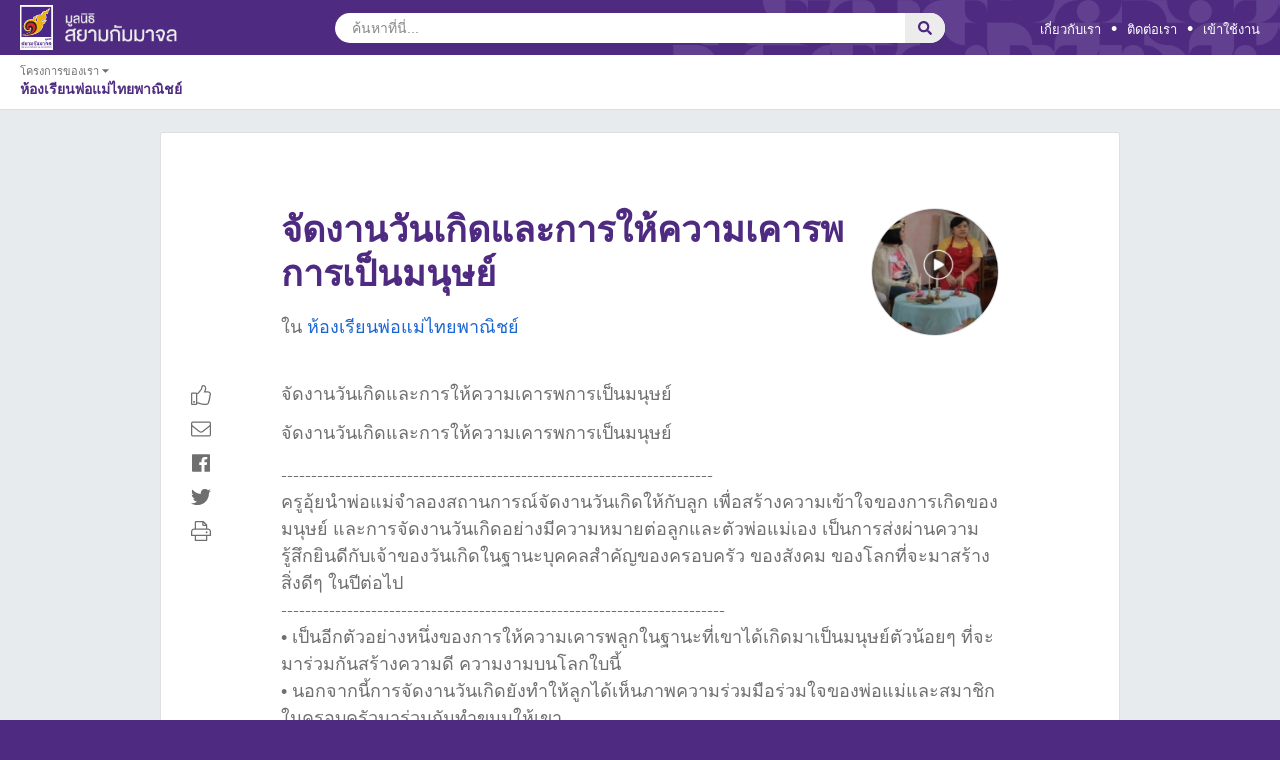

--- FILE ---
content_type: text/html; charset=UTF-8
request_url: https://www.scbfoundation.com/media_knowledge/knowledge/1464/SCBFOUNDATION-18211
body_size: 10485
content:
<!DOCTYPE html>
<html xmlns:fb="http://ogp.me/ns/fb#">
<head>
	<title>​จัดงานวันเกิดและการให้ความเคารพการเป็นมนุษย์</title>
			<meta property="og:title" content="​จัดงานวันเกิดและการให้ความเคารพการเป็นมนุษย์" />
	<meta charset="UTF-8" />
	<meta name="description" content="​จัดงานวันเกิดและการให้ความเคารพการเป็นมนุษย์" />
	<meta property="og:description" content="​จัดงานวันเกิดและการให้ความเคารพการเป็นมนุษย์" />
	<meta name="keywords" content="​จัดงานวันเกิดและการให้ความเคารพการเป็นมนุษย์" />

	<meta content="https://www.scbfoundation.com/stocks/images/40/300x300/1622535481wwhu440jpg/5.jpg" property="og:image" />
<base href="https://www.scbfoundation.com/">
<link rel="stylesheet" type="text/css" href="https://www.scbfoundation.com/combine/css/css_default.css?v=1766656005"/>

	<link href="https://www.scbfoundation.com/css/font.css?v=1548316389" rel="stylesheet" type="text/css" media="screen"/>
	<link href="https://www.scbfoundation.com/css/template_layout.css?v=1548316389" rel="stylesheet" type="text/css" media="screen"/>
	
	<link href="https://www.scbfoundation.com/css/content_detail.css?v=1548316389" rel="stylesheet" type="text/css"/>
	<link href="https://www.scbfoundation.com/css/media_knowledge_detail.css?v=1548316389" rel="stylesheet" type="text/css"/>




<meta name="format-detection" content="telephone=no">
	<meta name="viewport" content="width=device-width, initial-scale=1, maximum-scale=1, user-scalable=no">

<script type="text/javascript">
	var base_url = "https://www.scbfoundation.com/";
	function clearImageIcon(parent) {
		var el = document.querySelector(parent);
		if (el && el.querySelector('img') && el.querySelector('.icon_user_circle')) {
			el.querySelector('img').style.display = 'block';
			el.querySelector('.icon_user_circle').style.display = 'none';
		}
	}

	var AJAX_STEP = true;
</script>
</head>
<!--[if lt IE 7 ]><body class="ie6 LANG " ><![endif]-->
<!--[if IE 7 ]><body class="ie7 LANG " ><![endif]-->
<!--[if IE 8 ]><body class="ie8 LANG " ><![endif]-->
<!--[if IE 9 ]><body class="ie9 LANG " ><![endif]-->
<!--[if (gt IE 9)|!(IE)]><!-->
<body class="LANG  body-content"><!--<![endif]-->


<section id="page">
	<div id="page_wrap" class="" >
		<header>
			<div id="header">
	<div class="scf-main-content">
		<section id="control">
			<div id="control-contain" class="clearfix">
																										 
							<a href="https://www.scbfoundation.com/index.php" class="logo-small">
								<img class="img-logo-primary" src="https://www.scbfoundation.com/images/layout/logo-small.svg"/>
								<img class="img-logo-title" src="https://www.scbfoundation.com/images/layout/logo-title.svg">
							</a>
																			<div class="universal-search title-logo-small ">
					<form action="javascript:search();">
						<div id="wrap_search_tool" class="inner-form clearfix ">
							<div class="input-field second-wrap">
					            <input id="form_input_search_txt" class="btn_at_header btn-search-th right" placeholder="ค้นหาที่นี่..." type="text" autocomplete="off">
					        </div>
					        <div class="input-field third-wrap">
					            <button class="btn-search" type="submit">
					                <i class="far fa-search"></i>
					            </button>
					        </div>
					        <div class="input-field clear-search-wrap">
					        	<div class="btn-clear-search">
					        		<div class="icon">
					        			<i class="fal fa-times"></i>
					        		</div>
					        	</div>
					        </div>
						</div>
					</form>
									</div>
								<div id="header-link" class="right">
					<ul class="scf-main-menu">
						<li><a href="https://www.scbfoundation.com/about/about.php">เกี่ยวกับเรา</a></li>
						<li class="dot-menu">•</li>
						<li><a href="https://www.scbfoundation.com/contact.php">ติดต่อเรา</a></li>
													<li class="dot-menu">•</li>
												<li>
															<a class="btn_at_header btn-login-th" href="javascript:void(0);">เข้าใช้งาน</a>
													</li>
					</ul>
				</div>
			</div>
		</section>
	</div>
	<div class="scf-main-content-mobile clearfix ">
					<div class="menu-mobile-project">
								<a class="menu-mobile-project-back" href="https://www.scbfoundation.com/">
									<i class="fal fa-angle-left"></i>
				</a>
				<div class="menu-mobile-project-image">
					<img class="mr-2 rounded box_thumb" src="https://www.scbfoundation.com/stocks/images/e3/48x48/1534505906zl9vke3jpg/logo dad&amp;mom classroom Color.jpg" width="36">
				</div>
				<div class="menu-mobile-project-name" onclick="showMobileNav()">
					ห้องเรียนพ่อแม่ไทยพาณิชย์
				</div>
			</div>
							<div class="profile-mobile-icon pull-right" data-login="login">
				<div class="thumb">
					<div class="wrapper_thumb_logo_user">
						<div class="icon_user_circle"><i class="fas fa-user"></i></div>
					</div>
				</div>
			</div>
				<div class="search-mobile-icon pull-right">
			<i class="far fa-search"></i>
		</div>
		<div class="scf-mobile-search-wrapper">
			<div class="scf-menu-block-search">
				<form id="scf-menu-block-search-form" action="javascript:searchMobile();">
					<div class="scf-menu-block-search-layout ">
						<i class="fa far fa-search"></i>
						<input id="scf_menu_block_search_value" name="search_result" placeholder="ค้นหาที่นี่..." autocomplete="off" type="text">
											</div>
					<div class="scf-menu-block-search-dismiss">
						<i class="fal fa-times"></i>
					</div>
				</form>
			</div>
		</div>
	</div>
</div>			<section id="logo">
	<div class="scf-main-content">
					<div id="logo-contain">
				<div class="pic-logo">
					<a href="https://www.scbfoundation.com/index.php">
																							 
																</a>
				</div>
			</div>
				<div id="control-login" class="scbf-dropdown">
			<div class="scbf-dd-menu">
				<div id="btn_close_login"><i class="far fa-times"></i></div>
				<form id="form-login" name="form-login"  method="post" onSubmit="loginMember();return false;">
					<div class="login label">เข้าใช้งาน</div>
					<div class="wrap-box-btn-facebook">
						<div class="box-btn-facebook">
							<div class="fb-login fb_regis">
								<div class="btn-facebook">
									<div class="logo-facebook">
										<img src="https://www.scbfoundation.com/images/icon/facebook-logo.png" width="19px" height="18px">
									</div>
									<div class="box_text_facebook">
										เข้าใช้งานด้วย Facebook
									</div>
								</div>
							</div>
						</div>
					</div>
					<div class="or label">หรือ</div>
					<div class="username-input input-group">
					  	<span class="input-group-addon" id="sizing-addon1"><i class="fas fa-user"></i></span>
					  	<input id="email" type="text" class="form-control" name="username" autocomplete="off" placeholder="อีเมล">
					</div>
					<div class="password-input input-group">
					  	<span class="input-group-addon" id="sizing-addon2"><i class="fas fa-key"></i></span>
					  	<input id="password" type="password" class="form-control" name="password" autocomplete="off" placeholder="รหัสผ่าน">
					</div>
					<div class="remember clearfix">
						<label class="box_remember pull-left">
							<div class="icon hide">
								<i class="fas fa-check"></i>
							</div>
							<input type="checkbox" id="remember" name="remember" value="no" />
						</label>
						
						<span class="pull-left remember_msg">จดจำ</span>
					</div>
					<div class="btn-register">
						<input type="submit" id="btn-login" value="เข้าใช้งาน"/>
					</div>
					<div class="btn-regis"><a href="https://www.scbfoundation.com/register.php">สมัครสมาชิก</a></div>
					<div class="btn-forgot"><a href="https://www.scbfoundation.com/forgotpassword.php">ลืมรหัสผ่าน</a></div>
					<input type="hidden" id="account_type" value="web" />
				</form>
			</div>
		</div>
		<div id="box_edit_profile" class="scbf-dropdown">
			<div class="scbf-dd-menu">
				<div id="wrap_profile_login_middle" >
					<div id="col_content" style="margin:0px;">
						<img class="thumb_edit" width="50" align="absmiddle" src="https://www.scbfoundation.com/images/default/avatar.png" />
						<div id="box-edit-content">
							<p id="box-edit-name"></p>
							<p id="box-edit-type">
																<i class="fab fa-facebook-square" style="font-size: 18px;vertical-align: middle;"></i>
																<span > </span>
							</p>

							<div id="edit_profile_btn" style="float:left !important;">
							 <a href="https://www.scbfoundation.com/edit_profile.php" class="btn_scb_style"><span>แก้ไขข้อมูล</span></a>
							</div>
							
						</div>
												<div class="clear" ></div>
					</div>
				</div>
				<div id="wrap_profile_login_bottom" >
					<ul id="col_bar">
						<li id="btn-switch-admin-view-mode">
							<div class="menu_action_dd admin">
								<a class="btn_scb_style btn-switch-admin-view-mode">
																	โหมดผู้ใช้งาน
																</a>
							</div>
						</li>
						<li>
							<div class="menu_action_dd logout">
								<a href="https://www.scbfoundation.com/#logout" id="btn_member_logout" class="btn_scb_style btn_member_logout">
									ออกจากระบบ
								</a>
							</div>
						</li>
					</ul>
				</div>
			</div>
		</div>
	</div>
</section>			<div id="menu" class="wrap-menu-child-project ">
						<div id="menu-sub-project">
				<div class="menu-current-project clearfix menu-0">
										<div class="menu-item current">
						<div class="title">
							โครงการของเรา							<span class="icon">
								<span class="down"><i class="fas fa-caret-down"></i></span>
								<span class="up hide"><i class="fas fa-caret-up"></i></span>
							<span>
						</div>
						<div class="project-name text_primary_color font_bold">ห้องเรียนพ่อแม่ไทยพาณิชย์</div>
					</div>
				</div>
				<div id="menu-sub-select-friend-project2">
											
						<span class="wrap_txt_module_title">โครงการปัจจุบัน</span>
													<div class="row box_row">
																																																																							<div class="col-md-4 col_align">
																											<a href="https://www.scbfoundation.com/index.php?project_id=1840">
																											<div class="media box_inner_content ">
															<img class="mr-2 rounded box_thumb" 
															src="https://www.scbfoundation.com/stocks/images/d1/48x48/1633235640rlja6d1png/DE2.png">
															<p>Developmental Evaluation (DE)</p>
														</div>
													</a>
												</div>
																																																							<div class="col-md-4 col_align">
																											<a href="https://www.scbfoundation.com/project/พื้นที่นวัตกรรมการศึกษา">
																											<div class="media box_inner_content ">
															<img class="mr-2 rounded box_thumb" 
															src="https://www.scbfoundation.com/stocks/images/52/48x48/1556341115bhqtl52jpg/sandboxxx.jpg">
															<p>พื้นที่นวัตกรรมการศึกษา จ.ศรีสะเกษ</p>
														</div>
													</a>
												</div>
																																																							<div class="col-md-4 col_align">
																											<a href="https://www.scbfoundation.com/project/ต่อกล้าอาชีวะ">
																											<div class="media box_inner_content ">
															<img class="mr-2 rounded box_thumb" 
															src="https://www.scbfoundation.com/stocks/images/a9/48x48/1642055135ko04pa9jpg/TorKlaR.jpg">
															<p>โครงการต่อกล้าอาชีวะ 2564 (Agritronics @ R-Cheewa)</p>
														</div>
													</a>
												</div>
																																																							<div class="col-md-4 col_align">
																											<a href="https://www.scbfoundation.com/project/ต่อกล้าอาชีวะ-2567">
																											<div class="media box_inner_content ">
															<img class="mr-2 rounded box_thumb" 
															src="https://www.scbfoundation.com/stocks/images/71/48x48/171463183979ook71png/Screenshot 2024-05-02 135020.png">
															<p>โครงการต่อกล้าอาชีวะ 2567 (Industrial IoT)</p>
														</div>
													</a>
												</div>
																																													</div>
						<span class="wrap_txt_module_title">โครงการที่สิ้นสุดแล้ว</span>
													<div class="row box_row">
																																																																							<div class="col-md-4 col_align">
																											<a href="https://www.scbfoundation.com/index.php?project_id=841">
																											<div class="media box_inner_content ">
															<img class="mr-2 rounded box_thumb" 
															src="https://www.scbfoundation.com/stocks/images/2f/48x48/13926100706skgr2fjpg/P8050201.jpg">
															<p>โครงการพัฒนาเยาวชนในชุมชนท้องถิ่น 4 ภาค ระยะที่ 1 : ส่งเสริม อปท. ในการจัดการความรู้เพื่อพัฒนาเยาวชน</p>
														</div>
													</a>
												</div>
																																																							<div class="col-md-4 col_align">
																											<a href="https://www.scbfoundation.com/project/ภาคีพูนพลังครู">
																											<div class="media box_inner_content ">
															<img class="mr-2 rounded box_thumb" 
															src="https://www.scbfoundation.com/stocks/images/e8/48x48/15500335853eg0ue8jpg/พูนพลังครู.jpg">
															<p>โครงการภาคีพูนพลังครู</p>
														</div>
													</a>
												</div>
																																																							<div class="col-md-4 col_align">
																											<a href="https://www.scbfoundation.com/project/ห้องเรียนพ่อแม่">
																											<div class="media box_inner_content active">
															<img class="mr-2 rounded box_thumb" 
															src="https://www.scbfoundation.com/stocks/images/e3/48x48/1534505906zl9vke3jpg/logo dad&amp;mom classroom Color.jpg">
															<p>ห้องเรียนพ่อแม่ไทยพาณิชย์</p>
														</div>
													</a>
												</div>
																																																							<div class="col-md-4 col_align">
																											<a href="https://www.scbfoundation.com/project/connexted">
																											<div class="media box_inner_content ">
															<img class="mr-2 rounded box_thumb" 
															src="https://www.scbfoundation.com/stocks/images/4c/48x48/1550033734zwcbz4cjpg/connextED.jpg">
															<p>งานสนับสนุนงานด้านวิชาการและองค์ความรู้ โครงการผู้นำเพื่อการพัฒนาการศึกษาที่ยั่งยืน (SCB Connext ED)</p>
														</div>
													</a>
												</div>
																																																							<div class="col-md-4 col_align">
																											<a href="https://www.scbfoundation.com/index.php?project_id=1841">
																											<div class="media box_inner_content ">
															<img class="mr-2 rounded box_thumb" 
															src="https://www.scbfoundation.com/stocks/images/00/48x48/pic_color_10jpg/pic_color_10.jpg">
															<p>โครงการพัฒนาองค์กรเอกชนระดับจังหวัดเพื่อพัฒนาพลเมืองเยาวชน</p>
														</div>
													</a>
												</div>
																																																							<div class="col-md-4 col_align">
																											<a href="https://www.scbfoundation.com/project/ต้นกล้าในป่าใหญ่">
																											<div class="media box_inner_content ">
															<img class="mr-2 rounded box_thumb" 
															src="https://www.scbfoundation.com/stocks/images/2f/48x48/1384914487wzxdy2fjpg/271448_109954042431756_7550250_o.jpg">
															<p>โครงการต้นกล้าในป่าใหญ่ เสริมสร้างศักยภาพเยาวชน เพื่อการจัดการทรัพยากรธรรมชาติอย่างยั่งยืน</p>
														</div>
													</a>
												</div>
																																																							<div class="col-md-4 col_align">
																											<a href="https://www.scbfoundation.com/project/พลังพลเมืองเยาวชนสงขลา">
																											<div class="media box_inner_content ">
															<img class="mr-2 rounded box_thumb" 
															src="https://www.scbfoundation.com/stocks/images/30/48x48/1389950057snn9z30jpg/041 resize.jpg">
															<p>โครงการพลังพลเมืองเยาวชนสงขลา</p>
														</div>
													</a>
												</div>
																																																							<div class="col-md-4 col_align">
																											<a href="https://www.scbfoundation.com/project/ศกพ">
																											<div class="media box_inner_content ">
															<img class="mr-2 rounded box_thumb" 
															src="https://www.scbfoundation.com/stocks/images/e1/48x48/1553050104egzwxe1jpg/193_193.jpg">
															<p>โครงการพัฒนาเยาวชนโดยการเรียนรู้ปรัชญาของเศรษฐกิจพอเพียง</p>
														</div>
													</a>
												</div>
																																																							<div class="col-md-4 col_align">
																											<a href="https://www.scbfoundation.com/project/ต่อกล้าให้เติบใหญ่">
																											<div class="media box_inner_content ">
															<img class="mr-2 rounded box_thumb" 
															src="https://www.scbfoundation.com/stocks/images/7d/48x48/1550039188odymy7djpg/ต่อกล้า.jpg">
															<p>โครงการ "ต่อกล้าให้เติบใหญ่"</p>
														</div>
													</a>
												</div>
																																																							<div class="col-md-4 col_align">
																											<a href="https://www.scbfoundation.com/project/สึนามิ">
																											<div class="media box_inner_content ">
															<img class="mr-2 rounded box_thumb" 
															src="https://www.scbfoundation.com/stocks/images/5f/48x48/1366624301hqsrd5fjpg/00009a.jpg">
															<p>โครงการเสริมสร้างชุมชนบริหารจัดการตัวเองในพื้นที่ประสบพิบัติภัยสึนามิ</p>
														</div>
													</a>
												</div>
																																																							<div class="col-md-4 col_align">
																											<a href="https://www.scbfoundation.com/project/เยาวชน4ภาค">
																											<div class="media box_inner_content ">
															<img class="mr-2 rounded box_thumb" 
															src="https://www.scbfoundation.com/stocks/images/dc/48x48/1392610099ftkmvdcjpg/สี่ภาค 2.jpg">
															<p>โครงการพัฒนาเยาวชนในชุมชนท้องถิ่น 4 ภาค ระยะที่ 2 : หลักสูตรนักถักทอชุมชน เพื่อพัฒนาเด็ก เยาวชน และครอบครัว</p>
														</div>
													</a>
												</div>
																																																							<div class="col-md-4 col_align">
																											<a href="https://www.scbfoundation.com/index.php?project_id=433">
																											<div class="media box_inner_content ">
															<img class="mr-2 rounded box_thumb" 
															src="https://www.scbfoundation.com/stocks/images/c2/48x48/13756977527toxfc2png/publish_img_13381838591700997574.jpg.png">
															<p>โครงการพัฒนาเครือข่ายแกนนำเยาวชนจิตอาสาในสถานศึกษา</p>
														</div>
													</a>
												</div>
																																																							<div class="col-md-4 col_align">
																											<a href="https://www.scbfoundation.com/index.php?project_id=1282">
																											<div class="media box_inner_content ">
															<img class="mr-2 rounded box_thumb" 
															src="https://www.scbfoundation.com/stocks/images/73/48x48/1487316818xwa5r73jpg/IMG_6405.JPG">
															<p>โครงการพัฒนาเยาวชนในชุมชนท้องถิ่น 4 ภาค ระยะที่ 3 : ขับเคลื่อนกลไกเพื่อพัฒนาเด็กและเยาวชนด้วยหลักการจัดการความรู้และกระบวนการวิจัย</p>
														</div>
													</a>
												</div>
																																																							<div class="col-md-4 col_align">
																											<a href="https://www.scbfoundation.com/index.php?project_id=434">
																											<div class="media box_inner_content ">
															<img class="mr-2 rounded box_thumb" 
															src="https://www.scbfoundation.com/stocks/images/d0/48x48/1375697682jjg7sd0jpg/pro_img_1342160935535462046.jpg">
															<p>โครงการคนรุ่นใหม่ใจอาสาช่วยเหลือผู้ประสบภัย (Gen-V)</p>
														</div>
													</a>
												</div>
																																																							<div class="col-md-4 col_align">
																											<a href="https://www.scbfoundation.com/project/เครือข่ายเยาวชน">
																											<div class="media box_inner_content ">
															<img class="mr-2 rounded box_thumb" 
															src="https://www.scbfoundation.com/stocks/images/dd/48x48/1384336814yzd1wddjpg/pic_คนในโล่.jpg">
															<p>เครือข่ายเยาวชนสัมพันธ์เสริมพลังจิตอาสา</p>
														</div>
													</a>
												</div>
																																																							<div class="col-md-4 col_align">
																											<a href="https://www.scbfoundation.com/project/ศูนย์อาสาสมัครมธ">
																											<div class="media box_inner_content ">
															<img class="mr-2 rounded box_thumb" 
															src="https://www.scbfoundation.com/stocks/images/de/48x48/1375683365fdinrdejpg/intro_img_13739475811631037638.jpg">
															<p>โครงการจัดตั้งศูนย์อาสาสมัครมหาวิทยาลัยธรรมศาสตร์</p>
														</div>
													</a>
												</div>
																																																							<div class="col-md-4 col_align">
																											<a href="https://www.scbfoundation.com/index.php?project_id=915">
																											<div class="media box_inner_content ">
															<img class="mr-2 rounded box_thumb" 
															src="https://www.scbfoundation.com/stocks/images/56/48x48/13820614832h8d156jpg/215943_214124941931899_1162790_n.jpg">
															<p>โครงการสร้างชุมชนการเรียนรู้ครูเพื่อศิษย์เพื่อปฏิรูปการศึกษา</p>
														</div>
													</a>
												</div>
																																																							<div class="col-md-4 col_align">
																											<a href="https://www.scbfoundation.com/index.php?project_id=437">
																											<div class="media box_inner_content ">
															<img class="mr-2 rounded box_thumb" 
															src="https://www.scbfoundation.com/stocks/images/be/48x48/1476330153yoe32bejpg/14600924_1260495657342039_653205186398245023_n.jpg">
															<p>Thailand Animator Festival (TAF)</p>
														</div>
													</a>
												</div>
																																																							<div class="col-md-4 col_align">
																											<a href="https://www.scbfoundation.com/index.php?project_id=919">
																											<div class="media box_inner_content ">
															<img class="mr-2 rounded box_thumb" 
															src="https://www.scbfoundation.com/stocks/images/46/48x48/13897165305r4lg46jpg/1488306_679579362074784_1280350750_n.jpg">
															<p>โครงการป่าต้นน้ำ... ศิลปะ  และธรรมชาติ เพื่อชีวิตที่งามอุดม</p>
														</div>
													</a>
												</div>
																																																							<div class="col-md-4 col_align">
																											<a href="https://www.scbfoundation.com/index.php?project_id=540">
																											<div class="media box_inner_content ">
															<img class="mr-2 rounded box_thumb" 
															src="https://www.scbfoundation.com/stocks/images/71/48x48/1368677442j2wvt71jpg/logo.jpg">
															<p>มหกรรมพลังเยาวชน พลังสังคม</p>
														</div>
													</a>
												</div>
																																																							<div class="col-md-4 col_align">
																											<a href="https://www.scbfoundation.com/project/พัฒนาเครือข่ายเยาวชนน่าน">
																											<div class="media box_inner_content ">
															<img class="mr-2 rounded box_thumb" 
															src="https://www.scbfoundation.com/stocks/images/17/48x48/1488533307uczd817jpg/14369929_186333781776850_6768695328857032167_n.jpg">
															<p>โครงการเสริมสร้างศักยภาพเครือข่ายเยาวชนจังหวัดน่าน</p>
														</div>
													</a>
												</div>
																																																							<div class="col-md-4 col_align">
																											<a href="https://www.scbfoundation.com/project/พลังเยาวชนตะวันตก">
																											<div class="media box_inner_content ">
															<img class="mr-2 rounded box_thumb" 
															src="https://www.scbfoundation.com/stocks/images/1e/48x48/1550041133cm7ke1ejpg/ตะวันตก.jpg">
															<p>โครงการพลังเด็กและเยาวชนเพื่อการเรียนรู้ภูมิสังคมภาคตะวันตก</p>
														</div>
													</a>
												</div>
																																																							<div class="col-md-4 col_align">
																											<a href="https://www.scbfoundation.com/project/เยาวชนพลเมืองดีศรีสะเกษ">
																											<div class="media box_inner_content ">
															<img class="mr-2 rounded box_thumb" 
															src="https://www.scbfoundation.com/stocks/images/fd/48x48/1490261771ocdw4fdpng/รักศรีเกษ1.png">
															<p>โครงการพัฒนาเยาวชนพลเมืองดีศรีสะเกษ</p>
														</div>
													</a>
												</div>
																																																							<div class="col-md-4 col_align">
																											<a href="https://www.scbfoundation.com/project/UNC">
																											<div class="media box_inner_content ">
															<img class="mr-2 rounded box_thumb" 
															src="https://www.scbfoundation.com/stocks/images/21/48x48/14264784614pi5g21jpg/10615464_10152668608207507_2233950085229599408_n.jpg">
															<p>โครงการเครือข่ายมหาวิทยาลัยสร้างสรรค์สังคม เพื่อประเทศไทยที่น่าอยู่ (University Network For Change : UNC)</p>
														</div>
													</a>
												</div>
																																																							<div class="col-md-4 col_align">
																											<a href="https://www.scbfoundation.com/index.php?project_id=1409">
																											<div class="media box_inner_content ">
															<img class="mr-2 rounded box_thumb" 
															src="https://www.scbfoundation.com/stocks/images/a8/48x48/1564651155vxvoxa8jpg/ลำพูน แก้.jpg">
															<p>โครงการปลุกสานึก สร้างพลัง เสริมศักยภาพ เยาวชนเมืองลำพูน</p>
														</div>
													</a>
												</div>
																																																							<div class="col-md-4 col_align">
																											<a href="https://www.scbfoundation.com/index.php?project_id=353">
																											<div class="media box_inner_content ">
															<img class="mr-2 rounded box_thumb" 
															src="https://www.scbfoundation.com/stocks/images/5f/48x48/1372043308dnyil5fjpg/plc logo.jpg">
															<p>โครงการพัฒนาการเรียนรู้เยาวชนผ่านสถานศึกษา</p>
														</div>
													</a>
												</div>
																																																							<div class="col-md-4 col_align">
																											<a href="https://www.scbfoundation.com/index.php?project_id=1410">
																											<div class="media box_inner_content ">
															<img class="mr-2 rounded box_thumb" 
															src="https://www.scbfoundation.com/stocks/images/9b/48x48/1529659920s0gjn9bjpg/ท้าย.jpg">
															<p>โครงการกลไกชุมชนสู่การพัฒนาเยาวชนจังหวัดสตูล</p>
														</div>
													</a>
												</div>
																																																							<div class="col-md-4 col_align">
																											<a href="https://www.scbfoundation.com/index.php?project_id=1598">
																											<div class="media box_inner_content ">
															<img class="mr-2 rounded box_thumb" 
															src="https://www.scbfoundation.com/stocks/images/ed/48x48/1564463059iorwqedjpg/ตรัง.jpg">
															<p>โครงการพัฒนาศักยภาพแกนนำเครือข่ายเยาวชนเพื่อเรียนรู้ท้องถิ่นจังหวัดตรัง</p>
														</div>
													</a>
												</div>
																																																							<div class="col-md-4 col_align">
																											<a href="https://www.scbfoundation.com/index.php?project_id=1599">
																											<div class="media box_inner_content ">
															<img class="mr-2 rounded box_thumb" 
															src="https://www.scbfoundation.com/stocks/images/97/48x48/1564463095rvfaq97jpg/ตาก.jpg">
															<p>การหนุนเสริมศักยภาพนักวิจัยเยาวชนชาติพันธุ์รุ่นใหม่ 5 อำเภอชายแดนจังหวัดตาก</p>
														</div>
													</a>
												</div>
																																																							<div class="col-md-4 col_align">
																											<a href="https://www.scbfoundation.com/index.php?project_id=1600">
																											<div class="media box_inner_content ">
															<img class="mr-2 rounded box_thumb" 
															src="https://www.scbfoundation.com/stocks/images/87/48x48/15646512005nscd87jpg/สุราษ แก้.jpg">
															<p>โครงการพัฒนาศักยภาพเยาวชนบนฐานความรู้สู่การขับเคลื่อนงาน Active Citizen จังหวัดสุราษฎร์ธานี</p>
														</div>
													</a>
												</div>
																																													</div>
									</div>
			</div>
				<div class="scf-main-content-mobile-sub-menu">
					<div class="menu-sub-mobile-nav">
				<ul>
					<li class="">
													<a href='https://www.scbfoundation.com/index.php?project_id=1464'>
													หน้าหลักโครงการ
						</a>
					</li>
					<li class="">
						<a href="https://www.scbfoundation.com/activity.php?project_id=1464" data-content="activity">กิจกรรมขับเคลื่อน</a>
					</li>
					<li class="">
						<a href="https://www.scbfoundation.com/personal.php?project_id=1464" data-content="personal">ฐานข้อมูลบุคคล/องค์กร</a>
					</li>
					<li class="">
						<a href="https://www.scbfoundation.com/media_knowledge.php?project_id=1464" data-content="media_knowledge">สื่อ/องค์ความรู้</a>
					</li>
					<li class="">
						<a href="https://www.scbfoundation.com/discussion.php?project_id=1464">เวทีความคิด</a>
					</li>
				</ul>
			</div>
				
	</div>
</div>		</header>
		<div class="scf-mobile-dim-content"></div>
		<div class="content-full-width">
		</div>
		<div id="main_content" class="container">
			<div class="wrap-main-column">
				<div class="wrap-column-content">
					
	<input type="hidden" id="content_id" value="18211">
	<div id="main-content-detail" class="media-knowledge-detail">
		<div id="content-container">
			<div id="content-body" class="position-relative">
				<div class="content-header position-relative">
					<div class="user-post clearfix">
						<div class="pull-right avatar-owner-content">
							<div class="wrap-img-load position-relative"></div>
							<img data-src="https://www.scbfoundation.com/stocks/images/40/300x300/1622535481wwhu440jpg/5.jpg" class="lazy" onload="onloadImageComplete(this)">
						</div>
						<div class="pull-left post-description">
							<div class="content-title">
								​จัดงานวันเกิดและการให้ความเคารพการเป็นมนุษย์
							</div>
															<div class="in_project">
									ใน <a href="https://www.scbfoundation.com/index.php?project_id=1464">ห้องเรียนพ่อแม่ไทยพาณิชย์</a>
								</div>
													</div>
					</div>
				</div>
				<div class="content-data position-relative">
					<div class="tools-content no-print clearfix">
			<div class="tool-item tool-vote position-relative">
			<a class="vote-up text-center" rel="126" title="Vote up">
				<div class="tool-icon">
					<span class="vote-icon inactive">
						<i class="fal fa-thumbs-up"></i>
					</span>
					<span class="vote-icon active">
						<i class="far fa-thumbs-up"></i>
					</span>
				</div>
				<div class="tool-body">
					<span class="voting">
						<span class="updatable count hide">0</span>
					</span>
				</div>
			</a>
		</div>
		<div class="tool-item">
			<div class="tool-icon">
									<a class="tool_btn_send_email_no_iframe" href="#" title="ส่งอีเมล">
						<span>
							<i class="fal fa-envelope"></i>
						</span>
					</a>
							</div>
		</div>
	
	<div class="tool-item">
		<div class="tool-icon">
			<a class="btn_facebook_share button_share_fb" href="https://www.scbfoundation.com/media_knowledge/document/1464/SCBFOUNDATION-18211">
				<i class="fab fa-facebook"></i> 
			</a>
		</div>
	</div>
	<div class="tool-item">
		<div class="tool-icon">
			<a class="btn_twitter button_share_tw" share-data="https://www.scbfoundation.com/media_knowledge/document/1464/SCBFOUNDATION-18211" data-text="​จัดงานวันเกิดและการให้ความเคารพการเป็นมนุษย์">
				<i class="fab fa-twitter"></i>
			</a>
		</div>
	</div>

		<div class="tool-item">
		<div class="tool-icon">
			<a class="tool_btn_print" title="พิมพ์หน้านี้">
				<i class="fal fa-print"></i>
			</a>
		</div>
	</div>
	</div>
					
					<div class="content-description content_from_redactor">
						​จัดงานวันเกิดและการให้ความเคารพการเป็นมนุษย์
					</div>
					<div class="content-full content_from_redactor">
						<p>
	จัดงานวันเกิดและการให้ความเคารพการเป็นมนุษย์</p><p>
	------------------------------------------------------------------------ <br>
	ครูอุ้ยนำพ่อแม่จำลองสถานการณ์จัดงานวันเกิดให้กับลูก เพื่อสร้างความเข้าใจของการเกิดของมนุษย์ และการจัดงานวันเกิดอย่างมีความหมายต่อลูกและตัวพ่อแม่เอง เป็นการส่งผ่านความรู้สึกยินดีกับเจ้าของวันเกิดในฐานะบุคคลสำคัญของครอบครัว ของสังคม ของโลกที่จะมาสร้างสิ่งดีๆ ในปีต่อไป<br>
	--------------------------------------------------------------------------<br>
	• เป็นอีกตัวอย่างหนึ่งของการให้ความเคารพลูกในฐานะที่เขาได้เกิดมาเป็นมนุษย์ตัวน้อยๆ ที่จะมาร่วมกันสร้างความดี ความงามบนโลกใบนี้<br>
	• นอกจากนี้การจัดงานวันเกิดยังทำให้ลูกได้เห็นภาพความร่วมมือร่วมใจของพ่อแม่และสมาชิกในครอบครัวมาร่วมกันทำขนมให้เขา<br>
	• ทำให้เด็กเห็นคุณค่าของตนเอง เกิดความภาคภูมิใจในตนเอง<br>
	• หัวใจสำคัญคือความชื่นชมยินดีที่เขาเกิดมาเป็นลูก และอวยพรให้เขาคิดดิ ทำดี เป็นคนดี<br>
	@ห้องเรียนพ่อแม่ “กิจกรรมงานวันเกิด”<br>
	โดยครูอุ้ย “อภิสิรี จรัลชวนะเพท” ผู้เชี่ยวชาญด้านการศึกษาอนุบาลวอลดอร์ฟ และผู้อำนวยการอนุบาลบ้านรัก<br>
	วันที่10พ.ย.2561 ณ อนุบาลบ้านรัก กรุงเทพฯ</p>
					</div>
										
										
										<div class="wrap-tools-content-mobile">
						<div class="tools-content no-print clearfix">
			<div class="tool-item tool-vote position-relative">
			<a class="vote-up text-center" rel="126" title="Vote up">
				<div class="tool-icon">
					<span class="vote-icon inactive">
						<i class="fal fa-thumbs-up"></i>
					</span>
					<span class="vote-icon active">
						<i class="far fa-thumbs-up"></i>
					</span>
				</div>
				<div class="tool-body">
					<span class="voting">
						<span class="updatable count hide">0</span>
					</span>
				</div>
			</a>
		</div>
		<div class="tool-item">
			<div class="tool-icon">
									<a class="tool_btn_send_email_no_iframe" href="#" title="ส่งอีเมล">
						<span>
							<i class="fal fa-envelope"></i>
						</span>
					</a>
							</div>
		</div>
	
	<div class="tool-item">
		<div class="tool-icon">
			<a class="btn_facebook_share button_share_fb" href="https://www.scbfoundation.com/media_knowledge/document/1464/SCBFOUNDATION-18211">
				<i class="fab fa-facebook"></i> 
			</a>
		</div>
	</div>
	<div class="tool-item">
		<div class="tool-icon">
			<a class="btn_twitter button_share_tw" share-data="https://www.scbfoundation.com/media_knowledge/document/1464/SCBFOUNDATION-18211" data-text="​จัดงานวันเกิดและการให้ความเคารพการเป็นมนุษย์">
				<i class="fab fa-twitter"></i>
			</a>
		</div>
	</div>

		<div class="tool-item">
		<div class="tool-icon">
			<a class="tool_btn_print" title="พิมพ์หน้านี้">
				<i class="fal fa-print"></i>
			</a>
		</div>
	</div>
	</div>					</div>
				</div>
			</div>
																		        					<div id="content-footer">
						<div id="discuss_thread">
							<iframe id="iframe_discuss_thread" onload="iframeCommentBoxLoaded();" horizontalscrolling="no" verticalscrolling="no" scrolling="no" allowtransparency="true" role="application" src="https://www.scbfoundation.com/discuss/embed.php?url=https%3A%2F%2Fwww.scbfoundation.com%2Fmedia_knowledge_detail.php%3Fcontent_id%3D18211%26project_id%3D1464" width="100%" frameborder="0" style="display: block;"></iframe>
						</div>
					</div>
									</div>
	</div>

					<div class="multiple-column clearfix">
						<div class="column-content-left float-left">
						</div>
						<div class="column-content-right float-left">
						</div>
					</div>
				</div>
			</div>
		</div>
		<footer id="footer">
			<div id="footer-contain">
	<div class="footer_group">
		<div class="footer_column d-flex justify-content-between">
			<div class="footer_group_data">
				<div class="footer_group_title text_second_color">มูลนิธิสยามกัมมาจล</div>
				<ul class="footer_menu">
					<li><a href="https://www.scbfoundation.com/about/about.php" title="เกี่ยวกับเรา">เกี่ยวกับเรา</a></li>
					<li>
													<a href="https://www.scbfoundation.com/#our_project" title="โครงการของเรา">
												โครงการของเรา
						</a>
					</li>
					<li><a href="https://www.scbfoundation.com/activity.php?project_id=292" title="กิจกรรมขับเคลื่อน">กิจกรรมขับเคลื่อน</a></li>
					<li><a href="https://www.scbfoundation.com/personal.php?project_id=292" title="ฐานข้อมูลบุคคล/องค์กร">ฐานข้อมูลบุคคล/องค์กร</a></li>
					<li><a href="https://www.scbfoundation.com/weblink.php?project_id=292" title="เว็บลิงค์ภาคีเครือข่าย">เว็บลิงค์ภาคีเครือข่าย</a></li>
				</ul>
			</div>
			<div class="footer_group_data">
				<div class="footer_group_title text_second_color">สื่อและองค์ความรู้</div>
				<ul class="footer_menu">
					<li><a href="https://www.scbfoundation.com/media_knowledge.php?project_id=292&category=document" title="หนังสือและบทความ">หนังสือและบทความ</a></li>
					<li><a href="https://www.scbfoundation.com/media_knowledge.php?project_id=292&category=presentation" title="Presentation">Presentation</a></li>
					<li><a href="https://www.scbfoundation.com/media_knowledge.php?project_id=292&category=youtube" title="YouTube">YouTube</a></li>
					<li><a href="https://www.scbfoundation.com/media_knowledge.php?project_id=292&category=knowledge" title="องค์ความรู้">องค์ความรู้</a></li>
					<li><a href="https://www.scbfoundation.com/media_knowledge.php?project_id=292&category=lesson" title="ถอดบทเรียน">ถอดบทเรียน</a></li>
				</ul>
			</div>
			<div class="footer_group_data">
				<div class="footer_group_title text_second_color">พื้นที่แลกเปลี่ยน</div>
				<ul class="footer_menu">
					<li><a href="https://www.scbfoundation.com/discussion.php?project_id=292" title="เวทีความคิด">เวทีความคิด</a></li>
					<li><a href="https://www.scbfoundation.com/friend_news.php?project_id=292" title="เพื่อนฝากข่าว">เพื่อนฝากข่าว</a></li>
				</ul>
			</div>
			<div class="footer_group_data">
				<div class="footer_group_title text_second_color">ติดต่อสอบถาม</div>
				<ul class="footer_menu">
					<li><a href="https://www.scbfoundation.com/faq.php" title="คำถามที่ถามบ่อย">คำถามที่ถามบ่อย</a></li>
					<li><a href="https://www.scbfoundation.com/contact.php" title="ติดต่อเรา">ติดต่อเรา</a></li>
				</ul>
			</div>
		</div>
	</div>
	<div class="footer_group_mobile">
		<div class="footer_column">
			<div class="footer_group_data">
				<div class="footer_group_title text_second_color">
					<div class="footer_menu_title">มูลนิธิสยามกัมมาจล</div>
					<div class="footer_menu_icon"><i class="far fa-chevron-down"></i></div>
				</div>
				<ul class="footer_menu">
					<li><a href="https://www.scbfoundation.com/about/about.php" title="เกี่ยวกับเรา">เกี่ยวกับเรา</a></li>
					<li>
													<a href="https://www.scbfoundation.com/#our_project" title="โครงการของเรา">
												โครงการของเรา
						</a>
					</li>
					<li><a href="https://www.scbfoundation.com/activity.php?project_id=292" title="กิจกรรมขับเคลื่อน">กิจกรรมขับเคลื่อน</a></li>
					<li><a href="https://www.scbfoundation.com/personal.php?project_id=292" title="ฐานข้อมูลบุคคล/องค์กร">ฐานข้อมูลบุคคล/องค์กร</a></li>
					<li><a href="https://www.scbfoundation.com/weblink.php?project_id=292" title="เว็บลิงค์ภาคีเครือข่าย">เว็บลิงค์ภาคีเครือข่าย</a></li>
				</ul>
			</div>
			<div class="footer_group_data">
				<div class="footer_group_title text_second_color">
					<div class="footer_menu_title">สื่อและองค์ความรู้</div>
					<div class="footer_menu_icon"><i class="far fa-chevron-down"></i></div>
				</div>
				<ul class="footer_menu">
					<li><a href="https://www.scbfoundation.com/media_knowledge.php?project_id=292&category=document" title="หนังสือและบทความ">หนังสือและบทความ</a></li>
					<li><a href="https://www.scbfoundation.com/media_knowledge.php?project_id=292&category=presentation" title="Presentation">Presentation</a></li>
					<li><a href="https://www.scbfoundation.com/media_knowledge.php?project_id=292&category=youtube" title="YouTube">YouTube</a></li>
					<li><a href="https://www.scbfoundation.com/media_knowledge.php?project_id=292&category=knowledge" title="องค์ความรู้">องค์ความรู้</a></li>
					<li><a href="https://www.scbfoundation.com/media_knowledge.php?project_id=292&category=lesson" title="ถอดบทเรียน">ถอดบทเรียน</a></li>
				</ul>
			</div>
			<div class="footer_group_data">
				<div class="footer_group_title text_second_color">
					<div class="footer_menu_title">พื้นที่แลกเปลี่ยน</div>
					<div class="footer_menu_icon"><i class="far fa-chevron-down"></i></div>
				</div>
				<ul class="footer_menu">
					<li><a href="https://www.scbfoundation.com/discussion.php?project_id=292" title="เวทีความคิด">เวทีความคิด</a></li>
					<li><a href="https://www.scbfoundation.com/friend_news.php?project_id=292" title="เพื่อนฝากข่าว">เพื่อนฝากข่าว</a></li>
				</ul>
			</div>
			<div class="footer_group_data">
				<div class="footer_group_title text_second_color">
					<div class="footer_menu_title">ติดต่อสอบถาม</div>
					<div class="footer_menu_icon"><i class="far fa-chevron-down"></i></div>
				</div>
				<ul class="footer_menu">
					<li><a href="https://www.scbfoundation.com/faq.php" title="คำถามที่ถามบ่อย">คำถามที่ถามบ่อย</a></li>
					<li><a href="https://www.scbfoundation.com/contact.php" title="ติดต่อเรา">ติดต่อเรา</a></li>
				</ul>
			</div>
		</div>
	</div>
	<div class="footer_logo">
		<a href="https://www.scb.co.th" title="ธนาคารไทยพาณิชย์" target="_blank">
			<img src="https://www.scbfoundation.com/images/layout/scb-logo.svg" alt="ธนาคารไทยพาณิชย์" title="ธนาคารไทยพาณิชย์">
		</a>
		<a href="https://www.scbfoundation.com/" title="มูลนิธิสยามกัมมาจล">
			<img src="https://www.scbfoundation.com/images/layout/logo-small.svg" alt="มูลนิธิสยามกัมมาจล" title="มูลนิธิสยามกัมมาจล">
		</a>
	</div>
	<div class="footer_policy">
		<div class="text_second_color footer_copy_right">&copy; สงวนลิขสิทธิ์ 2569 มูลนิธิสยามกัมมาจล</div>
		<div class="footer_policy_url">
			<span class="footer_privacy">
				<span class="text_second_color">•</span>
				<a href="https://www.scbfoundation.com/privacy.php" title="นโยบายสิทธิส่วนบุคคล">นโยบายสิทธิส่วนบุคคล</a>
			</span>
			<span class="footer_term">
				<span class="text_second_color">•</span>
				<a href="https://www.scbfoundation.com/terms.php" title="คำสงวนสิทธิ์">คำสงวนสิทธิ์ </a>
			</span>
		</div>
	</div>
	<div class="footer_social text-center">
		<a href="https://www.facebook.com/SCBFOUNDATION" title="มูลนิธิสยามกัมมาจล"><i class="fab fa-facebook-f fa-lg"></i></a>
		<a href="https://www.youtube.com/user/scbfoundation" title="มูลนิธิสยามกัมมาจล"><i class="fab fa-youtube fa-lg"></i></a>
	</div>
</div>		</footer>
	</div>
</section>
</div>
<div id="root_popup">

<div>
</div>
</div>

<input type="hidden" id="content_activity_id" value="0" />
<div id="global_modal" class="modal fade" style="display:none;">
    <div class="modal-dialog">
        <div class="modal-content">
            <div class="modal-header">
                <h4 class="modal-title"></h4>
            </div>
            <div class="modal-body clearfix">
            </div>
            <!-- <div class="modal-footer">
            </div> -->
        </div>
    </div>
</div>
<!--[if lt IE 9]><script type="text/javascript" src="https://www.scbfoundation.com/js/core/modernizr.min.js"></script><![endif]-->

<script type="text/javascript" src="https://www.scbfoundation.com/combine/js/js_default.js?v=1766133062"></script>
<script type="text/javascript" src="https://www.scbfoundation.com/combine/js/custom_fontawesome.js?v=1766133062"></script>

<script type="text/javascript">
function getTitleName(title_id, title_other){
			DATA_TITLE_NAME = {"1":"\u0e19\u0e32\u0e22","2":"\u0e19\u0e32\u0e07","3":"\u0e19\u0e32\u0e07\u0e2a\u0e32\u0e27","4":"\u0e40\u0e14\u0e47\u0e01\u0e0a\u0e32\u0e22","5":"\u0e40\u0e14\u0e47\u0e01\u0e2b\u0e0d\u0e34\u0e07","999":"\u0e2d\u0e37\u0e48\u0e19\u0e46 \u0e23\u0e30\u0e1a\u0e38"};
		if(title_id == ""){
		return "";
	}
	if(title_id == "999"){
		return title_other;
	}else{
		return DATA_TITLE_NAME[title_id];
	}
}
</script>
	
<script async src="https://www.googletagmanager.com/gtag/js?id=G-7SQ2PD3114"></script>
<script>
  window.dataLayer = window.dataLayer || [];
  function gtag(){ dataLayer.push(arguments); }
  gtag('js', new Date());
  gtag('config', 'G-7SQ2PD3114');
</script>


	<script type="text/javascript">
		var COLUMN_MODE = 2;
	</script>
	<script type="text/javascript" src="https://www.scbfoundation.com/js/jquery.fancybox.pack.js?v=1548316389"></script>
	
	<script type="text/javascript">
		var project_id = 1464;
		var root_project_id = 292;
		var layout = "";
		var permission = "F";
		var login = "F";
		var admin_view_mode = "F";
		permission = "F";		login = "F";		var detail_content_id = 18211;
		var content_id = detail_content_id;
					var check_permission = "F";
				var fullURL = "https://www.scbfoundation.com/media_knowledge/document/1464/SCBFOUNDATION-18211";
	</script>
	<script type="text/javascript" src="https://www.scbfoundation.com/js/newui/content_detail.js?v=1548316389"></script>
	<script type="text/javascript" src="https://www.scbfoundation.com/js/newui/discussion_detail.js?v=1548316389"></script>

	
	

<script type="text/javascript" >
	var default_window_title = "มูลนิธิสยามกัมมาจล : สร้างโอกาสการเรียนรู้ สร้างเยาวชนคุณภาพ สร้างสังคมคุณภาพ เพราะเราเชื่อว่าการเรียนรู้ที่ดี่ที่สุด เกิดจากการลงมือทำ";
	var default_meta_description = "scbfoundation.com,มูลนิธิสยามกัมมาจล,พัฒนาเยาวชน,เศรษฐกิจพอเพียง,แผนเศรษฐกิจพอเพียง,ศูนย์การเรียนรู้เศรษฐกิจพอเพียง,ขับเคลื่อน,ศูนย์การเรียนรู้,การจัดการความรู้,Sufficiency Economy";
	var default_meta_keyword = "scbfoundation.com,มูลนิธิสยามกัมมาจล,พัฒนาเยาวชน,เศรษฐกิจพอเพียง,แผนเศรษฐกิจพอเพียง,ศูนย์การเรียนรู้เศรษฐกิจพอเพียง,ขับเคลื่อน,ศูนย์การเรียนรู้,การจัดการความรู้,Sufficiency Economy";
	var TODAY = "2026-01-17 16:38:44";

			var is_mobile = false;
		var os_type = "unknown";
			var base_url = "https://www.scbfoundation.com/";
		var youtube_account_upload = "scbfoundation";
		var youtube_tag_filter = "scbf";
			admin_notification_email = "mailalert@scbf.or.th";
			youtube_account_upload = "scbfoundation";
			youtube_tag_filter = "scbf";
		var MEDIA_KNOWLEDGE_NAME = {"document":"\u0e2b\u0e19\u0e31\u0e07\u0e2a\u0e37\u0e2d\u0e41\u0e25\u0e30\u0e1a\u0e17\u0e04\u0e27\u0e32\u0e21","presentation":"Presentation","youtube":"YouTube","knowledge":"\u0e2d\u0e07\u0e04\u0e4c\u0e04\u0e27\u0e32\u0e21\u0e23\u0e39\u0e49","lesson":"\u0e16\u0e2d\u0e14\u0e1a\u0e17\u0e40\u0e23\u0e35\u0e22\u0e19"};

	function onloadImageComplete(el) {
		// setTimeout(function(){			
			if (el.parentElement.querySelector('.wrap-img-load')) {
		        el.parentElement.querySelector('.wrap-img-load').remove();
		        el.style.opacity = 1;
		        el.style.position = "relative";

		    //     var time = 400;
			  	// var last = +new Date();
			  	// var tick = function() {
			  	// 	var opa = +el.style.opacity + (new Date() - last) / time;

			  	// 	if (opa > 1) {
			  	// 		opa = 1;
			  	// 	}

			   //  	el.style.opacity = opa;

			   //  	last = +new Date();

			   //  	if (+el.style.opacity < 1) {
			   //    		(window.requestAnimationFrame && requestAnimationFrame(tick)) || setTimeout(tick, 16);
			   //  	}
			  	// };

			  	// tick();
			  }
	    // }, 400);
	}
	function onloadimg(el){
		// setTimeout(function(){
		// 	if (el.parentElement.querySelector('.wrap-img-load')) {
		//         el.parentElement.querySelector('.wrap-img-load').remove();
		//         el.style.opacity = 1;
		//         el.style.position = "relative";

		//         var time = 400;
		// 	  	var last = +new Date();
		// 	  	var tick = function() {
		// 	  		var opa = +el.style.opacity + (new Date() - last) / time;

		// 	  		if (opa > 1) {
		// 	  			opa = 1;
		// 	  		}

		// 	    	el.style.opacity = opa;

		// 	    	last = +new Date();

		// 	    	if (+el.style.opacity < 1) {
		// 	      		(window.requestAnimationFrame && requestAnimationFrame(tick)) || setTimeout(tick, 16);
		// 	    	}
		// 	  	};

		// 	  	// tick();
		// 	  }
	 //    }, 400);
	}
	function initLazyLoad(el){
		var target = '.lazy';
		 
		if (el !== undefined) {
			target = el;
		}

		$(target).lazy();
	}
</script>
</body>
</html>

--- FILE ---
content_type: text/html; charset=UTF-8
request_url: https://www.scbfoundation.com/discuss/embed.php?url=https%3A%2F%2Fwww.scbfoundation.com%2Fmedia_knowledge_detail.php%3Fcontent_id%3D18211%26project_id%3D1464
body_size: 1520
content:
<html>
<head>
	<meta http-equiv="X-UA-Compatible" content="IE=EmulateIE7">
	<meta http-equiv="X-UA-Compatible" content="IE=8" />
	<link type="text/css" rel="stylesheet" href="https://www.scbfoundation.com/css/comment.css?v=1548316389">
	<link type="text/css" rel="stylesheet" href="https://www.scbfoundation.com/css/fontawesome/css/all.min.css?v=1548316389">
	<link rel="stylesheet" href="https://www.scbfoundation.com/css/bootstrap.min.css?v=1548316389">
	<link type="text/css" rel="stylesheet" href="https://www.scbfoundation.com/css/dialog.css?v=1548316389">
	<script type="text/javascript" src="https://www.scbfoundation.com/js/core/jquery-1.9.1.min.js?v=1548316389"></script>
	<script type="text/javascript" src="https://www.scbfoundation.com/js/core/jquery-migrate-1.1.0.min.js?v=1548316389"></script>
	<script type="text/javascript" src="https://www.scbfoundation.com/js/form/default.min.js?v=1548316389"></script>
	<script type="text/javascript" src="https://www.scbfoundation.com/js/bootstrap.min.js?v=1548316389"></script>
	<script type="text/javascript" src="https://www.scbfoundation.com/discuss/js/core/gen_layout.js?v=1548316389"></script>

	<script type="text/javascript">
		limit_comment = "5";
		check_queue_ajax = true;
					var is_mobile = false;
				$(document).ready(function(){

			initTextareaWatermask();
			initUsernameWatermask();
			initPasswordWatermask();
			initLabelWatermask();
			setIframeHeight();

		});

		$(window).resize(function () {
			setIframeHeight();
		})

		function setIframeHeight() {
			try {
				var h = $('#wrap-body').height();
				window.parent.document.getElementById('iframe_discuss_thread').height = h + 'px';
			} catch (e) {

			}
		}

		function initLabelWatermask(){
			$('.hint_textarea').bind('click',function(){
				$(this).next().focus();

			});
			$('.discuss_hint_username').bind('click',function(){

				$(this).parent().find('.discuss_username').focus();
			});
			$('.discuss_hint_password').bind('click',function(){

				$(this).parent().find('.discuss_password').focus();
			});

		}
		function initPasswordWatermask(){
			//discuss_password
			$(".discuss_password")
				.bind("keyup", function(){
					var text_val = $.trim($(this).val());
					if(text_val == ''){
						$(this).parent().find('.discuss_hint_password').text('รหัสผ่าน');
					}else{
						$(this).parent().find('.discuss_hint_password').text('');
					}
				})
				.bind("keydown",function(){
			 $(this).parent().find('.discuss_hint_password').text('');
			});
		}

		function initUsernameWatermask(){
			$(".discuss_username")
				.bind("keyup", function(){
					var text_val = $.trim($(this).val());
					if(text_val == ''){
						$(this).parent().find('.discuss_hint_username').text('อีเมล');
					}else{
						$(this).parent().find('.discuss_hint_username').text('');
					}
				})
				.bind("keydown",function(){
			 		$(this).parent().find('.discuss_hint_username').text('');
			});
		}

		function initTextareaWatermask(){
			$(".textarea-wrapper .textarea")
				.bind("keyup", function(){
					var text_val = $.trim($(this).val());
					/*if($.trim($('#check_login').val()) == 'F'){
						alert("กรุณาเข้าสู่ระบบก่อนแสดงความคิดเห็น");
						$(this).val('').blur();
						$(this).prev().text('พิมพ์แสดงความคิดเห็นที่นี่');
						return false;
					}*/
					if(text_val == ''){
						$(this).prev().text('พิมพ์แสดงความคิดเห็นที่นี่');
					}else{
						$(this).prev().text('');
					}
				})
				.bind("keydown",function(){
					$(this).prev().text("");
			});
		}

		function updateInputPassDiscussion(){

			if($.trim($(".textarea-wrapper .textarea").val()) == ""){
				$("#hint_textarea").text("พิมพ์แสดงความคิดเห็นที่นี่");
			}else{
				$("#hint_textarea").text("");
			}
		}

		function updateUsernameDiscussion(){

			if($.trim($("#discuss_username").val()) == ""){
				$("#discuss_hint_username").text("อีเมล");
			}else{
				$("#discuss_hint_username").text("");
			}
		}

		function updatePasswordDiscussion(){

			if($.trim($("#discuss_password").val()) == ""){
				$("#discuss_hint_password").text("รหัสผ่าน");
			}else{
				$("#discuss_hint_password").text("");
			}
		}


	</script>
	<script type="text/javascript" src="js/core/CoreDiscuss.js?v=1548316389"></script>
</head>
<body>
<div id="wrap-body" class="">
	<div id="fb-root"></div>
	<input type="hidden" id="main-url" name="url" value="https://www.scbfoundation.com/media_knowledge_detail.php?content_id=18211&amp;project_id=1464" />
	<input type="hidden" id="main_project_id" name="main_project_id" value="0" />
	<input type="hidden" id="main_permission" name="main_permission" value="F" />
	<input type="hidden" name="cmd" value="post_comment" />
	<input type="hidden" name="check_login" class="check_login" value="F" />

	<div class="block-connent-container">
		<div class="slot-headline text_black position-relative">
			<span class="headline-icon">
				<i class="fal fa-comments"></i>
			</span>
			<span class="headline-title">ร่วมแสดงความคิดเห็น</span>
		</div>
		<div class="wrap-input-comment slot-content no-login">
			<span class="wrap-pre-comment no-login">
				<span class="response-icon">
					<i class="fal fa-comment"></i>				</span>
				<span class="response-msg">
					<span class="default-msg">เขียนความคิดเห็น</span>

									</span>
							</span>
		</div>
		<div class="wrap-list-comment">
					</div>
	</div>
</div>

</body>
</html>

--- FILE ---
content_type: text/html; charset=UTF-8
request_url: https://www.scbfoundation.com/tools_cmd.php
body_size: 64
content:
{"status":"ok","data":{"typeVote":"","upVal":"0","downVal":"0"}}

--- FILE ---
content_type: text/css
request_url: https://www.scbfoundation.com/css/font.css?v=1548316389
body_size: 495
content:
/* Generated by Font Squirrel (http://www.fontsquirrel.com) on February 18, 2013 */
@font-face {
    font-family: 'pslxkittithadaregular';
    src: url('../font/pslxkittithada-webfont.eot');
    src: url('../font/pslxkittithada-webfont.eot?#iefix') format('embedded-opentype'),
         url('../font/pslxkittithada-webfont.woff') format('woff'),
         url('../font/pslxkittithada-webfont.ttf') format('truetype');
    font-weight: normal;
    font-style: normal;

}
@font-face {
    font-family: 'pslxkittithadabold';
    src: url('../font/pslxkittithada_bold-webfont.eot');
    src: url('../font/pslxkittithada_bold-webfont.eot?#iefix') format('embedded-opentype'),
         url('../font/pslxkittithada_bold-webfont.woff') format('woff'),
         url('../font/pslxkittithada_bold-webfont.ttf') format('truetype');
    font-weight: normal;
    font-style: normal;

}
@font-face {
    font-family: 'pslxkittithadaitalic';
    src: url('../font/pslxkittithada_italic-webfont.eot');
    src: url('../font/pslxkittithada_italic-webfont.eot?#iefix') format('embedded-opentype'),
         url('../font/pslxkittithada_italic-webfont.woff') format('woff'),
         url('../font/pslxkittithada_italic-webfont.ttf') format('truetype');
    font-weight: normal;
    font-style: normal;

}
@font-face {
    font-family: 'pslxkittithadabold_italic';
    src: url('../font/pslxkittithada_bolditalic-webfont.eot');
    src: url('../font/pslxkittithada_bolditalic-webfont.eot?#iefix') format('embedded-opentype'),
         url('../font/pslxkittithada_bolditalic-webfont.woff') format('woff'),
         url('../font/pslxkittithada_bolditalic-webfont.ttf') format('truetype');
    font-weight: normal;
    font-style: normal;

}

@font-face {
    /*font-family: 'db_helvethaica_xregular';
    src: url('../font/db_helvethaica_x-webfont.eot');
    src: url('../font/db_helvethaica_x-webfont.eot?#iefix') format('embedded-opentype'),
         url('../font/db_helvethaica_x-webfont.woff') format('woff'),
         url('../font/db_helvethaica_x-webfont.ttf') format('truetype');
    font-weight: normal;
    font-style: normal;*/
}

@font-face {
    /*font-family: 'db_helvethaica_xbold';
    src: url('../font/db_helvethaica_x_bd-webfont.eot');
    src: url('../font/db_helvethaica_x_bd-webfont.eot?#iefix') format('embedded-opentype'),
         url('../font/db_helvethaica_x_bd-webfont.woff') format('woff'),
         url('../font/db_helvethaica_x_bd-webfont.ttf') format('truetype');
    font-weight: normal;
    font-style: normal;*/
}

@font-face {
    /*font-family: 'db_helvethaica_xmedium';
    src: url('../font/db_helvethaica_x_med-webfont.eot');
    src: url('../font/db_helvethaica_x_med-webfont.eot?#iefix') format('embedded-opentype'),
         url('../font/db_helvethaica_x_med-webfont.woff') format('woff'),
         url('../font/db_helvethaica_x_med-webfont.ttf') format('truetype');
    font-weight: normal;
    font-style: normal;*/
}

@font-face {
    font-family: 'th_sarabun_xregular';
    src: url('../font/THSarabun.eot');
    src: local('☺'), url('../font/THSarabun.woff') format('woff'), 
         url('../font/THSarabun.ttf') format('truetype'), 
         url('../font/THSarabun.svg') format('svg');
    font-weight: normal;
    font-style: normal;
}

@font-face {
    font-family: 'th_sarabun_xbold';
    src: url('../font/THSarabun_Bold.eot');
    src: local('☺'), url('../font/THSarabun_Bold.woff') format('woff'), 
         url('font/THSarabun_Bold.ttf') format('truetype'), 
         url('font/THSarabun_Bold.svg') format('svg');
    font-weight: normal;
    font-style: normal;
}

--- FILE ---
content_type: text/css
request_url: https://www.scbfoundation.com/css/content_detail.css?v=1548316389
body_size: 1538
content:
#footer {
  margin-top: 0;
}

#main-content-detail {
  width: 960px;
  margin: 22px auto 75px;
  position: relative;
}

#content-container {
  position: relative;
}
#content-container .body-action {
  position: absolute;
  top: 0;
  right: 0;
}
#content-container .body-action #bt_event_add_people {
  position: relative;
  top: auto;
  left: auto;
  width: 36px;
  height: 36px;
}
#content-container .add_people_to_discuss .popmenu_open_arrow {
  right: 8px !important;
}

.content-title {
  font-size: 36px;
  color: #4E2A81;
  font-weight: bold;
  margin-bottom: 20px;
}

.content-header {
  margin-bottom: 45px;
}

.user-post .avatar-owner-content {
  width: 36px;
  height: 36px;
  border-radius: 50%;
  border: 1px solid #DDDFE2;
  overflow: hidden;
  position: relative;
}
.user-post .avatar-owner-content img {
  width: 100%;
}
.user-post .post-description {
  padding-left: 10px;
  width: calc(100% - 36px);
}
.user-post .post-description .username {
  font-size: 16px;
  color: #6F6F6F;
}
.user-post .post-description .post-date {
  color: #A7A7A7;
}

#content-body {
  position: relative;
  background-color: #ffffff;
  border: 1px solid #DDDFE2;
  border-radius: 3px;
  margin-top: 20px;
  padding: 50px 120px 30px 120px;
  overflow: hidden;
}
#content-body img {
  max-width: 100%;
  height: auto;
}
#content-body .content-data {
  min-height: 180px;
}

.content-description,
.content-full {
  font-size: 18px;
}

#load_iframe_discuss_thread {
  margin-top: 25px;
}

.tools-content {
  width: 60px;
  position: absolute;
  top: 1;
  left: -110px;
}
.tools-content .tool-item {
  text-align: center;
  margin-bottom: 10px;
  color: #6F6F6F;
}
.tools-content .tool-item:hover .tool-icon {
  color: #333333;
}
.tools-content .tool-item a {
  text-decoration: none !important;
}
.tools-content .tool-item.tool-vote .tool-body {
  position: absolute;
  top: 5px;
  left: 50px;
}
.tools-content .tool-item.tool-vote .vote-up .vote-icon.inactive {
  display: inline;
}
.tools-content .tool-item.tool-vote .vote-up .vote-icon.active {
  display: none;
}
.tools-content .tool-item.tool-vote .vote-up.upvoted .vote-icon.inactive {
  display: none;
}
.tools-content .tool-item.tool-vote .vote-up.upvoted .vote-icon.active {
  display: inline;
}
.tools-content .tool-icon {
  font-size: 20px;
  color: #6F6F6F;
}
.tools-content .tool-icon a {
  color: #6F6F6F;
}
.tools-content .tool-icon a:focus, .tools-content .tool-icon a:active {
  color: #6F6F6F;
}
.tools-content .tool-icon a:hover {
  color: #333333;
}
.tools-content .tool-icon a:hover .fa-facebook {
  color: #4267B2 !important;
}
.tools-content .tool-icon a:hover .fa-twitter {
  color: #1da1f2 !important;
}

.wrap-tools-content-mobile .tools-content {
  margin-top: 10px;
  position: relative;
  top: auto !important;
  left: auto;
  width: 100%;
  text-align: right;
  display: none !important;
}
.wrap-tools-content-mobile .tools-content .tool-item {
  display: inline-block;
  margin-left: 20px;
}
.wrap-tools-content-mobile .tools-content .tool-item:first-child {
  margin-left: 0;
}
.wrap-tools-content-mobile .tools-content .tool-item.tool-vote {
  float: left;
}
.wrap-tools-content-mobile .tools-content .tool-item.tool-vote .tool-body {
  left: 30px;
}

.hr-line-dotted {
  text-align: center;
}
.hr-line-dotted .dot {
  display: inline-block;
  width: 5px;
  height: 5px;
  background-color: #DDDFE2;
  border-radius: 50%;
  overflow: hidden;
  margin-left: 5px;
  margin-right: 5px;
}
.hr-line-dotted.outer-dot {
  height: 5px;
  margin-top: 24px;
}
.hr-line-dotted.outer-dot .dot {
  vertical-align: top;
}

#wrap_contain_personal_join_content {
  display: block !important;
  margin-bottom: 0 !important;
}
#wrap_contain_personal_join_content #contain_personal_join {
  text-align: center;
}
#wrap_contain_personal_join_content #contain_personal_join .label_personal {
  display: inline-block;
  margin-right: 8px;
  margin-bottom: 8px;
  padding: 5px 8px 5px 5px;
  border-radius: 3px;
  border: 1px solid #f3f3f3;
  background-color: #f3f3f3;
  color: #6F6F6F;
}
#wrap_contain_personal_join_content #contain_personal_join .label_personal a:not(.bt_delete_media) {
  color: #6F6F6F;
}
#wrap_contain_personal_join_content #contain_personal_join .label_personal a:not(.bt_delete_media):hover {
  border-color: #e6e6e6;
  background-color: #e6e6e6;
  color: #6F6F6F;
  text-decoration: none;
}
#wrap_contain_personal_join_content #contain_personal_join .label_personal a:not(.bt_delete_media):focus, #wrap_contain_personal_join_content #contain_personal_join .label_personal a:not(.bt_delete_media):active {
  border-color: #f3f3f3;
  background-color: #f3f3f3;
  color: #6F6F6F;
  text-decoration: none;
}
#wrap_contain_personal_join_content #contain_personal_join .label_personal:last-child {
  margin-right: 0;
}
#wrap_contain_personal_join_content #contain_personal_join .label_personal .label_icon {
  width: 20px;
  height: 20px;
}
#wrap_contain_personal_join_content #contain_personal_join .label_personal .label_icon img {
  width: 100%;
  border-radius: 50%;
  border: 1px solid #DDDFE2;
  overflow: hidden;
}
#wrap_contain_personal_join_content #contain_personal_join .label_personal .label_body {
  padding-left: 5px;
  text-align: left;
}
#wrap_contain_personal_join_content #contain_personal_join .label_personal .label_body .personal_name {
  height: 19px;
  display: inline-block;
  vertical-align: middle;
  width: 100%;
}

#display_send_email {
  background: none repeat scroll 0 0 #ffffff;
  color: #666666;
  padding: 30px 40px;
}

#display_send_email input {
  width: 146px;
  height: 26px;
  border: 1px solid #dfdfdf;
  padding: 0 5px;
}

#display_send_email textarea {
  border: 1px solid #dfdfdf;
  height: 86px;
  padding: 5px;
  width: 496px;
}

#display_send_email_title {
  color: #4c2c7f;
  font-size: 16px;
  font-weight: bold;
  margin-bottom: 30px;
}

#imgCaptchaEmail {
  border: 1px solid #dfdfdf;
  cursor: pointer;
  margin-right: 10px;
  padding: 0 10px;
  vertical-align: middle;
}

#changeCaptchaEmail {
  cursor: pointer;
}

#sendEmail:hover,
#cancelEmail:hover {
  background: none repeat scroll 0 0 #c9a9f3 !important;
  border: 1px solid #e6d7f9 !important;
  color: #4f2a81 !important;
}

#sendEmail,
#cancelEmail {
  background: none repeat scroll 0 0 #d8bcfd;
  border: 1px solid #e6d7f9;
  border-radius: 3px 3px 3px 3px;
  color: #4f2a81;
  cursor: pointer;
  float: left;
  font-size: 20px;
  margin-right: 10px;
  padding: 0 14px;
  text-align: center;
}

.no-data-message {
  font-size: 14px !important;
}

@media (max-width: 1000px) {
  #main-content-detail {
    width: 100%;
  }
}
@media (max-width: 767px) {
  #main-content-detail {
    padding-left: 12px;
    padding-right: 12px;
  }

  #content-body {
    padding-left: 25px;
    padding-right: 25px;
  }

  .tools-content {
    display: none;
  }

  .wrap-tools-content-mobile .tools-content {
    display: block !important;
  }
}

/*# sourceMappingURL=content_detail.css.map */


--- FILE ---
content_type: text/css
request_url: https://www.scbfoundation.com/css/media_knowledge_detail.css?v=1548316389
body_size: 788
content:
#main-content-detail.media-knowledge-detail #content-body {
  padding-top: 75px;
}
#main-content-detail.media-knowledge-detail .user-post .avatar-owner-content {
  width: 128px;
  height: 128px;
}
#main-content-detail.media-knowledge-detail .user-post .avatar-owner-content img {
  width: 100%;
}
#main-content-detail.media-knowledge-detail .user-post .post-description {
  width: calc(100% - 128px);
  padding-left: 0;
  padding-right: 15px;
  font-size: 18px;
}
#main-content-detail.media-knowledge-detail .user-post .detail_title {
  margin: 0 0 5px 0;
  font-size: 20px;
}
#main-content-detail.media-knowledge-detail .user-post .personal-department {
  font-size: 24px;
  color: #6F6F6F;
  /*font-weight: normal;*/
  margin-top: 10px;
}
#main-content-detail.media-knowledge-detail .hr-line-dotted {
  height: 22px;
  margin-top: 15px;
}
#main-content-detail.media-knowledge-detail .hr-line-dotted.outer-dot {
  height: 5px;
  margin-top: 24px;
}
#main-content-detail.media-knowledge-detail .wrap_download {
  margin-top: 15px;
}
#main-content-detail.media-knowledge-detail #contain_personal_join {
  margin-top: 15px;
}
#main-content-detail.media-knowledge-detail .popmenu_open_arrow.top {
  right: 8px !important;
}
#main-content-detail.media-knowledge-detail #wrap_contain_personal_join_content {
  margin-top: 15px;
}
#main-content-detail.media-knowledge-detail #media_recommed .list_recommed,
#main-content-detail.media-knowledge-detail #friend_news_recommed .list_recommed {
  margin-left: -5px;
  margin-right: -5px;
}
#main-content-detail.media-knowledge-detail #media_recommed .wrap_media_item,
#main-content-detail.media-knowledge-detail #friend_news_recommed .wrap_media_item {
  float: left;
  width: 20%;
  padding: 0 5px 10px;
}
#main-content-detail.media-knowledge-detail #media_recommed .wrap_media_item .inner,
#main-content-detail.media-knowledge-detail #friend_news_recommed .wrap_media_item .inner {
  border-radius: 3px;
  border: 1px solid #DDDFE2;
  overflow: hidden;
  background-color: #ffffff;
}
#main-content-detail.media-knowledge-detail #media_recommed .wrap_media_item .media_thumb,
#main-content-detail.media-knowledge-detail #friend_news_recommed .wrap_media_item .media_thumb {
  display: block;
}
#main-content-detail.media-knowledge-detail #media_recommed .wrap_media_item .media_thumb img,
#main-content-detail.media-knowledge-detail #friend_news_recommed .wrap_media_item .media_thumb img {
  width: 100%;
}
#main-content-detail.media-knowledge-detail #media_recommed .wrap_media_item .media_desc,
#main-content-detail.media-knowledge-detail #friend_news_recommed .wrap_media_item .media_desc {
  border-top: 1px solid #DDDFE2;
  height: 75px;
  padding: 10px;
}
#main-content-detail.media-knowledge-detail #media_recommed .wrap_media_item .media_desc .small_desc,
#main-content-detail.media-knowledge-detail #friend_news_recommed .wrap_media_item .media_desc .small_desc {
  line-height: 1.4;
  padding-top: 3px;
}

@media (max-width: 767px) {
  #main-content-detail.media-knowledge-detail .user-post.friend_news .post-description, #main-content-detail.media-knowledge-detail .user-post.friend_news .avatar-owner-content {
    float: none !important;
  }
  #main-content-detail.media-knowledge-detail .user-post.friend_news .post-description {
    width: 100%;
    padding: 0;
  }
  #main-content-detail.media-knowledge-detail .user-post.friend_news .avatar-owner-content {
    margin: 0 auto 15px;
  }
}
@media (max-width: 842px) {
  #main-content-detail.media-knowledge-detail #media_recommed .wrap_media_item,
#main-content-detail.media-knowledge-detail #friend_news_recommed .wrap_media_item {
    width: 25%;
  }
}
@media (max-width: 650px) {
  #main-content-detail.media-knowledge-detail #media_recommed .wrap_media_item,
#main-content-detail.media-knowledge-detail #friend_news_recommed .wrap_media_item {
    width: 33.33%;
  }
}
@media (max-width: 485px) {
  #main-content-detail.media-knowledge-detail #media_recommed .wrap_media_item,
#main-content-detail.media-knowledge-detail #friend_news_recommed .wrap_media_item {
    width: 50%;
  }
}
@media print{
  #main-content-detail{
    display: block;
  }
}
/*# sourceMappingURL=media_knowledge_detail.css.map */


--- FILE ---
content_type: text/css
request_url: https://www.scbfoundation.com/css/comment.css?v=1548316389
body_size: 1029
content:
body {
  background-color: transparent !important;
}

.discuss-headline {
  margin-bottom: 15px;
  text-align: center;
  font-weight: bold;
  color: #777;
  font-size: 14px;
}

#wrap-body {
  padding-top: 35px;
}

.block-connent-container {
  max-width: 740px;
  margin-left: auto;
  margin-right: auto;
}

.slot-content {
  padding: 14px;
  border: 1px solid #DDDFE2;
  overflow: hidden;
  border-radius: 3px;
}
.slot-content.wrap-input-comment {
  padding-top: 25px;
  padding-bottom: 25px;
  font-size: 16px;
  background-color: #ffffff;
}
.slot-content.wrap-input-comment .wrap-pre-comment.no-login {
  cursor: pointer;
}
.slot-content.wrap-input-comment .wrap-pre-comment .response-icon {
  margin-right: 5px;
}
.slot-content.wrap-input-comment .wrap-pre-comment .response-msg {
  display: inline-block;
  height: 38px;
  vertical-align: top;
  padding: 8px 0;
}
.slot-content.wrap-input-comment .wrap-pre-comment i {
  -webkit-transform: scaleX(-1);
  transform: scaleX(-1);
  font-size: 38px;
  color: #A7A7A7;
}
.slot-content.wrap-input-comment .wrap-pre-comment img {
  width: 38px;
  border-radius: 50%;
  border: 1px solid #DDDFE2;
  overflow: hidden;
}
.slot-content.wrap-input-comment .user-name {
  display: none;
}
.slot-content.wrap-input-comment .comment-box {
  display: none;
}
.slot-content.wrap-input-comment .default-msg {
  color: #A7A7A7;
}
.slot-content.wrap-input-comment.open .user-name {
  display: inline;
}
.slot-content.wrap-input-comment.open .default-msg {
  display: none;
}
.slot-content.wrap-input-comment.open .comment-box {
  display: block;
}

.count-0 {
  display: none;
}

.comment-box {
  margin-top: 10px;
}
.comment-box textarea {
  box-shadow: none !important;
  border: none;
  resize: none;
}
.comment-box textarea.form-control {
  padding: 0;
}

.slot-headline {
  font-size: 24px;
  padding-bottom: 12px;
}
.slot-headline .headline-icon {
  margin-right: 5px;
}

#post-list {
  padding-left: 0;
}
#post-list > li {
  list-style: none;
  display: block;
  margin-bottom: 15px;
}
#post-list > li .post-content {
  background-color: #ffffff;
  border-radius: 3px;
  padding: 14px;
  border: 1px solid #DDDFE2;
  overflow: hidden;
}
#post-list > li:first-child {
  margin-top: 15px;
}
#post-list .head-comment .avatar {
  float: left;
  width: 38px;
  height: 38px;
  border-radius: 50%;
  border: 1px solid #DDDFE2;
  overflow: hidden;
}
#post-list .head-comment .avatar img {
  width: 100%;
}
#post-list .comment-desc {
  float: left;
  width: calc(100% - 38px);
  padding: 0 10px;
}
#post-list .comment-desc .user-name {
  font-size: 15px;
}
#post-list .comment-desc .comment-date {
  color: #A7A7A7;
  font-size: 13px;
}
#post-list .post-body {
  margin-top: 10px;
}
#post-list .post-body .post-footer {
  margin-top: 10px;
}
#post-list .post-body .post-footer ul {
  padding: 0;
}
#post-list .post-body .post-footer ul li {
  list-style: none;
  display: inline-block;
}
#post-list .post-body .post-footer ul li.wrap-delete-comment {
  float: right;
  margin-left: 20px;
}
#post-list .post-body .post-footer ul li.wrap-delete-comment a {
  color: #1A66D2;
  cursor: pointer;
}
#post-list .post-body .post-footer .voting {
  margin-right: 20px;
}
#post-list .post-body .post-footer .voting a {
  cursor: pointer;
  text-decoration: none !important;
}
#post-list .post-body .post-footer .voting .vote-icon {
  font-size: 16px;
}
#post-list .post-body .post-footer .voting .vote-up .vote-icon.active {
  display: none;
}
#post-list .post-body .post-footer .voting .vote-up .vote-icon.inactive {
  display: inline;
}
#post-list .post-body .post-footer .voting .vote-up.upvoted .vote-icon.active {
  display: inline;
}
#post-list .post-body .post-footer .voting .vote-up.upvoted .vote-icon.inactive {
  display: none;
}
#post-list .post-body .post-footer .reply {
  float: right;
  cursor: pointer;
}
#post-list .post-body .post-footer .reply a {
  color: #1A66D2;
}
#post-list .post-body .post-footer .count {
  margin-left: 10px;
}
#post-list .post-message {
  font-size: 16px;
  white-space: pre-wrap;
}
#post-list .children {
  margin-top: 15px;
}
#post-list .children li {
  list-style: none;
}

@media (max-width: 767px) {
  #wrap-body {
    padding-right: 12px;
    padding-left: 12px;
  }
}

/*# sourceMappingURL=comment.css.map */


--- FILE ---
content_type: text/css
request_url: https://www.scbfoundation.com/css/dialog.css?v=1548316389
body_size: 839
content:

/*-------------------- Button --------------------*/
a.button {
	border: 0px;
	display: inline-block;
	text-decoration: none;
	overflow: hidden;
	outline: none;
	cursor: pointer;
}
a.button span {
	display: block;
	text-decoration: none;
}
a.button.medium {
	font-size: 11px;
	color: #444444;
	font-weight: bold;
	height: 24px;
	margin-right: 6px;
	padding-right: 12px;
	background: transparent url('../../wcm/core/images/button/medium_bg_a.gif') no-repeat scroll top right;
}
a.button.medium span {
	background: transparent url('../../wcm/core/images/button/medium_bg_span.gif') no-repeat;
	line-height: 14px;
	padding: 5px 1px 5px 12px;
}
a.button.medium2 {
	font-size: 11px;
	color: #444444;
	font-weight: bold;
	height: 24px;
	margin-right: 6px;
	padding-right: 12px;
	background: transparent url('../../wcm/core/images/button/medium2_bg_a.gif') no-repeat scroll top right;
}
a.button.medium2 span {
	background: transparent url('../../wcm/core/images/button/medium2_bg_span.gif') no-repeat;
	line-height: 14px;
	padding: 5px 1px 5px 12px;
}

a.button:hover {
	background-position: right center;
	text-decoration: none;
}
a.button:hover span {
	background-position: left center;
}
a.button.clicked {
	background-position: right bottom;
}
a.button.clicked span {
	background-position: left bottom;
}
a.button span img {
	margin-left: 2px;
}
/*----------- Dialog -----------*/
.dialog,
#childDialog {
	position: absolute;
	background: #ffffff;
	padding: 3px;
	width: 400px;
	border-radius: 5px;
	-moz-border-radius: 5px;
	-webkit-border-radius: 5px;
	box-shadow: 0px 0px 25px #000000;
	-moz-box-shadow: 0px 0px 25px #000000;
  	-webkit-box-shadow: 0px 0px 25px #000000;
	
	z-index:1001;
}
#report_abuse_form li {
    list-style: none outside none;
}
#report_abuse_form ul {
    line-height: 19px;
}
.dialog .head,
#childDialog .head {
	background: #4F2A81;
	color: #ffffff;
	font-size: 13px;
	font-weight: bold;
	width: auto;
	padding: 5px 10px;
	-moz-border-radius-topleft: 3px;
	-webkit-border-top-left-radius: 3px;
	-moz-border-radius-topright: 3px;
	-webkit-border-top-right-radius: 3px;
}
.dialog .main,
#childDialog .main {
	color: #444444;
	font-size: 12px;
	padding: 10px 10px;
	max-height: 450px;
	overflow-x: hidden;
	overflow-y: auto;
	width: auto;
}
* html .dialog .main,
* html #childDialog .main {
	height: 450px;
	height: expression( document.body.clientHeight > 450 ? "300px" : "auto" );
}
.dialog .foot,
#childDialog .foot {
	border-top: 1px solid #eeeeee;
	padding: 10px 0 10px 0;
	text-align: right;
}
.dimmer,
#childDimmer {
	position: absolute;
	width: 100%;
	background-color:#ffffff;
	top: 0;
	left: 0;
	filter:alpha(opacity=60);
	opacity:0.6;
	z-index:1000;
}

--- FILE ---
content_type: text/javascript
request_url: https://www.scbfoundation.com/combine/js/js_default.js?v=1766133062
body_size: 216589
content:
(function(e,t){var O,le,r=typeof t,x=e.document,Rt=e.location,Xt=e.jQuery,Gt=e.$,j={},C=[],Q='1.9.1',Ae=C.concat,V=C.push,h=C.slice,ve=C.indexOf,Kt=j.toString,F=j.hasOwnProperty,K=Q.trim,i=function(e,t){return new i.fn.init(e,t,le)},A=/[+-]?(?:\d*\.|)\d+(?:[eE][+-]?\d+|)/.source,l=/\S+/g,Vt=/^[\s\uFEFF\xA0]+|[\s\uFEFF\xA0]+$/g,Qt=/^(?:(<[\w\W]+>)[^>]*|#([\w-]*))$/,De=/^<(\w+)\s*\/?>(?:<\/\1>|)$/,Yt=/^[\],:{}\s]*$/,qt=/(?:^|:|,)(?:\s*\[)+/g,Ut=/\\(?:["\\\/bfnrt]|u[\da-fA-F]{4})/g,Wt=/"[^"\\\r\n]*"|true|false|null|-?(?:\d+\.|)\d+(?:[eE][+-]?\d+|)/g,zt=/^-ms-/,ft=/-([\da-z])/gi,xt=function(e,t){return t.toUpperCase()},d=function(e){(x.addEventListener||'load'===e.type||'complete'===x.readyState)&&(Te(),i.ready())},Te=function(){x.addEventListener?(x.removeEventListener('DOMContentLoaded',d,!1),e.removeEventListener('load',d,!1)):(x.detachEvent('onreadystatechange',d),e.detachEvent('onload',d))};i.fn=i.prototype={jquery:Q,constructor:i,init:function(e,n,a){var s,o;if(!e)return this;if('string'==typeof e){if(s='<'===e.charAt(0)&&'>'===e.charAt(e.length-1)&&e.length>=3?[null,e,null]:Qt.exec(e),!s||!s[1]&&n)return!n||n.jquery?(n||a).find(e):this.constructor(n).find(e);if(s[1]){if(n=n instanceof i?n[0]:n,i.merge(this,i.parseHTML(s[1],n&&n.nodeType?n.ownerDocument||n:x,!0)),De.test(s[1])&&i.isPlainObject(n))for(s in n)i.isFunction(this[s])?this[s](n[s]):this.attr(s,n[s]);return this};if(o=x.getElementById(s[2]),o&&o.parentNode){if(o.id!==s[2])return a.find(e);this.length=1,this[0]=o};return this.context=x,this.selector=e,this};return e.nodeType?(this.context=this[0]=e,this.length=1,this):i.isFunction(e)?a.ready(e):(e.selector!==t&&(this.selector=e.selector,this.context=e.context),i.makeArray(e,this))},selector:'',length:0,size:function(){return this.length},toArray:function(){return h.call(this)},get:function(e){return null==e?this.toArray():0>e?this[this.length+e]:this[e]},pushStack:function(e){var t=i.merge(this.constructor(),e);return t.prevObject=this,t.context=this.context,t},each:function(e,t){return i.each(this,e,t)},ready:function(e){return i.ready.promise().done(e),this},slice:function(){return this.pushStack(h.apply(this,arguments))},first:function(){return this.eq(0)},last:function(){return this.eq(-1)},eq:function(e){var i=this.length,t=+e+(0>e?i:0);return this.pushStack(t>=0&&i>t?[this[t]]:[])},map:function(e){return this.pushStack(i.map(this,function(t,i){return e.call(t,i,t)}))},end:function(){return this.prevObject||this.constructor(null)},push:V,sort:[].sort,splice:[].splice},i.fn.init.prototype=i.fn,i.extend=i.fn.extend=function(){var n,o,x,s,r,l,e=arguments[0]||{},a=1,c=arguments.length,d=!1;for('boolean'==typeof e&&(d=e,e=arguments[1]||{},a=2),'object'==typeof e||i.isFunction(e)||(e={}),c===a&&(e=this,--a);c>a;a++)if(null!=(r=arguments[a]))for(s in r)n=e[s],x=r[s],e!==x&&(d&&x&&(i.isPlainObject(x)||(o=i.isArray(x)))?(o?(o=!1,l=n&&i.isArray(n)?n:[]):l=n&&i.isPlainObject(n)?n:{},e[s]=i.extend(d,l,x)):x!==t&&(e[s]=x));return e},i.extend({noConflict:function(t){return e.$===i&&(e.$=Gt),t&&e.jQuery===i&&(e.jQuery=Xt),i},isReady:!1,readyWait:1,holdReady:function(e){e?i.readyWait++:i.ready(!0)},ready:function(e){if(e===!0?!--i.readyWait:!i.isReady){if(!x.body)return setTimeout(i.ready);i.isReady=!0,e!==!0&&--i.readyWait>0||(O.resolveWith(x,[i]),i.fn.trigger&&i(x).trigger('ready').off('ready'))}},isFunction:function(e){return'function'===i.type(e)},isArray:Array.isArray||function(e){return'array'===i.type(e)},isWindow:function(e){return null!=e&&e==e.window},isNumeric:function(e){return!isNaN(parseFloat(e))&&isFinite(e)},type:function(e){return null==e?e+'':'object'==typeof e||'function'==typeof e?j[Kt.call(e)]||'object':typeof e},isPlainObject:function(e){if(!e||'object'!==i.type(e)||e.nodeType||i.isWindow(e))return!1;try{if(e.constructor&&!F.call(e,'constructor')&&!F.call(e.constructor.prototype,'isPrototypeOf'))return!1}catch(x){return!1};var n;for(n in e);return n===t||F.call(e,n)},isEmptyObject:function(e){var t;for(t in e)return!1;return!0},error:function(e){throw Error(e)},parseHTML:function(e,t,n){if(!e||'string'!=typeof e)return null;'boolean'==typeof t&&(n=t,t=!1),t=t||x;var a=De.exec(e),s=!n&&[];return a?[t.createElement(a[1])]:(a=i.buildFragment([e],t,s),s&&i(s).remove(),i.merge([],a.childNodes))},parseJSON:function(x){return e.JSON&&e.JSON.parse?e.JSON.parse(x):null===x?x:'string'==typeof x&&(x=i.trim(x),x&&Yt.test(x.replace(Ut,'@').replace(Wt,']').replace(qt,'')))?Function('return '+x)():(i.error('Invalid JSON: '+x),t)},parseXML:function(x){var a,s;if(!x||'string'!=typeof x)return null;try{e.DOMParser?(s=new DOMParser,a=s.parseFromString(x,'text/xml')):(a=new ActiveXObject('Microsoft.XMLDOM'),a.async='false',a.loadXML(x))}catch(n){a=t};return a&&a.documentElement&&!a.getElementsByTagName('parsererror').length||i.error('Invalid XML: '+x),a},noop:function(){},globalEval:function(t){t&&i.trim(t)&&(e.execScript||function(t){e.eval.call(e,t)})(t)},camelCase:function(e){return e.replace(zt,'ms-').replace(ft,xt)},nodeName:function(e,t){return e.nodeName&&e.nodeName.toLowerCase()===t.toLowerCase()},each:function(e,t,i){var n,x=0,a=e.length,s=G(e);if(i){if(s){for(;a>x;x++)if(n=t.apply(e[x],i),n===!1)break}else for(x in e)if(n=t.apply(e[x],i),n===!1)break}else if(s){for(;a>x;x++)if(n=t.call(e[x],x,e[x]),n===!1)break}else for(x in e)if(n=t.call(e[x],x,e[x]),n===!1)break;return e},trim:K&&!K.call('\ufeff\u00a0')?function(e){return null==e?'':K.call(e)}:function(e){return null==e?'':(e+'').replace(Vt,'')},makeArray:function(e,t){var x=t||[];return null!=e&&(G(Object(e))?i.merge(x,'string'==typeof e?[e]:e):V.call(x,e)),x},inArray:function(e,t,i){var x;if(t){if(ve)return ve.call(t,e,i);for(x=t.length,i=i?0>i?Math.max(0,x+i):i:0;x>i;i++)if(i in t&&t[i]===e)return i};return-1},merge:function(e,i){var a=i.length,n=e.length,x=0;if('number'==typeof a)for(;a>x;x++)e[n++]=i[x];else while(i[x]!==t)e[n++]=i[x++];return e.length=n,e},grep:function(e,t,i){var n,a=[],x=0,s=e.length;for(i=!!i;s>x;x++)n=!!t(e[x],x),i!==n&&a.push(e[x]);return a},map:function(e,t,i){var n,x=0,s=e.length,o=G(e),a=[];if(o)for(;s>x;x++)n=t(e[x],x,i),null!=n&&(a[a.length]=n);else for(x in e)n=t(e[x],x,i),null!=n&&(a[a.length]=n);return Ae.apply([],a)},guid:1,proxy:function(e,x){var a,n,s;return'string'==typeof x&&(s=e[x],x=e,e=s),i.isFunction(e)?(a=h.call(arguments,2),n=function(){return e.apply(x||this,a.concat(h.call(arguments)))},n.guid=e.guid=e.guid||i.guid++,n):t},access:function(e,x,n,a,s,o,r){var l=0,c=e.length,d=null==n;if('object'===i.type(n)){s=!0;for(l in n)i.access(e,x,l,n[l],!0,o,r)}else if(a!==t&&(s=!0,i.isFunction(a)||(r=!0),d&&(r?(x.call(e,a),x=null):(d=x,x=function(e,t,x){return d.call(i(e),x)})),x))for(;c>l;l++)x(e[l],n,r?a:a.call(e[l],l,x(e[l],n)));return s?e:d?x.call(e):c?x(e[0],n):o},now:function(){return(new Date).getTime()}}),i.ready.promise=function(t){if(!O)if(O=i.Deferred(),'complete'===x.readyState)setTimeout(i.ready);else if(x.addEventListener)x.addEventListener('DOMContentLoaded',d,!1),e.addEventListener('load',d,!1);else{x.attachEvent('onreadystatechange',d),e.attachEvent('onload',d);var a=!1;try{a=null==e.frameElement&&x.documentElement}catch(n){};a&&a.doScroll&&function s(){if(!i.isReady){try{a.doScroll('left')}catch(e){return setTimeout(s,50)};Te(),i.ready()}}()};return O.promise(t)},i.each('Boolean Number String Function Array Date RegExp Object Error'.split(' '),function(e,t){j['[object '+t+']']=t.toLowerCase()});function G(e){var t=e.length,x=i.type(e);return i.isWindow(e)?!1:1===e.nodeType&&t?!0:'array'===x||'function'!==x&&(0===t||'number'==typeof t&&t>0&&t-1 in e)};le=i(x);var re={};function dt(e){var t=re[e]={};return i.each(e.match(l)||[],function(e,i){t[i]=!0}),t};i.Callbacks=function(e){e='string'==typeof e?re[e]||dt(e):i.extend({},e);var o,a,d,r,s,c,x=[],n=!e.once&&[],h=function(t){for(a=e.memory&&t,d=!0,s=c||0,c=0,r=x.length,o=!0;x&&r>s;s++)if(x[s].apply(t[0],t[1])===!1&&e.stopOnFalse){a=!1;break};o=!1,x&&(n?n.length&&h(n.shift()):a?x=[]:l.disable())},l={add:function(){if(x){var t=x.length;(function n(t){i.each(t,function(t,a){var s=i.type(a);'function'===s?e.unique&&l.has(a)||x.push(a):a&&a.length&&'string'!==s&&n(a)})})(arguments),o?r=x.length:a&&(c=t,h(a))};return this},remove:function(){return x&&i.each(arguments,function(e,t){var n;while((n=i.inArray(t,x,n))>-1)x.splice(n,1),o&&(r>=n&&r--,s>=n&&s--)}),this},has:function(e){return e?i.inArray(e,x)>-1:!(!x||!x.length)},empty:function(){return x=[],this},disable:function(){return x=n=a=t,this},disabled:function(){return!x},lock:function(){return n=t,a||l.disable(),this},locked:function(){return!n},fireWith:function(e,t){return t=t||[],t=[e,t.slice?t.slice():t],!x||d&&!n||(o?n.push(t):h(t)),this},fire:function(){return l.fireWith(this,arguments),this},fired:function(){return!!d}};return l},i.extend({Deferred:function(e){var n=[['resolve','done',i.Callbacks('once memory'),'resolved'],['reject','fail',i.Callbacks('once memory'),'rejected'],['notify','progress',i.Callbacks('memory')]],a='pending',x={state:function(){return a},always:function(){return t.done(arguments).fail(arguments),this},then:function(){var e=arguments;return i.Deferred(function(a){i.each(n,function(n,s){var r=s[0],o=i.isFunction(e[n])&&e[n];t[s[1]](function(){var e=o&&o.apply(this,arguments);e&&i.isFunction(e.promise)?e.promise().done(a.resolve).fail(a.reject).progress(a.notify):a[r+'With'](this===x?a.promise():this,o?[e]:arguments)})}),e=null}).promise()},promise:function(e){return null!=e?i.extend(e,x):x}},t={};return x.pipe=x.then,i.each(n,function(e,i){var s=i[2],o=i[3];x[i[1]]=s.add,o&&s.add(function(){a=o},n[1^e][2].disable,n[2][2].lock),t[i[0]]=function(){return t[i[0]+'With'](this===t?x:this,arguments),this},t[i[0]+'With']=s.fireWith}),x.promise(t),e&&e.call(t,t),t},when:function(e){var t=0,n=h.call(arguments),x=n.length,s=1!==x||e&&i.isFunction(e.promise)?x:0,a=1===s?e:i.Deferred(),l=function(e,t,i){return function(x){t[e]=this,i[e]=arguments.length>1?h.call(arguments):x,i===o?a.notifyWith(t,i):--s||a.resolveWith(t,i)}},o,d,r;if(x>1)for(o=Array(x),d=Array(x),r=Array(x);x>t;t++)n[t]&&i.isFunction(n[t].promise)?n[t].promise().done(l(t,r,n)).fail(a.reject).progress(l(t,d,o)):--s;return s||a.resolveWith(r,n),a.promise()}}),i.support=function(){var a,l,o,s,d,c,h,u,f,p,n=x.createElement('div');if(n.setAttribute('className','t'),n.innerHTML=' <link/><table></table><a href=\'/a\'>a</a><input type=\'checkbox\'/>',l=n.getElementsByTagName('*'),o=n.getElementsByTagName('a')[0],!l||!o||!l.length)return{};d=x.createElement('select'),h=d.appendChild(x.createElement('option')),s=n.getElementsByTagName('input')[0],o.style.cssText='top:1px;float:left;opacity:.5',a={getSetAttribute:'t'!==n.className,leadingWhitespace:3===n.firstChild.nodeType,tbody:!n.getElementsByTagName('tbody').length,htmlSerialize:!!n.getElementsByTagName('link').length,style:/top/.test(o.getAttribute('style')),hrefNormalized:'/a'===o.getAttribute('href'),opacity:/^0.5/.test(o.style.opacity),cssFloat:!!o.style.cssFloat,checkOn:!!s.value,optSelected:h.selected,enctype:!!x.createElement('form').enctype,html5Clone:'<:nav></:nav>'!==x.createElement('nav').cloneNode(!0).outerHTML,boxModel:'CSS1Compat'===x.compatMode,deleteExpando:!0,noCloneEvent:!0,inlineBlockNeedsLayout:!1,shrinkWrapBlocks:!1,reliableMarginRight:!0,boxSizingReliable:!0,pixelPosition:!1},s.checked=!0,a.noCloneChecked=s.cloneNode(!0).checked,d.disabled=!0,a.optDisabled=!h.disabled;try{delete n.test}catch(t){a.deleteExpando=!1};s=x.createElement('input'),s.setAttribute('value',''),a.input=''===s.getAttribute('value'),s.value='t',s.setAttribute('type','radio'),a.radioValue='t'===s.value,s.setAttribute('checked','t'),s.setAttribute('name','t'),c=x.createDocumentFragment(),c.appendChild(s),a.appendChecked=s.checked,a.checkClone=c.cloneNode(!0).cloneNode(!0).lastChild.checked,n.attachEvent&&(n.attachEvent('onclick',function(){a.noCloneEvent=!1}),n.cloneNode(!0).click());for(p in{submit:!0,change:!0,focusin:!0})n.setAttribute(u='on'+p,'t'),a[p+'Bubbles']=u in e||n.attributes[u].expando===!1;return n.style.backgroundClip='content-box',n.cloneNode(!0).style.backgroundClip='',a.clearCloneStyle='content-box'===n.style.backgroundClip,i(function(){var s,i,t,l='padding:0;margin:0;border:0;display:block;box-sizing:content-box;-moz-box-sizing:content-box;-webkit-box-sizing:content-box;',o=x.getElementsByTagName('body')[0];o&&(s=x.createElement('div'),s.style.cssText='border:0;width:0;height:0;position:absolute;top:0;left:-9999px;margin-top:1px',o.appendChild(s).appendChild(n),n.innerHTML='<table><tr><td></td><td>t</td></tr></table>',t=n.getElementsByTagName('td'),t[0].style.cssText='padding:0;margin:0;border:0;display:none',f=0===t[0].offsetHeight,t[0].style.display='',t[1].style.display='none',a.reliableHiddenOffsets=f&&0===t[0].offsetHeight,n.innerHTML='',n.style.cssText='box-sizing:border-box;-moz-box-sizing:border-box;-webkit-box-sizing:border-box;padding:1px;border:1px;display:block;width:4px;margin-top:1%;position:absolute;top:1%;',a.boxSizing=4===n.offsetWidth,a.doesNotIncludeMarginInBodyOffset=1!==o.offsetTop,e.getComputedStyle&&(a.pixelPosition='1%'!==(e.getComputedStyle(n,null)||{}).top,a.boxSizingReliable='4px'===(e.getComputedStyle(n,null)||{width:'4px'}).width,i=n.appendChild(x.createElement('div')),i.style.cssText=n.style.cssText=l,i.style.marginRight=i.style.width='0',n.style.width='1px',a.reliableMarginRight=!parseFloat((e.getComputedStyle(i,null)||{}).marginRight)),typeof n.style.zoom!==r&&(n.innerHTML='',n.style.cssText=l+'width:1px;padding:1px;display:inline;zoom:1',a.inlineBlockNeedsLayout=3===n.offsetWidth,n.style.display='block',n.innerHTML='<div></div>',n.firstChild.style.width='5px',a.shrinkWrapBlocks=3!==n.offsetWidth,a.inlineBlockNeedsLayout&&(o.style.zoom=1)),o.removeChild(s),s=n=t=i=null)}),l=d=c=h=o=s=null,a}();var ei=/(?:\{[\s\S]*\}|\[[\s\S]*\])$/,Jt=/([A-Z])/g;function Fe(e,x,n,a){if(i.acceptData(e)){var r,l,d=i.expando,h='string'==typeof x,c=e.nodeType,o=c?i.cache:e,s=c?e[d]:e[d]&&d;if(s&&o[s]&&(a||o[s].data)||!h||n!==t)return s||(c?e[d]=s=C.pop()||i.guid++:s=d),o[s]||(o[s]={},c||(o[s].toJSON=i.noop)),('object'==typeof x||'function'==typeof x)&&(a?o[s]=i.extend(o[s],x):o[s].data=i.extend(o[s].data,x)),r=o[s],a||(r.data||(r.data={}),r=r.data),n!==t&&(r[i.camelCase(x)]=n),h?(l=r[x],null==l&&(l=r[i.camelCase(x)])):l=r,l}};function Ee(e,t,x){if(i.acceptData(e)){var o,l,s,r=e.nodeType,n=r?i.cache:e,a=r?e[i.expando]:i.expando;if(n[a]){if(t&&(s=x?n[a]:n[a].data)){i.isArray(t)?t=t.concat(i.map(t,i.camelCase)):t in s?t=[t]:(t=i.camelCase(t),t=t in s?[t]:t.split(' '));for(o=0,l=t.length;l>o;o++)delete s[t[o]];if(!(x?Y:i.isEmptyObject)(s))return}(x||(delete n[a].data,Y(n[a])))&&(r?i.cleanData([e],!0):i.support.deleteExpando||n!=n.window?delete n[a]:n[a]=null)}}};i.extend({cache:{},expando:'jQuery'+(Q+Math.random()).replace(/\D/g,''),noData:{embed:!0,object:'clsid:D27CDB6E-AE6D-11cf-96B8-444553540000',applet:!0},hasData:function(e){return e=e.nodeType?i.cache[e[i.expando]]:e[i.expando],!!e&&!Y(e)},data:function(e,t,i){return Fe(e,t,i)},removeData:function(e,t){return Ee(e,t)},_data:function(e,t,i){return Fe(e,t,i,!0)},_removeData:function(e,t){return Ee(e,t,!0)},acceptData:function(e){if(e.nodeType&&1!==e.nodeType&&9!==e.nodeType)return!1;var t=e.nodeName&&i.noData[e.nodeName.toLowerCase()];return!t||t!==!0&&e.getAttribute('classid')===t}}),i.fn.extend({data:function(e,x){var s,a,n=this[0],o=0,r=null;if(e===t){if(this.length&&(r=i.data(n),1===n.nodeType&&!i._data(n,'parsedAttrs'))){for(s=n.attributes;s.length>o;o++)a=s[o].name,a.indexOf('data-')||(a=i.camelCase(a.slice(5)),be(n,a,r[a]));i._data(n,'parsedAttrs',!0)};return r};return'object'==typeof e?this.each(function(){i.data(this,e)}):i.access(this,function(x){return x===t?n?be(n,e,i.data(n,e)):null:(this.each(function(){i.data(this,e,x)}),t)},null,x,arguments.length>1,null,!0)},removeData:function(e){return this.each(function(){i.removeData(this,e)})}});function be(e,x,n){if(n===t&&1===e.nodeType){var s='data-'+x.replace(Jt,'-$1').toLowerCase();if(n=e.getAttribute(s),'string'==typeof n){try{n='true'===n?!0:'false'===n?!1:'null'===n?null:+n+''===n?+n:ei.test(n)?i.parseJSON(n):n}catch(a){};i.data(e,x,n)}else n=t};return n};function Y(e){var t;for(t in e)if(('data'!==t||!i.isEmptyObject(e[t]))&&'toJSON'!==t)return!1;return!0};i.extend({queue:function(e,x,n){var a;return e?(x=(x||'fx')+'queue',a=i._data(e,x),n&&(!a||i.isArray(n)?a=i._data(e,x,i.makeArray(n)):a.push(n)),a||[]):t},dequeue:function(e,t){t=t||'fx';var a=i.queue(e,t),s=a.length,x=a.shift(),n=i._queueHooks(e,t),o=function(){i.dequeue(e,t)};'inprogress'===x&&(x=a.shift(),s--),n.cur=x,x&&('fx'===t&&a.unshift('inprogress'),delete n.stop,x.call(e,o,n)),!s&&n&&n.empty.fire()},_queueHooks:function(e,t){var x=t+'queueHooks';return i._data(e,x)||i._data(e,x,{empty:i.Callbacks('once memory').add(function(){i._removeData(e,t+'queue'),i._removeData(e,x)})})}}),i.fn.extend({queue:function(e,x){var n=2;return'string'!=typeof e&&(x=e,e='fx',n--),n>arguments.length?i.queue(this[0],e):x===t?this:this.each(function(){var t=i.queue(this,e,x);i._queueHooks(this,e),'fx'===e&&'inprogress'!==t[0]&&i.dequeue(this,e)})},dequeue:function(e){return this.each(function(){i.dequeue(this,e)})},delay:function(e,t){return e=i.fx?i.fx.speeds[e]||e:e,t=t||'fx',this.queue(t,function(t,i){var x=setTimeout(t,e);i.stop=function(){clearTimeout(x)}})},clearQueue:function(e){return this.queue(e||'fx',[])},promise:function(e,x){var n,s=1,o=i.Deferred(),a=this,r=this.length,l=function(){--s||o.resolveWith(a,[a])};'string'!=typeof e&&(x=e,e=t),e=e||'fx';while(r--)n=i._data(a[r],e+'queueHooks'),n&&n.empty&&(s++,n.empty.add(l));return l(),o.promise(x)}});var v,Ge,L=/[\t\r\n]/g,ni=/\r/g,xi=/^(?:input|select|textarea|button|object)$/i,di=/^(?:a|area)$/i,Se=/^(?:checked|selected|autofocus|autoplay|async|controls|defer|disabled|hidden|loop|multiple|open|readonly|required|scoped)$/i,W=/^(?:checked|selected)$/i,m=i.support.getSetAttribute,U=i.support.input;i.fn.extend({attr:function(e,t){return i.access(this,i.attr,e,t,arguments.length>1)},removeAttr:function(e){return this.each(function(){i.removeAttr(this,e)})},prop:function(e,t){return i.access(this,i.prop,e,t,arguments.length>1)},removeProp:function(e){return e=i.propFix[e]||e,this.each(function(){try{this[e]=t,delete this[e]}catch(i){}})},addClass:function(e){var s,t,x,n,o,a=0,r=this.length,d='string'==typeof e&&e;if(i.isFunction(e))return this.each(function(t){i(this).addClass(e.call(this,t,this.className))});if(d)for(s=(e||'').match(l)||[];r>a;a++)if(t=this[a],x=1===t.nodeType&&(t.className?(' '+t.className+' ').replace(L,' '):' ')){o=0;while(n=s[o++])0>x.indexOf(' '+n+' ')&&(x+=n+' ');t.className=i.trim(x)};return this},removeClass:function(e){var s,t,x,n,o,a=0,r=this.length,d=0===arguments.length||'string'==typeof e&&e;if(i.isFunction(e))return this.each(function(t){i(this).removeClass(e.call(this,t,this.className))});if(d)for(s=(e||'').match(l)||[];r>a;a++)if(t=this[a],x=1===t.nodeType&&(t.className?(' '+t.className+' ').replace(L,' '):'')){o=0;while(n=s[o++])while(x.indexOf(' '+n+' ')>=0)x=x.replace(' '+n+' ',' ');t.className=e?i.trim(x):''};return this},toggleClass:function(e,t){var x=typeof e,n='boolean'==typeof t;return i.isFunction(e)?this.each(function(x){i(this).toggleClass(e.call(this,x,this.className,t),t)}):this.each(function(){if('string'===x){var a,d=0,o=i(this),s=t,c=e.match(l)||[];while(a=c[d++])s=n?s:!o.hasClass(a),o[s?'addClass':'removeClass'](a)}else(x===r||'boolean'===x)&&(this.className&&i._data(this,'__className__',this.className),this.className=this.className||e===!1?'':i._data(this,'__className__')||'')})},hasClass:function(e){var i=' '+e+' ',t=0,x=this.length;for(;x>t;t++)if(1===this[t].nodeType&&(' '+this[t].className+' ').replace(L,' ').indexOf(i)>=0)return!0;return!1},val:function(e){var n,x,s,a=this[0];{if(arguments.length)return s=i.isFunction(e),this.each(function(n){var a,o=i(this);1===this.nodeType&&(a=s?e.call(this,n,o.val()):e,null==a?a='':'number'==typeof a?a+='':i.isArray(a)&&(a=i.map(a,function(e){return null==e?'':e+''})),x=i.valHooks[this.type]||i.valHooks[this.nodeName.toLowerCase()],x&&'set'in x&&x.set(this,a,'value')!==t||(this.value=a))});if(a)return x=i.valHooks[a.type]||i.valHooks[a.nodeName.toLowerCase()],x&&'get'in x&&(n=x.get(a,'value'))!==t?n:(n=a.value,'string'==typeof n?n.replace(ni,''):null==n?'':n)}}}),i.extend({valHooks:{option:{get:function(e){var t=e.attributes.value;return!t||t.specified?e.value:e.text}},select:{get:function(e){var s,t,o=e.options,x=e.selectedIndex,n='select-one'===e.type||0>x,r=n?null:[],l=n?x+1:o.length,a=0>x?l:n?x:0;for(;l>a;a++)if(t=o[a],!(!t.selected&&a!==x||(i.support.optDisabled?t.disabled:null!==t.getAttribute('disabled'))||t.parentNode.disabled&&i.nodeName(t.parentNode,'optgroup'))){if(s=i(t).val(),n)return s;r.push(s)};return r},set:function(e,t){var x=i.makeArray(t);return i(e).find('option').each(function(){this.selected=i.inArray(i(this).val(),x)>=0}),x.length||(e.selectedIndex=-1),x}}},attr:function(e,x,n){var a,o,s,l=e.nodeType;if(e&&3!==l&&8!==l&&2!==l)return typeof e.getAttribute===r?i.prop(e,x,n):(o=1!==l||!i.isXMLDoc(e),o&&(x=x.toLowerCase(),a=i.attrHooks[x]||(Se.test(x)?Ge:v)),n===t?a&&o&&'get'in a&&null!==(s=a.get(e,x))?s:(typeof e.getAttribute!==r&&(s=e.getAttribute(x)),null==s?t:s):null!==n?a&&o&&'set'in a&&(s=a.set(e,n,x))!==t?s:(e.setAttribute(x,n+''),n):(i.removeAttr(e,x),t))},removeAttr:function(e,t){var x,n,s=0,a=t&&t.match(l);if(a&&1===e.nodeType)while(x=a[s++])n=i.propFix[x]||x,Se.test(x)?!m&&W.test(x)?e[i.camelCase('default-'+x)]=e[n]=!1:e[n]=!1:i.attr(e,x,''),e.removeAttribute(m?x:n)},attrHooks:{type:{set:function(e,t){if(!i.support.radioValue&&'radio'===t&&i.nodeName(e,'input')){var x=e.value;return e.setAttribute('type',t),x&&(e.value=x),t}}}},propFix:{tabindex:'tabIndex',readonly:'readOnly','for':'htmlFor','class':'className',maxlength:'maxLength',cellspacing:'cellSpacing',cellpadding:'cellPadding',rowspan:'rowSpan',colspan:'colSpan',usemap:'useMap',frameborder:'frameBorder',contenteditable:'contentEditable'},prop:function(e,x,n){var s,a,r,o=e.nodeType;if(e&&3!==o&&8!==o&&2!==o)return r=1!==o||!i.isXMLDoc(e),r&&(x=i.propFix[x]||x,a=i.propHooks[x]),n!==t?a&&'set'in a&&(s=a.set(e,n,x))!==t?s:e[x]=n:a&&'get'in a&&null!==(s=a.get(e,x))?s:e[x]},propHooks:{tabIndex:{get:function(e){var i=e.getAttributeNode('tabindex');return i&&i.specified?parseInt(i.value,10):xi.test(e.nodeName)||di.test(e.nodeName)&&e.href?0:t}}}}),Ge={get:function(e,x){var n=i.prop(e,x),a='boolean'==typeof n&&e.getAttribute(x),s='boolean'==typeof n?U&&m?null!=a:W.test(x)?e[i.camelCase('default-'+x)]:!!a:e.getAttributeNode(x);return s&&s.value!==!1?x.toLowerCase():t},set:function(e,t,x){return t===!1?i.removeAttr(e,x):U&&m||!W.test(x)?e.setAttribute(!m&&i.propFix[x]||x,x):e[i.camelCase('default-'+x)]=e[x]=!0,x}},U&&m||(i.attrHooks.value={get:function(e,x){var n=e.getAttributeNode(x);return i.nodeName(e,'input')?e.defaultValue:n&&n.specified?n.value:t},set:function(e,x,n){return i.nodeName(e,'input')?(e.defaultValue=x,t):v&&v.set(e,x,n)}}),m||(v=i.valHooks.button={get:function(e,i){var x=e.getAttributeNode(i);return x&&('id'===i||'name'===i||'coords'===i?''!==x.value:x.specified)?x.value:t},set:function(e,i,x){var n=e.getAttributeNode(x);return n||e.setAttributeNode(n=e.ownerDocument.createAttribute(x)),n.value=i+='','value'===x||i===e.getAttribute(x)?i:t}},i.attrHooks.contenteditable={get:v.get,set:function(e,t,i){v.set(e,''===t?!1:t,i)}},i.each(['width','height'],function(e,x){i.attrHooks[x]=i.extend(i.attrHooks[x],{set:function(e,i){return''===i?(e.setAttribute(x,'auto'),i):t}})})),i.support.hrefNormalized||(i.each(['href','src','width','height'],function(e,x){i.attrHooks[x]=i.extend(i.attrHooks[x],{get:function(e){var i=e.getAttribute(x,2);return null==i?t:i}})}),i.each(['href','src'],function(e,t){i.propHooks[t]={get:function(e){return e.getAttribute(t,4)}}})),i.support.style||(i.attrHooks.style={get:function(e){return e.style.cssText||t},set:function(e,t){return e.style.cssText=t+''}}),i.support.optSelected||(i.propHooks.selected=i.extend(i.propHooks.selected,{get:function(e){var t=e.parentNode;return t&&(t.selectedIndex,t.parentNode&&t.parentNode.selectedIndex),null}})),i.support.enctype||(i.propFix.enctype='encoding'),i.support.checkOn||i.each(['radio','checkbox'],function(){i.valHooks[this]={get:function(e){return null===e.getAttribute('value')?'on':e.value}}}),i.each(['radio','checkbox'],function(){i.valHooks[this]=i.extend(i.valHooks[this],{set:function(e,x){return i.isArray(x)?e.checked=i.inArray(i(e).val(),x)>=0:t}})});var H=/^(?:input|select|textarea)$/i,si=/^key/,ai=/^(?:mouse|contextmenu)|click/,Ze=/^(?:focusinfocus|focusoutblur)$/,Je=/^([^.]*)(?:\.(.+)|)$/;function P(){return!0};function w(){return!1};i.event={global:{},add:function(e,x,n,a,s){var v,f,g,m,d,c,u,h,o,b,y,p=i._data(e);if(p){n.handler&&(m=n,n=m.handler,s=m.selector),n.guid||(n.guid=i.guid++),(f=p.events)||(f=p.events={}),(c=p.handle)||(c=p.handle=function(e){return typeof i===r||e&&i.event.triggered===e.type?t:i.event.dispatch.apply(c.elem,arguments)},c.elem=e),x=(x||'').match(l)||[''],g=x.length;while(g--)v=Je.exec(x[g])||[],o=y=v[1],b=(v[2]||'').split('.').sort(),d=i.event.special[o]||{},o=(s?d.delegateType:d.bindType)||o,d=i.event.special[o]||{},u=i.extend({type:o,origType:y,data:a,handler:n,guid:n.guid,selector:s,needsContext:s&&i.expr.match.needsContext.test(s),namespace:b.join('.')},m),(h=f[o])||(h=f[o]=[],h.delegateCount=0,d.setup&&d.setup.call(e,a,b,c)!==!1||(e.addEventListener?e.addEventListener(o,c,!1):e.attachEvent&&e.attachEvent('on'+o,c))),d.add&&(d.add.call(e,u),u.handler.guid||(u.handler.guid=n.guid)),s?h.splice(h.delegateCount++,0,u):h.push(u),i.event.global[o]=!0;e=null}},remove:function(e,t,x,n,a){var f,o,d,v,p,u,r,c,s,m,g,h=i.hasData(e)&&i._data(e);if(h&&(u=h.events)){t=(t||'').match(l)||[''],p=t.length;while(p--)if(d=Je.exec(t[p])||[],s=g=d[1],m=(d[2]||'').split('.').sort(),s){r=i.event.special[s]||{},s=(n?r.delegateType:r.bindType)||s,c=u[s]||[],d=d[2]&&RegExp('(^|\\.)'+m.join('\\.(?:.*\\.|)')+'(\\.|$)'),v=f=c.length;while(f--)o=c[f],!a&&g!==o.origType||x&&x.guid!==o.guid||d&&!d.test(o.namespace)||n&&n!==o.selector&&('**'!==n||!o.selector)||(c.splice(f,1),o.selector&&c.delegateCount--,r.remove&&r.remove.call(e,o));v&&!c.length&&(r.teardown&&r.teardown.call(e,m,h.handle)!==!1||i.removeEvent(e,s,h.handle),delete u[s])}else for(s in u)i.event.remove(e,s+t[p],x,n,!0);i.isEmptyObject(u)&&(delete h.handle,i._removeData(e,'events'))}},trigger:function(n,a,s,o){var u,p,d,m,h,c,g,v=[s||x],l=F.call(n,'type')?n.type:n,f=F.call(n,'namespace')?n.namespace.split('.'):[];if(d=c=s=s||x,3!==s.nodeType&&8!==s.nodeType&&!Ze.test(l+i.event.triggered)&&(l.indexOf('.')>=0&&(f=l.split('.'),l=f.shift(),f.sort()),p=0>l.indexOf(':')&&'on'+l,n=n[i.expando]?n:new i.Event(l,'object'==typeof n&&n),n.isTrigger=!0,n.namespace=f.join('.'),n.namespace_re=n.namespace?RegExp('(^|\\.)'+f.join('\\.(?:.*\\.|)')+'(\\.|$)'):null,n.result=t,n.target||(n.target=s),a=null==a?[n]:i.makeArray(a,[n]),h=i.event.special[l]||{},o||!h.trigger||h.trigger.apply(s,a)!==!1)){if(!o&&!h.noBubble&&!i.isWindow(s)){for(m=h.delegateType||l,Ze.test(m+l)||(d=d.parentNode);d;d=d.parentNode)v.push(d),c=d;c===(s.ownerDocument||x)&&v.push(c.defaultView||c.parentWindow||e)};g=0;while((d=v[g++])&&!n.isPropagationStopped())n.type=g>1?m:h.bindType||l,u=(i._data(d,'events')||{})[n.type]&&i._data(d,'handle'),u&&u.apply(d,a),u=p&&d[p],u&&i.acceptData(d)&&u.apply&&u.apply(d,a)===!1&&n.preventDefault();if(n.type=l,!(o||n.isDefaultPrevented()||h._default&&h._default.apply(s.ownerDocument,a)!==!1||'click'===l&&i.nodeName(s,'a')||!i.acceptData(s)||!p||!s[l]||i.isWindow(s))){c=s[p],c&&(s[p]=null),i.event.triggered=l;try{s[l]()}catch(r){};i.event.triggered=t,c&&(s[p]=c)};return n.result}},dispatch:function(e){e=i.event.fix(e);var o,s,x,n,r,l=[],d=h.call(arguments),c=(i._data(this,'events')||{})[e.type]||[],a=i.event.special[e.type]||{};if(d[0]=e,e.delegateTarget=this,!a.preDispatch||a.preDispatch.call(this,e)!==!1){l=i.event.handlers.call(this,e,c),o=0;while((n=l[o++])&&!e.isPropagationStopped()){e.currentTarget=n.elem,r=0;while((x=n.handlers[r++])&&!e.isImmediatePropagationStopped())(!e.namespace_re||e.namespace_re.test(x.namespace))&&(e.handleObj=x,e.data=x.data,s=((i.event.special[x.origType]||{}).handle||x.handler).apply(n.elem,d),s!==t&&(e.result=s)===!1&&(e.preventDefault(),e.stopPropagation()))};return a.postDispatch&&a.postDispatch.call(this,e),e.result}},handlers:function(e,x){var s,o,a,r,d=[],l=x.delegateCount,n=e.target;if(l&&n.nodeType&&(!e.button||'click'!==e.type))for(;n!=this;n=n.parentNode||this)if(1===n.nodeType&&(n.disabled!==!0||'click'!==e.type)){for(a=[],r=0;l>r;r++)o=x[r],s=o.selector+' ',a[s]===t&&(a[s]=o.needsContext?i(s,this).index(n)>=0:i.find(s,this,null,[n]).length),a[s]&&a.push(o);a.length&&d.push({elem:n,handlers:a})};return x.length>l&&d.push({elem:this,handlers:x.slice(l)}),d},fix:function(e){if(e[i.expando])return e;var s,o,r,n=e.type,a=e,t=this.fixHooks[n];t||(this.fixHooks[n]=t=ai.test(n)?this.mouseHooks:si.test(n)?this.keyHooks:{}),r=t.props?this.props.concat(t.props):this.props,e=new i.Event(a),s=r.length;while(s--)o=r[s],e[o]=a[o];return e.target||(e.target=a.srcElement||x),3===e.target.nodeType&&(e.target=e.target.parentNode),e.metaKey=!!e.metaKey,t.filter?t.filter(e,a):e},props:'altKey bubbles cancelable ctrlKey currentTarget eventPhase metaKey relatedTarget shiftKey target timeStamp view which'.split(' '),fixHooks:{},keyHooks:{props:'char charCode key keyCode'.split(' '),filter:function(e,t){return null==e.which&&(e.which=null!=t.charCode?t.charCode:t.keyCode),e}},mouseHooks:{props:'button buttons clientX clientY fromElement offsetX offsetY pageX pageY screenX screenY toElement'.split(' '),filter:function(e,i){var n,o,a,s=i.button,r=i.fromElement;return null==e.pageX&&null!=i.clientX&&(o=e.target.ownerDocument||x,a=o.documentElement,n=o.body,e.pageX=i.clientX+(a&&a.scrollLeft||n&&n.scrollLeft||0)-(a&&a.clientLeft||n&&n.clientLeft||0),e.pageY=i.clientY+(a&&a.scrollTop||n&&n.scrollTop||0)-(a&&a.clientTop||n&&n.clientTop||0)),!e.relatedTarget&&r&&(e.relatedTarget=r===e.target?i.toElement:r),e.which||s===t||(e.which=1&s?1:2&s?3:4&s?2:0),e}},special:{load:{noBubble:!0},click:{trigger:function(){return i.nodeName(this,'input')&&'checkbox'===this.type&&this.click?(this.click(),!1):t}},focus:{trigger:function(){if(this!==x.activeElement&&this.focus)try{return this.focus(),!1}catch(e){}},delegateType:'focusin'},blur:{trigger:function(){return this===x.activeElement&&this.blur?(this.blur(),!1):t},delegateType:'focusout'},beforeunload:{postDispatch:function(e){e.result!==t&&(e.originalEvent.returnValue=e.result)}}},simulate:function(e,t,x,n){var a=i.extend(new i.Event,x,{type:e,isSimulated:!0,originalEvent:{}});n?i.event.trigger(a,null,t):i.event.dispatch.call(t,a),a.isDefaultPrevented()&&x.preventDefault()}},i.removeEvent=x.removeEventListener?function(e,t,i){e.removeEventListener&&e.removeEventListener(t,i,!1)}:function(e,t,i){var x='on'+t;e.detachEvent&&(typeof e[x]===r&&(e[x]=null),e.detachEvent(x,i))},i.Event=function(e,x){return this instanceof i.Event?(e&&e.type?(this.originalEvent=e,this.type=e.type,this.isDefaultPrevented=e.defaultPrevented||e.returnValue===!1||e.getPreventDefault&&e.getPreventDefault()?P:w):this.type=e,x&&i.extend(this,x),this.timeStamp=e&&e.timeStamp||i.now(),this[i.expando]=!0,t):new i.Event(e,x)},i.Event.prototype={isDefaultPrevented:w,isPropagationStopped:w,isImmediatePropagationStopped:w,preventDefault:function(){var e=this.originalEvent;this.isDefaultPrevented=P,e&&(e.preventDefault?e.preventDefault():e.returnValue=!1)},stopPropagation:function(){var e=this.originalEvent;this.isPropagationStopped=P,e&&(e.stopPropagation&&e.stopPropagation(),e.cancelBubble=!0)},stopImmediatePropagation:function(){this.isImmediatePropagationStopped=P,this.stopPropagation()}},i.each({mouseenter:'mouseover',mouseleave:'mouseout'},function(e,t){i.event.special[e]={delegateType:t,bindType:t,handle:function(e){var n,a=this,x=e.relatedTarget,s=e.handleObj;return(!x||x!==a&&!i.contains(a,x))&&(e.type=s.origType,n=s.handler.apply(this,arguments),e.type=t),n}}}),i.support.submitBubbles||(i.event.special.submit={setup:function(){return i.nodeName(this,'form')?!1:(i.event.add(this,'click._submit keypress._submit',function(e){var n=e.target,x=i.nodeName(n,'input')||i.nodeName(n,'button')?n.form:t;x&&!i._data(x,'submitBubbles')&&(i.event.add(x,'submit._submit',function(e){e._submit_bubble=!0}),i._data(x,'submitBubbles',!0))}),t)},postDispatch:function(e){e._submit_bubble&&(delete e._submit_bubble,this.parentNode&&!e.isTrigger&&i.event.simulate('submit',this.parentNode,e,!0))},teardown:function(){return i.nodeName(this,'form')?!1:(i.event.remove(this,'._submit'),t)}}),i.support.changeBubbles||(i.event.special.change={setup:function(){return H.test(this.nodeName)?(('checkbox'===this.type||'radio'===this.type)&&(i.event.add(this,'propertychange._change',function(e){'checked'===e.originalEvent.propertyName&&(this._just_changed=!0)}),i.event.add(this,'click._change',function(e){this._just_changed&&!e.isTrigger&&(this._just_changed=!1),i.event.simulate('change',this,e,!0)})),!1):(i.event.add(this,'beforeactivate._change',function(e){var t=e.target;H.test(t.nodeName)&&!i._data(t,'changeBubbles')&&(i.event.add(t,'change._change',function(e){!this.parentNode||e.isSimulated||e.isTrigger||i.event.simulate('change',this.parentNode,e,!0)}),i._data(t,'changeBubbles',!0))}),t)},handle:function(e){var i=e.target;return this!==i||e.isSimulated||e.isTrigger||'radio'!==i.type&&'checkbox'!==i.type?e.handleObj.handler.apply(this,arguments):t},teardown:function(){return i.event.remove(this,'._change'),!H.test(this.nodeName)}}),i.support.focusinBubbles||i.each({focus:'focusin',blur:'focusout'},function(e,t){var n=0,a=function(e){i.event.simulate(t,e.target,i.event.fix(e),!0)};i.event.special[t]={setup:function(){0===n++&&x.addEventListener(e,a,!0)},teardown:function(){0===--n&&x.removeEventListener(e,a,!0)}}}),i.fn.extend({on:function(e,x,n,a,s){var r,o;if('object'==typeof e){'string'!=typeof x&&(n=n||x,x=t);for(r in e)this.on(r,x,n,e[r],s);return this};if(null==n&&null==a?(a=x,n=x=t):null==a&&('string'==typeof x?(a=n,n=t):(a=n,n=x,x=t)),a===!1)a=w;else if(!a)return this;return 1===s&&(o=a,a=function(e){return i().off(e),o.apply(this,arguments)},a.guid=o.guid||(o.guid=i.guid++)),this.each(function(){i.event.add(this,e,a,n,x)})},one:function(e,t,i,x){return this.on(e,t,i,x,1)},off:function(e,x,n){var a,s;if(e&&e.preventDefault&&e.handleObj)return a=e.handleObj,i(e.delegateTarget).off(a.namespace?a.origType+'.'+a.namespace:a.origType,a.selector,a.handler),this;if('object'==typeof e){for(s in e)this.off(s,x,e[s]);return this};return(x===!1||'function'==typeof x)&&(n=x,x=t),n===!1&&(n=w),this.each(function(){i.event.remove(this,e,n,x)})},bind:function(e,t,i){return this.on(e,null,t,i)},unbind:function(e,t){return this.off(e,null,t)},delegate:function(e,t,i,x){return this.on(t,e,i,x)},undelegate:function(e,t,i){return 1===arguments.length?this.off(e,'**'):this.off(t,e||'**',i)},trigger:function(e,t){return this.each(function(){i.event.trigger(e,t,this)})},triggerHandler:function(e,x){var n=this[0];return n?i.event.trigger(e,x,n,!0):t}}),function(e,t){var F,H,n,B,te,G,T,P,k,l,d,c,u,D,O,A,K,s='sizzle'+-new Date,w=e.document,r={},f=0,de=0,ie=W(),ne=W(),se=W(),p=typeof t,Z=1<<31,N=[],pe=N.pop,E=N.push,C=N.slice,X=N.indexOf||function(e){var t=0,i=this.length;for(;i>t;t++)if(this[t]===e)return t;return-1},o='[\\x20\\t\\r\\n\\f]',b='(?:\\\\.|[\\w-]|[^\\x00-\\xa0])+',xe=b.replace('w','w#'),fe='([*^$|!~]?=)',J='\\['+o+'*('+b+')'+o+'*(?:'+fe+o+'*(?:([\'"])((?:\\\\.|[^\\\\])*?)\\3|('+xe+')|)|)'+o+'*\\]',V=':('+b+')(?:\\((([\'"])((?:\\\\.|[^\\\\])*?)\\3|((?:\\\\.|[^\\\\()[\\]]|'+J.replace(3,8)+')*)|.*)\\)|)',L=RegExp('^'+o+'+|((?:^|[^\\\\])(?:\\\\.)*)'+o+'+$','g'),me=RegExp('^'+o+'*,'+o+'*'),ge=RegExp('^'+o+'*([\\x20\\t\\r\\n\\f>+~])'+o+'*'),ve=RegExp(V),ce=RegExp('^'+xe+'$'),S={ID:RegExp('^#('+b+')'),CLASS:RegExp('^\\.('+b+')'),NAME:RegExp('^\\[name=[\'"]?('+b+')[\'"]?\\]'),TAG:RegExp('^('+b.replace('w','w*')+')'),ATTR:RegExp('^'+J),PSEUDO:RegExp('^'+V),CHILD:RegExp('^:(only|first|last|nth|nth-last)-(child|of-type)(?:\\('+o+'*(even|odd|(([+-]|)(\\d*)n|)'+o+'*(?:([+-]|)'+o+'*(\\d+)|))'+o+'*\\)|)','i'),needsContext:RegExp('^'+o+'*[>+~]|:(even|odd|eq|gt|lt|nth|first|last)(?:\\('+o+'*((?:-\\d)?\\d*)'+o+'*\\)|)(?=[^-]|$)','i')},Q=/[\x20\t\r\n\f]*[+~]/,ue=/^[^{]+\{\s*\[native code/,Ee=/^(?:#([\w-]+)|(\w+)|\.([\w-]+))$/,Ce=/^(?:input|select|textarea|button)$/i,we=/^h\d$/i,ye=/'|\\/g,be=/\=[\x20\t\r\n\f]*([^'"\]]*)[\x20\t\r\n\f]*\]/g,v=/\\([\da-fA-F]{1,6}[\x20\t\r\n\f]?|.)/g,g=function(e,t){var i='0x'+t-65536;return i!==i?t:0>i?String.fromCharCode(i+65536):String.fromCharCode(55296|i>>10,56320|1023&i)};try{C.call(w.documentElement.childNodes,0)[0].nodeType}catch(x){C=function(e){var t,i=[];while(t=this[e++])i.push(t);return i}};function z(e){return ue.test(e+'')};function W(){var e,t=[];return e=function(i,x){return t.push(i+=' ')>n.cacheLength&&delete e[t.shift()],e[i]=x}};function h(e){return e[s]=!0,e};function m(e){var i=l.createElement('div');try{return e(i)}catch(t){return!1}finally{i=null}};function a(e,t,i,x){var f,a,o,h,m,p,g,d,b,v;if((t?t.ownerDocument||t:w)!==l&&k(t),t=t||l,i=i||[],!e||'string'!=typeof e)return i;if(1!==(h=t.nodeType)&&9!==h)return[];if(!c&&!x){if(f=Ee.exec(e))if(o=f[1]){if(9===h){if(a=t.getElementById(o),!a||!a.parentNode)return i;if(a.id===o)return i.push(a),i}else if(t.ownerDocument&&(a=t.ownerDocument.getElementById(o))&&A(t,a)&&a.id===o)return i.push(a),i}else{if(f[2])return E.apply(i,C.call(t.getElementsByTagName(e),0)),i;if((o=f[3])&&r.getByClassName&&t.getElementsByClassName)return E.apply(i,C.call(t.getElementsByClassName(o),0)),i};if(r.qsa&&!u.test(e)){if(g=!0,d=s,b=t,v=9===h&&e,1===h&&'object'!==t.nodeName.toLowerCase()){p=I(e),(g=t.getAttribute('id'))?d=g.replace(ye,'\\$&'):t.setAttribute('id',d),d='[id=\''+d+'\'] ',m=p.length;while(m--)p[m]=d+j(p[m]);b=Q.test(e)&&t.parentNode||t,v=p.join(',')};if(v)try{return E.apply(i,C.call(b.querySelectorAll(v),0)),i}catch(n){}finally{g||t.removeAttribute('id')}}};return oe(e.replace(L,'$1'),t,i,x)};te=a.isXML=function(e){var t=e&&(e.ownerDocument||e).documentElement;return t?'HTML'!==t.nodeName:!1},k=a.setDocument=function(e){var i=e?e.ownerDocument||e:w;return i!==l&&9===i.nodeType&&i.documentElement?(l=i,d=i.documentElement,c=te(i),r.tagNameNoComments=m(function(e){return e.appendChild(i.createComment('')),!e.getElementsByTagName('*').length}),r.attributes=m(function(e){e.innerHTML='<select></select>';var t=typeof e.lastChild.getAttribute('multiple');return'boolean'!==t&&'string'!==t}),r.getByClassName=m(function(e){return e.innerHTML='<div class=\'hidden e\'></div><div class=\'hidden\'></div>',e.getElementsByClassName&&e.getElementsByClassName('e').length?(e.lastChild.className='e',2===e.getElementsByClassName('e').length):!1}),r.getByName=m(function(e){e.id=s+0,e.innerHTML='<a name=\''+s+'\'></a><div name=\''+s+'\'></div>',d.insertBefore(e,d.firstChild);var t=i.getElementsByName&&i.getElementsByName(s).length===2+i.getElementsByName(s+0).length;return r.getIdNotName=!i.getElementById(s),d.removeChild(e),t}),n.attrHandle=m(function(e){return e.innerHTML='<a href=\'#\'></a>',e.firstChild&&typeof e.firstChild.getAttribute!==p&&'#'===e.firstChild.getAttribute('href')})?{}:{href:function(e){return e.getAttribute('href',2)},type:function(e){return e.getAttribute('type')}},r.getIdNotName?(n.find.ID=function(e,t){if(typeof t.getElementById!==p&&!c){var i=t.getElementById(e);return i&&i.parentNode?[i]:[]}},n.filter.ID=function(e){var t=e.replace(v,g);return function(e){return e.getAttribute('id')===t}}):(n.find.ID=function(e,i){if(typeof i.getElementById!==p&&!c){var x=i.getElementById(e);return x?x.id===e||typeof x.getAttributeNode!==p&&x.getAttributeNode('id').value===e?[x]:t:[]}},n.filter.ID=function(e){var t=e.replace(v,g);return function(e){var i=typeof e.getAttributeNode!==p&&e.getAttributeNode('id');return i&&i.value===t}}),n.find.TAG=r.tagNameNoComments?function(e,i){return typeof i.getElementsByTagName!==p?i.getElementsByTagName(e):t}:function(e,t){var i,x=[],a=0,n=t.getElementsByTagName(e);if('*'===e){while(i=n[a++])1===i.nodeType&&x.push(i);return x};return n},n.find.NAME=r.getByName&&function(e,i){return typeof i.getElementsByName!==p?i.getElementsByName(name):t},n.find.CLASS=r.getByClassName&&function(e,i){return typeof i.getElementsByClassName===p||c?t:i.getElementsByClassName(e)},D=[],u=[':focus'],(r.qsa=z(i.querySelectorAll))&&(m(function(e){e.innerHTML='<select><option selected=\'\'></option></select>',e.querySelectorAll('[selected]').length||u.push('\\['+o+'*(?:checked|disabled|ismap|multiple|readonly|selected|value)'),e.querySelectorAll(':checked').length||u.push(':checked')}),m(function(e){e.innerHTML='<input type=\'hidden\' i=\'\'/>',e.querySelectorAll('[i^=\'\']').length&&u.push('[*^$]='+o+'*(?:""|\'\')'),e.querySelectorAll(':enabled').length||u.push(':enabled',':disabled'),e.querySelectorAll('*,:x'),u.push(',.*:')})),(r.matchesSelector=z(O=d.matchesSelector||d.mozMatchesSelector||d.webkitMatchesSelector||d.oMatchesSelector||d.msMatchesSelector))&&m(function(e){r.disconnectedMatch=O.call(e,'div'),O.call(e,'[s!=\'\']:x'),D.push('!=',V)}),u=RegExp(u.join('|')),D=RegExp(D.join('|')),A=z(d.contains)||d.compareDocumentPosition?function(e,t){var x=9===e.nodeType?e.documentElement:e,i=t&&t.parentNode;return e===i||!(!i||1!==i.nodeType||!(x.contains?x.contains(i):e.compareDocumentPosition&&16&e.compareDocumentPosition(i)))}:function(e,t){if(t)while(t=t.parentNode)if(t===e)return!0;return!1},K=d.compareDocumentPosition?function(e,t){var x;return e===t?(T=!0,0):(x=t.compareDocumentPosition&&e.compareDocumentPosition&&e.compareDocumentPosition(t))?1&x||e.parentNode&&11===e.parentNode.nodeType?e===i||A(w,e)?-1:t===i||A(w,t)?1:0:4&x?-1:1:e.compareDocumentPosition?-1:1}:function(e,t){var x,n=0,o=e.parentNode,r=t.parentNode,a=[e],s=[t];if(e===t)return T=!0,0;if(!o||!r)return e===i?-1:t===i?1:o?-1:r?1:0;if(o===r)return ae(e,t);x=e;while(x=x.parentNode)a.unshift(x);x=t;while(x=x.parentNode)s.unshift(x);while(a[n]===s[n])n++;return n?ae(a[n],s[n]):a[n]===w?-1:s[n]===w?1:0},T=!1,[0,0].sort(K),r.detectDuplicates=T,l):l},a.matches=function(e,t){return a(e,null,null,t)},a.matchesSelector=function(e,t){if((e.ownerDocument||e)!==l&&k(e),t=t.replace(be,'=\'$1\']'),!(!r.matchesSelector||c||D&&D.test(t)||u.test(t)))try{var x=O.call(e,t);if(x||r.disconnectedMatch||e.document&&11!==e.document.nodeType)return x}catch(i){};return a(t,l,null,[e]).length>0},a.contains=function(e,t){return(e.ownerDocument||e)!==l&&k(e),A(e,t)},a.attr=function(e,t){var i;return(e.ownerDocument||e)!==l&&k(e),c||(t=t.toLowerCase()),(i=n.attrHandle[t])?i(e):c||r.attributes?e.getAttribute(t):((i=e.getAttributeNode(t))||e.getAttribute(t))&&e[t]===!0?t:i&&i.specified?i.value:null},a.error=function(e){throw Error('Syntax error, unrecognized expression: '+e)},a.uniqueSort=function(e){var x,n=[],t=1,i=0;if(T=!r.detectDuplicates,e.sort(K),T){for(;x=e[t];t++)x===e[t-1]&&(i=n.push(t));while(i--)e.splice(n[i],1)};return e};function ae(e,t){var i=t&&e,x=i&&(~t.sourceIndex||Z)-(~e.sourceIndex||Z);if(x)return x;if(i)while(i=i.nextSibling)if(i===t)return-1;return e?1:-1};function Fe(e){return function(t){var i=t.nodeName.toLowerCase();return'input'===i&&t.type===e}};function he(e){return function(t){var i=t.nodeName.toLowerCase();return('input'===i||'button'===i)&&t.type===e}};function y(e){return h(function(t){return t=+t,h(function(i,x){var n,a=e([],i.length,t),s=a.length;while(s--)i[n=a[s]]&&(i[n]=!(x[n]=i[n]))})})};B=a.getText=function(e){var x,i='',n=0,t=e.nodeType;if(t){if(1===t||9===t||11===t){if('string'==typeof e.textContent)return e.textContent;for(e=e.firstChild;e;e=e.nextSibling)i+=B(e)}else if(3===t||4===t)return e.nodeValue}else for(;x=e[n];n++)i+=B(x);return i},n=a.selectors={cacheLength:50,createPseudo:h,match:S,find:{},relative:{'>':{dir:'parentNode',first:!0},' ':{dir:'parentNode'},'+':{dir:'previousSibling',first:!0},'~':{dir:'previousSibling'}},preFilter:{ATTR:function(e){return e[1]=e[1].replace(v,g),e[3]=(e[4]||e[5]||'').replace(v,g),'~='===e[2]&&(e[3]=' '+e[3]+' '),e.slice(0,4)},CHILD:function(e){return e[1]=e[1].toLowerCase(),'nth'===e[1].slice(0,3)?(e[3]||a.error(e[0]),e[4]=+(e[4]?e[5]+(e[6]||1):2*('even'===e[3]||'odd'===e[3])),e[5]=+(e[7]+e[8]||'odd'===e[3])):e[3]&&a.error(e[0]),e},PSEUDO:function(e){var i,t=!e[5]&&e[2];return S.CHILD.test(e[0])?null:(e[4]?e[2]=e[4]:t&&ve.test(t)&&(i=I(t,!0))&&(i=t.indexOf(')',t.length-i)-t.length)&&(e[0]=e[0].slice(0,i),e[2]=t.slice(0,i)),e.slice(0,3))}},filter:{TAG:function(e){return'*'===e?function(){return!0}:(e=e.replace(v,g).toLowerCase(),function(t){return t.nodeName&&t.nodeName.toLowerCase()===e})},CLASS:function(e){var t=ie[e+' '];return t||(t=RegExp('(^|'+o+')'+e+'('+o+'|$)'))&&ie(e,function(e){return t.test(e.className||typeof e.getAttribute!==p&&e.getAttribute('class')||'')})},ATTR:function(e,t,i){return function(x){var n=a.attr(x,e);return null==n?'!='===t:t?(n+='','='===t?n===i:'!='===t?n!==i:'^='===t?i&&0===n.indexOf(i):'*='===t?i&&n.indexOf(i)>-1:'$='===t?i&&n.slice(-i.length)===i:'~='===t?(' '+n+' ').indexOf(i)>-1:'|='===t?n===i||n.slice(0,i.length+1)===i+'-':!1):!0}},CHILD:function(e,t,i,x,n){var r='nth'!==e.slice(0,3),o='last'!==e.slice(-4),a='of-type'===t;return 1===x&&0===n?function(e){return!!e.parentNode}:function(t,i,l){var h,v,d,c,u,m,g=r!==o?'nextSibling':'previousSibling',p=t.parentNode,y=a&&t.nodeName.toLowerCase(),b=!l&&!a;if(p){if(r){while(g){d=t;while(d=d[g])if(a?d.nodeName.toLowerCase()===y:1===d.nodeType)return!1;m=g='only'===e&&!m&&'nextSibling'};return!0};if(m=[o?p.firstChild:p.lastChild],o&&b){v=p[s]||(p[s]={}),h=v[e]||[],u=h[0]===f&&h[1],c=h[0]===f&&h[2],d=u&&p.childNodes[u];while(d=++u&&d&&d[g]||(c=u=0)||m.pop())if(1===d.nodeType&&++c&&d===t){v[e]=[f,u,c];break}}else if(b&&(h=(t[s]||(t[s]={}))[e])&&h[0]===f)c=h[1];else while(d=++u&&d&&d[g]||(c=u=0)||m.pop())if((a?d.nodeName.toLowerCase()===y:1===d.nodeType)&&++c&&(b&&((d[s]||(d[s]={}))[e]=[f,c]),d===t))break;return c-=n,c===x||0===c%x&&c/x>=0}}},PSEUDO:function(e,t){var x,i=n.pseudos[e]||n.setFilters[e.toLowerCase()]||a.error('unsupported pseudo: '+e);return i[s]?i(t):i.length>1?(x=[e,e,'',t],n.setFilters.hasOwnProperty(e.toLowerCase())?h(function(e,x){var n,a=i(e,t),s=a.length;while(s--)n=X.call(e,a[s]),e[n]=!(x[n]=a[s])}):function(e){return i(e,0,x)}):i}},pseudos:{not:h(function(e){var i=[],x=[],t=G(e.replace(L,'$1'));return t[s]?h(function(e,i,x,n){var s,o=t(e,null,n,[]),a=e.length;while(a--)(s=o[a])&&(e[a]=!(i[a]=s))}):function(e,n,a){return i[0]=e,t(i,null,a,x),!x.pop()}}),has:h(function(e){return function(t){return a(e,t).length>0}}),contains:h(function(e){return function(t){return(t.textContent||t.innerText||B(t)).indexOf(e)>-1}}),lang:h(function(e){return ce.test(e||'')||a.error('unsupported lang: '+e),e=e.replace(v,g).toLowerCase(),function(t){var i;do if(i=c?t.getAttribute('xml:lang')||t.getAttribute('lang'):t.lang)return i=i.toLowerCase(),i===e||0===i.indexOf(e+'-');while((t=t.parentNode)&&1===t.nodeType);return!1}}),target:function(t){var i=e.location&&e.location.hash;return i&&i.slice(1)===t.id},root:function(e){return e===d},focus:function(e){return e===l.activeElement&&(!l.hasFocus||l.hasFocus())&&!!(e.type||e.href||~e.tabIndex)},enabled:function(e){return e.disabled===!1},disabled:function(e){return e.disabled===!0},checked:function(e){var t=e.nodeName.toLowerCase();return'input'===t&&!!e.checked||'option'===t&&!!e.selected},selected:function(e){return e.parentNode&&e.parentNode.selectedIndex,e.selected===!0},empty:function(e){for(e=e.firstChild;e;e=e.nextSibling)if(e.nodeName>'@'||3===e.nodeType||4===e.nodeType)return!1;return!0},parent:function(e){return!n.pseudos.empty(e)},header:function(e){return we.test(e.nodeName)},input:function(e){return Ce.test(e.nodeName)},button:function(e){var t=e.nodeName.toLowerCase();return'input'===t&&'button'===e.type||'button'===t},text:function(e){var t;return'input'===e.nodeName.toLowerCase()&&'text'===e.type&&(null==(t=e.getAttribute('type'))||t.toLowerCase()===e.type)},first:y(function(){return[0]}),last:y(function(e,t){return[t-1]}),eq:y(function(e,t,i){return[0>i?i+t:i]}),even:y(function(e,t){var i=0;for(;t>i;i+=2)e.push(i);return e}),odd:y(function(e,t){var i=1;for(;t>i;i+=2)e.push(i);return e}),lt:y(function(e,t,i){var x=0>i?i+t:i;for(;--x>=0;)e.push(x);return e}),gt:y(function(e,t,i){var x=0>i?i+t:i;for(;t>++x;)e.push(x);return e})}};for(F in{radio:!0,checkbox:!0,file:!0,password:!0,image:!0})n.pseudos[F]=Fe(F);for(F in{submit:!0,reset:!0})n.pseudos[F]=he(F);function I(e,t){var s,x,r,o,i,l,d,c=ne[e+' '];if(c)return t?0:c.slice(0);i=e,l=[],d=n.preFilter;while(i){(!s||(x=me.exec(i)))&&(x&&(i=i.slice(x[0].length)||i),l.push(r=[])),s=!1,(x=ge.exec(i))&&(s=x.shift(),r.push({value:s,type:x[0].replace(L,' ')}),i=i.slice(s.length));for(o in n.filter)!(x=S[o].exec(i))||d[o]&&!(x=d[o](x))||(s=x.shift(),r.push({value:s,type:o,matches:x}),i=i.slice(s.length));if(!s)break};return t?i.length:i?a.error(e):ne(e,l).slice(0)};function j(e){var t=0,x=e.length,i='';for(;x>t;t++)i+=e[t].value;return i};function R(e,t,i){var x=t.dir,n=i&&'parentNode'===x,a=de++;return t.first?function(t,i,a){while(t=t[x])if(1===t.nodeType||n)return e(t,i,a)}:function(t,i,o){var l,r,d,c=f+' '+a;if(o){while(t=t[x])if((1===t.nodeType||n)&&e(t,i,o))return!0}else while(t=t[x])if(1===t.nodeType||n)if(d=t[s]||(t[s]={}),(r=d[x])&&r[0]===c){if((l=r[1])===!0||l===H)return l===!0}else if(r=d[x]=[c],r[1]=e(t,i,o)||H,r[1]===!0)return!0}};function U(e){return e.length>1?function(t,i,x){var n=e.length;while(n--)if(!e[n](t,i,x))return!1;return!0}:e[0]};function M(e,t,i,x,n){var s,o=[],a=0,r=e.length,l=null!=t;for(;r>a;a++)(s=e[a])&&(!i||i(s,x,n))&&(o.push(s),l&&t.push(a));return o};function q(e,t,i,x,n,a){return x&&!x[s]&&(x=q(x)),n&&!n[s]&&(n=q(n,a)),h(function(a,s,o,r){var c,d,h,f=[],p=[],m=s.length,g=a||re(t||'*',o.nodeType?[o]:o,[]),u=!e||!a&&t?g:M(g,f,e,o,r),l=i?n||(a?e:m||x)?[]:s:u;if(i&&i(u,l,o,r),x){c=M(l,p),x(c,[],o,r),d=c.length;while(d--)(h=c[d])&&(l[p[d]]=!(u[p[d]]=h))};if(a){if(n||e){if(n){c=[],d=l.length;while(d--)(h=l[d])&&c.push(u[d]=h);n(null,l=[],c,r)};d=l.length;while(d--)(h=l[d])&&(c=n?X.call(a,h):f[d])>-1&&(a[c]=!(s[c]=h))}}else l=M(l===s?l.splice(m,l.length):l),n?n(null,s,l,r):E.apply(s,l)})};function Y(e){var r,x,i,o=e.length,l=n.relative[e[0].type],d=l||n.relative[' '],t=l?1:0,c=R(function(e){return e===r},d,!0),h=R(function(e){return X.call(r,e)>-1},d,!0),a=[function(e,t,i){return!l&&(i||t!==P)||((r=t).nodeType?c(e,t,i):h(e,t,i))}];for(;o>t;t++)if(x=n.relative[e[t].type])a=[R(U(a),x)];else{if(x=n.filter[e[t].type].apply(null,e[t].matches),x[s]){for(i=++t;o>i;i++)if(n.relative[e[i].type])break;return q(t>1&&U(a),t>1&&j(e.slice(0,t-1)).replace(L,'$1'),x,i>t&&Y(e.slice(t,i)),o>i&&Y(e=e.slice(i)),o>i&&j(e))};a.push(x)};return U(a)};function le(e,t){var x=0,i=t.length>0,s=e.length>0,o=function(o,r,d,c,h){var p,b,g,m=[],v=0,u='0',y=o&&[],w=null!=h,C=P,D=o||s&&n.find.TAG('*',h&&r.parentNode||r),F=f+=null==C?1:Math.random()||.1;for(w&&(P=r!==l&&r,H=x);null!=(p=D[u]);u++){if(s&&p){b=0;while(g=e[b++])if(g(p,r,d)){c.push(p);break};w&&(f=F,H=++x)};i&&((p=!g&&p)&&v--,o&&y.push(p))};if(v+=u,i&&u!==v){b=0;while(g=t[b++])g(y,m,r,d);if(o){if(v>0)while(u--)y[u]||m[u]||(m[u]=pe.call(c));m=M(m)};E.apply(c,m),w&&!o&&m.length>0&&v+t.length>1&&a.uniqueSort(c)};return w&&(f=F,P=C),y};return i?h(o):o};G=a.compile=function(e,t){var x,n=[],a=[],i=se[e+' '];if(!i){t||(t=I(e)),x=t.length;while(x--)i=Y(t[x]),i[s]?n.push(i):a.push(i);i=se(e,le(a,n))};return i};function re(e,t,i){var x=0,n=t.length;for(;n>x;x++)a(e,t[x],i);return i};function oe(e,t,i,x){var o,a,s,l,d,r=I(e);if(!x&&1===r.length){if(a=r[0]=r[0].slice(0),a.length>2&&'ID'===(s=a[0]).type&&9===t.nodeType&&!c&&n.relative[a[1].type]){if(t=n.find.ID(s.matches[0].replace(v,g),t)[0],!t)return i;e=e.slice(a.shift().value.length)};o=S.needsContext.test(e)?0:a.length;while(o--){if(s=a[o],n.relative[l=s.type])break;if((d=n.find[l])&&(x=d(s.matches[0].replace(v,g),Q.test(a[0].type)&&t.parentNode||t))){if(a.splice(o,1),e=x.length&&j(a),!e)return E.apply(i,C.call(x,0)),i;break}}};return G(e,r)(x,t,c,i,Q.test(e)),i};n.pseudos.nth=n.pseudos.eq;function ee(){};n.filters=ee.prototype=n.pseudos,n.setFilters=new ee,k(),a.attr=i.attr,i.find=a,i.expr=a.selectors,i.expr[':']=i.expr.pseudos,i.unique=a.uniqueSort,i.text=a.getText,i.isXMLDoc=a.isXML,i.contains=a.contains}(e);var Zt=/Until$/,li=/^(?:parents|prev(?:Until|All))/,ri=/^.[^:#\[\.,]*$/,it=i.expr.match.needsContext,oi={children:!0,contents:!0,next:!0,prev:!0};i.fn.extend({find:function(e){var t,x,a,n=this.length;if('string'!=typeof e)return a=this,this.pushStack(i(e).filter(function(){for(t=0;n>t;t++)if(i.contains(a[t],this))return!0}));for(x=[],t=0;n>t;t++)i.find(e,this[t],x);return x=this.pushStack(n>1?i.unique(x):x),x.selector=(this.selector?this.selector+' ':'')+e,x},has:function(e){var t,x=i(e,this),n=x.length;return this.filter(function(){for(t=0;n>t;t++)if(i.contains(this,x[t]))return!0})},not:function(e){return this.pushStack(se(this,e,!1))},filter:function(e){return this.pushStack(se(this,e,!0))},is:function(e){return!!e&&('string'==typeof e?it.test(e)?i(e,this.context).index(this[0])>=0:i.filter(e,this).length>0:this.filter(e).length>0)},closest:function(e,t){var x,a=0,o=this.length,n=[],s=it.test(e)||'string'!=typeof e?i(e,t||this.context):0;for(;o>a;a++){x=this[a];while(x&&x.ownerDocument&&x!==t&&11!==x.nodeType){if(s?s.index(x)>-1:i.find.matchesSelector(x,e)){n.push(x);break};x=x.parentNode}};return this.pushStack(n.length>1?i.unique(n):n)},index:function(e){return e?'string'==typeof e?i.inArray(this[0],i(e)):i.inArray(e.jquery?e[0]:e,this):this[0]&&this[0].parentNode?this.first().prevAll().length:-1},add:function(e,t){var x='string'==typeof e?i(e,t):i.makeArray(e&&e.nodeType?[e]:e),n=i.merge(this.get(),x);return this.pushStack(i.unique(n))},addBack:function(e){return this.add(null==e?this.prevObject:this.prevObject.filter(e))}}),i.fn.andSelf=i.fn.addBack;function oe(e,t){do e=e[t];while(e&&1!==e.nodeType);return e};i.each({parent:function(e){var t=e.parentNode;return t&&11!==t.nodeType?t:null},parents:function(e){return i.dir(e,'parentNode')},parentsUntil:function(e,t,x){return i.dir(e,'parentNode',x)},next:function(e){return oe(e,'nextSibling')},prev:function(e){return oe(e,'previousSibling')},nextAll:function(e){return i.dir(e,'nextSibling')},prevAll:function(e){return i.dir(e,'previousSibling')},nextUntil:function(e,t,x){return i.dir(e,'nextSibling',x)},prevUntil:function(e,t,x){return i.dir(e,'previousSibling',x)},siblings:function(e){return i.sibling((e.parentNode||{}).firstChild,e)},children:function(e){return i.sibling(e.firstChild)},contents:function(e){return i.nodeName(e,'iframe')?e.contentDocument||e.contentWindow.document:i.merge([],e.childNodes)}},function(e,t){i.fn[e]=function(x,n){var a=i.map(this,t,x);return Zt.test(e)||(n=x),n&&'string'==typeof n&&(a=i.filter(n,a)),a=this.length>1&&!oi[e]?i.unique(a):a,this.length>1&&li.test(e)&&(a=a.reverse()),this.pushStack(a)}}),i.extend({filter:function(e,t,x){return x&&(e=':not('+e+')'),1===t.length?i.find.matchesSelector(t[0],e)?[t[0]]:[]:i.find.matches(e,t)},dir:function(e,x,n){var s=[],a=e[x];while(a&&9!==a.nodeType&&(n===t||1!==a.nodeType||!i(a).is(n)))1===a.nodeType&&s.push(a),a=a[x];return s},sibling:function(e,t){var i=[];for(;e;e=e.nextSibling)1===e.nodeType&&e!==t&&i.push(e);return i}});function se(e,t,x){if(t=t||0,i.isFunction(t))return i.grep(e,function(e,i){var n=!!t.call(e,i,e);return n===x});if(t.nodeType)return i.grep(e,function(e){return e===t===x});if('string'==typeof t){var n=i.grep(e,function(e){return 1===e.nodeType});if(ri.test(t))return i.filter(t,n,!x);t=i.filter(t,n)};return i.grep(e,function(e){return i.inArray(e,t)>=0===x})};function ae(e){var i=fe.split('|'),t=e.createDocumentFragment();if(t.createElement)while(i.length)t.createElement(i.pop());return t};var fe='abbr|article|aside|audio|bdi|canvas|data|datalist|details|figcaption|figure|footer|header|hgroup|mark|meter|nav|output|progress|section|summary|time|video',yt=/ jQuery\d+="(?:null|\d+)"/g,Me=RegExp('<(?:'+fe+')[\\s/>]','i'),q=/^\s+/,Oe=/<(?!area|br|col|embed|hr|img|input|link|meta|param)(([\w:]+)[^>]*)\/>/gi,Pe=/<([\w:]+)/,Be=/<tbody/i,bt=/<|&#?\w+;/,vt=/<(?:script|style|link)/i,X=/^(?:checkbox|radio)$/i,gt=/checked\s*(?:[^=]|=\s*.checked.)/i,ze=/^$|\/(?:java|ecma)script/i,Lt=/^true\/(.*)/,Tt=/^\s*<!(?:\[CDATA\[|--)|(?:\]\]|--)>\s*$/g,o={option:[1,'<select multiple=\'multiple\'>','</select>'],legend:[1,'<fieldset>','</fieldset>'],area:[1,'<map>','</map>'],param:[1,'<object>','</object>'],thead:[1,'<table>','</table>'],tr:[2,'<table><tbody>','</tbody></table>'],col:[2,'<table><tbody></tbody><colgroup>','</colgroup></table>'],td:[3,'<table><tbody><tr>','</tr></tbody></table>'],_default:i.support.htmlSerialize?[0,'','']:[1,'X<div>','</div>']},Ht=ae(x),J=Ht.appendChild(x.createElement('div'));o.optgroup=o.option,o.tbody=o.tfoot=o.colgroup=o.caption=o.thead,o.th=o.td,i.fn.extend({text:function(e){return i.access(this,function(e){return e===t?i.text(this):this.empty().append((this[0]&&this[0].ownerDocument||x).createTextNode(e))},null,e,arguments.length)},wrapAll:function(e){if(i.isFunction(e))return this.each(function(t){i(this).wrapAll(e.call(this,t))});if(this[0]){var t=i(e,this[0].ownerDocument).eq(0).clone(!0);this[0].parentNode&&t.insertBefore(this[0]),t.map(function(){var e=this;while(e.firstChild&&1===e.firstChild.nodeType)e=e.firstChild;return e}).append(this)};return this},wrapInner:function(e){return i.isFunction(e)?this.each(function(t){i(this).wrapInner(e.call(this,t))}):this.each(function(){var t=i(this),x=t.contents();x.length?x.wrapAll(e):t.append(e)})},wrap:function(e){var t=i.isFunction(e);return this.each(function(x){i(this).wrapAll(t?e.call(this,x):e)})},unwrap:function(){return this.parent().each(function(){i.nodeName(this,'body')||i(this).replaceWith(this.childNodes)}).end()},append:function(){return this.domManip(arguments,!0,function(e){(1===this.nodeType||11===this.nodeType||9===this.nodeType)&&this.appendChild(e)})},prepend:function(){return this.domManip(arguments,!0,function(e){(1===this.nodeType||11===this.nodeType||9===this.nodeType)&&this.insertBefore(e,this.firstChild)})},before:function(){return this.domManip(arguments,!1,function(e){this.parentNode&&this.parentNode.insertBefore(e,this)})},after:function(){return this.domManip(arguments,!1,function(e){this.parentNode&&this.parentNode.insertBefore(e,this.nextSibling)})},remove:function(e,t){var x,n=0;for(;null!=(x=this[n]);n++)(!e||i.filter(e,[x]).length>0)&&(t||1!==x.nodeType||i.cleanData(a(x)),x.parentNode&&(t&&i.contains(x.ownerDocument,x)&&z(a(x,'script')),x.parentNode.removeChild(x)));return this},empty:function(){var e,t=0;for(;null!=(e=this[t]);t++){1===e.nodeType&&i.cleanData(a(e,!1));while(e.firstChild)e.removeChild(e.firstChild);e.options&&i.nodeName(e,'select')&&(e.options.length=0)};return this},clone:function(e,t){return e=null==e?!1:e,t=null==t?e:t,this.map(function(){return i.clone(this,e,t)})},html:function(e){return i.access(this,function(e){var n=this[0]||{},s=0,r=this.length;if(e===t)return 1===n.nodeType?n.innerHTML.replace(yt,''):t;if(!('string'!=typeof e||vt.test(e)||!i.support.htmlSerialize&&Me.test(e)||!i.support.leadingWhitespace&&q.test(e)||o[(Pe.exec(e)||['',''])[1].toLowerCase()])){e=e.replace(Oe,'<$1></$2>');try{for(;r>s;s++)n=this[s]||{},1===n.nodeType&&(i.cleanData(a(n,!1)),n.innerHTML=e);n=0}catch(x){}};n&&this.empty().append(e)},null,e,arguments.length)},replaceWith:function(e){var t=i.isFunction(e);return t||'string'==typeof e||(e=i(e).not(this).detach()),this.domManip([e],!0,function(e){var x=this.nextSibling,t=this.parentNode;t&&(i(this).remove(),t.insertBefore(e,x))})},detach:function(e){return this.remove(e,!0)},domManip:function(e,x,n){e=Ae.apply([],e);var d,s,c,r,p,l,o=0,h=this.length,m=this,g=h-1,u=e[0],f=i.isFunction(u);if(f||!(1>=h||'string'!=typeof u||i.support.checkClone)&&gt.test(u))return this.each(function(i){var a=m.eq(i);f&&(e[0]=u.call(this,i,x?a.html():t)),a.domManip(e,x,n)});if(h&&(l=i.buildFragment(e,this[0].ownerDocument,!1,this),d=l.firstChild,1===l.childNodes.length&&(l=d),d)){for(x=x&&i.nodeName(d,'tr'),r=i.map(a(l,'script'),je),c=r.length;h>o;o++)s=l,o!==g&&(s=i.clone(s,!0,!0),c&&i.merge(r,a(s,'script'))),n.call(x&&i.nodeName(this[o],'table')?lt(this[o],'tbody'):this[o],s,o);if(c)for(p=r[r.length-1].ownerDocument,i.map(r,Ke),o=0;c>o;o++)s=r[o],ze.test(s.type||'')&&!i._data(s,'globalEval')&&i.contains(p,s)&&(s.src?i.ajax({url:s.src,type:'GET',dataType:'script',async:!1,global:!1,'throws':!0}):i.globalEval((s.text||s.textContent||s.innerHTML||'').replace(Tt,'')));l=d=null};return this}});function lt(e,t){return e.getElementsByTagName(t)[0]||e.appendChild(e.ownerDocument.createElement(t))};function je(e){var t=e.getAttributeNode('type');return e.type=(t&&t.specified)+'/'+e.type,e};function Ke(e){var t=Lt.exec(e.type);return t?e.type=t[1]:e.removeAttribute('type'),e};function z(e,t){var n,x=0;for(;null!=(n=e[x]);x++)i._data(n,'globalEval',!t||i._data(t[x],'globalEval'))};function et(e,t){if(1===t.nodeType&&i.hasData(e)){var n,a,o,r=i._data(e),x=i._data(t,r),s=r.events;if(s){delete x.handle,x.events={};for(n in s)for(a=0,o=s[n].length;o>a;a++)i.event.add(t,n,s[n][a])};x.data&&(x.data=i.extend({},x.data))}};function at(e,t){var x,a,n;if(1===t.nodeType){if(x=t.nodeName.toLowerCase(),!i.support.noCloneEvent&&t[i.expando]){n=i._data(t);for(a in n.events)i.removeEvent(t,a,n.handle);t.removeAttribute(i.expando)};'script'===x&&t.text!==e.text?(je(t).text=e.text,Ke(t)):'object'===x?(t.parentNode&&(t.outerHTML=e.outerHTML),i.support.html5Clone&&e.innerHTML&&!i.trim(t.innerHTML)&&(t.innerHTML=e.innerHTML)):'input'===x&&X.test(e.type)?(t.defaultChecked=t.checked=e.checked,t.value!==e.value&&(t.value=e.value)):'option'===x?t.defaultSelected=t.selected=e.defaultSelected:('input'===x||'textarea'===x)&&(t.defaultValue=e.defaultValue)}};i.each({appendTo:'append',prependTo:'prepend',insertBefore:'before',insertAfter:'after',replaceAll:'replaceWith'},function(e,t){i.fn[e]=function(e){var n,x=0,a=[],s=i(e),o=s.length-1;for(;o>=x;x++)n=x===o?this:this.clone(!0),i(s[x])[t](n),V.apply(a,n.get());return this.pushStack(a)}});function a(e,x){var o,s,l=0,n=typeof e.getElementsByTagName!==r?e.getElementsByTagName(x||'*'):typeof e.querySelectorAll!==r?e.querySelectorAll(x||'*'):t;if(!n)for(n=[],o=e.childNodes||e;null!=(s=o[l]);l++)!x||i.nodeName(s,x)?n.push(s):i.merge(n,a(s,x));return x===t||x&&i.nodeName(e,x)?i.merge([e],n):n};function nt(e){X.test(e.type)&&(e.defaultChecked=e.checked)};i.extend({clone:function(e,t,x){var n,l,o,s,r,d=i.contains(e.ownerDocument,e);if(i.support.html5Clone||i.isXMLDoc(e)||!Me.test('<'+e.nodeName+'>')?o=e.cloneNode(!0):(J.innerHTML=e.outerHTML,J.removeChild(o=J.firstChild)),!(i.support.noCloneEvent&&i.support.noCloneChecked||1!==e.nodeType&&11!==e.nodeType||i.isXMLDoc(e)))for(n=a(o),r=a(e),s=0;null!=(l=r[s]);++s)n[s]&&at(l,n[s]);if(t)if(x)for(r=r||a(e),n=n||a(o),s=0;null!=(l=r[s]);s++)et(l,n[s]);else et(e,o);return n=a(o,'script'),n.length>0&&z(n,!d&&a(e,'script')),n=r=l=null,o},buildFragment:function(e,t,x,n){var l,s,m,r,p,f,c,g=e.length,h=ae(t),d=[],u=0;for(;g>u;u++)if(s=e[u],s||0===s)if('object'===i.type(s))i.merge(d,s.nodeType?[s]:s);else if(bt.test(s)){r=r||h.appendChild(t.createElement('div')),p=(Pe.exec(s)||['',''])[1].toLowerCase(),c=o[p]||o._default,r.innerHTML=c[1]+s.replace(Oe,'<$1></$2>')+c[2],l=c[0];while(l--)r=r.lastChild;if(!i.support.leadingWhitespace&&q.test(s)&&d.push(t.createTextNode(q.exec(s)[0])),!i.support.tbody){s='table'!==p||Be.test(s)?'<table>'!==c[1]||Be.test(s)?0:r:r.firstChild,l=s&&s.childNodes.length;while(l--)i.nodeName(f=s.childNodes[l],'tbody')&&!f.childNodes.length&&s.removeChild(f)};i.merge(d,r.childNodes),r.textContent='';while(r.firstChild)r.removeChild(r.firstChild);r=h.lastChild}else d.push(t.createTextNode(s));r&&h.removeChild(r),i.support.appendChecked||i.grep(a(d,'input'),nt),u=0;while(s=d[u++])if((!n||-1===i.inArray(s,n))&&(m=i.contains(s.ownerDocument,s),r=a(h.appendChild(s),'script'),m&&z(r),x)){l=0;while(s=r[l++])ze.test(s.type||'')&&x.push(s)};return r=null,h},cleanData:function(e,t){var x,a,n,s,d=0,o=i.expando,l=i.cache,c=i.support.deleteExpando,h=i.event.special;for(;null!=(x=e[d]);d++)if((t||i.acceptData(x))&&(n=x[o],s=n&&l[n])){if(s.events)for(a in s.events)h[a]?i.event.remove(x,a):i.removeEvent(x,a,s.handle);l[n]&&(delete l[n],c?delete x[o]:typeof x.removeAttribute!==r?x.removeAttribute(o):x[o]=null,C.push(n))}}});var T,f,p,te=/alpha\([^)]*\)/i,mt=/opacity\s*=\s*([^)]*)/,Dt=/^(top|right|bottom|left)$/,Ft=/^(none|table(?!-c[ea]).+)/,Xe=/^margin/,Et=RegExp('^('+A+')(.*)$','i'),I=RegExp('^('+A+')(?!px)[a-z%]+$','i'),Ct=RegExp('^([+-])=('+A+')','i'),Ie={BODY:'block'},wt={position:'absolute',visibility:'hidden',display:'block'},qe={letterSpacing:0,fontWeight:400},u=['Top','Right','Bottom','Left'],Ne=['Webkit','O','Moz','ms'];function Ye(e,t){if(t in e)return t;var x=t.charAt(0).toUpperCase()+t.slice(1),n=t,i=Ne.length;while(i--)if(t=Ne[i]+x,t in e)return t;return n};function k(e,t){return e=t||e,'none'===i.css(e,'display')||!i.contains(e.ownerDocument,e)};function We(e,t){var a,x,o,s=[],n=0,r=e.length;for(;r>n;n++)x=e[n],x.style&&(s[n]=i._data(x,'olddisplay'),a=x.style.display,t?(s[n]||'none'!==a||(x.style.display=''),''===x.style.display&&k(x)&&(s[n]=i._data(x,'olddisplay',Le(x.nodeName)))):s[n]||(o=k(x),(a&&'none'!==a||!o)&&i._data(x,'olddisplay',o?a:i.css(x,'display'))));for(n=0;r>n;n++)x=e[n],x.style&&(t&&'none'!==x.style.display&&''!==x.style.display||(x.style.display=t?s[n]||'':'none'));return e};i.fn.extend({css:function(e,x){return i.access(this,function(e,x,n){var s,o,r={},a=0;if(i.isArray(x)){for(o=f(e),s=x.length;s>a;a++)r[x[a]]=i.css(e,x[a],!1,o);return r};return n!==t?i.style(e,x,n):i.css(e,x)},e,x,arguments.length>1)},show:function(){return We(this,!0)},hide:function(){return We(this)},toggle:function(e){var t='boolean'==typeof e;return this.each(function(){(t?e:k(this))?i(this).show():i(this).hide()})}}),i.extend({cssHooks:{opacity:{get:function(e,t){if(t){var i=p(e,'opacity');return''===i?'1':i}}}},cssNumber:{columnCount:!0,fillOpacity:!0,fontWeight:!0,lineHeight:!0,opacity:!0,orphans:!0,widows:!0,zIndex:!0,zoom:!0},cssProps:{'float':i.support.cssFloat?'cssFloat':'styleFloat'},style:function(e,x,n,a){if(e&&3!==e.nodeType&&8!==e.nodeType&&e.style){var r,l,o,d=i.camelCase(x),c=e.style;if(x=i.cssProps[d]||(i.cssProps[d]=Ye(c,d)),o=i.cssHooks[x]||i.cssHooks[d],n===t)return o&&'get'in o&&(r=o.get(e,!1,a))!==t?r:c[x];if(l=typeof n,'string'===l&&(r=Ct.exec(n))&&(n=(r[1]+1)*r[2]+parseFloat(i.css(e,x)),l='number'),!(null==n||'number'===l&&isNaN(n)||('number'!==l||i.cssNumber[d]||(n+='px'),i.support.clearCloneStyle||''!==n||0!==x.indexOf('background')||(c[x]='inherit'),o&&'set'in o&&(n=o.set(e,n,a))===t)))try{c[x]=n}catch(s){}}},css:function(e,x,n,a){var l,s,o,r=i.camelCase(x);return x=i.cssProps[r]||(i.cssProps[r]=Ye(e.style,r)),o=i.cssHooks[x]||i.cssHooks[r],o&&'get'in o&&(s=o.get(e,!0,n)),s===t&&(s=p(e,x,a)),'normal'===s&&x in qe&&(s=qe[x]),''===n||n?(l=parseFloat(s),n===!0||i.isNumeric(l)?l||0:s):s},swap:function(e,t,i,x){var a,n,s={};for(n in t)s[n]=e.style[n],e.style[n]=t[n];a=i.apply(e,x||[]);for(n in t)e.style[n]=s[n];return a}}),e.getComputedStyle?(f=function(t){return e.getComputedStyle(t,null)},p=function(e,x,n){var r,l,d,o=n||f(e),s=o?o.getPropertyValue(x)||o[x]:t,a=e.style;return o&&(''!==s||i.contains(e.ownerDocument,e)||(s=i.style(e,x)),I.test(s)&&Xe.test(x)&&(r=a.width,l=a.minWidth,d=a.maxWidth,a.minWidth=a.maxWidth=a.width=s,s=o.width,a.width=r,a.minWidth=l,a.maxWidth=d)),s}):x.documentElement.currentStyle&&(f=function(e){return e.currentStyle},p=function(e,i,x){var r,s,o,l=x||f(e),n=l?l[i]:t,a=e.style;return null==n&&a&&a[i]&&(n=a[i]),I.test(n)&&!Dt.test(i)&&(r=a.left,s=e.runtimeStyle,o=s&&s.left,o&&(s.left=e.currentStyle.left),a.left='fontSize'===i?'1em':n,n=a.pixelLeft+'px',a.left=r,o&&(s.left=o)),''===n?'auto':n});function Re(e,t,i){var x=Et.exec(t);return x?Math.max(0,x[1]-(i||0))+(x[2]||'px'):t};function Qe(e,t,x,n,a){var s=x===(n?'border':'content')?4:'width'===t?1:0,o=0;for(;4>s;s+=2)'margin'===x&&(o+=i.css(e,x+u[s],!0,a)),n?('content'===x&&(o-=i.css(e,'padding'+u[s],!0,a)),'margin'!==x&&(o-=i.css(e,'border'+u[s]+'Width',!0,a))):(o+=i.css(e,'padding'+u[s],!0,a),'padding'!==x&&(o+=i.css(e,'border'+u[s]+'Width',!0,a)));return o};function He(e,t,x){var s=!0,n='width'===t?e.offsetWidth:e.offsetHeight,a=f(e),o=i.support.boxSizing&&'border-box'===i.css(e,'boxSizing',!1,a);if(0>=n||null==n){if(n=p(e,t,a),(0>n||null==n)&&(n=e.style[t]),I.test(n))return n;s=o&&(i.support.boxSizingReliable||n===e.style[t]),n=parseFloat(n)||0};return n+Qe(e,t,x||(o?'border':'content'),s,a)+'px'};function Le(e){var n=x,t=Ie[e];return t||(t=me(e,n),'none'!==t&&t||(T=(T||i('<iframe frameborder=\'0\' width=\'0\' height=\'0\'/>').css('cssText','display:block !important')).appendTo(n.documentElement),n=(T[0].contentWindow||T[0].contentDocument).document,n.write('<!doctype html><html><body>'),n.close(),t=me(e,n),T.detach()),Ie[e]=t),t};function me(e,t){var x=i(t.createElement(e)).appendTo(t.body),n=i.css(x[0],'display');return x.remove(),n};i.each(['height','width'],function(e,x){i.cssHooks[x]={get:function(e,n,a){return n?0===e.offsetWidth&&Ft.test(i.css(e,'display'))?i.swap(e,wt,function(){return He(e,x,a)}):He(e,x,a):t},set:function(e,t,n){var a=n&&f(e);return Re(e,t,n?Qe(e,x,n,i.support.boxSizing&&'border-box'===i.css(e,'boxSizing',!1,a),a):0)}}}),i.support.opacity||(i.cssHooks.opacity={get:function(e,t){return mt.test((t&&e.currentStyle?e.currentStyle.filter:e.style.filter)||'')?.01*parseFloat(RegExp.$1)+'':t?'1':''},set:function(e,t){var x=e.style,n=e.currentStyle,s=i.isNumeric(t)?'alpha(opacity='+100*t+')':'',a=n&&n.filter||x.filter||'';x.zoom=1,(t>=1||''===t)&&''===i.trim(a.replace(te,''))&&x.removeAttribute&&(x.removeAttribute('filter'),''===t||n&&!n.filter)||(x.filter=te.test(a)?a.replace(te,s):a+' '+s)}}),i(function(){i.support.reliableMarginRight||(i.cssHooks.marginRight={get:function(e,x){return x?i.swap(e,{display:'inline-block'},p,[e,'marginRight']):t}}),!i.support.pixelPosition&&i.fn.position&&i.each(['top','left'],function(e,x){i.cssHooks[x]={get:function(e,n){return n?(n=p(e,x),I.test(n)?i(e).position()[x]+'px':n):t}}})}),i.expr&&i.expr.filters&&(i.expr.filters.hidden=function(e){return 0>=e.offsetWidth&&0>=e.offsetHeight||!i.support.reliableHiddenOffsets&&'none'===(e.style&&e.style.display||i.css(e,'display'))},i.expr.filters.visible=function(e){return!i.expr.filters.hidden(e)}),i.each({margin:'',padding:'',border:'Width'},function(e,t){i.cssHooks[e+t]={expand:function(i){var x=0,a={},n='string'==typeof i?i.split(' '):[i];for(;4>x;x++)a[e+u[x]+t]=n[x]||n[x-2]||n[0];return a}},Xe.test(e)||(i.cssHooks[e+t].set=Re)});var jt=/%20/g,St=/\[\]$/,he=/\r?\n/g,At=/^(?:submit|button|image|reset|file)$/i,kt=/^(?:input|select|textarea|keygen)/i;i.fn.extend({serialize:function(){return i.param(this.serializeArray())},serializeArray:function(){return this.map(function(){var e=i.prop(this,'elements');return e?i.makeArray(e):this}).filter(function(){var e=this.type;return this.name&&!i(this).is(':disabled')&&kt.test(this.nodeName)&&!At.test(e)&&(this.checked||!X.test(e))}).map(function(e,t){var x=i(this).val();return null==x?null:i.isArray(x)?i.map(x,function(e){return{name:t.name,value:e.replace(he,'\r\n')}}):{name:t.name,value:x.replace(he,'\r\n')}}).get()}}),i.param=function(e,x){var n,a=[],s=function(e,t){t=i.isFunction(t)?t():null==t?'':t,a[a.length]=encodeURIComponent(e)+'='+encodeURIComponent(t)};if(x===t&&(x=i.ajaxSettings&&i.ajaxSettings.traditional),i.isArray(e)||e.jquery&&!i.isPlainObject(e))i.each(e,function(){s(this.name,this.value)});else for(n in e)ee(n,e[n],x,s);return a.join('&').replace(jt,'+')};function ee(e,t,x,n){var a;if(i.isArray(t))i.each(t,function(t,i){x||St.test(e)?n(e,i):ee(e+'['+('object'==typeof i?t:'')+']',i,x,n)});else if(x||'object'!==i.type(t))n(e,t);else for(a in t)ee(e+'['+a+']',t[a],x,n)};i.each('blur focus focusin focusout load resize scroll unload click dblclick mousedown mouseup mousemove mouseover mouseout mouseenter mouseleave change select submit keydown keypress keyup error contextmenu'.split(' '),function(e,t){i.fn[t]=function(e,i){return arguments.length>0?this.on(t,null,e,i):this.trigger(t)}}),i.fn.hover=function(e,t){return this.mouseenter(e).mouseleave(t||e)};var g,c,R=i.now(),B=/\?/,Pt=/#.*$/,ke=/([?&])_=[^&]*/,Ot=/^(.*?):[ \t]*([^\r\n]*)\r?$/gm,Nt=/^(?:about|app|app-storage|.+-extension|file|res|widget):$/,Mt=/^(?:GET|HEAD)$/,It=/^\/\//,we=/^([\w.+-]+:)(?:\/\/([^\/?#:]*)(?::(\d+)|)|)/,ye=i.fn.load,ge={},ne={},pe='*/'.concat('*');try{c=Rt.href}catch(n){c=x.createElement('a'),c.href='',c=c.href};g=we.exec(c.toLowerCase())||[];function tt(e){return function(t,x){'string'!=typeof t&&(x=t,t='*');var n,a=0,s=t.toLowerCase().match(l)||[];if(i.isFunction(x))while(n=s[a++])'+'===n[0]?(n=n.slice(1)||'*',(e[n]=e[n]||[]).unshift(x)):(e[n]=e[n]||[]).push(x)}};function Ve(e,x,n,a){var s={},r=e===ne;function o(l){var d;return s[l]=!0,i.each(e[l]||[],function(e,i){var l=i(x,n,a);return'string'!=typeof l||r||s[l]?r?!(d=l):t:(x.dataTypes.unshift(l),o(l),!1)}),d};return o(x.dataTypes[0])||!s['*']&&o('*')};function Z(e,x){var a,n,s=i.ajaxSettings.flatOptions||{};for(n in x)x[n]!==t&&((s[n]?e:a||(a={}))[n]=x[n]);return a&&i.extend(!0,e,a),e};i.fn.load=function(e,x,n){if('string'!=typeof e&&ye)return ye.apply(this,arguments);var a,r,l,s=this,o=e.indexOf(' ');return o>=0&&(a=e.slice(o,e.length),e=e.slice(0,o)),i.isFunction(x)?(n=x,x=t):x&&'object'==typeof x&&(l='POST'),s.length>0&&i.ajax({url:e,type:l,dataType:'html',data:x}).done(function(e){r=arguments,s.html(a?i('<div>').append(i.parseHTML(e)).find(a):e)}).complete(n&&function(e,t){s.each(n,r||[e.responseText,t,e])}),this},i.each(['ajaxStart','ajaxStop','ajaxComplete','ajaxError','ajaxSuccess','ajaxSend'],function(e,t){i.fn[t]=function(e){return this.on(t,e)}}),i.each(['get','post'],function(e,x){i[x]=function(e,n,a,s){return i.isFunction(n)&&(s=s||a,a=n,n=t),i.ajax({url:e,type:x,dataType:s,data:n,success:a})}}),i.extend({active:0,lastModified:{},etag:{},ajaxSettings:{url:c,type:'GET',isLocal:Nt.test(g[1]),global:!0,processData:!0,async:!0,contentType:'application/x-www-form-urlencoded; charset=UTF-8',accepts:{'*':pe,text:'text/plain',html:'text/html',xml:'application/xml, text/xml',json:'application/json, text/javascript'},contents:{xml:/xml/,html:/html/,json:/json/},responseFields:{xml:'responseXML',text:'responseText'},converters:{'* text':e.String,'text html':!0,'text json':i.parseJSON,'text xml':i.parseXML},flatOptions:{url:!0,context:!0}},ajaxSetup:function(e,t){return t?Z(Z(e,i.ajaxSettings),t):Z(i.ajaxSettings,e)},ajaxPrefilter:tt(ge),ajaxTransport:tt(ne),ajax:function(e,x){'object'==typeof e&&(x=e,e=t),x=x||{};var u,h,o,w,C,f,p,m,n=i.ajaxSetup({},x),d=n.context||n,y=n.context&&(d.nodeType||d.jquery)?i(d):i.event,E=i.Deferred(),F=i.Callbacks('once memory'),v=n.statusCode||{},D={},k={},r=0,T='canceled',s={readyState:0,getResponseHeader:function(e){var t;if(2===r){if(!m){m={};while(t=Ot.exec(w))m[t[1].toLowerCase()]=t[2]};t=m[e.toLowerCase()]};return null==t?null:t},getAllResponseHeaders:function(){return 2===r?w:null},setRequestHeader:function(e,t){var i=e.toLowerCase();return r||(e=k[i]=k[i]||e,D[e]=t),this},overrideMimeType:function(e){return r||(n.mimeType=e),this},statusCode:function(e){var t;if(e)if(2>r)for(t in e)v[t]=[v[t],e[t]];else s.always(e[s.status]);return this},abort:function(e){var t=e||T;return p&&p.abort(t),b(0,t),this}};if(E.promise(s).complete=F.add,s.success=s.done,s.error=s.fail,n.url=((e||n.url||c)+'').replace(Pt,'').replace(It,g[1]+'//'),n.type=x.method||x.type||n.method||n.type,n.dataTypes=i.trim(n.dataType||'*').toLowerCase().match(l)||[''],null==n.crossDomain&&(u=we.exec(n.url.toLowerCase()),n.crossDomain=!(!u||u[1]===g[1]&&u[2]===g[2]&&(u[3]||('http:'===u[1]?80:443))==(g[3]||('http:'===g[1]?80:443)))),n.data&&n.processData&&'string'!=typeof n.data&&(n.data=i.param(n.data,n.traditional)),Ve(ge,n,x,s),2===r)return s;f=n.global,f&&0===i.active++&&i.event.trigger('ajaxStart'),n.type=n.type.toUpperCase(),n.hasContent=!Mt.test(n.type),o=n.url,n.hasContent||(n.data&&(o=n.url+=(B.test(o)?'&':'?')+n.data,delete n.data),n.cache===!1&&(n.url=ke.test(o)?o.replace(ke,'$1_='+R++):o+(B.test(o)?'&':'?')+'_='+R++)),n.ifModified&&(i.lastModified[o]&&s.setRequestHeader('If-Modified-Since',i.lastModified[o]),i.etag[o]&&s.setRequestHeader('If-None-Match',i.etag[o])),(n.data&&n.hasContent&&n.contentType!==!1||x.contentType)&&s.setRequestHeader('Content-Type',n.contentType),s.setRequestHeader('Accept',n.dataTypes[0]&&n.accepts[n.dataTypes[0]]?n.accepts[n.dataTypes[0]]+('*'!==n.dataTypes[0]?', '+pe+'; q=0.01':''):n.accepts['*']);for(h in n.headers)s.setRequestHeader(h,n.headers[h]);if(n.beforeSend&&(n.beforeSend.call(d,s,n)===!1||2===r))return s.abort();T='abort';for(h in{success:1,error:1,complete:1})s[h](n[h]);if(p=Ve(ne,n,x,s)){s.readyState=1,f&&y.trigger('ajaxSend',[s,n]),n.async&&n.timeout>0&&(C=setTimeout(function(){s.abort('timeout')},n.timeout));try{r=1,p.send(D,b)}catch(a){if(!(2>r))throw a;b(-1,a)}}else b(-1,'No Transport');function b(e,x,a,l){var c,g,m,b,u,h=x;2!==r&&(r=2,C&&clearTimeout(C),p=t,w=l||'',s.readyState=e>0?4:0,a&&(b=ct(n,s,a)),e>=200&&300>e||304===e?(n.ifModified&&(u=s.getResponseHeader('Last-Modified'),u&&(i.lastModified[o]=u),u=s.getResponseHeader('etag'),u&&(i.etag[o]=u)),204===e?(c=!0,h='nocontent'):304===e?(c=!0,h='notmodified'):(c=rt(n,b),h=c.state,g=c.data,m=c.error,c=!m)):(m=h,(e||!h)&&(h='error',0>e&&(e=0))),s.status=e,s.statusText=(x||h)+'',c?E.resolveWith(d,[g,h,s]):E.rejectWith(d,[s,h,m]),s.statusCode(v),v=t,f&&y.trigger(c?'ajaxSuccess':'ajaxError',[s,n,c?g:m]),F.fireWith(d,[s,h]),f&&(y.trigger('ajaxComplete',[s,n]),--i.active||i.event.trigger('ajaxStop')))};return s},getScript:function(e,x){return i.get(e,t,x,'script')},getJSON:function(e,t,x){return i.get(e,t,x,'json')}});function ct(e,i,x){var r,o,s,n,l=e.contents,a=e.dataTypes,d=e.responseFields;for(n in d)n in x&&(i[d[n]]=x[n]);while('*'===a[0])a.shift(),o===t&&(o=e.mimeType||i.getResponseHeader('Content-Type'));if(o)for(n in l)if(l[n]&&l[n].test(o)){a.unshift(n);break};if(a[0]in x)s=a[0];else{for(n in x){if(!a[0]||e.converters[n+' '+a[0]]){s=n;break};r||(r=n)};s=s||r};return s?(s!==a[0]&&a.unshift(s),x[s]):t};function rt(e,t){var r,n,x,o,a={},d=0,l=e.dataTypes.slice(),s=l[0];if(e.dataFilter&&(t=e.dataFilter(t,e.dataType)),l[1])for(x in e.converters)a[x.toLowerCase()]=e.converters[x];for(;n=l[++d];)if('*'!==n){if('*'!==s&&s!==n){if(x=a[s+' '+n]||a['* '+n],!x)for(r in a)if(o=r.split(' '),o[1]===n&&(x=a[s+' '+o[0]]||a['* '+o[0]])){x===!0?x=a[r]:a[r]!==!0&&(n=o[0],l.splice(d--,0,n));break};if(x!==!0)if(x&&e['throws'])t=x(t);else try{t=x(t)}catch(i){return{state:'parsererror',error:x?i:'No conversion from '+s+' to '+n}}};s=n};return{state:'success',data:t}};i.ajaxSetup({accepts:{script:'text/javascript, application/javascript, application/ecmascript, application/x-ecmascript'},contents:{script:/(?:java|ecma)script/},converters:{'text script':function(e){return i.globalEval(e),e}}}),i.ajaxPrefilter('script',function(e){e.cache===t&&(e.cache=!1),e.crossDomain&&(e.type='GET',e.global=!1)}),i.ajaxTransport('script',function(e){if(e.crossDomain){var n,a=x.head||i('head')[0]||x.documentElement;return{send:function(t,i){n=x.createElement('script'),n.async=!0,e.scriptCharset&&(n.charset=e.scriptCharset),n.src=e.url,n.onload=n.onreadystatechange=function(e,t){(t||!n.readyState||/loaded|complete/.test(n.readyState))&&(n.onload=n.onreadystatechange=null,n.parentNode&&n.parentNode.removeChild(n),n=null,t||i(200,'success'))},a.insertBefore(n,a.firstChild)},abort:function(){n&&n.onload(t,!0)}}}});var de=[],xe=/(=)\?(?=&|$)|\?\?/;i.ajaxSetup({jsonp:'callback',jsonpCallback:function(){var e=de.pop()||i.expando+'_'+R++;return this[e]=!0,e}}),i.ajaxPrefilter('json jsonp',function(x,n,a){var s,r,o,l=x.jsonp!==!1&&(xe.test(x.url)?'url':'string'==typeof x.data&&!(x.contentType||'').indexOf('application/x-www-form-urlencoded')&&xe.test(x.data)&&'data');return l||'jsonp'===x.dataTypes[0]?(s=x.jsonpCallback=i.isFunction(x.jsonpCallback)?x.jsonpCallback():x.jsonpCallback,l?x[l]=x[l].replace(xe,'$1'+s):x.jsonp!==!1&&(x.url+=(B.test(x.url)?'&':'?')+x.jsonp+'='+s),x.converters['script json']=function(){return o||i.error(s+' was not called'),o[0]},x.dataTypes[0]='json',r=e[s],e[s]=function(){o=arguments},a.always(function(){e[s]=r,x[s]&&(x.jsonpCallback=n.jsonpCallback,de.push(s)),o&&i.isFunction(r)&&r(o[0]),o=r=t}),'script'):t});var y,E,Bt=0,ie=e.ActiveXObject&&function(){var e;for(e in y)y[e](t,!0)};function ce(){try{return new e.XMLHttpRequest}catch(t){}};function ut(){try{return new e.ActiveXObject('Microsoft.XMLHTTP')}catch(t){}};i.ajaxSettings.xhr=e.ActiveXObject?function(){return!this.isLocal&&ce()||ut()}:ce,E=i.ajaxSettings.xhr(),i.support.cors=!!E&&'withCredentials'in E,E=i.support.ajax=!!E,E&&i.ajaxTransport(function(x){if(!x.crossDomain||i.support.cors){var n;return{send:function(a,s){var d,l,r=x.xhr();if(x.username?r.open(x.type,x.url,x.async,x.username,x.password):r.open(x.type,x.url,x.async),x.xhrFields)for(l in x.xhrFields)r[l]=x.xhrFields[l];x.mimeType&&r.overrideMimeType&&r.overrideMimeType(x.mimeType),x.crossDomain||a['X-Requested-With']||(a['X-Requested-With']='XMLHttpRequest');try{for(l in a)r.setRequestHeader(l,a[l])}catch(o){};r.send(x.hasContent&&x.data||null),n=function(e,a){var l,u,h,c;try{if(n&&(a||4===r.readyState))if(n=t,d&&(r.onreadystatechange=i.noop,ie&&delete y[d]),a)4!==r.readyState&&r.abort();else{c={},l=r.status,u=r.getAllResponseHeaders(),'string'==typeof r.responseText&&(c.text=r.responseText);try{h=r.statusText}catch(o){h=''};l||!x.isLocal||x.crossDomain?1223===l&&(l=204):l=c.text?200:404}}catch(o){a||s(-1,o)};c&&s(l,h,c,u)},x.async?4===r.readyState?setTimeout(n):(d=++Bt,ie&&(y||(y={},i(e).unload(ie)),y[d]=n),r.onreadystatechange=n):n()},abort:function(){n&&n(t,!0)}}}});var b,M,ii=/^(?:toggle|show|hide)$/,pt=RegExp('^(?:([+-])=|)('+A+')([a-z%]*)$','i'),ti=/queueHooks$/,S=[ot],D={'*':[function(e,t){var o,r,x=this.createTween(e,t),s=pt.exec(t),l=x.cur(),n=+l||0,a=1,d=20;if(s){if(o=+s[2],r=s[3]||(i.cssNumber[e]?'':'px'),'px'!==r&&n){n=i.css(x.elem,e,!0)||o||1;do a=a||'.5',n/=a,i.style(x.elem,e,n+r);while(a!==(a=x.cur()/l)&&1!==a&&--d)};x.unit=r,x.start=n,x.end=s[1]?n+(s[1]+1)*o:o};return x}]};function ue(){return setTimeout(function(){b=t}),b=i.now()};function ht(e,t){i.each(t,function(t,i){var n=(D[t]||[]).concat(D['*']),x=0,a=n.length;for(;a>x;x++)if(n[x].call(e,t,i))return})};function Ce(e,t,x){var l,s,o=0,c=S.length,a=i.Deferred().always(function(){delete d.elem}),d=function(){if(s)return!1;var r=b||ue(),t=Math.max(0,n.startTime+n.duration-r),l=t/n.duration||0,i=1-l,x=0,o=n.tweens.length;for(;o>x;x++)n.tweens[x].run(i);return a.notifyWith(e,[n,i,t]),1>i&&o?t:(a.resolveWith(e,[n]),!1)},n=a.promise({elem:e,props:i.extend({},t),opts:i.extend(!0,{specialEasing:{}},x),originalProperties:t,originalOptions:x,startTime:b||ue(),duration:x.duration,tweens:[],createTween:function(t,x){var a=i.Tween(e,n.opts,t,x,n.opts.specialEasing[t]||n.opts.easing);return n.tweens.push(a),a},stop:function(t){var i=0,x=t?n.tweens.length:0;if(s)return this;for(s=!0;x>i;i++)n.tweens[i].run(1);return t?a.resolveWith(e,[n,t]):a.rejectWith(e,[n,t]),this}}),r=n.props;for(st(r,n.opts.specialEasing);c>o;o++)if(l=S[o].call(n,e,r,n.opts))return l;return ht(n,r),i.isFunction(n.opts.start)&&n.opts.start.call(e,n),i.fx.timer(i.extend(d,{elem:e,anim:n,queue:n.opts.queue})),n.progress(n.opts.progress).done(n.opts.done,n.opts.complete).fail(n.opts.fail).always(n.opts.always)};function st(e,t){var n,a,x,s,o;for(x in e)if(a=i.camelCase(x),s=t[a],n=e[x],i.isArray(n)&&(s=n[1],n=e[x]=n[0]),x!==a&&(e[a]=n,delete e[x]),o=i.cssHooks[a],o&&'expand'in o){n=o.expand(n),delete e[a];for(x in n)x in e||(e[x]=n[x],t[x]=s)}else t[a]=s};i.Animation=i.extend(Ce,{tweener:function(e,t){i.isFunction(e)?(t=e,e=['*']):e=e.split(' ');var x,n=0,a=e.length;for(;a>n;n++)x=e[n],D[x]=D[x]||[],D[x].unshift(t)},prefilter:function(e,t){t?S.unshift(e):S.push(e)}});function ot(e,t,x){var n,o,g,h,r,f,c,a,m,l=this,s=e.style,u={},p=[],d=e.nodeType&&k(e);x.queue||(a=i._queueHooks(e,'fx'),null==a.unqueued&&(a.unqueued=0,m=a.empty.fire,a.empty.fire=function(){a.unqueued||m()}),a.unqueued++,l.always(function(){l.always(function(){a.unqueued--,i.queue(e,'fx').length||a.empty.fire()})})),1===e.nodeType&&('height'in t||'width'in t)&&(x.overflow=[s.overflow,s.overflowX,s.overflowY],'inline'===i.css(e,'display')&&'none'===i.css(e,'float')&&(i.support.inlineBlockNeedsLayout&&'inline'!==Le(e.nodeName)?s.zoom=1:s.display='inline-block')),x.overflow&&(s.overflow='hidden',i.support.shrinkWrapBlocks||l.always(function(){s.overflow=x.overflow[0],s.overflowX=x.overflow[1],s.overflowY=x.overflow[2]}));for(o in t)if(h=t[o],ii.exec(h)){if(delete t[o],f=f||'toggle'===h,h===(d?'hide':'show'))continue;p.push(o)};if(g=p.length){r=i._data(e,'fxshow')||i._data(e,'fxshow',{}),'hidden'in r&&(d=r.hidden),f&&(r.hidden=!d),d?i(e).show():l.done(function(){i(e).hide()}),l.done(function(){var t;i._removeData(e,'fxshow');for(t in u)i.style(e,t,u[t])});for(o=0;g>o;o++)n=p[o],c=l.createTween(n,d?r[n]:0),u[n]=r[n]||i.style(e,n),n in r||(r[n]=c.start,d&&(c.end=c.start,c.start='width'===n||'height'===n?1:0))}};function s(e,t,i,x,n){return new s.prototype.init(e,t,i,x,n)};i.Tween=s,s.prototype={constructor:s,init:function(e,t,x,n,a,s){this.elem=e,this.prop=x,this.easing=a||'swing',this.options=t,this.start=this.now=this.cur(),this.end=n,this.unit=s||(i.cssNumber[x]?'':'px')},cur:function(){var e=s.propHooks[this.prop];return e&&e.get?e.get(this):s.propHooks._default.get(this)},run:function(e){var x,t=s.propHooks[this.prop];return this.pos=x=this.options.duration?i.easing[this.easing](e,this.options.duration*e,0,1,this.options.duration):e,this.now=(this.end-this.start)*x+this.start,this.options.step&&this.options.step.call(this.elem,this.now,this),t&&t.set?t.set(this):s.propHooks._default.set(this),this}},s.prototype.init.prototype=s.prototype,s.propHooks={_default:{get:function(e){var t;return null==e.elem[e.prop]||e.elem.style&&null!=e.elem.style[e.prop]?(t=i.css(e.elem,e.prop,''),t&&'auto'!==t?t:0):e.elem[e.prop]},set:function(e){i.fx.step[e.prop]?i.fx.step[e.prop](e):e.elem.style&&(null!=e.elem.style[i.cssProps[e.prop]]||i.cssHooks[e.prop])?i.style(e.elem,e.prop,e.now+e.unit):e.elem[e.prop]=e.now}}},s.propHooks.scrollTop=s.propHooks.scrollLeft={set:function(e){e.elem.nodeType&&e.elem.parentNode&&(e.elem[e.prop]=e.now)}},i.each(['toggle','show','hide'],function(e,t){var x=i.fn[t];i.fn[t]=function(e,i,n){return null==e||'boolean'==typeof e?x.apply(this,arguments):this.animate(N(t,!0),e,i,n)}}),i.fn.extend({fadeTo:function(e,t,i,x){return this.filter(k).css('opacity',0).show().end().animate({opacity:t},e,i,x)},animate:function(e,t,x,n){var o=i.isEmptyObject(e),s=i.speed(t,x,n),a=function(){var t=Ce(this,i.extend({},e),s);a.finish=function(){t.stop(!0)},(o||i._data(this,'finish'))&&t.stop(!0)};return a.finish=a,o||s.queue===!1?this.each(a):this.queue(s.queue,a)},stop:function(e,x,n){var a=function(e){var t=e.stop;delete e.stop,t(n)};return'string'!=typeof e&&(n=x,x=e,e=t),x&&e!==!1&&this.queue(e||'fx',[]),this.each(function(){var o=!0,t=null!=e&&e+'queueHooks',s=i.timers,x=i._data(this);if(t)x[t]&&x[t].stop&&a(x[t]);else for(t in x)x[t]&&x[t].stop&&ti.test(t)&&a(x[t]);for(t=s.length;t--;)s[t].elem!==this||null!=e&&s[t].queue!==e||(s[t].anim.stop(n),o=!1,s.splice(t,1));(o||!n)&&i.dequeue(this,e)})},finish:function(e){return e!==!1&&(e=e||'fx'),this.each(function(){var t,a=i._data(this),x=a[e+'queue'],s=a[e+'queueHooks'],n=i.timers,o=x?x.length:0;for(a.finish=!0,i.queue(this,e,[]),s&&s.cur&&s.cur.finish&&s.cur.finish.call(this),t=n.length;t--;)n[t].elem===this&&n[t].queue===e&&(n[t].anim.stop(!0),n.splice(t,1));for(t=0;o>t;t++)x[t]&&x[t].finish&&x[t].finish.call(this);delete a.finish})}});function N(e,t){var x,i={height:e},n=0;for(t=t?1:0;4>n;n+=2-t)x=u[n],i['margin'+x]=i['padding'+x]=e;return t&&(i.opacity=i.width=e),i};i.each({slideDown:N('show'),slideUp:N('hide'),slideToggle:N('toggle'),fadeIn:{opacity:'show'},fadeOut:{opacity:'hide'},fadeToggle:{opacity:'toggle'}},function(e,t){i.fn[e]=function(e,i,x){return this.animate(t,e,i,x)}}),i.speed=function(e,t,x){var n=e&&'object'==typeof e?i.extend({},e):{complete:x||!x&&t||i.isFunction(e)&&e,duration:e,easing:x&&t||t&&!i.isFunction(t)&&t};return n.duration=i.fx.off?0:'number'==typeof n.duration?n.duration:n.duration in i.fx.speeds?i.fx.speeds[n.duration]:i.fx.speeds._default,(null==n.queue||n.queue===!0)&&(n.queue='fx'),n.old=n.complete,n.complete=function(){i.isFunction(n.old)&&n.old.call(this),n.queue&&i.dequeue(this,n.queue)},n},i.easing={linear:function(e){return e},swing:function(e){return.5-Math.cos(e*Math.PI)/2}},i.timers=[],i.fx=s.prototype.init,i.fx.tick=function(){var n,x=i.timers,e=0;for(b=i.now();x.length>e;e++)n=x[e],n()||x[e]!==n||x.splice(e--,1);x.length||i.fx.stop(),b=t},i.fx.timer=function(e){e()&&i.timers.push(e)&&i.fx.start()},i.fx.interval=13,i.fx.start=function(){M||(M=setInterval(i.fx.tick,i.fx.interval))},i.fx.stop=function(){clearInterval(M),M=null},i.fx.speeds={slow:600,fast:200,_default:400},i.fx.step={},i.expr&&i.expr.filters&&(i.expr.filters.animated=function(e){return i.grep(i.timers,function(t){return e===t.elem}).length}),i.fn.offset=function(e){if(arguments.length)return e===t?this:this.each(function(t){i.offset.setOffset(this,e,t)});var x,s,a={top:0,left:0},n=this[0],o=n&&n.ownerDocument;if(o)return x=o.documentElement,i.contains(x,n)?(typeof n.getBoundingClientRect!==r&&(a=n.getBoundingClientRect()),s=Ue(o),{top:a.top+(s.pageYOffset||x.scrollTop)-(x.clientTop||0),left:a.left+(s.pageXOffset||x.scrollLeft)-(x.clientLeft||0)}):a},i.offset={setOffset:function(e,t,x){var d=i.css(e,'position');'static'===d&&(e.style.position='relative');var a=i(e),s=a.offset(),c=i.css(e,'top'),h=i.css(e,'left'),u=('absolute'===d||'fixed'===d)&&i.inArray('auto',[c,h])>-1,n={},o={},r,l;u?(o=a.position(),r=o.top,l=o.left):(r=parseFloat(c)||0,l=parseFloat(h)||0),i.isFunction(t)&&(t=t.call(e,x,s)),null!=t.top&&(n.top=t.top-s.top+r),null!=t.left&&(n.left=t.left-s.left+l),'using'in t?t.using.call(e,n):a.css(n)}},i.fn.extend({position:function(){if(this[0]){var e,x,t={top:0,left:0},n=this[0];return'fixed'===i.css(n,'position')?x=n.getBoundingClientRect():(e=this.offsetParent(),x=this.offset(),i.nodeName(e[0],'html')||(t=e.offset()),t.top+=i.css(e[0],'borderTopWidth',!0),t.left+=i.css(e[0],'borderLeftWidth',!0)),{top:x.top-t.top-i.css(n,'marginTop',!0),left:x.left-t.left-i.css(n,'marginLeft',!0)}}},offsetParent:function(){return this.map(function(){var e=this.offsetParent||x.documentElement;while(e&&!i.nodeName(e,'html')&&'static'===i.css(e,'position'))e=e.offsetParent;return e||x.documentElement})}}),i.each({scrollLeft:'pageXOffset',scrollTop:'pageYOffset'},function(e,x){var n=/Y/.test(x);i.fn[e]=function(a){return i.access(this,function(e,a,s){var o=Ue(e);return s===t?o?x in o?o[x]:o.document.documentElement[a]:e[a]:(o?o.scrollTo(n?i(o).scrollLeft():s,n?s:i(o).scrollTop()):e[a]=s,t)},e,a,arguments.length,null)}});function Ue(e){return i.isWindow(e)?e:9===e.nodeType?e.defaultView||e.parentWindow:!1};i.each({Height:'height',Width:'width'},function(e,x){i.each({padding:'inner'+e,content:x,'':'outer'+e},function(n,a){i.fn[a]=function(a,s){var o=arguments.length&&(n||'boolean'!=typeof a),r=n||(a===!0||s===!0?'margin':'border');return i.access(this,function(x,n,a){var s;return i.isWindow(x)?x.document.documentElement['client'+e]:9===x.nodeType?(s=x.documentElement,Math.max(x.body['scroll'+e],s['scroll'+e],x.body['offset'+e],s['offset'+e],s['client'+e])):a===t?i.css(x,n,r):i.style(x,n,a,r)},x,o?a:t,o,null)}})}),e.jQuery=e.$=i,'function'==typeof define&&define.amd&&define.amd.jQuery&&define('jquery',[],function(){return i})})(window);jQuery.migrateMute===void 0&&(jQuery.migrateMute=!0),function(e,t,i){'use strict';function x(i){s[i]||(s[i]=!0,e.migrateWarnings.push(i),t.console&&console.warn&&!e.migrateMute&&(console.warn('JQMIGRATE: '+i),e.migrateTrace&&console.trace&&console.trace()))};function o(t,n,a,s){if(Object.defineProperty)try{return Object.defineProperty(t,n,{configurable:!0,enumerable:!0,get:function(){return x(s),a},set:function(e){x(s),a=e}}),i}catch(o){};e._definePropertyBroken=!0,t[n]=a};var s={};e.migrateWarnings=[],!e.migrateMute&&t.console&&console.log&&console.log('JQMIGRATE: Logging is active'),e.migrateTrace===i&&(e.migrateTrace=!0),e.migrateReset=function(){s={},e.migrateWarnings.length=0},'BackCompat'===document.compatMode&&x('jQuery is not compatible with Quirks Mode');var F={},r=e.attr,E=e.attrHooks.value&&e.attrHooks.value.get||function(){return null},w=e.attrHooks.value&&e.attrHooks.value.set||function(){return i},y=/^(?:input|button)$/i,b=/^[238]$/,v=/^(?:autofocus|autoplay|async|checked|controls|defer|disabled|hidden|loop|multiple|open|readonly|required|scoped|selected)$/i,g=/^(?:checked|selected)$/i;o(e,'attrFn',F,'jQuery.attrFn is deprecated'),e.attr=function(t,n,a,s){var o=n.toLowerCase(),l=t&&t.nodeType;return s&&4>r.length&&(x('jQuery.fn.attr( props, pass ) is deprecated'),t&&!b.test(l)&&e.isFunction(e.fn[n]))?e(t)[n](a):('type'===n&&a!==i&&y.test(t.nodeName)&&t.parentNode&&x('Can\'t change the \'type\' of an input or button in IE 6/7/8'),!e.attrHooks[o]&&v.test(o)&&(e.attrHooks[o]={get:function(t,x){var n,a=e.prop(t,x);return a===!0||'boolean'!=typeof a&&(n=t.getAttributeNode(x))&&n.nodeValue!==!1?x.toLowerCase():i},set:function(t,i,x){var n;return i===!1?e.removeAttr(t,x):(n=e.propFix[x]||x,n in t&&(t[n]=!0),t.setAttribute(x,x.toLowerCase())),x}},g.test(o)&&x('jQuery.fn.attr(\''+o+'\') may use property instead of attribute')),r.call(e,t,n,a))},e.attrHooks.value={get:function(e,t){var i=(e.nodeName||'').toLowerCase();return'button'===i?E.apply(this,arguments):('input'!==i&&'option'!==i&&x('jQuery.fn.attr(\'value\') no longer gets properties'),t in e?e.value:null)},set:function(e,t){var n=(e.nodeName||'').toLowerCase();return'button'===n?w.apply(this,arguments):('input'!==n&&'option'!==n&&x('jQuery.fn.attr(\'value\', val) no longer sets properties'),e.value=t,i)}};var a,n,p=e.fn.init,I=e.parseJSON,D=/^(?:[^<]*(<[\w\W]+>)[^>]*|#([\w\-]*))$/;e.fn.init=function(t,i,n){var a;return t&&'string'==typeof t&&!e.isPlainObject(i)&&(a=D.exec(t))&&a[1]&&('<'!==t.charAt(0)&&x('$(html) HTML strings must start with \'<\' character'),i&&i.context&&(i=i.context),e.parseHTML)?p.call(this,e.parseHTML(e.trim(t),i,!0),i,n):p.apply(this,arguments)},e.fn.init.prototype=e.fn,e.parseJSON=function(e){return e||null===e?I.apply(this,arguments):(x('jQuery.parseJSON requires a valid JSON string'),null)},e.uaMatch=function(e){e=e.toLowerCase();var t=/(chrome)[ \/]([\w.]+)/.exec(e)||/(webkit)[ \/]([\w.]+)/.exec(e)||/(opera)(?:.*version|)[ \/]([\w.]+)/.exec(e)||/(msie) ([\w.]+)/.exec(e)||0>e.indexOf('compatible')&&/(mozilla)(?:.*? rv:([\w.]+)|)/.exec(e)||[];return{browser:t[1]||'',version:t[2]||'0'}},a=e.uaMatch(navigator.userAgent),n={},a.browser&&(n[a.browser]=!0,n.version=a.version),n.chrome?n.webkit=!0:n.webkit&&(n.safari=!0),e.browser=n,o(e,'browser',n,'jQuery.browser is deprecated'),e.sub=function(){function t(e,i){return new t.fn.init(e,i)};e.extend(!0,t,this),t.superclass=this,t.fn=t.prototype=this(),t.fn.constructor=t,t.sub=this.sub,t.fn.init=function(x,n){return n&&n instanceof e&&!(n instanceof t)&&(n=t(n)),e.fn.init.call(this,x,n,i)},t.fn.init.prototype=t.fn;var i=t(document);return x('jQuery.sub() is deprecated'),t};var A=e.fn.data;e.fn.data=function(t){var a,n,s=this[0];return!s||'events'!==t||1!==arguments.length||(a=e.data(s,t),n=e._data(s,t),a!==i&&a!==n||n===i)?A.apply(this,arguments):(x('Use of jQuery.fn.data(\'events\') is deprecated'),n)};var j=/\/(java|ecma)script/i,S=e.fn.andSelf||e.fn.addBack;e.fn.andSelf=function(){return x('jQuery.fn.andSelf() replaced by jQuery.fn.addBack()'),S.apply(this,arguments)},e.clean||(e.clean=function(t,n,a,s){n=n||document,n=!n.nodeType&&n[0]||n,n=n.ownerDocument||n,x('jQuery.clean() is deprecated');var r,o,d,c,l=[];if(e.merge(l,e.buildFragment(t,n).childNodes),a)for(d=function(e){return!e.type||j.test(e.type)?s?s.push(e.parentNode?e.parentNode.removeChild(e):e):a.appendChild(e):i},r=0;null!=(o=l[r]);r++)e.nodeName(o,'script')&&d(o)||(a.appendChild(o),o.getElementsByTagName!==i&&(c=e.grep(e.merge([],o.getElementsByTagName('script')),d),l.splice.apply(l,[r+1,0].concat(c)),r+=c.length));return l});var m=e.event.add,k=e.event.remove,T=e.event.trigger,C=e.fn.toggle,f=e.fn.live,l=e.fn.die,d='ajaxStart|ajaxStop|ajaxSend|ajaxComplete|ajaxError|ajaxSuccess',c=RegExp('\\b(?:'+d+')\\b'),h=/(?:^|\s)hover(\.\S+|)\b/,u=function(t){return'string'!=typeof t||e.event.special.hover?t:(h.test(t)&&x('\'hover\' pseudo-event is deprecated, use \'mouseenter mouseleave\''),t&&t.replace(h,'mouseenter$1 mouseleave$1'))};e.event.props&&'attrChange'!==e.event.props[0]&&e.event.props.unshift('attrChange','attrName','relatedNode','srcElement'),e.event.dispatch&&o(e.event,'handle',e.event.dispatch,'jQuery.event.handle is undocumented and deprecated'),e.event.add=function(e,t,i,n,a){e!==document&&c.test(t)&&x('AJAX events should be attached to document: '+t),m.call(this,e,u(t||''),i,n,a)},e.event.remove=function(e,t,i,x,n){k.call(this,e,u(t)||'',i,x,n)},e.fn.error=function(){var e=Array.prototype.slice.call(arguments,0);return x('jQuery.fn.error() is deprecated'),e.splice(0,0,'error'),arguments.length?this.bind.apply(this,e):(this.triggerHandler.apply(this,e),this)},e.fn.toggle=function(t,i){if(!e.isFunction(t)||!e.isFunction(i))return C.apply(this,arguments);x('jQuery.fn.toggle(handler, handler...) is deprecated');var n=arguments,s=t.guid||e.guid++,a=0,o=function(i){var x=(e._data(this,'lastToggle'+t.guid)||0)%a;return e._data(this,'lastToggle'+t.guid,x+1),i.preventDefault(),n[x].apply(this,arguments)||!1};for(o.guid=s;n.length>a;)n[a++].guid=s;return this.click(o)},e.fn.live=function(t,i,n){return x('jQuery.fn.live() is deprecated'),f?f.apply(this,arguments):(e(this.context).on(t,this.selector,i,n),this)},e.fn.die=function(t,i){return x('jQuery.fn.die() is deprecated'),l?l.apply(this,arguments):(e(this.context).off(t,this.selector||'**',i),this)},e.event.trigger=function(e,t,i,n){return!i&!c.test(e)&&x('Global events are undocumented and deprecated'),T.call(this,e,t,i||document,n)},e.each(d.split('|'),function(t,i){e.event.special[i]={setup:function(){var t=this;return t!==document&&(e.event.add(document,i+'.'+e.guid,function(){e.event.trigger(i,null,t,!0)}),e._data(this,i,e.guid++)),!1},teardown:function(){return this!==document&&e.event.remove(document,i+'.'+e._data(this,i)),!1}}})}(jQuery,window);(function(e,t){function i(t,i){var n,a,s,o=t.nodeName.toLowerCase();return'area'===o?(n=t.parentNode,a=n.name,!t.href||!a||n.nodeName.toLowerCase()!=='map'?!1:(s=e('img[usemap=#'+a+']')[0],!!s&&x(s))):(/input|select|textarea|button|object/.test(o)?!t.disabled:'a'===o?t.href||i:i)&&x(t)};function x(t){return e.expr.filters.visible(t)&&!e(t).parents().addBack().filter(function(){return e.css(this,'visibility')==='hidden'}).length};var n=0,a=/^ui-id-\d+$/;e.ui=e.ui||{};if(e.ui.version)return;e.extend(e.ui,{version:'1.10.1',keyCode:{BACKSPACE:8,COMMA:188,DELETE:46,DOWN:40,END:35,ENTER:13,ESCAPE:27,HOME:36,LEFT:37,NUMPAD_ADD:107,NUMPAD_DECIMAL:110,NUMPAD_DIVIDE:111,NUMPAD_ENTER:108,NUMPAD_MULTIPLY:106,NUMPAD_SUBTRACT:109,PAGE_DOWN:34,PAGE_UP:33,PERIOD:190,RIGHT:39,SPACE:32,TAB:9,UP:38}}),e.fn.extend({_focus:e.fn.focus,focus:function(t,i){return typeof t=='number'?this.each(function(){var x=this;setTimeout(function(){e(x).focus(),i&&i.call(x)},t)}):this._focus.apply(this,arguments)},scrollParent:function(){var t;return e.ui.ie&&/(static|relative)/.test(this.css('position'))||/absolute/.test(this.css('position'))?t=this.parents().filter(function(){return/(relative|absolute|fixed)/.test(e.css(this,'position'))&&/(auto|scroll)/.test(e.css(this,'overflow')+e.css(this,'overflow-y')+e.css(this,'overflow-x'))}).eq(0):t=this.parents().filter(function(){return/(auto|scroll)/.test(e.css(this,'overflow')+e.css(this,'overflow-y')+e.css(this,'overflow-x'))}).eq(0),/fixed/.test(this.css('position'))||!t.length?e(document):t},zIndex:function(i){if(i!==t)return this.css('zIndex',i);if(this.length){var x=e(this[0]),n,a;while(x.length&&x[0]!==document){n=x.css('position');if(n==='absolute'||n==='relative'||n==='fixed'){a=parseInt(x.css('zIndex'),10);if(!isNaN(a)&&a!==0)return a};x=x.parent()}};return 0},uniqueId:function(){return this.each(function(){this.id||(this.id='ui-id-'+ ++n)})},removeUniqueId:function(){return this.each(function(){a.test(this.id)&&e(this).removeAttr('id')})}}),e.extend(e.expr[':'],{data:e.expr.createPseudo?e.expr.createPseudo(function(t){return function(i){return!!e.data(i,t)}}):function(t,i,x){return!!e.data(t,x[3])},focusable:function(t){return i(t,!isNaN(e.attr(t,'tabindex')))},tabbable:function(t){var x=e.attr(t,'tabindex'),n=isNaN(x);return(n||x>=0)&&i(t,!n)}}),e('<a>').outerWidth(1).jquery||e.each(['Width','Height'],function(i,x){function s(t,i,x,n){return e.each(o,function(){i-=parseFloat(e.css(t,'padding'+this))||0,x&&(i-=parseFloat(e.css(t,'border'+this+'Width'))||0),n&&(i-=parseFloat(e.css(t,'margin'+this))||0)}),i};var o=x==='Width'?['Left','Right']:['Top','Bottom'],n=x.toLowerCase(),a={innerWidth:e.fn.innerWidth,innerHeight:e.fn.innerHeight,outerWidth:e.fn.outerWidth,outerHeight:e.fn.outerHeight};e.fn['inner'+x]=function(i){return i===t?a['inner'+x].call(this):this.each(function(){e(this).css(n,s(this,i)+'px')})},e.fn['outer'+x]=function(t,i){return typeof t!='number'?a['outer'+x].call(this,t):this.each(function(){e(this).css(n,s(this,t,!0,i)+'px')})}}),e.fn.addBack||(e.fn.addBack=function(e){return this.add(e==null?this.prevObject:this.prevObject.filter(e))}),e('<a>').data('a-b','a').removeData('a-b').data('a-b')&&(e.fn.removeData=function(t){return function(i){return arguments.length?t.call(this,e.camelCase(i)):t.call(this)}}(e.fn.removeData)),e.ui.ie=!!/msie [\w.]+/.exec(navigator.userAgent.toLowerCase()),e.support.selectstart='onselectstart'in document.createElement('div'),e.fn.extend({disableSelection:function(){return this.bind((e.support.selectstart?'selectstart':'mousedown')+'.ui-disableSelection',function(e){e.preventDefault()})},enableSelection:function(){return this.unbind('.ui-disableSelection')}}),e.extend(e.ui,{plugin:{add:function(t,i,x){var n,a=e.ui[t].prototype;for(n in x)a.plugins[n]=a.plugins[n]||[],a.plugins[n].push([i,x[n]])},call:function(e,t,i){var x,n=e.plugins[t];if(!n||!e.element[0].parentNode||e.element[0].parentNode.nodeType===11)return;for(x=0;x<n.length;x++)e.options[n[x][0]]&&n[x][1].apply(e.element,i)}},hasScroll:function(t,i){if(e(t).css('overflow')==='hidden')return!1;var x=i&&i==='left'?'scrollLeft':'scrollTop',n=!1;return t[x]>0?!0:(t[x]=1,n=t[x]>0,t[x]=0,n)}})})(jQuery);(function(e,t){var x=0,i=Array.prototype.slice,n=e.cleanData;e.cleanData=function(t){for(var x=0,a;(a=t[x])!=null;x++)try{e(a).triggerHandler('remove')}catch(i){};n(t)},e.widget=function(t,i,x){var r,a,n,o,l={},s=t.split('.')[0];t=t.split('.')[1],r=s+'-'+t,x||(x=i,i=e.Widget),e.expr[':'][r.toLowerCase()]=function(t){return!!e.data(t,r)},e[s]=e[s]||{},a=e[s][t],n=e[s][t]=function(e,t){if(!this._createWidget)return new n(e,t);arguments.length&&this._createWidget(e,t)},e.extend(n,a,{version:x.version,_proto:e.extend({},x),_childConstructors:[]}),o=new i,o.options=e.widget.extend({},o.options),e.each(x,function(t,x){if(!e.isFunction(x)){l[t]=x;return};l[t]=function(){var e=function(){return i.prototype[t].apply(this,arguments)},n=function(e){return i.prototype[t].apply(this,e)};return function(){var i=this._super,a=this._superApply,t;return this._super=e,this._superApply=n,t=x.apply(this,arguments),this._super=i,this._superApply=a,t}}()}),n.prototype=e.widget.extend(o,{widgetEventPrefix:a?o.widgetEventPrefix:t},l,{constructor:n,namespace:s,widgetName:t,widgetFullName:r}),a?(e.each(a._childConstructors,function(t,i){var x=i.prototype;e.widget(x.namespace+'.'+x.widgetName,n,i._proto)}),delete a._childConstructors):i._childConstructors.push(n),e.widget.bridge(t,n)},e.widget.extend=function(x){var o=i.call(arguments,1),s=0,r=o.length,n,a;for(;s<r;s++)for(n in o[s])a=o[s][n],o[s].hasOwnProperty(n)&&a!==t&&(e.isPlainObject(a)?x[n]=e.isPlainObject(x[n])?e.widget.extend({},x[n],a):e.widget.extend({},a):x[n]=a);return x},e.widget.bridge=function(x,n){var a=n.prototype.widgetFullName||x;e.fn[x]=function(s){var l=typeof s=='string',o=i.call(arguments,1),r=this;return s=!l&&o.length?e.widget.extend.apply(null,[s].concat(o)):s,l?this.each(function(){var i,n=e.data(this,a);if(!n)return e.error('cannot call methods on '+x+' prior to initialization; attempted to call method \''+s+'\'');if(!e.isFunction(n[s])||s.charAt(0)==='_')return e.error('no such method \''+s+'\' for '+x+' widget instance');i=n[s].apply(n,o);if(i!==n&&i!==t)return r=i&&i.jquery?r.pushStack(i.get()):i,!1}):this.each(function(){var t=e.data(this,a);t?t.option(s||{})._init():e.data(this,a,new n(s,this))}),r}},e.Widget=function(){},e.Widget._childConstructors=[],e.Widget.prototype={widgetName:'widget',widgetEventPrefix:'',defaultElement:'<div>',options:{disabled:!1,create:null},_createWidget:function(t,i){i=e(i||this.defaultElement||this)[0],this.element=e(i),this.uuid=x++,this.eventNamespace='.'+this.widgetName+this.uuid,this.options=e.widget.extend({},this.options,this._getCreateOptions(),t),this.bindings=e(),this.hoverable=e(),this.focusable=e(),i!==this&&(e.data(i,this.widgetFullName,this),this._on(!0,this.element,{remove:function(e){e.target===i&&this.destroy()}}),this.document=e(i.style?i.ownerDocument:i.document||i),this.window=e(this.document[0].defaultView||this.document[0].parentWindow)),this._create(),this._trigger('create',null,this._getCreateEventData()),this._init()},_getCreateOptions:e.noop,_getCreateEventData:e.noop,_create:e.noop,_init:e.noop,destroy:function(){this._destroy(),this.element.unbind(this.eventNamespace).removeData(this.widgetName).removeData(this.widgetFullName).removeData(e.camelCase(this.widgetFullName)),this.widget().unbind(this.eventNamespace).removeAttr('aria-disabled').removeClass(this.widgetFullName+'-disabled ui-state-disabled'),this.bindings.unbind(this.eventNamespace),this.hoverable.removeClass('ui-state-hover'),this.focusable.removeClass('ui-state-focus')},_destroy:e.noop,widget:function(){return this.element},option:function(i,x){var o=i,n,a,s;if(arguments.length===0)return e.widget.extend({},this.options);if(typeof i=='string'){o={},n=i.split('.'),i=n.shift();if(n.length){a=o[i]=e.widget.extend({},this.options[i]);for(s=0;s<n.length-1;s++)a[n[s]]=a[n[s]]||{},a=a[n[s]];i=n.pop();if(x===t)return a[i]===t?null:a[i];a[i]=x}else{if(x===t)return this.options[i]===t?null:this.options[i];o[i]=x}};return this._setOptions(o),this},_setOptions:function(e){var t;for(t in e)this._setOption(t,e[t]);return this},_setOption:function(e,t){return this.options[e]=t,e==='disabled'&&(this.widget().toggleClass(this.widgetFullName+'-disabled ui-state-disabled',!!t).attr('aria-disabled',t),this.hoverable.removeClass('ui-state-hover'),this.focusable.removeClass('ui-state-focus')),this},enable:function(){return this._setOption('disabled',!1)},disable:function(){return this._setOption('disabled',!0)},_on:function(t,i,x){var a,n=this;typeof t!='boolean'&&(x=i,i=t,t=!1),x?(i=a=e(i),this.bindings=this.bindings.add(i)):(x=i,i=this.element,a=this.widget()),e.each(x,function(x,s){function o(){if(!t&&(n.options.disabled===!0||e(this).hasClass('ui-state-disabled')))return;return(typeof s=='string'?n[s]:s).apply(n,arguments)};typeof s!='string'&&(o.guid=s.guid=s.guid||o.guid||e.guid++);var r=x.match(/^(\w+)\s*(.*)$/),l=r[1]+n.eventNamespace,d=r[2];d?a.delegate(d,l,o):i.bind(l,o)})},_off:function(e,t){t=(t||'').split(' ').join(this.eventNamespace+' ')+this.eventNamespace,e.unbind(t).undelegate(t)},_delay:function(e,t){function x(){return(typeof e=='string'?i[e]:e).apply(i,arguments)};var i=this;return setTimeout(x,t||0)},_hoverable:function(t){this.hoverable=this.hoverable.add(t),this._on(t,{mouseenter:function(t){e(t.currentTarget).addClass('ui-state-hover')},mouseleave:function(t){e(t.currentTarget).removeClass('ui-state-hover')}})},_focusable:function(t){this.focusable=this.focusable.add(t),this._on(t,{focusin:function(t){e(t.currentTarget).addClass('ui-state-focus')},focusout:function(t){e(t.currentTarget).removeClass('ui-state-focus')}})},_trigger:function(t,i,x){var n,a,s=this.options[t];x=x||{},i=e.Event(i),i.type=(t===this.widgetEventPrefix?t:this.widgetEventPrefix+t).toLowerCase(),i.target=this.element[0],a=i.originalEvent;if(a)for(n in a)n in i||(i[n]=a[n]);return this.element.trigger(i,x),!(e.isFunction(s)&&s.apply(this.element[0],[i].concat(x))===!1||i.isDefaultPrevented())}},e.each({show:'fadeIn',hide:'fadeOut'},function(t,i){e.Widget.prototype['_'+t]=function(x,n,a){typeof n=='string'&&(n={effect:n});var o,s=n?n===!0||typeof n=='number'?i:n.effect||i:t;n=n||{},typeof n=='number'&&(n={duration:n}),o=!e.isEmptyObject(n),n.complete=a,n.delay&&x.delay(n.delay),o&&e.effects&&e.effects.effect[s]?x[t](n):s!==t&&x[s]?x[s](n.duration,n.easing,a):x.queue(function(i){e(this)[t](),a&&a.call(x[0]),i()})}})})(jQuery);(function(e,t){var i=!1;e(document).mouseup(function(){i=!1}),e.widget('ui.mouse',{version:'1.10.1',options:{cancel:'input,textarea,button,select,option',distance:1,delay:0},_mouseInit:function(){var t=this;this.element.bind('mousedown.'+this.widgetName,function(e){return t._mouseDown(e)}).bind('click.'+this.widgetName,function(i){if(!0===e.data(i.target,t.widgetName+'.preventClickEvent'))return e.removeData(i.target,t.widgetName+'.preventClickEvent'),i.stopImmediatePropagation(),!1}),this.started=!1},_mouseDestroy:function(){this.element.unbind('.'+this.widgetName),this._mouseMoveDelegate&&e(document).unbind('mousemove.'+this.widgetName,this._mouseMoveDelegate).unbind('mouseup.'+this.widgetName,this._mouseUpDelegate)},_mouseDown:function(t){if(i)return;this._mouseStarted&&this._mouseUp(t),this._mouseDownEvent=t;var x=this,n=t.which===1,a=typeof this.options.cancel=='string'&&t.target.nodeName?e(t.target).closest(this.options.cancel).length:!1;if(!n||a||!this._mouseCapture(t))return!0;this.mouseDelayMet=!this.options.delay,this.mouseDelayMet||(this._mouseDelayTimer=setTimeout(function(){x.mouseDelayMet=!0},this.options.delay));if(this._mouseDistanceMet(t)&&this._mouseDelayMet(t)){this._mouseStarted=this._mouseStart(t)!==!1;if(!this._mouseStarted)return t.preventDefault(),!0};return!0===e.data(t.target,this.widgetName+'.preventClickEvent')&&e.removeData(t.target,this.widgetName+'.preventClickEvent'),this._mouseMoveDelegate=function(e){return x._mouseMove(e)},this._mouseUpDelegate=function(e){return x._mouseUp(e)},e(document).bind('mousemove.'+this.widgetName,this._mouseMoveDelegate).bind('mouseup.'+this.widgetName,this._mouseUpDelegate),t.preventDefault(),i=!0,!0},_mouseMove:function(t){return e.ui.ie&&(!document.documentMode||document.documentMode<9)&&!t.button?this._mouseUp(t):this._mouseStarted?(this._mouseDrag(t),t.preventDefault()):(this._mouseDistanceMet(t)&&this._mouseDelayMet(t)&&(this._mouseStarted=this._mouseStart(this._mouseDownEvent,t)!==!1,this._mouseStarted?this._mouseDrag(t):this._mouseUp(t)),!this._mouseStarted)},_mouseUp:function(t){return e(document).unbind('mousemove.'+this.widgetName,this._mouseMoveDelegate).unbind('mouseup.'+this.widgetName,this._mouseUpDelegate),this._mouseStarted&&(this._mouseStarted=!1,t.target===this._mouseDownEvent.target&&e.data(t.target,this.widgetName+'.preventClickEvent',!0),this._mouseStop(t)),!1},_mouseDistanceMet:function(e){return Math.max(Math.abs(this._mouseDownEvent.pageX-e.pageX),Math.abs(this._mouseDownEvent.pageY-e.pageY))>=this.options.distance},_mouseDelayMet:function(){return this.mouseDelayMet},_mouseStart:function(){},_mouseDrag:function(){},_mouseStop:function(){},_mouseCapture:function(){return!0}})})(jQuery);(function(e,t){function h(e,t,i){return[parseFloat(e[0])*(c.test(e[0])?t/100:1),parseFloat(e[1])*(c.test(e[1])?i/100:1)]};function n(t,i){return parseInt(e.css(t,i),10)||0};function p(t){var i=t[0];return i.nodeType===9?{width:t.width(),height:t.height(),offset:{top:0,left:0}}:e.isWindow(i)?{width:t.width(),height:t.height(),offset:{top:t.scrollTop(),left:t.scrollLeft()}}:i.preventDefault?{width:0,height:0,offset:{top:i.pageY,left:i.pageX}}:{width:t.outerWidth(),height:t.outerHeight(),offset:t.offset()}};e.ui=e.ui||{};var a,x=Math.max,i=Math.abs,s=Math.round,o=/left|center|right/,r=/top|center|bottom/,l=/[\+\-]\d+(\.[\d]+)?%?/,d=/^\w+/,c=/%$/,u=e.fn.position;e.position={scrollbarWidth:function(){if(a!==t)return a;var n,x,i=e('<div style=\'display:block;width:50px;height:50px;overflow:hidden;\'><div style=\'height:100px;width:auto;\'></div></div>'),s=i.children()[0];return e('body').append(i),n=s.offsetWidth,i.css('overflow','scroll'),x=s.offsetWidth,n===x&&(x=i[0].clientWidth),i.remove(),a=n-x},getScrollInfo:function(t){var i=t.isWindow?'':t.element.css('overflow-x'),x=t.isWindow?'':t.element.css('overflow-y'),n=i==='scroll'||i==='auto'&&t.width<t.element[0].scrollWidth,a=x==='scroll'||x==='auto'&&t.height<t.element[0].scrollHeight;return{width:n?e.position.scrollbarWidth():0,height:a?e.position.scrollbarWidth():0}},getWithinInfo:function(t){var i=e(t||window),x=e.isWindow(i[0]);return{element:i,isWindow:x,offset:i.offset()||{left:0,top:0},scrollLeft:i.scrollLeft(),scrollTop:i.scrollTop(),width:x?i.width():i.outerWidth(),height:x?i.height():i.outerHeight()}}},e.fn.position=function(t){if(!t||!t.of)return u.apply(this,arguments);t=e.extend({},t);var g,a,c,m,f,b,y=e(t.of),C=e.position.getWithinInfo(t.within),E=e.position.getScrollInfo(C),v=(t.collision||'flip').split(' '),w={};return b=p(y),y[0].preventDefault&&(t.at='left top'),a=b.width,c=b.height,m=b.offset,f=e.extend({},m),e.each(['my','at'],function(){var e=(t[this]||'').split(' '),i,x;e.length===1&&(e=o.test(e[0])?e.concat(['center']):r.test(e[0])?['center'].concat(e):['center','center']),e[0]=o.test(e[0])?e[0]:'center',e[1]=r.test(e[1])?e[1]:'center',i=l.exec(e[0]),x=l.exec(e[1]),w[this]=[i?i[0]:0,x?x[0]:0],t[this]=[d.exec(e[0])[0],d.exec(e[1])[0]]}),v.length===1&&(v[1]=v[0]),t.at[0]==='right'?f.left+=a:t.at[0]==='center'&&(f.left+=a/2),t.at[1]==='bottom'?f.top+=c:t.at[1]==='center'&&(f.top+=c/2),g=h(w.at,a,c),f.left+=g[0],f.top+=g[1],this.each(function(){var p,b,r=e(this),l=r.outerWidth(),d=r.outerHeight(),F=n(this,'marginLeft'),D=n(this,'marginTop'),k=l+F+n(this,'marginRight')+E.width,T=d+D+n(this,'marginBottom')+E.height,o=e.extend({},f),u=h(w.my,r.outerWidth(),r.outerHeight());t.my[0]==='right'?o.left-=l:t.my[0]==='center'&&(o.left-=l/2),t.my[1]==='bottom'?o.top-=d:t.my[1]==='center'&&(o.top-=d/2),o.left+=u[0],o.top+=u[1],e.support.offsetFractions||(o.left=s(o.left),o.top=s(o.top)),p={marginLeft:F,marginTop:D},e.each(['left','top'],function(i,x){e.ui.position[v[i]]&&e.ui.position[v[i]][x](o,{targetWidth:a,targetHeight:c,elemWidth:l,elemHeight:d,collisionPosition:p,collisionWidth:k,collisionHeight:T,offset:[g[0]+u[0],g[1]+u[1]],my:t.my,at:t.at,within:C,elem:r})}),t.using&&(b=function(e){var s=m.left-o.left,u=s+a-l,h=m.top-o.top,p=h+c-d,n={target:{element:y,left:m.left,top:m.top,width:a,height:c},element:{element:r,left:o.left,top:o.top,width:l,height:d},horizontal:u<0?'left':s>0?'right':'center',vertical:p<0?'top':h>0?'bottom':'middle'};a<l&&i(s+u)<a&&(n.horizontal='center'),c<d&&i(h+p)<c&&(n.vertical='middle'),x(i(s),i(u))>x(i(h),i(p))?n.important='horizontal':n.important='vertical',t.using.call(this,e,n)}),r.offset(e.extend(o,{using:b}))})},e.ui.position={fit:{left:function(e,t){var s=t.within,n=s.isWindow?s.scrollLeft:s.offset.left,o=s.width,r=e.left-t.collisionPosition.marginLeft,i=n-r,a=r+t.collisionWidth-o-n,l;t.collisionWidth>o?i>0&&a<=0?(l=e.left+i+t.collisionWidth-o-n,e.left+=i-l):a>0&&i<=0?e.left=n:i>a?e.left=n+o-t.collisionWidth:e.left=n:i>0?e.left+=i:a>0?e.left-=a:e.left=x(e.left-r,e.left)},top:function(e,t){var o=t.within,n=o.isWindow?o.scrollTop:o.offset.top,s=t.within.height,r=e.top-t.collisionPosition.marginTop,i=n-r,a=r+t.collisionHeight-s-n,l;t.collisionHeight>s?i>0&&a<=0?(l=e.top+i+t.collisionHeight-s-n,e.top+=i-l):a>0&&i<=0?e.top=n:i>a?e.top=n+s-t.collisionHeight:e.top=n:i>0?e.top+=i:a>0?e.top-=a:e.top=x(e.top-r,e.top)}},flip:{left:function(e,t){var x=t.within,p=x.offset.left+x.scrollLeft,d=x.width,o=x.isWindow?x.scrollLeft:x.offset.left,c=e.left-t.collisionPosition.marginLeft,h=c-o,u=c+t.collisionWidth-d-o,n=t.my[0]==='left'?-t.elemWidth:t.my[0]==='right'?t.elemWidth:0,a=t.at[0]==='left'?t.targetWidth:t.at[0]==='right'?-t.targetWidth:0,s=-2*t.offset[0],r,l;if(h<0){r=e.left+n+a+s+t.collisionWidth-d-p;if(r<0||r<i(h))e.left+=n+a+s}else if(u>0){l=e.left-t.collisionPosition.marginLeft+n+a+s-o;if(l>0||i(l)<u)e.left+=n+a+s}},top:function(e,t){var x=t.within,p=x.offset.top+x.scrollTop,h=x.height,o=x.isWindow?x.scrollTop:x.offset.top,u=e.top-t.collisionPosition.marginTop,r=u-o,l=u+t.collisionHeight-h-o,f=t.my[1]==='top',n=f?-t.elemHeight:t.my[1]==='bottom'?t.elemHeight:0,a=t.at[1]==='top'?t.targetHeight:t.at[1]==='bottom'?-t.targetHeight:0,s=-2*t.offset[1],d,c;r<0?(c=e.top+n+a+s+t.collisionHeight-h-p,e.top+n+a+s>r&&(c<0||c<i(r))&&(e.top+=n+a+s)):l>0&&(d=e.top-t.collisionPosition.marginTop+n+a+s-o,e.top+n+a+s>l&&(d>0||i(d)<l)&&(e.top+=n+a+s))}},flipfit:{left:function(){e.ui.position.flip.left.apply(this,arguments),e.ui.position.fit.left.apply(this,arguments)},top:function(){e.ui.position.flip.top.apply(this,arguments),e.ui.position.fit.top.apply(this,arguments)}}},function(){var t,i,x,n,a,s=document.getElementsByTagName('body')[0],o=document.createElement('div');t=document.createElement(s?'div':'body'),x={visibility:'hidden',width:0,height:0,border:0,margin:0,background:'none'},s&&e.extend(x,{position:'absolute',left:'-1000px',top:'-1000px'});for(a in x)t.style[a]=x[a];t.appendChild(o),i=s||document.documentElement,i.insertBefore(t,i.firstChild),o.style.cssText='position: absolute; left: 10.7432222px;',n=e(o).offset().left,e.support.offsetFractions=n>10&&n<11,t.innerHTML='',i.removeChild(t)}()})(jQuery);(function(e,t){var n=0,i={},x={};i.height=i.paddingTop=i.paddingBottom=i.borderTopWidth=i.borderBottomWidth='hide',x.height=x.paddingTop=x.paddingBottom=x.borderTopWidth=x.borderBottomWidth='show',e.widget('ui.accordion',{version:'1.10.1',options:{active:0,animate:{},collapsible:!1,event:'click',header:'> li > :first-child,> :not(li):even',heightStyle:'auto',icons:{activeHeader:'ui-icon-triangle-1-s',header:'ui-icon-triangle-1-e'},activate:null,beforeActivate:null},_create:function(){var t=this.options;this.prevShow=this.prevHide=e(),this.element.addClass('ui-accordion ui-widget ui-helper-reset').attr('role','tablist'),!t.collapsible&&(t.active===!1||t.active==null)&&(t.active=0),this._processPanels(),t.active<0&&(t.active+=this.headers.length),this._refresh()},_getCreateEventData:function(){return{header:this.active,panel:this.active.length?this.active.next():e(),content:this.active.length?this.active.next():e()}},_createIcons:function(){var t=this.options.icons;t&&(e('<span>').addClass('ui-accordion-header-icon ui-icon '+t.header).prependTo(this.headers),this.active.children('.ui-accordion-header-icon').removeClass(t.header).addClass(t.activeHeader),this.headers.addClass('ui-accordion-icons'))},_destroyIcons:function(){this.headers.removeClass('ui-accordion-icons').children('.ui-accordion-header-icon').remove()},_destroy:function(){var e;this.element.removeClass('ui-accordion ui-widget ui-helper-reset').removeAttr('role'),this.headers.removeClass('ui-accordion-header ui-accordion-header-active ui-helper-reset ui-state-default ui-corner-all ui-state-active ui-state-disabled ui-corner-top').removeAttr('role').removeAttr('aria-selected').removeAttr('aria-controls').removeAttr('tabIndex').each(function(){/^ui-accordion/.test(this.id)&&this.removeAttribute('id')}),this._destroyIcons(),e=this.headers.next().css('display','').removeAttr('role').removeAttr('aria-expanded').removeAttr('aria-hidden').removeAttr('aria-labelledby').removeClass('ui-helper-reset ui-widget-content ui-corner-bottom ui-accordion-content ui-accordion-content-active ui-state-disabled').each(function(){/^ui-accordion/.test(this.id)&&this.removeAttribute('id')}),this.options.heightStyle!=='content'&&e.css('height','')},_setOption:function(e,t){if(e==='active'){this._activate(t);return};e==='event'&&(this.options.event&&this._off(this.headers,this.options.event),this._setupEvents(t)),this._super(e,t),e==='collapsible'&&!t&&this.options.active===!1&&this._activate(0),e==='icons'&&(this._destroyIcons(),t&&this._createIcons()),e==='disabled'&&this.headers.add(this.headers.next()).toggleClass('ui-state-disabled',!!t)},_keydown:function(t){if(t.altKey||t.ctrlKey)return;var i=e.ui.keyCode,n=this.headers.length,a=this.headers.index(t.target),x=!1;switch(t.keyCode){case i.RIGHT:case i.DOWN:x=this.headers[(a+1)%n];break;case i.LEFT:case i.UP:x=this.headers[(a-1+n)%n];break;case i.SPACE:case i.ENTER:this._eventHandler(t);break;case i.HOME:x=this.headers[0];break;case i.END:x=this.headers[n-1]};x&&(e(t.target).attr('tabIndex',-1),e(x).attr('tabIndex',0),x.focus(),t.preventDefault())},_panelKeyDown:function(t){t.keyCode===e.ui.keyCode.UP&&t.ctrlKey&&e(t.currentTarget).prev().focus()},refresh:function(){var t=this.options;this._processPanels();if(t.active===!1&&t.collapsible===!0||!this.headers.length)t.active=!1,this.active=e();t.active===!1?this._activate(0):this.active.length&&!e.contains(this.element[0],this.active[0])?this.headers.length===this.headers.find('.ui-state-disabled').length?(t.active=!1,this.active=e()):this._activate(Math.max(0,t.active-1)):t.active=this.headers.index(this.active),this._destroyIcons(),this._refresh()},_processPanels:function(){this.headers=this.element.find(this.options.header).addClass('ui-accordion-header ui-helper-reset ui-state-default ui-corner-all'),this.headers.next().addClass('ui-accordion-content ui-helper-reset ui-widget-content ui-corner-bottom').filter(':not(.ui-accordion-content-active)').hide()},_refresh:function(){var t,i=this.options,x=i.heightStyle,s=this.element.parent(),a=this.accordionId='ui-accordion-'+(this.element.attr('id')||++n);this.active=this._findActive(i.active).addClass('ui-accordion-header-active ui-state-active ui-corner-top').removeClass('ui-corner-all'),this.active.next().addClass('ui-accordion-content-active').show(),this.headers.attr('role','tab').each(function(t){var i=e(this),x=i.attr('id'),s=i.next(),n=s.attr('id');x||(x=a+'-header-'+t,i.attr('id',x)),n||(n=a+'-panel-'+t,s.attr('id',n)),i.attr('aria-controls',n),s.attr('aria-labelledby',x)}).next().attr('role','tabpanel'),this.headers.not(this.active).attr({'aria-selected':'false',tabIndex:-1}).next().attr({'aria-expanded':'false','aria-hidden':'true'}).hide(),this.active.length?this.active.attr({'aria-selected':'true',tabIndex:0}).next().attr({'aria-expanded':'true','aria-hidden':'false'}):this.headers.eq(0).attr('tabIndex',0),this._createIcons(),this._setupEvents(i.event),x==='fill'?(t=s.height(),this.element.siblings(':visible').each(function(){var i=e(this),x=i.css('position');if(x==='absolute'||x==='fixed')return;t-=i.outerHeight(!0)}),this.headers.each(function(){t-=e(this).outerHeight(!0)}),this.headers.next().each(function(){e(this).height(Math.max(0,t-e(this).innerHeight()+e(this).height()))}).css('overflow','auto')):x==='auto'&&(t=0,this.headers.next().each(function(){t=Math.max(t,e(this).css('height','').height())}).height(t))},_activate:function(t){var i=this._findActive(t)[0];if(i===this.active[0])return;i=i||this.active[0],this._eventHandler({target:i,currentTarget:i,preventDefault:e.noop})},_findActive:function(t){return typeof t=='number'?this.headers.eq(t):e()},_setupEvents:function(t){var i={keydown:'_keydown'};t&&e.each(t.split(' '),function(e,t){i[t]='_eventHandler'}),this._off(this.headers.add(this.headers.next())),this._on(this.headers,i),this._on(this.headers.next(),{keydown:'_panelKeyDown'}),this._hoverable(this.headers),this._focusable(this.headers)},_eventHandler:function(t){var i=this.options,n=this.active,x=e(t.currentTarget),a=x[0]===n[0],s=a&&i.collapsible,r=s?e():x.next(),l=n.next(),o={oldHeader:n,oldPanel:l,newHeader:s?e():x,newPanel:r};t.preventDefault();if(a&&!i.collapsible||this._trigger('beforeActivate',t,o)===!1)return;i.active=s?!1:this.headers.index(x),this.active=a?e():x,this._toggle(o),n.removeClass('ui-accordion-header-active ui-state-active'),i.icons&&n.children('.ui-accordion-header-icon').removeClass(i.icons.activeHeader).addClass(i.icons.header),a||(x.removeClass('ui-corner-all').addClass('ui-accordion-header-active ui-state-active ui-corner-top'),i.icons&&x.children('.ui-accordion-header-icon').removeClass(i.icons.header).addClass(i.icons.activeHeader),x.next().addClass('ui-accordion-content-active'))},_toggle:function(t){var x=t.newPanel,i=this.prevShow.length?this.prevShow:t.oldPanel;this.prevShow.add(this.prevHide).stop(!0,!0),this.prevShow=x,this.prevHide=i,this.options.animate?this._animate(x,i,t):(i.hide(),x.show(),this._toggleComplete(t)),i.attr({'aria-expanded':'false','aria-hidden':'true'}),i.prev().attr('aria-selected','false'),x.length&&i.length?i.prev().attr('tabIndex',-1):x.length&&this.headers.filter(function(){return e(this).attr('tabIndex')===0}).attr('tabIndex',-1),x.attr({'aria-expanded':'true','aria-hidden':'false'}).prev().attr({'aria-selected':'true',tabIndex:0})},_animate:function(e,t,n){var c,a,s,h=this,l=0,u=e.length&&(!t.length||e.index()<t.index()),r=this.options.animate||{},o=u&&r.down||r,d=function(){h._toggleComplete(n)};typeof o=='number'&&(s=o),typeof o=='string'&&(a=o),a=a||o.easing||r.easing,s=s||o.duration||r.duration;if(!t.length)return e.animate(x,s,a,d);if(!e.length)return t.animate(i,s,a,d);c=e.show().outerHeight(),t.animate(i,{duration:s,easing:a,step:function(e,t){t.now=Math.round(e)}}),e.hide().animate(x,{duration:s,easing:a,complete:d,step:function(e,i){i.now=Math.round(e),i.prop!=='height'?l+=i.now:h.options.heightStyle!=='content'&&(i.now=Math.round(c-t.outerHeight()-l),l=0)}})},_toggleComplete:function(e){var t=e.oldPanel;t.removeClass('ui-accordion-content-active').prev().removeClass('ui-corner-top').addClass('ui-corner-all'),t.length&&(t.parent()[0].className=t.parent()[0].className),this._trigger('activate',null,e)}})})(jQuery);(function(e,t){var i=0;e.widget('ui.autocomplete',{version:'1.10.1',defaultElement:'<input>',options:{appendTo:null,autoFocus:!1,delay:300,minLength:1,position:{my:'left top',at:'left bottom',collision:'none'},source:null,change:null,close:null,focus:null,open:null,response:null,search:null,select:null},pending:0,_create:function(){var t,i,x,n=this.element[0].nodeName.toLowerCase(),a=n==='textarea',s=n==='input';this.isMultiLine=a?!0:s?!1:this.element.prop('isContentEditable'),this.valueMethod=this.element[a||s?'val':'text'],this.isNewMenu=!0,this.element.addClass('ui-autocomplete-input').attr('autocomplete','off'),this._on(this.element,{keydown:function(n){if(this.element.prop('readOnly')){t=!0,x=!0,i=!0;return};t=!1,x=!1,i=!1;var a=e.ui.keyCode;switch(n.keyCode){case a.PAGE_UP:t=!0,this._move('previousPage',n);break;case a.PAGE_DOWN:t=!0,this._move('nextPage',n);break;case a.UP:t=!0,this._keyEvent('previous',n);break;case a.DOWN:t=!0,this._keyEvent('next',n);break;case a.ENTER:case a.NUMPAD_ENTER:this.menu.active&&(t=!0,n.preventDefault(),this.menu.select(n));break;case a.TAB:this.menu.active&&this.menu.select(n);break;case a.ESCAPE:this.menu.element.is(':visible')&&(this._value(this.term),this.close(n),n.preventDefault());break;default:i=!0,this._searchTimeout(n)}},keypress:function(x){if(t){t=!1,x.preventDefault();return};if(i)return;var n=e.ui.keyCode;switch(x.keyCode){case n.PAGE_UP:this._move('previousPage',x);break;case n.PAGE_DOWN:this._move('nextPage',x);break;case n.UP:this._keyEvent('previous',x);break;case n.DOWN:this._keyEvent('next',x)}},input:function(e){if(x){x=!1,e.preventDefault();return};this._searchTimeout(e)},focus:function(){this.selectedItem=null,this.previous=this._value()},blur:function(e){if(this.cancelBlur){delete this.cancelBlur;return};clearTimeout(this.searching),this.close(e),this._change(e)}}),this._initSource(),this.menu=e('<ul>').addClass('ui-autocomplete ui-front').appendTo(this._appendTo()).menu({input:e(),role:null}).hide().data('ui-menu'),this._on(this.menu.element,{mousedown:function(t){t.preventDefault(),this.cancelBlur=!0,this._delay(function(){delete this.cancelBlur});var i=this.menu.element[0];e(t.target).closest('.ui-menu-item').length||this._delay(function(){var t=this;this.document.one('mousedown',function(x){x.target!==t.element[0]&&x.target!==i&&!e.contains(i,x.target)&&t.close()})})},menufocus:function(t,i){if(this.isNewMenu){this.isNewMenu=!1;if(t.originalEvent&&/^mouse/.test(t.originalEvent.type)){this.menu.blur(),this.document.one('mousemove',function(){e(t.target).trigger(t.originalEvent)});return}};var x=i.item.data('ui-autocomplete-item');!1!==this._trigger('focus',t,{item:x})?t.originalEvent&&/^key/.test(t.originalEvent.type)&&this._value(x.value):this.liveRegion.text(x.value)},menuselect:function(e,t){var i=t.item.data('ui-autocomplete-item'),x=this.previous;this.element[0]!==this.document[0].activeElement&&(this.element.focus(),this.previous=x,this._delay(function(){this.previous=x,this.selectedItem=i})),!1!==this._trigger('select',e,{item:i})&&this._value(i.value),this.term=this._value(),this.close(e),this.selectedItem=i}}),this.liveRegion=e('<span>',{role:'status','aria-live':'polite'}).addClass('ui-helper-hidden-accessible').insertAfter(this.element),this._on(this.window,{beforeunload:function(){this.element.removeAttr('autocomplete')}})},_destroy:function(){clearTimeout(this.searching),this.element.removeClass('ui-autocomplete-input').removeAttr('autocomplete'),this.menu.element.remove(),this.liveRegion.remove()},_setOption:function(e,t){this._super(e,t),e==='source'&&this._initSource(),e==='appendTo'&&this.menu.element.appendTo(this._appendTo()),e==='disabled'&&t&&this.xhr&&this.xhr.abort()},_appendTo:function(){var t=this.options.appendTo;return t&&(t=t.jquery||t.nodeType?e(t):this.document.find(t).eq(0)),t||(t=this.element.closest('.ui-front')),t.length||(t=this.document[0].body),t},_initSource:function(){var i,x,t=this;e.isArray(this.options.source)?(i=this.options.source,this.source=function(t,x){x(e.ui.autocomplete.filter(i,t.term))}):typeof this.options.source=='string'?(x=this.options.source,this.source=function(i,n){t.xhr&&t.xhr.abort(),t.xhr=e.ajax({url:x,data:i,dataType:'json',success:function(e){n(e)},error:function(){n([])}})}):this.source=this.options.source},_searchTimeout:function(e){clearTimeout(this.searching),this.searching=this._delay(function(){this.term!==this._value()&&(this.selectedItem=null,this.search(null,e))},this.options.delay)},search:function(e,t){e=e!=null?e:this._value(),this.term=this._value();if(e.length<this.options.minLength)return this.close(t);if(this._trigger('search',t)===!1)return;return this._search(e)},_search:function(e){this.pending++,this.element.addClass('ui-autocomplete-loading'),this.cancelSearch=!1,this.source({term:e},this._response())},_response:function(){var e=this,t=++i;return function(x){t===i&&e.__response(x),e.pending--,e.pending||e.element.removeClass('ui-autocomplete-loading')}},__response:function(e){e&&(e=this._normalize(e)),this._trigger('response',null,{content:e}),!this.options.disabled&&e&&e.length&&!this.cancelSearch?(this._suggest(e),this._trigger('open')):this._close()},close:function(e){this.cancelSearch=!0,this._close(e)},_close:function(e){this.menu.element.is(':visible')&&(this.menu.element.hide(),this.menu.blur(),this.isNewMenu=!0,this._trigger('close',e))},_change:function(e){this.previous!==this._value()&&this._trigger('change',e,{item:this.selectedItem})},_normalize:function(t){return t.length&&t[0].label&&t[0].value?t:e.map(t,function(t){return typeof t=='string'?{label:t,value:t}:e.extend({label:t.label||t.value,value:t.value||t.label},t)})},_suggest:function(t){var i=this.menu.element.empty();this._renderMenu(i,t),this.menu.refresh(),i.show(),this._resizeMenu(),i.position(e.extend({of:this.element},this.options.position)),this.options.autoFocus&&this.menu.next()},_resizeMenu:function(){var e=this.menu.element;e.outerWidth(Math.max(e.width('').outerWidth()+1,this.element.outerWidth()))},_renderMenu:function(t,i){var x=this;e.each(i,function(e,i){x._renderItemData(t,i)})},_renderItemData:function(e,t){return this._renderItem(e,t).data('ui-autocomplete-item',t)},_renderItem:function(t,i){return e('<li>').append(e('<a>').text(i.label)).appendTo(t)},_move:function(e,t){if(!this.menu.element.is(':visible')){this.search(null,t);return};if(this.menu.isFirstItem()&&/^previous/.test(e)||this.menu.isLastItem()&&/^next/.test(e)){this._value(this.term),this.menu.blur();return};this.menu[e](t)},widget:function(){return this.menu.element},_value:function(){return this.valueMethod.apply(this.element,arguments)},_keyEvent:function(e,t){if(!this.isMultiLine||this.menu.element.is(':visible'))this._move(e,t),t.preventDefault()}}),e.extend(e.ui.autocomplete,{escapeRegex:function(e){return e.replace(/[\-\[\]{}()*+?.,\\\^$|#\s]/g,'\\$&')},filter:function(t,i){var x=new RegExp(e.ui.autocomplete.escapeRegex(i),'i');return e.grep(t,function(e){return x.test(e.label||e.value||e)})}}),e.widget('ui.autocomplete',e.ui.autocomplete,{options:{messages:{noResults:'No search results.',results:function(e){return e+(e>1?' results are':' result is')+' available, use up and down arrow keys to navigate.'}}},__response:function(e){var t;this._superApply(arguments);if(this.options.disabled||this.cancelSearch)return;e&&e.length?t=this.options.messages.results(e.length):t=this.options.messages.noResults,this.liveRegion.text(t)}})})(jQuery);(function(e,t){var x,n,a,i,s='ui-button ui-widget ui-state-default ui-corner-all',l='ui-state-hover ui-state-active ',o='ui-button-icons-only ui-button-icon-only ui-button-text-icons ui-button-text-icon-primary ui-button-text-icon-secondary ui-button-text-only',d=function(){var t=e(this).find(':ui-button');setTimeout(function(){t.button('refresh')},1)},r=function(t){var i=t.name,n=t.form,x=e([]);return i&&(i=i.replace(/'/g,'\\\''),n?x=e(n).find('[name=\''+i+'\']'):x=e('[name=\''+i+'\']',t.ownerDocument).filter(function(){return!this.form})),x};e.widget('ui.button',{version:'1.10.1',defaultElement:'<button>',options:{disabled:null,text:!0,label:null,icons:{primary:null,secondary:null}},_create:function(){this.element.closest('form').unbind('reset'+this.eventNamespace).bind('reset'+this.eventNamespace,d),typeof this.options.disabled!='boolean'?this.options.disabled=!!this.element.prop('disabled'):this.element.prop('disabled',this.options.disabled),this._determineButtonType(),this.hasTitle=!!this.buttonElement.attr('title');var o=this,t=this.options,l=this.type==='checkbox'||this.type==='radio',h=l?'':'ui-state-active',c='ui-state-focus';t.label===null&&(t.label=this.type==='input'?this.buttonElement.val():this.buttonElement.html()),this._hoverable(this.buttonElement),this.buttonElement.addClass(s).attr('role','button').bind('mouseenter'+this.eventNamespace,function(){if(t.disabled)return;this===x&&e(this).addClass('ui-state-active')}).bind('mouseleave'+this.eventNamespace,function(){if(t.disabled)return;e(this).removeClass(h)}).bind('click'+this.eventNamespace,function(e){t.disabled&&(e.preventDefault(),e.stopImmediatePropagation())}),this.element.bind('focus'+this.eventNamespace,function(){o.buttonElement.addClass(c)}).bind('blur'+this.eventNamespace,function(){o.buttonElement.removeClass(c)}),l&&(this.element.bind('change'+this.eventNamespace,function(){if(i)return;o.refresh()}),this.buttonElement.bind('mousedown'+this.eventNamespace,function(e){if(t.disabled)return;i=!1,n=e.pageX,a=e.pageY}).bind('mouseup'+this.eventNamespace,function(e){if(t.disabled)return;if(n!==e.pageX||a!==e.pageY)i=!0})),this.type==='checkbox'?this.buttonElement.bind('click'+this.eventNamespace,function(){if(t.disabled||i)return!1}):this.type==='radio'?this.buttonElement.bind('click'+this.eventNamespace,function(){if(t.disabled||i)return!1;e(this).addClass('ui-state-active'),o.buttonElement.attr('aria-pressed','true');var x=o.element[0];r(x).not(x).map(function(){return e(this).button('widget')[0]}).removeClass('ui-state-active').attr('aria-pressed','false')}):(this.buttonElement.bind('mousedown'+this.eventNamespace,function(){if(t.disabled)return!1;e(this).addClass('ui-state-active'),x=this,o.document.one('mouseup',function(){x=null})}).bind('mouseup'+this.eventNamespace,function(){if(t.disabled)return!1;e(this).removeClass('ui-state-active')}).bind('keydown'+this.eventNamespace,function(i){if(t.disabled)return!1;(i.keyCode===e.ui.keyCode.SPACE||i.keyCode===e.ui.keyCode.ENTER)&&e(this).addClass('ui-state-active')}).bind('keyup'+this.eventNamespace+' blur'+this.eventNamespace,function(){e(this).removeClass('ui-state-active')}),this.buttonElement.is('a')&&this.buttonElement.keyup(function(t){t.keyCode===e.ui.keyCode.SPACE&&e(this).click()})),this._setOption('disabled',t.disabled),this._resetButton()},_determineButtonType:function(){var e,t,i;this.element.is('[type=checkbox]')?this.type='checkbox':this.element.is('[type=radio]')?this.type='radio':this.element.is('input')?this.type='input':this.type='button',this.type==='checkbox'||this.type==='radio'?(e=this.element.parents().last(),t='label[for=\''+this.element.attr('id')+'\']',this.buttonElement=e.find(t),this.buttonElement.length||(e=e.length?e.siblings():this.element.siblings(),this.buttonElement=e.filter(t),this.buttonElement.length||(this.buttonElement=e.find(t))),this.element.addClass('ui-helper-hidden-accessible'),i=this.element.is(':checked'),i&&this.buttonElement.addClass('ui-state-active'),this.buttonElement.prop('aria-pressed',i)):this.buttonElement=this.element},widget:function(){return this.buttonElement},_destroy:function(){this.element.removeClass('ui-helper-hidden-accessible'),this.buttonElement.removeClass(s+' '+l+' '+o).removeAttr('role').removeAttr('aria-pressed').html(this.buttonElement.find('.ui-button-text').html()),this.hasTitle||this.buttonElement.removeAttr('title')},_setOption:function(e,t){this._super(e,t);if(e==='disabled'){t?this.element.prop('disabled',!0):this.element.prop('disabled',!1);return};this._resetButton()},refresh:function(){var t=this.element.is('input, button')?this.element.is(':disabled'):this.element.hasClass('ui-button-disabled');t!==this.options.disabled&&this._setOption('disabled',t),this.type==='radio'?r(this.element[0]).each(function(){e(this).is(':checked')?e(this).button('widget').addClass('ui-state-active').attr('aria-pressed','true'):e(this).button('widget').removeClass('ui-state-active').attr('aria-pressed','false')}):this.type==='checkbox'&&(this.element.is(':checked')?this.buttonElement.addClass('ui-state-active').attr('aria-pressed','true'):this.buttonElement.removeClass('ui-state-active').attr('aria-pressed','false'))},_resetButton:function(){if(this.type==='input'){this.options.label&&this.element.val(this.options.label);return};var i=this.buttonElement.removeClass(o),a=e('<span></span>',this.document[0]).addClass('ui-button-text').html(this.options.label).appendTo(i.empty()).text(),t=this.options.icons,n=t.primary&&t.secondary,x=[];t.primary||t.secondary?(this.options.text&&x.push('ui-button-text-icon'+(n?'s':t.primary?'-primary':'-secondary')),t.primary&&i.prepend('<span class=\'ui-button-icon-primary ui-icon '+t.primary+'\'></span>'),t.secondary&&i.append('<span class=\'ui-button-icon-secondary ui-icon '+t.secondary+'\'></span>'),this.options.text||(x.push(n?'ui-button-icons-only':'ui-button-icon-only'),this.hasTitle||i.attr('title',e.trim(a)))):x.push('ui-button-text-only'),i.addClass(x.join(' '))}}),e.widget('ui.buttonset',{version:'1.10.1',options:{items:'button, input[type=button], input[type=submit], input[type=reset], input[type=checkbox], input[type=radio], a, :data(ui-button)'},_create:function(){this.element.addClass('ui-buttonset')},_init:function(){this.refresh()},_setOption:function(e,t){e==='disabled'&&this.buttons.button('option',e,t),this._super(e,t)},refresh:function(){var t=this.element.css('direction')==='rtl';this.buttons=this.element.find(this.options.items).filter(':ui-button').button('refresh').end().not(':ui-button').button().end().map(function(){return e(this).button('widget')[0]}).removeClass('ui-corner-all ui-corner-left ui-corner-right').filter(':first').addClass(t?'ui-corner-right':'ui-corner-left').end().filter(':last').addClass(t?'ui-corner-left':'ui-corner-right').end().end()},_destroy:function(){this.element.removeClass('ui-buttonset'),this.buttons.map(function(){return e(this).button('widget')[0]}).removeClass('ui-corner-left ui-corner-right').end().button('destroy')}})})(jQuery);(function(e,t){function s(){this._curInst=null,this._keyEvent=!1,this._disabledInputs=[],this._datepickerShowing=!1,this._inDialog=!1,this._mainDivId='ui-datepicker-div',this._inlineClass='ui-datepicker-inline',this._appendClass='ui-datepicker-append',this._triggerClass='ui-datepicker-trigger',this._dialogClass='ui-datepicker-dialog',this._disableClass='ui-datepicker-disabled',this._unselectableClass='ui-datepicker-unselectable',this._currentClass='ui-datepicker-current-day',this._dayOverClass='ui-datepicker-days-cell-over',this.regional=[],this.regional['']={closeText:'Done',prevText:'Prev',nextText:'Next',currentText:'Today',monthNames:['January','February','March','April','May','June','July','August','September','October','November','December'],monthNamesShort:['Jan','Feb','Mar','Apr','May','Jun','Jul','Aug','Sep','Oct','Nov','Dec'],dayNames:['Sunday','Monday','Tuesday','Wednesday','Thursday','Friday','Saturday'],dayNamesShort:['Sun','Mon','Tue','Wed','Thu','Fri','Sat'],dayNamesMin:['Su','Mo','Tu','We','Th','Fr','Sa'],weekHeader:'Wk',dateFormat:'mm/dd/yy',firstDay:0,isRTL:!1,showMonthAfterYear:!1,yearSuffix:''},this._defaults={showOn:'focus',showAnim:'fadeIn',showOptions:{},defaultDate:null,appendText:'',buttonText:'...',buttonImage:'',buttonImageOnly:!1,hideIfNoPrevNext:!1,navigationAsDateFormat:!1,gotoCurrent:!1,changeMonth:!1,changeYear:!1,yearRange:'c-10:c+10',showOtherMonths:!1,selectOtherMonths:!1,showWeek:!1,calculateWeek:this.iso8601Week,shortYearCutoff:'+10',minDate:null,maxDate:null,duration:'fast',beforeShowDay:null,beforeShow:null,onSelect:null,onChangeMonthYear:null,onClose:null,numberOfMonths:1,showCurrentAtPos:0,stepMonths:1,stepBigMonths:12,altField:'',altFormat:'',constrainInput:!0,showButtonPanel:!1,autoSize:!1,disabled:!1},e.extend(this._defaults,this.regional['']),this.dpDiv=o(e('<div id=\''+this._mainDivId+'\' class=\'ui-datepicker ui-widget ui-widget-content ui-helper-clearfix ui-corner-all\'></div>'))};function o(t){var i='button, .ui-datepicker-prev, .ui-datepicker-next, .ui-datepicker-calendar td a';return t.delegate(i,'mouseout',function(){e(this).removeClass('ui-state-hover'),this.className.indexOf('ui-datepicker-prev')!==-1&&e(this).removeClass('ui-datepicker-prev-hover'),this.className.indexOf('ui-datepicker-next')!==-1&&e(this).removeClass('ui-datepicker-next-hover')}).delegate(i,'mouseover',function(){e.datepicker._isDisabledDatepicker(a.inline?t.parent()[0]:a.input[0])||(e(this).parents('.ui-datepicker-calendar').find('a').removeClass('ui-state-hover'),e(this).addClass('ui-state-hover'),this.className.indexOf('ui-datepicker-prev')!==-1&&e(this).addClass('ui-datepicker-prev-hover'),this.className.indexOf('ui-datepicker-next')!==-1&&e(this).addClass('ui-datepicker-next-hover'))})};function n(t,i){e.extend(t,i);for(var x in i)i[x]==null&&(t[x]=i[x]);return t};e.extend(e.ui,{datepicker:{version:'1.10.1'}});var i='datepicker',x=(new Date).getTime(),a;e.extend(s.prototype,{markerClassName:'hasDatepicker',maxRows:4,_widgetDatepicker:function(){return this.dpDiv},setDefaults:function(e){return n(this._defaults,e||{}),this},_attachDatepicker:function(t,i){var x,a,n;x=t.nodeName.toLowerCase(),a=x==='div'||x==='span',t.id||(this.uuid+=1,t.id='dp'+this.uuid),n=this._newInst(e(t),a),n.settings=e.extend({},i||{}),x==='input'?this._connectDatepicker(t,n):a&&this._inlineDatepicker(t,n)},_newInst:function(t,i){var x=t[0].id.replace(/([^A-Za-z0-9_\-])/g,'\\\\$1');return{id:x,input:t,selectedDay:0,selectedMonth:0,selectedYear:0,drawMonth:0,drawYear:0,inline:i,dpDiv:i?o(e('<div class=\''+this._inlineClass+' ui-datepicker ui-widget ui-widget-content ui-helper-clearfix ui-corner-all\'></div>')):this.dpDiv}},_connectDatepicker:function(t,x){var n=e(t);x.append=e([]),x.trigger=e([]);if(n.hasClass(this.markerClassName))return;this._attachments(n,x),n.addClass(this.markerClassName).keydown(this._doKeyDown).keypress(this._doKeyPress).keyup(this._doKeyUp),this._autoSize(x),e.data(t,i,x),x.settings.disabled&&this._disableDatepicker(t)},_attachments:function(t,i){var n,x,a,s=this._get(i,'appendText'),o=this._get(i,'isRTL');i.append&&i.append.remove(),s&&(i.append=e('<span class=\''+this._appendClass+'\'>'+s+'</span>'),t[o?'before':'after'](i.append)),t.unbind('focus',this._showDatepicker),i.trigger&&i.trigger.remove(),n=this._get(i,'showOn'),(n==='focus'||n==='both')&&t.focus(this._showDatepicker);if(n==='button'||n==='both')x=this._get(i,'buttonText'),a=this._get(i,'buttonImage'),i.trigger=e(this._get(i,'buttonImageOnly')?e('<img/>').addClass(this._triggerClass).attr({src:a,alt:x,title:x}):e('<button type=\'button\'></button>').addClass(this._triggerClass).html(a?e('<img/>').attr({src:a,alt:x,title:x}):x)),t[o?'before':'after'](i.trigger),i.trigger.click(function(){return e.datepicker._datepickerShowing&&e.datepicker._lastInput===t[0]?e.datepicker._hideDatepicker():e.datepicker._datepickerShowing&&e.datepicker._lastInput!==t[0]?(e.datepicker._hideDatepicker(),e.datepicker._showDatepicker(t[0])):e.datepicker._showDatepicker(t[0]),!1})},_autoSize:function(e){if(this._get(e,'autoSize')&&!e.inline){var x,n,a,t,i=new Date(2009,11,20),s=this._get(e,'dateFormat');s.match(/[DM]/)&&(x=function(e){n=0,a=0;for(t=0;t<e.length;t++)e[t].length>n&&(n=e[t].length,a=t);return a},i.setMonth(x(this._get(e,s.match(/MM/)?'monthNames':'monthNamesShort'))),i.setDate(x(this._get(e,s.match(/DD/)?'dayNames':'dayNamesShort'))+20-i.getDay())),e.input.attr('size',this._formatDate(e,i).length)}},_inlineDatepicker:function(t,x){var n=e(t);if(n.hasClass(this.markerClassName))return;n.addClass(this.markerClassName).append(x.dpDiv),e.data(t,i,x),this._setDate(x,this._getDefaultDate(x),!0),this._updateDatepicker(x),this._updateAlternate(x),x.settings.disabled&&this._disableDatepicker(t),x.dpDiv.css('display','block')},_dialogDatepicker:function(t,x,a,s,o){var l,d,c,h,u,r=this._dialogInst;return r||(this.uuid+=1,l='dp'+this.uuid,this._dialogInput=e('<input type=\'text\' id=\''+l+'\' style=\'position: absolute; top: -100px; width: 0px;\'/>'),this._dialogInput.keydown(this._doKeyDown),e('body').append(this._dialogInput),r=this._dialogInst=this._newInst(this._dialogInput,!1),r.settings={},e.data(this._dialogInput[0],i,r)),n(r.settings,s||{}),x=x&&x.constructor===Date?this._formatDate(r,x):x,this._dialogInput.val(x),this._pos=o?o.length?o:[o.pageX,o.pageY]:null,this._pos||(d=document.documentElement.clientWidth,c=document.documentElement.clientHeight,h=document.documentElement.scrollLeft||document.body.scrollLeft,u=document.documentElement.scrollTop||document.body.scrollTop,this._pos=[d/2-100+h,c/2-150+u]),this._dialogInput.css('left',this._pos[0]+20+'px').css('top',this._pos[1]+'px'),r.settings.onSelect=a,this._inDialog=!0,this.dpDiv.addClass(this._dialogClass),this._showDatepicker(this._dialogInput[0]),e.blockUI&&e.blockUI(this.dpDiv),e.data(this._dialogInput[0],i,r),this},_destroyDatepicker:function(t){var x,n=e(t),a=e.data(t,i);if(!n.hasClass(this.markerClassName))return;x=t.nodeName.toLowerCase(),e.removeData(t,i),x==='input'?(a.append.remove(),a.trigger.remove(),n.removeClass(this.markerClassName).unbind('focus',this._showDatepicker).unbind('keydown',this._doKeyDown).unbind('keypress',this._doKeyPress).unbind('keyup',this._doKeyUp)):(x==='div'||x==='span')&&n.removeClass(this.markerClassName).empty()},_enableDatepicker:function(t){var x,n,a=e(t),s=e.data(t,i);if(!a.hasClass(this.markerClassName))return;x=t.nodeName.toLowerCase();if(x==='input')t.disabled=!1,s.trigger.filter('button').each(function(){this.disabled=!1}).end().filter('img').css({opacity:'1.0',cursor:''});else if(x==='div'||x==='span')n=a.children('.'+this._inlineClass),n.children().removeClass('ui-state-disabled'),n.find('select.ui-datepicker-month, select.ui-datepicker-year').prop('disabled',!1);this._disabledInputs=e.map(this._disabledInputs,function(e){return e===t?null:e})},_disableDatepicker:function(t){var x,n,a=e(t),s=e.data(t,i);if(!a.hasClass(this.markerClassName))return;x=t.nodeName.toLowerCase();if(x==='input')t.disabled=!0,s.trigger.filter('button').each(function(){this.disabled=!0}).end().filter('img').css({opacity:'0.5',cursor:'default'});else if(x==='div'||x==='span')n=a.children('.'+this._inlineClass),n.children().addClass('ui-state-disabled'),n.find('select.ui-datepicker-month, select.ui-datepicker-year').prop('disabled',!0);this._disabledInputs=e.map(this._disabledInputs,function(e){return e===t?null:e}),this._disabledInputs[this._disabledInputs.length]=t},_isDisabledDatepicker:function(e){if(!e)return!1;for(var t=0;t<this._disabledInputs.length;t++)if(this._disabledInputs[t]===e)return!0;return!1},_getInst:function(t){try{return e.data(t,i)}catch(x){throw'Missing instance data for this datepicker'}},_optionDatepicker:function(i,x,a){var o,d,r,l,s=this._getInst(i);if(arguments.length===2&&typeof x=='string')return x==='defaults'?e.extend({},e.datepicker._defaults):s?x==='all'?e.extend({},s.settings):this._get(s,x):null;o=x||{},typeof x=='string'&&(o={},o[x]=a),s&&(this._curInst===s&&this._hideDatepicker(),d=this._getDateDatepicker(i,!0),r=this._getMinMaxDate(s,'min'),l=this._getMinMaxDate(s,'max'),n(s.settings,o),r!==null&&o.dateFormat!==t&&o.minDate===t&&(s.settings.minDate=this._formatDate(s,r)),l!==null&&o.dateFormat!==t&&o.maxDate===t&&(s.settings.maxDate=this._formatDate(s,l)),'disabled'in o&&(o.disabled?this._disableDatepicker(i):this._enableDatepicker(i)),this._attachments(e(i),s),this._autoSize(s),this._setDate(s,d),this._updateAlternate(s),this._updateDatepicker(s))},_changeDatepicker:function(e,t,i){this._optionDatepicker(e,t,i)},_refreshDatepicker:function(e){var t=this._getInst(e);t&&this._updateDatepicker(t)},_setDateDatepicker:function(e,t){var i=this._getInst(e);i&&(this._setDate(i,t),this._updateDatepicker(i),this._updateAlternate(i))},_getDateDatepicker:function(e,t){var i=this._getInst(e);return i&&!i.inline&&this._setDateFromField(i,t),i?this._getDate(i):null},_doKeyDown:function(t){var n,s,a,i=e.datepicker._getInst(t.target),x=!0,o=i.dpDiv.is('.ui-datepicker-rtl');i._keyEvent=!0;if(e.datepicker._datepickerShowing)switch(t.keyCode){case 9:e.datepicker._hideDatepicker(),x=!1;break;case 13:return a=e('td.'+e.datepicker._dayOverClass+':not(.'+e.datepicker._currentClass+')',i.dpDiv),a[0]&&e.datepicker._selectDay(t.target,i.selectedMonth,i.selectedYear,a[0]),n=e.datepicker._get(i,'onSelect'),n?(s=e.datepicker._formatDate(i),n.apply(i.input?i.input[0]:null,[s,i])):e.datepicker._hideDatepicker(),!1;case 27:e.datepicker._hideDatepicker();break;case 33:e.datepicker._adjustDate(t.target,t.ctrlKey?-e.datepicker._get(i,'stepBigMonths'):-e.datepicker._get(i,'stepMonths'),'M');break;case 34:e.datepicker._adjustDate(t.target,t.ctrlKey?+e.datepicker._get(i,'stepBigMonths'):+e.datepicker._get(i,'stepMonths'),'M');break;case 35:(t.ctrlKey||t.metaKey)&&e.datepicker._clearDate(t.target),x=t.ctrlKey||t.metaKey;break;case 36:(t.ctrlKey||t.metaKey)&&e.datepicker._gotoToday(t.target),x=t.ctrlKey||t.metaKey;break;case 37:(t.ctrlKey||t.metaKey)&&e.datepicker._adjustDate(t.target,o?1:-1,'D'),x=t.ctrlKey||t.metaKey,t.originalEvent.altKey&&e.datepicker._adjustDate(t.target,t.ctrlKey?-e.datepicker._get(i,'stepBigMonths'):-e.datepicker._get(i,'stepMonths'),'M');break;case 38:(t.ctrlKey||t.metaKey)&&e.datepicker._adjustDate(t.target,-7,'D'),x=t.ctrlKey||t.metaKey;break;case 39:(t.ctrlKey||t.metaKey)&&e.datepicker._adjustDate(t.target,o?-1:1,'D'),x=t.ctrlKey||t.metaKey,t.originalEvent.altKey&&e.datepicker._adjustDate(t.target,t.ctrlKey?+e.datepicker._get(i,'stepBigMonths'):+e.datepicker._get(i,'stepMonths'),'M');break;case 40:(t.ctrlKey||t.metaKey)&&e.datepicker._adjustDate(t.target,7,'D'),x=t.ctrlKey||t.metaKey;break;default:x=!1}else t.keyCode===36&&t.ctrlKey?e.datepicker._showDatepicker(this):x=!1;x&&(t.preventDefault(),t.stopPropagation())},_doKeyPress:function(t){var i,x,n=e.datepicker._getInst(t.target);if(e.datepicker._get(n,'constrainInput'))return i=e.datepicker._possibleChars(e.datepicker._get(n,'dateFormat')),x=String.fromCharCode(t.charCode==null?t.keyCode:t.charCode),t.ctrlKey||t.metaKey||x<' '||!i||i.indexOf(x)>-1},_doKeyUp:function(t){var n,x=e.datepicker._getInst(t.target);if(x.input.val()!==x.lastVal)try{n=e.datepicker.parseDate(e.datepicker._get(x,'dateFormat'),x.input?x.input.val():null,e.datepicker._getFormatConfig(x)),n&&(e.datepicker._setDateFromField(x),e.datepicker._updateAlternate(x),e.datepicker._updateDatepicker(x))}catch(i){};return!0},_showDatepicker:function(t){t=t.target||t,t.nodeName.toLowerCase()!=='input'&&(t=e('input',t.parentNode)[0]);if(e.datepicker._isDisabledDatepicker(t)||e.datepicker._lastInput===t)return;var i,o,r,x,a,s,l;i=e.datepicker._getInst(t),e.datepicker._curInst&&e.datepicker._curInst!==i&&(e.datepicker._curInst.dpDiv.stop(!0,!0),i&&e.datepicker._datepickerShowing&&e.datepicker._hideDatepicker(e.datepicker._curInst.input[0])),o=e.datepicker._get(i,'beforeShow'),r=o?o.apply(t,[t,i]):{};if(r===!1)return;n(i.settings,r),i.lastVal=null,e.datepicker._lastInput=t,e.datepicker._setDateFromField(i),e.datepicker._inDialog&&(t.value=''),e.datepicker._pos||(e.datepicker._pos=e.datepicker._findPos(t),e.datepicker._pos[1]+=t.offsetHeight),x=!1,e(t).parents().each(function(){return x|=e(this).css('position')==='fixed',!x}),a={left:e.datepicker._pos[0],top:e.datepicker._pos[1]},e.datepicker._pos=null,i.dpDiv.empty(),i.dpDiv.css({position:'absolute',display:'block',top:'-1000px'}),e.datepicker._updateDatepicker(i),a=e.datepicker._checkOffset(i,a,x),i.dpDiv.css({position:e.datepicker._inDialog&&e.blockUI?'static':x?'fixed':'absolute',display:'none',left:a.left+'px',top:a.top+'px'}),i.inline||(s=e.datepicker._get(i,'showAnim'),l=e.datepicker._get(i,'duration'),i.dpDiv.zIndex(e(t).zIndex()+1),e.datepicker._datepickerShowing=!0,e.effects&&e.effects.effect[s]?i.dpDiv.show(s,e.datepicker._get(i,'showOptions'),l):i.dpDiv[s||'show'](s?l:null),i.input.is(':visible')&&!i.input.is(':disabled')&&i.input.focus(),e.datepicker._curInst=i)},_updateDatepicker:function(t){this.maxRows=4,a=t,t.dpDiv.empty().append(this._generateHTML(t)),this._attachHandlers(t),t.dpDiv.find('.'+this._dayOverClass+' a').mouseover();var i,x=this._getNumberOfMonths(t),n=x[1],s=17;t.dpDiv.removeClass('ui-datepicker-multi-2 ui-datepicker-multi-3 ui-datepicker-multi-4').width(''),n>1&&t.dpDiv.addClass('ui-datepicker-multi-'+n).css('width',s*n+'em'),t.dpDiv[(x[0]!==1||x[1]!==1?'add':'remove')+'Class']('ui-datepicker-multi'),t.dpDiv[(this._get(t,'isRTL')?'add':'remove')+'Class']('ui-datepicker-rtl'),t===e.datepicker._curInst&&e.datepicker._datepickerShowing&&t.input&&t.input.is(':visible')&&!t.input.is(':disabled')&&t.input[0]!==document.activeElement&&t.input.focus(),t.yearshtml&&(i=t.yearshtml,setTimeout(function(){i===t.yearshtml&&t.yearshtml&&t.dpDiv.find('select.ui-datepicker-year:first').replaceWith(t.yearshtml),i=t.yearshtml=null},0))},_getBorders:function(e){var t=function(e){return{thin:1,medium:2,thick:3}[e]||e};return[parseFloat(t(e.css('border-left-width'))),parseFloat(t(e.css('border-top-width')))]},_checkOffset:function(t,i,x){var n=t.dpDiv.outerWidth(),a=t.dpDiv.outerHeight(),l=t.input?t.input.outerWidth():0,o=t.input?t.input.outerHeight():0,s=document.documentElement.clientWidth+(x?0:e(document).scrollLeft()),r=document.documentElement.clientHeight+(x?0:e(document).scrollTop());return i.left-=this._get(t,'isRTL')?n-l:0,i.left-=x&&i.left===t.input.offset().left?e(document).scrollLeft():0,i.top-=x&&i.top===t.input.offset().top+o?e(document).scrollTop():0,i.left-=Math.min(i.left,i.left+n>s&&s>n?Math.abs(i.left+n-s):0),i.top-=Math.min(i.top,i.top+a>r&&r>a?Math.abs(a+o):0),i},_findPos:function(t){var i,x=this._getInst(t),n=this._get(x,'isRTL');while(t&&(t.type==='hidden'||t.nodeType!==1||e.expr.filters.hidden(t)))t=t[n?'previousSibling':'nextSibling'];return i=e(t).offset(),[i.left,i.top]},_hideDatepicker:function(t){var n,s,a,o,x=this._curInst;if(!x||t&&x!==e.data(t,i))return;this._datepickerShowing&&(n=this._get(x,'showAnim'),s=this._get(x,'duration'),a=function(){e.datepicker._tidyDialog(x)},e.effects&&(e.effects.effect[n]||e.effects[n])?x.dpDiv.hide(n,e.datepicker._get(x,'showOptions'),s,a):x.dpDiv[n==='slideDown'?'slideUp':n==='fadeIn'?'fadeOut':'hide'](n?s:null,a),n||a(),this._datepickerShowing=!1,o=this._get(x,'onClose'),o&&o.apply(x.input?x.input[0]:null,[x.input?x.input.val():'',x]),this._lastInput=null,this._inDialog&&(this._dialogInput.css({position:'absolute',left:'0',top:'-100px'}),e.blockUI&&(e.unblockUI(),e('body').append(this.dpDiv))),this._inDialog=!1)},_tidyDialog:function(e){e.dpDiv.removeClass(this._dialogClass).unbind('.ui-datepicker-calendar')},_checkExternalClick:function(t){if(!e.datepicker._curInst)return;var i=e(t.target),x=e.datepicker._getInst(i[0]);(i[0].id!==e.datepicker._mainDivId&&i.parents('#'+e.datepicker._mainDivId).length===0&&!i.hasClass(e.datepicker.markerClassName)&&!i.closest('.'+e.datepicker._triggerClass).length&&e.datepicker._datepickerShowing&&(!e.datepicker._inDialog||!e.blockUI)||i.hasClass(e.datepicker.markerClassName)&&e.datepicker._curInst!==x)&&e.datepicker._hideDatepicker()},_adjustDate:function(t,i,x){var a=e(t),n=this._getInst(a[0]);if(this._isDisabledDatepicker(a[0]))return;this._adjustInstDate(n,i+(x==='M'?this._get(n,'showCurrentAtPos'):0),x),this._updateDatepicker(n)},_gotoToday:function(t){var x,n=e(t),i=this._getInst(n[0]);this._get(i,'gotoCurrent')&&i.currentDay?(i.selectedDay=i.currentDay,i.drawMonth=i.selectedMonth=i.currentMonth,i.drawYear=i.selectedYear=i.currentYear):(x=new Date,i.selectedDay=x.getDate(),i.drawMonth=i.selectedMonth=x.getMonth(),i.drawYear=i.selectedYear=x.getFullYear()),this._notifyChange(i),this._adjustDate(n)},_selectMonthYear:function(t,i,x){var a=e(t),n=this._getInst(a[0]);n['selected'+(x==='M'?'Month':'Year')]=n['draw'+(x==='M'?'Month':'Year')]=parseInt(i.options[i.selectedIndex].value,10),this._notifyChange(n),this._adjustDate(a)},_selectDay:function(t,i,x,n){var a,s=e(t);if(e(n).hasClass(this._unselectableClass)||this._isDisabledDatepicker(s[0]))return;a=this._getInst(s[0]),a.selectedDay=a.currentDay=e('a',n).html(),a.selectedMonth=a.currentMonth=i,a.selectedYear=a.currentYear=x,this._selectDate(t,this._formatDate(a,a.currentDay,a.currentMonth,a.currentYear))},_clearDate:function(t){var i=e(t);this._selectDate(i,'')},_selectDate:function(t,i){var n,a=e(t),x=this._getInst(a[0]);i=i!=null?i:this._formatDate(x),x.input&&x.input.val(i),this._updateAlternate(x),n=this._get(x,'onSelect'),n?n.apply(x.input?x.input[0]:null,[i,x]):x.input&&x.input.trigger('change'),x.inline?this._updateDatepicker(x):(this._hideDatepicker(),this._lastInput=x.input[0],typeof x.input[0]!='object'&&x.input.focus(),this._lastInput=null)},_updateAlternate:function(t){var i,x,n,a=this._get(t,'altField');a&&(i=this._get(t,'altFormat')||this._get(t,'dateFormat'),x=this._getDate(t),n=this.formatDate(i,x,this._getFormatConfig(t)),e(a).each(function(){e(this).val(n)}))},noWeekends:function(e){var t=e.getDay();return[t>0&&t<6,'']},iso8601Week:function(e){var i,t=new Date(e.getTime());return t.setDate(t.getDate()+4-(t.getDay()||7)),i=t.getTime(),t.setMonth(0),t.setDate(1),Math.floor(Math.round((i-t)/864e5)/7)+1},parseDate:function(t,i,x){if(t==null||i==null)throw'Invalid arguments';i=typeof i=='object'?i.toString():i+'';if(i==='')return null;var o,g,m,s=0,f=(x?x.shortYearCutoff:null)||this._defaults.shortYearCutoff,C=typeof f!='string'?f:(new Date).getFullYear()%100+parseInt(f,10),w=(x?x.dayNamesShort:null)||this._defaults.dayNamesShort,y=(x?x.dayNames:null)||this._defaults.dayNames,E=(x?x.monthNamesShort:null)||this._defaults.monthNamesShort,b=(x?x.monthNames:null)||this._defaults.monthNames,a=-1,r=-1,l=-1,u=-1,h=!1,n,c=function(e){var i=o+1<t.length&&t.charAt(o+1)===e;return i&&o++,i},d=function(e){var x=c(e),n=e==='@'?14:e==='!'?20:e==='y'&&x?4:e==='o'?3:2,a=new RegExp('^\\d{1,'+n+'}'),t=i.substring(s).match(a);if(!t)throw'Missing number at position '+s;return s+=t[0].length,parseInt(t[0],10)},v=function(t,x,n){var a=-1,o=e.map(c(t)?n:x,function(e,t){return[[t,e]]}).sort(function(e,t){return-(e[1].length-t[1].length)});e.each(o,function(e,t){var x=t[1];if(i.substr(s,x.length).toLowerCase()===x.toLowerCase())return a=t[0],s+=x.length,!1});if(a!==-1)return a+1;throw'Unknown name at position '+s},p=function(){if(i.charAt(s)!==t.charAt(o))throw'Unexpected literal at position '+s;s++};for(o=0;o<t.length;o++)if(h)t.charAt(o)==='\''&&!c('\'')?h=!1:p();else switch(t.charAt(o)){case'd':l=d('d');break;case'D':v('D',w,y);break;case'o':u=d('o');break;case'm':r=d('m');break;case'M':r=v('M',E,b);break;case'y':a=d('y');break;case'@':n=new Date(d('@')),a=n.getFullYear(),r=n.getMonth()+1,l=n.getDate();break;case'!':n=new Date((d('!')-this._ticksTo1970)/1e4),a=n.getFullYear(),r=n.getMonth()+1,l=n.getDate();break;case'\'':c('\'')?p():h=!0;break;default:p()};if(s<i.length){m=i.substr(s);if(!/^\s+/.test(m))throw'Extra/unparsed characters found in date: '+m};a===-1?a=(new Date).getFullYear():a<100&&(a+=(new Date).getFullYear()-(new Date).getFullYear()%100+(a<=C?0:-100));if(u>-1){r=1,l=u;do{g=this._getDaysInMonth(a,r-1);if(l<=g)break;r++,l-=g}while(!0)};n=this._daylightSavingAdjust(new Date(a,r-1,l));if(n.getFullYear()!==a||n.getMonth()+1!==r||n.getDate()!==l)throw'Invalid date';return n},ATOM:'yy-mm-dd',COOKIE:'D, dd M yy',ISO_8601:'yy-mm-dd',RFC_822:'D, d M y',RFC_850:'DD, dd-M-y',RFC_1036:'D, d M y',RFC_1123:'D, d M yy',RFC_2822:'D, d M yy',RSS:'D, d M y',TICKS:'!',TIMESTAMP:'@',W3C:'yy-mm-dd',_ticksTo1970:(718685+Math.floor(492.5)-Math.floor(19.7)+Math.floor(4.925))*24*60*60*1e7,formatDate:function(e,t,i){if(!t)return'';var n,l=(i?i.dayNamesShort:null)||this._defaults.dayNamesShort,d=(i?i.dayNames:null)||this._defaults.dayNames,c=(i?i.monthNamesShort:null)||this._defaults.monthNamesShort,h=(i?i.monthNames:null)||this._defaults.monthNames,a=function(t){var i=n+1<e.length&&e.charAt(n+1)===t;return i&&n++,i},s=function(e,t,i){var x=''+t;if(a(e))while(x.length<i)x='0'+x;return x},r=function(e,t,i,x){return a(e)?x[t]:i[t]},x='',o=!1;if(t)for(n=0;n<e.length;n++)if(o)e.charAt(n)==='\''&&!a('\'')?o=!1:x+=e.charAt(n);else switch(e.charAt(n)){case'd':x+=s('d',t.getDate(),2);break;case'D':x+=r('D',t.getDay(),l,d);break;case'o':x+=s('o',Math.round(((new Date(t.getFullYear(),t.getMonth(),t.getDate())).getTime()-(new Date(t.getFullYear(),0,0)).getTime())/864e5),3);break;case'm':x+=s('m',t.getMonth()+1,2);break;case'M':x+=r('M',t.getMonth(),c,h);break;case'y':x+=a('y')?t.getFullYear():(t.getYear()%100<10?'0':'')+t.getYear()%100;break;case'@':x+=t.getTime();break;case'!':x+=t.getTime()*1e4+this._ticksTo1970;break;case'\'':a('\'')?x+='\'':o=!0;break;default:x+=e.charAt(n)};return x},_possibleChars:function(e){var t,i='',x=!1,n=function(i){var x=t+1<e.length&&e.charAt(t+1)===i;return x&&t++,x};for(t=0;t<e.length;t++)if(x)e.charAt(t)==='\''&&!n('\'')?x=!1:i+=e.charAt(t);else switch(e.charAt(t)){case'd':case'm':case'y':case'@':i+='0123456789';break;case'D':case'M':return null;case'\'':n('\'')?i+='\'':x=!0;break;default:i+=e.charAt(t)};return i},_get:function(e,i){return e.settings[i]!==t?e.settings[i]:this._defaults[i]},_setDateFromField:function(e,t){if(e.input.val()===e.lastVal)return;var s=this._get(e,'dateFormat'),n=e.lastVal=e.input?e.input.val():null,a=this._getDefaultDate(e),x=a,o=this._getFormatConfig(e);try{x=this.parseDate(s,n,o)||a}catch(i){n=t?'':n};e.selectedDay=x.getDate(),e.drawMonth=e.selectedMonth=x.getMonth(),e.drawYear=e.selectedYear=x.getFullYear(),e.currentDay=n?x.getDate():0,e.currentMonth=n?x.getMonth():0,e.currentYear=n?x.getFullYear():0,this._adjustInstDate(e)},_getDefaultDate:function(e){return this._restrictMinMax(e,this._determineDate(e,this._get(e,'defaultDate'),new Date))},_determineDate:function(t,i,x){var a=function(e){var t=new Date;return t.setDate(t.getDate()+e),t},s=function(i){try{return e.datepicker.parseDate(e.datepicker._get(t,'dateFormat'),i,e.datepicker._getFormatConfig(t))}catch(x){};var r=(i.toLowerCase().match(/^c/)?e.datepicker._getDate(t):null)||new Date,s=r.getFullYear(),o=r.getMonth(),n=r.getDate(),l=/([+\-]?[0-9]+)\s*(d|D|w|W|m|M|y|Y)?/g,a=l.exec(i);while(a){switch(a[2]||'d'){case'd':case'D':n+=parseInt(a[1],10);break;case'w':case'W':n+=parseInt(a[1],10)*7;break;case'm':case'M':o+=parseInt(a[1],10),n=Math.min(n,e.datepicker._getDaysInMonth(s,o));break;case'y':case'Y':s+=parseInt(a[1],10),n=Math.min(n,e.datepicker._getDaysInMonth(s,o))};a=l.exec(i)};return new Date(s,o,n)},n=i==null||i===''?x:typeof i=='string'?s(i):typeof i=='number'?isNaN(i)?x:a(i):new Date(i.getTime());return n=n&&n.toString()==='Invalid Date'?x:n,n&&(n.setHours(0),n.setMinutes(0),n.setSeconds(0),n.setMilliseconds(0)),this._daylightSavingAdjust(n)},_daylightSavingAdjust:function(e){return e?(e.setHours(e.getHours()>12?e.getHours()+2:0),e):null},_setDate:function(e,t,i){var n=!t,a=e.selectedMonth,s=e.selectedYear,x=this._restrictMinMax(e,this._determineDate(e,t,new Date));e.selectedDay=e.currentDay=x.getDate(),e.drawMonth=e.selectedMonth=e.currentMonth=x.getMonth(),e.drawYear=e.selectedYear=e.currentYear=x.getFullYear(),(a!==e.selectedMonth||s!==e.selectedYear)&&!i&&this._notifyChange(e),this._adjustInstDate(e),e.input&&e.input.val(n?'':this._formatDate(e))},_getDate:function(e){var t=!e.currentYear||e.input&&e.input.val()===''?null:this._daylightSavingAdjust(new Date(e.currentYear,e.currentMonth,e.currentDay));return t},_attachHandlers:function(t){var n=this._get(t,'stepMonths'),i='#'+t.id.replace(/\\\\/g,'\\');t.dpDiv.find('[data-handler]').map(function(){var t={prev:function(){window['DP_jQuery_'+x].datepicker._adjustDate(i,-n,'M')},next:function(){window['DP_jQuery_'+x].datepicker._adjustDate(i,+n,'M')},hide:function(){window['DP_jQuery_'+x].datepicker._hideDatepicker()},today:function(){window['DP_jQuery_'+x].datepicker._gotoToday(i)},selectDay:function(){return window['DP_jQuery_'+x].datepicker._selectDay(i,+this.getAttribute('data-month'),+this.getAttribute('data-year'),this),!1},selectMonth:function(){return window['DP_jQuery_'+x].datepicker._selectMonthYear(i,this,'M'),!1},selectYear:function(){return window['DP_jQuery_'+x].datepicker._selectMonthYear(i,this,'Y'),!1}};e(this).bind(this.getAttribute('data-event'),t[this.getAttribute('data-handler')])})},_generateHTML:function(e){var b,r,z,l,B,g,A,j,ee,d,q,Z,J,X,V,O,E,K,H,C,a,p,N,m,L,u,n,R,F,W,U,w,Y,i,P,D,v,h,y,M=new Date,I=this._daylightSavingAdjust(new Date(M.getFullYear(),M.getMonth(),M.getDate())),o=this._get(e,'isRTL'),te=this._get(e,'showButtonPanel'),Q=this._get(e,'hideIfNoPrevNext'),S=this._get(e,'navigationAsDateFormat'),s=this._getNumberOfMonths(e),ie=this._get(e,'showCurrentAtPos'),G=this._get(e,'stepMonths'),T=s[0]!==1||s[1]!==1,k=this._daylightSavingAdjust(e.currentDay?new Date(e.currentYear,e.currentMonth,e.currentDay):new Date(9999,9,9)),f=this._getMinMaxDate(e,'min'),c=this._getMinMaxDate(e,'max'),t=e.drawMonth-ie,x=e.drawYear;t<0&&(t+=12,x--);if(c){b=this._daylightSavingAdjust(new Date(c.getFullYear(),c.getMonth()-s[0]*s[1]+1,c.getDate())),b=f&&b<f?f:b;while(this._daylightSavingAdjust(new Date(x,t,1))>b)t--,t<0&&(t=11,x--)};e.drawMonth=t,e.drawYear=x,r=this._get(e,'prevText'),r=S?this.formatDate(r,this._daylightSavingAdjust(new Date(x,t-G,1)),this._getFormatConfig(e)):r,z=this._canAdjustMonth(e,-1,x,t)?'<a class=\'ui-datepicker-prev ui-corner-all\' data-handler=\'prev\' data-event=\'click\' title=\''+r+'\'><span class=\'ui-icon ui-icon-circle-triangle-'+(o?'e':'w')+'\'>'+r+'</span></a>':Q?'':'<a class=\'ui-datepicker-prev ui-corner-all ui-state-disabled\' title=\''+r+'\'><span class=\'ui-icon ui-icon-circle-triangle-'+(o?'e':'w')+'\'>'+r+'</span></a>',l=this._get(e,'nextText'),l=S?this.formatDate(l,this._daylightSavingAdjust(new Date(x,t+G,1)),this._getFormatConfig(e)):l,B=this._canAdjustMonth(e,1,x,t)?'<a class=\'ui-datepicker-next ui-corner-all\' data-handler=\'next\' data-event=\'click\' title=\''+l+'\'><span class=\'ui-icon ui-icon-circle-triangle-'+(o?'w':'e')+'\'>'+l+'</span></a>':Q?'':'<a class=\'ui-datepicker-next ui-corner-all ui-state-disabled\' title=\''+l+'\'><span class=\'ui-icon ui-icon-circle-triangle-'+(o?'w':'e')+'\'>'+l+'</span></a>',g=this._get(e,'currentText'),A=this._get(e,'gotoCurrent')&&e.currentDay?k:I,g=S?this.formatDate(g,A,this._getFormatConfig(e)):g,j=e.inline?'':'<button type=\'button\' class=\'ui-datepicker-close ui-state-default ui-priority-primary ui-corner-all\' data-handler=\'hide\' data-event=\'click\'>'+this._get(e,'closeText')+'</button>',ee=te?'<div class=\'ui-datepicker-buttonpane ui-widget-content\'>'+(o?j:'')+(this._isInRange(e,A)?'<button type=\'button\' class=\'ui-datepicker-current ui-state-default ui-priority-secondary ui-corner-all\' data-handler=\'today\' data-event=\'click\'>'+g+'</button>':'')+(o?'':j)+'</div>':'',d=parseInt(this._get(e,'firstDay'),10),d=isNaN(d)?0:d,q=this._get(e,'showWeek'),Z=this._get(e,'dayNames'),J=this._get(e,'dayNamesMin'),X=this._get(e,'monthNames'),V=this._get(e,'monthNamesShort'),O=this._get(e,'beforeShowDay'),E=this._get(e,'showOtherMonths'),K=this._get(e,'selectOtherMonths'),H=this._getDefaultDate(e),C='',a;for(p=0;p<s[0];p++){N='',this.maxRows=4;for(m=0;m<s[1];m++){L=this._daylightSavingAdjust(new Date(x,t,e.selectedDay)),u=' ui-corner-all',n='';if(T){n+='<div class=\'ui-datepicker-group';if(s[1]>1)switch(m){case 0:n+=' ui-datepicker-group-first',u=' ui-corner-'+(o?'right':'left');break;case s[1]-1:n+=' ui-datepicker-group-last',u=' ui-corner-'+(o?'left':'right');break;default:n+=' ui-datepicker-group-middle',u=''};n+='\'>'};n+='<div class=\'ui-datepicker-header ui-widget-header ui-helper-clearfix'+u+'\'>'+(/all|left/.test(u)&&p===0?o?B:z:'')+(/all|right/.test(u)&&p===0?o?z:B:'')+this._generateMonthYearHeader(e,t,x,f,c,p>0||m>0,X,V)+'</div><table class=\'ui-datepicker-calendar\'><thead><tr>',R=q?'<th class=\'ui-datepicker-week-col\'>'+this._get(e,'weekHeader')+'</th>':'';for(a=0;a<7;a++)F=(a+d)%7,R+='<th'+((a+d+6)%7>=5?' class=\'ui-datepicker-week-end\'':'')+'><span title=\''+Z[F]+'\'>'+J[F]+'</span></th>';n+=R+'</tr></thead><tbody>',W=this._getDaysInMonth(x,t),x===e.selectedYear&&t===e.selectedMonth&&(e.selectedDay=Math.min(e.selectedDay,W)),U=(this._getFirstDayOfMonth(x,t)-d+7)%7,w=Math.ceil((U+W)/7),Y=T?this.maxRows>w?this.maxRows:w:w,this.maxRows=Y,i=this._daylightSavingAdjust(new Date(x,t,1-U));for(P=0;P<Y;P++){n+='<tr>',D=q?'<td class=\'ui-datepicker-week-col\'>'+this._get(e,'calculateWeek')(i)+'</td>':'';for(a=0;a<7;a++)v=O?O.apply(e.input?e.input[0]:null,[i]):[!0,''],h=i.getMonth()!==t,y=h&&!K||!v[0]||f&&i<f||c&&i>c,D+='<td class=\''+((a+d+6)%7>=5?' ui-datepicker-week-end':'')+(h?' ui-datepicker-other-month':'')+(i.getTime()===L.getTime()&&t===e.selectedMonth&&e._keyEvent||H.getTime()===i.getTime()&&H.getTime()===L.getTime()?' '+this._dayOverClass:'')+(y?' '+this._unselectableClass+' ui-state-disabled':'')+(h&&!E?'':' '+v[1]+(i.getTime()===k.getTime()?' '+this._currentClass:'')+(i.getTime()===I.getTime()?' ui-datepicker-today':''))+'\''+((!h||E)&&v[2]?' title=\''+v[2].replace(/'/g,'&#39;')+'\'':'')+(y?'':' data-handler=\'selectDay\' data-event=\'click\' data-month=\''+i.getMonth()+'\' data-year=\''+i.getFullYear()+'\'')+'>'+(h&&!E?'&#xa0;':y?'<span class=\'ui-state-default\'>'+i.getDate()+'</span>':'<a class=\'ui-state-default'+(i.getTime()===I.getTime()?' ui-state-highlight':'')+(i.getTime()===k.getTime()?' ui-state-active':'')+(h?' ui-priority-secondary':'')+'\' href=\'#\'>'+i.getDate()+'</a>')+'</td>',i.setDate(i.getDate()+1),i=this._daylightSavingAdjust(i);n+=D+'</tr>'};t++,t>11&&(t=0,x++),n+='</tbody></table>'+(T?'</div>'+(s[0]>0&&m===s[1]-1?'<div class=\'ui-datepicker-row-break\'></div>':''):''),N+=n};C+=N};return C+=ee,e._keyEvent=!1,C},_generateMonthYearHeader:function(e,t,i,x,n,a,r,b){var g,v,o,h,u,p,s,c,f=this._get(e,'changeMonth'),m=this._get(e,'changeYear'),y=this._get(e,'showMonthAfterYear'),l='<div class=\'ui-datepicker-title\'>',d='';if(a||!f)d+='<span class=\'ui-datepicker-month\'>'+r[t]+'</span>';else{g=x&&x.getFullYear()===i,v=n&&n.getFullYear()===i,d+='<select class=\'ui-datepicker-month\' data-handler=\'selectMonth\' data-event=\'change\'>';for(o=0;o<12;o++)(!g||o>=x.getMonth())&&(!v||o<=n.getMonth())&&(d+='<option value=\''+o+'\''+(o===t?' selected=\'selected\'':'')+'>'+b[o]+'</option>');d+='</select>'};y||(l+=d+(a||!f||!m?'&#xa0;':''));if(!e.yearshtml){e.yearshtml='';if(a||!m)l+='<span class=\'ui-datepicker-year\'>'+i+'</span>';else{h=this._get(e,'yearRange').split(':'),u=(new Date).getFullYear(),p=function(e){var t=e.match(/c[+\-].*/)?i+parseInt(e.substring(1),10):e.match(/[+\-].*/)?u+parseInt(e,10):parseInt(e,10);return isNaN(t)?u:t},s=p(h[0]),c=Math.max(s,p(h[1]||'')),s=x?Math.max(s,x.getFullYear()):s,c=n?Math.min(c,n.getFullYear()):c,e.yearshtml+='<select class=\'ui-datepicker-year\' data-handler=\'selectYear\' data-event=\'change\'>';for(;s<=c;s++)e.yearshtml+='<option value=\''+s+'\''+(s===i?' selected=\'selected\'':'')+'>'+s+'</option>';e.yearshtml+='</select>',l+=e.yearshtml,e.yearshtml=null}};return l+=this._get(e,'yearSuffix'),y&&(l+=(a||!f||!m?'&#xa0;':'')+d),l+='</div>',l},_adjustInstDate:function(e,t,i){var n=e.drawYear+(i==='Y'?t:0),a=e.drawMonth+(i==='M'?t:0),s=Math.min(e.selectedDay,this._getDaysInMonth(n,a))+(i==='D'?t:0),x=this._restrictMinMax(e,this._daylightSavingAdjust(new Date(n,a,s)));e.selectedDay=x.getDate(),e.drawMonth=e.selectedMonth=x.getMonth(),e.drawYear=e.selectedYear=x.getFullYear(),(i==='M'||i==='Y')&&this._notifyChange(e)},_restrictMinMax:function(e,t){var i=this._getMinMaxDate(e,'min'),x=this._getMinMaxDate(e,'max'),n=i&&t<i?i:t;return x&&n>x?x:n},_notifyChange:function(e){var t=this._get(e,'onChangeMonthYear');t&&t.apply(e.input?e.input[0]:null,[e.selectedYear,e.selectedMonth+1,e])},_getNumberOfMonths:function(e){var t=this._get(e,'numberOfMonths');return t==null?[1,1]:typeof t=='number'?[1,t]:t},_getMinMaxDate:function(e,t){return this._determineDate(e,this._get(e,t+'Date'),null)},_getDaysInMonth:function(e,t){return 32-this._daylightSavingAdjust(new Date(e,t,32)).getDate()},_getFirstDayOfMonth:function(e,t){return(new Date(e,t,1)).getDay()},_canAdjustMonth:function(e,t,i,x){var a=this._getNumberOfMonths(e),n=this._daylightSavingAdjust(new Date(i,x+(t<0?t:a[0]*a[1]),1));return t<0&&n.setDate(this._getDaysInMonth(n.getFullYear(),n.getMonth())),this._isInRange(e,n)},_isInRange:function(e,t){var i,a,s=this._getMinMaxDate(e,'min'),o=this._getMinMaxDate(e,'max'),x=null,n=null,r=this._get(e,'yearRange');return r&&(i=r.split(':'),a=(new Date).getFullYear(),x=parseInt(i[0],10),n=parseInt(i[1],10),i[0].match(/[+\-].*/)&&(x+=a),i[1].match(/[+\-].*/)&&(n+=a)),(!s||t.getTime()>=s.getTime())&&(!o||t.getTime()<=o.getTime())&&(!x||t.getFullYear()>=x)&&(!n||t.getFullYear()<=n)},_getFormatConfig:function(e){var t=this._get(e,'shortYearCutoff');return t=typeof t!='string'?t:(new Date).getFullYear()%100+parseInt(t,10),{shortYearCutoff:t,dayNamesShort:this._get(e,'dayNamesShort'),dayNames:this._get(e,'dayNames'),monthNamesShort:this._get(e,'monthNamesShort'),monthNames:this._get(e,'monthNames')}},_formatDate:function(e,t,i,x){t||(e.currentDay=e.selectedDay,e.currentMonth=e.selectedMonth,e.currentYear=e.selectedYear);var n=t?typeof t=='object'?t:this._daylightSavingAdjust(new Date(x,i,t)):this._daylightSavingAdjust(new Date(e.currentYear,e.currentMonth,e.currentDay));return this.formatDate(this._get(e,'dateFormat'),n,this._getFormatConfig(e))}}),e.fn.datepicker=function(t){if(!this.length)return this;e.datepicker.initialized||(e(document).mousedown(e.datepicker._checkExternalClick),e.datepicker.initialized=!0),e('#'+e.datepicker._mainDivId).length===0&&e('body').append(e.datepicker.dpDiv);var i=Array.prototype.slice.call(arguments,1);return typeof t!='string'||t!=='isDisabled'&&t!=='getDate'&&t!=='widget'?t==='option'&&arguments.length===2&&typeof arguments[1]=='string'?e.datepicker['_'+t+'Datepicker'].apply(e.datepicker,[this[0]].concat(i)):this.each(function(){typeof t=='string'?e.datepicker['_'+t+'Datepicker'].apply(e.datepicker,[this].concat(i)):e.datepicker._attachDatepicker(this,t)}):e.datepicker['_'+t+'Datepicker'].apply(e.datepicker,[this[0]].concat(i))},e.datepicker=new s,e.datepicker.initialized=!1,e.datepicker.uuid=(new Date).getTime(),e.datepicker.version='1.10.1',window['DP_jQuery_'+x]=e})(jQuery);(function(e,t){var i={buttons:!0,height:!0,maxHeight:!0,maxWidth:!0,minHeight:!0,minWidth:!0,width:!0},x={maxHeight:!0,maxWidth:!0,minHeight:!0,minWidth:!0};e.widget('ui.dialog',{version:'1.10.1',options:{appendTo:'body',autoOpen:!0,buttons:[],closeOnEscape:!0,closeText:'close',dialogClass:'',draggable:!0,hide:null,height:'auto',maxHeight:null,maxWidth:null,minHeight:150,minWidth:150,modal:!1,position:{my:'center',at:'center',of:window,collision:'fit',using:function(t){var i=e(this).css(t).offset().top;i<0&&e(this).css('top',t.top-i)}},resizable:!0,show:null,title:null,width:300,beforeClose:null,close:null,drag:null,dragStart:null,dragStop:null,focus:null,open:null,resize:null,resizeStart:null,resizeStop:null},_create:function(){this.originalCss={display:this.element[0].style.display,width:this.element[0].style.width,minHeight:this.element[0].style.minHeight,maxHeight:this.element[0].style.maxHeight,height:this.element[0].style.height},this.originalPosition={parent:this.element.parent(),index:this.element.parent().children().index(this.element)},this.originalTitle=this.element.attr('title'),this.options.title=this.options.title||this.originalTitle,this._createWrapper(),this.element.show().removeAttr('title').addClass('ui-dialog-content ui-widget-content').appendTo(this.uiDialog),this._createTitlebar(),this._createButtonPane(),this.options.draggable&&e.fn.draggable&&this._makeDraggable(),this.options.resizable&&e.fn.resizable&&this._makeResizable(),this._isOpen=!1},_init:function(){this.options.autoOpen&&this.open()},_appendTo:function(){var t=this.options.appendTo;return t&&(t.jquery||t.nodeType)?e(t):this.document.find(t||'body').eq(0)},_destroy:function(){var e,t=this.originalPosition;this._destroyOverlay(),this.element.removeUniqueId().removeClass('ui-dialog-content ui-widget-content').css(this.originalCss).detach(),this.uiDialog.stop(!0,!0).remove(),this.originalTitle&&this.element.attr('title',this.originalTitle),e=t.parent.children().eq(t.index),e.length&&e[0]!==this.element[0]?e.before(this.element):t.parent.append(this.element)},widget:function(){return this.uiDialog},disable:e.noop,enable:e.noop,close:function(t){var i=this;if(!this._isOpen||this._trigger('beforeClose',t)===!1)return;this._isOpen=!1,this._destroyOverlay(),this.opener.filter(':focusable').focus().length||e(this.document[0].activeElement).blur(),this._hide(this.uiDialog,this.options.hide,function(){i._trigger('close',t)})},isOpen:function(){return this._isOpen},moveToTop:function(){this._moveToTop()},_moveToTop:function(e,t){var i=!!this.uiDialog.nextAll(':visible').insertBefore(this.uiDialog).length;return i&&!t&&this._trigger('focus',e),i},open:function(){var t=this;if(this._isOpen){this._moveToTop()&&this._focusTabbable();return};this._isOpen=!0,this.opener=e(this.document[0].activeElement),this._size(),this._position(),this._createOverlay(),this._moveToTop(null,!0),this._show(this.uiDialog,this.options.show,function(){t._focusTabbable(),t._trigger('focus')}),this._trigger('open')},_focusTabbable:function(){var e=this.element.find('[autofocus]');e.length||(e=this.element.find(':tabbable')),e.length||(e=this.uiDialogButtonPane.find(':tabbable')),e.length||(e=this.uiDialogTitlebarClose.filter(':tabbable')),e.length||(e=this.uiDialog),e.eq(0).focus()},_keepFocus:function(t){function i(){var t=this.document[0].activeElement,i=this.uiDialog[0]===t||e.contains(this.uiDialog[0],t);i||this._focusTabbable()};t.preventDefault(),i.call(this),this._delay(i)},_createWrapper:function(){this.uiDialog=e('<div>').addClass('ui-dialog ui-widget ui-widget-content ui-corner-all ui-front '+this.options.dialogClass).hide().attr({tabIndex:-1,role:'dialog'}).appendTo(this._appendTo()),this._on(this.uiDialog,{keydown:function(t){if(this.options.closeOnEscape&&!t.isDefaultPrevented()&&t.keyCode&&t.keyCode===e.ui.keyCode.ESCAPE){t.preventDefault(),this.close(t);return};if(t.keyCode!==e.ui.keyCode.TAB)return;var i=this.uiDialog.find(':tabbable'),x=i.filter(':first'),n=i.filter(':last');t.target!==n[0]&&t.target!==this.uiDialog[0]||!!t.shiftKey?(t.target===x[0]||t.target===this.uiDialog[0])&&t.shiftKey&&(n.focus(1),t.preventDefault()):(x.focus(1),t.preventDefault())},mousedown:function(e){this._moveToTop(e)&&this._focusTabbable()}}),this.element.find('[aria-describedby]').length||this.uiDialog.attr({'aria-describedby':this.element.uniqueId().attr('id')})},_createTitlebar:function(){var t;this.uiDialogTitlebar=e('<div>').addClass('ui-dialog-titlebar ui-widget-header ui-corner-all ui-helper-clearfix').prependTo(this.uiDialog),this._on(this.uiDialogTitlebar,{mousedown:function(t){e(t.target).closest('.ui-dialog-titlebar-close')||this.uiDialog.focus()}}),this.uiDialogTitlebarClose=e('<button></button>').button({label:this.options.closeText,icons:{primary:'ui-icon-closethick'},text:!1}).addClass('ui-dialog-titlebar-close').appendTo(this.uiDialogTitlebar),this._on(this.uiDialogTitlebarClose,{click:function(e){e.preventDefault(),this.close(e)}}),t=e('<span>').uniqueId().addClass('ui-dialog-title').prependTo(this.uiDialogTitlebar),this._title(t),this.uiDialog.attr({'aria-labelledby':t.attr('id')})},_title:function(e){this.options.title||e.html('&#160;'),e.text(this.options.title)},_createButtonPane:function(){this.uiDialogButtonPane=e('<div>').addClass('ui-dialog-buttonpane ui-widget-content ui-helper-clearfix'),this.uiButtonSet=e('<div>').addClass('ui-dialog-buttonset').appendTo(this.uiDialogButtonPane),this._createButtons()},_createButtons:function(){var i=this,t=this.options.buttons;this.uiDialogButtonPane.remove(),this.uiButtonSet.empty();if(e.isEmptyObject(t)||e.isArray(t)&&!t.length){this.uiDialog.removeClass('ui-dialog-buttons');return};e.each(t,function(t,x){var n,a;x=e.isFunction(x)?{click:x,text:t}:x,x=e.extend({type:'button'},x),n=x.click,x.click=function(){n.apply(i.element[0],arguments)},a={icons:x.icons,text:x.showText},delete x.icons,delete x.showText,e('<button></button>',x).button(a).appendTo(i.uiButtonSet)}),this.uiDialog.addClass('ui-dialog-buttons'),this.uiDialogButtonPane.appendTo(this.uiDialog)},_makeDraggable:function(){function i(e){return{position:e.position,offset:e.offset}};var t=this,x=this.options;this.uiDialog.draggable({cancel:'.ui-dialog-content, .ui-dialog-titlebar-close',handle:'.ui-dialog-titlebar',containment:'document',start:function(x,n){e(this).addClass('ui-dialog-dragging'),t._blockFrames(),t._trigger('dragStart',x,i(n))},drag:function(e,x){t._trigger('drag',e,i(x))},stop:function(n,a){x.position=[a.position.left-t.document.scrollLeft(),a.position.top-t.document.scrollTop()],e(this).removeClass('ui-dialog-dragging'),t._unblockFrames(),t._trigger('dragStop',n,i(a))}})},_makeResizable:function(){function x(e){return{originalPosition:e.originalPosition,originalSize:e.originalSize,position:e.position,size:e.size}};var i=this,t=this.options,n=t.resizable,a=this.uiDialog.css('position'),s=typeof n=='string'?n:'n,e,s,w,se,sw,ne,nw';this.uiDialog.resizable({cancel:'.ui-dialog-content',containment:'document',alsoResize:this.element,maxWidth:t.maxWidth,maxHeight:t.maxHeight,minWidth:t.minWidth,minHeight:this._minHeight(),handles:s,start:function(t,n){e(this).addClass('ui-dialog-resizing'),i._blockFrames(),i._trigger('resizeStart',t,x(n))},resize:function(e,t){i._trigger('resize',e,x(t))},stop:function(n,a){t.height=e(this).height(),t.width=e(this).width(),e(this).removeClass('ui-dialog-resizing'),i._unblockFrames(),i._trigger('resizeStop',n,x(a))}}).css('position',a)},_minHeight:function(){var e=this.options;return e.height==='auto'?e.minHeight:Math.min(e.minHeight,e.height)},_position:function(){var e=this.uiDialog.is(':visible');e||this.uiDialog.show(),this.uiDialog.position(this.options.position),e||this.uiDialog.hide()},_setOptions:function(t){var s=this,n=!1,a={};e.each(t,function(e,t){s._setOption(e,t),e in i&&(n=!0),e in x&&(a[e]=t)}),n&&(this._size(),this._position()),this.uiDialog.is(':data(ui-resizable)')&&this.uiDialog.resizable('option',a)},_setOption:function(e,t){var n,x,i=this.uiDialog;e==='dialogClass'&&i.removeClass(this.options.dialogClass).addClass(t);if(e==='disabled')return;this._super(e,t),e==='appendTo'&&this.uiDialog.appendTo(this._appendTo()),e==='buttons'&&this._createButtons(),e==='closeText'&&this.uiDialogTitlebarClose.button({label:''+t}),e==='draggable'&&(n=i.is(':data(ui-draggable)'),n&&!t&&i.draggable('destroy'),!n&&t&&this._makeDraggable()),e==='position'&&this._position(),e==='resizable'&&(x=i.is(':data(ui-resizable)'),x&&!t&&i.resizable('destroy'),x&&typeof t=='string'&&i.resizable('option','handles',t),!x&&t!==!1&&this._makeResizable()),e==='title'&&this._title(this.uiDialogTitlebar.find('.ui-dialog-title'))},_size:function(){var t,i,x,e=this.options;this.element.show().css({width:'auto',minHeight:0,maxHeight:'none',height:0}),e.minWidth>e.width&&(e.width=e.minWidth),t=this.uiDialog.css({height:'auto',width:e.width}).outerHeight(),i=Math.max(0,e.minHeight-t),x=typeof e.maxHeight=='number'?Math.max(0,e.maxHeight-t):'none',e.height==='auto'?this.element.css({minHeight:i,maxHeight:x,height:'auto'}):this.element.height(Math.max(0,e.height-t)),this.uiDialog.is(':data(ui-resizable)')&&this.uiDialog.resizable('option','minHeight',this._minHeight())},_blockFrames:function(){this.iframeBlocks=this.document.find('iframe').map(function(){var t=e(this);return e('<div>').css({position:'absolute',width:t.outerWidth(),height:t.outerHeight()}).appendTo(t.parent()).offset(t.offset())[0]})},_unblockFrames:function(){this.iframeBlocks&&(this.iframeBlocks.remove(),delete this.iframeBlocks)},_createOverlay:function(){if(!this.options.modal)return;e.ui.dialog.overlayInstances||this._delay(function(){e.ui.dialog.overlayInstances&&this.document.bind('focusin.dialog',function(t){!e(t.target).closest('.ui-dialog').length&&!e(t.target).closest('.ui-datepicker').length&&(t.preventDefault(),e('.ui-dialog:visible:last .ui-dialog-content').data('ui-dialog')._focusTabbable())})}),this.overlay=e('<div>').addClass('ui-widget-overlay ui-front').appendTo(this._appendTo()),this._on(this.overlay,{mousedown:'_keepFocus'}),e.ui.dialog.overlayInstances++},_destroyOverlay:function(){if(!this.options.modal)return;this.overlay&&(e.ui.dialog.overlayInstances--,e.ui.dialog.overlayInstances||this.document.unbind('focusin.dialog'),this.overlay.remove(),this.overlay=null)}}),e.ui.dialog.overlayInstances=0,e.uiBackCompat!==!1&&e.widget('ui.dialog',e.ui.dialog,{_position:function(){var t=this.options.position,i=[],x=[0,0],n;if(t){if(typeof t=='string'||typeof t=='object'&&'0'in t)i=t.split?t.split(' '):[t[0],t[1]],i.length===1&&(i[1]=i[0]),e.each(['left','top'],function(e,t){+i[e]===i[e]&&(x[e]=i[e],i[e]=t)}),t={my:i[0]+(x[0]<0?x[0]:'+'+x[0])+' '+i[1]+(x[1]<0?x[1]:'+'+x[1]),at:i.join(' ')};t=e.extend({},e.ui.dialog.prototype.options.position,t)}else t=e.ui.dialog.prototype.options.position;n=this.uiDialog.is(':visible'),n||this.uiDialog.show(),this.uiDialog.position(t),n||this.uiDialog.hide()}})})(jQuery);(function(e,t){e.widget('ui.draggable',e.ui.mouse,{version:'1.10.1',widgetEventPrefix:'drag',options:{addClasses:!0,appendTo:'parent',axis:!1,connectToSortable:!1,containment:!1,cursor:'auto',cursorAt:!1,grid:!1,handle:!1,helper:'original',iframeFix:!1,opacity:!1,refreshPositions:!1,revert:!1,revertDuration:500,scope:'default',scroll:!0,scrollSensitivity:20,scrollSpeed:20,snap:!1,snapMode:'both',snapTolerance:20,stack:!1,zIndex:!1,drag:null,start:null,stop:null},_create:function(){this.options.helper==='original'&&!/^(?:r|a|f)/.test(this.element.css('position'))&&(this.element[0].style.position='relative'),this.options.addClasses&&this.element.addClass('ui-draggable'),this.options.disabled&&this.element.addClass('ui-draggable-disabled'),this._mouseInit()},_destroy:function(){this.element.removeClass('ui-draggable ui-draggable-dragging ui-draggable-disabled'),this._mouseDestroy()},_mouseCapture:function(t){var i=this.options;return this.helper||i.disabled||e(t.target).closest('.ui-resizable-handle').length>0?!1:(this.handle=this._getHandle(t),this.handle?(e(i.iframeFix===!0?'iframe':i.iframeFix).each(function(){e('<div class=\'ui-draggable-iframeFix\' style=\'background: #fff;\'></div>').css({width:this.offsetWidth+'px',height:this.offsetHeight+'px',position:'absolute',opacity:'0.001',zIndex:1e3}).css(e(this).offset()).appendTo('body')}),!0):!1)},_mouseStart:function(t){var i=this.options;return this.helper=this._createHelper(t),this.helper.addClass('ui-draggable-dragging'),this._cacheHelperProportions(),e.ui.ddmanager&&(e.ui.ddmanager.current=this),this._cacheMargins(),this.cssPosition=this.helper.css('position'),this.scrollParent=this.helper.scrollParent(),this.offset=this.positionAbs=this.element.offset(),this.offset={top:this.offset.top-this.margins.top,left:this.offset.left-this.margins.left},e.extend(this.offset,{click:{left:t.pageX-this.offset.left,top:t.pageY-this.offset.top},parent:this._getParentOffset(),relative:this._getRelativeOffset()}),this.originalPosition=this.position=this._generatePosition(t),this.originalPageX=t.pageX,this.originalPageY=t.pageY,i.cursorAt&&this._adjustOffsetFromHelper(i.cursorAt),i.containment&&this._setContainment(),this._trigger('start',t)===!1?(this._clear(),!1):(this._cacheHelperProportions(),e.ui.ddmanager&&!i.dropBehaviour&&e.ui.ddmanager.prepareOffsets(this,t),this._mouseDrag(t,!0),e.ui.ddmanager&&e.ui.ddmanager.dragStart(this,t),!0)},_mouseDrag:function(t,i){this.position=this._generatePosition(t),this.positionAbs=this._convertPositionTo('absolute');if(!i){var x=this._uiHash();if(this._trigger('drag',t,x)===!1)return this._mouseUp({}),!1;this.position=x.position};if(!this.options.axis||this.options.axis!=='y')this.helper[0].style.left=this.position.left+'px';if(!this.options.axis||this.options.axis!=='x')this.helper[0].style.top=this.position.top+'px';return e.ui.ddmanager&&e.ui.ddmanager.drag(this,t),!1},_mouseStop:function(t){var i,n=this,a=!1,x=!1;e.ui.ddmanager&&!this.options.dropBehaviour&&(x=e.ui.ddmanager.drop(this,t)),this.dropped&&(x=this.dropped,this.dropped=!1),i=this.element[0];while(i&&(i=i.parentNode))i===document&&(a=!0);return!a&&this.options.helper==='original'?!1:(this.options.revert==='invalid'&&!x||this.options.revert==='valid'&&x||this.options.revert===!0||e.isFunction(this.options.revert)&&this.options.revert.call(this.element,x)?e(this.helper).animate(this.originalPosition,parseInt(this.options.revertDuration,10),function(){n._trigger('stop',t)!==!1&&n._clear()}):this._trigger('stop',t)!==!1&&this._clear(),!1)},_mouseUp:function(t){return e('div.ui-draggable-iframeFix').each(function(){this.parentNode.removeChild(this)}),e.ui.ddmanager&&e.ui.ddmanager.dragStop(this,t),e.ui.mouse.prototype._mouseUp.call(this,t)},cancel:function(){return this.helper.is('.ui-draggable-dragging')?this._mouseUp({}):this._clear(),this},_getHandle:function(t){var i=!this.options.handle||!e(this.options.handle,this.element).length?!0:!1;return e(this.options.handle,this.element).find('*').addBack().each(function(){this===t.target&&(i=!0)}),i},_createHelper:function(t){var x=this.options,i=e.isFunction(x.helper)?e(x.helper.apply(this.element[0],[t])):x.helper==='clone'?this.element.clone().removeAttr('id'):this.element;return i.parents('body').length||i.appendTo(x.appendTo==='parent'?this.element[0].parentNode:x.appendTo),i[0]!==this.element[0]&&!/(fixed|absolute)/.test(i.css('position'))&&i.css('position','absolute'),i},_adjustOffsetFromHelper:function(t){typeof t=='string'&&(t=t.split(' ')),e.isArray(t)&&(t={left:+t[0],top:+t[1]||0}),'left'in t&&(this.offset.click.left=t.left+this.margins.left),'right'in t&&(this.offset.click.left=this.helperProportions.width-t.right+this.margins.left),'top'in t&&(this.offset.click.top=t.top+this.margins.top),'bottom'in t&&(this.offset.click.top=this.helperProportions.height-t.bottom+this.margins.top)},_getParentOffset:function(){this.offsetParent=this.helper.offsetParent();var t=this.offsetParent.offset();this.cssPosition==='absolute'&&this.scrollParent[0]!==document&&e.contains(this.scrollParent[0],this.offsetParent[0])&&(t.left+=this.scrollParent.scrollLeft(),t.top+=this.scrollParent.scrollTop());if(this.offsetParent[0]===document.body||this.offsetParent[0].tagName&&this.offsetParent[0].tagName.toLowerCase()==='html'&&e.ui.ie)t={top:0,left:0};return{top:t.top+(parseInt(this.offsetParent.css('borderTopWidth'),10)||0),left:t.left+(parseInt(this.offsetParent.css('borderLeftWidth'),10)||0)}},_getRelativeOffset:function(){if(this.cssPosition==='relative'){var e=this.element.position();return{top:e.top-(parseInt(this.helper.css('top'),10)||0)+this.scrollParent.scrollTop(),left:e.left-(parseInt(this.helper.css('left'),10)||0)+this.scrollParent.scrollLeft()}};return{top:0,left:0}},_cacheMargins:function(){this.margins={left:parseInt(this.element.css('marginLeft'),10)||0,top:parseInt(this.element.css('marginTop'),10)||0,right:parseInt(this.element.css('marginRight'),10)||0,bottom:parseInt(this.element.css('marginBottom'),10)||0}},_cacheHelperProportions:function(){this.helperProportions={width:this.helper.outerWidth(),height:this.helper.outerHeight()}},_setContainment:function(){var x,n,t,i=this.options;i.containment==='parent'&&(i.containment=this.helper[0].parentNode);if(i.containment==='document'||i.containment==='window')this.containment=[i.containment==='document'?0:e(window).scrollLeft()-this.offset.relative.left-this.offset.parent.left,i.containment==='document'?0:e(window).scrollTop()-this.offset.relative.top-this.offset.parent.top,(i.containment==='document'?0:e(window).scrollLeft())+e(i.containment==='document'?document:window).width()-this.helperProportions.width-this.margins.left,(i.containment==='document'?0:e(window).scrollTop())+(e(i.containment==='document'?document:window).height()||document.body.parentNode.scrollHeight)-this.helperProportions.height-this.margins.top];if(!/^(document|window|parent)$/.test(i.containment)&&i.containment.constructor!==Array){n=e(i.containment),t=n[0];if(!t)return;x=e(t).css('overflow')!=='hidden',this.containment=[(parseInt(e(t).css('borderLeftWidth'),10)||0)+(parseInt(e(t).css('paddingLeft'),10)||0),(parseInt(e(t).css('borderTopWidth'),10)||0)+(parseInt(e(t).css('paddingTop'),10)||0),(x?Math.max(t.scrollWidth,t.offsetWidth):t.offsetWidth)-(parseInt(e(t).css('borderLeftWidth'),10)||0)-(parseInt(e(t).css('paddingRight'),10)||0)-this.helperProportions.width-this.margins.left-this.margins.right,(x?Math.max(t.scrollHeight,t.offsetHeight):t.offsetHeight)-(parseInt(e(t).css('borderTopWidth'),10)||0)-(parseInt(e(t).css('paddingBottom'),10)||0)-this.helperProportions.height-this.margins.top-this.margins.bottom],this.relative_container=n}else i.containment.constructor===Array&&(this.containment=i.containment)},_convertPositionTo:function(t,i){i||(i=this.position);var x=t==='absolute'?1:-1,n=this.cssPosition!=='absolute'||this.scrollParent[0]!==document&&!!e.contains(this.scrollParent[0],this.offsetParent[0])?this.scrollParent:this.offsetParent,a=/(html|body)/i.test(n[0].tagName);return{top:i.top+this.offset.relative.top*x+this.offset.parent.top*x-(this.cssPosition==='fixed'?-this.scrollParent.scrollTop():a?0:n.scrollTop())*x,left:i.left+this.offset.relative.left*x+this.offset.parent.left*x-(this.cssPosition==='fixed'?-this.scrollParent.scrollLeft():a?0:n.scrollLeft())*x}},_generatePosition:function(t){var i,s,n,a,x=this.options,l=this.cssPosition!=='absolute'||this.scrollParent[0]!==document&&!!e.contains(this.scrollParent[0],this.offsetParent[0])?this.scrollParent:this.offsetParent,d=/(html|body)/i.test(l[0].tagName),o=t.pageX,r=t.pageY;return this.originalPosition&&(this.containment&&(this.relative_container?(s=this.relative_container.offset(),i=[this.containment[0]+s.left,this.containment[1]+s.top,this.containment[2]+s.left,this.containment[3]+s.top]):i=this.containment,t.pageX-this.offset.click.left<i[0]&&(o=i[0]+this.offset.click.left),t.pageY-this.offset.click.top<i[1]&&(r=i[1]+this.offset.click.top),t.pageX-this.offset.click.left>i[2]&&(o=i[2]+this.offset.click.left),t.pageY-this.offset.click.top>i[3]&&(r=i[3]+this.offset.click.top)),x.grid&&(n=x.grid[1]?this.originalPageY+Math.round((r-this.originalPageY)/x.grid[1])*x.grid[1]:this.originalPageY,r=i?n-this.offset.click.top>=i[1]||n-this.offset.click.top>i[3]?n:n-this.offset.click.top>=i[1]?n-x.grid[1]:n+x.grid[1]:n,a=x.grid[0]?this.originalPageX+Math.round((o-this.originalPageX)/x.grid[0])*x.grid[0]:this.originalPageX,o=i?a-this.offset.click.left>=i[0]||a-this.offset.click.left>i[2]?a:a-this.offset.click.left>=i[0]?a-x.grid[0]:a+x.grid[0]:a)),{top:r-this.offset.click.top-this.offset.relative.top-this.offset.parent.top+(this.cssPosition==='fixed'?-this.scrollParent.scrollTop():d?0:l.scrollTop()),left:o-this.offset.click.left-this.offset.relative.left-this.offset.parent.left+(this.cssPosition==='fixed'?-this.scrollParent.scrollLeft():d?0:l.scrollLeft())}},_clear:function(){this.helper.removeClass('ui-draggable-dragging'),this.helper[0]!==this.element[0]&&!this.cancelHelperRemoval&&this.helper.remove(),this.helper=null,this.cancelHelperRemoval=!1},_trigger:function(t,i,x){return x=x||this._uiHash(),e.ui.plugin.call(this,t,[i,x]),t==='drag'&&(this.positionAbs=this._convertPositionTo('absolute')),e.Widget.prototype._trigger.call(this,t,i,x)},plugins:{},_uiHash:function(){return{helper:this.helper,position:this.position,originalPosition:this.originalPosition,offset:this.positionAbs}}}),e.ui.plugin.add('draggable','connectToSortable',{start:function(t,i){var x=e(this).data('ui-draggable'),n=x.options,a=e.extend({},i,{item:x.element});x.sortables=[],e(n.connectToSortable).each(function(){var i=e.data(this,'ui-sortable');i&&!i.options.disabled&&(x.sortables.push({instance:i,shouldRevert:i.options.revert}),i.refreshPositions(),i._trigger('activate',t,a))})},stop:function(t,i){var x=e(this).data('ui-draggable'),n=e.extend({},i,{item:x.element});e.each(x.sortables,function(){this.instance.isOver?(this.instance.isOver=0,x.cancelHelperRemoval=!0,this.instance.cancelHelperRemoval=!1,this.shouldRevert&&(this.instance.options.revert=!0),this.instance._mouseStop(t),this.instance.options.helper=this.instance.options._helper,x.options.helper==='original'&&this.instance.currentItem.css({top:'auto',left:'auto'})):(this.instance.cancelHelperRemoval=!1,this.instance._trigger('deactivate',t,n))})},drag:function(t,i){var x=e(this).data('ui-draggable'),n=this;e.each(x.sortables,function(){var a=!1,s=this;this.instance.positionAbs=x.positionAbs,this.instance.helperProportions=x.helperProportions,this.instance.offset.click=x.offset.click,this.instance._intersectsWith(this.instance.containerCache)&&(a=!0,e.each(x.sortables,function(){return this.instance.positionAbs=x.positionAbs,this.instance.helperProportions=x.helperProportions,this.instance.offset.click=x.offset.click,this!==s&&this.instance._intersectsWith(this.instance.containerCache)&&e.contains(s.instance.element[0],this.instance.element[0])&&(a=!1),a})),a?(this.instance.isOver||(this.instance.isOver=1,this.instance.currentItem=e(n).clone().removeAttr('id').appendTo(this.instance.element).data('ui-sortable-item',!0),this.instance.options._helper=this.instance.options.helper,this.instance.options.helper=function(){return i.helper[0]},t.target=this.instance.currentItem[0],this.instance._mouseCapture(t,!0),this.instance._mouseStart(t,!0,!0),this.instance.offset.click.top=x.offset.click.top,this.instance.offset.click.left=x.offset.click.left,this.instance.offset.parent.left-=x.offset.parent.left-this.instance.offset.parent.left,this.instance.offset.parent.top-=x.offset.parent.top-this.instance.offset.parent.top,x._trigger('toSortable',t),x.dropped=this.instance.element,x.currentItem=x.element,this.instance.fromOutside=x),this.instance.currentItem&&this.instance._mouseDrag(t)):this.instance.isOver&&(this.instance.isOver=0,this.instance.cancelHelperRemoval=!0,this.instance.options.revert=!1,this.instance._trigger('out',t,this.instance._uiHash(this.instance)),this.instance._mouseStop(t,!0),this.instance.options.helper=this.instance.options._helper,this.instance.currentItem.remove(),this.instance.placeholder&&this.instance.placeholder.remove(),x._trigger('fromSortable',t),x.dropped=!1)})}}),e.ui.plugin.add('draggable','cursor',{start:function(){var t=e('body'),i=e(this).data('ui-draggable').options;t.css('cursor')&&(i._cursor=t.css('cursor')),t.css('cursor',i.cursor)},stop:function(){var t=e(this).data('ui-draggable').options;t._cursor&&e('body').css('cursor',t._cursor)}}),e.ui.plugin.add('draggable','opacity',{start:function(t,i){var x=e(i.helper),n=e(this).data('ui-draggable').options;x.css('opacity')&&(n._opacity=x.css('opacity')),x.css('opacity',n.opacity)},stop:function(t,i){var x=e(this).data('ui-draggable').options;x._opacity&&e(i.helper).css('opacity',x._opacity)}}),e.ui.plugin.add('draggable','scroll',{start:function(){var t=e(this).data('ui-draggable');t.scrollParent[0]!==document&&t.scrollParent[0].tagName!=='HTML'&&(t.overflowOffset=t.scrollParent.offset())},drag:function(t){var x=e(this).data('ui-draggable'),i=x.options,n=!1;if(x.scrollParent[0]!==document&&x.scrollParent[0].tagName!=='HTML'){if(!i.axis||i.axis!=='x')x.overflowOffset.top+x.scrollParent[0].offsetHeight-t.pageY<i.scrollSensitivity?x.scrollParent[0].scrollTop=n=x.scrollParent[0].scrollTop+i.scrollSpeed:t.pageY-x.overflowOffset.top<i.scrollSensitivity&&(x.scrollParent[0].scrollTop=n=x.scrollParent[0].scrollTop-i.scrollSpeed);if(!i.axis||i.axis!=='y')x.overflowOffset.left+x.scrollParent[0].offsetWidth-t.pageX<i.scrollSensitivity?x.scrollParent[0].scrollLeft=n=x.scrollParent[0].scrollLeft+i.scrollSpeed:t.pageX-x.overflowOffset.left<i.scrollSensitivity&&(x.scrollParent[0].scrollLeft=n=x.scrollParent[0].scrollLeft-i.scrollSpeed)}else{if(!i.axis||i.axis!=='x')t.pageY-e(document).scrollTop()<i.scrollSensitivity?n=e(document).scrollTop(e(document).scrollTop()-i.scrollSpeed):e(window).height()-(t.pageY-e(document).scrollTop())<i.scrollSensitivity&&(n=e(document).scrollTop(e(document).scrollTop()+i.scrollSpeed));if(!i.axis||i.axis!=='y')t.pageX-e(document).scrollLeft()<i.scrollSensitivity?n=e(document).scrollLeft(e(document).scrollLeft()-i.scrollSpeed):e(window).width()-(t.pageX-e(document).scrollLeft())<i.scrollSensitivity&&(n=e(document).scrollLeft(e(document).scrollLeft()+i.scrollSpeed))};n!==!1&&e.ui.ddmanager&&!i.dropBehaviour&&e.ui.ddmanager.prepareOffsets(x,t)}}),e.ui.plugin.add('draggable','snap',{start:function(){var t=e(this).data('ui-draggable'),i=t.options;t.snapElements=[],e(i.snap.constructor!==String?i.snap.items||':data(ui-draggable)':i.snap).each(function(){var i=e(this),x=i.offset();this!==t.element[0]&&t.snapElements.push({item:this,width:i.outerWidth(),height:i.outerHeight(),top:x.top,left:x.left})})},drag:function(t,i){var u,h,c,d,o,l,s,r,a,v,x=e(this).data('ui-draggable'),b=x.options,n=b.snapTolerance,p=i.offset.left,m=p+x.helperProportions.width,f=i.offset.top,g=f+x.helperProportions.height;for(a=x.snapElements.length-1;a>=0;a--){o=x.snapElements[a].left,l=o+x.snapElements[a].width,s=x.snapElements[a].top,r=s+x.snapElements[a].height;if(!(o-n<p&&p<l+n&&s-n<f&&f<r+n||o-n<p&&p<l+n&&s-n<g&&g<r+n||o-n<m&&m<l+n&&s-n<f&&f<r+n||o-n<m&&m<l+n&&s-n<g&&g<r+n)){x.snapElements[a].snapping&&x.options.snap.release&&x.options.snap.release.call(x.element,t,e.extend(x._uiHash(),{snapItem:x.snapElements[a].item})),x.snapElements[a].snapping=!1;continue};b.snapMode!=='inner'&&(u=Math.abs(s-g)<=n,h=Math.abs(r-f)<=n,c=Math.abs(o-m)<=n,d=Math.abs(l-p)<=n,u&&(i.position.top=x._convertPositionTo('relative',{top:s-x.helperProportions.height,left:0}).top-x.margins.top),h&&(i.position.top=x._convertPositionTo('relative',{top:r,left:0}).top-x.margins.top),c&&(i.position.left=x._convertPositionTo('relative',{top:0,left:o-x.helperProportions.width}).left-x.margins.left),d&&(i.position.left=x._convertPositionTo('relative',{top:0,left:l}).left-x.margins.left)),v=u||h||c||d,b.snapMode!=='outer'&&(u=Math.abs(s-f)<=n,h=Math.abs(r-g)<=n,c=Math.abs(o-p)<=n,d=Math.abs(l-m)<=n,u&&(i.position.top=x._convertPositionTo('relative',{top:s,left:0}).top-x.margins.top),h&&(i.position.top=x._convertPositionTo('relative',{top:r-x.helperProportions.height,left:0}).top-x.margins.top),c&&(i.position.left=x._convertPositionTo('relative',{top:0,left:o}).left-x.margins.left),d&&(i.position.left=x._convertPositionTo('relative',{top:0,left:l-x.helperProportions.width}).left-x.margins.left)),!x.snapElements[a].snapping&&(u||h||c||d||v)&&x.options.snap.snap&&x.options.snap.snap.call(x.element,t,e.extend(x._uiHash(),{snapItem:x.snapElements[a].item})),x.snapElements[a].snapping=u||h||c||d||v}}}),e.ui.plugin.add('draggable','stack',{start:function(){var i,x=this.data('ui-draggable').options,t=e.makeArray(e(x.stack)).sort(function(t,i){return(parseInt(e(t).css('zIndex'),10)||0)-(parseInt(e(i).css('zIndex'),10)||0)});if(!t.length)return;i=parseInt(e(t[0]).css('zIndex'),10)||0,e(t).each(function(t){e(this).css('zIndex',i+t)}),this.css('zIndex',i+t.length)}}),e.ui.plugin.add('draggable','zIndex',{start:function(t,i){var x=e(i.helper),n=e(this).data('ui-draggable').options;x.css('zIndex')&&(n._zIndex=x.css('zIndex')),x.css('zIndex',n.zIndex)},stop:function(t,i){var x=e(this).data('ui-draggable').options;x._zIndex&&e(i.helper).css('zIndex',x._zIndex)}})})(jQuery);(function(e,t){function i(e,t,i){return e>t&&e<t+i};e.widget('ui.droppable',{version:'1.10.1',widgetEventPrefix:'drop',options:{accept:'*',activeClass:!1,addClasses:!0,greedy:!1,hoverClass:!1,scope:'default',tolerance:'intersect',activate:null,deactivate:null,drop:null,out:null,over:null},_create:function(){var t=this.options,i=t.accept;this.isover=!1,this.isout=!0,this.accept=e.isFunction(i)?i:function(e){return e.is(i)},this.proportions={width:this.element[0].offsetWidth,height:this.element[0].offsetHeight},e.ui.ddmanager.droppables[t.scope]=e.ui.ddmanager.droppables[t.scope]||[],e.ui.ddmanager.droppables[t.scope].push(this),t.addClasses&&this.element.addClass('ui-droppable')},_destroy:function(){var t=0,i=e.ui.ddmanager.droppables[this.options.scope];for(;t<i.length;t++)i[t]===this&&i.splice(t,1);this.element.removeClass('ui-droppable ui-droppable-disabled')},_setOption:function(t,i){t==='accept'&&(this.accept=e.isFunction(i)?i:function(e){return e.is(i)}),e.Widget.prototype._setOption.apply(this,arguments)},_activate:function(t){var i=e.ui.ddmanager.current;this.options.activeClass&&this.element.addClass(this.options.activeClass),i&&this._trigger('activate',t,this.ui(i))},_deactivate:function(t){var i=e.ui.ddmanager.current;this.options.activeClass&&this.element.removeClass(this.options.activeClass),i&&this._trigger('deactivate',t,this.ui(i))},_over:function(t){var i=e.ui.ddmanager.current;if(!i||(i.currentItem||i.element)[0]===this.element[0])return;this.accept.call(this.element[0],i.currentItem||i.element)&&(this.options.hoverClass&&this.element.addClass(this.options.hoverClass),this._trigger('over',t,this.ui(i)))},_out:function(t){var i=e.ui.ddmanager.current;if(!i||(i.currentItem||i.element)[0]===this.element[0])return;this.accept.call(this.element[0],i.currentItem||i.element)&&(this.options.hoverClass&&this.element.removeClass(this.options.hoverClass),this._trigger('out',t,this.ui(i)))},_drop:function(t,i){var x=i||e.ui.ddmanager.current,n=!1;return!x||(x.currentItem||x.element)[0]===this.element[0]?!1:(this.element.find(':data(ui-droppable)').not('.ui-draggable-dragging').each(function(){var t=e.data(this,'ui-droppable');if(t.options.greedy&&!t.options.disabled&&t.options.scope===x.options.scope&&t.accept.call(t.element[0],x.currentItem||x.element)&&e.ui.intersect(x,e.extend(t,{offset:t.element.offset()}),t.options.tolerance))return n=!0,!1}),n?!1:this.accept.call(this.element[0],x.currentItem||x.element)?(this.options.activeClass&&this.element.removeClass(this.options.activeClass),this.options.hoverClass&&this.element.removeClass(this.options.hoverClass),this._trigger('drop',t,this.ui(x)),this.element):!1)},ui:function(e){return{draggable:e.currentItem||e.element,helper:e.helper,position:e.position,offset:e.positionAbs}}}),e.ui.intersect=function(e,t,x){if(!t.offset)return!1;var h,u,s=(e.positionAbs||e.position.absolute).left,r=s+e.helperProportions.width,o=(e.positionAbs||e.position.absolute).top,l=o+e.helperProportions.height,n=t.offset.left,d=n+t.proportions.width,a=t.offset.top,c=a+t.proportions.height;switch(x){case'fit':return n<=s&&r<=d&&a<=o&&l<=c;case'intersect':return n<s+e.helperProportions.width/2&&r-e.helperProportions.width/2<d&&a<o+e.helperProportions.height/2&&l-e.helperProportions.height/2<c;case'pointer':return h=(e.positionAbs||e.position.absolute).left+(e.clickOffset||e.offset.click).left,u=(e.positionAbs||e.position.absolute).top+(e.clickOffset||e.offset.click).top,i(u,a,t.proportions.height)&&i(h,n,t.proportions.width);case'touch':return(o>=a&&o<=c||l>=a&&l<=c||o<a&&l>c)&&(s>=n&&s<=d||r>=n&&r<=d||s<n&&r>d);default:return!1}},e.ui.ddmanager={current:null,droppables:{'default':[]},prepareOffsets:function(t,i){var x,a,n=e.ui.ddmanager.droppables[t.options.scope]||[],o=i?i.type:null,s=(t.currentItem||t.element).find(':data(ui-droppable)').addBack();e:for(x=0;x<n.length;x++){if(n[x].options.disabled||t&&!n[x].accept.call(n[x].element[0],t.currentItem||t.element))continue;for(a=0;a<s.length;a++)if(s[a]===n[x].element[0]){n[x].proportions.height=0;continue;e};n[x].visible=n[x].element.css('display')!=='none';if(!n[x].visible)continue;o==='mousedown'&&n[x]._activate.call(n[x],i),n[x].offset=n[x].element.offset(),n[x].proportions={width:n[x].element[0].offsetWidth,height:n[x].element[0].offsetHeight}}},drop:function(t,i){var x=!1;return e.each(e.ui.ddmanager.droppables[t.options.scope]||[],function(){if(!this.options)return;!this.options.disabled&&this.visible&&e.ui.intersect(t,this,this.options.tolerance)&&(x=this._drop.call(this,i)||x),!this.options.disabled&&this.visible&&this.accept.call(this.element[0],t.currentItem||t.element)&&(this.isout=!0,this.isover=!1,this._deactivate.call(this,i))}),x},dragStart:function(t,i){t.element.parentsUntil('body').bind('scroll.droppable',function(){t.options.refreshPositions||e.ui.ddmanager.prepareOffsets(t,i)})},drag:function(t,i){t.options.refreshPositions&&e.ui.ddmanager.prepareOffsets(t,i),e.each(e.ui.ddmanager.droppables[t.options.scope]||[],function(){if(this.options.disabled||this.greedyChild||!this.visible)return;var x,s,a,o=e.ui.intersect(t,this,this.options.tolerance),n=!o&&this.isover?'isout':o&&!this.isover?'isover':null;if(!n)return;this.options.greedy&&(s=this.options.scope,a=this.element.parents(':data(ui-droppable)').filter(function(){return e.data(this,'ui-droppable').options.scope===s}),a.length&&(x=e.data(a[0],'ui-droppable'),x.greedyChild=n==='isover')),x&&n==='isover'&&(x.isover=!1,x.isout=!0,x._out.call(x,i)),this[n]=!0,this[n==='isout'?'isover':'isout']=!1,this[n==='isover'?'_over':'_out'].call(this,i),x&&n==='isout'&&(x.isout=!1,x.isover=!0,x._over.call(x,i))})},dragStop:function(t,i){t.element.parentsUntil('body').unbind('scroll.droppable'),t.options.refreshPositions||e.ui.ddmanager.prepareOffsets(t,i)}}})(jQuery);jQuery.effects||function(e,t){var i='ui-effects-';e.effects={effect:{}},function(e,t){function s(e,t,i){var x=r[t.type]||{};return e==null?i||!t.def?null:t.def:(e=x.floor?~~e:parseFloat(e),isNaN(e)?t.def:x.mod?(e+x.mod)%x.mod:0>e?0:x.max<e?x.max:e)};function c(t){var s=i(),o=s._rgba=[];return t=t.toLowerCase(),x(p,function(e,i){var x,r=i.re.exec(t),l=r&&i.parse(r),a=i.space||'rgba';if(l)return x=s[a](l),s[n[a].cache]=x[n[a].cache],o=s._rgba=x._rgba,!1}),o.length?(o.join()==='0,0,0,0'&&e.extend(o,a.transparent),s):a[t]};function o(e,t,i){return i=(i+1)%1,i*6<1?e+(t-e)*i*6:i*2<1?t:i*3<2?e+(t-e)*(2/3-i)*6:e};var h='backgroundColor borderBottomColor borderLeftColor borderRightColor borderTopColor color columnRuleColor outlineColor textDecorationColor textEmphasisColor',u=/^([\-+])=\s*(\d+\.?\d*)/,p=[{re:/rgba?\(\s*(\d{1,3})\s*,\s*(\d{1,3})\s*,\s*(\d{1,3})\s*(?:,\s*(\d?(?:\.\d+)?)\s*)?\)/,parse:function(e){return[e[1],e[2],e[3],e[4]]}},{re:/rgba?\(\s*(\d+(?:\.\d+)?)\%\s*,\s*(\d+(?:\.\d+)?)\%\s*,\s*(\d+(?:\.\d+)?)\%\s*(?:,\s*(\d?(?:\.\d+)?)\s*)?\)/,parse:function(e){return[e[1]*2.55,e[2]*2.55,e[3]*2.55,e[4]]}},{re:/#([a-f0-9]{2})([a-f0-9]{2})([a-f0-9]{2})/,parse:function(e){return[parseInt(e[1],16),parseInt(e[2],16),parseInt(e[3],16)]}},{re:/#([a-f0-9])([a-f0-9])([a-f0-9])/,parse:function(e){return[parseInt(e[1]+e[1],16),parseInt(e[2]+e[2],16),parseInt(e[3]+e[3],16)]}},{re:/hsla?\(\s*(\d+(?:\.\d+)?)\s*,\s*(\d+(?:\.\d+)?)\%\s*,\s*(\d+(?:\.\d+)?)\%\s*(?:,\s*(\d?(?:\.\d+)?)\s*)?\)/,space:'hsla',parse:function(e){return[e[1],e[2]/100,e[3]/100,e[4]]}}],i=e.Color=function(t,i,x,n){return new e.Color.fn.parse(t,i,x,n)},n={rgba:{props:{red:{idx:0,type:'byte'},green:{idx:1,type:'byte'},blue:{idx:2,type:'byte'}}},hsla:{props:{hue:{idx:0,type:'degrees'},saturation:{idx:1,type:'percent'},lightness:{idx:2,type:'percent'}}}},r={'byte':{floor:!0,max:255},percent:{max:1},degrees:{mod:360,floor:!0}},l=i.support={},d=e('<p>')[0],a,x=e.each;d.style.cssText='background-color:rgba(1,1,1,.5)',l.rgba=d.style.backgroundColor.indexOf('rgba')>-1,x(n,function(e,t){t.cache='_'+e,t.props.alpha={idx:3,type:'percent',def:1}}),i.fn=e.extend(i.prototype,{parse:function(o,r,l,d){if(o===t)return this._rgba=[null,null,null,null],this;if(o.jquery||o.nodeType)o=e(o).css(r),r=t;var h=this,u=e.type(o),p=this._rgba=[];r!==t&&(o=[o,r,l,d],u='array');if(u==='string')return this.parse(c(o)||a._default);if(u==='array')return x(n.rgba.props,function(e,t){p[t.idx]=s(o[t.idx],t)}),this;if(u==='object')return o instanceof i?x(n,function(e,t){o[t.cache]&&(h[t.cache]=o[t.cache].slice())}):x(n,function(t,i){var n=i.cache;x(i.props,function(e,t){if(!h[n]&&i.to){if(e==='alpha'||o[e]==null)return;h[n]=i.to(h._rgba)};h[n][t.idx]=s(o[e],t,!0)}),h[n]&&e.inArray(null,h[n].slice(0,3))<0&&(h[n][3]=1,i.from&&(h._rgba=i.from(h[n])))}),this},is:function(e){var s=i(e),t=!0,a=this;return x(n,function(e,i){var o,n=s[i.cache];return n&&(o=a[i.cache]||i.to&&i.to(a._rgba)||[],x(i.props,function(e,i){if(n[i.idx]!=null)return t=n[i.idx]===o[i.idx],t})),t}),t},_space:function(){var e=[],t=this;return x(n,function(i,x){t[x.cache]&&e.push(i)}),e.pop()},transition:function(e,t){var a=i(e),d=a._space(),o=n[d],c=this.alpha()===0?i('transparent'):this,h=c[o.cache]||o.to(c._rgba),l=h.slice();return a=a[o.cache],x(o.props,function(e,i){var d=i.idx,x=h[d],n=a[d],o=r[i.type]||{};if(n===null)return;x===null?l[d]=n:(o.mod&&(n-x>o.mod/2?x+=o.mod:x-n>o.mod/2&&(x-=o.mod)),l[d]=s((n-x)*t+x,i))}),this[d](l)},blend:function(t){if(this._rgba[3]===1)return this;var x=this._rgba.slice(),n=x.pop(),a=i(t)._rgba;return i(e.map(x,function(e,t){return(1-n)*a[t]+n*e}))},toRgbaString:function(){var i='rgba(',t=e.map(this._rgba,function(e,t){return e==null?t>2?1:0:e});return t[3]===1&&(t.pop(),i='rgb('),i+t.join()+')'},toHslaString:function(){var i='hsla(',t=e.map(this.hsla(),function(e,t){return e==null&&(e=t>2?1:0),t&&t<3&&(e=Math.round(e*100)+'%'),e});return t[3]===1&&(t.pop(),i='hsl('),i+t.join()+')'},toHexString:function(t){var i=this._rgba.slice(),x=i.pop();return t&&i.push(~~(x*255)),'#'+e.map(i,function(e){return e=(e||0).toString(16),e.length===1?'0'+e:e}).join('')},toString:function(){return this._rgba[3]===0?'transparent':this.toRgbaString()}}),i.fn.parse.prototype=i.fn,n.hsla.to=function(e){if(e[0]==null||e[1]==null||e[2]==null)return[null,null,null,e[3]];var i=e[0]/255,x=e[1]/255,s=e[2]/255,d=e[3],n=Math.max(i,x,s),r=Math.min(i,x,s),t=n-r,l=n+r,c=l*.5,a,o;return r===n?a=0:i===n?a=60*(x-s)/t+360:x===n?a=60*(s-i)/t+120:a=60*(i-x)/t+240,t===0?o=0:c<=.5?o=t/l:o=t/(2-l),[Math.round(a)%360,o,c,d==null?1:d]},n.hsla.from=function(e){if(e[0]==null||e[1]==null||e[2]==null)return[null,null,null,e[3]];var x=e[0]/360,n=e[1],t=e[2],s=e[3],i=t<=.5?t*(1+n):t+n-t*n,a=2*t-i;return[Math.round(o(a,i,x+1/3)*255),Math.round(o(a,i,x)*255),Math.round(o(a,i,x-1/3)*255),s]},x(n,function(n,a){var r=a.props,o=a.cache,l=a.to,d=a.from;i.fn[n]=function(n){l&&!this[o]&&(this[o]=l(this._rgba));if(n===t)return this[o].slice();var c,h=e.type(n),u=h==='array'||h==='object'?n:arguments,a=this[o].slice();return x(r,function(e,t){var i=u[h==='object'?e:t.idx];i==null&&(i=a[t.idx]),a[t.idx]=s(i,t)}),d?(c=i(d(a)),c[o]=a,c):i(a)},x(r,function(t,x){if(i.fn[t])return;i.fn[t]=function(i){var a=e.type(i),l=t==='alpha'?this._hsla?'hsla':'rgba':n,o=this[l](),r=o[x.idx],s;return a==='undefined'?r:(a==='function'&&(i=i.call(this,r),a=e.type(i)),i==null&&x.empty?this:(a==='string'&&(s=u.exec(i),s&&(i=r+parseFloat(s[2])*(s[1]==='+'?1:-1))),o[x.idx]=i,this[l](o)))}})}),i.hook=function(t){var n=t.split(' ');x(n,function(t,x){e.cssHooks[x]={set:function(t,n){var r,s,o='';if(n!=='transparent'&&(e.type(n)!=='string'||(r=c(n)))){n=i(r||n);if(!l.rgba&&n._rgba[3]!==1){s=x==='backgroundColor'?t.parentNode:t;while((o===''||o==='transparent')&&s&&s.style)try{o=e.css(s,'backgroundColor'),s=s.parentNode}catch(a){};n=n.blend(o&&o!=='transparent'?o:'_default')};n=n.toRgbaString()};try{t.style[x]=n}catch(a){}}},e.fx.step[x]=function(t){t.colorInit||(t.start=i(t.elem,x),t.end=i(t.end),t.colorInit=!0),e.cssHooks[x].set(t.elem,t.start.transition(t.end,t.pos))}})},i.hook(h),e.cssHooks.borderColor={expand:function(e){var t={};return x(['Top','Right','Bottom','Left'],function(i,x){t['border'+x+'Color']=e}),t}},a=e.Color.names={aqua:'#00ffff',black:'#000000',blue:'#0000ff',fuchsia:'#ff00ff',gray:'#808080',green:'#008000',lime:'#00ff00',maroon:'#800000',navy:'#000080',olive:'#808000',purple:'#800080',red:'#ff0000',silver:'#c0c0c0',teal:'#008080',white:'#ffffff',yellow:'#ffff00',transparent:[null,null,null,0],_default:'#ffffff'}}(jQuery),function(){function i(t){var x,n,i=t.ownerDocument.defaultView?t.ownerDocument.defaultView.getComputedStyle(t,null):t.currentStyle,a={};if(i&&i.length&&i[0]&&i[i[0]]){n=i.length;while(n--)x=i[n],typeof i[x]=='string'&&(a[e.camelCase(x)]=i[x])}else for(x in i)typeof i[x]=='string'&&(a[x]=i[x]);return a};function a(t,i){var s={},x,a;for(x in i)a=i[x],t[x]!==a&&!n[x]&&(e.fx.step[x]||!isNaN(parseFloat(a)))&&(s[x]=a);return s};var x=['add','remove','toggle'],n={border:1,borderBottom:1,borderColor:1,borderLeft:1,borderRight:1,borderTop:1,borderWidth:1,margin:1,padding:1};e.each(['borderLeftStyle','borderRightStyle','borderBottomStyle','borderTopStyle'],function(t,i){e.fx.step[i]=function(e){if(e.end!=='none'&&!e.setAttr||e.pos===1&&!e.setAttr)jQuery.style(e.elem,i,e.end),e.setAttr=!0}}),e.fn.addBack||(e.fn.addBack=function(e){return this.add(e==null?this.prevObject:this.prevObject.filter(e))}),e.effects.animateClass=function(t,n,s,o){var r=e.speed(n,s,o);return this.queue(function(){var s=e(this),l=s.attr('class')||'',o,n=r.children?s.find('*').addBack():s;n=n.map(function(){var t=e(this);return{el:t,start:i(this)}}),o=function(){e.each(x,function(e,i){t[i]&&s[i+'Class'](t[i])})},o(),n=n.map(function(){return this.end=i(this.el[0]),this.diff=a(this.start,this.end),this}),s.attr('class',l),n=n.map(function(){var i=this,t=e.Deferred(),x=e.extend({},r,{queue:!1,complete:function(){t.resolve(i)}});return this.el.animate(this.diff,x),t.promise()}),e.when.apply(e,n.get()).done(function(){o(),e.each(arguments,function(){var t=this.el;e.each(this.diff,function(e){t.css(e,'')})}),r.complete.call(s[0])})})},e.fn.extend({_addClass:e.fn.addClass,addClass:function(t,i,x,n){return i?e.effects.animateClass.call(this,{add:t},i,x,n):this._addClass(t)},_removeClass:e.fn.removeClass,removeClass:function(t,i,x,n){return arguments.length>1?e.effects.animateClass.call(this,{remove:t},i,x,n):this._removeClass.apply(this,arguments)},_toggleClass:e.fn.toggleClass,toggleClass:function(i,x,n,a,s){return typeof x=='boolean'||x===t?n?e.effects.animateClass.call(this,x?{add:i}:{remove:i},n,a,s):this._toggleClass(i,x):e.effects.animateClass.call(this,{toggle:i},x,n,a)},switchClass:function(t,i,x,n,a){return e.effects.animateClass.call(this,{add:i,remove:t},x,n,a)}})}(),function(){function x(t,i,x,n){e.isPlainObject(t)&&(i=t,t=t.effect),t={effect:t},i==null&&(i={}),e.isFunction(i)&&(n=i,x=null,i={});if(typeof i=='number'||e.fx.speeds[i])n=x,x=i,i={};return e.isFunction(x)&&(n=x,x=null),i&&e.extend(t,i),x=x||i.duration,t.duration=e.fx.off?0:typeof x=='number'?x:x in e.fx.speeds?e.fx.speeds[x]:e.fx.speeds._default,t.complete=n||i.complete,t};function n(t){return!t||typeof t=='number'||e.fx.speeds[t]?!0:typeof t=='string'&&!e.effects.effect[t]};e.extend(e.effects,{version:'1.10.1',save:function(e,t){for(var x=0;x<t.length;x++)t[x]!==null&&e.data(i+t[x],e[0].style[t[x]])},restore:function(e,x){var a,n;for(n=0;n<x.length;n++)x[n]!==null&&(a=e.data(i+x[n]),a===t&&(a=''),e.css(x[n],a))},setMode:function(e,t){return t==='toggle'&&(t=e.is(':hidden')?'show':'hide'),t},getBaseline:function(e,t){var i,x;switch(e[0]){case'top':i=0;break;case'middle':i=.5;break;case'bottom':i=1;break;default:i=e[0]/t.height};switch(e[1]){case'left':x=0;break;case'center':x=.5;break;case'right':x=1;break;default:x=e[1]/t.width};return{x:x,y:i}},createWrapper:function(t){if(t.parent().is('.ui-effects-wrapper'))return t.parent();var x={width:t.outerWidth(!0),height:t.outerHeight(!0),'float':t.css('float')},a=e('<div></div>').addClass('ui-effects-wrapper').css({fontSize:'100%',background:'transparent',border:'none',margin:0,padding:0}),s={width:t.width(),height:t.height()},n=document.activeElement;try{n.id}catch(i){n=document.body};return t.wrap(a),(t[0]===n||e.contains(t[0],n))&&e(n).focus(),a=t.parent(),t.css('position')==='static'?(a.css({position:'relative'}),t.css({position:'relative'})):(e.extend(x,{position:t.css('position'),zIndex:t.css('z-index')}),e.each(['top','left','bottom','right'],function(e,i){x[i]=t.css(i),isNaN(parseInt(x[i],10))&&(x[i]='auto')}),t.css({position:'relative',top:0,left:0,right:'auto',bottom:'auto'})),t.css(s),a.css(x).show()},removeWrapper:function(t){var i=document.activeElement;return t.parent().is('.ui-effects-wrapper')&&(t.parent().replaceWith(t),(t[0]===i||e.contains(t[0],i))&&e(i).focus()),t},setTransition:function(t,i,x,n){return n=n||{},e.each(i,function(e,i){var a=t.cssUnit(i);a[0]>0&&(n[i]=a[0]*x+a[1])}),n}}),e.fn.extend({effect:function(){function s(i){function o(){e.isFunction(n)&&n.call(x[0]),e.isFunction(i)&&i()};var x=e(this),n=t.complete,s=t.mode;(x.is(':hidden')?s==='hide':s==='show')?o():a.call(x[0],t,o)};var t=x.apply(this,arguments),i=t.mode,n=t.queue,a=e.effects.effect[t.effect];return e.fx.off||!a?i?this[i](t.duration,t.complete):this.each(function(){t.complete&&t.complete.call(this)}):n===!1?this.each(s):this.queue(n||'fx',s)},_show:e.fn.show,show:function(e){if(n(e))return this._show.apply(this,arguments);var t=x.apply(this,arguments);return t.mode='show',this.effect.call(this,t)},_hide:e.fn.hide,hide:function(e){if(n(e))return this._hide.apply(this,arguments);var t=x.apply(this,arguments);return t.mode='hide',this.effect.call(this,t)},__toggle:e.fn.toggle,toggle:function(t){if(n(t)||typeof t=='boolean'||e.isFunction(t))return this.__toggle.apply(this,arguments);var i=x.apply(this,arguments);return i.mode='toggle',this.effect.call(this,i)},cssUnit:function(t){var i=this.css(t),x=[];return e.each(['em','px','%','pt'],function(e,t){i.indexOf(t)>0&&(x=[parseFloat(i),t])}),x}})}(),function(){var t={};e.each(['Quad','Cubic','Quart','Quint','Expo'],function(e,i){t[i]=function(t){return Math.pow(t,e+2)}}),e.extend(t,{Sine:function(e){return 1-Math.cos(e*Math.PI/2)},Circ:function(e){return 1-Math.sqrt(1-e*e)},Elastic:function(e){return e===0||e===1?e:-Math.pow(2,8*(e-1))*Math.sin(((e-1)*80-7.5)*Math.PI/15)},Back:function(e){return e*e*(3*e-2)},Bounce:function(e){var t,i=4;while(e<((t=Math.pow(2,--i))-1)/11);return 1/Math.pow(4,3-i)-7.5625*Math.pow((t*3-2)/22-e,2)}}),e.each(t,function(t,i){e.easing['easeIn'+t]=i,e.easing['easeOut'+t]=function(e){return 1-i(1-e)},e.easing['easeInOut'+t]=function(e){return e<.5?i(e*2)/2:1-i(e*-2+2)/2}})}()}(jQuery);(function(e,t){var i=/up|down|vertical/,x=/up|left|vertical|horizontal/;e.effects.effect.blind=function(t,n){var a=e(this),d=['position','top','bottom','left','right','height','width'],f=e.effects.setMode(a,t.mode||'hide'),m=t.direction||'up',o=i.test(m),c=o?'height':'width',h=o?'top':'left',g=x.test(m),u={},p=f==='show',s,r,l;a.parent().is('.ui-effects-wrapper')?e.effects.save(a.parent(),d):e.effects.save(a,d),a.show(),s=e.effects.createWrapper(a).css({overflow:'hidden'}),r=s[c](),l=parseFloat(s.css(h))||0,u[c]=p?r:0,g||(a.css(o?'bottom':'right',0).css(o?'top':'left','auto').css({position:'absolute'}),u[h]=p?l:r+l),p&&(s.css(c,0),g||s.css(h,l+r)),s.animate(u,{duration:t.duration,easing:t.easing,queue:!1,complete:function(){f==='hide'&&a.hide(),e.effects.restore(a,d),e.effects.removeWrapper(a),n()}})}})(jQuery);(function(e,t){e.effects.effect.bounce=function(t,i){var x=e(this),f=['position','top','bottom','left','right','height','width'],b=e.effects.setMode(x,t.mode||'effect'),a=b==='hide',u=b==='show',d=t.direction||'up',n=t.distance,p=t.times||5,v=p*2+(u||a?1:0),c=t.duration/v,h=t.easing,o=d==='up'||d==='down'?'top':'left',m=d==='up'||d==='left',g,r,s,l=x.queue(),y=l.length;(u||a)&&f.push('opacity'),e.effects.save(x,f),x.show(),e.effects.createWrapper(x),n||(n=x[o==='top'?'outerHeight':'outerWidth']()/3),u&&(s={opacity:1},s[o]=0,x.css('opacity',0).css(o,m?-n*2:n*2).animate(s,c,h)),a&&(n/=Math.pow(2,p-1)),s={},s[o]=0;for(g=0;g<p;g++)r={},r[o]=(m?'-=':'+=')+n,x.animate(r,c,h).animate(s,c,h),n=a?n*2:n/2;a&&(r={opacity:0},r[o]=(m?'-=':'+=')+n,x.animate(r,c,h)),x.queue(function(){a&&x.hide(),e.effects.restore(x,f),e.effects.removeWrapper(x),i()}),y>1&&l.splice.apply(l,[1,0].concat(l.splice(y,v+1))),x.dequeue()}})(jQuery);(function(e,t){e.effects.effect.clip=function(t,i){var x=e(this),l=['position','top','bottom','left','right','height','width'],u=e.effects.setMode(x,t.mode||'hide'),a=u==='show',p=t.direction||'vertical',d=p==='vertical',o=d?'height':'width',c=d?'top':'left',r={},h,n,s;e.effects.save(x,l),x.show(),h=e.effects.createWrapper(x).css({overflow:'hidden'}),n=x[0].tagName==='IMG'?h:x,s=n[o](),a&&(n.css(o,0),n.css(c,s/2)),r[o]=a?s:0,r[c]=a?0:s/2,n.animate(r,{queue:!1,duration:t.duration,easing:t.easing,complete:function(){a||x.hide(),e.effects.restore(x,l),e.effects.removeWrapper(x),i()}})}})(jQuery);(function(e,t){e.effects.effect.drop=function(t,i){var x=e(this),l=['position','top','bottom','left','right','opacity','height','width'],d=e.effects.setMode(x,t.mode||'hide'),s=d==='show',n=t.direction||'left',o=n==='up'||n==='down'?'top':'left',r=n==='up'||n==='left'?'pos':'neg',c={opacity:s?1:0},a;e.effects.save(x,l),x.show(),e.effects.createWrapper(x),a=t.distance||x[o==='top'?'outerHeight':'outerWidth'](!0)/2,s&&x.css('opacity',0).css(o,r==='pos'?-a:a),c[o]=(s?r==='pos'?'+=':'-=':r==='pos'?'-=':'+=')+a,x.animate(c,{queue:!1,duration:t.duration,easing:t.easing,complete:function(){d==='hide'&&x.hide(),e.effects.restore(x,l),e.effects.removeWrapper(x),i()}})}})(jQuery);(function(e,t){e.effects.effect.explode=function(t,i){function v(){c.push(this),c.length===l*d&&b()};function b(){x.css({visibility:'visible'}),e(c).remove(),n||x.hide(),i()};var l=t.pieces?Math.round(Math.sqrt(t.pieces)):3,d=l,x=e(this),g=e.effects.setMode(x,t.mode||'hide'),n=g==='show',m=x.show().css('visibility','hidden').offset(),o=Math.ceil(x.outerWidth()/d),r=Math.ceil(x.outerHeight()/l),c=[],s,a,h,u,p,f;for(s=0;s<l;s++){u=m.top+s*r,f=s-(l-1)/2;for(a=0;a<d;a++)h=m.left+a*o,p=a-(d-1)/2,x.clone().appendTo('body').wrap('<div></div>').css({position:'absolute',visibility:'visible',left:-a*o,top:-s*r}).parent().addClass('ui-effects-explode').css({position:'absolute',overflow:'hidden',width:o,height:r,left:h+(n?p*o:0),top:u+(n?f*r:0),opacity:n?0:1}).animate({left:h+(n?0:p*o),top:u+(n?0:f*r),opacity:n?1:0},t.duration||500,t.easing,v)}}})(jQuery);(function(e,t){e.effects.effect.fade=function(t,i){var x=e(this),n=e.effects.setMode(x,t.mode||'toggle');x.animate({opacity:n},{queue:!1,duration:t.duration,easing:t.easing,complete:i})}})(jQuery);(function(e,t){e.effects.effect.fold=function(t,i){var x=e(this),m=['position','top','bottom','left','right','height','width'],f=e.effects.setMode(x,t.mode||'hide'),o=f==='show',p=f==='hide',a=t.size||15,c=/([0-9]+)%/.exec(a),u=!!t.horizFirst,h=o!==u,r=h?['width','height']:['height','width'],d=t.duration/2,n,s,l={},g={};e.effects.save(x,m),x.show(),n=e.effects.createWrapper(x).css({overflow:'hidden'}),s=h?[n.width(),n.height()]:[n.height(),n.width()],c&&(a=parseInt(c[1],10)/100*s[p?0:1]),o&&n.css(u?{height:0,width:a}:{height:a,width:0}),l[r[0]]=o?s[0]:a,g[r[1]]=o?s[1]:0,n.animate(l,d,t.easing).animate(g,d,t.easing,function(){p&&x.hide(),e.effects.restore(x,m),e.effects.removeWrapper(x),i()})}})(jQuery);(function(e,t){e.effects.effect.highlight=function(t,i){var x=e(this),n=['backgroundImage','backgroundColor','opacity'],a=e.effects.setMode(x,t.mode||'show'),s={backgroundColor:x.css('backgroundColor')};a==='hide'&&(s.opacity=0),e.effects.save(x,n),x.show().css({backgroundImage:'none',backgroundColor:t.color||'#ffff99'}).animate(s,{queue:!1,duration:t.duration,easing:t.easing,complete:function(){a==='hide'&&x.hide(),e.effects.restore(x,n),i()}})}})(jQuery);(function(e,t){e.effects.effect.pulsate=function(t,i){var x=e(this),s=e.effects.setMode(x,t.mode||'show'),l=s==='show',h=s==='hide',u=l||s==='hide',o=(t.times||5)*2+(u?1:0),d=t.duration/o,n=0,a=x.queue(),c=a.length,r;if(l||!x.is(':visible'))x.css('opacity',0).show(),n=1;for(r=1;r<o;r++)x.animate({opacity:n},d,t.easing),n=1-n;x.animate({opacity:n},d,t.easing),x.queue(function(){h&&x.hide(),i()}),c>1&&a.splice.apply(a,[1,0].concat(a.splice(c,o+1))),x.dequeue()}})(jQuery);(function(e,t){e.effects.effect.puff=function(t,i){var x=e(this),s=e.effects.setMode(x,t.mode||'hide'),o=s==='hide',r=parseInt(t.percent,10)||150,a=r/100,n={height:x.height(),width:x.width(),outerHeight:x.outerHeight(),outerWidth:x.outerWidth()};e.extend(t,{effect:'scale',queue:!1,fade:!0,mode:s,complete:i,percent:o?r:100,from:o?n:{height:n.height*a,width:n.width*a,outerHeight:n.outerHeight*a,outerWidth:n.outerWidth*a}}),x.effect(t)},e.effects.effect.scale=function(t,i){var n=e(this),x=e.extend(!0,{},t),a=e.effects.setMode(n,t.mode||'effect'),r=parseInt(t.percent,10)||(parseInt(t.percent,10)===0?0:a==='hide'?0:100),l=t.direction||'both',d=t.origin,s={height:n.height(),width:n.width(),outerHeight:n.outerHeight(),outerWidth:n.outerWidth()},o={y:l!=='horizontal'?r/100:1,x:l!=='vertical'?r/100:1};x.effect='size',x.queue=!1,x.complete=i,a!=='effect'&&(x.origin=d||['middle','center'],x.restore=!0),x.from=t.from||(a==='show'?{height:0,width:0,outerHeight:0,outerWidth:0}:s),x.to={height:s.height*o.y,width:s.width*o.x,outerHeight:s.outerHeight*o.y,outerWidth:s.outerWidth*o.x},x.fade&&(a==='show'&&(x.from.opacity=0,x.to.opacity=1),a==='hide'&&(x.from.opacity=1,x.to.opacity=0)),n.effect(x)},e.effects.effect.size=function(t,i){var a,c,n,x=e(this),g=['position','top','bottom','left','right','width','height','overflow','opacity'],v=['position','top','bottom','left','right','overflow','opacity'],p=['width','height','overflow'],u=['fontSize'],o=['borderTopWidth','borderBottomWidth','paddingTop','paddingBottom'],r=['borderLeftWidth','borderRightWidth','paddingLeft','paddingRight'],l=e.effects.setMode(x,t.mode||'effect'),h=t.restore||l!=='effect',d=t.scale||'both',m=t.origin||['middle','center'],b=x.css('position'),s=h?g:v,f={height:0,width:0,outerHeight:0,outerWidth:0};l==='show'&&x.show(),a={height:x.height(),width:x.width(),outerHeight:x.outerHeight(),outerWidth:x.outerWidth()},t.mode==='toggle'&&l==='show'?(x.from=t.to||f,x.to=t.from||a):(x.from=t.from||(l==='show'?f:a),x.to=t.to||(l==='hide'?f:a)),n={from:{y:x.from.height/a.height,x:x.from.width/a.width},to:{y:x.to.height/a.height,x:x.to.width/a.width}};if(d==='box'||d==='both')n.from.y!==n.to.y&&(s=s.concat(o),x.from=e.effects.setTransition(x,o,n.from.y,x.from),x.to=e.effects.setTransition(x,o,n.to.y,x.to)),n.from.x!==n.to.x&&(s=s.concat(r),x.from=e.effects.setTransition(x,r,n.from.x,x.from),x.to=e.effects.setTransition(x,r,n.to.x,x.to));(d==='content'||d==='both')&&n.from.y!==n.to.y&&(s=s.concat(u).concat(p),x.from=e.effects.setTransition(x,u,n.from.y,x.from),x.to=e.effects.setTransition(x,u,n.to.y,x.to)),e.effects.save(x,s),x.show(),e.effects.createWrapper(x),x.css('overflow','hidden').css(x.from),m&&(c=e.effects.getBaseline(m,a),x.from.top=(a.outerHeight-x.outerHeight())*c.y,x.from.left=(a.outerWidth-x.outerWidth())*c.x,x.to.top=(a.outerHeight-x.to.outerHeight)*c.y,x.to.left=(a.outerWidth-x.to.outerWidth)*c.x),x.css(x.from);if(d==='content'||d==='both')o=o.concat(['marginTop','marginBottom']).concat(u),r=r.concat(['marginLeft','marginRight']),p=g.concat(o).concat(r),x.find('*[width]').each(function(){var i=e(this),x={height:i.height(),width:i.width(),outerHeight:i.outerHeight(),outerWidth:i.outerWidth()};h&&e.effects.save(i,p),i.from={height:x.height*n.from.y,width:x.width*n.from.x,outerHeight:x.outerHeight*n.from.y,outerWidth:x.outerWidth*n.from.x},i.to={height:x.height*n.to.y,width:x.width*n.to.x,outerHeight:x.height*n.to.y,outerWidth:x.width*n.to.x},n.from.y!==n.to.y&&(i.from=e.effects.setTransition(i,o,n.from.y,i.from),i.to=e.effects.setTransition(i,o,n.to.y,i.to)),n.from.x!==n.to.x&&(i.from=e.effects.setTransition(i,r,n.from.x,i.from),i.to=e.effects.setTransition(i,r,n.to.x,i.to)),i.css(i.from),i.animate(i.to,t.duration,t.easing,function(){h&&e.effects.restore(i,p)})});x.animate(x.to,{queue:!1,duration:t.duration,easing:t.easing,complete:function(){x.to.opacity===0&&x.css('opacity',x.from.opacity),l==='hide'&&x.hide(),e.effects.restore(x,s),h||(b==='static'?x.css({position:'relative',top:x.to.top,left:x.to.left}):e.each(['top','left'],function(e,t){x.css(t,function(t,i){var a=parseInt(i,10),n=e?x.to.left:x.to.top;return i==='auto'?n+'px':a+n+'px'})})),e.effects.removeWrapper(x),i()}})}})(jQuery);(function(e,t){e.effects.effect.shake=function(t,i){var x=e(this),f=['position','top','bottom','left','right','height','width'],v=e.effects.setMode(x,t.mode||'effect'),s=t.direction||'left',o=t.distance||20,u=t.times||3,p=u*2+1,n=Math.round(t.duration/p),r=s==='up'||s==='down'?'top':'left',l=s==='up'||s==='left',d={},c={},m={},h,a=x.queue(),g=a.length;e.effects.save(x,f),x.show(),e.effects.createWrapper(x),d[r]=(l?'-=':'+=')+o,c[r]=(l?'+=':'-=')+o*2,m[r]=(l?'-=':'+=')+o*2,x.animate(d,n,t.easing);for(h=1;h<u;h++)x.animate(c,n,t.easing).animate(m,n,t.easing);x.animate(c,n,t.easing).animate(d,n/2,t.easing).queue(function(){v==='hide'&&x.hide(),e.effects.restore(x,f),e.effects.removeWrapper(x),i()}),g>1&&a.splice.apply(a,[1,0].concat(a.splice(g,p+1))),x.dequeue()}})(jQuery);(function(e,t){e.effects.effect.slide=function(t,i){var x=e(this),r=['position','top','bottom','left','right','width','height'],l=e.effects.setMode(x,t.mode||'show'),d=l==='show',a=t.direction||'left',s=a==='up'||a==='down'?'top':'left',o=a==='up'||a==='left',n,c={};e.effects.save(x,r),x.show(),n=t.distance||x[s==='top'?'outerHeight':'outerWidth'](!0),e.effects.createWrapper(x).css({overflow:'hidden'}),d&&x.css(s,o?isNaN(n)?'-'+n:-n:n),c[s]=(d?o?'+=':'-=':o?'-=':'+=')+n,x.animate(c,{queue:!1,duration:t.duration,easing:t.easing,complete:function(){l==='hide'&&x.hide(),e.effects.restore(x,r),e.effects.removeWrapper(x),i()}})}})(jQuery);(function(e,t){e.effects.effect.transfer=function(t,i){var n=e(this),x=e(t.to),a=x.css('position')==='fixed',s=e('body'),o=a?s.scrollTop():0,r=a?s.scrollLeft():0,l=x.offset(),c={top:l.top-o,left:l.left-r,height:x.innerHeight(),width:x.innerWidth()},d=n.offset(),h=e('<div class=\'ui-effects-transfer\'></div>').appendTo(document.body).addClass(t.className).css({top:d.top-o,left:d.left-r,height:n.innerHeight(),width:n.innerWidth(),position:a?'fixed':'absolute'}).animate(c,t.duration,t.easing,function(){h.remove(),i()})}})(jQuery);(function(e,t){e.widget('ui.menu',{version:'1.10.1',defaultElement:'<ul>',delay:300,options:{icons:{submenu:'ui-icon-carat-1-e'},menus:'ul',position:{my:'left top',at:'right top'},role:'menu',blur:null,focus:null,select:null},_create:function(){this.activeMenu=this.element,this.mouseHandled=!1,this.element.uniqueId().addClass('ui-menu ui-widget ui-widget-content ui-corner-all').toggleClass('ui-menu-icons',!!this.element.find('.ui-icon').length).attr({role:this.options.role,tabIndex:0}).bind('click'+this.eventNamespace,e.proxy(function(e){this.options.disabled&&e.preventDefault()},this)),this.options.disabled&&this.element.addClass('ui-state-disabled').attr('aria-disabled','true'),this._on({'mousedown .ui-menu-item > a':function(e){e.preventDefault()},'click .ui-state-disabled > a':function(e){e.preventDefault()},'click .ui-menu-item:has(a)':function(t){var i=e(t.target).closest('.ui-menu-item');!this.mouseHandled&&i.not('.ui-state-disabled').length&&(this.mouseHandled=!0,this.select(t),i.has('.ui-menu').length?this.expand(t):this.element.is(':focus')||(this.element.trigger('focus',[!0]),this.active&&this.active.parents('.ui-menu').length===1&&clearTimeout(this.timer)))},'mouseenter .ui-menu-item':function(t){var i=e(t.currentTarget);i.siblings().children('.ui-state-active').removeClass('ui-state-active'),this.focus(t,i)},mouseleave:'collapseAll','mouseleave .ui-menu':'collapseAll',focus:function(e,t){var i=this.active||this.element.children('.ui-menu-item').eq(0);t||this.focus(e,i)},blur:function(t){this._delay(function(){e.contains(this.element[0],this.document[0].activeElement)||this.collapseAll(t)})},keydown:'_keydown'}),this.refresh(),this._on(this.document,{click:function(t){e(t.target).closest('.ui-menu').length||this.collapseAll(t),this.mouseHandled=!1}})},_destroy:function(){this.element.removeAttr('aria-activedescendant').find('.ui-menu').addBack().removeClass('ui-menu ui-widget ui-widget-content ui-corner-all ui-menu-icons').removeAttr('role').removeAttr('tabIndex').removeAttr('aria-labelledby').removeAttr('aria-expanded').removeAttr('aria-hidden').removeAttr('aria-disabled').removeUniqueId().show(),this.element.find('.ui-menu-item').removeClass('ui-menu-item').removeAttr('role').removeAttr('aria-disabled').children('a').removeUniqueId().removeClass('ui-corner-all ui-state-hover').removeAttr('tabIndex').removeAttr('role').removeAttr('aria-haspopup').children().each(function(){var t=e(this);t.data('ui-menu-submenu-carat')&&t.remove()}),this.element.find('.ui-menu-divider').removeClass('ui-menu-divider ui-widget-content')},_keydown:function(t){function r(e){return e.replace(/[\-\[\]{}()*+?.,\\\^$|#\s]/g,'\\$&')};var i,a,x,s,n,o=!0;switch(t.keyCode){case e.ui.keyCode.PAGE_UP:this.previousPage(t);break;case e.ui.keyCode.PAGE_DOWN:this.nextPage(t);break;case e.ui.keyCode.HOME:this._move('first','first',t);break;case e.ui.keyCode.END:this._move('last','last',t);break;case e.ui.keyCode.UP:this.previous(t);break;case e.ui.keyCode.DOWN:this.next(t);break;case e.ui.keyCode.LEFT:this.collapse(t);break;case e.ui.keyCode.RIGHT:this.active&&!this.active.is('.ui-state-disabled')&&this.expand(t);break;case e.ui.keyCode.ENTER:case e.ui.keyCode.SPACE:this._activate(t);break;case e.ui.keyCode.ESCAPE:this.collapse(t);break;default:o=!1,a=this.previousFilter||'',x=String.fromCharCode(t.keyCode),s=!1,clearTimeout(this.filterTimer),x===a?s=!0:x=a+x,n=new RegExp('^'+r(x),'i'),i=this.activeMenu.children('.ui-menu-item').filter(function(){return n.test(e(this).children('a').text())}),i=s&&i.index(this.active.next())!==-1?this.active.nextAll('.ui-menu-item'):i,i.length||(x=String.fromCharCode(t.keyCode),n=new RegExp('^'+r(x),'i'),i=this.activeMenu.children('.ui-menu-item').filter(function(){return n.test(e(this).children('a').text())})),i.length?(this.focus(t,i),i.length>1?(this.previousFilter=x,this.filterTimer=this._delay(function(){delete this.previousFilter},1e3)):delete this.previousFilter):delete this.previousFilter};o&&t.preventDefault()},_activate:function(e){this.active.is('.ui-state-disabled')||(this.active.children('a[aria-haspopup=\'true\']').length?this.expand(e):this.select(e))},refresh:function(){var t,x=this.options.icons.submenu,i=this.element.find(this.options.menus);i.filter(':not(.ui-menu)').addClass('ui-menu ui-widget ui-widget-content ui-corner-all').hide().attr({role:this.options.role,'aria-hidden':'true','aria-expanded':'false'}).each(function(){var t=e(this),i=t.prev('a'),n=e('<span>').addClass('ui-menu-icon ui-icon '+x).data('ui-menu-submenu-carat',!0);i.attr('aria-haspopup','true').prepend(n),t.attr('aria-labelledby',i.attr('id'))}),t=i.add(this.element),t.children(':not(.ui-menu-item):has(a)').addClass('ui-menu-item').attr('role','presentation').children('a').uniqueId().addClass('ui-corner-all').attr({tabIndex:-1,role:this._itemRole()}),t.children(':not(.ui-menu-item)').each(function(){var t=e(this);/[^\-\u2014\u2013\s]/.test(t.text())||t.addClass('ui-widget-content ui-menu-divider')}),t.children('.ui-state-disabled').attr('aria-disabled','true'),this.active&&!e.contains(this.element[0],this.active[0])&&this.blur()},_itemRole:function(){return{menu:'menuitem',listbox:'option'}[this.options.role]},_setOption:function(e,t){e==='icons'&&this.element.find('.ui-menu-icon').removeClass(this.options.icons.submenu).addClass(t.submenu),this._super(e,t)},focus:function(e,t){var i,x;this.blur(e,e&&e.type==='focus'),this._scrollIntoView(t),this.active=t.first(),x=this.active.children('a').addClass('ui-state-focus'),this.options.role&&this.element.attr('aria-activedescendant',x.attr('id')),this.active.parent().closest('.ui-menu-item').children('a:first').addClass('ui-state-active'),e&&e.type==='keydown'?this._close():this.timer=this._delay(function(){this._close()},this.delay),i=t.children('.ui-menu'),i.length&&/^mouse/.test(e.type)&&this._startOpening(i),this.activeMenu=t.parent(),this._trigger('focus',e,{item:t})},_scrollIntoView:function(t){var s,o,i,x,n,a;this._hasScroll()&&(s=parseFloat(e.css(this.activeMenu[0],'borderTopWidth'))||0,o=parseFloat(e.css(this.activeMenu[0],'paddingTop'))||0,i=t.offset().top-this.activeMenu.offset().top-s-o,x=this.activeMenu.scrollTop(),n=this.activeMenu.height(),a=t.height(),i<0?this.activeMenu.scrollTop(x+i):i+a>n&&this.activeMenu.scrollTop(x+i-n+a))},blur:function(e,t){t||clearTimeout(this.timer);if(!this.active)return;this.active.children('a').removeClass('ui-state-focus'),this.active=null,this._trigger('blur',e,{item:this.active})},_startOpening:function(e){clearTimeout(this.timer);if(e.attr('aria-hidden')!=='true')return;this.timer=this._delay(function(){this._close(),this._open(e)},this.delay)},_open:function(t){var i=e.extend({of:this.active},this.options.position);clearTimeout(this.timer),this.element.find('.ui-menu').not(t.parents('.ui-menu')).hide().attr('aria-hidden','true'),t.show().removeAttr('aria-hidden').attr('aria-expanded','true').position(i)},collapseAll:function(t,i){clearTimeout(this.timer),this.timer=this._delay(function(){var x=i?this.element:e(t&&t.target).closest(this.element.find('.ui-menu'));x.length||(x=this.element),this._close(x),this.blur(t),this.activeMenu=x},this.delay)},_close:function(e){e||(e=this.active?this.active.parent():this.element),e.find('.ui-menu').hide().attr('aria-hidden','true').attr('aria-expanded','false').end().find('a.ui-state-active').removeClass('ui-state-active')},collapse:function(e){var t=this.active&&this.active.parent().closest('.ui-menu-item',this.element);t&&t.length&&(this._close(),this.focus(e,t))},expand:function(e){var t=this.active&&this.active.children('.ui-menu ').children('.ui-menu-item').first();t&&t.length&&(this._open(t.parent()),this._delay(function(){this.focus(e,t)}))},next:function(e){this._move('next','first',e)},previous:function(e){this._move('prev','last',e)},isFirstItem:function(){return this.active&&!this.active.prevAll('.ui-menu-item').length},isLastItem:function(){return this.active&&!this.active.nextAll('.ui-menu-item').length},_move:function(e,t,i){var x;this.active&&(e==='first'||e==='last'?x=this.active[e==='first'?'prevAll':'nextAll']('.ui-menu-item').eq(-1):x=this.active[e+'All']('.ui-menu-item').eq(0));if(!x||!x.length||!this.active)x=this.activeMenu.children('.ui-menu-item')[t]();this.focus(i,x)},nextPage:function(t){var i,x,n;if(!this.active){this.next(t);return};if(this.isLastItem())return;this._hasScroll()?(x=this.active.offset().top,n=this.element.height(),this.active.nextAll('.ui-menu-item').each(function(){return i=e(this),i.offset().top-x-n<0}),this.focus(t,i)):this.focus(t,this.activeMenu.children('.ui-menu-item')[this.active?'last':'first']())},previousPage:function(t){var i,x,n;if(!this.active){this.next(t);return};if(this.isFirstItem())return;this._hasScroll()?(x=this.active.offset().top,n=this.element.height(),this.active.prevAll('.ui-menu-item').each(function(){return i=e(this),i.offset().top-x+n>0}),this.focus(t,i)):this.focus(t,this.activeMenu.children('.ui-menu-item').first())},_hasScroll:function(){return this.element.outerHeight()<this.element.prop('scrollHeight')},select:function(t){this.active=this.active||e(t.target).closest('.ui-menu-item');var i={item:this.active};this.active.has('.ui-menu').length||this.collapseAll(t,!0),this._trigger('select',t,i)}})})(jQuery);(function(e,t){e.widget('ui.progressbar',{version:'1.10.1',options:{max:100,value:0,change:null,complete:null},min:0,_create:function(){this.oldValue=this.options.value=this._constrainedValue(),this.element.addClass('ui-progressbar ui-widget ui-widget-content ui-corner-all').attr({role:'progressbar','aria-valuemin':this.min}),this.valueDiv=e('<div class=\'ui-progressbar-value ui-widget-header ui-corner-left\'></div>').appendTo(this.element),this._refreshValue()},_destroy:function(){this.element.removeClass('ui-progressbar ui-widget ui-widget-content ui-corner-all').removeAttr('role').removeAttr('aria-valuemin').removeAttr('aria-valuemax').removeAttr('aria-valuenow'),this.valueDiv.remove()},value:function(e){if(e===t)return this.options.value;this.options.value=this._constrainedValue(e),this._refreshValue()},_constrainedValue:function(e){return e===t&&(e=this.options.value),this.indeterminate=e===!1,typeof e!='number'&&(e=0),this.indeterminate?!1:Math.min(this.options.max,Math.max(this.min,e))},_setOptions:function(e){var t=e.value;delete e.value,this._super(e),this.options.value=this._constrainedValue(t),this._refreshValue()},_setOption:function(e,t){e==='max'&&(t=Math.max(this.min,t)),this._super(e,t)},_percentage:function(){return this.indeterminate?100:100*(this.options.value-this.min)/(this.options.max-this.min)},_refreshValue:function(){var t=this.options.value,i=this._percentage();this.valueDiv.toggle(this.indeterminate||t>this.min).toggleClass('ui-corner-right',t===this.options.max).width(i.toFixed(0)+'%'),this.element.toggleClass('ui-progressbar-indeterminate',this.indeterminate),this.indeterminate?(this.element.removeAttr('aria-valuenow'),this.overlayDiv||(this.overlayDiv=e('<div class=\'ui-progressbar-overlay\'></div>').appendTo(this.valueDiv))):(this.element.attr({'aria-valuemax':this.options.max,'aria-valuenow':t}),this.overlayDiv&&(this.overlayDiv.remove(),this.overlayDiv=null)),this.oldValue!==t&&(this.oldValue=t,this._trigger('change')),t===this.options.max&&this._trigger('complete')}})})(jQuery);(function(e,t){function x(e){return parseInt(e,10)||0};function i(e){return!isNaN(parseInt(e,10))};e.widget('ui.resizable',e.ui.mouse,{version:'1.10.1',widgetEventPrefix:'resize',options:{alsoResize:!1,animate:!1,animateDuration:'slow',animateEasing:'swing',aspectRatio:!1,autoHide:!1,containment:!1,ghost:!1,grid:!1,handles:'e,s,se',helper:!1,maxHeight:null,maxWidth:null,minHeight:10,minWidth:10,zIndex:90,resize:null,start:null,stop:null},_create:function(){var s,a,x,i,o,n=this,t=this.options;this.element.addClass('ui-resizable'),e.extend(this,{_aspectRatio:!!t.aspectRatio,aspectRatio:t.aspectRatio,originalElement:this.element,_proportionallyResizeElements:[],_helper:t.helper||t.ghost||t.animate?t.helper||'ui-resizable-helper':null}),this.element[0].nodeName.match(/canvas|textarea|input|select|button|img/i)&&(this.element.wrap(e('<div class=\'ui-wrapper\' style=\'overflow: hidden;\'></div>').css({position:this.element.css('position'),width:this.element.outerWidth(),height:this.element.outerHeight(),top:this.element.css('top'),left:this.element.css('left')})),this.element=this.element.parent().data('ui-resizable',this.element.data('ui-resizable')),this.elementIsWrapper=!0,this.element.css({marginLeft:this.originalElement.css('marginLeft'),marginTop:this.originalElement.css('marginTop'),marginRight:this.originalElement.css('marginRight'),marginBottom:this.originalElement.css('marginBottom')}),this.originalElement.css({marginLeft:0,marginTop:0,marginRight:0,marginBottom:0}),this.originalResizeStyle=this.originalElement.css('resize'),this.originalElement.css('resize','none'),this._proportionallyResizeElements.push(this.originalElement.css({position:'static',zoom:1,display:'block'})),this.originalElement.css({margin:this.originalElement.css('margin')}),this._proportionallyResize()),this.handles=t.handles||(e('.ui-resizable-handle',this.element).length?{n:'.ui-resizable-n',e:'.ui-resizable-e',s:'.ui-resizable-s',w:'.ui-resizable-w',se:'.ui-resizable-se',sw:'.ui-resizable-sw',ne:'.ui-resizable-ne',nw:'.ui-resizable-nw'}:'e,s,se');if(this.handles.constructor===String){this.handles==='all'&&(this.handles='n,e,s,w,se,sw,ne,nw'),s=this.handles.split(','),this.handles={};for(a=0;a<s.length;a++)x=e.trim(s[a]),o='ui-resizable-'+x,i=e('<div class=\'ui-resizable-handle '+o+'\'></div>'),i.css({zIndex:t.zIndex}),'se'===x&&i.addClass('ui-icon ui-icon-gripsmall-diagonal-se'),this.handles[x]='.ui-resizable-'+x,this.element.append(i)};this._renderAxis=function(t){var i,x,n,a;t=t||this.element;for(i in this.handles){this.handles[i].constructor===String&&(this.handles[i]=e(this.handles[i],this.element).show()),this.elementIsWrapper&&this.originalElement[0].nodeName.match(/textarea|input|select|button/i)&&(x=e(this.handles[i],this.element),a=/sw|ne|nw|se|n|s/.test(i)?x.outerHeight():x.outerWidth(),n=['padding',/ne|nw|n/.test(i)?'Top':/se|sw|s/.test(i)?'Bottom':/^e$/.test(i)?'Right':'Left'].join(''),t.css(n,a),this._proportionallyResize());if(!e(this.handles[i]).length)continue}},this._renderAxis(this.element),this._handles=e('.ui-resizable-handle',this.element).disableSelection(),this._handles.mouseover(function(){n.resizing||(this.className&&(i=this.className.match(/ui-resizable-(se|sw|ne|nw|n|e|s|w)/i)),n.axis=i&&i[1]?i[1]:'se')}),t.autoHide&&(this._handles.hide(),e(this.element).addClass('ui-resizable-autohide').mouseenter(function(){if(t.disabled)return;e(this).removeClass('ui-resizable-autohide'),n._handles.show()}).mouseleave(function(){if(t.disabled)return;n.resizing||(e(this).addClass('ui-resizable-autohide'),n._handles.hide())})),this._mouseInit()},_destroy:function(){this._mouseDestroy();var t,i=function(t){e(t).removeClass('ui-resizable ui-resizable-disabled ui-resizable-resizing').removeData('resizable').removeData('ui-resizable').unbind('.resizable').find('.ui-resizable-handle').remove()};return this.elementIsWrapper&&(i(this.element),t=this.element,this.originalElement.css({position:t.css('position'),width:t.outerWidth(),height:t.outerHeight(),top:t.css('top'),left:t.css('left')}).insertAfter(t),t.remove()),this.originalElement.css('resize',this.originalResizeStyle),i(this.originalElement),this},_mouseCapture:function(t){var x,i,n=!1;for(x in this.handles){i=e(this.handles[x])[0];if(i===t.target||e.contains(i,t.target))n=!0};return!this.options.disabled&&n},_mouseStart:function(t){var a,s,o,n=this.options,r=this.element.position(),i=this.element;return this.resizing=!0,/absolute/.test(i.css('position'))?i.css({position:'absolute',top:i.css('top'),left:i.css('left')}):i.is('.ui-draggable')&&i.css({position:'absolute',top:r.top,left:r.left}),this._renderProxy(),a=x(this.helper.css('left')),s=x(this.helper.css('top')),n.containment&&(a+=e(n.containment).scrollLeft()||0,s+=e(n.containment).scrollTop()||0),this.offset=this.helper.offset(),this.position={left:a,top:s},this.size=this._helper?{width:i.outerWidth(),height:i.outerHeight()}:{width:i.width(),height:i.height()},this.originalSize=this._helper?{width:i.outerWidth(),height:i.outerHeight()}:{width:i.width(),height:i.height()},this.originalPosition={left:a,top:s},this.sizeDiff={width:i.outerWidth()-i.width(),height:i.outerHeight()-i.height()},this.originalMousePosition={left:t.pageX,top:t.pageY},this.aspectRatio=typeof n.aspectRatio=='number'?n.aspectRatio:this.originalSize.width/this.originalSize.height||1,o=e('.ui-resizable-'+this.axis).css('cursor'),e('body').css('cursor',o==='auto'?this.axis+'-resize':o),i.addClass('ui-resizable-resizing'),this._propagate('start',t),!0},_mouseDrag:function(t){var i,s=this.helper,x={},n=this.originalMousePosition,o=this.axis,r=this.position.top,l=this.position.left,d=this.size.width,c=this.size.height,h=t.pageX-n.left||0,u=t.pageY-n.top||0,a=this._change[o];if(!a)return!1;i=a.apply(this,[t,h,u]),this._updateVirtualBoundaries(t.shiftKey);if(this._aspectRatio||t.shiftKey)i=this._updateRatio(i,t);return i=this._respectSize(i,t),this._updateCache(i),this._propagate('resize',t),this.position.top!==r&&(x.top=this.position.top+'px'),this.position.left!==l&&(x.left=this.position.left+'px'),this.size.width!==d&&(x.width=this.size.width+'px'),this.size.height!==c&&(x.height=this.size.height+'px'),s.css(x),!this._helper&&this._proportionallyResizeElements.length&&this._proportionallyResize(),e.isEmptyObject(x)||this._trigger('resize',t,this.ui()),!1},_mouseStop:function(t){this.resizing=!1;var x,n,a,s,o,r,l,d=this.options,i=this;return this._helper&&(x=this._proportionallyResizeElements,n=x.length&&/textarea/i.test(x[0].nodeName),a=n&&e.ui.hasScroll(x[0],'left')?0:i.sizeDiff.height,s=n?0:i.sizeDiff.width,o={width:i.helper.width()-s,height:i.helper.height()-a},r=parseInt(i.element.css('left'),10)+(i.position.left-i.originalPosition.left)||null,l=parseInt(i.element.css('top'),10)+(i.position.top-i.originalPosition.top)||null,d.animate||this.element.css(e.extend(o,{top:l,left:r})),i.helper.height(i.size.height),i.helper.width(i.size.width),this._helper&&!d.animate&&this._proportionallyResize()),e('body').css('cursor','auto'),this.element.removeClass('ui-resizable-resizing'),this._propagate('stop',t),this._helper&&this.helper.remove(),!1},_updateVirtualBoundaries:function(e){var n,a,s,o,t,x=this.options;t={minWidth:i(x.minWidth)?x.minWidth:0,maxWidth:i(x.maxWidth)?x.maxWidth:Infinity,minHeight:i(x.minHeight)?x.minHeight:0,maxHeight:i(x.maxHeight)?x.maxHeight:Infinity};if(this._aspectRatio||e)n=t.minHeight*this.aspectRatio,s=t.minWidth/this.aspectRatio,a=t.maxHeight*this.aspectRatio,o=t.maxWidth/this.aspectRatio,n>t.minWidth&&(t.minWidth=n),s>t.minHeight&&(t.minHeight=s),a<t.maxWidth&&(t.maxWidth=a),o<t.maxHeight&&(t.maxHeight=o);this._vBoundaries=t},_updateCache:function(e){this.offset=this.helper.offset(),i(e.left)&&(this.position.left=e.left),i(e.top)&&(this.position.top=e.top),i(e.height)&&(this.size.height=e.height),i(e.width)&&(this.size.width=e.width)},_updateRatio:function(e){var t=this.position,x=this.size,n=this.axis;return i(e.height)?e.width=e.height*this.aspectRatio:i(e.width)&&(e.height=e.width/this.aspectRatio),n==='sw'&&(e.left=t.left+(x.width-e.width),e.top=null),n==='nw'&&(e.top=t.top+(x.height-e.height),e.left=t.left+(x.width-e.width)),e},_respectSize:function(e){var t=this._vBoundaries,x=this.axis,n=i(e.width)&&t.maxWidth&&t.maxWidth<e.width,a=i(e.height)&&t.maxHeight&&t.maxHeight<e.height,s=i(e.width)&&t.minWidth&&t.minWidth>e.width,o=i(e.height)&&t.minHeight&&t.minHeight>e.height,r=this.originalPosition.left+this.originalSize.width,l=this.position.top+this.size.height,d=/sw|nw|w/.test(x),c=/nw|ne|n/.test(x);return s&&(e.width=t.minWidth),o&&(e.height=t.minHeight),n&&(e.width=t.maxWidth),a&&(e.height=t.maxHeight),s&&d&&(e.left=r-t.minWidth),n&&d&&(e.left=r-t.maxWidth),o&&c&&(e.top=l-t.minHeight),a&&c&&(e.top=l-t.maxHeight),!e.width&&!e.height&&!e.left&&e.top?e.top=null:!e.width&&!e.height&&!e.top&&e.left&&(e.left=null),e},_proportionallyResize:function(){if(!this._proportionallyResizeElements.length)return;var i,t,x,n,e,a=this.helper||this.element;for(i=0;i<this._proportionallyResizeElements.length;i++){e=this._proportionallyResizeElements[i];if(!this.borderDif){this.borderDif=[],x=[e.css('borderTopWidth'),e.css('borderRightWidth'),e.css('borderBottomWidth'),e.css('borderLeftWidth')],n=[e.css('paddingTop'),e.css('paddingRight'),e.css('paddingBottom'),e.css('paddingLeft')];for(t=0;t<x.length;t++)this.borderDif[t]=(parseInt(x[t],10)||0)+(parseInt(n[t],10)||0)};e.css({height:a.height()-this.borderDif[0]-this.borderDif[2]||0,width:a.width()-this.borderDif[1]-this.borderDif[3]||0})}},_renderProxy:function(){var t=this.element,i=this.options;this.elementOffset=t.offset(),this._helper?(this.helper=this.helper||e('<div style=\'overflow:hidden;\'></div>'),this.helper.addClass(this._helper).css({width:this.element.outerWidth()-1,height:this.element.outerHeight()-1,position:'absolute',left:this.elementOffset.left+'px',top:this.elementOffset.top+'px',zIndex:++i.zIndex}),this.helper.appendTo('body').disableSelection()):this.helper=this.element},_change:{e:function(e,t){return{width:this.originalSize.width+t}},w:function(e,t){var i=this.originalSize,x=this.originalPosition;return{left:x.left+t,width:i.width-t}},n:function(e,t,i){var x=this.originalSize,n=this.originalPosition;return{top:n.top+i,height:x.height-i}},s:function(e,t,i){return{height:this.originalSize.height+i}},se:function(t,i,x){return e.extend(this._change.s.apply(this,arguments),this._change.e.apply(this,[t,i,x]))},sw:function(t,i,x){return e.extend(this._change.s.apply(this,arguments),this._change.w.apply(this,[t,i,x]))},ne:function(t,i,x){return e.extend(this._change.n.apply(this,arguments),this._change.e.apply(this,[t,i,x]))},nw:function(t,i,x){return e.extend(this._change.n.apply(this,arguments),this._change.w.apply(this,[t,i,x]))}},_propagate:function(t,i){e.ui.plugin.call(this,t,[i,this.ui()]),t!=='resize'&&this._trigger(t,i,this.ui())},plugins:{},ui:function(){return{originalElement:this.originalElement,element:this.element,helper:this.helper,position:this.position,size:this.size,originalSize:this.originalSize,originalPosition:this.originalPosition}}}),e.ui.plugin.add('resizable','animate',{stop:function(t){var i=e(this).data('ui-resizable'),n=i.options,x=i._proportionallyResizeElements,a=x.length&&/textarea/i.test(x[0].nodeName),r=a&&e.ui.hasScroll(x[0],'left')?0:i.sizeDiff.height,l=a?0:i.sizeDiff.width,d={width:i.size.width-l,height:i.size.height-r},s=parseInt(i.element.css('left'),10)+(i.position.left-i.originalPosition.left)||null,o=parseInt(i.element.css('top'),10)+(i.position.top-i.originalPosition.top)||null;i.element.animate(e.extend(d,o&&s?{top:o,left:s}:{}),{duration:n.animateDuration,easing:n.animateEasing,step:function(){var n={width:parseInt(i.element.css('width'),10),height:parseInt(i.element.css('height'),10),top:parseInt(i.element.css('top'),10),left:parseInt(i.element.css('left'),10)};x&&x.length&&e(x[0]).css({width:n.width,height:n.height}),i._updateCache(n),i._propagate('resize',t)}})}}),e.ui.plugin.add('resizable','containment',{start:function(){var n,s,o,r,l,d,c,t=e(this).data('ui-resizable'),h=t.options,u=t.element,a=h.containment,i=a instanceof e?a.get(0):/parent/.test(a)?u.parent().get(0):a;if(!i)return;t.containerElement=e(i),/document/.test(a)||a===document?(t.containerOffset={left:0,top:0},t.containerPosition={left:0,top:0},t.parentData={element:e(document),left:0,top:0,width:e(document).width(),height:e(document).height()||document.body.parentNode.scrollHeight}):(n=e(i),s=[],e(['Top','Right','Left','Bottom']).each(function(e,t){s[e]=x(n.css('padding'+t))}),t.containerOffset=n.offset(),t.containerPosition=n.position(),t.containerSize={height:n.innerHeight()-s[3],width:n.innerWidth()-s[1]},o=t.containerOffset,r=t.containerSize.height,l=t.containerSize.width,d=e.ui.hasScroll(i,'left')?i.scrollWidth:l,c=e.ui.hasScroll(i)?i.scrollHeight:r,t.parentData={element:i,left:o.left,top:o.top,width:d,height:c})},resize:function(t){var a,o,r,l,i=e(this).data('ui-resizable'),h=i.options,x=i.containerOffset,d=i.position,s=i._aspectRatio||t.shiftKey,n={top:0,left:0},c=i.containerElement;c[0]!==document&&/static/.test(c.css('position'))&&(n=x),d.left<(i._helper?x.left:0)&&(i.size.width=i.size.width+(i._helper?i.position.left-x.left:i.position.left-n.left),s&&(i.size.height=i.size.width/i.aspectRatio),i.position.left=h.helper?x.left:0),d.top<(i._helper?x.top:0)&&(i.size.height=i.size.height+(i._helper?i.position.top-x.top:i.position.top),s&&(i.size.width=i.size.height*i.aspectRatio),i.position.top=i._helper?x.top:0),i.offset.left=i.parentData.left+i.position.left,i.offset.top=i.parentData.top+i.position.top,a=Math.abs((i._helper?i.offset.left-n.left:i.offset.left-n.left)+i.sizeDiff.width),o=Math.abs((i._helper?i.offset.top-n.top:i.offset.top-x.top)+i.sizeDiff.height),r=i.containerElement.get(0)===i.element.parent().get(0),l=/relative|absolute/.test(i.containerElement.css('position')),r&&l&&(a-=i.parentData.left),a+i.size.width>=i.parentData.width&&(i.size.width=i.parentData.width-a,s&&(i.size.height=i.size.width/i.aspectRatio)),o+i.size.height>=i.parentData.height&&(i.size.height=i.parentData.height-o,s&&(i.size.width=i.size.height*i.aspectRatio))},stop:function(){var t=e(this).data('ui-resizable'),x=t.options,n=t.containerOffset,a=t.containerPosition,s=t.containerElement,i=e(t.helper),o=i.offset(),r=i.outerWidth()-t.sizeDiff.width,l=i.outerHeight()-t.sizeDiff.height;t._helper&&!x.animate&&/relative/.test(s.css('position'))&&e(this).css({left:o.left-a.left-n.left,width:r,height:l}),t._helper&&!x.animate&&/static/.test(s.css('position'))&&e(this).css({left:o.left-a.left-n.left,width:r,height:l})}}),e.ui.plugin.add('resizable','alsoResize',{start:function(){var x=e(this).data('ui-resizable'),t=x.options,i=function(t){e(t).each(function(){var t=e(this);t.data('ui-resizable-alsoresize',{width:parseInt(t.width(),10),height:parseInt(t.height(),10),left:parseInt(t.css('left'),10),top:parseInt(t.css('top'),10)})})};typeof t.alsoResize=='object'&&!t.alsoResize.parentNode?t.alsoResize.length?(t.alsoResize=t.alsoResize[0],i(t.alsoResize)):e.each(t.alsoResize,function(e){i(e)}):i(t.alsoResize)},resize:function(t,i){var x=e(this).data('ui-resizable'),n=x.options,a=x.originalSize,s=x.originalPosition,r={height:x.size.height-a.height||0,width:x.size.width-a.width||0,top:x.position.top-s.top||0,left:x.position.left-s.left||0},o=function(t,x){e(t).each(function(){var t=e(this),a=e(this).data('ui-resizable-alsoresize'),n={},s=x&&x.length?x:t.parents(i.originalElement[0]).length?['width','height']:['width','height','top','left'];e.each(s,function(e,t){var i=(a[t]||0)+(r[t]||0);i&&i>=0&&(n[t]=i||null)}),t.css(n)})};typeof n.alsoResize=='object'&&!n.alsoResize.nodeType?e.each(n.alsoResize,function(e,t){o(e,t)}):o(n.alsoResize)},stop:function(){e(this).removeData('resizable-alsoresize')}}),e.ui.plugin.add('resizable','ghost',{start:function(){var t=e(this).data('ui-resizable'),i=t.options,x=t.size;t.ghost=t.originalElement.clone(),t.ghost.css({opacity:.25,display:'block',position:'relative',height:x.height,width:x.width,margin:0,left:0,top:0}).addClass('ui-resizable-ghost').addClass(typeof i.ghost=='string'?i.ghost:''),t.ghost.appendTo(t.helper)},resize:function(){var t=e(this).data('ui-resizable');t.ghost&&t.ghost.css({position:'relative',height:t.size.height,width:t.size.width})},stop:function(){var t=e(this).data('ui-resizable');t.ghost&&t.helper&&t.helper.get(0).removeChild(t.ghost.get(0))}}),e.ui.plugin.add('resizable','grid',{resize:function(){var t=e(this).data('ui-resizable'),i=t.options,u=t.size,r=t.originalSize,o=t.originalPosition,d=t.axis,l=typeof i.grid=='number'?[i.grid,i.grid]:i.grid,a=l[0]||1,s=l[1]||1,c=Math.round((u.width-r.width)/a)*a,h=Math.round((u.height-r.height)/s)*s,n=r.width+c,x=r.height+h,p=i.maxWidth&&i.maxWidth<n,f=i.maxHeight&&i.maxHeight<x,m=i.minWidth&&i.minWidth>n,g=i.minHeight&&i.minHeight>x;i.grid=l,m&&(n+=a),g&&(x+=s),p&&(n-=a),f&&(x-=s),/^(se|s|e)$/.test(d)?(t.size.width=n,t.size.height=x):/^(ne)$/.test(d)?(t.size.width=n,t.size.height=x,t.position.top=o.top-h):/^(sw)$/.test(d)?(t.size.width=n,t.size.height=x,t.position.left=o.left-c):(t.size.width=n,t.size.height=x,t.position.top=o.top-h,t.position.left=o.left-c)}})})(jQuery);(function(e,t){e.widget('ui.selectable',e.ui.mouse,{version:'1.10.1',options:{appendTo:'body',autoRefresh:!0,distance:0,filter:'*',tolerance:'touch',selected:null,selecting:null,start:null,stop:null,unselected:null,unselecting:null},_create:function(){var t,i=this;this.element.addClass('ui-selectable'),this.dragged=!1,this.refresh=function(){t=e(i.options.filter,i.element[0]),t.addClass('ui-selectee'),t.each(function(){var t=e(this),i=t.offset();e.data(this,'selectable-item',{element:this,$element:t,left:i.left,top:i.top,right:i.left+t.outerWidth(),bottom:i.top+t.outerHeight(),startselected:!1,selected:t.hasClass('ui-selected'),selecting:t.hasClass('ui-selecting'),unselecting:t.hasClass('ui-unselecting')})})},this.refresh(),this.selectees=t.addClass('ui-selectee'),this._mouseInit(),this.helper=e('<div class=\'ui-selectable-helper\'></div>')},_destroy:function(){this.selectees.removeClass('ui-selectee').removeData('selectable-item'),this.element.removeClass('ui-selectable ui-selectable-disabled'),this._mouseDestroy()},_mouseStart:function(t){var i=this,x=this.options;this.opos=[t.pageX,t.pageY];if(this.options.disabled)return;this.selectees=e(x.filter,this.element[0]),this._trigger('start',t),e(x.appendTo).append(this.helper),this.helper.css({left:t.pageX,top:t.pageY,width:0,height:0}),x.autoRefresh&&this.refresh(),this.selectees.filter('.ui-selected').each(function(){var x=e.data(this,'selectable-item');x.startselected=!0,!t.metaKey&&!t.ctrlKey&&(x.$element.removeClass('ui-selected'),x.selected=!1,x.$element.addClass('ui-unselecting'),x.unselecting=!0,i._trigger('unselecting',t,{unselecting:x.element}))}),e(t.target).parents().addBack().each(function(){var n,x=e.data(this,'selectable-item');if(x)return n=!t.metaKey&&!t.ctrlKey||!x.$element.hasClass('ui-selected'),x.$element.removeClass(n?'ui-unselecting':'ui-selected').addClass(n?'ui-selecting':'ui-unselecting'),x.unselecting=!n,x.selecting=n,x.selected=n,n?i._trigger('selecting',t,{selecting:x.element}):i._trigger('unselecting',t,{unselecting:x.element}),!1})},_mouseDrag:function(t){this.dragged=!0;if(this.options.disabled)return;var s,o=this,r=this.options,i=this.opos[0],x=this.opos[1],n=t.pageX,a=t.pageY;return i>n&&(s=n,n=i,i=s),x>a&&(s=a,a=x,x=s),this.helper.css({left:i,top:x,width:n-i,height:a-x}),this.selectees.each(function(){var s=e.data(this,'selectable-item'),l=!1;if(!s||s.element===o.element[0])return;r.tolerance==='touch'?l=!(s.left>n||s.right<i||s.top>a||s.bottom<x):r.tolerance==='fit'&&(l=s.left>i&&s.right<n&&s.top>x&&s.bottom<a),l?(s.selected&&(s.$element.removeClass('ui-selected'),s.selected=!1),s.unselecting&&(s.$element.removeClass('ui-unselecting'),s.unselecting=!1),s.selecting||(s.$element.addClass('ui-selecting'),s.selecting=!0,o._trigger('selecting',t,{selecting:s.element}))):(s.selecting&&((t.metaKey||t.ctrlKey)&&s.startselected?(s.$element.removeClass('ui-selecting'),s.selecting=!1,s.$element.addClass('ui-selected'),s.selected=!0):(s.$element.removeClass('ui-selecting'),s.selecting=!1,s.startselected&&(s.$element.addClass('ui-unselecting'),s.unselecting=!0),o._trigger('unselecting',t,{unselecting:s.element}))),s.selected&&!t.metaKey&&!t.ctrlKey&&!s.startselected&&(s.$element.removeClass('ui-selected'),s.selected=!1,s.$element.addClass('ui-unselecting'),s.unselecting=!0,o._trigger('unselecting',t,{unselecting:s.element})))}),!1},_mouseStop:function(t){var i=this;return this.dragged=!1,e('.ui-unselecting',this.element[0]).each(function(){var x=e.data(this,'selectable-item');x.$element.removeClass('ui-unselecting'),x.unselecting=!1,x.startselected=!1,i._trigger('unselected',t,{unselected:x.element})}),e('.ui-selecting',this.element[0]).each(function(){var x=e.data(this,'selectable-item');x.$element.removeClass('ui-selecting').addClass('ui-selected'),x.selecting=!1,x.selected=!0,x.startselected=!0,i._trigger('selected',t,{selected:x.element})}),this._trigger('stop',t),this.helper.remove(),!1}})})(jQuery);(function(e,t){var i=5;e.widget('ui.slider',e.ui.mouse,{version:'1.10.1',widgetEventPrefix:'slide',options:{animate:!1,distance:0,max:100,min:0,orientation:'horizontal',range:!1,step:1,value:0,values:null,change:null,slide:null,start:null,stop:null},_create:function(){this._keySliding=!1,this._mouseSliding=!1,this._animateOff=!0,this._handleIndex=null,this._detectOrientation(),this._mouseInit(),this.element.addClass('ui-slider ui-slider-'+this.orientation+' ui-widget ui-widget-content ui-corner-all'),this._refresh(),this._setOption('disabled',this.options.disabled),this._animateOff=!1},_refresh:function(){this._createRange(),this._createHandles(),this._setupEvents(),this._refreshValue()},_createHandles:function(){var x,i,n=this.options,t=this.element.find('.ui-slider-handle').addClass('ui-state-default ui-corner-all'),s='<a class=\'ui-slider-handle ui-state-default ui-corner-all\' href=\'#\'></a>',a=[];i=n.values&&n.values.length||1,t.length>i&&(t.slice(i).remove(),t=t.slice(0,i));for(x=t.length;x<i;x++)a.push(s);this.handles=t.add(e(a.join('')).appendTo(this.element)),this.handle=this.handles.eq(0),this.handles.each(function(t){e(this).data('ui-slider-handle-index',t)})},_createRange:function(){var t=this.options,i='';t.range?(t.range===!0&&(t.values?t.values.length&&t.values.length!==2?t.values=[t.values[0],t.values[0]]:e.isArray(t.values)&&(t.values=t.values.slice(0)):t.values=[this._valueMin(),this._valueMin()]),!this.range||!this.range.length?(this.range=e('<div></div>').appendTo(this.element),i='ui-slider-range ui-widget-header ui-corner-all'):this.range.removeClass('ui-slider-range-min ui-slider-range-max').css({left:'',bottom:''}),this.range.addClass(i+(t.range==='min'||t.range==='max'?' ui-slider-range-'+t.range:''))):this.range=e([])},_setupEvents:function(){var e=this.handles.add(this.range).filter('a');this._off(e),this._on(e,this._handleEvents),this._hoverable(e),this._focusable(e)},_destroy:function(){this.handles.remove(),this.range.remove(),this.element.removeClass('ui-slider ui-slider-horizontal ui-slider-vertical ui-widget ui-widget-content ui-corner-all'),this._mouseDestroy()},_mouseCapture:function(t){var r,a,x,i,n,l,s,d,o=this,c=this.options;return c.disabled?!1:(this.elementSize={width:this.element.outerWidth(),height:this.element.outerHeight()},this.elementOffset=this.element.offset(),r={x:t.pageX,y:t.pageY},a=this._normValueFromMouse(r),x=this._valueMax()-this._valueMin()+1,this.handles.each(function(t){var s=Math.abs(a-o.values(t));if(x>s||x===s&&(t===o._lastChangedValue||o.values(t)===c.min))x=s,i=e(this),n=t}),l=this._start(t,n),l===!1?!1:(this._mouseSliding=!0,this._handleIndex=n,i.addClass('ui-state-active').focus(),s=i.offset(),d=!e(t.target).parents().addBack().is('.ui-slider-handle'),this._clickOffset=d?{left:0,top:0}:{left:t.pageX-s.left-i.width()/2,top:t.pageY-s.top-i.height()/2-(parseInt(i.css('borderTopWidth'),10)||0)-(parseInt(i.css('borderBottomWidth'),10)||0)+(parseInt(i.css('marginTop'),10)||0)},this.handles.hasClass('ui-state-hover')||this._slide(t,n,a),this._animateOff=!0,!0))},_mouseStart:function(){return!0},_mouseDrag:function(e){var t={x:e.pageX,y:e.pageY},i=this._normValueFromMouse(t);return this._slide(e,this._handleIndex,i),!1},_mouseStop:function(e){return this.handles.removeClass('ui-state-active'),this._mouseSliding=!1,this._stop(e,this._handleIndex),this._change(e,this._handleIndex),this._handleIndex=null,this._clickOffset=null,this._animateOff=!1,!1},_detectOrientation:function(){this.orientation=this.options.orientation==='vertical'?'vertical':'horizontal'},_normValueFromMouse:function(e){var i,x,t,n,a;return this.orientation==='horizontal'?(i=this.elementSize.width,x=e.x-this.elementOffset.left-(this._clickOffset?this._clickOffset.left:0)):(i=this.elementSize.height,x=e.y-this.elementOffset.top-(this._clickOffset?this._clickOffset.top:0)),t=x/i,t>1&&(t=1),t<0&&(t=0),this.orientation==='vertical'&&(t=1-t),n=this._valueMax()-this._valueMin(),a=this._valueMin()+t*n,this._trimAlignValue(a)},_start:function(e,t){var i={handle:this.handles[t],value:this.value()};return this.options.values&&this.options.values.length&&(i.value=this.values(t),i.values=this.values()),this._trigger('start',e,i)},_slide:function(e,t,i){var x,a,n;this.options.values&&this.options.values.length?(x=this.values(t?0:1),this.options.values.length===2&&this.options.range===!0&&(t===0&&i>x||t===1&&i<x)&&(i=x),i!==this.values(t)&&(a=this.values(),a[t]=i,n=this._trigger('slide',e,{handle:this.handles[t],value:i,values:a}),x=this.values(t?0:1),n!==!1&&this.values(t,i,!0))):i!==this.value()&&(n=this._trigger('slide',e,{handle:this.handles[t],value:i}),n!==!1&&this.value(i))},_stop:function(e,t){var i={handle:this.handles[t],value:this.value()};this.options.values&&this.options.values.length&&(i.value=this.values(t),i.values=this.values()),this._trigger('stop',e,i)},_change:function(e,t){if(!this._keySliding&&!this._mouseSliding){var i={handle:this.handles[t],value:this.value()};this.options.values&&this.options.values.length&&(i.value=this.values(t),i.values=this.values()),this._lastChangedValue=t,this._trigger('change',e,i)}},value:function(e){if(arguments.length){this.options.value=this._trimAlignValue(e),this._refreshValue(),this._change(null,0);return};return this._value()},values:function(t,i){var n,a,x;if(arguments.length>1){this.options.values[t]=this._trimAlignValue(i),this._refreshValue(),this._change(null,t);return};if(!arguments.length)return this._values();if(!e.isArray(arguments[0]))return this.options.values&&this.options.values.length?this._values(t):this.value();n=this.options.values,a=arguments[0];for(x=0;x<n.length;x+=1)n[x]=this._trimAlignValue(a[x]),this._change(null,x);this._refreshValue()},_setOption:function(t,i){var x,n=0;t==='range'&&this.options.range===!0&&(i==='min'?(this.options.value=this._values(0),this.options.values=null):i==='max'&&(this.options.value=this._values(this.options.values.length-1),this.options.values=null)),e.isArray(this.options.values)&&(n=this.options.values.length),e.Widget.prototype._setOption.apply(this,arguments);switch(t){case'orientation':this._detectOrientation(),this.element.removeClass('ui-slider-horizontal ui-slider-vertical').addClass('ui-slider-'+this.orientation),this._refreshValue();break;case'value':this._animateOff=!0,this._refreshValue(),this._change(null,0),this._animateOff=!1;break;case'values':this._animateOff=!0,this._refreshValue();for(x=0;x<n;x+=1)this._change(null,x);this._animateOff=!1;break;case'min':case'max':this._animateOff=!0,this._refreshValue(),this._animateOff=!1;break;case'range':this._animateOff=!0,this._refresh(),this._animateOff=!1}},_value:function(){var e=this.options.value;return e=this._trimAlignValue(e),e},_values:function(e){var x,t,i;if(arguments.length)return x=this.options.values[e],x=this._trimAlignValue(x),x;if(this.options.values&&this.options.values.length){t=this.options.values.slice();for(i=0;i<t.length;i+=1)t[i]=this._trimAlignValue(t[i]);return t};return[]},_trimAlignValue:function(e){if(e<=this._valueMin())return this._valueMin();if(e>=this._valueMax())return this._valueMax();var t=this.options.step>0?this.options.step:1,i=(e-this._valueMin())%t,x=e-i;return Math.abs(i)*2>=t&&(x+=i>0?t:-t),parseFloat(x.toFixed(5))},_valueMin:function(){return this.options.min},_valueMax:function(){return this.options.max},_refreshValue:function(){var r,t,d,a,l,s=this.options.range,i=this.options,x=this,n=this._animateOff?!1:i.animate,o={};this.options.values&&this.options.values.length?this.handles.each(function(a){t=(x.values(a)-x._valueMin())/(x._valueMax()-x._valueMin())*100,o[x.orientation==='horizontal'?'left':'bottom']=t+'%',e(this).stop(1,1)[n?'animate':'css'](o,i.animate),x.options.range===!0&&(x.orientation==='horizontal'?(a===0&&x.range.stop(1,1)[n?'animate':'css']({left:t+'%'},i.animate),a===1&&x.range[n?'animate':'css']({width:t-r+'%'},{queue:!1,duration:i.animate})):(a===0&&x.range.stop(1,1)[n?'animate':'css']({bottom:t+'%'},i.animate),a===1&&x.range[n?'animate':'css']({height:t-r+'%'},{queue:!1,duration:i.animate}))),r=t}):(d=this.value(),a=this._valueMin(),l=this._valueMax(),t=l!==a?(d-a)/(l-a)*100:0,o[this.orientation==='horizontal'?'left':'bottom']=t+'%',this.handle.stop(1,1)[n?'animate':'css'](o,i.animate),s==='min'&&this.orientation==='horizontal'&&this.range.stop(1,1)[n?'animate':'css']({width:t+'%'},i.animate),s==='max'&&this.orientation==='horizontal'&&this.range[n?'animate':'css']({width:100-t+'%'},{queue:!1,duration:i.animate}),s==='min'&&this.orientation==='vertical'&&this.range.stop(1,1)[n?'animate':'css']({height:t+'%'},i.animate),s==='max'&&this.orientation==='vertical'&&this.range[n?'animate':'css']({height:100-t+'%'},{queue:!1,duration:i.animate}))},_handleEvents:{keydown:function(t){var o,n,x,a,s=e(t.target).data('ui-slider-handle-index');switch(t.keyCode){case e.ui.keyCode.HOME:case e.ui.keyCode.END:case e.ui.keyCode.PAGE_UP:case e.ui.keyCode.PAGE_DOWN:case e.ui.keyCode.UP:case e.ui.keyCode.RIGHT:case e.ui.keyCode.DOWN:case e.ui.keyCode.LEFT:t.preventDefault();if(!this._keySliding){this._keySliding=!0,e(t.target).addClass('ui-state-active'),o=this._start(t,s);if(o===!1)return}};a=this.options.step,this.options.values&&this.options.values.length?n=x=this.values(s):n=x=this.value();switch(t.keyCode){case e.ui.keyCode.HOME:x=this._valueMin();break;case e.ui.keyCode.END:x=this._valueMax();break;case e.ui.keyCode.PAGE_UP:x=this._trimAlignValue(n+(this._valueMax()-this._valueMin())/i);break;case e.ui.keyCode.PAGE_DOWN:x=this._trimAlignValue(n-(this._valueMax()-this._valueMin())/i);break;case e.ui.keyCode.UP:case e.ui.keyCode.RIGHT:if(n===this._valueMax())return;x=this._trimAlignValue(n+a);break;case e.ui.keyCode.DOWN:case e.ui.keyCode.LEFT:if(n===this._valueMin())return;x=this._trimAlignValue(n-a)};this._slide(t,s,x)},click:function(e){e.preventDefault()},keyup:function(t){var i=e(t.target).data('ui-slider-handle-index');this._keySliding&&(this._keySliding=!1,this._stop(t,i),this._change(t,i),e(t.target).removeClass('ui-state-active'))}}})})(jQuery);(function(e,t){function i(e,t,i){return e>t&&e<t+i};e.widget('ui.sortable',e.ui.mouse,{version:'1.10.1',widgetEventPrefix:'sort',ready:!1,options:{appendTo:'parent',axis:!1,connectWith:!1,containment:!1,cursor:'auto',cursorAt:!1,dropOnEmpty:!0,forcePlaceholderSize:!1,forceHelperSize:!1,grid:!1,handle:!1,helper:'original',items:'> *',opacity:!1,placeholder:!1,revert:!1,scroll:!0,scrollSensitivity:20,scrollSpeed:20,scope:'default',tolerance:'intersect',zIndex:1e3,activate:null,beforeStop:null,change:null,deactivate:null,out:null,over:null,receive:null,remove:null,sort:null,start:null,stop:null,update:null},_create:function(){var e=this.options;this.containerCache={},this.element.addClass('ui-sortable'),this.refresh(),this.floating=this.items.length?e.axis==='x'||/left|right/.test(this.items[0].item.css('float'))||/inline|table-cell/.test(this.items[0].item.css('display')):!1,this.offset=this.element.offset(),this._mouseInit(),this.ready=!0},_destroy:function(){this.element.removeClass('ui-sortable ui-sortable-disabled'),this._mouseDestroy();for(var e=this.items.length-1;e>=0;e--)this.items[e].item.removeData(this.widgetName+'-item');return this},_setOption:function(t,i){t==='disabled'?(this.options[t]=i,this.widget().toggleClass('ui-sortable-disabled',!!i)):e.Widget.prototype._setOption.apply(this,arguments)},_mouseCapture:function(t,i){var x=null,a=!1,n=this;if(this.reverting)return!1;if(this.options.disabled||this.options.type==='static')return!1;this._refreshItems(t),e(t.target).parents().each(function(){if(e.data(this,n.widgetName+'-item')===n)return x=e(this),!1}),e.data(t.target,n.widgetName+'-item')===n&&(x=e(t.target));if(!x)return!1;if(this.options.handle&&!i){e(this.options.handle,x).find('*').addBack().each(function(){this===t.target&&(a=!0)});if(!a)return!1};return this.currentItem=x,this._removeCurrentsFromItems(),!0},_mouseStart:function(t,i,x){var a,n=this.options;this.currentContainer=this,this.refreshPositions(),this.helper=this._createHelper(t),this._cacheHelperProportions(),this._cacheMargins(),this.scrollParent=this.helper.scrollParent(),this.offset=this.currentItem.offset(),this.offset={top:this.offset.top-this.margins.top,left:this.offset.left-this.margins.left},e.extend(this.offset,{click:{left:t.pageX-this.offset.left,top:t.pageY-this.offset.top},parent:this._getParentOffset(),relative:this._getRelativeOffset()}),this.helper.css('position','absolute'),this.cssPosition=this.helper.css('position'),this.originalPosition=this._generatePosition(t),this.originalPageX=t.pageX,this.originalPageY=t.pageY,n.cursorAt&&this._adjustOffsetFromHelper(n.cursorAt),this.domPosition={prev:this.currentItem.prev()[0],parent:this.currentItem.parent()[0]},this.helper[0]!==this.currentItem[0]&&this.currentItem.hide(),this._createPlaceholder(),n.containment&&this._setContainment(),n.cursor&&(e('body').css('cursor')&&(this._storedCursor=e('body').css('cursor')),e('body').css('cursor',n.cursor)),n.opacity&&(this.helper.css('opacity')&&(this._storedOpacity=this.helper.css('opacity')),this.helper.css('opacity',n.opacity)),n.zIndex&&(this.helper.css('zIndex')&&(this._storedZIndex=this.helper.css('zIndex')),this.helper.css('zIndex',n.zIndex)),this.scrollParent[0]!==document&&this.scrollParent[0].tagName!=='HTML'&&(this.overflowOffset=this.scrollParent.offset()),this._trigger('start',t,this._uiHash()),this._preserveHelperProportions||this._cacheHelperProportions();if(!x)for(a=this.containers.length-1;a>=0;a--)this.containers[a]._trigger('activate',t,this._uiHash(this));return e.ui.ddmanager&&(e.ui.ddmanager.current=this),e.ui.ddmanager&&!n.dropBehaviour&&e.ui.ddmanager.prepareOffsets(this,t),this.dragging=!0,this.helper.addClass('ui-sortable-helper'),this._mouseDrag(t),!0},_mouseDrag:function(t){var s,n,a,o,i=this.options,x=!1;this.position=this._generatePosition(t),this.positionAbs=this._convertPositionTo('absolute'),this.lastPositionAbs||(this.lastPositionAbs=this.positionAbs),this.options.scroll&&(this.scrollParent[0]!==document&&this.scrollParent[0].tagName!=='HTML'?(this.overflowOffset.top+this.scrollParent[0].offsetHeight-t.pageY<i.scrollSensitivity?this.scrollParent[0].scrollTop=x=this.scrollParent[0].scrollTop+i.scrollSpeed:t.pageY-this.overflowOffset.top<i.scrollSensitivity&&(this.scrollParent[0].scrollTop=x=this.scrollParent[0].scrollTop-i.scrollSpeed),this.overflowOffset.left+this.scrollParent[0].offsetWidth-t.pageX<i.scrollSensitivity?this.scrollParent[0].scrollLeft=x=this.scrollParent[0].scrollLeft+i.scrollSpeed:t.pageX-this.overflowOffset.left<i.scrollSensitivity&&(this.scrollParent[0].scrollLeft=x=this.scrollParent[0].scrollLeft-i.scrollSpeed)):(t.pageY-e(document).scrollTop()<i.scrollSensitivity?x=e(document).scrollTop(e(document).scrollTop()-i.scrollSpeed):e(window).height()-(t.pageY-e(document).scrollTop())<i.scrollSensitivity&&(x=e(document).scrollTop(e(document).scrollTop()+i.scrollSpeed)),t.pageX-e(document).scrollLeft()<i.scrollSensitivity?x=e(document).scrollLeft(e(document).scrollLeft()-i.scrollSpeed):e(window).width()-(t.pageX-e(document).scrollLeft())<i.scrollSensitivity&&(x=e(document).scrollLeft(e(document).scrollLeft()+i.scrollSpeed))),x!==!1&&e.ui.ddmanager&&!i.dropBehaviour&&e.ui.ddmanager.prepareOffsets(this,t)),this.positionAbs=this._convertPositionTo('absolute');if(!this.options.axis||this.options.axis!=='y')this.helper[0].style.left=this.position.left+'px';if(!this.options.axis||this.options.axis!=='x')this.helper[0].style.top=this.position.top+'px';for(s=this.items.length-1;s>=0;s--){n=this.items[s],a=n.item[0],o=this._intersectsWithPointer(n);if(!o)continue;if(n.instance!==this.currentContainer)continue;if(a!==this.currentItem[0]&&this.placeholder[o===1?'next':'prev']()[0]!==a&&!e.contains(this.placeholder[0],a)&&(this.options.type==='semi-dynamic'?!e.contains(this.element[0],a):!0)){this.direction=o===1?'down':'up';if(this.options.tolerance!=='pointer'&&!this._intersectsWithSides(n))break;this._rearrange(t,n),this._trigger('change',t,this._uiHash());break}};return this._contactContainers(t),e.ui.ddmanager&&e.ui.ddmanager.drag(this,t),this._trigger('sort',t,this._uiHash()),this.lastPositionAbs=this.positionAbs,!1},_mouseStop:function(t,i){if(!t)return;e.ui.ddmanager&&!this.options.dropBehaviour&&e.ui.ddmanager.drop(this,t);if(this.options.revert){var n=this,x=this.placeholder.offset();this.reverting=!0,e(this.helper).animate({left:x.left-this.offset.parent.left-this.margins.left+(this.offsetParent[0]===document.body?0:this.offsetParent[0].scrollLeft),top:x.top-this.offset.parent.top-this.margins.top+(this.offsetParent[0]===document.body?0:this.offsetParent[0].scrollTop)},parseInt(this.options.revert,10)||500,function(){n._clear(t)})}else this._clear(t,i);return!1},cancel:function(){if(this.dragging){this._mouseUp({target:null}),this.options.helper==='original'?this.currentItem.css(this._storedCSS).removeClass('ui-sortable-helper'):this.currentItem.show();for(var t=this.containers.length-1;t>=0;t--)this.containers[t]._trigger('deactivate',null,this._uiHash(this)),this.containers[t].containerCache.over&&(this.containers[t]._trigger('out',null,this._uiHash(this)),this.containers[t].containerCache.over=0)};return this.placeholder&&(this.placeholder[0].parentNode&&this.placeholder[0].parentNode.removeChild(this.placeholder[0]),this.options.helper!=='original'&&this.helper&&this.helper[0].parentNode&&this.helper.remove(),e.extend(this,{helper:null,dragging:!1,reverting:!1,_noFinalSort:null}),this.domPosition.prev?e(this.domPosition.prev).after(this.currentItem):e(this.domPosition.parent).prepend(this.currentItem)),this},serialize:function(t){var x=this._getItemsAsjQuery(t&&t.connected),i=[];return t=t||{},e(x).each(function(){var x=(e(t.item||this).attr(t.attribute||'id')||'').match(t.expression||/(.+)[\-=_](.+)/);x&&i.push((t.key||x[1]+'[]')+'='+(t.key&&t.expression?x[1]:x[2]))}),!i.length&&t.key&&i.push(t.key+'='),i.join('&')},toArray:function(t){var x=this._getItemsAsjQuery(t&&t.connected),i=[];return t=t||{},x.each(function(){i.push(e(t.item||this).attr(t.attribute||'id')||'')}),i},_intersectsWith:function(e){var t=this.positionAbs.left,l=t+this.helperProportions.width,i=this.positionAbs.top,d=i+this.helperProportions.height,x=e.left,a=x+e.width,n=e.top,s=n+e.height,o=this.offset.click.top,r=this.offset.click.left,c=i+o>n&&i+o<s&&t+r>x&&t+r<a;return this.options.tolerance==='pointer'||this.options.forcePointerForContainers||this.options.tolerance!=='pointer'&&this.helperProportions[this.floating?'width':'height']>e[this.floating?'width':'height']?c:x<t+this.helperProportions.width/2&&l-this.helperProportions.width/2<a&&n<i+this.helperProportions.height/2&&d-this.helperProportions.height/2<s},_intersectsWithPointer:function(e){var n=this.options.axis==='x'||i(this.positionAbs.top+this.offset.click.top,e.top,e.height),a=this.options.axis==='y'||i(this.positionAbs.left+this.offset.click.left,e.left,e.width),s=n&&a,t=this._getDragVerticalDirection(),x=this._getDragHorizontalDirection();return s?this.floating?x&&x==='right'||t==='down'?2:1:t&&(t==='down'?2:1):!1},_intersectsWithSides:function(e){var n=i(this.positionAbs.top+this.offset.click.top,e.top+e.height/2,e.height),a=i(this.positionAbs.left+this.offset.click.left,e.left+e.width/2,e.width),t=this._getDragVerticalDirection(),x=this._getDragHorizontalDirection();return this.floating&&x?x==='right'&&a||x==='left'&&!a:t&&(t==='down'&&n||t==='up'&&!n)},_getDragVerticalDirection:function(){var e=this.positionAbs.top-this.lastPositionAbs.top;return e!==0&&(e>0?'down':'up')},_getDragHorizontalDirection:function(){var e=this.positionAbs.left-this.lastPositionAbs.left;return e!==0&&(e>0?'right':'left')},refresh:function(e){return this._refreshItems(e),this.refreshPositions(),this},_connectWith:function(){var e=this.options;return e.connectWith.constructor===String?[e.connectWith]:e.connectWith},_getItemsAsjQuery:function(t){var x,n,s,i,r=[],a=[],o=this._connectWith();if(o&&t)for(x=o.length-1;x>=0;x--){s=e(o[x]);for(n=s.length-1;n>=0;n--)i=e.data(s[n],this.widgetFullName),i&&i!==this&&!i.options.disabled&&a.push([e.isFunction(i.options.items)?i.options.items.call(i.element):e(i.options.items,i.element).not('.ui-sortable-helper').not('.ui-sortable-placeholder'),i])};a.push([e.isFunction(this.options.items)?this.options.items.call(this.element,null,{options:this.options,item:this.currentItem}):e(this.options.items,this.element).not('.ui-sortable-helper').not('.ui-sortable-placeholder'),this]);for(x=a.length-1;x>=0;x--)a[x][0].each(function(){r.push(this)});return e(r)},_removeCurrentsFromItems:function(){var t=this.currentItem.find(':data('+this.widgetName+'-item)');this.items=e.grep(this.items,function(e){for(var i=0;i<t.length;i++)if(t[i]===e.item[0])return!1;return!0})},_refreshItems:function(t){this.items=[],this.containers=[this];var x,n,s,i,o,r,l,c,h=this.items,a=[[e.isFunction(this.options.items)?this.options.items.call(this.element[0],t,{item:this.currentItem}):e(this.options.items,this.element),this]],d=this._connectWith();if(d&&this.ready)for(x=d.length-1;x>=0;x--){s=e(d[x]);for(n=s.length-1;n>=0;n--)i=e.data(s[n],this.widgetFullName),i&&i!==this&&!i.options.disabled&&(a.push([e.isFunction(i.options.items)?i.options.items.call(i.element[0],t,{item:this.currentItem}):e(i.options.items,i.element),i]),this.containers.push(i))};for(x=a.length-1;x>=0;x--){o=a[x][1],r=a[x][0];for(n=0,c=r.length;n<c;n++)l=e(r[n]),l.data(this.widgetName+'-item',o),h.push({item:l,instance:o,width:0,height:0,left:0,top:0})}},refreshPositions:function(t){this.offsetParent&&this.helper&&(this.offset.parent=this._getParentOffset());var i,x,a,n;for(i=this.items.length-1;i>=0;i--){x=this.items[i];if(x.instance!==this.currentContainer&&this.currentContainer&&x.item[0]!==this.currentItem[0])continue;a=this.options.toleranceElement?e(this.options.toleranceElement,x.item):x.item,t||(x.width=a.outerWidth(),x.height=a.outerHeight()),n=a.offset(),x.left=n.left,x.top=n.top};if(this.options.custom&&this.options.custom.refreshContainers)this.options.custom.refreshContainers.call(this);else for(i=this.containers.length-1;i>=0;i--)n=this.containers[i].element.offset(),this.containers[i].containerCache.left=n.left,this.containers[i].containerCache.top=n.top,this.containers[i].containerCache.width=this.containers[i].element.outerWidth(),this.containers[i].containerCache.height=this.containers[i].element.outerHeight();return this},_createPlaceholder:function(t){t=t||this;var x,i=t.options;if(!i.placeholder||i.placeholder.constructor===String)x=i.placeholder,i.placeholder={element:function(){var i=e(document.createElement(t.currentItem[0].nodeName)).addClass(x||t.currentItem[0].className+' ui-sortable-placeholder').removeClass('ui-sortable-helper')[0];return x||(i.style.visibility='hidden'),i},update:function(e,n){if(x&&!i.forcePlaceholderSize)return;n.height()||n.height(t.currentItem.innerHeight()-parseInt(t.currentItem.css('paddingTop')||0,10)-parseInt(t.currentItem.css('paddingBottom')||0,10)),n.width()||n.width(t.currentItem.innerWidth()-parseInt(t.currentItem.css('paddingLeft')||0,10)-parseInt(t.currentItem.css('paddingRight')||0,10))}};t.placeholder=e(i.placeholder.element.call(t.element,t.currentItem)),t.currentItem.after(t.placeholder),i.placeholder.update(t,t.placeholder)},_contactContainers:function(t){var i,n,d,s,r,c,o,a,h,l=null,x=null;for(i=this.containers.length-1;i>=0;i--){if(e.contains(this.currentItem[0],this.containers[i].element[0]))continue;if(this._intersectsWith(this.containers[i].containerCache)){if(l&&e.contains(this.containers[i].element[0],l.element[0]))continue;l=this.containers[i],x=i}else this.containers[i].containerCache.over&&(this.containers[i]._trigger('out',t,this._uiHash(this)),this.containers[i].containerCache.over=0)};if(!l)return;if(this.containers.length===1)this.containers[x]._trigger('over',t,this._uiHash(this)),this.containers[x].containerCache.over=1;else{d=1e4,s=null,r=this.containers[x].floating?'left':'top',c=this.containers[x].floating?'width':'height',o=this.positionAbs[r]+this.offset.click[r];for(n=this.items.length-1;n>=0;n--){if(!e.contains(this.containers[x].element[0],this.items[n].item[0]))continue;if(this.items[n].item[0]===this.currentItem[0])continue;a=this.items[n].item.offset()[r],h=!1,Math.abs(a-o)>Math.abs(a+this.items[n][c]-o)&&(h=!0,a+=this.items[n][c]),Math.abs(a-o)<d&&(d=Math.abs(a-o),s=this.items[n],this.direction=h?'up':'down')};if(!s&&!this.options.dropOnEmpty)return;this.currentContainer=this.containers[x],s?this._rearrange(t,s,null,!0):this._rearrange(t,null,this.containers[x].element,!0),this._trigger('change',t,this._uiHash()),this.containers[x]._trigger('change',t,this._uiHash(this)),this.options.placeholder.update(this.currentContainer,this.placeholder),this.containers[x]._trigger('over',t,this._uiHash(this)),this.containers[x].containerCache.over=1}},_createHelper:function(t){var x=this.options,i=e.isFunction(x.helper)?e(x.helper.apply(this.element[0],[t,this.currentItem])):x.helper==='clone'?this.currentItem.clone():this.currentItem;return i.parents('body').length||e(x.appendTo!=='parent'?x.appendTo:this.currentItem[0].parentNode)[0].appendChild(i[0]),i[0]===this.currentItem[0]&&(this._storedCSS={width:this.currentItem[0].style.width,height:this.currentItem[0].style.height,position:this.currentItem.css('position'),top:this.currentItem.css('top'),left:this.currentItem.css('left')}),(!i[0].style.width||x.forceHelperSize)&&i.width(this.currentItem.width()),(!i[0].style.height||x.forceHelperSize)&&i.height(this.currentItem.height()),i},_adjustOffsetFromHelper:function(t){typeof t=='string'&&(t=t.split(' ')),e.isArray(t)&&(t={left:+t[0],top:+t[1]||0}),'left'in t&&(this.offset.click.left=t.left+this.margins.left),'right'in t&&(this.offset.click.left=this.helperProportions.width-t.right+this.margins.left),'top'in t&&(this.offset.click.top=t.top+this.margins.top),'bottom'in t&&(this.offset.click.top=this.helperProportions.height-t.bottom+this.margins.top)},_getParentOffset:function(){this.offsetParent=this.helper.offsetParent();var t=this.offsetParent.offset();this.cssPosition==='absolute'&&this.scrollParent[0]!==document&&e.contains(this.scrollParent[0],this.offsetParent[0])&&(t.left+=this.scrollParent.scrollLeft(),t.top+=this.scrollParent.scrollTop());if(this.offsetParent[0]===document.body||this.offsetParent[0].tagName&&this.offsetParent[0].tagName.toLowerCase()==='html'&&e.ui.ie)t={top:0,left:0};return{top:t.top+(parseInt(this.offsetParent.css('borderTopWidth'),10)||0),left:t.left+(parseInt(this.offsetParent.css('borderLeftWidth'),10)||0)}},_getRelativeOffset:function(){if(this.cssPosition==='relative'){var e=this.currentItem.position();return{top:e.top-(parseInt(this.helper.css('top'),10)||0)+this.scrollParent.scrollTop(),left:e.left-(parseInt(this.helper.css('left'),10)||0)+this.scrollParent.scrollLeft()}};return{top:0,left:0}},_cacheMargins:function(){this.margins={left:parseInt(this.currentItem.css('marginLeft'),10)||0,top:parseInt(this.currentItem.css('marginTop'),10)||0}},_cacheHelperProportions:function(){this.helperProportions={width:this.helper.outerWidth(),height:this.helper.outerHeight()}},_setContainment:function(){var t,x,n,i=this.options;i.containment==='parent'&&(i.containment=this.helper[0].parentNode);if(i.containment==='document'||i.containment==='window')this.containment=[0-this.offset.relative.left-this.offset.parent.left,0-this.offset.relative.top-this.offset.parent.top,e(i.containment==='document'?document:window).width()-this.helperProportions.width-this.margins.left,(e(i.containment==='document'?document:window).height()||document.body.parentNode.scrollHeight)-this.helperProportions.height-this.margins.top];/^(document|window|parent)$/.test(i.containment)||(t=e(i.containment)[0],x=e(i.containment).offset(),n=e(t).css('overflow')!=='hidden',this.containment=[x.left+(parseInt(e(t).css('borderLeftWidth'),10)||0)+(parseInt(e(t).css('paddingLeft'),10)||0)-this.margins.left,x.top+(parseInt(e(t).css('borderTopWidth'),10)||0)+(parseInt(e(t).css('paddingTop'),10)||0)-this.margins.top,x.left+(n?Math.max(t.scrollWidth,t.offsetWidth):t.offsetWidth)-(parseInt(e(t).css('borderLeftWidth'),10)||0)-(parseInt(e(t).css('paddingRight'),10)||0)-this.helperProportions.width-this.margins.left,x.top+(n?Math.max(t.scrollHeight,t.offsetHeight):t.offsetHeight)-(parseInt(e(t).css('borderTopWidth'),10)||0)-(parseInt(e(t).css('paddingBottom'),10)||0)-this.helperProportions.height-this.margins.top])},_convertPositionTo:function(t,i){i||(i=this.position);var x=t==='absolute'?1:-1,n=this.cssPosition!=='absolute'||this.scrollParent[0]!==document&&!!e.contains(this.scrollParent[0],this.offsetParent[0])?this.scrollParent:this.offsetParent,a=/(html|body)/i.test(n[0].tagName);return{top:i.top+this.offset.relative.top*x+this.offset.parent.top*x-(this.cssPosition==='fixed'?-this.scrollParent.scrollTop():a?0:n.scrollTop())*x,left:i.left+this.offset.relative.left*x+this.offset.parent.left*x-(this.cssPosition==='fixed'?-this.scrollParent.scrollLeft():a?0:n.scrollLeft())*x}},_generatePosition:function(t){var x,n,i=this.options,a=t.pageX,s=t.pageY,o=this.cssPosition!=='absolute'||this.scrollParent[0]!==document&&!!e.contains(this.scrollParent[0],this.offsetParent[0])?this.scrollParent:this.offsetParent,r=/(html|body)/i.test(o[0].tagName);return this.cssPosition==='relative'&&(this.scrollParent[0]===document||this.scrollParent[0]===this.offsetParent[0])&&(this.offset.relative=this._getRelativeOffset()),this.originalPosition&&(this.containment&&(t.pageX-this.offset.click.left<this.containment[0]&&(a=this.containment[0]+this.offset.click.left),t.pageY-this.offset.click.top<this.containment[1]&&(s=this.containment[1]+this.offset.click.top),t.pageX-this.offset.click.left>this.containment[2]&&(a=this.containment[2]+this.offset.click.left),t.pageY-this.offset.click.top>this.containment[3]&&(s=this.containment[3]+this.offset.click.top)),i.grid&&(x=this.originalPageY+Math.round((s-this.originalPageY)/i.grid[1])*i.grid[1],s=this.containment?x-this.offset.click.top>=this.containment[1]&&x-this.offset.click.top<=this.containment[3]?x:x-this.offset.click.top>=this.containment[1]?x-i.grid[1]:x+i.grid[1]:x,n=this.originalPageX+Math.round((a-this.originalPageX)/i.grid[0])*i.grid[0],a=this.containment?n-this.offset.click.left>=this.containment[0]&&n-this.offset.click.left<=this.containment[2]?n:n-this.offset.click.left>=this.containment[0]?n-i.grid[0]:n+i.grid[0]:n)),{top:s-this.offset.click.top-this.offset.relative.top-this.offset.parent.top+(this.cssPosition==='fixed'?-this.scrollParent.scrollTop():r?0:o.scrollTop()),left:a-this.offset.click.left-this.offset.relative.left-this.offset.parent.left+(this.cssPosition==='fixed'?-this.scrollParent.scrollLeft():r?0:o.scrollLeft())}},_rearrange:function(e,t,i,x){i?i[0].appendChild(this.placeholder[0]):t.item[0].parentNode.insertBefore(this.placeholder[0],this.direction==='down'?t.item[0]:t.item[0].nextSibling),this.counter=this.counter?++this.counter:1;var n=this.counter;this._delay(function(){n===this.counter&&this.refreshPositions(!x)})},_clear:function(t,i){this.reverting=!1;var x,n=[];!this._noFinalSort&&this.currentItem.parent().length&&this.placeholder.before(this.currentItem),this._noFinalSort=null;if(this.helper[0]===this.currentItem[0]){for(x in this._storedCSS)if(this._storedCSS[x]==='auto'||this._storedCSS[x]==='static')this._storedCSS[x]='';this.currentItem.css(this._storedCSS).removeClass('ui-sortable-helper')}else this.currentItem.show();this.fromOutside&&!i&&n.push(function(e){this._trigger('receive',e,this._uiHash(this.fromOutside))}),(this.fromOutside||this.domPosition.prev!==this.currentItem.prev().not('.ui-sortable-helper')[0]||this.domPosition.parent!==this.currentItem.parent()[0])&&!i&&n.push(function(e){this._trigger('update',e,this._uiHash())}),this!==this.currentContainer&&(i||(n.push(function(e){this._trigger('remove',e,this._uiHash())}),n.push(function(e){return function(t){e._trigger('receive',t,this._uiHash(this))}}.call(this,this.currentContainer)),n.push(function(e){return function(t){e._trigger('update',t,this._uiHash(this))}}.call(this,this.currentContainer))));for(x=this.containers.length-1;x>=0;x--)i||n.push(function(e){return function(t){e._trigger('deactivate',t,this._uiHash(this))}}.call(this,this.containers[x])),this.containers[x].containerCache.over&&(n.push(function(e){return function(t){e._trigger('out',t,this._uiHash(this))}}.call(this,this.containers[x])),this.containers[x].containerCache.over=0);this._storedCursor&&e('body').css('cursor',this._storedCursor),this._storedOpacity&&this.helper.css('opacity',this._storedOpacity),this._storedZIndex&&this.helper.css('zIndex',this._storedZIndex==='auto'?'':this._storedZIndex),this.dragging=!1;if(this.cancelHelperRemoval){if(!i){this._trigger('beforeStop',t,this._uiHash());for(x=0;x<n.length;x++)n[x].call(this,t);this._trigger('stop',t,this._uiHash())};return this.fromOutside=!1,!1};i||this._trigger('beforeStop',t,this._uiHash()),this.placeholder[0].parentNode.removeChild(this.placeholder[0]),this.helper[0]!==this.currentItem[0]&&this.helper.remove(),this.helper=null;if(!i){for(x=0;x<n.length;x++)n[x].call(this,t);this._trigger('stop',t,this._uiHash())};return this.fromOutside=!1,!0},_trigger:function(){e.Widget.prototype._trigger.apply(this,arguments)===!1&&this.cancel()},_uiHash:function(t){var i=t||this;return{helper:i.helper,placeholder:i.placeholder||e([]),position:i.position,originalPosition:i.originalPosition,offset:i.positionAbs,item:i.currentItem,sender:t?t.element:null}}})})(jQuery);(function(e){function t(e){return function(){var t=this.element.val();e.apply(this,arguments),this._refresh(),t!==this.element.val()&&this._trigger('change')}};e.widget('ui.spinner',{version:'1.10.1',defaultElement:'<input>',widgetEventPrefix:'spin',options:{culture:null,icons:{down:'ui-icon-triangle-1-s',up:'ui-icon-triangle-1-n'},incremental:!0,max:null,min:null,numberFormat:null,page:10,step:1,change:null,spin:null,start:null,stop:null},_create:function(){this._setOption('max',this.options.max),this._setOption('min',this.options.min),this._setOption('step',this.options.step),this._value(this.element.val(),!0),this._draw(),this._on(this._events),this._refresh(),this._on(this.window,{beforeunload:function(){this.element.removeAttr('autocomplete')}})},_getCreateOptions:function(){var t={},i=this.element;return e.each(['min','max','step'],function(e,x){var n=i.attr(x);n!==undefined&&n.length&&(t[x]=n)}),t},_events:{keydown:function(e){this._start(e)&&this._keydown(e)&&e.preventDefault()},keyup:'_stop',focus:function(){this.previous=this.element.val()},blur:function(e){if(this.cancelBlur){delete this.cancelBlur;return};this._refresh(),this.previous!==this.element.val()&&this._trigger('change',e)},mousewheel:function(e,t){if(!t)return;if(!this.spinning&&!this._start(e))return!1;this._spin((t>0?1:-1)*this.options.step,e),clearTimeout(this.mousewheelTimer),this.mousewheelTimer=this._delay(function(){this.spinning&&this._stop(e)},100),e.preventDefault()},'mousedown .ui-spinner-button':function(t){function x(){var e=this.element[0]===this.document[0].activeElement;e||(this.element.focus(),this.previous=i,this._delay(function(){this.previous=i}))};var i;i=this.element[0]===this.document[0].activeElement?this.previous:this.element.val(),t.preventDefault(),x.call(this),this.cancelBlur=!0,this._delay(function(){delete this.cancelBlur,x.call(this)});if(this._start(t)===!1)return;this._repeat(null,e(t.currentTarget).hasClass('ui-spinner-up')?1:-1,t)},'mouseup .ui-spinner-button':'_stop','mouseenter .ui-spinner-button':function(t){if(!e(t.currentTarget).hasClass('ui-state-active'))return;if(this._start(t)===!1)return!1;this._repeat(null,e(t.currentTarget).hasClass('ui-spinner-up')?1:-1,t)},'mouseleave .ui-spinner-button':'_stop'},_draw:function(){var e=this.uiSpinner=this.element.addClass('ui-spinner-input').attr('autocomplete','off').wrap(this._uiSpinnerHtml()).parent().append(this._buttonHtml());this.element.attr('role','spinbutton'),this.buttons=e.find('.ui-spinner-button').attr('tabIndex',-1).button().removeClass('ui-corner-all'),this.buttons.height()>Math.ceil(e.height()*.5)&&e.height()>0&&e.height(e.height()),this.options.disabled&&this.disable()},_keydown:function(t){var x=this.options,i=e.ui.keyCode;switch(t.keyCode){case i.UP:return this._repeat(null,1,t),!0;case i.DOWN:return this._repeat(null,-1,t),!0;case i.PAGE_UP:return this._repeat(null,x.page,t),!0;case i.PAGE_DOWN:return this._repeat(null,-x.page,t),!0};return!1},_uiSpinnerHtml:function(){return'<span class=\'ui-spinner ui-widget ui-widget-content ui-corner-all\'></span>'},_buttonHtml:function(){return'<a class=\'ui-spinner-button ui-spinner-up ui-corner-tr\'><span class=\'ui-icon '+this.options.icons.up+'\'>&#9650;</span></a><a class=\'ui-spinner-button ui-spinner-down ui-corner-br\'><span class=\'ui-icon '+this.options.icons.down+'\'>&#9660;</span></a>'},_start:function(e){return!this.spinning&&this._trigger('start',e)===!1?!1:(this.counter||(this.counter=1),this.spinning=!0,!0)},_repeat:function(e,t,i){e=e||500,clearTimeout(this.timer),this.timer=this._delay(function(){this._repeat(40,t,i)},e),this._spin(t*this.options.step,i)},_spin:function(e,t){var i=this.value()||0;this.counter||(this.counter=1),i=this._adjustValue(i+e*this._increment(this.counter));if(!this.spinning||this._trigger('spin',t,{value:i})!==!1)this._value(i),this.counter++},_increment:function(t){var i=this.options.incremental;return i?e.isFunction(i)?i(t):Math.floor(t*t*t/5e4-t*t/500+17*t/200+1):1},_precision:function(){var e=this._precisionOf(this.options.step);return this.options.min!==null&&(e=Math.max(e,this._precisionOf(this.options.min))),e},_precisionOf:function(e){var t=e.toString(),i=t.indexOf('.');return i===-1?0:t.length-i-1},_adjustValue:function(e){var x,i,t=this.options;return x=t.min!==null?t.min:0,i=e-x,i=Math.round(i/t.step)*t.step,e=x+i,e=parseFloat(e.toFixed(this._precision())),t.max!==null&&e>t.max?t.max:t.min!==null&&e<t.min?t.min:e},_stop:function(e){if(!this.spinning)return;clearTimeout(this.timer),clearTimeout(this.mousewheelTimer),this.counter=0,this.spinning=!1,this._trigger('stop',e)},_setOption:function(e,t){if(e==='culture'||e==='numberFormat'){var i=this._parse(this.element.val());this.options[e]=t,this.element.val(this._format(i));return}(e==='max'||e==='min'||e==='step')&&typeof t=='string'&&(t=this._parse(t)),e==='icons'&&(this.buttons.first().find('.ui-icon').removeClass(this.options.icons.up).addClass(t.up),this.buttons.last().find('.ui-icon').removeClass(this.options.icons.down).addClass(t.down)),this._super(e,t),e==='disabled'&&(t?(this.element.prop('disabled',!0),this.buttons.button('disable')):(this.element.prop('disabled',!1),this.buttons.button('enable')))},_setOptions:t(function(e){this._super(e),this._value(this.element.val())}),_parse:function(e){return typeof e=='string'&&e!==''&&(e=window.Globalize&&this.options.numberFormat?Globalize.parseFloat(e,10,this.options.culture):+e),e===''||isNaN(e)?null:e},_format:function(e){return e===''?'':window.Globalize&&this.options.numberFormat?Globalize.format(e,this.options.numberFormat,this.options.culture):e},_refresh:function(){this.element.attr({'aria-valuemin':this.options.min,'aria-valuemax':this.options.max,'aria-valuenow':this._parse(this.element.val())})},_value:function(e,t){var i;e!==''&&(i=this._parse(e),i!==null&&(t||(i=this._adjustValue(i)),e=this._format(i))),this.element.val(e),this._refresh()},_destroy:function(){this.element.removeClass('ui-spinner-input').prop('disabled',!1).removeAttr('autocomplete').removeAttr('role').removeAttr('aria-valuemin').removeAttr('aria-valuemax').removeAttr('aria-valuenow'),this.uiSpinner.replaceWith(this.element)},stepUp:t(function(e){this._stepUp(e)}),_stepUp:function(e){this._start()&&(this._spin((e||1)*this.options.step),this._stop())},stepDown:t(function(e){this._stepDown(e)}),_stepDown:function(e){this._start()&&(this._spin((e||1)*-this.options.step),this._stop())},pageUp:t(function(e){this._stepUp((e||1)*this.options.page)}),pageDown:t(function(e){this._stepDown((e||1)*this.options.page)}),value:function(e){if(!arguments.length)return this._parse(this.element.val());t(this._value).call(this,e)},widget:function(){return this.uiSpinner}})})(jQuery);(function(e,t){function a(){return++n};function x(e){return e.hash.length>1&&decodeURIComponent(e.href.replace(i,''))===decodeURIComponent(location.href.replace(i,''))};var n=0,i=/#.*$/;e.widget('ui.tabs',{version:'1.10.1',delay:300,options:{active:null,collapsible:!1,event:'click',heightStyle:'content',hide:null,show:null,activate:null,beforeActivate:null,beforeLoad:null,load:null},_create:function(){var i=this,t=this.options;this.running=!1,this.element.addClass('ui-tabs ui-widget ui-widget-content ui-corner-all').toggleClass('ui-tabs-collapsible',t.collapsible).delegate('.ui-tabs-nav > li','mousedown'+this.eventNamespace,function(t){e(this).is('.ui-state-disabled')&&t.preventDefault()}).delegate('.ui-tabs-anchor','focus'+this.eventNamespace,function(){e(this).closest('li').is('.ui-state-disabled')&&this.blur()}),this._processTabs(),t.active=this._initialActive(),e.isArray(t.disabled)&&(t.disabled=e.unique(t.disabled.concat(e.map(this.tabs.filter('.ui-state-disabled'),function(e){return i.tabs.index(e)}))).sort()),this.options.active!==!1&&this.anchors.length?this.active=this._findActive(t.active):this.active=e(),this._refresh(),this.active.length&&this.load(t.active)},_initialActive:function(){var t=this.options.active,i=this.options.collapsible,x=location.hash.substring(1);if(t===null){x&&this.tabs.each(function(i,n){if(e(n).attr('aria-controls')===x)return t=i,!1}),t===null&&(t=this.tabs.index(this.tabs.filter('.ui-tabs-active')));if(t===null||t===-1)t=this.tabs.length?0:!1};return t!==!1&&(t=this.tabs.index(this.tabs.eq(t)),t===-1&&(t=i?!1:0)),!i&&t===!1&&this.anchors.length&&(t=0),t},_getCreateEventData:function(){return{tab:this.active,panel:this.active.length?this._getPanelForTab(this.active):e()}},_tabKeydown:function(t){var x=e(this.document[0].activeElement).closest('li'),i=this.tabs.index(x),n=!0;if(this._handlePageNav(t))return;switch(t.keyCode){case e.ui.keyCode.RIGHT:case e.ui.keyCode.DOWN:i++;break;case e.ui.keyCode.UP:case e.ui.keyCode.LEFT:n=!1,i--;break;case e.ui.keyCode.END:i=this.anchors.length-1;break;case e.ui.keyCode.HOME:i=0;break;case e.ui.keyCode.SPACE:t.preventDefault(),clearTimeout(this.activating),this._activate(i);return;case e.ui.keyCode.ENTER:t.preventDefault(),clearTimeout(this.activating),this._activate(i===this.options.active?!1:i);return;default:return};t.preventDefault(),clearTimeout(this.activating),i=this._focusNextTab(i,n),t.ctrlKey||(x.attr('aria-selected','false'),this.tabs.eq(i).attr('aria-selected','true'),this.activating=this._delay(function(){this.option('active',i)},this.delay))},_panelKeydown:function(t){if(this._handlePageNav(t))return;t.ctrlKey&&t.keyCode===e.ui.keyCode.UP&&(t.preventDefault(),this.active.focus())},_handlePageNav:function(t){if(t.altKey&&t.keyCode===e.ui.keyCode.PAGE_UP)return this._activate(this._focusNextTab(this.options.active-1,!1)),!0;if(t.altKey&&t.keyCode===e.ui.keyCode.PAGE_DOWN)return this._activate(this._focusNextTab(this.options.active+1,!0)),!0},_findNextTab:function(t,i){function n(){return t>x&&(t=0),t<0&&(t=x),t};var x=this.tabs.length-1;while(e.inArray(n(),this.options.disabled)!==-1)t=i?t+1:t-1;return t},_focusNextTab:function(e,t){return e=this._findNextTab(e,t),this.tabs.eq(e).focus(),e},_setOption:function(e,t){if(e==='active'){this._activate(t);return};if(e==='disabled'){this._setupDisabled(t);return};this._super(e,t),e==='collapsible'&&(this.element.toggleClass('ui-tabs-collapsible',t),!t&&this.options.active===!1&&this._activate(0)),e==='event'&&this._setupEvents(t),e==='heightStyle'&&this._setupHeightStyle(t)},_tabId:function(e){return e.attr('aria-controls')||'ui-tabs-'+a()},_sanitizeSelector:function(e){return e?e.replace(/[!"$%&'()*+,.\/:;<=>?@\[\]\^`{|}~]/g,'\\$&'):''},refresh:function(){var t=this.options,i=this.tablist.children(':has(a[href])');t.disabled=e.map(i.filter('.ui-state-disabled'),function(e){return i.index(e)}),this._processTabs(),t.active===!1||!this.anchors.length?(t.active=!1,this.active=e()):this.active.length&&!e.contains(this.tablist[0],this.active[0])?this.tabs.length===t.disabled.length?(t.active=!1,this.active=e()):this._activate(this._findNextTab(Math.max(0,t.active-1),!1)):t.active=this.tabs.index(this.active),this._refresh()},_refresh:function(){this._setupDisabled(this.options.disabled),this._setupEvents(this.options.event),this._setupHeightStyle(this.options.heightStyle),this.tabs.not(this.active).attr({'aria-selected':'false',tabIndex:-1}),this.panels.not(this._getPanelForTab(this.active)).hide().attr({'aria-expanded':'false','aria-hidden':'true'}),this.active.length?(this.active.addClass('ui-tabs-active ui-state-active').attr({'aria-selected':'true',tabIndex:0}),this._getPanelForTab(this.active).show().attr({'aria-expanded':'true','aria-hidden':'false'})):this.tabs.eq(0).attr('tabIndex',0)},_processTabs:function(){var t=this;this.tablist=this._getList().addClass('ui-tabs-nav ui-helper-reset ui-helper-clearfix ui-widget-header ui-corner-all').attr('role','tablist'),this.tabs=this.tablist.find('> li:has(a[href])').addClass('ui-state-default ui-corner-top').attr({role:'tab',tabIndex:-1}),this.anchors=this.tabs.map(function(){return e('a',this)[0]}).addClass('ui-tabs-anchor').attr({role:'presentation',tabIndex:-1}),this.panels=e(),this.anchors.each(function(i,n){var s,a,r,l=e(n).uniqueId().attr('id'),o=e(n).closest('li'),d=o.attr('aria-controls');x(n)?(s=n.hash,a=t.element.find(t._sanitizeSelector(s))):(r=t._tabId(o),s='#'+r,a=t.element.find(s),a.length||(a=t._createPanel(r),a.insertAfter(t.panels[i-1]||t.tablist)),a.attr('aria-live','polite')),a.length&&(t.panels=t.panels.add(a)),d&&o.data('ui-tabs-aria-controls',d),o.attr({'aria-controls':s.substring(1),'aria-labelledby':l}),a.attr('aria-labelledby',l)}),this.panels.addClass('ui-tabs-panel ui-widget-content ui-corner-bottom').attr('role','tabpanel')},_getList:function(){return this.element.find('ol,ul').eq(0)},_createPanel:function(t){return e('<div>').attr('id',t).addClass('ui-tabs-panel ui-widget-content ui-corner-bottom').data('ui-tabs-destroy',!0)},_setupDisabled:function(t){e.isArray(t)&&(t.length?t.length===this.anchors.length&&(t=!0):t=!1);for(var i=0,x;x=this.tabs[i];i++)t===!0||e.inArray(i,t)!==-1?e(x).addClass('ui-state-disabled').attr('aria-disabled','true'):e(x).removeClass('ui-state-disabled').removeAttr('aria-disabled');this.options.disabled=t},_setupEvents:function(t){var i={click:function(e){e.preventDefault()}};t&&e.each(t.split(' '),function(e,t){i[t]='_eventHandler'}),this._off(this.anchors.add(this.tabs).add(this.panels)),this._on(this.anchors,i),this._on(this.tabs,{keydown:'_tabKeydown'}),this._on(this.panels,{keydown:'_panelKeydown'}),this._focusable(this.tabs),this._hoverable(this.tabs)},_setupHeightStyle:function(t){var i,x=this.element.parent();t==='fill'?(i=x.height(),i-=this.element.outerHeight()-this.element.height(),this.element.siblings(':visible').each(function(){var t=e(this),x=t.css('position');if(x==='absolute'||x==='fixed')return;i-=t.outerHeight(!0)}),this.element.children().not(this.panels).each(function(){i-=e(this).outerHeight(!0)}),this.panels.each(function(){e(this).height(Math.max(0,i-e(this).innerHeight()+e(this).height()))}).css('overflow','auto')):t==='auto'&&(i=0,this.panels.each(function(){i=Math.max(i,e(this).height('').height())}).height(i))},_eventHandler:function(t){var n=this.options,x=this.active,d=e(t.currentTarget),i=d.closest('li'),a=i[0]===x[0],s=a&&n.collapsible,o=s?e():this._getPanelForTab(i),r=x.length?this._getPanelForTab(x):e(),l={oldTab:x,oldPanel:r,newTab:s?e():i,newPanel:o};t.preventDefault();if(i.hasClass('ui-state-disabled')||i.hasClass('ui-tabs-loading')||this.running||a&&!n.collapsible||this._trigger('beforeActivate',t,l)===!1)return;n.active=s?!1:this.tabs.index(i),this.active=a?e():i,this.xhr&&this.xhr.abort(),!r.length&&!o.length&&e.error('jQuery UI Tabs: Mismatching fragment identifier.'),o.length&&this.load(this.tabs.index(i),t),this._toggle(t,l)},_toggle:function(t,i){function s(){n.running=!1,n._trigger('activate',t,i)};function o(){i.newTab.closest('li').addClass('ui-tabs-active ui-state-active'),x.length&&n.options.show?n._show(x,n.options.show,s):(x.show(),s())};var n=this,x=i.newPanel,a=i.oldPanel;this.running=!0,a.length&&this.options.hide?this._hide(a,this.options.hide,function(){i.oldTab.closest('li').removeClass('ui-tabs-active ui-state-active'),o()}):(i.oldTab.closest('li').removeClass('ui-tabs-active ui-state-active'),a.hide(),o()),a.attr({'aria-expanded':'false','aria-hidden':'true'}),i.oldTab.attr('aria-selected','false'),x.length&&a.length?i.oldTab.attr('tabIndex',-1):x.length&&this.tabs.filter(function(){return e(this).attr('tabIndex')===0}).attr('tabIndex',-1),x.attr({'aria-expanded':'true','aria-hidden':'false'}),i.newTab.attr({'aria-selected':'true',tabIndex:0})},_activate:function(t){var x,i=this._findActive(t);if(i[0]===this.active[0])return;i.length||(i=this.active),x=i.find('.ui-tabs-anchor')[0],this._eventHandler({target:x,currentTarget:x,preventDefault:e.noop})},_findActive:function(t){return t===!1?e():this.tabs.eq(t)},_getIndex:function(e){return typeof e=='string'&&(e=this.anchors.index(this.anchors.filter('[href$=\''+e+'\']'))),e},_destroy:function(){this.xhr&&this.xhr.abort(),this.element.removeClass('ui-tabs ui-widget ui-widget-content ui-corner-all ui-tabs-collapsible'),this.tablist.removeClass('ui-tabs-nav ui-helper-reset ui-helper-clearfix ui-widget-header ui-corner-all').removeAttr('role'),this.anchors.removeClass('ui-tabs-anchor').removeAttr('role').removeAttr('tabIndex').removeUniqueId(),this.tabs.add(this.panels).each(function(){e.data(this,'ui-tabs-destroy')?e(this).remove():e(this).removeClass('ui-state-default ui-state-active ui-state-disabled ui-corner-top ui-corner-bottom ui-widget-content ui-tabs-active ui-tabs-panel').removeAttr('tabIndex').removeAttr('aria-live').removeAttr('aria-busy').removeAttr('aria-selected').removeAttr('aria-labelledby').removeAttr('aria-hidden').removeAttr('aria-expanded').removeAttr('role')}),this.tabs.each(function(){var t=e(this),i=t.data('ui-tabs-aria-controls');i?t.attr('aria-controls',i).removeData('ui-tabs-aria-controls'):t.removeAttr('aria-controls')}),this.panels.show(),this.options.heightStyle!=='content'&&this.panels.css('height','')},enable:function(i){var x=this.options.disabled;if(x===!1)return;i===t?x=!1:(i=this._getIndex(i),e.isArray(x)?x=e.map(x,function(e){return e!==i?e:null}):x=e.map(this.tabs,function(e,t){return t!==i?t:null})),this._setupDisabled(x)},disable:function(i){var x=this.options.disabled;if(x===!0)return;if(i===t)x=!0;else{i=this._getIndex(i);if(e.inArray(i,x)!==-1)return;e.isArray(x)?x=e.merge([i],x).sort():x=[i]};this._setupDisabled(x)},load:function(t,i){t=this._getIndex(t);var a=this,n=this.tabs.eq(t),o=n.find('.ui-tabs-anchor'),s=this._getPanelForTab(n),r={tab:n,panel:s};if(x(o[0]))return;this.xhr=e.ajax(this._ajaxSettings(o,i,r)),this.xhr&&this.xhr.statusText!=='canceled'&&(n.addClass('ui-tabs-loading'),s.attr('aria-busy','true'),this.xhr.success(function(e){setTimeout(function(){s.html(e),a._trigger('load',i,r)},1)}).complete(function(e,t){setTimeout(function(){t==='abort'&&a.panels.stop(!1,!0),n.removeClass('ui-tabs-loading'),s.removeAttr('aria-busy'),e===a.xhr&&delete a.xhr},1)}))},_ajaxSettings:function(t,i,x){var n=this;return{url:t.attr('href'),beforeSend:function(t,a){return n._trigger('beforeLoad',i,e.extend({jqXHR:t,ajaxSettings:a},x))}}},_getPanelForTab:function(t){var i=e(t).attr('aria-controls');return this.element.find(this._sanitizeSelector('#'+i))}})})(jQuery);(function(e){function i(t,i){var x=(t.attr('aria-describedby')||'').split(/\s+/);x.push(i),t.data('ui-tooltip-id',i).attr('aria-describedby',e.trim(x.join(' ')))};function x(t){var n=t.data('ui-tooltip-id'),i=(t.attr('aria-describedby')||'').split(/\s+/),x=e.inArray(n,i);x!==-1&&i.splice(x,1),t.removeData('ui-tooltip-id'),i=e.trim(i.join(' ')),i?t.attr('aria-describedby',i):t.removeAttr('aria-describedby')};var t=0;e.widget('ui.tooltip',{version:'1.10.1',options:{content:function(){var t=e(this).attr('title')||'';return e('<a>').text(t).html()},hide:!0,items:'[title]:not([disabled])',position:{my:'left top+15',at:'left bottom',collision:'flipfit flip'},show:!0,tooltipClass:null,track:!1,close:null,open:null},_create:function(){this._on({mouseover:'open',focusin:'open'}),this.tooltips={},this.parents={},this.options.disabled&&this._disable()},_setOption:function(t,i){var x=this;if(t==='disabled'){this[i?'_disable':'_enable'](),this.options[t]=i;return};this._super(t,i),t==='content'&&e.each(this.tooltips,function(e,t){x._updateContent(t)})},_disable:function(){var t=this;e.each(this.tooltips,function(i,x){var n=e.Event('blur');n.target=n.currentTarget=x[0],t.close(n,!0)}),this.element.find(this.options.items).addBack().each(function(){var t=e(this);t.is('[title]')&&t.data('ui-tooltip-title',t.attr('title')).attr('title','')})},_enable:function(){this.element.find(this.options.items).addBack().each(function(){var t=e(this);t.data('ui-tooltip-title')&&t.attr('title',t.data('ui-tooltip-title'))})},open:function(t){var x=this,i=e(t?t.target:this.element).closest(this.options.items);if(!i.length||i.data('ui-tooltip-id'))return;i.attr('title')&&i.data('ui-tooltip-title',i.attr('title')),i.data('ui-tooltip-open',!0),t&&t.type==='mouseover'&&i.parents().each(function(){var t=e(this),i;t.data('ui-tooltip-open')&&(i=e.Event('blur'),i.target=i.currentTarget=this,x.close(i,!0)),t.attr('title')&&(t.uniqueId(),x.parents[this.id]={element:this,title:t.attr('title')},t.attr('title',''))}),this._updateContent(i,t)},_updateContent:function(e,t){var i,x=this.options.content,n=this,a=t?t.type:null;if(typeof x=='string')return this._open(t,e,x);i=x.call(e[0],function(i){if(!e.data('ui-tooltip-open'))return;n._delay(function(){t&&(t.type=a),this._open(t,e,i)})}),i&&this._open(t,e,i)},_open:function(t,x,n){function r(e){o.of=e;if(a.is(':hidden'))return;a.position(o)};var a,s,l,o=e.extend({},this.options.position);if(!n)return;a=this._find(x);if(a.length){a.find('.ui-tooltip-content').html(n);return};x.is('[title]')&&(t&&t.type==='mouseover'?x.attr('title',''):x.removeAttr('title')),a=this._tooltip(x),i(x,a.attr('id')),a.find('.ui-tooltip-content').html(n),this.options.track&&t&&/^mouse/.test(t.type)?(this._on(this.document,{mousemove:r}),r(t)):a.position(e.extend({of:x},this.options.position)),a.hide(),this._show(a,this.options.show),this.options.show&&this.options.show.delay&&(l=this.delayedShow=setInterval(function(){a.is(':visible')&&(r(o.of),clearInterval(l))},e.fx.interval)),this._trigger('open',t,{tooltip:a}),s={keyup:function(t){if(t.keyCode===e.ui.keyCode.ESCAPE){var i=e.Event(t);i.currentTarget=x[0],this.close(i,!0)}},remove:function(){this._removeTooltip(a)}};if(!t||t.type==='mouseover')s.mouseleave='close';if(!t||t.type==='focusin')s.focusout='close';this._on(!0,x,s)},close:function(t){var a=this,i=e(t?t.currentTarget:this.element),n=this._find(i);if(this.closing)return;clearInterval(this.delayedShow),i.data('ui-tooltip-title')&&i.attr('title',i.data('ui-tooltip-title')),x(i),n.stop(!0),this._hide(n,this.options.hide,function(){a._removeTooltip(e(this))}),i.removeData('ui-tooltip-open'),this._off(i,'mouseleave focusout keyup'),i[0]!==this.element[0]&&this._off(i,'remove'),this._off(this.document,'mousemove'),t&&t.type==='mouseleave'&&e.each(this.parents,function(t,i){e(i.element).attr('title',i.title),delete a.parents[t]}),this.closing=!0,this._trigger('close',t,{tooltip:n}),this.closing=!1},_tooltip:function(i){var n='ui-tooltip-'+t++,x=e('<div>').attr({id:n,role:'tooltip'}).addClass('ui-tooltip ui-widget ui-corner-all ui-widget-content '+(this.options.tooltipClass||''));return e('<div>').addClass('ui-tooltip-content').appendTo(x),x.appendTo(this.document[0].body),this.tooltips[n]=i,x},_find:function(t){var i=t.data('ui-tooltip-id');return i?e('#'+i):e()},_removeTooltip:function(e){e.remove(),delete this.tooltips[e.attr('id')]},_destroy:function(){var t=this;e.each(this.tooltips,function(i,x){var n=e.Event('blur');n.target=n.currentTarget=x[0],t.close(n,!0),e('#'+i).remove(),x.data('ui-tooltip-title')&&(x.attr('title',x.data('ui-tooltip-title')),x.removeData('ui-tooltip-title'))})}})})(jQuery);﻿;jQuery(function(e){e.datepicker.regional['th']={closeText:'ปิด',prevText:'&laquo;&nbsp;ย้อน',nextText:'ถัดไป&nbsp;&raquo;',currentText:'วันนี้',monthNames:['มกราคม','กุมภาพันธ์','มีนาคม','เมษายน','พฤษภาคม','มิถุนายน','กรกฏาคม','สิงหาคม','กันยายน','ตุลาคม','พฤศจิกายน','ธันวาคม'],monthNamesShort:['ม.ค.','ก.พ.','มี.ค.','เม.ย.','พ.ค.','มิ.ย.','ก.ค.','ส.ค.','ก.ย.','ต.ค.','พ.ย.','ธ.ค.'],dayNames:['อาทิตย์','จันทร์','อังคาร','พุธ','พฤหัสบดี','ศุกร์','เสาร์'],dayNamesShort:['อา.','จ.','อ.','พ.','พฤ.','ศ.','ส.'],dayNamesMin:['อา.','จ.','อ.','พ.','พฤ.','ศ.','ส.'],weekHeader:'Wk',dateFormat:'dd/mm/yy',firstDay:0,isRTL:!1,showMonthAfterYear:!1,yearSuffix:''};e.datepicker.setDefaults(e.datepicker.regional['th'])});if('undefined'==typeof jQuery)throw new Error('Bootstrap\'s JavaScript requires jQuery');+function(e){'use strict';var t=e.fn.jquery.split(' ')[0].split('.');if(t[0]<2&&t[1]<9||1==t[0]&&9==t[1]&&t[2]<1)throw new Error('Bootstrap\'s JavaScript requires jQuery version 1.9.1 or higher')}(jQuery),+function(e){'use strict';function n(i){return this.each(function(){var x=e(this),n=x.data('bs.alert');n||x.data('bs.alert',n=new t(this)),'string'==typeof i&&n[i].call(x)})};var i='[data-dismiss="alert"]',t=function(t){e(t).on('click',i,this.close)};t.VERSION='3.3.2',t.TRANSITION_DURATION=150,t.prototype.close=function(i){function s(){x.detach().trigger('closed.bs.alert').remove()};var a=e(this),n=a.attr('data-target');n||(n=a.attr('href'),n=n&&n.replace(/.*(?=#[^\s]*$)/,''));var x=e(n);i&&i.preventDefault(),x.length||(x=a.closest('.alert')),x.trigger(i=e.Event('close.bs.alert')),i.isDefaultPrevented()||(x.removeClass('in'),e.support.transition&&x.hasClass('fade')?x.one('bsTransitionEnd',s).emulateTransitionEnd(t.TRANSITION_DURATION):s())};var x=e.fn.alert;e.fn.alert=n,e.fn.alert.Constructor=t,e.fn.alert.noConflict=function(){return e.fn.alert=x,this},e(document).on('click.bs.alert.data-api',i,t.prototype.close)}(jQuery),+function(e){'use strict';function i(i){return this.each(function(){var n=e(this),x=n.data('bs.button'),a='object'==typeof i&&i;x||n.data('bs.button',x=new t(this,a)),'toggle'==i?x.toggle():i&&x.setState(i)})};var t=function(i,x){this.$element=e(i),this.options=e.extend({},t.DEFAULTS,x),this.isLoading=!1};t.VERSION='3.3.2',t.DEFAULTS={loadingText:'loading...'},t.prototype.setState=function(t){var x='disabled',i=this.$element,a=i.is('input')?'val':'html',n=i.data();t+='Text',null==n.resetText&&i.data('resetText',i[a]()),setTimeout(e.proxy(function(){i[a](null==n[t]?this.options[t]:n[t]),'loadingText'==t?(this.isLoading=!0,i.addClass(x).attr(x,x)):this.isLoading&&(this.isLoading=!1,i.removeClass(x).removeAttr(x))},this),0)},t.prototype.toggle=function(){var t=!0,i=this.$element.closest('[data-toggle="buttons"]');if(i.length){var e=this.$element.find('input');'radio'==e.prop('type')&&(e.prop('checked')&&this.$element.hasClass('active')?t=!1:i.find('.active').removeClass('active')),t&&e.prop('checked',!this.$element.hasClass('active')).trigger('change')}else this.$element.attr('aria-pressed',!this.$element.hasClass('active'));t&&this.$element.toggleClass('active')};var x=e.fn.button;e.fn.button=i,e.fn.button.Constructor=t,e.fn.button.noConflict=function(){return e.fn.button=x,this},e(document).on('click.bs.button.data-api','[data-toggle^="button"]',function(t){var x=e(t.target);x.hasClass('btn')||(x=x.closest('.btn')),i.call(x,'toggle'),t.preventDefault()}).on('focus.bs.button.data-api blur.bs.button.data-api','[data-toggle^="button"]',function(t){e(t.target).closest('.btn').toggleClass('focus',/^focus(in)?$/.test(t.type))})}(jQuery),+function(e){'use strict';function i(i){return this.each(function(){var n=e(this),x=n.data('bs.carousel'),a=e.extend({},t.DEFAULTS,n.data(),'object'==typeof i&&i),s='string'==typeof i?i:a.slide;x||n.data('bs.carousel',x=new t(this,a)),'number'==typeof i?x.to(i):s?x[s]():a.interval&&x.pause().cycle()})};var t=function(t,i){this.$element=e(t),this.$indicators=this.$element.find('.carousel-indicators'),this.options=i,this.paused=this.sliding=this.interval=this.$active=this.$items=null,this.options.keyboard&&this.$element.on('keydown.bs.carousel',e.proxy(this.keydown,this)),'hover'==this.options.pause&&!('ontouchstart'in document.documentElement)&&this.$element.on('mouseenter.bs.carousel',e.proxy(this.pause,this)).on('mouseleave.bs.carousel',e.proxy(this.cycle,this))};t.VERSION='3.3.2',t.TRANSITION_DURATION=600,t.DEFAULTS={interval:5e3,pause:'hover',wrap:!0,keyboard:!0},t.prototype.keydown=function(e){if(!/input|textarea/i.test(e.target.tagName)){switch(e.which){case 37:this.prev();break;case 39:this.next();break;default:return};e.preventDefault()}},t.prototype.cycle=function(t){return t||(this.paused=!1),this.interval&&clearInterval(this.interval),this.options.interval&&!this.paused&&(this.interval=setInterval(e.proxy(this.next,this),this.options.interval)),this},t.prototype.getItemIndex=function(e){return this.$items=e.parent().children('.item'),this.$items.index(e||this.$active)},t.prototype.getItemForDirection=function(e,t){var i=this.getItemIndex(t),a='prev'==e&&0===i||'next'==e&&i==this.$items.length-1;if(a&&!this.options.wrap)return t;var x='prev'==e?-1:1,n=(i+x)%this.$items.length;return this.$items.eq(n)},t.prototype.to=function(e){var i=this,t=this.getItemIndex(this.$active=this.$element.find('.item.active'));return e>this.$items.length-1||0>e?void 0:this.sliding?this.$element.one('slid.bs.carousel',function(){i.to(e)}):t==e?this.pause().cycle():this.slide(e>t?'next':'prev',this.$items.eq(e))},t.prototype.pause=function(t){return t||(this.paused=!0),this.$element.find('.next, .prev').length&&e.support.transition&&(this.$element.trigger(e.support.transition.end),this.cycle(!0)),this.interval=clearInterval(this.interval),this},t.prototype.next=function(){return this.sliding?void 0:this.slide('next')},t.prototype.prev=function(){return this.sliding?void 0:this.slide('prev')},t.prototype.slide=function(i,x){var s=this.$element.find('.item.active'),n=x||this.getItemForDirection(i,s),c=this.interval,a='next'==i?'left':'right',h=this;if(n.hasClass('active'))return this.sliding=!1;var l=n[0],d=e.Event('slide.bs.carousel',{relatedTarget:l,direction:a});if(this.$element.trigger(d),!d.isDefaultPrevented()){if(this.sliding=!0,c&&this.pause(),this.$indicators.length){this.$indicators.find('.active').removeClass('active');var r=e(this.$indicators.children()[this.getItemIndex(n)]);r&&r.addClass('active')};var o=e.Event('slid.bs.carousel',{relatedTarget:l,direction:a});return e.support.transition&&this.$element.hasClass('slide')?(n.addClass(i),n[0].offsetWidth,s.addClass(a),n.addClass(a),s.one('bsTransitionEnd',function(){n.removeClass([i,a].join(' ')).addClass('active'),s.removeClass(['active',a].join(' ')),h.sliding=!1,setTimeout(function(){h.$element.trigger(o)},0)}).emulateTransitionEnd(t.TRANSITION_DURATION)):(s.removeClass('active'),n.addClass('active'),this.sliding=!1,this.$element.trigger(o)),c&&this.cycle(),this}};var n=e.fn.carousel;e.fn.carousel=i,e.fn.carousel.Constructor=t,e.fn.carousel.noConflict=function(){return e.fn.carousel=n,this};var x=function(t){var o,x=e(this),n=e(x.attr('data-target')||(o=x.attr('href'))&&o.replace(/.*(?=#[^\s]+$)/,''));if(n.hasClass('carousel')){var s=e.extend({},n.data(),x.data()),a=x.attr('data-slide-to');a&&(s.interval=!1),i.call(n,s),a&&n.data('bs.carousel').to(a),t.preventDefault()}};e(document).on('click.bs.carousel.data-api','[data-slide]',x).on('click.bs.carousel.data-api','[data-slide-to]',x),e(window).on('load',function(){e('[data-ride="carousel"]').each(function(){var t=e(this);i.call(t,t.data())})})}(jQuery),+function(e){'use strict';function x(t){t&&3===t.which||(e(s).remove(),e(i).each(function(){var x=e(this),i=n(x),a={relatedTarget:this};i.hasClass('open')&&(i.trigger(t=e.Event('hide.bs.dropdown',a)),t.isDefaultPrevented()||(x.attr('aria-expanded','false'),i.removeClass('open').trigger('hidden.bs.dropdown',a)))}))};function n(t){var i=t.attr('data-target');i||(i=t.attr('href'),i=i&&/#[A-Za-z]/.test(i)&&i.replace(/.*(?=#[^\s]*$)/,''));var x=i&&e(i);return x&&x.length?x:t.parent()};function o(i){return this.each(function(){var x=e(this),n=x.data('bs.dropdown');n||x.data('bs.dropdown',n=new t(this)),'string'==typeof i&&n[i].call(x)})};var s='.dropdown-backdrop',i='[data-toggle="dropdown"]',t=function(t){e(t).on('click.bs.dropdown',this.toggle)};t.VERSION='3.3.2',t.prototype.toggle=function(t){var a=e(this);if(!a.is('.disabled, :disabled')){var i=n(a),o=i.hasClass('open');if(x(),!o){'ontouchstart'in document.documentElement&&!i.closest('.navbar-nav').length&&e('<div class="dropdown-backdrop"/>').insertAfter(e(this)).on('click',x);var s={relatedTarget:this};if(i.trigger(t=e.Event('show.bs.dropdown',s)),t.isDefaultPrevented())return;a.trigger('focus').attr('aria-expanded','true'),i.toggleClass('open').trigger('shown.bs.dropdown',s)};return!1}},t.prototype.keydown=function(t){if(/(38|40|27|32)/.test(t.which)&&!/input|textarea/i.test(t.target.tagName)){var o=e(this);if(t.preventDefault(),t.stopPropagation(),!o.is('.disabled, :disabled')){var s=n(o),l=s.hasClass('open');if(!l&&27!=t.which||l&&27==t.which)return 27==t.which&&s.find(i).trigger('focus'),o.trigger('click');var r=' li:not(.divider):visible a',a=s.find('[role="menu"]'+r+', [role="listbox"]'+r);if(a.length){var x=a.index(t.target);38==t.which&&x>0&&x--,40==t.which&&x<a.length-1&&x++,~x||(x=0),a.eq(x).trigger('focus')}}}};var a=e.fn.dropdown;e.fn.dropdown=o,e.fn.dropdown.Constructor=t,e.fn.dropdown.noConflict=function(){return e.fn.dropdown=a,this},e(document).on('click.bs.dropdown.data-api',x).on('click.bs.dropdown.data-api','.dropdown form',function(e){e.stopPropagation()}).on('click.bs.dropdown.data-api',i,t.prototype.toggle).on('keydown.bs.dropdown.data-api',i,t.prototype.keydown).on('keydown.bs.dropdown.data-api','[role="menu"]',t.prototype.keydown).on('keydown.bs.dropdown.data-api','[role="listbox"]',t.prototype.keydown)}(jQuery),+function(e){'use strict';function i(i,x){return this.each(function(){var a=e(this),n=a.data('bs.modal'),s=e.extend({},t.DEFAULTS,a.data(),'object'==typeof i&&i);n||a.data('bs.modal',n=new t(this,s)),'string'==typeof i?n[i](x):s.show&&n.show(x)})};var t=function(t,i){this.options=i,this.$body=e(document.body),this.$element=e(t),this.$backdrop=this.isShown=null,this.scrollbarWidth=0,this.options.remote&&this.$element.find('.modal-content').load(this.options.remote,e.proxy(function(){this.$element.trigger('loaded.bs.modal')},this))};t.VERSION='3.3.2',t.TRANSITION_DURATION=300,t.BACKDROP_TRANSITION_DURATION=150,t.DEFAULTS={backdrop:!0,keyboard:!0,show:!0},t.prototype.toggle=function(e){return this.isShown?this.hide():this.show(e)},t.prototype.show=function(i){var x=this,n=e.Event('show.bs.modal',{relatedTarget:i});this.$element.trigger(n),this.isShown||n.isDefaultPrevented()||(this.isShown=!0,this.checkScrollbar(),this.setScrollbar(),this.$body.addClass('modal-open'),this.escape(),this.resize(),this.$element.on('click.dismiss.bs.modal','[data-dismiss="modal"]',e.proxy(this.hide,this)),this.backdrop(function(){var a=e.support.transition&&x.$element.hasClass('fade');x.$element.parent().length||x.$element.appendTo(x.$body),x.$element.show().scrollTop(0),x.options.backdrop&&x.adjustBackdrop(),x.adjustDialog(),a&&x.$element[0].offsetWidth,x.$element.addClass('in').attr('aria-hidden',!1),x.enforceFocus();var n=e.Event('shown.bs.modal',{relatedTarget:i});a?x.$element.find('.modal-dialog').one('bsTransitionEnd',function(){x.$element.trigger('focus').trigger(n)}).emulateTransitionEnd(t.TRANSITION_DURATION):x.$element.trigger('focus').trigger(n)}))},t.prototype.hide=function(i){i&&i.preventDefault(),i=e.Event('hide.bs.modal'),this.$element.trigger(i),this.isShown&&!i.isDefaultPrevented()&&(this.isShown=!1,this.escape(),this.resize(),e(document).off('focusin.bs.modal'),this.$element.removeClass('in').attr('aria-hidden',!0).off('click.dismiss.bs.modal'),e.support.transition&&this.$element.hasClass('fade')?this.$element.one('bsTransitionEnd',e.proxy(this.hideModal,this)).emulateTransitionEnd(t.TRANSITION_DURATION):this.hideModal())},t.prototype.enforceFocus=function(){e(document).off('focusin.bs.modal').on('focusin.bs.modal',e.proxy(function(e){this.$element[0]===e.target||this.$element.has(e.target).length||this.$element.trigger('focus')},this))},t.prototype.escape=function(){this.isShown&&this.options.keyboard?this.$element.on('keydown.dismiss.bs.modal',e.proxy(function(e){27==e.which&&this.hide()},this)):this.isShown||this.$element.off('keydown.dismiss.bs.modal')},t.prototype.resize=function(){this.isShown?e(window).on('resize.bs.modal',e.proxy(this.handleUpdate,this)):e(window).off('resize.bs.modal')},t.prototype.hideModal=function(){var e=this;this.$element.hide(),this.backdrop(function(){e.$body.removeClass('modal-open'),e.resetAdjustments(),e.resetScrollbar(),e.$element.trigger('hidden.bs.modal')})},t.prototype.removeBackdrop=function(){this.$backdrop&&this.$backdrop.remove(),this.$backdrop=null},t.prototype.backdrop=function(i){var s=this,a=this.$element.hasClass('fade')?'fade':'';if(this.isShown&&this.options.backdrop){var n=e.support.transition&&a;if(this.$backdrop=e('<div class="modal-backdrop '+a+'" />').prependTo(this.$element).on('click.dismiss.bs.modal',e.proxy(function(e){e.target===e.currentTarget&&('static'==this.options.backdrop?this.$element[0].focus.call(this.$element[0]):this.hide.call(this))},this)),n&&this.$backdrop[0].offsetWidth,this.$backdrop.addClass('in'),!i)return;n?this.$backdrop.one('bsTransitionEnd',i).emulateTransitionEnd(t.BACKDROP_TRANSITION_DURATION):i()}else if(!this.isShown&&this.$backdrop){this.$backdrop.removeClass('in');var x=function(){s.removeBackdrop(),i&&i()};e.support.transition&&this.$element.hasClass('fade')?this.$backdrop.one('bsTransitionEnd',x).emulateTransitionEnd(t.BACKDROP_TRANSITION_DURATION):x()}else i&&i()},t.prototype.handleUpdate=function(){this.options.backdrop&&this.adjustBackdrop(),this.adjustDialog()},t.prototype.adjustBackdrop=function(){this.$backdrop.css('height',0).css('height',this.$element[0].scrollHeight)},t.prototype.adjustDialog=function(){var e=this.$element[0].scrollHeight>document.documentElement.clientHeight;this.$element.css({paddingLeft:!this.bodyIsOverflowing&&e?this.scrollbarWidth:'',paddingRight:this.bodyIsOverflowing&&!e?this.scrollbarWidth:''})},t.prototype.resetAdjustments=function(){this.$element.css({paddingLeft:'',paddingRight:''})},t.prototype.checkScrollbar=function(){this.bodyIsOverflowing=document.body.scrollHeight>document.documentElement.clientHeight,this.scrollbarWidth=this.measureScrollbar()},t.prototype.setScrollbar=function(){var e=parseInt(this.$body.css('padding-right')||0,10);this.bodyIsOverflowing&&this.$body.css('padding-right',e+this.scrollbarWidth)},t.prototype.resetScrollbar=function(){this.$body.css('padding-right','')},t.prototype.measureScrollbar=function(){var e=document.createElement('div');e.className='modal-scrollbar-measure',this.$body.append(e);var t=e.offsetWidth-e.clientWidth;return this.$body[0].removeChild(e),t};var x=e.fn.modal;e.fn.modal=i,e.fn.modal.Constructor=t,e.fn.modal.noConflict=function(){return e.fn.modal=x,this},e(document).on('click.bs.modal.data-api','[data-toggle="modal"]',function(t){var x=e(this),a=x.attr('href'),n=e(x.attr('data-target')||a&&a.replace(/.*(?=#[^\s]+$)/,'')),s=n.data('bs.modal')?'toggle':e.extend({remote:!/#/.test(a)&&a},n.data(),x.data());x.is('a')&&t.preventDefault(),n.one('show.bs.modal',function(e){e.isDefaultPrevented()||n.one('hidden.bs.modal',function(){x.is(':visible')&&x.trigger('focus')})}),i.call(n,s,this)})}(jQuery),+function(e){'use strict';function x(i){return this.each(function(){var n=e(this),x=n.data('bs.tooltip'),a='object'==typeof i&&i;(x||'destroy'!=i)&&(x||n.data('bs.tooltip',x=new t(this,a)),'string'==typeof i&&x[i]())})};var t=function(e,t){this.type=this.options=this.enabled=this.timeout=this.hoverState=this.$element=null,this.init('tooltip',e,t)};t.VERSION='3.3.2',t.TRANSITION_DURATION=150,t.DEFAULTS={animation:!0,placement:'top',selector:!1,template:'<div class="tooltip" role="tooltip"><div class="tooltip-arrow"></div><div class="tooltip-inner"></div></div>',trigger:'hover focus',title:'',delay:0,html:!1,container:!1,viewport:{selector:'body',padding:0}},t.prototype.init=function(t,i,x){this.enabled=!0,this.type=t,this.$element=e(i),this.options=this.getOptions(x),this.$viewport=this.options.viewport&&e(this.options.viewport.selector||this.options.viewport);for(var a=this.options.trigger.split(' '),s=a.length;s--;){var n=a[s];if('click'==n)this.$element.on('click.'+this.type,this.options.selector,e.proxy(this.toggle,this));else if('manual'!=n){var o='hover'==n?'mouseenter':'focusin',r='hover'==n?'mouseleave':'focusout';this.$element.on(o+'.'+this.type,this.options.selector,e.proxy(this.enter,this)),this.$element.on(r+'.'+this.type,this.options.selector,e.proxy(this.leave,this))}};this.options.selector?this._options=e.extend({},this.options,{trigger:'manual',selector:''}):this.fixTitle()},t.prototype.getDefaults=function(){return t.DEFAULTS},t.prototype.getOptions=function(t){return t=e.extend({},this.getDefaults(),this.$element.data(),t),t.delay&&'number'==typeof t.delay&&(t.delay={show:t.delay,hide:t.delay}),t},t.prototype.getDelegateOptions=function(){var t={},i=this.getDefaults();return this._options&&e.each(this._options,function(e,x){i[e]!=x&&(t[e]=x)}),t},t.prototype.enter=function(t){var i=t instanceof this.constructor?t:e(t.currentTarget).data('bs.'+this.type);return i&&i.$tip&&i.$tip.is(':visible')?void(i.hoverState='in'):(i||(i=new this.constructor(t.currentTarget,this.getDelegateOptions()),e(t.currentTarget).data('bs.'+this.type,i)),clearTimeout(i.timeout),i.hoverState='in',i.options.delay&&i.options.delay.show?void(i.timeout=setTimeout(function(){'in'==i.hoverState&&i.show()},i.options.delay.show)):i.show())},t.prototype.leave=function(t){var i=t instanceof this.constructor?t:e(t.currentTarget).data('bs.'+this.type);return i||(i=new this.constructor(t.currentTarget,this.getDelegateOptions()),e(t.currentTarget).data('bs.'+this.type,i)),clearTimeout(i.timeout),i.hoverState='out',i.options.delay&&i.options.delay.hide?void(i.timeout=setTimeout(function(){'out'==i.hoverState&&i.hide()},i.options.delay.hide)):i.hide()},t.prototype.show=function(){var u=e.Event('show.bs.'+this.type);if(this.hasContent()&&this.enabled){this.$element.trigger(u);var g=e.contains(this.$element[0].ownerDocument.documentElement,this.$element[0]);if(u.isDefaultPrevented()||!g)return;var n=this,x=this.tip(),h=this.getUID(this.type);this.setContent(),x.attr('id',h),this.$element.attr('aria-describedby',h),this.options.animation&&x.addClass('fade');var i='function'==typeof this.options.placement?this.options.placement.call(this,x[0],this.$element[0]):this.options.placement,d=/\s?auto?\s?/i,c=d.test(i);c&&(i=i.replace(d,'')||'top'),x.detach().css({top:0,left:0,display:'block'}).addClass(i).data('bs.'+this.type,this),this.options.container?x.appendTo(this.options.container):x.insertAfter(this.$element);var a=this.getPosition(),o=x[0].offsetWidth,r=x[0].offsetHeight;if(c){var f=i,m=this.options.container?e(this.options.container):this.$element.parent(),s=this.getPosition(m);i='bottom'==i&&a.bottom+r>s.bottom?'top':'top'==i&&a.top-r<s.top?'bottom':'right'==i&&a.right+o>s.width?'left':'left'==i&&a.left-o<s.left?'right':i,x.removeClass(f).addClass(i)};var p=this.getCalculatedOffset(i,a,o,r);this.applyPlacement(p,i);var l=function(){var e=n.hoverState;n.$element.trigger('shown.bs.'+n.type),n.hoverState=null,'out'==e&&n.leave(n)};e.support.transition&&this.$tip.hasClass('fade')?x.one('bsTransitionEnd',l).emulateTransitionEnd(t.TRANSITION_DURATION):l()}},t.prototype.applyPlacement=function(t,i){var x=this.tip(),u=x[0].offsetWidth,o=x[0].offsetHeight,r=parseInt(x.css('margin-top'),10),l=parseInt(x.css('margin-left'),10);isNaN(r)&&(r=0),isNaN(l)&&(l=0),t.top=t.top+r,t.left=t.left+l,e.offset.setOffset(x[0],e.extend({using:function(e){x.css({top:Math.round(e.top),left:Math.round(e.left)})}},t),0),x.addClass('in');var d=x[0].offsetWidth,a=x[0].offsetHeight;'top'==i&&a!=o&&(t.top=t.top+o-a);var n=this.getViewportAdjustedDelta(i,t,d,a);n.left?t.left+=n.left:t.top+=n.top;var s=/top|bottom/.test(i),c=s?2*n.left-u+d:2*n.top-o+a,h=s?'offsetWidth':'offsetHeight';x.offset(t),this.replaceArrow(c,x[0][h],s)},t.prototype.replaceArrow=function(e,t,i){this.arrow().css(i?'left':'top',50*(1-e/t)+'%').css(i?'top':'left','')},t.prototype.setContent=function(){var e=this.tip(),t=this.getTitle();e.find('.tooltip-inner')[this.options.html?'html':'text'](t),e.removeClass('fade in top bottom left right')},t.prototype.hide=function(i){function s(){'in'!=x.hoverState&&n.detach(),x.$element.removeAttr('aria-describedby').trigger('hidden.bs.'+x.type),i&&i()};var x=this,n=this.tip(),a=e.Event('hide.bs.'+this.type);return this.$element.trigger(a),a.isDefaultPrevented()?void 0:(n.removeClass('in'),e.support.transition&&this.$tip.hasClass('fade')?n.one('bsTransitionEnd',s).emulateTransitionEnd(t.TRANSITION_DURATION):s(),this.hoverState=null,this)},t.prototype.fixTitle=function(){var e=this.$element;(e.attr('title')||'string'!=typeof e.attr('data-original-title'))&&e.attr('data-original-title',e.attr('title')||'').attr('title','')},t.prototype.hasContent=function(){return this.getTitle()},t.prototype.getPosition=function(t){t=t||this.$element;var n=t[0],x='BODY'==n.tagName,i=n.getBoundingClientRect();null==i.width&&(i=e.extend({},i,{width:i.right-i.left,height:i.bottom-i.top}));var a=x?{top:0,left:0}:t.offset(),s={scroll:x?document.documentElement.scrollTop||document.body.scrollTop:t.scrollTop()},o=x?{width:e(window).width(),height:e(window).height()}:null;return e.extend({},i,s,o,a)},t.prototype.getCalculatedOffset=function(e,t,i,x){return'bottom'==e?{top:t.top+t.height,left:t.left+t.width/2-i/2}:'top'==e?{top:t.top-x,left:t.left+t.width/2-i/2}:'left'==e?{top:t.top+t.height/2-x/2,left:t.left-i}:{top:t.top+t.height/2-x/2,left:t.left+t.width}},t.prototype.getViewportAdjustedDelta=function(e,t,i,x){var a={top:0,left:0};if(!this.$viewport)return a;var s=this.options.viewport&&this.options.viewport.padding||0,n=this.getPosition(this.$viewport);if(/right|left/.test(e)){var l=t.top-s-n.scroll,d=t.top+s-n.scroll+x;l<n.top?a.top=n.top-l:d>n.top+n.height&&(a.top=n.top+n.height-d)}else{var o=t.left-s,r=t.left+s+i;o<n.left?a.left=n.left-o:r>n.width&&(a.left=n.left+n.width-r)};return a},t.prototype.getTitle=function(){var i,t=this.$element,e=this.options;return i=t.attr('data-original-title')||('function'==typeof e.title?e.title.call(t[0]):e.title)},t.prototype.getUID=function(e){do e+=~~(1e6*Math.random());while(document.getElementById(e));return e},t.prototype.tip=function(){return this.$tip=this.$tip||e(this.options.template)},t.prototype.arrow=function(){return this.$arrow=this.$arrow||this.tip().find('.tooltip-arrow')},t.prototype.enable=function(){this.enabled=!0},t.prototype.disable=function(){this.enabled=!1},t.prototype.toggleEnabled=function(){this.enabled=!this.enabled},t.prototype.toggle=function(t){var i=this;t&&(i=e(t.currentTarget).data('bs.'+this.type),i||(i=new this.constructor(t.currentTarget,this.getDelegateOptions()),e(t.currentTarget).data('bs.'+this.type,i))),i.tip().hasClass('in')?i.leave(i):i.enter(i)},t.prototype.destroy=function(){var e=this;clearTimeout(this.timeout),this.hide(function(){e.$element.off('.'+e.type).removeData('bs.'+e.type)})};var i=e.fn.tooltip;e.fn.tooltip=x,e.fn.tooltip.Constructor=t,e.fn.tooltip.noConflict=function(){return e.fn.tooltip=i,this}}(jQuery),+function(e){'use strict';function x(i){return this.each(function(){var n=e(this),x=n.data('bs.popover'),a='object'==typeof i&&i;(x||'destroy'!=i)&&(x||n.data('bs.popover',x=new t(this,a)),'string'==typeof i&&x[i]())})};var t=function(e,t){this.init('popover',e,t)};if(!e.fn.tooltip)throw new Error('Popover requires tooltip.js');t.VERSION='3.3.2',t.DEFAULTS=e.extend({},e.fn.tooltip.Constructor.DEFAULTS,{placement:'right',trigger:'click',content:'',template:'<div class="popover" role="tooltip"><div class="arrow"></div><h3 class="popover-title"></h3><div class="popover-content"></div></div>'}),t.prototype=e.extend({},e.fn.tooltip.Constructor.prototype),t.prototype.constructor=t,t.prototype.getDefaults=function(){return t.DEFAULTS},t.prototype.setContent=function(){var e=this.tip(),i=this.getTitle(),t=this.getContent();e.find('.popover-title')[this.options.html?'html':'text'](i),e.find('.popover-content').children().detach().end()[this.options.html?'string'==typeof t?'html':'append':'text'](t),e.removeClass('fade top bottom left right in'),e.find('.popover-title').html()||e.find('.popover-title').hide()},t.prototype.hasContent=function(){return this.getTitle()||this.getContent()},t.prototype.getContent=function(){var t=this.$element,e=this.options;return t.attr('data-content')||('function'==typeof e.content?e.content.call(t[0]):e.content)},t.prototype.arrow=function(){return this.$arrow=this.$arrow||this.tip().find('.arrow')},t.prototype.tip=function(){return this.$tip||(this.$tip=e(this.options.template)),this.$tip};var i=e.fn.popover;e.fn.popover=x,e.fn.popover.Constructor=t,e.fn.popover.noConflict=function(){return e.fn.popover=i,this}}(jQuery),+function(e){'use strict';function x(i){return this.each(function(){var n=e(this),x=n.data('bs.tab');x||n.data('bs.tab',x=new t(this)),'string'==typeof i&&x[i]()})};var t=function(t){this.element=e(t)};t.VERSION='3.3.2',t.TRANSITION_DURATION=150,t.prototype.show=function(){var t=this.element,o=t.closest('ul:not(.dropdown-menu)'),i=t.data('target');if(i||(i=t.attr('href'),i=i&&i.replace(/.*(?=#[^\s]*$)/,'')),!t.parent('li').hasClass('active')){var x=o.find('.active:last a'),a=e.Event('hide.bs.tab',{relatedTarget:t[0]}),s=e.Event('show.bs.tab',{relatedTarget:x[0]});if(x.trigger(a),t.trigger(s),!s.isDefaultPrevented()&&!a.isDefaultPrevented()){var n=e(i);this.activate(t.closest('li'),o),this.activate(n,n.parent(),function(){x.trigger({type:'hidden.bs.tab',relatedTarget:t[0]}),t.trigger({type:'shown.bs.tab',relatedTarget:x[0]})})}}},t.prototype.activate=function(i,x,n){function o(){a.removeClass('active').find('> .dropdown-menu > .active').removeClass('active').end().find('[data-toggle="tab"]').attr('aria-expanded',!1),i.addClass('active').find('[data-toggle="tab"]').attr('aria-expanded',!0),s?(i[0].offsetWidth,i.addClass('in')):i.removeClass('fade'),i.parent('.dropdown-menu')&&i.closest('li.dropdown').addClass('active').end().find('[data-toggle="tab"]').attr('aria-expanded',!0),n&&n()};var a=x.find('> .active'),s=n&&e.support.transition&&(a.length&&a.hasClass('fade')||!!x.find('> .fade').length);a.length&&s?a.one('bsTransitionEnd',o).emulateTransitionEnd(t.TRANSITION_DURATION):o(),a.removeClass('in')};var n=e.fn.tab;e.fn.tab=x,e.fn.tab.Constructor=t,e.fn.tab.noConflict=function(){return e.fn.tab=n,this};var i=function(t){t.preventDefault(),x.call(e(this),'show')};e(document).on('click.bs.tab.data-api','[data-toggle="tab"]',i).on('click.bs.tab.data-api','[data-toggle="pill"]',i)}(jQuery),+function(e){'use strict';function i(i){return this.each(function(){var n=e(this),x=n.data('bs.affix'),a='object'==typeof i&&i;x||n.data('bs.affix',x=new t(this,a)),'string'==typeof i&&x[i]()})};var t=function(i,x){this.options=e.extend({},t.DEFAULTS,x),this.$target=e(this.options.target).on('scroll.bs.affix.data-api',e.proxy(this.checkPosition,this)).on('click.bs.affix.data-api',e.proxy(this.checkPositionWithEventLoop,this)),this.$element=e(i),this.affixed=this.unpin=this.pinnedOffset=null,this.checkPosition()};t.VERSION='3.3.2',t.RESET='affix affix-top affix-bottom',t.DEFAULTS={offset:0,target:window},t.prototype.getState=function(e,t,i,x){var n=this.$target.scrollTop(),s=this.$element.offset(),o=this.$target.height();if(null!=i&&'top'==this.affixed)return i>n?'top':!1;if('bottom'==this.affixed)return null!=i?n+this.unpin<=s.top?!1:'bottom':e-x>=n+o?!1:'bottom';var a=null==this.affixed,r=a?n:s.top,l=a?o:t;return null!=i&&i>=n?'top':null!=x&&r+l>=e-x?'bottom':!1},t.prototype.getPinnedOffset=function(){if(this.pinnedOffset)return this.pinnedOffset;this.$element.removeClass(t.RESET).addClass('affix');var e=this.$target.scrollTop(),i=this.$element.offset();return this.pinnedOffset=i.top-e},t.prototype.checkPositionWithEventLoop=function(){setTimeout(e.proxy(this.checkPosition,this),1)},t.prototype.checkPosition=function(){if(this.$element.is(':visible')){var r=this.$element.height(),x=this.options.offset,a=x.top,n=x.bottom,l=e('body').height();'object'!=typeof x&&(n=a=x),'function'==typeof a&&(a=x.top(this.$element)),'function'==typeof n&&(n=x.bottom(this.$element));var i=this.getState(l,r,a,n);if(this.affixed!=i){null!=this.unpin&&this.$element.css('top','');var s='affix'+(i?'-'+i:''),o=e.Event(s+'.bs.affix');if(this.$element.trigger(o),o.isDefaultPrevented())return;this.affixed=i,this.unpin='bottom'==i?this.getPinnedOffset():null,this.$element.removeClass(t.RESET).addClass(s).trigger(s.replace('affix','affixed')+'.bs.affix')};'bottom'==i&&this.$element.offset({top:l-r-n})}};var x=e.fn.affix;e.fn.affix=i,e.fn.affix.Constructor=t,e.fn.affix.noConflict=function(){return e.fn.affix=x,this},e(window).on('load',function(){e('[data-spy="affix"]').each(function(){var x=e(this),t=x.data();t.offset=t.offset||{},null!=t.offsetBottom&&(t.offset.bottom=t.offsetBottom),null!=t.offsetTop&&(t.offset.top=t.offsetTop),i.call(x,t)})})}(jQuery),+function(e){'use strict';function x(t){var i,x=t.attr('data-target')||(i=t.attr('href'))&&i.replace(/.*(?=#[^\s]+$)/,'');return e(x)};function i(i){return this.each(function(){var n=e(this),x=n.data('bs.collapse'),a=e.extend({},t.DEFAULTS,n.data(),'object'==typeof i&&i);!x&&a.toggle&&'show'==i&&(a.toggle=!1),x||n.data('bs.collapse',x=new t(this,a)),'string'==typeof i&&x[i]()})};var t=function(i,x){this.$element=e(i),this.options=e.extend({},t.DEFAULTS,x),this.$trigger=e(this.options.trigger).filter('[href="#'+i.id+'"], [data-target="#'+i.id+'"]'),this.transitioning=null,this.options.parent?this.$parent=this.getParent():this.addAriaAndCollapsedClass(this.$element,this.$trigger),this.options.toggle&&this.toggle()};t.VERSION='3.3.2',t.TRANSITION_DURATION=350,t.DEFAULTS={toggle:!0,trigger:'[data-toggle="collapse"]'},t.prototype.dimension=function(){var e=this.$element.hasClass('width');return e?'width':'height'},t.prototype.show=function(){if(!this.transitioning&&!this.$element.hasClass('in')){var a,x=this.$parent&&this.$parent.children('.panel').children('.in, .collapsing');if(!(x&&x.length&&(a=x.data('bs.collapse'),a&&a.transitioning))){var o=e.Event('show.bs.collapse');if(this.$element.trigger(o),!o.isDefaultPrevented()){x&&x.length&&(i.call(x,'hide'),a||x.data('bs.collapse',null));var n=this.dimension();this.$element.removeClass('collapse').addClass('collapsing')[n](0).attr('aria-expanded',!0),this.$trigger.removeClass('collapsed').attr('aria-expanded',!0),this.transitioning=1;var s=function(){this.$element.removeClass('collapsing').addClass('collapse in')[n](''),this.transitioning=0,this.$element.trigger('shown.bs.collapse')};if(!e.support.transition)return s.call(this);var r=e.camelCase(['scroll',n].join('-'));this.$element.one('bsTransitionEnd',e.proxy(s,this)).emulateTransitionEnd(t.TRANSITION_DURATION)[n](this.$element[0][r])}}}},t.prototype.hide=function(){if(!this.transitioning&&this.$element.hasClass('in')){var n=e.Event('hide.bs.collapse');if(this.$element.trigger(n),!n.isDefaultPrevented()){var i=this.dimension();this.$element[i](this.$element[i]())[0].offsetHeight,this.$element.addClass('collapsing').removeClass('collapse in').attr('aria-expanded',!1),this.$trigger.addClass('collapsed').attr('aria-expanded',!1),this.transitioning=1;var x=function(){this.transitioning=0,this.$element.removeClass('collapsing').addClass('collapse').trigger('hidden.bs.collapse')};return e.support.transition?void this.$element[i](0).one('bsTransitionEnd',e.proxy(x,this)).emulateTransitionEnd(t.TRANSITION_DURATION):x.call(this)}}},t.prototype.toggle=function(){this[this.$element.hasClass('in')?'hide':'show']()},t.prototype.getParent=function(){return e(this.options.parent).find('[data-toggle="collapse"][data-parent="'+this.options.parent+'"]').each(e.proxy(function(t,i){var n=e(i);this.addAriaAndCollapsedClass(x(n),n)},this)).end()},t.prototype.addAriaAndCollapsedClass=function(e,t){var i=e.hasClass('in');e.attr('aria-expanded',i),t.toggleClass('collapsed',!i).attr('aria-expanded',i)};var n=e.fn.collapse;e.fn.collapse=i,e.fn.collapse.Constructor=t,e.fn.collapse.noConflict=function(){return e.fn.collapse=n,this},e(document).on('click.bs.collapse.data-api','[data-toggle="collapse"]',function(t){var n=e(this);n.attr('data-target')||t.preventDefault();var a=x(n),s=a.data('bs.collapse'),o=s?'toggle':e.extend({},n.data(),{trigger:this});i.call(a,o)})}(jQuery),+function(e){'use strict';function t(i,x){var n=e.proxy(this.process,this);this.$body=e('body'),this.$scrollElement=e(e(i).is('body')?window:i),this.options=e.extend({},t.DEFAULTS,x),this.selector=(this.options.target||'')+' .nav li > a',this.offsets=[],this.targets=[],this.activeTarget=null,this.scrollHeight=0,this.$scrollElement.on('scroll.bs.scrollspy',n),this.refresh(),this.process()};function i(i){return this.each(function(){var n=e(this),x=n.data('bs.scrollspy'),a='object'==typeof i&&i;x||n.data('bs.scrollspy',x=new t(this,a)),'string'==typeof i&&x[i]()})};t.VERSION='3.3.2',t.DEFAULTS={offset:10},t.prototype.getScrollHeight=function(){return this.$scrollElement[0].scrollHeight||Math.max(this.$body[0].scrollHeight,document.documentElement.scrollHeight)},t.prototype.refresh=function(){var i='offset',x=0;e.isWindow(this.$scrollElement[0])||(i='position',x=this.$scrollElement.scrollTop()),this.offsets=[],this.targets=[],this.scrollHeight=this.getScrollHeight();var t=this;this.$body.find(this.selector).map(function(){var a=e(this),n=a.data('target')||a.attr('href'),t=/^#./.test(n)&&e(n);return t&&t.length&&t.is(':visible')&&[[t[i]().top+x,n]]||null}).sort(function(e,t){return e[0]-t[0]}).each(function(){t.offsets.push(this[0]),t.targets.push(this[1])})},t.prototype.process=function(){var e,i=this.$scrollElement.scrollTop()+this.options.offset,a=this.getScrollHeight(),s=this.options.offset+a-this.$scrollElement.height(),t=this.offsets,x=this.targets,n=this.activeTarget;if(this.scrollHeight!=a&&this.refresh(),i>=s)return n!=(e=x[x.length-1])&&this.activate(e);if(n&&i<t[0])return this.activeTarget=null,this.clear();for(e=t.length;e--;)n!=x[e]&&i>=t[e]&&(!t[e+1]||i<=t[e+1])&&this.activate(x[e])},t.prototype.activate=function(t){this.activeTarget=t,this.clear();var x=this.selector+'[data-target="'+t+'"],'+this.selector+'[href="'+t+'"]',i=e(x).parents('li').addClass('active');i.parent('.dropdown-menu').length&&(i=i.closest('li.dropdown').addClass('active')),i.trigger('activate.bs.scrollspy')},t.prototype.clear=function(){e(this.selector).parentsUntil(this.options.target,'.active').removeClass('active')};var x=e.fn.scrollspy;e.fn.scrollspy=i,e.fn.scrollspy.Constructor=t,e.fn.scrollspy.noConflict=function(){return e.fn.scrollspy=x,this},e(window).on('load.bs.scrollspy.data-api',function(){e('[data-spy="scroll"]').each(function(){var t=e(this);i.call(t,t.data())})})}(jQuery),+function(e){'use strict';function t(){var i=document.createElement('bootstrap'),t={WebkitTransition:'webkitTransitionEnd',MozTransition:'transitionend',OTransition:'oTransitionEnd otransitionend',transition:'transitionend'};for(var e in t)if(void 0!==i.style[e])return{end:t[e]};return!1};e.fn.emulateTransitionEnd=function(t){var i=!1,n=this;e(this).one('bsTransitionEnd',function(){i=!0});var x=function(){i||e(n).trigger(e.support.transition.end)};return setTimeout(x,t),this},e(function(){e.support.transition=t(),e.support.transition&&(e.event.special.bsTransitionEnd={bindType:e.support.transition.end,delegateType:e.support.transition.end,handle:function(t){return e(t.target).is(this)?t.handleObj.handler.apply(this,arguments):void 0}})})}(jQuery);!function(e,t){'function'==typeof define&&define.amd?define(['jquery'],function(i){return t(e,i)}):'object'==typeof module&&'object'==typeof module.exports?module.exports=t(e,require('jquery')):e.lity=t(e,e.jQuery||e.Zepto)}('undefined'!=typeof window?window:this,function(e,t){'use strict';function b(e){var t=r();return y&&e.length?(e.one(y,t.resolve),setTimeout(t.resolve,500)):t.resolve(),t.promise()};function o(e,i,x){if(1===arguments.length)return t.extend({},e);if('string'==typeof i){if(void 0===x)return void 0===e[i]?null:e[i];e[i]=x}else t.extend(e,i);return this};function v(e){var a=e.indexOf('?');a>-1&&(e=e.substr(a+1));for(var i,x=decodeURI(e.split('#')[0]).split('&'),n={},t=0,s=x.length;t<s;t++)x[t]&&(i=x[t].split('='),n[i[0]]=i[1]);return n};function M(e,i){if(!i)return e;if('string'===t.type(i)&&(i=v(i)),e.indexOf('?')>-1){var x=e.split('?');e=x.shift(),i=t.extend({},v(x[0]),i)};return e+'?'+t.param(i)};function w(e,t){var i=e.indexOf('#');return-1===i?t:(i>0&&(e=e.substr(i)),t+e)};function g(e,t,i,x){return t&&t.element().addClass('lity-iframe'),i&&(e=M(e,i)),x&&(e=w(x,e)),'<div class="lity-iframe-container"><iframe frameborder="0" allowfullscreen src="'+e+'"/></div>'};function C(e){return t('<span class="lity-error"/>').append(e)};function m(e,i){var s=i.opener()&&i.opener().data('lity-desc')||'Image with no description',n=t('<img src="'+e+'" alt="'+s+'"/>'),x=r(),a=function(){x.reject(C('Failed loading image'))};return n.on('load',function(){if(0===this.naturalWidth)return a();x.resolve(n)}).on('error',a),x.promise()};function E(e,i){var n,a,s;try{n=t(e)}catch(x){return!1};return!!n.length&&(a=t('<i style="display:none !important"/>'),s=n.hasClass('lity-hide'),i.element().one('lity:remove',function(){a.before(n).remove(),s&&!n.closest('.lity-content').length&&n.addClass('lity-hide')}),n.removeClass('lity-hide').after(a))};function F(e,t){return g(e,t)};function f(){return n.documentElement.clientHeight?n.documentElement.clientHeight:Math.round(l.height())};function p(e){var t=h();t&&(27===e.keyCode&&t.options('esc')&&t.close(),9===e.keyCode&&D(e,t))};function D(e,t){var i=t.element().find(S),x=i.index(n.activeElement);e.shiftKey&&x<=0?(i.get(i.length-1).focus(),e.preventDefault()):e.shiftKey||x!==i.length-1||(i.get(0).focus(),e.preventDefault())};function u(){t.each(i,function(e,t){t.resize()})};function T(e){1===i.unshift(e)&&(c.addClass('lity-active2'),l.on({resize:u,keydown:p})),t('body > *').not(e.element()).addClass('lity-hidden').each(function(){var e=t(this);void 0===e.data(s)&&e.data(s,e.attr(a)||null)}).attr(a,'true')};function A(e){var x;e.element().attr(a,'true'),1===i.length&&(c.removeClass('lity-active2'),l.off({resize:u,keydown:p})),i=t.grep(i,function(t){return e!==t}),x=i.length?i[0].element():t('.lity-hidden'),x.removeClass('lity-hidden').each(function(){var e=t(this),i=e.data(s);i?e.attr(a,i):e.removeAttr(a),e.removeData(s)})};function h(){return 0===i.length?null:i[0]};function j(e,i,x,n){var s,o='inline',a=t.extend({},x);return n&&a[n]?(s=a[n](e,i),o=n):(t.each(['inline','iframe'],function(e,t){delete a[t],a[t]=x[t]}),t.each(a,function(t,x){return!x||(!(!x.test||x.test(e,i))||(s=x(e,i),!1!==s?(o=t,!1):void 0))})),{handler:o,content:s||''}};function I(e,i,x,s){function g(e){h=t(e).css('max-height',f()+'px'),c.find('.lity-loader').each(function(){var e=t(this);b(e).always(function(){e.remove()})}),c.removeClass('lity-loading').find('.lity-content').empty().append(h),p=!0,h.trigger('lity:ready',[l])};var u,c,h,l=this,p=!1,m=!1;i=t.extend({},d,i),c=t(i.template),l.element=function(){return c},l.opener=function(){return x},l.content=function(){return h},l.options=t.proxy(o,l,i),l.handlers=t.proxy(o,l,i.handlers),l.resize=function(){p&&!m&&h.css('max-height',f()+'px').trigger('lity:resize',[l])},l.close=function(){if(p&&!m){m=!0,A(l);var i=r();if(s&&(n.activeElement===c[0]||t.contains(c[0],n.activeElement)))try{s.focus()}catch(e){};return h.trigger('lity:close',[l]),c.removeClass('lity-opened').addClass('lity-closed'),b(h.add(c)).always(function(){h.trigger('lity:remove',[l]),c.remove(),c=void 0,i.resolve()}),i.promise()}},u=j(e,l,i.handlers,i.handler),c.attr(a,'false').addClass('lity-loading lity-opened lity-'+u.handler).appendTo('body').focus().on('click','[data-lity-close]',function(e){t(e.target).is('[data-lity-close]')&&l.close()}).trigger('lity:open',[l]),T(l),t.when(u.content).always(g)};function x(e,i,x){e.preventDefault?(e.preventDefault(),x=t(this),e=x.data('lity-target')||x.attr('href')||x.attr('src')):x=t(x);var a=new I(e,t.extend({},x.data('lity-options')||x.data('lity'),i),x,n.activeElement);if(!e.preventDefault)return a};var n=e.document,l=t(e),r=t.Deferred,c=t('html'),i=[],a='aria-hidden',s='lity-'+a,S='a[href],area[href],input:not([disabled]),select:not([disabled]),textarea:not([disabled]),button:not([disabled]),iframe,object,embed,[contenteditable],[tabindex]:not([tabindex^="-"])',d={esc:!0,handler:null,handlers:{image:m,inline:E,iframe:F},template:'<div class="lity" role="dialog" aria-label="Dialog Window (Press escape to close)" tabindex="-1"><div class="lity-wrap" data-lity-close role="document"><div class="lity-loader" aria-hidden="true">Loading...</div><div class="lity-container"><div class="lity-content"></div><button class="lity-close" type="button" aria-label="Close (Press escape to close)" data-lity-close>&times;</button></div></div></div>'},k=/(^data:image\/)|(\.(png|jpe?g|gif|svg|webp|bmp|ico|tiff?)(\?\S*)?$)/i,y=function(){var i=n.createElement('div'),t={WebkitTransition:'webkitTransitionEnd',MozTransition:'transitionend',OTransition:'oTransitionEnd otransitionend',transition:'transitionend'};for(var e in t)if(void 0!==i.style[e])return t[e];return!1}();return m.test=function(e){return k.test(e)},x.version='3.0.0-dev',x.options=t.proxy(o,x,d),x.handlers=t.proxy(o,x,d.handlers),x.current=h,x.iframe=g,t(n).on('click.lity','[data-lity]',x),x});jQuery.fn.imageTickBox=function(e){var t=jQuery.extend({tickedImage:null,unTickedImage:null,imageClass:null},e);jQuery('<img>').attr('src',t.tickedImage);jQuery('<img>').attr('src',t.unTickedImage);var i=0;jQuery(this).each(function(){i++;if(jQuery(this).attr('checked')){var e=t.tickedImage}else{var e=t.unTickedImage};jQuery(this).hide().before('<img id=\'tickboxImage'+i+'\' src=\''+e+'\' class=\''+t.imageClass+'\'>');jQuery('#tickboxImage'+i).click(function(){if(jQuery(this).next().attr('checked')){jQuery(this).attr('src',t.unTickedImage);jQuery(this).next().removeAttr('checked')}else{jQuery(this).attr('src',t.tickedImage);jQuery(this).next().attr('checked','checked')};return!1})})};(function(e){e.Jcrop=function(t,i){function d(e){return Math.round(e)+'px'};function k(e){return x.baseClass+'-'+e};function pe(){return e.fx.step.hasOwnProperty('backgroundColor')};function S(t){var i=e(t).offset();return[i.left,i.top]};function F(e){return[e.pageX-v[0],e.pageY-v[1]]};function ne(t){typeof t!='object'&&(t={}),x=e.extend(x,t),e.each(['onChange','onSelect','onRelease','onDblClick'],function(e,t){typeof x[t]!='function'&&(x[t]=function(){})})};function te(e,t,i){v=S(s),f.setCursor(e==='move'?e:e+'-resize');if(e==='move')return f.activateHandlers(ue(t),P,i);var n=o.getFixed(),x=se(e),a=o.getCorner(se(x));o.setPressed(o.getCorner(x)),o.setCurrent(a),f.activateHandlers(le(e,n),P,i)};function le(e,t){return function(i){if(!x.aspectRatio)switch(e){case'e':i[1]=t.y2;break;case'w':i[1]=t.y2;break;case'n':i[0]=t.x2;break;case's':i[0]=t.x2}else switch(e){case'e':i[1]=t.y+1;break;case'w':i[1]=t.y+1;break;case'n':i[0]=t.x+1;break;case's':i[0]=t.x+1};o.setCurrent(i),n.update()}};function ue(e){var t=e;return H.watchKeys(),function(e){o.moveOffset([e[0]-t[0],e[1]-t[1]]),t=e,n.update()}};function se(e){switch(e){case'n':return'sw';case's':return'nw';case'e':return'nw';case'w':return'ne';case'ne':return'sw';case'nw':return'se';case'se':return'nw';case'sw':return'ne'}};function ee(e){return function(t){return x.disabled?!1:e==='move'&&!x.allowMove?!1:(v=S(s),E=!0,te(e,F(t)),t.stopPropagation(),t.preventDefault(),!1)}};function q(e,t,i){var x=e.width(),n=e.height();x>t&&t>0&&(x=t,n=t/e.width()*e.height()),n>i&&i>0&&(n=i,x=i/e.height()*e.width()),c=e.width()/x,h=e.height()/n,e.width(x).height(n)};function N(e){return{x:e.x*c,y:e.y*h,x2:e.x2*c,y2:e.y2*h,w:e.w*c,h:e.h*h}};function P(e){var t=o.getFixed();t.w>x.minSelect[0]&&t.h>x.minSelect[1]?(n.enableHandles(),n.done()):n.release(),f.setCursor(x.allowSelect?'crosshair':'default')};function Z(e){if(x.disabled)return!1;if(!x.allowSelect)return!1;E=!0,v=S(s),n.disableHandles(),f.setCursor('crosshair');var t=F(e);return o.setPressed(t),n.update(),f.activateHandlers(de,P,e.type.substring(0,5)==='touch'),H.watchKeys(),e.stopPropagation(),e.preventDefault(),!1};function de(e){o.setCurrent(e),n.update()};function G(){var t=e('<div></div>').addClass(k('tracker'));return X&&t.css({opacity:0,backgroundColor:'white'}),t};function oe(e){m.removeClass().addClass(k('holder')).addClass(e)};function re(e,t){function g(){window.setTimeout(E,C)};var m=e[0]/c,f=e[1]/h,u=e[2]/c,d=e[3]/h;if(W)return;var r=o.flipCoords(m,f,u,d),l=o.getFixed(),s=[l.x,l.y,l.x2,l.y2],a=s,C=x.animationDelay,w=r[0]-s[0],F=r[1]-s[1],b=r[2]-s[2],v=r[3]-s[3],i=0,y=x.swingSpeed;m=a[0],f=a[1],u=a[2],d=a[3],n.animMode(!0);var D,E=function(){return function(){i+=(100-i)/y,a[0]=Math.round(m+i/100*w),a[1]=Math.round(f+i/100*F),a[2]=Math.round(u+i/100*b),a[3]=Math.round(d+i/100*v),i>=99.8&&(i=100),i<100?(V(a),g()):(n.done(),n.animMode(!1),typeof t=='function'&&t.call(p))}}();g()};function K(e){V([e[0]/c,e[1]/h,e[2]/c,e[3]/h]),x.onSelect.call(p,N(o.getFixed())),n.enableHandles()};function V(e){o.setPressed([e[0],e[1]]),o.setCurrent([e[2],e[3]]),n.update()};function ve(){return N(o.getFixed())};function ce(){return o.getFixed()};function he(e){ne(e),L()};function Q(){x.disabled=!0,n.disableHandles(),n.setCursor('default'),f.setCursor('default')};function Y(){x.disabled=!1,L()};function fe(){n.done(),f.activateHandlers(null,null)};function me(){m.remove(),l.show(),l.css('visibility','visible'),e(t).removeData('Jcrop')};function ge(e,t){n.release(),Q();var i=new Image;i.onload=function(){var n=i.width,o=i.height,l=x.boxWidth,d=x.boxHeight;s.width(n).height(o),s.attr('src',e),b.attr('src',e),q(s,l,d),r=s.width(),a=s.height(),b.width(r).height(a),y.width(r+D*2).height(a+D*2),m.width(r).height(a),g.resize(r,a),Y(),typeof t=='function'&&t.call(p)},i.src=e};function B(e,t,i){var n=t||x.bgColor;x.bgFade&&pe()&&x.fadeTime&&!i?e.animate({backgroundColor:n},{queue:!1,duration:x.fadeTime}):e.css('backgroundColor',n)};function L(e){x.allowResize?e?n.enableOnly():n.enableHandles():n.disableHandles(),f.setCursor(x.allowSelect?'crosshair':'default'),n.setCursor(x.allowMove?'move':'default'),x.hasOwnProperty('trueSize')&&(c=x.trueSize[0]/r,h=x.trueSize[1]/a),x.hasOwnProperty('setSelect')&&(K(x.setSelect),n.done(),delete x.setSelect),g.refresh(),x.bgColor!=J&&(B(x.shade?g.getShades():m,x.shade?x.shadeColor||x.bgColor:x.bgColor),J=x.bgColor),j!=x.bgOpacity&&(j=x.bgOpacity,x.shade?g.refresh():n.setBgOpacity(j)),I=x.maxSize[0]||0,T=x.maxSize[1]||0,A=x.minSize[0]||0,M=x.minSize[1]||0,x.hasOwnProperty('outerImage')&&(s.attr('src',x.outerImage),delete x.outerImage),n.refresh()};var x=e.extend({},e.Jcrop.defaults),v,ae=navigator.userAgent.toLowerCase(),X=/msie/.test(ae),ie=/msie [1-6]\./.test(ae);typeof t!='object'&&(t=e(t)[0]),typeof i!='object'&&(i={}),ne(i);var z={border:'none',visibility:'visible',margin:0,padding:0,position:'absolute',top:0,left:0},l=e(t),U=!0;if(t.tagName=='IMG'){if(l[0].width!=0&&l[0].height!=0)l.width(l[0].width),l.height(l[0].height);else{var R=new Image;R.src=l[0].src,l.width(R.width),l.height(R.height)};var s=l.clone().removeAttr('id').css(z).show();s.width(l.width()),s.height(l.height()),l.after(s).hide()}else s=l.css(z).show(),U=!1,x.shade===null&&(x.shade=!0);q(s,x.boxWidth,x.boxHeight);var r=s.width(),a=s.height(),m=e('<div />').width(r).height(a).addClass(k('holder')).css({position:'relative',backgroundColor:x.bgColor}).insertAfter(l).append(s);x.addClass&&m.addClass(x.addClass);var b=e('<div />'),O=e('<div />').width('100%').height('100%').css({zIndex:310,position:'absolute',overflow:'hidden'}),w=e('<div />').width('100%').height('100%').css('zIndex',320),C=e('<div />').css({position:'absolute',zIndex:600}).dblclick(function(){var e=o.getFixed();x.onDblClick.call(p,e)}).insertBefore(s).append(O,w);U&&(b=e('<img />').attr('src',s.attr('src')).css(z).width(r).height(a),O.append(b)),ie&&C.css({overflowY:'hidden'});var D=x.boundary,y=G().width(r+D*2).height(a+D*2).css({position:'absolute',top:d(-D),left:d(-D),zIndex:290}).mousedown(Z),J=x.bgColor,j=x.bgOpacity,I,T,A,M,c,h,be=!0,E,W,xe;v=S(s);var u=function(){function e(){var x={},a=['touchstart','touchmove','touchend'],s=document.createElement('div'),i;try{for(i=0;i<a.length;i++){var t=a[i];t='on'+t;var n=t in s;n||(s.setAttribute(t,'return;'),n=typeof s[t]=='function'),x[a[i]]=n};return x.touchstart&&x.touchend&&x.touchmove}catch(e){return!1}};function t(){return x.touchSupport===!0||x.touchSupport===!1?x.touchSupport:e()};return{createDragger:function(e){return function(t){return x.disabled?!1:e==='move'&&!x.allowMove?!1:(v=S(s),E=!0,te(e,F(u.cfilter(t)),!0),t.stopPropagation(),t.preventDefault(),!1)}},newSelection:function(e){return Z(u.cfilter(e))},cfilter:function(e){return e.pageX=e.originalEvent.changedTouches[0].pageX,e.pageY=e.originalEvent.changedTouches[0].pageY,e},isSupported:e,support:t()}}(),o=function(){function f(x){x=u(x),n=e=x[0],i=t=x[1]};function m(e){e=u(e),o=e[0]-n,l=e[1]-i,n=e[0],i=e[1]};function g(){return[o,l]};function v(x){var s=x[0],o=x[1];0>e+s&&(s-=s+e),0>t+o&&(o-=o+t),a<i+o&&(o+=a-(i+o)),r<n+s&&(s+=r-(n+s)),e+=s,n+=s,t+=o,i+=o};function b(e){var t=d();switch(e){case'ne':return[t.x2,t.y];case'nw':return[t.x,t.y];case'se':return[t.x2,t.y2];case'sw':return[t.x,t.y2]}};function d(){if(!x.aspectRatio)return y();var d=x.aspectRatio,g=x.minSize[0]/c,m=x.maxSize[0]/c,w=x.maxSize[1]/h,v=n-e,b=i-t,C=Math.abs(v),E=Math.abs(b),F=C/E,o,l,u,f;return m===0&&(m=r*10),w===0&&(w=a*10),F<d?(l=i,u=E*d,o=v<0?e-u:u+e,o<0?(o=0,f=Math.abs((o-e)/d),l=b<0?t-f:f+t):o>r&&(o=r,f=Math.abs((o-e)/d),l=b<0?t-f:f+t)):(o=n,f=C/d,l=b<0?t-f:t+f,l<0?(l=0,u=Math.abs((l-t)*d),o=v<0?e-u:u+e):l>a&&(l=a,u=Math.abs(l-t)*d,o=v<0?e-u:u+e)),o>e?(o-e<g?o=e+g:o-e>m&&(o=e+m),l>t?l=t+(o-e)/d:l=t-(o-e)/d):o<e&&(e-o<g?o=e-g:e-o>m&&(o=e-m),l>t?l=t+(e-o)/d:l=t-(e-o)/d),o<0?(e-=o,o=0):o>r&&(e-=o-r,o=r),l<0?(t-=l,l=0):l>a&&(t-=l-a,l=a),p(s(e,t,o,l))};function u(e){return e[0]<0&&(e[0]=0),e[1]<0&&(e[1]=0),e[0]>r&&(e[0]=r),e[1]>a&&(e[1]=a),[Math.round(e[0]),Math.round(e[1])]};function s(e,t,i,x){var n=e,a=i,s=t,o=x;return i<e&&(n=i,a=e),x<t&&(s=x,o=t),[n,s,a,o]};function y(){var o=n-e,l=i-t,x;return I&&Math.abs(o)>I&&(n=o>0?e+I:e-I),T&&Math.abs(l)>T&&(i=l>0?t+T:t-T),M/h&&Math.abs(l)<M/h&&(i=l>0?t+M/h:t-M/h),A/c&&Math.abs(o)<A/c&&(n=o>0?e+A/c:e-A/c),e<0&&(n-=e,e-=e),t<0&&(i-=t,t-=t),n<0&&(e-=n,n-=n),i<0&&(t-=i,i-=i),n>r&&(x=n-r,e-=x,n-=x),i>a&&(x=i-a,t-=x,i-=x),e>r&&(x=e-a,i-=x,t-=x),t>a&&(x=t-a,i-=x,t-=x),p(s(e,t,n,i))};function p(e){return{x:e[0],y:e[1],x2:e[2],y2:e[3],w:e[2]-e[0],h:e[3]-e[1]}};var e=0,t=0,n=0,i=0,o,l;return{flipCoords:s,setPressed:f,setCurrent:m,getOffset:g,moveOffset:v,getCorner:b,getFixed:d}}(),g=function(){function w(e,t){i.left.css({height:d(t)}),i.right.css({height:d(t)})};function u(){return p(o.getFixed())};function p(e){i.top.css({left:d(e.x),width:d(e.w),height:d(e.y)}),i.bottom.css({top:d(e.y2),left:d(e.x),width:d(e.w),height:d(a-e.y2)}),i.right.css({left:d(e.x2),width:d(r-e.x2)}),i.left.css({width:d(e.x)})};function c(){return e('<div />').css({position:'absolute',backgroundColor:x.shadeColor||x.bgColor}).appendTo(t)};function f(){l||(l=!0,t.insertBefore(s),u(),n.setBgOpacity(1,0,1),b.hide(),g(x.shadeColor||x.bgColor,1),n.isAwake()?h(x.bgOpacity,1):h(1,1))};function g(e,t){B(y(),e,t)};function v(){l&&(t.remove(),b.show(),l=!1,n.isAwake()?n.setBgOpacity(x.bgOpacity,1,1):(n.setBgOpacity(1,1,1),n.disableHandles()),B(m,0,1))};function h(e,i){l&&(x.bgFade&&!i?t.animate({opacity:1-e},{queue:!1,duration:x.fadeTime}):t.css({opacity:1-e}))};function C(){x.shade?f():v(),n.isAwake()&&h(x.bgOpacity)};function y(){return t.children()};var l=!1,t=e('<div />').css({position:'absolute',zIndex:240,opacity:0}),i={top:c(),left:c().height(a),right:c().height(a),bottom:c()};return{update:u,updateRaw:p,getShades:y,setBgColor:g,enable:f,disable:v,resize:w,refresh:C,opacity:h}}(),n=function(){function L(t){var i=e('<div />').css({position:'absolute',opacity:x.borderOpacity}).addClass(k(t));return O.append(i),i};function m(t,i){var x=e('<div />').mousedown(ee(t)).css({cursor:t+'-resize',position:'absolute',zIndex:i}).addClass('ord-'+t);return u.support&&x.bind('touchstart.jcrop',u.createDragger(t)),w.append(x),x};function B(e){var t=x.handleSize,i=m(e,c++).css({opacity:x.handleOpacity}).addClass(k('handle'));return t&&i.width(t).height(t),i};function P(e){return m(e,c++).addClass('jcrop-dragbar')};function M(e){var t;for(t=0;t<e.length;t++)H[e[t]]=P(e[t])};function I(e){var t,i;for(i=0;i<e.length;i++){switch(e[i]){case'n':t='hline';break;case's':t='hline bottom';break;case'e':t='vline right';break;case'w':t='vline'};R[e[i]]=L(t)}};function T(e){var t;for(t=0;t<e.length;t++)z[e[t]]=B(e[t])};function S(e,t){x.shade||b.css({top:d(-t),left:d(-e)}),C.css({top:d(t),left:d(e)})};function A(e,t){C.width(Math.round(e)).height(Math.round(t))};function l(){var e=o.getFixed();o.setPressed([e.x,e.y]),o.setCurrent([e.x2,e.y2]),y()};function y(e){if(t)return v(e)};function v(e){var i=o.getFixed();A(i.w,i.h),S(i.x,i.y),x.shade&&g.updateRaw(i),t||D(),e?x.onSelect.call(p,N(i)):x.onChange.call(p,N(i))};function r(e,i,n){if(!t&&!i)return;x.bgFade&&!n?s.animate({opacity:e},{queue:!1,duration:x.fadeTime}):s.css('opacity',e)};function D(){C.show(),x.shade?g.opacity(j):r(j,!0),t=!0};function F(){n(),C.hide(),x.shade?g.opacity(1):r(1),t=!1,x.onRelease.call(p)};function E(){i&&w.show()};function f(){i=!0;if(x.allowResize)return w.show(),!0};function n(){i=!1,w.hide()};function h(e){e?(W=!0,n()):(W=!1,f())};function U(){h(!1),l()};var t,c=370,R={},z={},H={},i=!1;x.dragEdges&&e.isArray(x.createDragbars)&&M(x.createDragbars),e.isArray(x.createHandles)&&T(x.createHandles),x.drawBorders&&e.isArray(x.createBorders)&&I(x.createBorders),e(document).bind('touchstart.jcrop-ios',function(t){e(t.currentTarget).hasClass('jcrop-tracker')&&t.stopPropagation()});var a=G().mousedown(ee('move')).css({cursor:'move',position:'absolute',zIndex:360});return u.support&&a.bind('touchstart.jcrop',u.createDragger('move')),O.append(a),n(),{updateVisible:y,update:v,release:F,refresh:l,isAwake:function(){return t},setCursor:function(e){a.css('cursor',e)},enableHandles:f,enableOnly:function(){i=!0},showHandles:E,disableHandles:n,animMode:h,setBgOpacity:r,done:U}}(),f=function(){function d(i){y.css({zIndex:450}),i?e(document).bind('touchmove.jcrop',f).bind('touchend.jcrop',m):r&&e(document).bind('mousemove.jcrop',l).bind('mouseup.jcrop',t)};function c(){y.css({zIndex:290}),e(document).unbind('.jcrop')};function l(e){return i(F(e)),!1};function t(e){return e.preventDefault(),e.stopPropagation(),E&&(E=!1,a(F(e)),n.isAwake()&&x.onSelect.call(p,N(o.getFixed())),c(),i=function(){},a=function(){}),!1};function h(e,t,x){return E=!0,i=e,a=t,d(x),!1};function f(e){return i(F(u.cfilter(e))),!1};function m(e){return t(u.cfilter(e))};function g(e){y.css('cursor',e)};var i=function(){},a=function(){},r=x.trackDocument;return r||y.mousemove(l).mouseup(t).mouseout(t),s.before(y),{activateHandlers:h,setCursor:g}}(),H=function(){function r(){x.keySupport&&(t.show(),t.focus())};function l(e){t.hide()};function i(e,t,i){x.allowMove&&(o.moveOffset([t,i]),n.updateVisible(!0)),e.preventDefault(),e.stopPropagation()};function d(e){if(e.ctrlKey||e.metaKey)return!0;xe=e.shiftKey?!0:!1;var t=xe?10:1;switch(e.keyCode){case 37:i(e,-t,0);break;case 39:i(e,t,0);break;case 38:i(e,0,-t);break;case 40:i(e,0,t);break;case 27:x.allowSelect&&n.release();break;case 9:return!0};return!1};var t=e('<input type="radio" />').css({position:'fixed',left:'-120px',width:'12px'}).addClass('jcrop-keymgr'),a=e('<div />').css({position:'absolute',overflow:'hidden'}).append(t);return x.keySupport&&(t.keydown(d).blur(l),ie||!x.fixedSupport?(t.css({position:'absolute',left:'-20px'}),a.append(t).insertBefore(s)):t.insertBefore(s)),{watchKeys:r}}();u.support&&y.bind('touchstart.jcrop',u.newSelection),w.hide(),L(!0);var p={setImage:ge,animateTo:re,setSelect:K,setOptions:he,tellSelect:ve,tellScaled:ce,setClass:oe,disable:Q,enable:Y,cancel:fe,release:n.release,destroy:me,focus:H.watchKeys,getBounds:function(){return[r*c,a*h]},getWidgetSize:function(){return[r,a]},getScaleFactor:function(){return[c,h]},getOptions:function(){return x},ui:{holder:m,selection:C}};return X&&m.bind('selectstart',function(){return!1}),l.data('Jcrop',p),p},e.fn.Jcrop=function(t,i){var x;return this.each(function(){if(e(this).data('Jcrop')){if(t==='api')return e(this).data('Jcrop');e(this).data('Jcrop').setOptions(t)}else this.tagName=='IMG'?e.Jcrop.Loader(this,function(){e(this).css({display:'block',visibility:'hidden'}),x=e.Jcrop(this,t),e.isFunction(i)&&i.call(x)}):(e(this).css({display:'block',visibility:'hidden'}),x=e.Jcrop(this,t),e.isFunction(i)&&i.call(x))}),this},e.Jcrop.Loader=function(t,i,x){function s(){a.complete?(n.unbind('.jcloader'),e.isFunction(i)&&i.call(a)):window.setTimeout(s,50)};var n=e(t),a=n[0];n.bind('load.jcloader',s).bind('error.jcloader',function(t){n.unbind('.jcloader'),e.isFunction(x)&&x.call(a)}),a.complete&&e.isFunction(i)&&(n.unbind('.jcloader'),i.call(a))},e.Jcrop.defaults={allowSelect:!0,allowMove:!0,allowResize:!0,trackDocument:!0,baseClass:'jcrop',addClass:null,bgColor:'black',bgOpacity:.6,bgFade:!1,borderOpacity:.4,handleOpacity:.5,handleSize:null,aspectRatio:0,keySupport:!0,createHandles:['n','s','e','w','nw','ne','se','sw'],createDragbars:['n','s','e','w'],createBorders:['n','s','e','w'],drawBorders:!0,dragEdges:!0,fixedSupport:!0,touchSupport:null,shade:null,boxWidth:0,boxHeight:0,boundary:2,fadeTime:400,animationDelay:20,swingSpeed:3,minSelect:[0,0],maxSize:[0,0],minSize:[0,0],onChange:function(){},onSelect:function(){},onDblClick:function(){},onRelease:function(){}}})(jQuery);var CONTENT_COLUMN_SCORE;MIN_PAGE_HEIGHT=550;DEFAULT_PAGE_WIDTH=1200;SPACE_FOOTER=150;var HEADER_FOOTER_SIZE=136,MENU_MIDDLE_HEIGHT=parseInt($('.menu-middle').css('height')),HEADER_FOOTER_HEIGHT=136,DEFAULT_MENU_HEIGHT=54,menu_height=$('#menu').height()-30;function initContentColumn(e){return!0;$(document).ready(function(){setMenuHeight(e);sortColumn(e,CONTENT_COLUMN_SCORE);var t=getMainContentWidth();if(t>$(window).width()){initScrollbar(t)};initMinPageHeight(e);$(window).resize(function(){initMinPageHeight(e);i(function(){setMenuHeight(e);initMinPageHeight(e);sortColumn(e,CONTENT_COLUMN_SCORE);var t=getMainContentWidth();initScrollbar(t)},500)});var i=(function(){var e=0;return function(t,i){clearTimeout(e);e=setTimeout(t,i)}})()})};function setMenuHeight(e){var x=$(window).height(),n=$('.menu-middle').children('ul').height(),t=parseInt(x-HEADER_FOOTER_HEIGHT),i=menu_height-MENU_MIDDLE_HEIGHT;if(i<t){menu_now=parseInt(t-i);if(menu_now<MENU_MIDDLE_HEIGHT){if(menu_now<DEFAULT_MENU_HEIGHT){$('.menu-middle').css({height:DEFAULT_MENU_HEIGHT+'px'})}else{$('.menu-middle').css({height:menu_now+'px'})};$('.menu-bottom').addClass('menu-bottom-active')}else{$('.menu-middle').css({height:n+'px'});$('.menu-bottom').removeClass('menu-bottom-active')}};initEventClickScroll()};function initEventClickScroll(){$('#menu-arrow-up,#menu-arrow-down').bind('mousedown',function(){var e=5,t=$(this);clearInterval(intervalScrollMenu);intervalScrollMenu=setInterval(function(){if($(t).attr('id')=='menu-arrow-down'){if(($('.menu-middle')[0].scrollTop+$('.menu-middle').height())<$('.menu-middle')[0].scrollHeight){var i=($('.menu-middle')[0].scrollTop+e);$('.menu-middle').scrollTop(i)}}else{if($('.menu-middle')[0].scrollTop>0){var i=($('.menu-middle')[0].scrollTop-e);$('.menu-middle').scrollTop(i)}}},5)}).bind('mouseup ',function(){clearInterval(intervalScrollMenu)})};function initMinPageHeight(e){return!0;var s=15;s=0;var i=0,x=80,n=$(window).height(),r=$(window).width(),t=0,a=!0,l=0,o=getMainContentWidth();if(o<$(window).width()){a=!1};if(!a){s=0};if(n>MIN_PAGE_HEIGHT){t=(n-((x+i)))}else{t=MIN_PAGE_HEIGHT-(x+i)};$('#main_content').css({height:t+'px'})};function setHeightSingleColumn(){return!0;var c=getMainContentWidth(),i=15;i=0;var d=0,l=80;if(c<$(window).width()){check_scroll=!1;i=0};var o=$(window).height(),m=$(window).width(),p=1200,u=500,e=0,x=40;if(o>MIN_PAGE_HEIGHT){e=(o-((l+d))-i)}else{e=MIN_PAGE_HEIGHT-(l+d)-i};var a=$('.main_slot_bg').attr('src'),s=0,n=0;if(a!=undefined){imgGraf=new Image();imgGraf.src=a;s=imgGraf.width;n=imgGraf.height};var r=(e/n),t=Math.round(parseInt(s)*r),f=Math.round(parseInt(n)*r);$('.full_height_w_slot').css({height:e+'px',width:t+'px'});$('.full_height_w_slot .box_content').css({height:e+'px',width:t+'px'});$('.full_height_w_slot .box_inner_content').css({height:e+'px',width:t+'px'});$('.full_height_w_slot .dimmer').css({height:e+'px'});$('.full_height_w_slot .right_view_detail').css({height:e+'px'});$('.full_height_w_slot .inner_right_view_detail').css({height:(e-x)+'px'});$('.full_height_w_slot .main_slot_bg').css({height:e+'px',width:t+'px'});$('.project_over_view').css({height:e+'px',width:t+'px'});$('.project_over_view .box_content').css({height:e+'px',width:t+'px'});$('.project_over_view .box_inner_content').css({height:e+'px',width:t+'px'});$('.project_over_view .dimmer').css({height:e+'px'});$('.project_over_view .right_view_detail').css({height:e+'px'});$('.project_over_view .inner_right_view_detail').css({height:(e-x)+'px'});$('.project_over_view .main_slot_bg').css({height:e+'px',width:t+'px'});if($('.wrap_sponsor').size()>0){var h=e-$('.wrap_icon_module_title').height()-$('.wrap_sponsor').height()-80;$('.project_over_view #wrap_outer_overview_section,.project_over_view #wrap_overview_section').css({height:h+'px'})};$('.hl_personal_db').css({height:e+'px'});$('.hl_personal_db .box_content').css({height:e+'px'});$('.hl_personal_db .box_inner_content_2').css({height:e+'px'});$('.hl_personal_db .dimmer').css({height:e+'px'});$('.hl_personal_db .right_view_detail').css({height:e+'px'});$('.hl_personal_db .inner_right_view_detail').css({height:(e-x)+'px'});$('.hl_personal_db .main_slot_bg').css({height:e+'px'});$('.hl_personal_db #wrap_highlight_personal').css({height:(e-30)+'px'})};function setParentHeight(e,t){};function sortColumn(e,t){e=$('#body_main_content_column .wrap_column,.moreBtn').not('.wraper_column_full_height_w_slot');$(e).children().hide();$(e).css('overflow','hidden');$(e).css('position','relative');$(e).css('height','100%');var c;for(var d=0;d<$(e).size();d++){var s=$(e)[d];if($(s).hasClass('moreBtn')){continue};var h=0,x=$(s).children(),l=$(s).height(),n=$(s).parents('.wraper_column').find('h2.head_module_title'),r=0,f=15;f=0;if($(n).size()>0){$(n).each(function(e,t){if(!($(t).hasClass('wrap_column'))){r+=$(t).outerHeight(!0)}})};var n=$(s).parents('.wraper_column').find('.head_group_title');if($(n).size()>0){r+=$(n).outerHeight(!0)};n=$('#wrap_all_content_personal_group');if($(n).size()>0){r+=$(n).outerHeight(!0)};l-=(r);if(column_height==0){column_height=l};if(l==$('#body_main_content_column').height()){};var o=0,m=0,u=0,a=0,h=0,b=0,p=x.length,v=500;if(p>0){for(var i=0;i<p;i++){if(a+$(x[i]).height()>l){if(o==0){}else{o=0;m++;if($(x[i]).parent().parent().attr('id')=='wrap_column_activity_group'||$(x[i]).parent().parent().attr('id')=='wrap_column_news_group'||$(x[i]).parent().parent().attr('id')=='wrap_column_knowledge_group'||$(x[i]).parent().parent().attr('id')=='wrap_column_publishing_group'){a=$('.head_group_title').height()}else{a=0};u+=c}};if(o==0){c=$(x[i]).width()};$(x[i]).css('position','absolute');$(x[i]).css('top',a);$(x[i]).css('left',u);a=a+$(x[i]).height();if(a>h){h=a};o++}};var g=u+c;$(s).css('width',g)};$(e).children().show()};function convertMatrixToArray(e){if(e!=undefined){return e.substr(7,e.length-8).split(', ')}else{return undefined}};function literalText(e){var t=document.createElement('div');t.innerHTML=e;return(t.firstChild?t.firstChild.nodeValue:'')};function trim(e){var e=e.replace(/^\s\s*/,''),i=/\s/,t=e.length;while(i.test(e.charAt(--t)));return e.slice(0,t+1)};function PadLeft(e,t,x){e=e.toString();var n='';if(t>e.length){for(i=0;i<(t-e.length);i++)n+=x.toString()};return n+e.toString()};function addCommas(e){e+='';x=e.split('.');x1=x[0];x2=x.length>1?'.'+x[1]:'';var t=/(\d+)(\d{3})/;while(t.test(x1)){x1=x1.replace(t,'$1,$2')};return x1+x2};function Redirect(e){window.location.assign(e)};function drawLoading(e){$('#'+e).html('<div class="loadingbar"><div class="bar"><div class="txt">LOADING...</div><img src="../core/images/list/loading.gif" alt="loading" /></div></div>')};function setCenterScreen(e){$(e).css('top',($(window).height()-$(e).height())/2+$(window).scrollTop()-20+'px');$(e).css('left',($(window).width()-$(e).width())/2+$(window).scrollLeft()+'px')};function printButton(e,t,i){var x='';if(t!='medium'&&t!='medium2'){t='medium'};x+='<a id="'+i+'" class="button '+t+'" ><span>'+e+'</span></a>';return(x)};function Dialog(e,t,i,x){$('body').find('.dialog').remove();$('body').find('.dimmer').remove();fixIeSelectBoxHide();var s='';ret='<div class="dimmer"></div><div class="dialog">';ret+='<div class="head">'+e+'</div>';ret+='<div class="main">'+t+'</div>';if(i!=null){ret+='<div class="foot">';var n=0;for(var a in i){s=printButton(a,'middle','btn-'+n)+s;n++};ret+=s;ret+='</div>'};ret+='</div>';var o=$(document).height();$('body').append(ret).find('.dimmer').css('height',o);if(x>0){$('body .dialog').css('width',x)};setCenterScreen($('.dialog'));$('body .dialog .focus').focus();var n=0;for(var a in i){if(i[a]!=close){$('body').find('.dialog #btn-'+n).bind('click',i[a])}else{$('body').find('.dialog #btn-'+n).bind('click',function(){destroyDialog()})};n++}};function fixIeSelectBoxHide(){if($.browser.msie){$('select').css('visibility','hidden')}};function isAnyDialogExists(){if($('.dimmer, .dialog, #childDimmer, #childDialog').length>0){return!0}else{return!1}};function isChildDialogExists(){if($('#childDimmer, #childDialog').length>0){return!0}else{return!1}};function isDialogExists(){if($('.dimmer, .dialog').length>0){return!0}else{return!1}};function fixIeSelectBoxRecheck(){if($.browser.msie&&isAnyDialogExists()){fixIeSelectBoxHide()}};function fixIeSelectBoxShow(){if($.browser.msie){if(!isAnyDialogExists()){$('select').css('visibility','visible')}else if(isChildDialogExists()){$('#childDialog').find('select').css('visibility','visible')}}};function DialogEx(e){$('body').find('.dialog').remove();$('body').find('.dimmer').remove();fixIeSelectBoxHide();var x='';ret='<div class="dimmer"></div><div class="dialog">';ret+='<div class="head">'+e['title']+'</div>';ret+='<div class="main">'+e['body']+'</div>';if(e['width']!=undefined){width=e['width']}else{width=300};if(e['foot']!=undefined){ret+='<div class="foot">'+e['foot']+'</div>'};ret+='</div>';var t=$(document).height();$('body').append(ret).find('.dimmer').css('height',t);if(width>0){$('body .dialog').css('width',width)};setCenterScreen($('.dialog'));$('body .dialog .focus').focus();var i=0;if(e['init']!=undefined){e['init']()}};function destroyDialog(){$('body').find('.dialog').remove();$('body').find('.dimmer').remove();fixIeSelectBoxShow()};function alert(e,t,i,x,n,a){if(typeof x=='undefined'||x==null||x==''){x=0};if(typeof t=='undefined'||t==null||t==''){t=''};$('body').find('#childDialog').remove();$('body').find('#childDimmer').remove();var h;if(typeof a=='undefined'||a==null||a==''){h=!0}else{h=!1};var c;if(typeof n=='undefined'||n==null||n==''){c=!0}else{c=!1};var l='';if(h){l='dialog_for_user'}else{l='dialog_for_admin'};var d='';if(c){d='dialog_type dialog_type_information'}else{d='dialog_type dialog_type_'+n};fixIeSelectBoxHide();var o='';ret='<div id="childDimmer" class="'+l+'"></div><div id="childDialog" class="'+l+'">';ret+='<div class="head"><span class="'+d+'">&nbsp;</span>'+t+'</div>';ret+='<div class="main">'+e+'</div>';var s=0;if(i!=null&&typeof i!='undefined'&&i!=''){ret+='<div class="foot">';for(var r in i){o=printButton(r,'middle','btn-ch-'+s)+o;s++};ret+=o;ret+='</div>'}else{var i=[];ret+='<div class="foot">';o=printButton('ปิด','middle','btn-ch-'+s)+o;s++;ret+=o;ret+='</div>';i[0]=close};ret+='</div>';var u=$(document).height();$('body').append(ret).find('#childDimmer').css('height',u);if(x>0){$('body #childDialog').css('width',x)};setCenterScreen($('#childDialog'));$('body #childDialog .focus').focus();var s=0;for(var r in i){if(i[r]!=close){$('body').find('#childDialog #btn-ch-'+s).bind('click',i[r])}else{$('body').find('#childDialog #btn-ch-'+s).bind('click',function(){destroyChildDialog()})};s++}};function childDialog(e,t,i,x){$('body').find('#childDialog').remove();$('body').find('#childDimmer').remove();fixIeSelectBoxHide();var s='';ret='<div id="childDimmer"></div><div id="childDialog">';ret+='<div class="head">'+e+'</div>';ret+='<div class="main">'+t+'</div>';if(i!=null){ret+='<div class="foot">';var n=0;for(var a in i){s=printButton(a,'middle','btn-ch-'+n)+s;n++};ret+=s;ret+='</div>'};ret+='</div>';var o=$(document).height();$('body').append(ret).find('#childDimmer').css('height',o);if(x>0){$('body #childDialog').css('width',x)};setCenterScreen($('#childDialog'));$('body #childDialog .focus').focus();var n=0;for(var a in i){if(i[a]!=close){$('body').find('#childDialog #btn-ch-'+n).bind('click',i[a])}else{$('body').find('#childDialog #btn-ch-'+n).bind('click',function(){destroyChildDialog()})};n++}};function childDialogEx(e){$('body').find('#childDialog').remove();$('body').find('#childDimmer').remove();fixIeSelectBoxHide();var x='';ret='<div id="childDimmer"></div><div id="childDialog">';ret+='<div class="head">'+e['title']+'</div>';ret+='<div class="main">'+e['body']+'</div>';if(e['width']!=undefined){width=e['width']}else{width=300};if(e['foot']!=undefined){ret+='<div class="foot">'+e['foot']+'</div>'};ret+='</div>';var t=$(document).height();$('body').append(ret).find('#childDimmer').css('height',t);if(width>0){$('body #childDialog').css('width',width)};setCenterScreen($('#childDialog'));$('body #childDialog .focus').focus();var i=0;if(e['init']!=undefined){e['init']()}};function destroyChildDialog(){$('body').find('#childDialog').remove();$('body').find('#childDimmer').remove();fixIeSelectBoxShow()};function printPaginator(e,t,x,n,a,o){var d=e.total_item,u=e.item_per_page,l=e.current,m=0,p=0,r=0,s='',g='';if(t==undefined||t==''){t='goToPage'};if(t=='goToPageChild'){plus_obj_for_child=',this'}else{plus_obj_for_child=''};m=((l-1)*u)+1;p=m+u-1;if(p>d){p=d};r=Math.ceil(d/u);var c=l-3;if(c<1){c=1};var h=c+6;if(h>r){h=r};s+='<div class="datagridfooter" style="width:'+x+'px;">';var f='javascript:void(0);';if($.browser.msie&&Number($.browser.version)<7){f='#'};if(n!=undefined&&n!=''){s+='<div class="paginator left">';s+='<a href="'+f+'" onclick="'+n+'(this);" class="btn-add"></a>';s+='</div>'};if(a!=undefined&&a!=''){s+='<div class="paginator left">';s+='<a href="'+f+'" onclick="'+a+'(this);" class="btn-cmd"></a>';s+='</div>'};if(o!=undefined&&o['fn_name']!=undefined&&o['fn_name']!=''){s+='<div class="paginator left">';s+='<a href="'+f+'" onclick="'+o['fn_name']+'(this);" class="'+o['btn_class']+'"></a>';s+='</div>'};if(u<d){s+='<div class="paginator right">';if(l>1){s+='<a href="#" onclick="'+t+'('+(l-1)+plus_obj_for_child+')" class="prevnext">&#9668;</a>'}else{s+='<span class="none">&#9668;</span>'};if(c>4){s+='<a href="#" onclick="'+t+'(1'+plus_obj_for_child+')">1</a><a href="#" onclick="'+t+'(2'+plus_obj_for_child+')">2</a><span class="none">...</span>'}else{c=1};if(h<(r-3)){g+='<span class="none">...</span><a href="#" onclick="'+t+'('+(r-1)+plus_obj_for_child+')">'+(r-1)+'</a><a href="#" onclick="'+t+'('+r+plus_obj_for_child+')">'+r+'</a>'}else{h=r};for(i=c;i<=h;i++){if(i==l){s+='<span class="current">'+i+'</span>'}else{s+='<a href="#" onclick="'+t+'('+i+plus_obj_for_child+')">'+i+'</a>'}};s+=g;if(l<r){s+='<a href="#" onclick="'+t+'('+(l+1)+plus_obj_for_child+')"class="prevnext">&#9658;</a>'}else{s+='<span class="none">&#9658;</span>'};s+='</div>'};if(d>0){s+='<div class="paginator left"><span class="item_number">';s+=addCommas(m)+' - '+addCommas(p)+' of '+addCommas(d)+' item';if(d>1){s+='s'};s+='</span></div>'};s+='<div class="clearfix"></div>';s+='</div>';return(s)};function mouseOverItem(e,t,i){if($('#'+t).css('display')=='none'||i){$(e).addClass('over')}};function mouseOutItem(e,t,i){if($('#'+t).css('display')=='none'||i){$(e).removeClass('over')}};function mouseClickItem(e,t,i,x){if(_listcontrol.customMouseClickItem!=undefined&&!_listcontrol.fwd_checkbox_click&&(t.button!=2)){_listcontrol.customMouseClickItem(e)}else{if($('#'+i).css('display')=='none'||x){if(t.stopPropagation){t.stopPropagation()}else{window.event.cancelBubble=!0};var n=$(e).attr('ref').split(':');if(t.shiftKey){if(_gridcontrol.lastchoose==-1){}else{var o=n[3]-_gridcontrol.lastchoose,a,s;if(o>0){a=_gridcontrol.lastchoose;s=n[3]}else{a=n[3];s=_gridcontrol.lastchoose};var r=n[3]-o;$(e).parent().find('tr').each(function(e){if(a<=e&&e<=s){$(this).addClass('checked').find('.choose input[type=checkbox]').attr('checked',!0)}else{if(!(t.ctrlKey||t.metaKey)){$(this).removeClass('checked').find('.choose input[type=checkbox]').attr('checked',!1)}}})}}else{if(!(t.ctrlKey||t.metaKey)){$(e).parent().find('tr.checked').removeClass('checked').find('.choose input[type=checkbox]:checked').attr('checked',!1)};if($(e).hasClass('checked')){$(e).removeClass('checked').find('.choose input[type=checkbox]').attr('checked',!1)}else{$(e).addClass('checked').find('.choose input[type=checkbox]').attr('checked',!0);_gridcontrol.lastchoose=n[3]}}}};_listcontrol.fwd_checkbox_click=!1;return!1};function checkItem(e,t,i,x){if(!t.shiftKey){if($('#'+i).css('display')=='none'||x){if(t.stopPropagation){t.stopPropagation()}else{window.event.cancelBubble=!0};if($(e).is(':checked')){$(e).parent().parent().addClass('checked');var n=$(e).parent().parent().attr('ref').split(':');_gridcontrol.lastchoose=n[3]}else{$(e).parent().parent().removeClass('checked')}}else{if($(e).is(':checked')){$(e).attr('checked',!1)}else{$(e).attr('checked',!0)}}}else{_listcontrol.fwd_checkbox_click=!0};return!1};function loadFinderLevel(e,t,i,x){$.ajax({url:'finder_data.php',data:{'r':t,'t':e,'s':i,'l':x},type:'POST',cache:!1,timeout:10000,dataType:'json',error:function(){return!1},success:function(x){if(x=='ERR'){alert('ERR')}else if(x=='SESSION_TIMEOUT'){Redirect(_redirect_timeout)}else{var r,o=!0;while(o){var a='';for(var n=0;n<x['lv'+t].num;n++){if(x['lv'+t].dat[n].c!=0){r=' class="haschild"'}else{r=''};a+='<ul rel="'+x['lv'+t].dat[n].i+'" '+r+'>'+x['lv'+t].dat[n].l+'</ul>';if(i>0&&i==x['lv'+t].dat[n].i){$('#finderLastSelectedLabel').html(x['lv'+t].dat[n].l)}};$('#finderContainer').find('.column.pid'+t).html(a).find('ul').click(function(){$('#finderLastSelectedId').html($(this).attr('rel'));$('#finderLastSelectedLabel').html($(this).html());$(this).parent().find('ul').removeClass('selected');$(this).addClass('selected');$(this).parent().parent().nextAll().remove();if($(this).hasClass('haschild')){var t='<td><img src="../core/images/blank.gif" width="200" height="1" alt=""><div class="column pid'+$(this).attr('rel')+'"><div class="loading"><br/><br/><br/><img src="../core/images/finder/loading.gif"></div></div></td>';$(this).parent().parent().after(t);loadFinderLevel(e,$(this).attr('rel'),-1,$('#fwdparam_lang').val())}});var d=$('#finderContainer').scrollLeft()+$('#finderContainer').find('.column.pid'+t).position().left+$('#finderContainer').find('.column.pid'+t).width(),c=$('#finderContainer').width(),l=d-c;if(l>0){$('#finderContainer').animate({'scrollLeft':l},'fast')};if(x['lv'+t]!=undefined&&x['lv'+t].sel!=undefined){var s=x['lv'+t].sel;$('#finderContainer').find('.column.pid'+t+' ul[rel='+s+']').addClass('selected');if(x['lv'+s]!=undefined){var a='<td><img src="../core/images/blank.gif" width="200" height="1" alt=""><div class="column pid'+s+'"><div class="loading" style="text-align:center;"><br/><br/><br/><img src="../core/images/finder/loading.gif"></div></div></td>';$('#finderContainer').find('.column.pid'+t).parent().after(a);t=s;o=!0}else{o=!1}}else{o=!1}}};return!1}})};function drawFinder(e,t,i,x,n){if($.browser.msie){$('select').css('visibility','hidden')};var a='';a+='<div id="finderDimmer"></div>';a+='<div id="finderDialog">';a+='<div class="head">'+t+'</div>';a+='<div id="finderContainer">';a+='<table class="allcolumn" cellspacing="0" cellpadding="0">';a+='<tr>';a+='<td><img src="../core/images/blank.gif" width="200" height="1" alt=""><div class="column pid0"><div class="loading" style="text-align:center;"><br/><br/><br/><img src="../core/images/finder/loading.gif"></div></div></td>';a+='</tr></table>';a+='</div>';a+=printButton('Choose','medium2','finderChoose');a+=printButton('Cancel','medium2','finderCancel');a+='<span id="finderLastSelectedId" style="visibility:hidden;">'+x+'</span>';a+='<span id="finderLastSelectedLabel" style="visibility:hidden;"></span>';a+='</div>';var s=$(document).height();$('body').append(a).find('#finderDimmer').css('height',s);if(i>0){$('body #finderDialog').css('width',i);$('body #finderDialog #finderContainer').css('width',i-10)};setCenterScreen($('#finderDialog'));$('body').find('#finderDialog #finderChoose').bind('click',function(){if(n!=undefined&&n!=null){n($('#finderLastSelectedId').html(),$('#finderLastSelectedLabel').html())};destroyFinder()});$('body').find('#finderDialog #finderCancel').bind('click',function(){destroyFinder()});loadFinderLevel(e,0,x,$('#fwdparam_lang').val())};function destroyFinder(){$('body').find('#finderDialog').remove();$('body').find('#finderDimmer').remove();if($.browser.msie){$('select').css('visibility','visible')}};clearFinderInput=function(e){$('#'+e).val('0');$('#'+e+'_value').val('')};function destroyLoadingFullPage(){$('body').find('#loadingDimmer').remove();$('body').find('#loadingIcon').remove()};function drawLoadingFullPage(){$('body').find('#loadingDimmer').remove();$('body').find('#loadingIcon').remove();if($.browser.msie){$('select').css('visibility','hidden')};var e='<div id="loadingDimmer"></div><div id="loadingIcon"><img src="../core/images/loading_big.gif" alt="" /></div>',t=$(document).height();$('body').append(e).find('#loadingDimmer').css('height',t);setCenterScreen($('#loadingIcon'))};function fixPNG(){if($.browser.msie){var l=navigator.appVersion.split('MSIE'),n=parseFloat(l[1]);if((n>=5.5)&&(n<=6)&&(document.body.filters)){for(var i=0;i<document.images.length;i++){var e=document.images[i],x=e.src.toUpperCase();if(x.substring(x.length-3,x.length)=='PNG'){var s=(e.id)?'id=\''+e.id+'\' ':'',o=(e.className)?'class=\''+e.className+'\' ':'',r=(e.title)?'title=\''+e.title+'\' ':'title=\''+e.alt+'\' ',t='display:inline-block;'+e.style.cssText;if(e.align=='left')t='float:left;'+t;if(e.align=='right')t='float:right;'+t;if(e.parentElement.href)t='cursor:hand;'+t;var a='<span '+s+o+r+' style="width:'+e.width+'px; height:'+e.height+'px;'+t+';filter:progid:DXImageTransform.Microsoft.AlphaImageLoader(src=\''+e.src+'\', sizingMethod=\'image\');"></span>';e.outerHTML=a;i=i-1}}}}};function fixTableScroll(e){if($.browser.msie){var i=$.getScrollbarWidth(),t='#'+e+' .table_data';$(t).scrollTop(1);if($(t).scrollTop()!=0){$(t).css({'padding-bottom':i+'px','overflow-y':'hidden'})}}};function loadjscssfile(e,t){if(t=='js'){var i=document.createElement('script');i.setAttribute('type','text/javascript');i.setAttribute('src',e)}else if(t=='css'){var i=document.createElement('link');i.setAttribute('rel','stylesheet');i.setAttribute('type','text/css');i.setAttribute('href',e)};if(typeof i!='undefined')document.getElementsByTagName('head')[0].appendChild(i)};var filesadded='';function checkloadjscssfile(e,t){if(filesadded.indexOf('['+e+']')==-1){loadjscssfile(e,t);filesadded+='['+e+']'}else alert('file already added!')}(function(e,t){if(e.fn.dotdotdot){return};e.fn.dotdotdot=function(t){if(this.length==0){e.fn.dotdotdot.debug('No element found for "'+this.selector+'".');return this};if(this.length>1){return this.each(function(){e(this).dotdotdot(t)})};var i=this;if(i.data('dotdotdot')){i.trigger('destroy.dot')};i.data('dotdotdot-style',i.attr('style')||'');i.css('word-wrap','break-word');if(i.css('white-space')==='nowrap'){i.css('white-space','normal')};i.bind_events=function(){i.bind('update.dot',function(t,o){t.preventDefault();t.stopPropagation();n.maxHeight=(typeof n.height=='number')?n.height:m(i);n.maxHeight+=n.tolerance;if(typeof o!='undefined'){if(typeof o=='string'||o instanceof HTMLElement){o=e('<div />').append(o).contents()};if(o instanceof e){l=o}};r=i.wrapInner('<div class="dotdotdot" />').children();r.contents().detach().end().append(l.clone(!0)).find('br').replaceWith(' <br /> ').end().css({'height':'auto','width':'auto','border':'none','padding':0,'margin':0});var h=!1,d=!1;if(s.afterElement){h=s.afterElement.clone(!0);h.show();s.afterElement.detach()};if(x(r,n)){if(n.wrap=='children'){d=c(r,n,h)}else{d=a(r,i,r,n,h)}};r.replaceWith(r.contents());r=null;if(e.isFunction(n.callback)){n.callback.call(i[0],d,l)};s.isTruncated=d;return d}).bind('isTruncated.dot',function(e,t){e.preventDefault();e.stopPropagation();if(typeof t=='function'){t.call(i[0],s.isTruncated)};return s.isTruncated}).bind('originalContent.dot',function(e,t){e.preventDefault();e.stopPropagation();if(typeof t=='function'){t.call(i[0],l)};return l}).bind('destroy.dot',function(e){e.preventDefault();e.stopPropagation();i.unwatch().unbind_events().contents().detach().end().append(l).attr('style',i.data('dotdotdot-style')||'').data('dotdotdot',!1)});return i};i.unbind_events=function(){i.unbind('.dot');return i};i.watch=function(){i.unwatch();if(n.watch=='window'){var t=e(window),x=t.width(),a=t.height();t.bind('resize.dot'+s.dotId,function(){if(x!=t.width()||a!=t.height()||!n.windowResizeFix){x=t.width();a=t.height();if(h){clearInterval(h)};h=setTimeout(function(){i.trigger('update.dot')},100)}})}else{u=o(i);h=setInterval(function(){if(i.is(':visible')){var e=o(i);if(u.width!=e.width||u.height!=e.height){i.trigger('update.dot');u=e}}},500)};return i};i.unwatch=function(){e(window).unbind('resize.dot'+s.dotId);if(h){clearInterval(h)};return i};var l=i.contents(),n=e.extend(!0,{},e.fn.dotdotdot.defaults,t),s={},u={},h=null,r=null;if(!(n.lastCharacter.remove instanceof Array)){n.lastCharacter.remove=e.fn.dotdotdot.defaultArrays.lastCharacter.remove};if(!(n.lastCharacter.noEllipsis instanceof Array)){n.lastCharacter.noEllipsis=e.fn.dotdotdot.defaultArrays.lastCharacter.noEllipsis};s.afterElement=f(n.after,i);s.isTruncated=!1;s.dotId=d++;i.data('dotdotdot',!0).bind_events().trigger('update.dot');if(n.watch){i.watch()};return i};e.fn.dotdotdot.defaults={'ellipsis':'... ','wrap':'word','fallbackToLetter':!0,'lastCharacter':{},'tolerance':0,'callback':null,'after':null,'height':null,'watch':!1,'windowResizeFix':!0};e.fn.dotdotdot.defaultArrays={'lastCharacter':{'remove':[' ','\u3000',',',';','.','!','?'],'noEllipsis':[]}};e.fn.dotdotdot.debug=function(e){};var d=1;function c(e,t,i){var s=e.children(),o=!1;e.empty();for(var n=0,r=s.length;n<r;n++){var a=s.eq(n);e.append(a);if(i){e.append(i)};if(x(e,t)){a.remove();o=!0;break}else{if(i){i.detach()}}};return o};function a(t,i,n,s,o){var r=!1,l='table, thead, tbody, tfoot, tr, col, colgroup, object, embed, param, ol, ul, dl, blockquote, select, optgroup, option, textarea, script, style',d='script, .dotdotdot-keep';t.contents().detach().each(function(){var u=this,c=e(u);if(typeof u=='undefined'||(u.nodeType==3&&e.trim(u.data).length==0)){return!0}else if(c.is(d)){t.append(c)}else if(r){return!0}else{t.append(c);if(o){t[t.is(l)?'after':'append'](o)};if(x(n,s)){if(u.nodeType==3){r=h(c,i,n,s,o)}else{r=a(c,i,n,s,o)};if(!r){c.detach();r=!0}};if(!r){if(o){o.detach()}}}});return r};function h(t,a,o,l,d){var h=t[0];if(!h){return!1};var g=r(h),C=(g.indexOf(' ')!==-1)?' ':'\u3000',f=(l.wrap=='letter')?'':C,c=g.split(f),y=-1,p=-1,m=0,u=c.length-1;if(l.fallbackToLetter&&m==0&&u==0){f='';c=g.split(f);u=c.length-1}while(m<=u&&!(m==0&&u==0)){var w=Math.floor((m+u)/2);if(w==p){break};p=w;n(h,c.slice(0,p+1).join(f)+l.ellipsis);if(!x(o,l)){y=p;m=p}else{u=p;if(l.fallbackToLetter&&m==0&&u==0){f='';c=c[0].split(f);y=-1;p=-1;m=0;u=c.length-1}}};if(y!=-1&&!(c.length==1&&c[0].length==0)){g=s(c.slice(0,y+1).join(f),l);n(h,g)}else{var v=t.parent();t.detach();var b=(d&&d.closest(v).length)?d.length:0;if(v.contents().length>b){h=i(v.contents().eq(-1-b),a)}else{h=i(v,a,!0);if(!b){v.detach()}};if(h){g=s(r(h),l);n(h,g);if(b&&d){e(h).parent().append(d)}}};return!0};function x(e,t){return e.innerHeight()>t.maxHeight};function s(t,i){while(e.inArray(t.slice(-1),i.lastCharacter.remove)>-1){t=t.slice(0,-1)};if(e.inArray(t.slice(-1),i.lastCharacter.noEllipsis)<0){t+=i.ellipsis};return t};function o(e){return{'width':e.innerWidth(),'height':e.innerHeight()}};function n(e,t){if(e.innerText){e.innerText=t}else if(e.nodeValue){e.nodeValue=t}else if(e.textContent){e.textContent=t}};function r(e){if(e.innerText){return e.innerText}else if(e.nodeValue){return e.nodeValue}else if(e.textContent){return e.textContent}else{return''}};function l(e){do{e=e.previousSibling}while(e&&e.nodeType!==1&&e.nodeType!==3);return e};function i(t,x,n){var s=t&&t[0],a;if(s){if(!n){if(s.nodeType===3){return s};if(e.trim(t.text())){return i(t.contents().last(),x)}};a=l(s);while(!a){t=t.parent();if(t.is(x)||!t.length){return!1};a=l(t[0])};if(a){return i(e(a),x)}};return!1};function f(t,i){if(!t){return!1};if(typeof t==='string'){t=e(t,i);return(t.length)?t:!1};return!t.jquery?!1:t};function m(e){var x=e.innerHeight(),n=['paddingTop','paddingBottom'];for(var i=0,a=n.length;i<a;i++){var t=parseInt(e.css(n[i]),10);if(isNaN(t)){t=0};x-=t};return x};var u=e.fn.html;e.fn.html=function(i){if(i!=t&&!e.isFunction(i)&&this.data('dotdotdot')){return this.trigger('update',[i])};return u.apply(this,arguments)};var p=e.fn.text;e.fn.text=function(i){if(i!=t&&!e.isFunction(i)&&this.data('dotdotdot')){i=e('<div />').text(i).html();return this.trigger('update',[i])};return p.apply(this,arguments)}})(jQuery);(function(e){'use strict';var i={};i.fileapi=e('<input type=\'file\'/>').get(0).files!==undefined;i.formdata=window.FormData!==undefined;e.fn.ajaxSubmit=function(x){if(!this.length){t('ajaxSubmit: skipping submit process - no element selected');return this};var o,g,a,n=this;if(typeof x=='function'){x={success:x}};o=this.attr('method');g=this.attr('action');a=(typeof g==='string')?e.trim(g):'';a=a||window.location.href||'';if(a){a=(a.match(/^([^#]+)/)||[])[1]};x=e.extend(!0,{url:a,success:e.ajaxSettings.success,type:o||'GET',iframeSrc:/^https/i.test(window.location.href||'')?'javascript:false':'about:blank'},x);var p={};this.trigger('form-pre-serialize',[this,x,p]);if(p.veto){t('ajaxSubmit: submit vetoed via form-pre-serialize trigger');return this};if(x.beforeSerialize&&x.beforeSerialize(this,x)===!1){t('ajaxSubmit: submit aborted via beforeSerialize callback');return this};var u=x.traditional;if(u===undefined){u=e.ajaxSettings.traditional};var d=[],h,r=this.formToArray(x.semantic,d);if(x.data){x.extraData=x.data;h=e.param(x.data,u)};if(x.beforeSubmit&&x.beforeSubmit(r,this,x)===!1){t('ajaxSubmit: submit aborted via beforeSubmit callback');return this};this.trigger('form-submit-validate',[r,this,x,p]);if(p.veto){t('ajaxSubmit: submit vetoed via form-submit-validate trigger');return this};var l=e.param(r,u);if(h){l=(l?(l+'&'+h):h)};if(x.type.toUpperCase()=='GET'){x.url+=(x.url.indexOf('?')>=0?'&':'?')+l;x.data=null}else{x.data=l};var s=[];if(x.resetForm){s.push(function(){n.resetForm()})};if(x.clearForm){s.push(function(){n.clearForm(x.includeHidden)})};if(!x.dataType&&x.target){var C=x.success||function(){};s.push(function(t){var i=x.replaceTarget?'replaceWith':'html';e(x.target)[i](t).each(C,arguments)})}else if(x.success){s.push(x.success)};x.success=function(e,t,i){var r=x.context||this;for(var a=0,o=s.length;a<o;a++){s[a].apply(r,[e,t,i||n,n])}};var E=e('input[type=file]:enabled[value!=""]',this),y=E.length>0,b='multipart/form-data',v=(n.attr('enctype')==b||n.attr('encoding')==b),f=i.fileapi&&i.formdata;t('fileAPI :'+f);var F=(y||v)&&!f,c;if(x.iframe!==!1&&(x.iframe||F)){if(x.closeKeepAlive){e.get(x.closeKeepAlive,function(){c=w(r)})}else{c=w(r)}}else if((y||v)&&f){c=k(r)}else{c=e.ajax(x)};n.removeData('jqxhr').data('jqxhr',c);for(var m=0;m<d.length;m++)d[m]=null;this.trigger('form-submit-notify',[this,x]);return this;function D(t){var x=e.param(t).split('&'),s=x.length,a=[],i,n;for(i=0;i<s;i++){x[i]=x[i].replace(/\+/g,' ');n=x[i].split('=');a.push([decodeURIComponent(n[0]),decodeURIComponent(n[1])])};return a};function k(t){var s=new FormData();for(var i=0;i<t.length;i++){s.append(t[i].name,t[i].value)};if(x.extraData){var a=D(x.extraData);for(i=0;i<a.length;i++)if(a[i])s.append(a[i][0],a[i][1])};x.data=null;var n=e.extend(!0,{},e.ajaxSettings,x,{contentType:!1,processData:!1,cache:!1,type:o||'POST'});if(x.uploadProgress){n.xhr=function(){var e=jQuery.ajaxSettings.xhr();if(e.upload){e.upload.addEventListener('progress',function(e){var t=0,i=e.loaded||e.position,n=e.total;if(e.lengthComputable){t=Math.ceil(i/n*100)};x.uploadProgress(e,i,n,t)},!1)};return e}};n.data=null;var r=n.beforeSend;n.beforeSend=function(e,t){t.data=s;if(r)r.call(this,e,t)};return e.ajax(n)};function w(i){var l=n[0],C,y,a,p,v,u,c,s,g,f,E,b,M=!!e.fn.prop,h=e.Deferred();if(i){for(y=0;y<d.length;y++){C=e(d[y]);if(M)C.prop('disabled',!1);else C.removeAttr('disabled')}};a=e.extend(!0,{},e.ajaxSettings,x);a.context=a.context||a;v='jqFormIO'+(new Date().getTime());if(a.iframeTarget){u=e(a.iframeTarget);f=u.attr('name');if(!f)u.attr('name',v);else v=f}else{u=e('<iframe name="'+v+'" src="'+a.iframeSrc+'" />');u.css({position:'absolute',top:'-1000px',left:'-1000px'})};c=u[0];s={aborted:0,responseText:null,responseXML:null,status:0,statusText:'n/a',getAllResponseHeaders:function(){},getResponseHeader:function(){},setRequestHeader:function(){},abort:function(i){var n=(i==='timeout'?'timeout':'aborted');t('aborting upload... '+n);this.aborted=1;try{if(c.contentWindow.document.execCommand){c.contentWindow.document.execCommand('Stop')}}catch(x){};u.attr('src',a.iframeSrc);s.error=n;if(a.error)a.error.call(a.context,s,n,i);if(p)e.event.trigger('ajaxError',[s,a,n]);if(a.complete)a.complete.call(a.context,s,n)}};p=a.global;if(p&&0===e.active++){e.event.trigger('ajaxStart')};if(p){e.event.trigger('ajaxSend',[s,a])};if(a.beforeSend&&a.beforeSend.call(a.context,s,a)===!1){if(a.global){e.active--};h.reject();return h};if(s.aborted){h.reject();return h};g=l.clk;if(g){f=g.name;if(f&&!g.disabled){a.extraData=a.extraData||{};a.extraData[f]=g.value;if(g.type=='image'){a.extraData[f+'.x']=l.clk_x;a.extraData[f+'.y']=l.clk_y}}};var A=1,w=2;function D(e){var t=e.contentWindow?e.contentWindow.document:e.contentDocument?e.contentDocument:e.document;return t};var S=e('meta[name=csrf-token]').attr('content'),j=e('meta[name=csrf-param]').attr('content');if(j&&S){a.extraData=a.extraData||{};a.extraData[j]=S};function F(){var s=n.attr('target'),r=n.attr('action');l.setAttribute('target',v);if(!o){l.setAttribute('method','POST')};if(r!=a.url){l.setAttribute('action',a.url)};if(!a.skipEncodingOverride&&(!o||/post/i.test(o))){n.attr({encoding:'multipart/form-data',enctype:'multipart/form-data'})};if(a.timeout){b=setTimeout(function(){E=!0;m(A)},a.timeout)};function d(){try{var i=D(c).readyState;t('state = '+i);if(i&&i.toLowerCase()=='uninitialized')setTimeout(d,50)}catch(e){t('Server abort: ',e,' (',e.name,')');m(w);if(b)clearTimeout(b);b=undefined}};var x=[];try{if(a.extraData){for(var i in a.extraData){if(a.extraData.hasOwnProperty(i)){if(e.isPlainObject(a.extraData[i])&&a.extraData[i].hasOwnProperty('name')&&a.extraData[i].hasOwnProperty('value')){x.push(e('<input type="hidden" name="'+a.extraData[i].name+'">').val(a.extraData[i].value).appendTo(l)[0])}else{x.push(e('<input type="hidden" name="'+i+'">').val(a.extraData[i]).appendTo(l)[0])}}}};if(!a.iframeTarget){u.appendTo('body');if(c.attachEvent)c.attachEvent('onload',m);else c.addEventListener('load',m,!1)};setTimeout(d,15);var h=document.createElement('form').submit;h.apply(l)}finally{l.setAttribute('action',r);if(s){l.setAttribute('target',s)}else{n.removeAttr('target')};e(x).remove()}};if(a.forceSync){F()}else{setTimeout(F,10)};var k,r,I=50,T;function m(i){if(s.aborted||T){return};try{r=D(c)}catch(x){t('cannot access response document: ',x);i=w};if(i===A&&s){s.abort('timeout');h.reject(s,'timeout');return}else if(i==w&&s){s.abort('server abort');h.reject(s,'error','server abort');return};if(!r||r.location.href==a.iframeSrc){if(!E)return};if(c.detachEvent)c.detachEvent('onload',m);else c.removeEventListener('load',m,!1);var n='success',o;try{if(E){throw'timeout'};var y=a.dataType=='xml'||r.XMLDocument||e.isXMLDoc(r);t('isXml='+y);if(!y&&window.opera&&(r.body===null||!r.body.innerHTML)){if(--I){t('requeing onLoad callback, DOM not available');setTimeout(m,250);return}};var l=r.body?r.body:r.documentElement;s.responseText=l?l.innerHTML:null;s.responseXML=r.XMLDocument?r.XMLDocument:r;if(y)a.dataType='xml';s.getResponseHeader=function(e){var t={'content-type':a.dataType};return t[e]};if(l){s.status=Number(l.getAttribute('status'))||s.status;s.statusText=l.getAttribute('statusText')||s.statusText};var v=(a.dataType||'').toLowerCase(),C=/(json|script|text)/.test(v);if(C||a.textarea){var g=r.getElementsByTagName('textarea')[0];if(g){s.responseText=g.value;s.status=Number(g.getAttribute('status'))||s.status;s.statusText=g.getAttribute('statusText')||s.statusText}else if(C){var d=r.getElementsByTagName('pre')[0],f=r.getElementsByTagName('body')[0];if(d){s.responseText=d.textContent?d.textContent:d.innerText}else if(f){s.responseText=f.textContent?f.textContent:f.innerText}}}else if(v=='xml'&&!s.responseXML&&s.responseText){s.responseXML=O(s.responseText)};try{k=N(s,v,a)}catch(x){n='parsererror';s.error=o=(x||n)}}catch(x){t('error caught: ',x);n='error';s.error=o=(x||n)};if(s.aborted){t('upload aborted');n=null};if(s.status){n=(s.status>=200&&s.status<300||s.status===304)?'success':'error'};if(n==='success'){if(a.success)a.success.call(a.context,k,'success',s);h.resolve(s.responseText,'success',s);if(p)e.event.trigger('ajaxSuccess',[s,a])}else if(n){if(o===undefined)o=s.statusText;if(a.error)a.error.call(a.context,s,n,o);h.reject(s,'error',o);if(p)e.event.trigger('ajaxError',[s,a,o])};if(p)e.event.trigger('ajaxComplete',[s,a]);if(p&&!--e.active){e.event.trigger('ajaxStop')};if(a.complete)a.complete.call(a.context,s,n);T=!0;if(a.timeout)clearTimeout(b);setTimeout(function(){if(!a.iframeTarget)u.remove();s.responseXML=null},100)};var O=e.parseXML||function(e,t){if(window.ActiveXObject){t=new ActiveXObject('Microsoft.XMLDOM');t.async='false';t.loadXML(e)}else{t=(new DOMParser()).parseFromString(e,'text/xml')};return(t&&t.documentElement&&t.documentElement.nodeName!='parsererror')?t:null},P=e.parseJSON||function(e){return window['eval']('('+e+')')},N=function(t,i,x){var a=t.getResponseHeader('content-type')||'',s=i==='xml'||!i&&a.indexOf('xml')>=0,n=s?t.responseXML:t.responseText;if(s&&n.documentElement.nodeName==='parsererror'){if(e.error)e.error('parsererror')};if(x&&x.dataFilter){n=x.dataFilter(n,i)};if(typeof n==='string'){if(i==='json'||!i&&a.indexOf('json')>=0){n=P(n)}else if(i==='script'||!i&&a.indexOf('javascript')>=0){e.globalEval(n)}};return n};return h}};e.fn.ajaxForm=function(i){i=i||{};i.delegation=i.delegation&&e.isFunction(e.fn.on);if(!i.delegation&&this.length===0){var a={s:this.selector,c:this.context};if(!e.isReady&&a.s){t('DOM not ready, queuing ajaxForm');e(function(){e(a.s,a.c).ajaxForm(i)});return this};t('terminating; zero elements found by selector'+(e.isReady?'':' (DOM not ready)'));return this};if(i.delegation){e(document).off('submit.form-plugin',this.selector,x).off('click.form-plugin',this.selector,n).on('submit.form-plugin',this.selector,i,x).on('click.form-plugin',this.selector,i,n);return this};return this.ajaxFormUnbind().bind('submit.form-plugin',i,x).bind('click.form-plugin',i,n)};function x(t){var i=t.data;if(!t.isDefaultPrevented()){t.preventDefault();e(this).ajaxSubmit(i)}};function n(t){var x=t.target,n=e(x);if(!(n.is('[type=submit],[type=image]'))){var s=n.closest('[type=submit]');if(s.length===0){return};x=s[0]};var i=this;i.clk=x;if(x.type=='image'){if(t.offsetX!==undefined){i.clk_x=t.offsetX;i.clk_y=t.offsetY}else if(typeof e.fn.offset=='function'){var a=n.offset();i.clk_x=t.pageX-a.left;i.clk_y=t.pageY-a.top}else{i.clk_x=t.pageX-x.offsetLeft;i.clk_y=t.pageY-x.offsetTop}};setTimeout(function(){i.clk=i.clk_x=i.clk_y=null},100)};e.fn.ajaxFormUnbind=function(){return this.unbind('submit.form-plugin click.form-plugin')};e.fn.formToArray=function(t,x){var s=[];if(this.length===0){return s};var o=this[0],u=t?o.getElementsByTagName('*'):o.elements;if(!u){return s};var d,r,a,l,n,f,m;for(d=0,f=u.length;d<f;d++){n=u[d];a=n.name;if(!a){continue};if(t&&o.clk&&n.type=='image'){if(!n.disabled&&o.clk==n){s.push({name:a,value:e(n).val(),type:n.type});s.push({name:a+'.x',value:o.clk_x},{name:a+'.y',value:o.clk_y})};continue};l=e.fieldValue(n,!0);if(l&&l.constructor==Array){if(x)x.push(n);for(r=0,m=l.length;r<m;r++){s.push({name:a,value:l[r]})}}else if(i.fileapi&&n.type=='file'&&!n.disabled){if(x)x.push(n);var h=n.files;if(h.length){for(r=0;r<h.length;r++){s.push({name:a,value:h[r],type:n.type})}}else{s.push({name:a,value:'',type:n.type})}}else if(l!==null&&typeof l!='undefined'){if(x)x.push(n);s.push({name:a,value:l,type:n.type,required:n.required})}};if(!t&&o.clk){var p=e(o.clk),c=p[0];a=c.name;if(a&&!c.disabled&&c.type=='image'){s.push({name:a,value:p.val()});s.push({name:a+'.x',value:o.clk_x},{name:a+'.y',value:o.clk_y})}};return s};e.fn.formSerialize=function(t){return e.param(this.formToArray(t))};e.fn.fieldSerialize=function(t){var i=[];this.each(function(){var a=this.name;if(!a){return};var x=e.fieldValue(this,t);if(x&&x.constructor==Array){for(var n=0,s=x.length;n<s;n++){i.push({name:a,value:x[n]})}}else if(x!==null&&typeof x!='undefined'){i.push({name:this.name,value:x})}});return e.param(i)};e.fn.fieldValue=function(t){for(var x=[],n=0,s=this.length;n<s;n++){var a=this[n],i=e.fieldValue(a,t);if(i===null||typeof i=='undefined'||(i.constructor==Array&&!i.length)){continue};if(i.constructor==Array)e.merge(x,i);else x.push(i)};return x};e.fieldValue=function(t,i){var u=t.name,n=t.type,c=t.tagName.toLowerCase();if(i===undefined){i=!0};if(i&&(!u||t.disabled||n=='reset'||n=='button'||(n=='checkbox'||n=='radio')&&!t.checked||(n=='submit'||n=='image')&&t.form&&t.form.clk!=t||c=='select'&&t.selectedIndex==-1)){return null};if(c=='select'){var r=t.selectedIndex;if(r<0){return null};var l=[],d=t.options,o=(n=='select-one'),h=(o?r+1:d.length);for(var s=(o?r:0);s<h;s++){var x=d[s];if(x.selected){var a=x.value;if(!a){a=(x.attributes&&x.attributes['value']&&!(x.attributes['value'].specified))?x.text:x.value};if(o){return a};l.push(a)}};return l};return e(t).val()};e.fn.clearForm=function(t){return this.each(function(){e('input,select,textarea',this).clearFields(t)})};e.fn.clearFields=e.fn.clearInputs=function(t){var i=/^(?:color|date|datetime|email|month|number|password|range|search|tel|text|time|url|week)$/i;return this.each(function(){var x=this.type,n=this.tagName.toLowerCase();if(i.test(x)||n=='textarea'){this.value=''}else if(x=='checkbox'||x=='radio'){this.checked=!1}else if(n=='select'){this.selectedIndex=-1}else if(x=='file'){if(/MSIE/.test(navigator.userAgent)){e(this).replaceWith(e(this).clone())}else{e(this).val('')}}else if(t){if((t===!0&&/hidden/.test(x))||(typeof t=='string'&&e(this).is(t)))this.value=''}})};e.fn.resetForm=function(){return this.each(function(){if(typeof this.reset=='function'||(typeof this.reset=='object'&&!this.reset.nodeType)){this.reset()}})};e.fn.enable=function(e){if(e===undefined){e=!0};return this.each(function(){this.disabled=!e})};e.fn.selected=function(t){if(t===undefined){t=!0};return this.each(function(){var x=this.type;if(x=='checkbox'||x=='radio'){this.checked=t}else if(this.tagName.toLowerCase()=='option'){var i=e(this).parent('select');if(t&&i[0]&&i[0].type=='select-one'){i.find('option').selected(!1)};this.selected=t}})};e.fn.ajaxSubmit.debug=!1;function t(){if(!e.fn.ajaxSubmit.debug)return;var t='[jquery.form] '+Array.prototype.join.call(arguments,'');if(window.console&&window.console.log){window.console.log(t)}else if(window.opera&&window.opera.postError){window.opera.postError(t)}}})(jQuery);var _0x5082=['\x75\x73\x65\x20\x73\x74\x72\x69\x63\x74','\x73\x74\x61\x72\x74\x4F\x66\x66\x73\x65\x74','\x65\x6E\x64\x4F\x66\x66\x73\x65\x74','\x72\x61\x6E\x67\x65','\x65\x71\x75\x61\x6C\x73','\x70\x72\x6F\x74\x6F\x74\x79\x70\x65','\x72\x65\x64\x61\x63\x74\x6F\x72','\x66\x6E','\x63\x61\x6C\x6C','\x73\x6C\x69\x63\x65','\x73\x74\x72\x69\x6E\x67','\x64\x61\x74\x61','\x75\x6E\x64\x65\x66\x69\x6E\x65\x64','\x69\x73\x46\x75\x6E\x63\x74\x69\x6F\x6E','\x61\x70\x70\x6C\x79','\x70\x75\x73\x68','\x4E\x6F\x20\x73\x75\x63\x68\x20\x6D\x65\x74\x68\x6F\x64\x20\x22','\x22\x20\x66\x6F\x72\x20\x52\x65\x64\x61\x63\x74\x6F\x72','\x65\x72\x72\x6F\x72','\x65\x61\x63\x68','\x6C\x65\x6E\x67\x74\x68','\x69\x6E\x69\x74','\x52\x65\x64\x61\x63\x74\x6F\x72','\x56\x45\x52\x53\x49\x4F\x4E','\x39\x2E\x31\x2E\x39','\x6F\x70\x74\x73','\x65\x6E','\x6C\x74\x72','\x68\x74\x74\x70\x3A\x2F\x2F','\x31\x30\x70\x78','\x66\x69\x6C\x65','\x69\x6D\x61\x67\x65\x2F\x70\x6E\x67','\x69\x6D\x61\x67\x65\x2F\x6A\x70\x65\x67','\x69\x6D\x61\x67\x65\x2F\x67\x69\x66','\x66\x6F\x72\x6D\x61\x74\x74\x69\x6E\x67','\x7C','\x62\x6F\x6C\x64','\x69\x74\x61\x6C\x69\x63','\x64\x65\x6C\x65\x74\x65\x64','\x75\x6E\x6F\x72\x64\x65\x72\x65\x64\x6C\x69\x73\x74','\x6F\x72\x64\x65\x72\x65\x64\x6C\x69\x73\x74','\x6F\x75\x74\x64\x65\x6E\x74','\x69\x6E\x64\x65\x6E\x74','\x3C\x6C\x69\x20\x63\x6C\x61\x73\x73\x3D\x22\x72\x65\x64\x61\x63\x74\x6F\x72\x5F\x73\x65\x70\x61\x72\x61\x74\x6F\x72\x22\x3E\x3C\x2F\x6C\x69\x3E','\x68\x74\x6D\x6C','\x69\x6D\x61\x67\x65','\x76\x69\x64\x65\x6F','\x74\x61\x62\x6C\x65','\x6C\x69\x6E\x6B','\x61\x6C\x69\x67\x6E\x6D\x65\x6E\x74','\x68\x6F\x72\x69\x7A\x6F\x6E\x74\x61\x6C\x72\x75\x6C\x65','\x75\x6E\x64\x65\x72\x6C\x69\x6E\x65','\x61\x6C\x69\x67\x6E\x6C\x65\x66\x74','\x61\x6C\x69\x67\x6E\x63\x65\x6E\x74\x65\x72','\x61\x6C\x69\x67\x6E\x72\x69\x67\x68\x74','\x6A\x75\x73\x74\x69\x66\x79','\x70','\x62\x6C\x6F\x63\x6B\x71\x75\x6F\x74\x65','\x70\x72\x65','\x68\x31','\x68\x32','\x68\x33','\x68\x34','\x68\x35','\x68\x36','\x68\x65\x61\x64','\x62\x6F\x64\x79','\x6D\x65\x74\x61','\x73\x63\x72\x69\x70\x74','\x73\x74\x79\x6C\x65','\x61\x70\x70\x6C\x65\x74','\x73\x74\x72\x6F\x6E\x67','\x65\x6D','\x3C\x70\x3E\x26\x23\x78\x32\x30\x30\x62\x3B\x3C\x2F\x70\x3E','\x26\x23\x78\x32\x30\x30\x62\x3B','\x50','\x48\x31','\x48\x32','\x48\x33','\x48\x34','\x48\x35','\x48\x36','\x44\x44','\x44\x4C','\x44\x54','\x44\x49\x56','\x54\x44','\x42\x4C\x4F\x43\x4B\x51\x55\x4F\x54\x45','\x4F\x55\x54\x50\x55\x54','\x46\x49\x47\x43\x41\x50\x54\x49\x4F\x4E','\x41\x44\x44\x52\x45\x53\x53','\x53\x45\x43\x54\x49\x4F\x4E','\x48\x45\x41\x44\x45\x52','\x46\x4F\x4F\x54\x45\x52','\x41\x53\x49\x44\x45','\x41\x52\x54\x49\x43\x4C\x45','\x61\x72\x65\x61','\x68\x72','\x69\x3F\x66\x72\x61\x6D\x65','\x6E\x6F\x73\x63\x72\x69\x70\x74','\x74\x62\x6F\x64\x79','\x74\x68\x65\x61\x64','\x74\x66\x6F\x6F\x74','\x6C\x69','\x64\x74','\x68\x5B\x31\x2D\x36\x5D','\x6F\x70\x74\x69\x6F\x6E','\x64\x69\x76','\x64\x6C','\x66\x69\x65\x6C\x64\x73\x65\x74','\x66\x6F\x72\x6D','\x66\x72\x61\x6D\x65\x73\x65\x74','\x6D\x61\x70','\x6F\x6C','\x73\x65\x6C\x65\x63\x74','\x74\x64','\x74\x68','\x74\x72','\x75\x6C','\x4C\x49','\x50\x52\x45','\x48\x54\x4D\x4C','\x49\x6E\x73\x65\x72\x74\x20\x56\x69\x64\x65\x6F','\x49\x6E\x73\x65\x72\x74\x20\x49\x6D\x61\x67\x65','\x54\x61\x62\x6C\x65','\x4C\x69\x6E\x6B','\x49\x6E\x73\x65\x72\x74\x20\x6C\x69\x6E\x6B','\x45\x64\x69\x74\x20\x6C\x69\x6E\x6B','\x55\x6E\x6C\x69\x6E\x6B','\x46\x6F\x72\x6D\x61\x74\x74\x69\x6E\x67','\x4E\x6F\x72\x6D\x61\x6C\x20\x74\x65\x78\x74','\x51\x75\x6F\x74\x65','\x43\x6F\x64\x65','\x48\x65\x61\x64\x65\x72\x20\x31','\x48\x65\x61\x64\x65\x72\x20\x32','\x48\x65\x61\x64\x65\x72\x20\x33','\x48\x65\x61\x64\x65\x72\x20\x34','\x48\x65\x61\x64\x65\x72\x20\x35','\x42\x6F\x6C\x64','\x49\x74\x61\x6C\x69\x63','\x46\x6F\x6E\x74\x20\x43\x6F\x6C\x6F\x72','\x42\x61\x63\x6B\x20\x43\x6F\x6C\x6F\x72','\x55\x6E\x6F\x72\x64\x65\x72\x65\x64\x20\x4C\x69\x73\x74','\x4F\x72\x64\x65\x72\x65\x64\x20\x4C\x69\x73\x74','\x4F\x75\x74\x64\x65\x6E\x74','\x49\x6E\x64\x65\x6E\x74','\x43\x61\x6E\x63\x65\x6C','\x49\x6E\x73\x65\x72\x74','\x53\x61\x76\x65','\x44\x65\x6C\x65\x74\x65','\x49\x6E\x73\x65\x72\x74\x20\x54\x61\x62\x6C\x65','\x41\x64\x64\x20\x52\x6F\x77\x20\x41\x62\x6F\x76\x65','\x41\x64\x64\x20\x52\x6F\x77\x20\x42\x65\x6C\x6F\x77','\x41\x64\x64\x20\x43\x6F\x6C\x75\x6D\x6E\x20\x4C\x65\x66\x74','\x41\x64\x64\x20\x43\x6F\x6C\x75\x6D\x6E\x20\x52\x69\x67\x68\x74','\x44\x65\x6C\x65\x74\x65\x20\x43\x6F\x6C\x75\x6D\x6E','\x44\x65\x6C\x65\x74\x65\x20\x52\x6F\x77','\x44\x65\x6C\x65\x74\x65\x20\x54\x61\x62\x6C\x65','\x52\x6F\x77\x73','\x43\x6F\x6C\x75\x6D\x6E\x73','\x41\x64\x64\x20\x48\x65\x61\x64','\x44\x65\x6C\x65\x74\x65\x20\x48\x65\x61\x64','\x54\x69\x74\x6C\x65','\x50\x6F\x73\x69\x74\x69\x6F\x6E','\x4E\x6F\x6E\x65','\x4C\x65\x66\x74','\x52\x69\x67\x68\x74','\x49\x6D\x61\x67\x65\x20\x57\x65\x62\x20\x4C\x69\x6E\x6B','\x54\x65\x78\x74','\x45\x6D\x61\x69\x6C','\x55\x52\x4C','\x56\x69\x64\x65\x6F\x20\x45\x6D\x62\x65\x64\x20\x43\x6F\x64\x65','\x49\x6E\x73\x65\x72\x74\x20\x46\x69\x6C\x65','\x55\x70\x6C\x6F\x61\x64','\x44\x6F\x77\x6E\x6C\x6F\x61\x64','\x43\x68\x6F\x6F\x73\x65','\x4F\x72\x20\x63\x68\x6F\x6F\x73\x65','\x44\x72\x6F\x70\x20\x66\x69\x6C\x65\x20\x68\x65\x72\x65','\x41\x6C\x69\x67\x6E\x20\x74\x65\x78\x74\x20\x74\x6F\x20\x74\x68\x65\x20\x6C\x65\x66\x74','\x43\x65\x6E\x74\x65\x72\x20\x74\x65\x78\x74','\x41\x6C\x69\x67\x6E\x20\x74\x65\x78\x74\x20\x74\x6F\x20\x74\x68\x65\x20\x72\x69\x67\x68\x74','\x4A\x75\x73\x74\x69\x66\x79\x20\x74\x65\x78\x74','\x49\x6E\x73\x65\x72\x74\x20\x48\x6F\x72\x69\x7A\x6F\x6E\x74\x61\x6C\x20\x52\x75\x6C\x65','\x44\x65\x6C\x65\x74\x65\x64','\x41\x6E\x63\x68\x6F\x72','\x4F\x70\x65\x6E\x20\x6C\x69\x6E\x6B\x20\x69\x6E\x20\x6E\x65\x77\x20\x74\x61\x62','\x55\x6E\x64\x65\x72\x6C\x69\x6E\x65','\x41\x6C\x69\x67\x6E\x6D\x65\x6E\x74','\x4E\x61\x6D\x65\x20\x28\x6F\x70\x74\x69\x6F\x6E\x61\x6C\x29','\x45\x64\x69\x74','\x72\x74\x65\x50\x61\x73\x74\x65','\x24\x65\x6C\x65\x6D\x65\x6E\x74','\x24\x73\x6F\x75\x72\x63\x65','\x75\x75\x69\x64','\x65\x78\x74\x65\x6E\x64','\x73\x74\x61\x72\x74','\x64\x72\x6F\x70\x64\x6F\x77\x6E\x73','\x73\x6F\x75\x72\x63\x65\x48\x65\x69\x67\x68\x74','\x68\x65\x69\x67\x68\x74','\x63\x73\x73','\x73\x6F\x75\x72\x63\x65\x57\x69\x64\x74\x68','\x77\x69\x64\x74\x68','\x66\x75\x6C\x6C\x70\x61\x67\x65','\x69\x66\x72\x61\x6D\x65','\x6C\x69\x6E\x65\x62\x72\x65\x61\x6B\x73','\x70\x61\x72\x61\x67\x72\x61\x70\x68\x79','\x74\x6F\x6F\x6C\x62\x61\x72\x46\x69\x78\x65\x64\x42\x6F\x78','\x74\x6F\x6F\x6C\x62\x61\x72\x46\x69\x78\x65\x64','\x64\x6F\x63\x75\x6D\x65\x6E\x74','\x77\x69\x6E\x64\x6F\x77','\x73\x61\x76\x65\x64\x53\x65\x6C','\x63\x6C\x65\x61\x6E\x6C\x69\x6E\x65\x42\x65\x66\x6F\x72\x65','\x5E\x3C\x28\x2F\x3F','\x7C\x2F\x3F','\x6A\x6F\x69\x6E','\x6F\x77\x6E\x4C\x69\x6E\x65','\x63\x6F\x6E\x74\x4F\x77\x6E\x4C\x69\x6E\x65','\x29\x5B\x20\x3E\x5D','\x63\x6C\x65\x61\x6E\x6C\x69\x6E\x65\x41\x66\x74\x65\x72','\x5E\x3C\x28\x62\x72\x7C\x2F\x3F','\x7C\x2F','\x63\x6C\x65\x61\x6E\x6E\x65\x77\x4C\x65\x76\x65\x6C','\x5E\x3C\x2F\x3F\x28','\x6E\x65\x77\x4C\x65\x76\x65\x6C','\x72\x54\x65\x73\x74\x42\x6C\x6F\x63\x6B','\x5E\x28','\x62\x6C\x6F\x63\x6B\x4C\x65\x76\x65\x6C\x45\x6C\x65\x6D\x65\x6E\x74\x73','\x29\x24','\x69','\x61\x6C\x6C\x6F\x77\x65\x64\x54\x61\x67\x73','\x64\x65\x6C','\x62','\x73\x74\x72\x69\x6B\x65','\x69\x6E\x41\x72\x72\x61\x79','\x2D\x31','\x64\x65\x6E\x69\x65\x64\x54\x61\x67\x73','\x73\x70\x6C\x69\x63\x65','\x6D\x73\x69\x65','\x62\x72\x6F\x77\x73\x65\x72','\x6F\x70\x65\x72\x61','\x62\x75\x74\x74\x6F\x6E\x73','\x72\x65\x6D\x6F\x76\x65\x46\x72\x6F\x6D\x41\x72\x72\x61\x79\x42\x79\x56\x61\x6C\x75\x65','\x63\x75\x72\x4C\x61\x6E\x67','\x6C\x61\x6E\x67','\x6C\x61\x6E\x67\x73','\x62\x75\x69\x6C\x64\x53\x74\x61\x72\x74','\x74\x6F\x67\x67\x6C\x65','\x73\x68\x6F\x77','\x70\x61\x72\x61\x67\x72\x61\x70\x68','\x66\x6F\x72\x6D\x61\x74\x42\x6C\x6F\x63\x6B\x73','\x71\x75\x6F\x74\x65','\x66\x6F\x72\x6D\x61\x74\x51\x75\x6F\x74\x65','\x72\x65\x64\x61\x63\x74\x6F\x72\x5F\x66\x6F\x72\x6D\x61\x74\x5F\x62\x6C\x6F\x63\x6B\x71\x75\x6F\x74\x65','\x63\x6F\x64\x65','\x72\x65\x64\x61\x63\x74\x6F\x72\x5F\x66\x6F\x72\x6D\x61\x74\x5F\x70\x72\x65','\x68\x65\x61\x64\x65\x72\x31','\x72\x65\x64\x61\x63\x74\x6F\x72\x5F\x66\x6F\x72\x6D\x61\x74\x5F\x68\x31','\x68\x65\x61\x64\x65\x72\x32','\x72\x65\x64\x61\x63\x74\x6F\x72\x5F\x66\x6F\x72\x6D\x61\x74\x5F\x68\x32','\x68\x65\x61\x64\x65\x72\x33','\x72\x65\x64\x61\x63\x74\x6F\x72\x5F\x66\x6F\x72\x6D\x61\x74\x5F\x68\x33','\x68\x65\x61\x64\x65\x72\x34','\x72\x65\x64\x61\x63\x74\x6F\x72\x5F\x66\x6F\x72\x6D\x61\x74\x5F\x68\x34','\x68\x65\x61\x64\x65\x72\x35','\x72\x65\x64\x61\x63\x74\x6F\x72\x5F\x66\x6F\x72\x6D\x61\x74\x5F\x68\x35','\x73\x74\x72\x69\x6B\x65\x74\x68\x72\x6F\x75\x67\x68','\x26\x62\x75\x6C\x6C\x3B\x20','\x69\x6E\x73\x65\x72\x74\x75\x6E\x6F\x72\x64\x65\x72\x65\x64\x6C\x69\x73\x74','\x31\x2E\x20','\x69\x6E\x73\x65\x72\x74\x6F\x72\x64\x65\x72\x65\x64\x6C\x69\x73\x74','\x3C\x20','\x69\x6E\x64\x65\x6E\x74\x69\x6E\x67\x4F\x75\x74\x64\x65\x6E\x74','\x3E\x20','\x69\x6E\x64\x65\x6E\x74\x69\x6E\x67\x49\x6E\x64\x65\x6E\x74','\x69\x6D\x61\x67\x65\x53\x68\x6F\x77','\x76\x69\x64\x65\x6F\x53\x68\x6F\x77','\x66\x69\x6C\x65\x53\x68\x6F\x77','\x69\x6E\x73\x65\x72\x74\x5F\x74\x61\x62\x6C\x65','\x74\x61\x62\x6C\x65\x53\x68\x6F\x77','\x73\x65\x70\x61\x72\x61\x74\x6F\x72','\x69\x6E\x73\x65\x72\x74\x5F\x72\x6F\x77\x5F\x61\x62\x6F\x76\x65','\x74\x61\x62\x6C\x65\x41\x64\x64\x52\x6F\x77\x41\x62\x6F\x76\x65','\x69\x6E\x73\x65\x72\x74\x5F\x72\x6F\x77\x5F\x62\x65\x6C\x6F\x77','\x74\x61\x62\x6C\x65\x41\x64\x64\x52\x6F\x77\x42\x65\x6C\x6F\x77','\x69\x6E\x73\x65\x72\x74\x5F\x63\x6F\x6C\x75\x6D\x6E\x5F\x6C\x65\x66\x74','\x74\x61\x62\x6C\x65\x41\x64\x64\x43\x6F\x6C\x75\x6D\x6E\x4C\x65\x66\x74','\x69\x6E\x73\x65\x72\x74\x5F\x63\x6F\x6C\x75\x6D\x6E\x5F\x72\x69\x67\x68\x74','\x74\x61\x62\x6C\x65\x41\x64\x64\x43\x6F\x6C\x75\x6D\x6E\x52\x69\x67\x68\x74','\x61\x64\x64\x5F\x68\x65\x61\x64','\x74\x61\x62\x6C\x65\x41\x64\x64\x48\x65\x61\x64','\x64\x65\x6C\x65\x74\x65\x5F\x68\x65\x61\x64','\x74\x61\x62\x6C\x65\x44\x65\x6C\x65\x74\x65\x48\x65\x61\x64','\x64\x65\x6C\x65\x74\x65\x5F\x63\x6F\x6C\x75\x6D\x6E','\x74\x61\x62\x6C\x65\x44\x65\x6C\x65\x74\x65\x43\x6F\x6C\x75\x6D\x6E','\x64\x65\x6C\x65\x74\x65\x5F\x72\x6F\x77','\x74\x61\x62\x6C\x65\x44\x65\x6C\x65\x74\x65\x52\x6F\x77','\x64\x65\x6C\x65\x74\x65\x5F\x74\x61\x62\x6C\x65','\x74\x61\x62\x6C\x65\x44\x65\x6C\x65\x74\x65\x54\x61\x62\x6C\x65','\x6C\x69\x6E\x6B\x5F\x69\x6E\x73\x65\x72\x74','\x6C\x69\x6E\x6B\x53\x68\x6F\x77','\x75\x6E\x6C\x69\x6E\x6B','\x66\x6F\x6E\x74\x63\x6F\x6C\x6F\x72','\x62\x61\x63\x6B\x63\x6F\x6C\x6F\x72','\x61\x6C\x69\x67\x6E\x5F\x6C\x65\x66\x74','\x61\x6C\x69\x67\x6E\x6D\x65\x6E\x74\x4C\x65\x66\x74','\x61\x6C\x69\x67\x6E\x5F\x63\x65\x6E\x74\x65\x72','\x61\x6C\x69\x67\x6E\x6D\x65\x6E\x74\x43\x65\x6E\x74\x65\x72','\x61\x6C\x69\x67\x6E\x5F\x72\x69\x67\x68\x74','\x61\x6C\x69\x67\x6E\x6D\x65\x6E\x74\x52\x69\x67\x68\x74','\x61\x6C\x69\x67\x6E\x5F\x6A\x75\x73\x74\x69\x66\x79','\x61\x6C\x69\x67\x6E\x6D\x65\x6E\x74\x4A\x75\x73\x74\x69\x66\x79','\x69\x6E\x73\x65\x72\x74\x68\x6F\x72\x69\x7A\x6F\x6E\x74\x61\x6C\x72\x75\x6C\x65','\x43\x61\x6C\x6C\x62\x61\x63\x6B','\x61\x75\x74\x6F\x73\x61\x76\x65\x49\x6E\x74\x65\x72\x76\x61\x6C','\x2E\x72\x65\x64\x61\x63\x74\x6F\x72','\x6F\x66\x66','\x72\x65\x64\x61\x63\x74\x6F\x72\x2D\x74\x65\x78\x74\x61\x72\x65\x61','\x72\x65\x6D\x6F\x76\x65\x44\x61\x74\x61','\x67\x65\x74','\x74\x65\x78\x74\x61\x72\x65\x61\x6D\x6F\x64\x65','\x61\x66\x74\x65\x72','\x24\x62\x6F\x78','\x72\x65\x6D\x6F\x76\x65','\x76\x61\x6C','\x24\x65\x64\x69\x74\x6F\x72','\x63\x6F\x6E\x74\x65\x6E\x74\x65\x64\x69\x74\x61\x62\x6C\x65','\x72\x65\x6D\x6F\x76\x65\x41\x74\x74\x72','\x72\x65\x64\x61\x63\x74\x6F\x72\x5F\x65\x64\x69\x74\x6F\x72\x5F\x77\x79\x6D','\x72\x65\x6D\x6F\x76\x65\x43\x6C\x61\x73\x73','\x72\x65\x64\x61\x63\x74\x6F\x72\x5F\x65\x64\x69\x74\x6F\x72','\x61\x69\x72','\x23\x72\x65\x64\x61\x63\x74\x6F\x72\x5F\x61\x69\x72\x5F','\x24\x66\x72\x61\x6D\x65','\x24\x74\x6F\x6F\x6C\x62\x61\x72','\x64\x69\x72','\x63\x68\x69\x6C\x64\x72\x65\x6E','\x63\x6F\x6E\x74\x65\x6E\x74\x73','\x6F\x75\x74\x65\x72\x48\x74\x6D\x6C','\x64\x69\x72\x65\x63\x74\x69\x6F\x6E','\x61\x74\x74\x72','\x26\x23\x33\x36\x3B','\x72\x65\x70\x6C\x61\x63\x65','\x73\x65\x74\x43\x6F\x64\x65\x49\x66\x72\x61\x6D\x65','\x73\x65\x74\x45\x64\x69\x74\x6F\x72','','\x70\x6C\x61\x63\x65\x68\x6F\x6C\x64\x65\x72\x52\x65\x6D\x6F\x76\x65','\x63\x6C\x65\x61\x6E\x53\x61\x76\x65\x50\x72\x65\x43\x6F\x64\x65','\x63\x6C\x65\x61\x6E\x53\x74\x72\x69\x70\x54\x61\x67\x73','\x63\x6C\x65\x61\x6E\x43\x6F\x6E\x76\x65\x72\x74\x50\x72\x6F\x74\x65\x63\x74\x65\x64','\x63\x6C\x65\x61\x6E\x43\x6F\x6E\x76\x65\x72\x74\x49\x6E\x6C\x69\x6E\x65\x54\x61\x67\x73','\x63\x6C\x65\x61\x6E\x43\x6F\x6E\x76\x65\x72\x74\x65\x72\x73','\x24\x32\x3C\x62\x72\x3E','\x24','\x63\x6C\x65\x61\x6E\x45\x6D\x70\x74\x79','\x73\x65\x74\x4E\x6F\x6E\x45\x64\x69\x74\x61\x62\x6C\x65','\x73\x65\x74\x53\x70\x61\x6E\x73\x56\x65\x72\x69\x66\x69\x65\x64','\x73\x79\x6E\x63','\x69\x66\x72\x61\x6D\x65\x50\x61\x67\x65','\x73\x72\x63','\x61\x62\x6F\x75\x74\x3A\x62\x6C\x61\x6E\x6B','\x63\x6C\x65\x61\x6E\x52\x65\x6D\x6F\x76\x65\x53\x70\x61\x63\x65\x73','\x6F\x70\x65\x6E','\x77\x72\x69\x74\x65','\x63\x6C\x6F\x73\x65','\x66\x69\x6E\x64','\x73\x70\x61\x6E','\x69\x6E\x6C\x69\x6E\x65','\x6F\x75\x74\x65\x72\x48\x54\x4D\x4C','\x3C','\x74\x61\x67\x4E\x61\x6D\x65','\x67\x69','\x3C\x2F','\x72\x65\x70\x6C\x61\x63\x65\x57\x69\x74\x68','\x3C\x69\x6E\x6C\x69\x6E\x65\x24\x31\x3E','\x3C\x2F\x69\x6E\x6C\x69\x6E\x65\x3E','\x2E\x6E\x6F\x6E\x65\x64\x69\x74\x61\x62\x6C\x65','\x63\x6C\x65\x61\x6E\x55\x6E\x76\x65\x72\x69\x66\x69\x65\x64','\x67\x65\x74\x43\x6F\x64\x65\x49\x66\x72\x61\x6D\x65','\x73\x79\x6E\x63\x43\x6C\x65\x61\x6E','\x63\x6C\x65\x61\x6E\x52\x65\x6D\x6F\x76\x65\x45\x6D\x70\x74\x79\x54\x61\x67\x73','\x3C\x24\x31\x3E\x24\x32\x3C\x2F\x24\x31\x3E\x3C\x2F\x6C\x69\x3E','\x74\x72\x69\x6D','\x3C\x62\x72\x3E','\x78\x68\x74\x6D\x6C','\x62\x72','\x69\x6D\x67','\x69\x6E\x70\x75\x74','\x28\x2E\x2A\x3F\x5B\x5E\x2F\x24\x5D\x3F\x29\x3E','\x24\x31\x20\x2F\x3E','\x73\x79\x6E\x63\x42\x65\x66\x6F\x72\x65','\x63\x61\x6C\x6C\x62\x61\x63\x6B','\x73\x79\x6E\x63\x41\x66\x74\x65\x72','\x63\x68\x61\x6E\x67\x65','\x70\x6C\x61\x63\x65\x68\x6F\x6C\x64\x65\x72\x52\x65\x6D\x6F\x76\x65\x46\x72\x6F\x6D\x43\x6F\x64\x65','\x3C\x2F\x61\x3E\x20','\x6C\x69\x6E\x6B\x4E\x6F\x66\x6F\x6C\x6C\x6F\x77','\x3C\x61\x24\x31\x24\x32\x3E','\x3C\x61\x24\x31\x20\x72\x65\x6C\x3D\x22\x6E\x6F\x66\x6F\x6C\x6C\x6F\x77\x22\x3E','\x3C\x21\x2D\x2D\x3F\x70\x68\x70','\x3C\x3F\x70\x68\x70','\x3F\x2D\x2D\x3E','\x3F\x3E','\x3C\x24\x31\x63\x6C\x61\x73\x73\x3D\x22\x6E\x6F\x65\x64\x69\x74\x61\x62\x6C\x65\x22\x24\x32\x24\x33\x3E','\x3C\x2F\x24\x31\x3E','\x24\x33\x3C\x69\x6D\x67\x24\x34\x3E','\x24\x32','\x3C\x73\x70\x61\x6E\x3E','\x3C\x73\x70\x61\x6E\x20','\x3C\x2F\x73\x70\x61\x6E\x3E','\x24\x31','\x26','\x26\x74\x72\x61\x64\x65\x3B','\x26\x63\x6F\x70\x79\x3B','\x63\x6C\x65\x61\x6E\x52\x65\x43\x6F\x6E\x76\x65\x72\x74\x50\x72\x6F\x74\x65\x63\x74\x65\x64','\x63\x6F\x6E\x74\x65\x6E\x74','\x3C\x64\x69\x76\x20\x63\x6C\x61\x73\x73\x3D\x22\x72\x65\x64\x61\x63\x74\x6F\x72\x5F\x62\x6F\x78\x22\x20\x2F\x3E','\x54\x45\x58\x54\x41\x52\x45\x41','\x6D\x6F\x62\x69\x6C\x65','\x69\x73\x4D\x6F\x62\x69\x6C\x65','\x62\x75\x69\x6C\x64\x4D\x6F\x62\x69\x6C\x65','\x62\x75\x69\x6C\x64\x43\x6F\x6E\x74\x65\x6E\x74','\x61\x75\x74\x6F\x72\x65\x73\x69\x7A\x65','\x69\x66\x72\x61\x6D\x65\x53\x74\x61\x72\x74','\x62\x75\x69\x6C\x64\x46\x72\x6F\x6D\x54\x65\x78\x74\x61\x72\x65\x61','\x62\x75\x69\x6C\x64\x46\x72\x6F\x6D\x45\x6C\x65\x6D\x65\x6E\x74','\x62\x75\x69\x6C\x64\x4F\x70\x74\x69\x6F\x6E\x73','\x62\x75\x69\x6C\x64\x41\x66\x74\x65\x72','\x68\x69\x64\x65','\x62\x75\x69\x6C\x64\x43\x6F\x64\x65\x61\x72\x65\x61','\x61\x70\x70\x65\x6E\x64','\x69\x6E\x73\x65\x72\x74\x41\x66\x74\x65\x72','\x3C\x64\x69\x76\x20\x2F\x3E','\x62\x75\x69\x6C\x64\x41\x64\x64\x43\x6C\x61\x73\x73\x65\x73','\x62\x75\x69\x6C\x64\x45\x6E\x61\x62\x6C\x65','\x6E\x61\x6D\x65','\x69\x64','\x3C\x74\x65\x78\x74\x61\x72\x65\x61\x20\x2F\x3E','\x73\x70\x6C\x69\x74','\x63\x6C\x61\x73\x73\x4E\x61\x6D\x65','\x72\x65\x64\x61\x63\x74\x6F\x72\x5F','\x61\x64\x64\x43\x6C\x61\x73\x73','\x73\x65\x74','\x74\x61\x62\x69\x6E\x64\x65\x78','\x6D\x69\x6E\x48\x65\x69\x67\x68\x74','\x6D\x69\x6E\x2D\x68\x65\x69\x67\x68\x74','\x70\x78','\x6D\x61\x78\x48\x65\x69\x67\x68\x74','\x77\x79\x6D','\x74\x6F\x6F\x6C\x62\x61\x72','\x74\x6F\x6F\x6C\x62\x61\x72\x49\x6E\x69\x74','\x74\x6F\x6F\x6C\x62\x61\x72\x42\x75\x69\x6C\x64','\x6D\x6F\x64\x61\x6C\x54\x65\x6D\x70\x6C\x61\x74\x65\x73\x49\x6E\x69\x74','\x62\x75\x69\x6C\x64\x50\x6C\x75\x67\x69\x6E\x73','\x62\x75\x69\x6C\x64\x42\x69\x6E\x64\x4B\x65\x79\x62\x6F\x61\x72\x64','\x61\x75\x74\x6F\x73\x61\x76\x65','\x6F\x62\x73\x65\x72\x76\x65\x53\x74\x61\x72\x74','\x70\x72\x6F\x78\x79','\x6D\x6F\x7A\x69\x6C\x6C\x61','\x65\x6E\x61\x62\x6C\x65\x4F\x62\x6A\x65\x63\x74\x52\x65\x73\x69\x7A\x69\x6E\x67','\x65\x78\x65\x63\x43\x6F\x6D\x6D\x61\x6E\x64','\x65\x6E\x61\x62\x6C\x65\x49\x6E\x6C\x69\x6E\x65\x54\x61\x62\x6C\x65\x45\x64\x69\x74\x69\x6E\x67','\x66\x6F\x63\x75\x73','\x76\x69\x73\x75\x61\x6C','\x64\x62\x6C\x45\x6E\x74\x65\x72','\x64\x72\x61\x67\x55\x70\x6C\x6F\x61\x64','\x69\x6D\x61\x67\x65\x55\x70\x6C\x6F\x61\x64','\x64\x72\x6F\x70\x2E\x72\x65\x64\x61\x63\x74\x6F\x72','\x62\x75\x69\x6C\x64\x45\x76\x65\x6E\x74\x44\x72\x6F\x70','\x6F\x6E','\x70\x61\x73\x74\x65\x2E\x72\x65\x64\x61\x63\x74\x6F\x72','\x62\x75\x69\x6C\x64\x45\x76\x65\x6E\x74\x50\x61\x73\x74\x65','\x6B\x65\x79\x64\x6F\x77\x6E\x2E\x72\x65\x64\x61\x63\x74\x6F\x72','\x62\x75\x69\x6C\x64\x45\x76\x65\x6E\x74\x4B\x65\x79\x64\x6F\x77\x6E','\x6B\x65\x79\x75\x70\x2E\x72\x65\x64\x61\x63\x74\x6F\x72','\x62\x75\x69\x6C\x64\x45\x76\x65\x6E\x74\x4B\x65\x79\x75\x70','\x74\x65\x78\x74\x61\x72\x65\x61\x4B\x65\x79\x64\x6F\x77\x6E\x43\x61\x6C\x6C\x62\x61\x63\x6B','\x6B\x65\x79\x64\x6F\x77\x6E\x2E\x72\x65\x64\x61\x63\x74\x6F\x72\x2D\x74\x65\x78\x74\x61\x72\x65\x61','\x66\x6F\x63\x75\x73\x43\x61\x6C\x6C\x62\x61\x63\x6B','\x66\x6F\x63\x75\x73\x2E\x72\x65\x64\x61\x63\x74\x6F\x72','\x74\x61\x72\x67\x65\x74','\x6D\x6F\x75\x73\x65\x64\x6F\x77\x6E','\x62\x6C\x75\x72\x2E\x72\x65\x64\x61\x63\x74\x6F\x72','\x72\x65\x64\x61\x63\x74\x6F\x72\x5F\x74\x6F\x6F\x6C\x62\x61\x72','\x68\x61\x73\x43\x6C\x61\x73\x73','\x73\x69\x7A\x65','\x2E\x72\x65\x64\x61\x63\x74\x6F\x72\x5F\x74\x6F\x6F\x6C\x62\x61\x72','\x70\x61\x72\x65\x6E\x74\x73','\x73\x65\x6C\x65\x63\x74\x61\x6C\x6C','\x62\x6C\x75\x72\x43\x61\x6C\x6C\x62\x61\x63\x6B','\x62\x6C\x75\x72','\x6F\x72\x69\x67\x69\x6E\x61\x6C\x45\x76\x65\x6E\x74','\x46\x6F\x72\x6D\x44\x61\x74\x61','\x64\x61\x74\x61\x54\x72\x61\x6E\x73\x66\x65\x72','\x66\x69\x6C\x65\x73','\x70\x72\x65\x76\x65\x6E\x74\x44\x65\x66\x61\x75\x6C\x74','\x64\x6E\x62\x49\x6D\x61\x67\x65\x54\x79\x70\x65\x73','\x74\x79\x70\x65','\x69\x6E\x64\x65\x78\x4F\x66','\x62\x75\x66\x66\x65\x72\x53\x65\x74','\x3C\x64\x69\x76\x20\x69\x64\x3D\x22\x72\x65\x64\x61\x63\x74\x6F\x72\x2D\x70\x72\x6F\x67\x72\x65\x73\x73\x2D\x64\x72\x61\x67\x22\x20\x63\x6C\x61\x73\x73\x3D\x22\x72\x65\x64\x61\x63\x74\x6F\x72\x2D\x70\x72\x6F\x67\x72\x65\x73\x73\x20\x72\x65\x64\x61\x63\x74\x6F\x72\x2D\x70\x72\x6F\x67\x72\x65\x73\x73\x2D\x73\x74\x72\x69\x70\x65\x64\x22\x3E\x3C\x64\x69\x76\x20\x69\x64\x3D\x22\x72\x65\x64\x61\x63\x74\x6F\x72\x2D\x70\x72\x6F\x67\x72\x65\x73\x73\x2D\x62\x61\x72\x22\x20\x63\x6C\x61\x73\x73\x3D\x22\x72\x65\x64\x61\x63\x74\x6F\x72\x2D\x70\x72\x6F\x67\x72\x65\x73\x73\x2D\x62\x61\x72\x22\x20\x73\x74\x79\x6C\x65\x3D\x22\x77\x69\x64\x74\x68\x3A\x20\x31\x30\x30\x25\x3B\x22\x3E\x3C\x2F\x64\x69\x76\x3E\x3C\x2F\x64\x69\x76\x3E','\x73\x33','\x69\x6D\x61\x67\x65\x55\x70\x6C\x6F\x61\x64\x50\x61\x72\x61\x6D','\x64\x72\x61\x67\x55\x70\x6C\x6F\x61\x64\x41\x6A\x61\x78','\x73\x33\x75\x70\x6C\x6F\x61\x64\x46\x69\x6C\x65','\x77\x65\x62\x6B\x69\x74','\x43\x68\x72\x6F\x6D\x65','\x75\x73\x65\x72\x41\x67\x65\x6E\x74','\x2E','\x76\x65\x72\x73\x69\x6F\x6E','\x63\x6C\x69\x70\x62\x6F\x61\x72\x64\x55\x70\x6C\x6F\x61\x64','\x62\x75\x69\x6C\x64\x45\x76\x65\x6E\x74\x43\x6C\x69\x70\x62\x6F\x61\x72\x64\x55\x70\x6C\x6F\x61\x64','\x63\x6C\x65\x61\x6E\x75\x70','\x73\x65\x6C\x65\x63\x74\x69\x6F\x6E\x53\x61\x76\x65','\x66\x75\x6C\x6C\x73\x63\x72\x65\x65\x6E','\x73\x61\x76\x65\x53\x63\x72\x6F\x6C\x6C','\x73\x63\x72\x6F\x6C\x6C\x54\x6F\x70','\x65\x78\x74\x72\x61\x63\x74\x43\x6F\x6E\x74\x65\x6E\x74','\x73\x65\x6C\x65\x63\x74\x69\x6F\x6E\x52\x65\x73\x74\x6F\x72\x65','\x67\x65\x74\x46\x72\x61\x67\x6D\x65\x6E\x74\x48\x74\x6D\x6C','\x70\x61\x73\x74\x65\x43\x6C\x65\x61\x6E','\x61\x75\x74\x6F','\x63\x6C\x69\x70\x62\x6F\x61\x72\x64\x46\x69\x6C\x65\x50\x61\x73\x74\x65','\x63\x6C\x69\x70\x62\x6F\x61\x72\x64\x44\x61\x74\x61','\x69\x74\x65\x6D\x73','\x67\x65\x74\x41\x73\x46\x69\x6C\x65','\x6F\x6E\x6C\x6F\x61\x64','\x70\x61\x73\x74\x65\x43\x6C\x69\x70\x62\x6F\x61\x72\x64\x55\x70\x6C\x6F\x61\x64','\x72\x65\x61\x64\x41\x73\x44\x61\x74\x61\x55\x52\x4C','\x77\x68\x69\x63\x68','\x63\x74\x72\x6C\x4B\x65\x79','\x6D\x65\x74\x61\x4B\x65\x79','\x67\x65\x74\x50\x61\x72\x65\x6E\x74','\x67\x65\x74\x43\x75\x72\x72\x65\x6E\x74','\x67\x65\x74\x42\x6C\x6F\x63\x6B','\x6B\x65\x79\x64\x6F\x77\x6E','\x69\x6D\x61\x67\x65\x52\x65\x73\x69\x7A\x65\x48\x69\x64\x65','\x44\x4F\x57\x4E','\x6B\x65\x79\x43\x6F\x64\x65','\x69\x6E\x73\x65\x72\x74\x41\x66\x74\x65\x72\x4C\x61\x73\x74\x45\x6C\x65\x6D\x65\x6E\x74','\x70\x61\x72\x65\x6E\x74','\x73\x68\x69\x66\x74\x4B\x65\x79','\x73\x68\x6F\x72\x74\x63\x75\x74\x73','\x61\x6C\x74\x4B\x65\x79','\x62\x75\x66\x66\x65\x72','\x62\x75\x66\x66\x65\x72\x55\x6E\x64\x6F','\x75\x6E\x64\x6F','\x72\x65\x62\x75\x66\x66\x65\x72','\x62\x75\x66\x66\x65\x72\x52\x65\x64\x6F','\x72\x65\x64\x6F','\x4C\x45\x46\x54\x5F\x57\x49\x4E','\x45\x4E\x54\x45\x52','\x6E\x6F\x64\x65\x54\x79\x70\x65','\x54\x48','\x63\x72\x65\x61\x74\x65\x45\x6C\x65\x6D\x65\x6E\x74','\x69\x6E\x73\x65\x72\x74\x4E\x6F\x64\x65','\x65\x6E\x74\x65\x72','\x69\x73\x45\x6E\x64\x4F\x66\x45\x6C\x65\x6D\x65\x6E\x74','\x69\x6E\x73\x65\x72\x74\x69\x6E\x67\x41\x66\x74\x65\x72\x4C\x61\x73\x74\x45\x6C\x65\x6D\x65\x6E\x74','\x6C\x61\x73\x74','\x62\x75\x69\x6C\x64\x45\x76\x65\x6E\x74\x4B\x65\x79\x64\x6F\x77\x6E\x50\x72\x65','\x74\x65\x73\x74','\x72\x42\x6C\x6F\x63\x6B\x54\x65\x73\x74','\x3C\x70\x3E','\x69\x6E\x76\x69\x73\x69\x62\x6C\x65\x53\x70\x61\x63\x65','\x3C\x2F\x70\x3E','\x73\x65\x6C\x65\x63\x74\x69\x6F\x6E\x53\x74\x61\x72\x74','\x72\x65\x70\x6C\x61\x63\x65\x4C\x69\x6E\x65\x42\x72\x65\x61\x6B','\x62\x75\x69\x6C\x64\x45\x76\x65\x6E\x74\x4B\x65\x79\x64\x6F\x77\x6E\x49\x6E\x73\x65\x72\x74\x4C\x69\x6E\x65\x42\x72\x65\x61\x6B','\x69\x6E\x73\x65\x72\x74\x4C\x69\x6E\x65\x42\x72\x65\x61\x6B','\x54\x41\x42','\x62\x75\x69\x6C\x64\x45\x76\x65\x6E\x74\x4B\x65\x79\x64\x6F\x77\x6E\x54\x61\x62','\x42\x41\x43\x4B\x53\x50\x41\x43\x45','\x62\x75\x69\x6C\x64\x45\x76\x65\x6E\x74\x4B\x65\x79\x64\x6F\x77\x6E\x42\x61\x63\x6B\x73\x70\x61\x63\x65','\x74\x65\x78\x74','\x0A','\x63\x72\x65\x61\x74\x65\x54\x65\x78\x74\x4E\x6F\x64\x65','\x73\x65\x61\x72\x63\x68','\x74\x61\x62\x46\x6F\x63\x75\x73','\x69\x73\x45\x6D\x70\x74\x79','\x74\x61\x62\x53\x70\x61\x63\x65\x73','\x09','\xA0','\x6E\x6F\x64\x65\x56\x61\x6C\x75\x65','\x6D\x61\x74\x63\x68','\x42\x4F\x44\x59','\x63\x6C\x6F\x6E\x65','\x6E\x65\x78\x74','\x42\x52','\x73\x65\x6C\x65\x63\x74\x69\x6F\x6E\x45\x6E\x64','\x63\x6F\x6E\x76\x65\x72\x74\x4C\x69\x6E\x6B\x73','\x63\x6F\x6E\x76\x65\x72\x74\x49\x6D\x61\x67\x65\x4C\x69\x6E\x6B\x73','\x63\x6F\x6E\x76\x65\x72\x74\x56\x69\x64\x65\x6F\x4C\x69\x6E\x6B\x73','\x62\x75\x69\x6C\x64\x45\x76\x65\x6E\x74\x4B\x65\x79\x75\x70\x43\x6F\x6E\x76\x65\x72\x74\x65\x72\x73','\x44\x45\x4C\x45\x54\x45','\x66\x6F\x72\x6D\x61\x74\x45\x6D\x70\x74\x79','\x6B\x65\x79\x75\x70','\x6C\x69\x6E\x6B\x50\x72\x6F\x74\x6F\x63\x6F\x6C','\x6C\x69\x6E\x6B\x53\x69\x7A\x65','\x66\x6F\x72\x6D\x61\x74\x4C\x69\x6E\x6B\x69\x66\x79','\x6F\x62\x73\x65\x72\x76\x65\x49\x6D\x61\x67\x65\x73','\x6F\x62\x73\x65\x72\x76\x65\x4C\x69\x6E\x6B\x73','\x70\x6C\x75\x67\x69\x6E\x73','\x69\x66\x72\x61\x6D\x65\x43\x72\x65\x61\x74\x65','\x69\x66\x72\x61\x6D\x65\x41\x70\x70\x65\x6E\x64','\x24\x73\x6F\x75\x72\x63\x65\x4F\x6C\x64','\x6C\x6F\x61\x64','\x69\x66\x72\x61\x6D\x65\x4C\x6F\x61\x64','\x6F\x6E\x65','\x3C\x69\x66\x72\x61\x6D\x65\x20\x73\x74\x79\x6C\x65\x3D\x22\x77\x69\x64\x74\x68\x3A\x20\x31\x30\x30\x25\x3B\x22\x20\x66\x72\x61\x6D\x65\x62\x6F\x72\x64\x65\x72\x3D\x22\x30\x22\x20\x2F\x3E','\x63\x6F\x6E\x74\x65\x6E\x74\x57\x69\x6E\x64\x6F\x77','\x69\x66\x72\x61\x6D\x65\x44\x6F\x63','\x64\x6F\x63\x75\x6D\x65\x6E\x74\x45\x6C\x65\x6D\x65\x6E\x74','\x72\x65\x6D\x6F\x76\x65\x43\x68\x69\x6C\x64','\x69\x73\x53\x74\x72\x69\x6E\x67','\x3C\x6C\x69\x6E\x6B\x20\x72\x65\x6C\x3D\x22\x73\x74\x79\x6C\x65\x73\x68\x65\x65\x74\x22\x20\x68\x72\x65\x66\x3D\x22','\x22\x20\x2F\x3E','\x69\x73\x41\x72\x72\x61\x79','\x69\x66\x72\x61\x6D\x65\x41\x64\x64\x43\x73\x73','\x6F\x77\x6E\x65\x72\x44\x6F\x63\x75\x6D\x65\x6E\x74','\x64\x65\x66\x61\x75\x6C\x74\x56\x69\x65\x77','\x73\x65\x74\x46\x75\x6C\x6C\x70\x61\x67\x65\x4F\x6E\x49\x6E\x69\x74','\x70\x6C\x61\x63\x65\x68\x6F\x6C\x64\x65\x72','\x66\x6F\x63\x75\x73\x2E\x72\x65\x64\x61\x63\x74\x6F\x72\x5F\x70\x6C\x61\x63\x65\x68\x6F\x6C\x64\x65\x72','\x70\x6C\x61\x63\x65\x68\x6F\x6C\x64\x65\x72\x46\x6F\x63\x75\x73','\x3C\x73\x70\x61\x6E\x20\x63\x6C\x61\x73\x73\x3D\x22\x72\x65\x64\x61\x63\x74\x6F\x72\x5F\x70\x6C\x61\x63\x65\x68\x6F\x6C\x64\x65\x72\x22\x20\x64\x61\x74\x61\x2D\x72\x65\x64\x61\x63\x74\x6F\x72\x3D\x22\x76\x65\x72\x69\x66\x69\x65\x64\x22\x3E','\x73\x70\x61\x6E\x2E\x72\x65\x64\x61\x63\x74\x6F\x72\x5F\x70\x6C\x61\x63\x65\x68\x6F\x6C\x64\x65\x72','\x65\x6D\x70\x74\x79\x48\x74\x6D\x6C','\x72\x65\x6D\x6F\x76\x65\x46\x6F\x72\x6D\x61\x74','\x73\x68\x6F\x72\x74\x63\x75\x74\x73\x4C\x6F\x61\x64','\x73\x75\x70\x65\x72\x73\x63\x72\x69\x70\x74','\x73\x75\x62\x73\x63\x72\x69\x70\x74','\x73\x68\x6F\x72\x74\x63\x75\x74\x73\x4C\x6F\x61\x64\x46\x6F\x72\x6D\x61\x74','\x66\x6F\x63\x75\x73\x53\x65\x74','\x73\x65\x74\x54\x69\x6D\x65\x6F\x75\x74','\x67\x65\x74\x52\x61\x6E\x67\x65','\x73\x65\x6C\x65\x63\x74\x4E\x6F\x64\x65\x43\x6F\x6E\x74\x65\x6E\x74\x73','\x63\x6F\x6C\x6C\x61\x70\x73\x65','\x67\x65\x74\x53\x65\x6C\x65\x63\x74\x69\x6F\x6E','\x72\x65\x6D\x6F\x76\x65\x41\x6C\x6C\x52\x61\x6E\x67\x65\x73','\x61\x64\x64\x52\x61\x6E\x67\x65','\x74\x6F\x67\x67\x6C\x65\x43\x6F\x64\x65','\x74\x6F\x67\x67\x6C\x65\x56\x69\x73\x75\x61\x6C','\x6D\x6F\x64\x69\x66\x69\x65\x64','\x6B\x65\x79\x64\x6F\x77\x6E\x2E\x72\x65\x64\x61\x63\x74\x6F\x72\x2D\x74\x65\x78\x74\x61\x72\x65\x61\x2D\x69\x6E\x64\x65\x6E\x74\x69\x6E\x67','\x62\x75\x74\x74\x6F\x6E\x41\x63\x74\x69\x76\x65\x56\x69\x73\x75\x61\x6C','\x62\x75\x74\x74\x6F\x6E\x49\x6E\x61\x63\x74\x69\x76\x65','\x69\x6E\x6E\x65\x72\x48\x65\x69\x67\x68\x74','\x74\x69\x64\x79\x48\x74\x6D\x6C','\x63\x6C\x65\x61\x6E\x48\x74\x6D\x6C','\x74\x65\x78\x74\x61\x72\x65\x61\x49\x6E\x64\x65\x6E\x74\x69\x6E\x67','\x62\x75\x74\x74\x6F\x6E\x49\x6E\x61\x63\x74\x69\x76\x65\x56\x69\x73\x75\x61\x6C','\x62\x75\x74\x74\x6F\x6E\x41\x63\x74\x69\x76\x65','\x73\x75\x62\x73\x74\x72\x69\x6E\x67','\x70\x6F\x73\x74','\x3D','\x61\x6A\x61\x78','\x61\x69\x72\x42\x75\x74\x74\x6F\x6E\x73','\x62\x75\x74\x74\x6F\x6E\x53\x6F\x75\x72\x63\x65','\x62\x75\x74\x74\x6F\x6E\x73\x43\x75\x73\x74\x6F\x6D','\x62\x75\x74\x74\x6F\x6E\x73\x41\x64\x64','\x64\x72\x6F\x70\x64\x6F\x77\x6E','\x66\x6F\x72\x6D\x61\x74\x74\x69\x6E\x67\x54\x61\x67\x73','\x61\x69\x72\x45\x6E\x61\x62\x6C\x65','\x72\x65\x64\x61\x63\x74\x6F\x72\x5F\x74\x6F\x6F\x6C\x62\x61\x72\x5F','\x3C\x75\x6C\x3E','\x24\x61\x69\x72','\x72\x65\x64\x61\x63\x74\x6F\x72\x5F\x61\x69\x72\x5F','\x3C\x64\x69\x76\x20\x63\x6C\x61\x73\x73\x3D\x22\x72\x65\x64\x61\x63\x74\x6F\x72\x5F\x61\x69\x72\x22\x3E','\x74\x6F\x6F\x6C\x62\x61\x72\x45\x78\x74\x65\x72\x6E\x61\x6C','\x70\x72\x65\x70\x65\x6E\x64','\x62\x75\x74\x74\x6F\x6E\x53\x65\x70\x61\x72\x61\x74\x6F\x72','\x66\x69\x6C\x65\x55\x70\x6C\x6F\x61\x64','\x62\x75\x74\x74\x6F\x6E\x42\x75\x69\x6C\x64','\x3C\x6C\x69\x3E','\x61','\x74\x6F\x6F\x6C\x62\x61\x72\x4F\x62\x73\x65\x72\x76\x65\x53\x63\x72\x6F\x6C\x6C','\x73\x63\x72\x6F\x6C\x6C\x2E\x72\x65\x64\x61\x63\x74\x6F\x72','\x74\x6F\x6F\x6C\x62\x61\x72\x46\x69\x78\x65\x64\x54\x61\x72\x67\x65\x74','\x61\x63\x74\x69\x76\x65\x42\x75\x74\x74\x6F\x6E\x73','\x62\x75\x74\x74\x6F\x6E\x41\x63\x74\x69\x76\x65\x4F\x62\x73\x65\x72\x76\x65\x72','\x6D\x6F\x75\x73\x65\x75\x70\x2E\x72\x65\x64\x61\x63\x74\x6F\x72\x20\x6B\x65\x79\x75\x70\x2E\x72\x65\x64\x61\x63\x74\x6F\x72','\x74\x6F\x70','\x6F\x66\x66\x73\x65\x74','\x31\x30\x30\x25','\x6C\x65\x66\x74','\x69\x6E\x6E\x65\x72\x57\x69\x64\x74\x68','\x74\x6F\x6F\x6C\x62\x61\x72\x5F\x66\x69\x78\x65\x64\x5F\x62\x6F\x78','\x66\x69\x78\x65\x64','\x74\x6F\x6F\x6C\x62\x61\x72\x46\x69\x78\x65\x64\x54\x6F\x70\x4F\x66\x66\x73\x65\x74','\x76\x69\x73\x69\x62\x69\x6C\x69\x74\x79','\x76\x69\x73\x69\x62\x6C\x65','\x68\x69\x64\x64\x65\x6E','\x72\x65\x6C\x61\x74\x69\x76\x65','\x67\x65\x74\x53\x65\x6C\x65\x63\x74\x69\x6F\x6E\x54\x65\x78\x74','\x6D\x6F\x75\x73\x65\x75\x70','\x61\x69\x72\x53\x68\x6F\x77','\x66\x6F\x63\x75\x73\x4E\x6F\x64\x65','\x67\x65\x74\x45\x6C\x65\x6D\x65\x6E\x74','\x2E\x72\x65\x64\x61\x63\x74\x6F\x72\x5F\x61\x69\x72','\x70\x6F\x73\x69\x74\x69\x6F\x6E','\x63\x6C\x69\x65\x6E\x74\x58','\x63\x6C\x69\x65\x6E\x74\x59','\x61\x69\x72\x42\x69\x6E\x64\x48\x69\x64\x65','\x45\x53\x43','\x63\x6F\x6C\x6C\x61\x70\x73\x65\x54\x6F\x53\x74\x61\x72\x74','\x66\x61\x64\x65\x4F\x75\x74','\x6D\x6F\x75\x73\x65\x64\x6F\x77\x6E\x2E\x72\x65\x64\x61\x63\x74\x6F\x72','\x63\x6C\x6F\x73\x65\x73\x74','\x73\x65\x6C\x65\x63\x74\x69\x6F\x6E\x52\x65\x6D\x6F\x76\x65','\x6D\x6F\x75\x73\x65\x6D\x6F\x76\x65\x2E\x72\x65\x64\x61\x63\x74\x6F\x72','\x3C\x61\x20\x63\x6C\x61\x73\x73\x3D\x22\x72\x65\x64\x61\x63\x74\x6F\x72\x5F\x73\x65\x70\x61\x72\x61\x74\x6F\x72\x5F\x64\x72\x6F\x70\x22\x3E','\x3C\x61\x20\x68\x72\x65\x66\x3D\x22\x23\x22\x20\x63\x6C\x61\x73\x73\x3D\x22','\x20\x72\x65\x64\x61\x63\x74\x6F\x72\x5F\x64\x72\x6F\x70\x64\x6F\x77\x6E\x5F','\x22\x3E','\x74\x69\x74\x6C\x65','\x3C\x2F\x61\x3E','\x63\x6C\x69\x63\x6B','\x72\x65\x74\x75\x72\x6E\x56\x61\x6C\x75\x65','\x65\x78\x65\x63','\x66\x75\x6E\x63','\x2E\x72\x65\x64\x61\x63\x74\x6F\x72\x5F\x64\x72\x6F\x70\x64\x6F\x77\x6E\x5F\x62\x6F\x78\x5F','\x62\x75\x74\x74\x6F\x6E\x47\x65\x74','\x64\x72\x6F\x70\x61\x63\x74','\x64\x72\x6F\x70\x64\x6F\x77\x6E\x48\x69\x64\x65\x41\x6C\x6C','\x61\x62\x73\x6F\x6C\x75\x74\x65','\x64\x72\x6F\x70\x64\x6F\x77\x6E\x48\x69\x64\x65','\x73\x74\x6F\x70\x50\x72\x6F\x70\x61\x67\x61\x74\x69\x6F\x6E','\x72\x65\x64\x61\x63\x74\x6F\x72\x5F\x61\x63\x74','\x61\x2E\x64\x72\x6F\x70\x61\x63\x74','\x2E\x72\x65\x64\x61\x63\x74\x6F\x72\x5F\x64\x72\x6F\x70\x64\x6F\x77\x6E','\x3C\x61\x20\x68\x72\x65\x66\x3D\x22\x6A\x61\x76\x61\x73\x63\x72\x69\x70\x74\x3A\x3B\x22\x20\x74\x69\x74\x6C\x65\x3D\x22','\x22\x20\x74\x61\x62\x69\x6E\x64\x65\x78\x3D\x22\x2D\x31\x22\x20\x63\x6C\x61\x73\x73\x3D\x22\x72\x65\x64\x61\x63\x74\x6F\x72\x5F\x62\x74\x6E\x20\x72\x65\x64\x61\x63\x74\x6F\x72\x5F\x62\x74\x6E\x5F','\x22\x3E\x3C\x2F\x61\x3E','\x72\x65\x64\x61\x63\x74\x6F\x72\x5F\x62\x75\x74\x74\x6F\x6E\x5F\x64\x69\x73\x61\x62\x6C\x65\x64','\x69\x73\x46\x6F\x63\x75\x73\x65\x64','\x61\x69\x72\x42\x69\x6E\x64\x4D\x6F\x75\x73\x65\x6D\x6F\x76\x65\x48\x69\x64\x65','\x64\x72\x6F\x70\x64\x6F\x77\x6E\x53\x68\x6F\x77','\x3C\x64\x69\x76\x20\x63\x6C\x61\x73\x73\x3D\x22\x72\x65\x64\x61\x63\x74\x6F\x72\x5F\x64\x72\x6F\x70\x64\x6F\x77\x6E\x20\x72\x65\x64\x61\x63\x74\x6F\x72\x5F\x64\x72\x6F\x70\x64\x6F\x77\x6E\x5F\x62\x6F\x78\x5F','\x22\x20\x73\x74\x79\x6C\x65\x3D\x22\x64\x69\x73\x70\x6C\x61\x79\x3A\x20\x6E\x6F\x6E\x65\x3B\x22\x3E','\x61\x70\x70\x65\x6E\x64\x54\x6F','\x64\x72\x6F\x70\x64\x6F\x77\x6E\x42\x75\x69\x6C\x64','\x61\x2E\x72\x65\x64\x61\x63\x74\x6F\x72\x5F\x62\x74\x6E\x5F','\x61\x2E\x72\x65\x64\x61\x63\x74\x6F\x72\x5F\x62\x74\x6E\x5F\x68\x74\x6D\x6C','\x6E\x6F\x74','\x61\x2E\x72\x65\x64\x61\x63\x74\x6F\x72\x5F\x62\x74\x6E','\x72\x65\x64\x61\x63\x74\x6F\x72\x5F\x62\x74\x6E\x5F','\x62\x65\x66\x6F\x72\x65','\x70\x72\x65\x76','\x72\x65\x64\x61\x63\x74\x6F\x72\x5F\x62\x74\x6E\x5F\x72\x69\x67\x68\x74','\x62\x75\x74\x74\x6F\x6E\x49\x6E\x61\x63\x74\x69\x76\x65\x41\x6C\x6C','\x62\x75\x74\x74\x6F\x6E\x41\x63\x74\x69\x76\x65\x54\x6F\x67\x67\x6C\x65','\x41','\x6C\x69\x6E\x6B\x5F\x65\x64\x69\x74','\x61\x2E\x72\x65\x64\x61\x63\x74\x6F\x72\x5F\x64\x72\x6F\x70\x64\x6F\x77\x6E\x5F\x6C\x69\x6E\x6B','\x61\x63\x74\x69\x76\x65\x42\x75\x74\x74\x6F\x6E\x73\x41\x64\x64','\x61\x63\x74\x69\x76\x65\x42\x75\x74\x74\x6F\x6E\x73\x53\x74\x61\x74\x65\x73','\x74\x6F\x4C\x6F\x77\x65\x72\x43\x61\x73\x65','\x61\x6C\x69\x67\x6E\x6D\x65\x6E\x74\x54\x61\x67\x73','\x74\x65\x78\x74\x2D\x61\x6C\x69\x67\x6E','\x72\x69\x67\x68\x74','\x63\x65\x6E\x74\x65\x72','\x67\x65\x74\x52\x61\x6E\x67\x65\x41\x74','\x72\x61\x6E\x67\x65\x43\x6F\x75\x6E\x74','\x64\x65\x6C\x65\x74\x65\x43\x6F\x6E\x74\x65\x6E\x74\x73','\x69\x6E\x6E\x65\x72\x48\x54\x4D\x4C','\x63\x72\x65\x61\x74\x65\x44\x6F\x63\x75\x6D\x65\x6E\x74\x46\x72\x61\x67\x6D\x65\x6E\x74','\x61\x70\x70\x65\x6E\x64\x43\x68\x69\x6C\x64','\x66\x69\x72\x73\x74\x43\x68\x69\x6C\x64','\x63\x6C\x6F\x6E\x65\x52\x61\x6E\x67\x65','\x73\x65\x74\x53\x74\x61\x72\x74\x41\x66\x74\x65\x72','\x66\x6F\x72\x6D\x61\x74\x62\x6C\x6F\x63\x6B','\x3E','\x69\x6E\x73\x65\x72\x74\x68\x74\x6D\x6C','\x69\x73\x49\x65\x31\x31','\x70\x61\x73\x74\x65\x48\x54\x4D\x4C','\x63\x72\x65\x61\x74\x65\x52\x61\x6E\x67\x65','\x73\x65\x6C\x65\x63\x74\x69\x6F\x6E','\x65\x78\x65\x63\x50\x61\x73\x74\x65\x46\x72\x61\x67','\x69\x6E\x73\x65\x72\x74\x48\x74\x6D\x6C','\x63\x75\x72\x72\x65\x6E\x74\x4F\x72\x50\x61\x72\x65\x6E\x74\x49\x73','\x66\x6F\x72\x6D\x61\x74\x74\x69\x6E\x67\x50\x72\x65','\x65\x78\x65\x63\x4C\x69\x73\x74\x73','\x65\x78\x65\x63\x55\x6E\x6C\x69\x6E\x6B','\x6F\x6C\x2C\x20\x75\x6C','\x4F\x4C','\x55\x4C','\x67\x65\x74\x4E\x6F\x64\x65\x73','\x67\x65\x74\x42\x6C\x6F\x63\x6B\x73','\x75\x6E\x73\x68\x69\x66\x74','\x65\x6D\x70\x74\x79','\x72\x65\x64\x61\x63\x74\x6F\x72\x2D\x72\x65\x70\x6C\x61\x63\x65\x64','\x3A\x65\x6D\x70\x74\x79','\x3C\x74\x64\x3E','\x77\x72\x61\x70\x41\x6C\x6C','\x66\x69\x72\x73\x74','\x3C\x73\x70\x61\x6E\x20\x69\x64\x3D\x22\x73\x65\x6C\x65\x63\x74\x69\x6F\x6E\x2D\x6D\x61\x72\x6B\x65\x72\x2D\x31\x22\x3E\x3C\x2F\x73\x70\x61\x6E\x3E','\x69\x73\x50\x61\x72\x65\x6E\x74\x52\x65\x64\x61\x63\x74\x6F\x72','\x6E\x6F\x64\x65\x54\x65\x73\x74\x42\x6C\x6F\x63\x6B\x73','\x69\x6E\x64\x65\x6E\x74\x69\x6E\x67\x53\x74\x61\x72\x74','\x75\x6C\x2C\x20\x6F\x6C','\x66\x6F\x72\x6D\x61\x74\x42\x6C\x6F\x63\x6B','\x3C\x64\x69\x76\x20\x64\x61\x74\x61\x2D\x74\x61\x67\x62\x6C\x6F\x63\x6B\x3D\x22\x22\x3E','\x6D\x61\x72\x67\x69\x6E\x2D\x6C\x65\x66\x74','\x6E\x6F\x72\x6D\x61\x6C\x69\x7A\x65','\x69\x6E\x64\x65\x6E\x74\x56\x61\x6C\x75\x65','\x69\x6E\x73\x69\x64\x65\x4F\x75\x74\x64\x65\x6E\x74','\x74\x61\x67\x62\x6C\x6F\x63\x6B','\x72\x65\x6D\x6F\x76\x65\x45\x6D\x70\x74\x79\x41\x74\x74\x72','\x4A\x75\x73\x74\x69\x66\x79\x4C\x65\x66\x74','\x61\x6C\x69\x67\x6E\x6D\x65\x6E\x74\x53\x65\x74','\x4A\x75\x73\x74\x69\x66\x79\x52\x69\x67\x68\x74','\x4A\x75\x73\x74\x69\x66\x79\x43\x65\x6E\x74\x65\x72','\x4A\x75\x73\x74\x69\x66\x79\x46\x75\x6C\x6C','\x6F\x6C\x64\x49\x45','\x70\x6C\x61\x63\x65\x68\x6F\x6C\x64\x65\x72\x53\x74\x61\x72\x74','\x3C\x68\x72\x3E','\x63\x6F\x6E\x76\x65\x72\x74\x44\x69\x76\x73','\x3C\x70\x24\x31\x3E\x24\x32\x3C\x2F\x70\x3E','\x63\x6C\x65\x61\x6E\x50\x61\x72\x61\x67\x72\x61\x70\x68\x79','\x74\x65\x6D\x70\x6C\x61\x74\x65\x56\x61\x72\x73','\x3C\x21\x2D\x2D\x20\x74\x65\x6D\x70\x6C\x61\x74\x65\x20\x64\x6F\x75\x62\x6C\x65\x20\x24\x31\x20\x2D\x2D\x3E','\x3C\x21\x2D\x2D\x20\x74\x65\x6D\x70\x6C\x61\x74\x65\x20\x24\x31\x20\x2D\x2D\x3E','\x3C\x74\x69\x74\x6C\x65\x20\x74\x79\x70\x65\x3D\x22\x74\x65\x78\x74\x2F\x6A\x61\x76\x61\x73\x63\x72\x69\x70\x74\x22\x20\x73\x74\x79\x6C\x65\x3D\x22\x64\x69\x73\x70\x6C\x61\x79\x3A\x20\x6E\x6F\x6E\x65\x3B\x22\x20\x63\x6C\x61\x73\x73\x3D\x22\x72\x65\x64\x61\x63\x74\x6F\x72\x2D\x73\x63\x72\x69\x70\x74\x2D\x74\x61\x67\x22\x24\x31\x3E\x24\x32\x3C\x2F\x74\x69\x74\x6C\x65\x3E','\x3C\x73\x65\x63\x74\x69\x6F\x6E\x24\x31\x20\x73\x74\x79\x6C\x65\x3D\x22\x64\x69\x73\x70\x6C\x61\x79\x3A\x20\x6E\x6F\x6E\x65\x3B\x22\x20\x72\x65\x6C\x3D\x22\x72\x65\x64\x61\x63\x74\x6F\x72\x2D\x73\x74\x79\x6C\x65\x2D\x74\x61\x67\x22\x3E\x24\x32\x3C\x2F\x73\x65\x63\x74\x69\x6F\x6E\x3E','\x3C\x73\x65\x63\x74\x69\x6F\x6E\x24\x31\x20\x72\x65\x6C\x3D\x22\x72\x65\x64\x61\x63\x74\x6F\x72\x2D\x66\x6F\x72\x6D\x2D\x74\x61\x67\x22\x3E\x24\x32\x3C\x2F\x73\x65\x63\x74\x69\x6F\x6E\x3E','\x70\x68\x70\x54\x61\x67\x73','\x3C\x73\x65\x63\x74\x69\x6F\x6E\x20\x73\x74\x79\x6C\x65\x3D\x22\x64\x69\x73\x70\x6C\x61\x79\x3A\x20\x6E\x6F\x6E\x65\x3B\x22\x20\x72\x65\x6C\x3D\x22\x72\x65\x64\x61\x63\x74\x6F\x72\x2D\x70\x68\x70\x2D\x74\x61\x67\x22\x3E\x24\x31\x3C\x2F\x73\x65\x63\x74\x69\x6F\x6E\x3E','\x7B\x7B\x24\x31\x7D\x7D','\x7B\x24\x31\x7D','\x3C\x73\x63\x72\x69\x70\x74\x24\x31\x20\x74\x79\x70\x65\x3D\x22\x74\x65\x78\x74\x2F\x6A\x61\x76\x61\x73\x63\x72\x69\x70\x74\x22\x3E\x24\x32\x3C\x2F\x73\x63\x72\x69\x70\x74\x3E','\x3C\x73\x74\x79\x6C\x65\x24\x31\x3E\x24\x32\x3C\x2F\x73\x74\x79\x6C\x65\x3E','\x3C\x66\x6F\x72\x6D\x24\x31\x24\x32\x3E\x24\x33\x3C\x2F\x66\x6F\x72\x6D\x3E','\x3C\x3F\x70\x68\x70\x0D\x0A\x24\x31\x0D\x0A\x3F\x3E','\x6D\x65\x72\x67\x65','\x62\x75\x66\x66\x65\x72\x5F','\x20','\x3E\x20\x3C','\x63\x6C\x65\x61\x6E\x52\x65\x70\x6C\x61\x63\x65\x72','\x3C\x62\x3E\x5C\x73\x2A\x3C\x2F\x62\x3E','\x3C\x62\x3E\x26\x6E\x62\x73\x70\x3B\x3C\x2F\x62\x3E','\x3C\x65\x6D\x3E\x5C\x73\x2A\x3C\x2F\x65\x6D\x3E','\x3C\x70\x72\x65\x3E\x3C\x2F\x70\x72\x65\x3E','\x3C\x62\x6C\x6F\x63\x6B\x71\x75\x6F\x74\x65\x3E\x5C\x73\x2A\x3C\x2F\x62\x6C\x6F\x63\x6B\x71\x75\x6F\x74\x65\x3E','\x3C\x64\x64\x3E\x3C\x2F\x64\x64\x3E','\x3C\x64\x74\x3E\x3C\x2F\x64\x74\x3E','\x3C\x75\x6C\x3E\x3C\x2F\x75\x6C\x3E','\x3C\x6F\x6C\x3E\x3C\x2F\x6F\x6C\x3E','\x3C\x6C\x69\x3E\x3C\x2F\x6C\x69\x3E','\x3C\x74\x61\x62\x6C\x65\x3E\x3C\x2F\x74\x61\x62\x6C\x65\x3E','\x3C\x74\x72\x3E\x3C\x2F\x74\x72\x3E','\x3C\x73\x70\x61\x6E\x3E\x5C\x73\x2A\x3C\x73\x70\x61\x6E\x3E','\x3C\x73\x70\x61\x6E\x3E\x26\x6E\x62\x73\x70\x3B\x3C\x73\x70\x61\x6E\x3E','\x3C\x70\x3E\x5C\x73\x2A\x3C\x2F\x70\x3E','\x3C\x70\x3E\x3C\x2F\x70\x3E','\x3C\x70\x3E\x26\x6E\x62\x73\x70\x3B\x3C\x2F\x70\x3E','\x3C\x70\x3E\x5C\x73\x2A\x3C\x62\x72\x3E\x5C\x73\x2A\x3C\x2F\x70\x3E','\x3C\x64\x69\x76\x3E\x5C\x73\x2A\x3C\x2F\x64\x69\x76\x3E','\x3C\x64\x69\x76\x3E\x5C\x73\x2A\x3C\x62\x72\x3E\x5C\x73\x2A\x3C\x2F\x64\x69\x76\x3E','\x72\x65\x6D\x6F\x76\x65\x45\x6D\x70\x74\x79\x54\x61\x67\x73','\x63\x6F\x6E\x63\x61\x74','\x7B\x72\x65\x70\x6C\x61\x63\x65','\x7D\x0A','\x0A\x0A','\x28\x63\x6F\x6D\x6D\x65\x6E\x74\x7C\x68\x74\x6D\x6C\x7C\x62\x6F\x64\x79\x7C\x68\x65\x61\x64\x7C\x74\x69\x74\x6C\x65\x7C\x6D\x65\x74\x61\x7C\x73\x74\x79\x6C\x65\x7C\x73\x63\x72\x69\x70\x74\x7C\x6C\x69\x6E\x6B\x7C\x69\x66\x72\x61\x6D\x65\x7C\x74\x61\x62\x6C\x65\x7C\x74\x68\x65\x61\x64\x7C\x74\x66\x6F\x6F\x74\x7C\x63\x61\x70\x74\x69\x6F\x6E\x7C\x63\x6F\x6C\x7C\x63\x6F\x6C\x67\x72\x6F\x75\x70\x7C\x74\x62\x6F\x64\x79\x7C\x74\x72\x7C\x74\x64\x7C\x74\x68\x7C\x64\x69\x76\x7C\x64\x6C\x7C\x64\x64\x7C\x64\x74\x7C\x75\x6C\x7C\x6F\x6C\x7C\x6C\x69\x7C\x70\x72\x65\x7C\x73\x65\x6C\x65\x63\x74\x7C\x6F\x70\x74\x69\x6F\x6E\x7C\x66\x6F\x72\x6D\x7C\x6D\x61\x70\x7C\x61\x72\x65\x61\x7C\x62\x6C\x6F\x63\x6B\x71\x75\x6F\x74\x65\x7C\x61\x64\x64\x72\x65\x73\x73\x7C\x6D\x61\x74\x68\x7C\x73\x74\x79\x6C\x65\x7C\x70\x7C\x68\x5B\x31\x2D\x36\x5D\x7C\x68\x72\x7C\x66\x69\x65\x6C\x64\x73\x65\x74\x7C\x6C\x65\x67\x65\x6E\x64\x7C\x73\x65\x63\x74\x69\x6F\x6E\x7C\x61\x72\x74\x69\x63\x6C\x65\x7C\x61\x73\x69\x64\x65\x7C\x68\x67\x72\x6F\x75\x70\x7C\x68\x65\x61\x64\x65\x72\x7C\x66\x6F\x6F\x74\x65\x72\x7C\x6E\x61\x76\x7C\x66\x69\x67\x75\x72\x65\x7C\x66\x69\x67\x63\x61\x70\x74\x69\x6F\x6E\x7C\x64\x65\x74\x61\x69\x6C\x73\x7C\x6D\x65\x6E\x75\x7C\x73\x75\x6D\x6D\x61\x72\x79\x29','\x28\x3C','\x5B\x5E\x3E\x5D\x2A\x3E\x29','\x0A\x24\x31','\x28\x3C\x2F','\x3E\x29','\x24\x31\x0A\x0A','\x0D\x0A','\x67','\x0D','\x2F\x0A\x0A\x2B\x2F','\x0A\x73\x2A\x0A','\x68\x61\x73\x4F\x77\x6E\x50\x72\x6F\x70\x65\x72\x74\x79','\x3C\x70\x3E\x73\x2A\x3C\x2F\x70\x3E','\x3C\x70\x3E\x28\x5B\x5E\x3C\x5D\x2B\x29\x3C\x2F\x28\x64\x69\x76\x7C\x61\x64\x64\x72\x65\x73\x73\x7C\x66\x6F\x72\x6D\x29\x3E','\x3C\x70\x3E\x24\x31\x3C\x2F\x70\x3E\x3C\x2F\x24\x32\x3E','\x3C\x70\x3E\x73\x2A\x28\x3C\x2F\x3F','\x5B\x5E\x3E\x5D\x2A\x3E\x29\x73\x2A\x3C\x2F\x70\x3E','\x3C\x70\x3E\x28\x3C\x6C\x69\x2E\x2B\x3F\x29\x3C\x2F\x70\x3E','\x28\x3C\x2F\x3F','\x5B\x5E\x3E\x5D\x2A\x3E\x29\x73\x2A\x3C\x62\x72\x20\x2F\x3E','\x3C\x62\x72\x20\x2F\x3E\x28\x73\x2A\x3C\x2F\x3F\x28\x3F\x3A\x70\x7C\x6C\x69\x7C\x64\x69\x76\x7C\x64\x6C\x7C\x64\x64\x7C\x64\x74\x7C\x74\x68\x7C\x70\x72\x65\x7C\x74\x64\x7C\x75\x6C\x7C\x6F\x6C\x29\x5B\x5E\x3E\x5D\x2A\x3E\x29','\x0A\x3C\x2F\x70\x3E','\x3C\x6C\x69\x3E\x3C\x70\x3E','\x3C\x2F\x70\x3E\x3C\x2F\x6C\x69\x3E','\x3C\x2F\x6C\x69\x3E','\x3C\x2F\x6C\x69\x3E\x3C\x70\x3E','\x3C\x70\x3E\x09\x3F\x0A\x3F\x3C\x70\x3E','\x3C\x2F\x64\x74\x3E\x3C\x70\x3E','\x3C\x2F\x64\x74\x3E','\x3C\x2F\x64\x64\x3E\x3C\x70\x3E','\x3C\x2F\x64\x64\x3E','\x3C\x62\x72\x3E\x3C\x2F\x70\x3E\x3C\x2F\x62\x6C\x6F\x63\x6B\x71\x75\x6F\x74\x65\x3E','\x3C\x2F\x62\x6C\x6F\x63\x6B\x71\x75\x6F\x74\x65\x3E','\x3C\x70\x3E\x09\x2A\x3C\x2F\x70\x3E','\x7D','\x62\x6F\x6C\x64\x54\x61\x67','\x69\x74\x61\x6C\x69\x63\x54\x61\x67','\x3E\x24\x31\x3C\x2F','\x3C\x73\x74\x72\x6F\x6E\x67\x3E\x24\x31\x3C\x2F\x73\x74\x72\x6F\x6E\x67\x3E','\x3C\x62\x3E\x24\x31\x3C\x2F\x62\x3E','\x3C\x65\x6D\x3E\x24\x31\x3C\x2F\x65\x6D\x3E','\x3C\x69\x3E\x24\x31\x3C\x2F\x69\x3E','\x3C\x64\x65\x6C\x3E\x24\x31\x3C\x2F\x64\x65\x6C\x3E','\x3C\x73\x74\x72\x69\x6B\x65\x3E\x24\x31\x3C\x2F\x73\x74\x72\x69\x6B\x65\x3E','\x63\x6C\x65\x61\x6E\x45\x6E\x63\x6F\x64\x65\x45\x6E\x74\x69\x74\x69\x65\x73','\x22','\x26\x71\x75\x6F\x74\x3B','\x26\x67\x74\x3B','\x26\x6C\x74\x3B','\x26\x61\x6D\x70\x3B','\x6C\x69\x2C\x20\x69\x6D\x67\x2C\x20\x61\x2C\x20\x62\x2C\x20\x73\x74\x72\x6F\x6E\x67\x2C\x20\x73\x75\x62\x2C\x20\x73\x75\x70\x2C\x20\x69\x2C\x20\x65\x6D\x2C\x20\x75\x2C\x20\x73\x6D\x61\x6C\x6C\x2C\x20\x73\x74\x72\x69\x6B\x65\x2C\x20\x64\x65\x6C\x2C\x20\x73\x70\x61\x6E\x2C\x20\x63\x69\x74\x65','\x6C\x69\x6E\x65\x2D\x68\x65\x69\x67\x68\x74','\x62\x61\x63\x6B\x67\x72\x6F\x75\x6E\x64\x2D\x63\x6F\x6C\x6F\x72','\x5B\x73\x74\x79\x6C\x65\x2A\x3D\x22\x62\x61\x63\x6B\x67\x72\x6F\x75\x6E\x64\x2D\x63\x6F\x6C\x6F\x72\x3A\x20\x74\x72\x61\x6E\x73\x70\x61\x72\x65\x6E\x74\x3B\x22\x5D\x5B\x73\x74\x79\x6C\x65\x2A\x3D\x22\x6C\x69\x6E\x65\x2D\x68\x65\x69\x67\x68\x74\x22\x5D','\x66\x69\x6C\x74\x65\x72','\x5B\x73\x74\x79\x6C\x65\x2A\x3D\x22\x62\x61\x63\x6B\x67\x72\x6F\x75\x6E\x64\x2D\x63\x6F\x6C\x6F\x72\x3A\x20\x74\x72\x61\x6E\x73\x70\x61\x72\x65\x6E\x74\x3B\x22\x5D','\x75\x6E\x77\x72\x61\x70','\x64\x69\x76\x5B\x73\x74\x79\x6C\x65\x3D\x22\x74\x65\x78\x74\x2D\x61\x6C\x69\x67\x6E\x3A\x20\x2D\x77\x65\x62\x6B\x69\x74\x2D\x61\x75\x74\x6F\x3B\x22\x5D','\x63\x6C\x65\x61\x6E\x6C\x65\x76\x65\x6C','\x73\x75\x62\x73\x74\x72','\x63\x6C\x65\x61\x6E\x46\x69\x6E\x69\x73\x68','\x63\x68\x61\x72\x41\x74','\x63\x6C\x65\x61\x6E\x47\x65\x74\x54\x61\x62\x73','\x21\x2D\x2D','\x2D\x2D\x3E','\x3E\x0A','\x21','\x70\x6C\x61\x63\x65\x54\x61\x67','\x3F','\x63\x6C\x65\x61\x6E\x54\x61\x67','\x3C\x73\x63\x72\x69\x70\x74\x24\x31\x3E\x3C\x2F\x73\x63\x72\x69\x70\x74\x3E','\x2F','\x3C\x64\x69\x76\x3E','\x2F\x3E','\x70\x61\x72\x61\x67\x72\x61\x70\x68\x73','\x3C\x62\x6C\x6F\x63\x6B\x71\x75\x6F\x74\x65\x3E','\x67\x65\x74\x53\x65\x6C\x65\x63\x74\x69\x6F\x6E\x48\x74\x6D\x6C','\x74\x6D\x70','\x69\x6E\x6C\x69\x6E\x65\x46\x6F\x72\x6D\x61\x74','\x3C\x74\x6D\x70\x3E\x3C\x2F\x74\x6D\x70\x3E','\x3C\x2F\x62\x6C\x6F\x63\x6B\x71\x75\x6F\x74\x65\x3E\x3C\x73\x70\x61\x6E\x20\x69\x64\x3D\x22\x73\x65\x6C\x65\x63\x74\x69\x6F\x6E\x2D\x6D\x61\x72\x6B\x65\x72\x2D\x31\x22\x3E','\x73\x70\x61\x6E\x23\x73\x65\x6C\x65\x63\x74\x69\x6F\x6E\x2D\x6D\x61\x72\x6B\x65\x72\x2D\x31','\x73\x65\x6C\x65\x63\x74\x69\x6F\x6E\x57\x72\x61\x70','\x28\x2E\x2A\x3F\x29\x3E','\x73\x65\x6C\x65\x63\x74\x69\x6F\x6E\x45\x6C\x65\x6D\x65\x6E\x74','\x63\x6C\x61\x73\x73','\x69\x6E\x6C\x69\x6E\x65\x45\x61\x63\x68\x4E\x6F\x64\x65\x73','\x69\x6E\x6C\x69\x6E\x65\x4D\x65\x74\x68\x6F\x64\x73','\x63\x6F\x6C\x6C\x61\x70\x73\x65\x64','\x73\x74\x61\x72\x74\x43\x6F\x6E\x74\x61\x69\x6E\x65\x72','\x65\x6E\x64\x43\x6F\x6E\x74\x61\x69\x6E\x65\x72','\x69\x6E\x6C\x69\x6E\x65\x55\x6E\x77\x72\x61\x70\x53\x70\x61\x6E','\x66\x6F\x6E\x74\x53\x69\x7A\x65','\x66\x6F\x6E\x74','\x69\x6E\x6C\x69\x6E\x65\x53\x65\x74\x4D\x65\x74\x68\x6F\x64\x73','\x49\x4E\x4C\x49\x4E\x45','\x61\x74\x74\x72\x69\x62\x75\x74\x65\x73','\x3C\x69\x6E\x6C\x69\x6E\x65\x3E','\x70\x61\x72\x65\x6E\x74\x4E\x6F\x64\x65','\x74\x6F\x55\x70\x70\x65\x72\x43\x61\x73\x65','\x69\x6E\x6C\x69\x6E\x65\x52\x65\x6D\x6F\x76\x65\x46\x6F\x72\x6D\x61\x74\x52\x65\x70\x6C\x61\x63\x65','\x70\x61\x72\x73\x65\x48\x54\x4D\x4C','\x67\x65\x74\x52\x61\x6E\x67\x65\x53\x65\x6C\x65\x63\x74\x65\x64\x4E\x6F\x64\x65\x73','\x73\x65\x74\x53\x70\x61\x6E\x73\x56\x65\x72\x69\x66\x69\x65\x64\x48\x74\x6D\x6C','\x70\x2C\x20\x3A\x68\x65\x61\x64\x65\x72\x2C\x20\x75\x6C\x2C\x20\x6F\x6C\x2C\x20\x6C\x69\x2C\x20\x64\x69\x76\x2C\x20\x74\x61\x62\x6C\x65\x2C\x20\x74\x64\x2C\x20\x62\x6C\x6F\x63\x6B\x71\x75\x6F\x74\x65\x2C\x20\x70\x72\x65\x2C\x20\x61\x64\x64\x72\x65\x73\x73\x2C\x20\x73\x65\x63\x74\x69\x6F\x6E\x2C\x20\x68\x65\x61\x64\x65\x72\x2C\x20\x66\x6F\x6F\x74\x65\x72\x2C\x20\x61\x73\x69\x64\x65\x2C\x20\x61\x72\x74\x69\x63\x6C\x65','\x69\x73','\x69\x6E\x73\x65\x72\x74\x48\x74\x6D\x6C\x41\x64\x76\x61\x6E\x63\x65\x64','\x66\x6F\x63\x75\x73\x45\x6E\x64','\u200B','\x53\x50\x41\x4E','\x73\x65\x74\x45\x6E\x64\x41\x66\x74\x65\x72','\x63\x61\x72\x65\x74\x50\x6F\x73\x69\x74\x69\x6F\x6E\x46\x72\x6F\x6D\x50\x6F\x69\x6E\x74','\x6F\x66\x66\x73\x65\x74\x4E\x6F\x64\x65','\x73\x65\x74\x53\x74\x61\x72\x74','\x63\x61\x72\x65\x74\x52\x61\x6E\x67\x65\x46\x72\x6F\x6D\x50\x6F\x69\x6E\x74','\x63\x72\x65\x61\x74\x65\x54\x65\x78\x74\x52\x61\x6E\x67\x65','\x6D\x6F\x76\x65\x54\x6F\x50\x6F\x69\x6E\x74','\x64\x75\x70\x6C\x69\x63\x61\x74\x65','\x45\x6E\x64\x54\x6F\x45\x6E\x64','\x73\x65\x74\x45\x6E\x64\x50\x6F\x69\x6E\x74','\x3C\x73\x70\x61\x6E\x20\x69\x64\x3D\x22\x73\x65\x6C\x65\x63\x74\x69\x6F\x6E\x2D\x6D\x61\x72\x6B\x65\x72\x2D\x31\x22\x3E','\x23\x73\x65\x6C\x65\x63\x74\x69\x6F\x6E\x2D\x6D\x61\x72\x6B\x65\x72\x2D\x31','\x3C\x62\x72\x3E\x3C\x62\x72\x3E','\x70\x61\x73\x74\x65\x42\x65\x66\x6F\x72\x65','\x70\x61\x73\x74\x65\x50\x6C\x61\x69\x6E\x54\x65\x78\x74','\x74\x65\x78\x74\x43\x6F\x6E\x74\x65\x6E\x74','\x69\x6E\x6E\x65\x72\x54\x65\x78\x74','\x70\x61\x73\x74\x65\x49\x6E\x73\x65\x72\x74','\x70\x61\x73\x74\x65\x50\x72\x65','\x3C\x75\x6C\x3E\x3C\x6C\x69\x24\x32\x3C\x2F\x6C\x69\x3E','\x3C\x6C\x69\x24\x32\x3C\x2F\x6C\x69\x3E','\x3C\x6C\x69\x24\x32\x3C\x2F\x6C\x69\x3E\x3C\x2F\x75\x6C\x3E','\x3C\x75\x6C\x3E\x3C\x6C\x69\x24\x32\x3C\x2F\x6C\x69\x3E\x3C\x2F\x75\x6C\x3E','\x26\x6E\x62\x73\x70\x3B','\x24\x33','\x5B\x74\x64\x5D','\x5B\x74\x64\x20\x63\x6F\x6C\x73\x70\x61\x6E\x3D\x22\x24\x32\x22\x5D\x24\x34\x5B\x2F\x74\x64\x5D','\x5B\x74\x64\x20\x72\x6F\x77\x73\x70\x61\x6E\x3D\x22\x24\x32\x22\x5D\x24\x34\x5B\x2F\x74\x64\x5D','\x5B\x61\x20\x68\x72\x65\x66\x3D\x22\x24\x32\x22\x5D\x24\x34\x5B\x2F\x61\x5D','\x5B\x69\x66\x72\x61\x6D\x65\x24\x31\x5D\x24\x32\x5B\x2F\x69\x66\x72\x61\x6D\x65\x5D','\x5B\x76\x69\x64\x65\x6F\x24\x31\x5D\x24\x32\x5B\x2F\x76\x69\x64\x65\x6F\x5D','\x5B\x61\x75\x64\x69\x6F\x24\x31\x5D\x24\x32\x5B\x2F\x61\x75\x64\x69\x6F\x5D','\x5B\x65\x6D\x62\x65\x64\x24\x31\x5D\x24\x32\x5B\x2F\x65\x6D\x62\x65\x64\x5D','\x5B\x6F\x62\x6A\x65\x63\x74\x24\x31\x5D\x24\x32\x5B\x2F\x6F\x62\x6A\x65\x63\x74\x5D','\x5B\x70\x61\x72\x61\x6D\x24\x31\x5D','\x5B\x69\x6D\x67\x24\x31\x5D','\x3C\x24\x31\x3E','\x3C\x74\x64\x20\x63\x6F\x6C\x73\x70\x61\x6E\x3D\x22\x24\x31\x22\x3E\x24\x32\x3C\x2F\x74\x64\x3E','\x3C\x74\x64\x20\x72\x6F\x77\x73\x70\x61\x6E\x3D\x22\x24\x31\x22\x3E\x24\x32\x3C\x2F\x74\x64\x3E','\x3C\x74\x64\x3E\x26\x6E\x62\x73\x70\x3B\x3C\x2F\x74\x64\x3E','\x3C\x61\x20\x68\x72\x65\x66\x3D\x22\x24\x31\x22\x3E\x24\x32\x3C\x2F\x61\x3E','\x3C\x69\x66\x72\x61\x6D\x65\x24\x31\x3E\x24\x32\x3C\x2F\x69\x66\x72\x61\x6D\x65\x3E','\x3C\x76\x69\x64\x65\x6F\x24\x31\x3E\x24\x32\x3C\x2F\x76\x69\x64\x65\x6F\x3E','\x3C\x61\x75\x64\x69\x6F\x24\x31\x3E\x24\x32\x3C\x2F\x61\x75\x64\x69\x6F\x3E','\x3C\x65\x6D\x62\x65\x64\x24\x31\x3E\x24\x32\x3C\x2F\x65\x6D\x62\x65\x64\x3E','\x3C\x6F\x62\x6A\x65\x63\x74\x24\x31\x3E\x24\x32\x3C\x2F\x6F\x62\x6A\x65\x63\x74\x3E','\x3C\x70\x61\x72\x61\x6D\x24\x31\x3E','\x3C\x69\x6D\x67\x24\x31\x3E','\x3C\x70\x3E\x24\x32\x3C\x2F\x70\x3E','\x24\x31\x3C\x62\x72\x3E','\x3C\x74\x64\x24\x31\x3E\x24\x33\x3C\x2F\x74\x64\x3E','\x70\x61\x73\x74\x65\x43\x6C\x69\x70\x62\x6F\x61\x72\x64\x4D\x6F\x7A\x69\x6C\x6C\x61','\x3C\x69\x6D\x67','\x3C\x69\x6D\x67\x20\x64\x61\x74\x61\x2D\x6D\x6F\x7A\x69\x6C\x6C\x61\x2D\x70\x61\x73\x74\x65\x2D\x69\x6D\x61\x67\x65\x3D\x22','\x22\x20','\x3C\x6C\x69\x3E\x24\x31\x3C\x2F\x6C\x69\x3E','\x70\x61\x73\x74\x65\x41\x66\x74\x65\x72','\x70\x3A\x65\x6D\x70\x74\x79','\x70\x61\x73\x74\x65\x43\x6C\x69\x70\x62\x6F\x61\x72\x64\x55\x70\x6C\x6F\x61\x64\x4D\x6F\x7A\x69\x6C\x6C\x61','\x69\x6D\x67\x5B\x64\x61\x74\x61\x2D\x6D\x6F\x7A\x69\x6C\x6C\x61\x2D\x70\x61\x73\x74\x65\x2D\x69\x6D\x61\x67\x65\x5D','\x2C','\x3A','\x3B','\x63\x6C\x69\x70\x62\x6F\x61\x72\x64\x55\x70\x6C\x6F\x61\x64\x55\x72\x6C','\x70\x61\x72\x73\x65\x4A\x53\x4F\x4E','\x66\x69\x6C\x65\x6C\x69\x6E\x6B','\x64\x61\x74\x61\x2D\x6D\x6F\x7A\x69\x6C\x6C\x61\x2D\x70\x61\x73\x74\x65\x2D\x69\x6D\x61\x67\x65','\x72\x65\x73\x75\x6C\x74','\x3C\x69\x6D\x67\x20\x73\x72\x63\x3D\x22','\x22\x20\x69\x64\x3D\x22\x63\x6C\x69\x70\x62\x6F\x61\x72\x64\x2D\x69\x6D\x61\x67\x65\x2D\x6D\x61\x72\x6B\x65\x72\x22\x20\x2F\x3E','\x69\x6D\x67\x23\x63\x6C\x69\x70\x62\x6F\x61\x72\x64\x2D\x69\x6D\x61\x67\x65\x2D\x6D\x61\x72\x6B\x65\x72','\x73\x65\x6C\x65\x63\x74\x69\x6F\x6E\x52\x65\x6D\x6F\x76\x65\x4D\x61\x72\x6B\x65\x72\x73','\x70\x6F\x70','\x6C\x69\x6E\x6B\x4F\x62\x73\x65\x72\x76\x65\x72','\x63\x6C\x69\x63\x6B\x2E\x72\x65\x64\x61\x63\x74\x6F\x72','\x6C\x69\x6E\x6B\x4F\x62\x73\x65\x72\x76\x65\x72\x54\x6F\x6F\x6C\x74\x69\x70\x43\x6C\x6F\x73\x65','\x75\x6E\x73\x65\x6C\x65\x63\x74\x61\x62\x6C\x65','\x69\x6D\x61\x67\x65\x52\x65\x73\x69\x7A\x65','\x3C\x73\x70\x61\x6E\x20\x63\x6C\x61\x73\x73\x3D\x22\x72\x65\x64\x61\x63\x74\x6F\x72\x2D\x6C\x69\x6E\x6B\x2D\x74\x6F\x6F\x6C\x74\x69\x70\x22\x3E\x3C\x2F\x73\x70\x61\x6E\x3E','\x68\x72\x65\x66','\x2E\x2E\x2E','\x3C\x61\x20\x68\x72\x65\x66\x3D\x22','\x22\x20\x74\x61\x72\x67\x65\x74\x3D\x22\x5F\x62\x6C\x61\x6E\x6B\x22\x3E','\x3C\x61\x20\x68\x72\x65\x66\x3D\x22\x23\x22\x3E','\x65\x64\x69\x74','\x20\x7C\x20','\x2E\x72\x65\x64\x61\x63\x74\x6F\x72\x2D\x6C\x69\x6E\x6B\x2D\x74\x6F\x6F\x6C\x74\x69\x70','\x72\x61\x6E\x67\x79','\x73\x65\x74\x43\x61\x72\x65\x74','\x73\x65\x6C\x65\x63\x74\x69\x6F\x6E\x53\x65\x74','\x73\x65\x74\x45\x6E\x64','\x66\x6F\x72\x6D\x61\x74\x43\x68\x61\x6E\x67\x65\x54\x61\x67','\x65\x78\x74\x72\x61\x63\x74\x43\x6F\x6E\x74\x65\x6E\x74\x73','\x67\x65\x74\x54\x65\x78\x74\x4E\x6F\x64\x65\x73\x49\x6E','\x63\x68\x69\x6C\x64\x4E\x6F\x64\x65\x73','\x64\x69\x76\x2E\x72\x65\x64\x61\x63\x74\x6F\x72\x5F\x65\x64\x69\x74\x6F\x72','\x6E\x6F\x64\x65\x4E\x61\x6D\x65','\x74\x61\x67\x54\x65\x73\x74\x42\x6C\x6F\x63\x6B','\x69\x73\x43\x6F\x6C\x6C\x61\x70\x73\x65\x64','\x6E\x65\x78\x74\x4E\x6F\x64\x65','\x63\x6F\x6D\x6D\x6F\x6E\x41\x6E\x63\x65\x73\x74\x6F\x72\x43\x6F\x6E\x74\x61\x69\x6E\x65\x72','\x68\x61\x73\x43\x68\x69\x6C\x64\x4E\x6F\x64\x65\x73','\x6E\x65\x78\x74\x53\x69\x62\x6C\x69\x6E\x67','\x63\x6C\x6F\x6E\x65\x43\x6F\x6E\x74\x65\x6E\x74\x73','\x73\x65\x6C\x65\x63\x74\x69\x6F\x6E\x43\x72\x65\x61\x74\x65\x4D\x61\x72\x6B\x65\x72','\x73\x61\x76\x65\x53\x65\x6C\x65\x63\x74\x69\x6F\x6E','\x3C\x73\x70\x61\x6E\x20\x69\x64\x3D\x22\x73\x65\x6C\x65\x63\x74\x69\x6F\x6E\x2D\x6D\x61\x72\x6B\x65\x72\x2D\x31\x22\x20\x63\x6C\x61\x73\x73\x3D\x22\x72\x65\x64\x61\x63\x74\x6F\x72\x2D\x73\x65\x6C\x65\x63\x74\x69\x6F\x6E\x2D\x6D\x61\x72\x6B\x65\x72\x22\x3E','\x3C\x73\x70\x61\x6E\x20\x69\x64\x3D\x22\x73\x65\x6C\x65\x63\x74\x69\x6F\x6E\x2D\x6D\x61\x72\x6B\x65\x72\x2D\x32\x22\x20\x63\x6C\x61\x73\x73\x3D\x22\x72\x65\x64\x61\x63\x74\x6F\x72\x2D\x73\x65\x6C\x65\x63\x74\x69\x6F\x6E\x2D\x6D\x61\x72\x6B\x65\x72\x22\x3E','\x73\x65\x6C\x65\x63\x74\x69\x6F\x6E\x53\x65\x74\x4D\x61\x72\x6B\x65\x72','\x64\x65\x74\x61\x63\x68','\x73\x70\x61\x6E\x23\x73\x65\x6C\x65\x63\x74\x69\x6F\x6E\x2D\x6D\x61\x72\x6B\x65\x72\x2D\x32','\x72\x65\x73\x74\x6F\x72\x65\x53\x65\x6C\x65\x63\x74\x69\x6F\x6E','\x73\x70\x61\x6E\x2E\x72\x65\x64\x61\x63\x74\x6F\x72\x2D\x73\x65\x6C\x65\x63\x74\x69\x6F\x6E\x2D\x6D\x61\x72\x6B\x65\x72','\x72\x65\x6D\x6F\x76\x65\x4D\x61\x72\x6B\x65\x72\x73','\x6D\x6F\x64\x61\x6C\x5F\x74\x61\x62\x6C\x65','\x74\x61\x62\x6C\x65\x49\x6E\x73\x65\x72\x74','\x23\x72\x65\x64\x61\x63\x74\x6F\x72\x5F\x69\x6E\x73\x65\x72\x74\x5F\x74\x61\x62\x6C\x65\x5F\x62\x74\x6E','\x23\x72\x65\x64\x61\x63\x74\x6F\x72\x5F\x74\x61\x62\x6C\x65\x5F\x72\x6F\x77\x73','\x6D\x6F\x64\x61\x6C\x49\x6E\x69\x74','\x23\x72\x65\x64\x61\x63\x74\x6F\x72\x5F\x74\x61\x62\x6C\x65\x5F\x63\x6F\x6C\x75\x6D\x6E\x73','\x3C\x64\x69\x76\x3E\x3C\x2F\x64\x69\x76\x3E','\x72\x61\x6E\x64\x6F\x6D','\x66\x6C\x6F\x6F\x72','\x3C\x74\x61\x62\x6C\x65\x20\x69\x64\x3D\x22\x74\x61\x62\x6C\x65','\x22\x3E\x3C\x74\x62\x6F\x64\x79\x3E\x3C\x2F\x74\x62\x6F\x64\x79\x3E\x3C\x2F\x74\x61\x62\x6C\x65\x3E','\x3C\x2F\x74\x64\x3E','\x6D\x6F\x64\x61\x6C\x43\x6C\x6F\x73\x65','\x23\x74\x61\x62\x6C\x65','\x63\x65\x6C\x6C\x49\x6E\x64\x65\x78','\x65\x71','\x3C\x74\x68\x65\x61\x64\x3E\x3C\x2F\x74\x68\x65\x61\x64\x3E','\x74\x61\x62\x6C\x65\x41\x64\x64\x52\x6F\x77','\x74\x61\x62\x6C\x65\x41\x64\x64\x43\x6F\x6C\x75\x6D\x6E','\x6D\x6F\x64\x61\x6C\x5F\x76\x69\x64\x65\x6F','\x76\x69\x64\x65\x6F\x49\x6E\x73\x65\x72\x74','\x23\x72\x65\x64\x61\x63\x74\x6F\x72\x5F\x69\x6E\x73\x65\x72\x74\x5F\x76\x69\x64\x65\x6F\x5F\x62\x74\x6E','\x23\x72\x65\x64\x61\x63\x74\x6F\x72\x5F\x69\x6E\x73\x65\x72\x74\x5F\x76\x69\x64\x65\x6F\x5F\x61\x72\x65\x61','\x69\x6E\x73\x65\x72\x74\x5F\x6C\x69\x6E\x6B\x5F\x6E\x6F\x64\x65','\x2E\x72\x65\x64\x61\x63\x74\x6F\x72\x5F\x6C\x69\x6E\x6B\x5F\x74\x65\x78\x74','\x6C\x6F\x63\x61\x74\x69\x6F\x6E','\x5E\x28\x68\x74\x74\x70\x7C\x66\x74\x70\x7C\x68\x74\x74\x70\x73\x29\x3A\x2F\x2F','\x68\x6F\x73\x74','\x23\x72\x65\x64\x61\x63\x74\x6F\x72\x5F\x74\x61\x62\x73','\x6C\x69\x6E\x6B\x45\x6D\x61\x69\x6C','\x6C\x69\x6E\x6B\x41\x6E\x63\x68\x6F\x72','\x23\x72\x65\x64\x61\x63\x74\x6F\x72\x5F\x6C\x69\x6E\x6B\x5F\x75\x72\x6C','\x6D\x61\x69\x6C\x74\x6F\x3A','\x6D\x6F\x64\x61\x6C\x53\x65\x74\x54\x61\x62','\x23\x72\x65\x64\x61\x63\x74\x6F\x72\x5F\x74\x61\x62\x5F\x73\x65\x6C\x65\x63\x74\x65\x64','\x23\x72\x65\x64\x61\x63\x74\x6F\x72\x5F\x6C\x69\x6E\x6B\x5F\x6D\x61\x69\x6C\x74\x6F','\x23\x72\x65\x64\x61\x63\x74\x6F\x72\x5F\x6C\x69\x6E\x6B\x5F\x61\x6E\x63\x68\x6F\x72','\x5F\x62\x6C\x61\x6E\x6B','\x63\x68\x65\x63\x6B\x65\x64','\x70\x72\x6F\x70','\x23\x72\x65\x64\x61\x63\x74\x6F\x72\x5F\x6C\x69\x6E\x6B\x5F\x62\x6C\x61\x6E\x6B','\x6C\x69\x6E\x6B\x50\x72\x6F\x63\x65\x73\x73','\x23\x72\x65\x64\x61\x63\x74\x6F\x72\x5F\x69\x6E\x73\x65\x72\x74\x5F\x6C\x69\x6E\x6B\x5F\x62\x74\x6E','\x6D\x6F\x64\x61\x6C\x5F\x6C\x69\x6E\x6B','\x31','\x23\x72\x65\x64\x61\x63\x74\x6F\x72\x5F\x6C\x69\x6E\x6B\x5F\x75\x72\x6C\x5F\x74\x65\x78\x74','\x20\x74\x61\x72\x67\x65\x74\x3D\x22\x5F\x62\x6C\x61\x6E\x6B\x22','\x28\x28\x78\x6E\x2D\x2D\x29\x3F\x5B\x61\x2D\x7A\x30\x2D\x39\x5D\x2B\x28\x2D\x5B\x61\x2D\x7A\x30\x2D\x39\x5D\x2B\x29\x2A\x2E\x29\x2B\x5B\x61\x2D\x7A\x5D\x7B\x32\x2C\x7D','\x5E','\x32','\x23\x72\x65\x64\x61\x63\x74\x6F\x72\x5F\x6C\x69\x6E\x6B\x5F\x6D\x61\x69\x6C\x74\x6F\x5F\x74\x65\x78\x74','\x33','\x23','\x23\x72\x65\x64\x61\x63\x74\x6F\x72\x5F\x6C\x69\x6E\x6B\x5F\x61\x6E\x63\x68\x6F\x72\x5F\x74\x65\x78\x74','\x6C\x69\x6E\x6B\x49\x6E\x73\x65\x72\x74','\x72\x65\x64\x61\x63\x74\x6F\x72\x2D\x61\x64\x64\x65\x64\x2D\x6C\x69\x6E\x6B','\x61\x2E\x72\x65\x64\x61\x63\x74\x6F\x72\x2D\x61\x64\x64\x65\x64\x2D\x6C\x69\x6E\x6B','\x23\x72\x65\x64\x61\x63\x74\x6F\x72\x5F\x66\x69\x6C\x65\x6E\x61\x6D\x65','\x23\x72\x65\x64\x61\x63\x74\x6F\x72\x5F\x66\x69\x6C\x65','\x75\x70\x6C\x6F\x61\x64\x46\x69\x65\x6C\x64\x73','\x66\x69\x6C\x65\x43\x61\x6C\x6C\x62\x61\x63\x6B','\x66\x69\x6C\x65\x55\x70\x6C\x6F\x61\x64\x45\x72\x72\x6F\x72','\x66\x69\x6C\x65\x55\x70\x6C\x6F\x61\x64\x50\x61\x72\x61\x6D','\x64\x72\x61\x67\x75\x70\x6C\x6F\x61\x64\x49\x6E\x69\x74','\x72\x65\x64\x61\x63\x74\x6F\x72\x5F\x66\x69\x6C\x65','\x75\x70\x6C\x6F\x61\x64\x49\x6E\x69\x74','\x6D\x6F\x64\x61\x6C\x5F\x66\x69\x6C\x65','\x66\x69\x6C\x65\x6E\x61\x6D\x65','\x22\x20\x69\x64\x3D\x22\x66\x69\x6C\x65\x6C\x69\x6E\x6B\x2D\x6D\x61\x72\x6B\x65\x72\x22\x3E','\x63\x68\x72\x6F\x6D\x65','\x61\x23\x66\x69\x6C\x65\x6C\x69\x6E\x6B\x2D\x6D\x61\x72\x6B\x65\x72','\x69\x6D\x61\x67\x65\x47\x65\x74\x4A\x73\x6F\x6E','\x66\x6F\x6C\x64\x65\x72','\x69\x73\x45\x6D\x70\x74\x79\x4F\x62\x6A\x65\x63\x74','\x2E\x72\x65\x64\x61\x63\x74\x6F\x72\x66\x6F\x6C\x64\x65\x72','\x74\x68\x75\x6D\x62','\x22\x20\x63\x6C\x61\x73\x73\x3D\x22\x72\x65\x64\x61\x63\x74\x6F\x72\x66\x6F\x6C\x64\x65\x72\x20\x72\x65\x64\x61\x63\x74\x6F\x72\x66\x6F\x6C\x64\x65\x72','\x22\x20\x72\x65\x6C\x3D\x22','\x22\x20\x74\x69\x74\x6C\x65\x3D\x22','\x23\x72\x65\x64\x61\x63\x74\x6F\x72\x5F\x69\x6D\x61\x67\x65\x5F\x62\x6F\x78','\x69\x6D\x61\x67\x65\x54\x68\x75\x6D\x62\x43\x6C\x69\x63\x6B','\x3C\x73\x65\x6C\x65\x63\x74\x20\x69\x64\x3D\x22\x72\x65\x64\x61\x63\x74\x6F\x72\x5F\x69\x6D\x61\x67\x65\x5F\x62\x6F\x78\x5F\x73\x65\x6C\x65\x63\x74\x22\x3E','\x3C\x6F\x70\x74\x69\x6F\x6E\x20\x76\x61\x6C\x75\x65\x3D\x22','\x3C\x2F\x6F\x70\x74\x69\x6F\x6E\x3E','\x67\x65\x74\x4A\x53\x4F\x4E','\x69\x6D\x61\x67\x65\x43\x61\x6C\x6C\x62\x61\x63\x6B','\x69\x6D\x61\x67\x65\x55\x70\x6C\x6F\x61\x64\x45\x72\x72\x6F\x72','\x63\x68\x61\x6E\x67\x65\x2E\x72\x65\x64\x61\x63\x74\x6F\x72','\x73\x33\x68\x61\x6E\x64\x6C\x65\x46\x69\x6C\x65\x53\x65\x6C\x65\x63\x74','\x2E\x72\x65\x64\x61\x63\x74\x6F\x72\x5F\x74\x61\x62','\x23\x72\x65\x64\x61\x63\x74\x6F\x72\x5F\x74\x61\x62\x33','\x72\x65\x64\x61\x63\x74\x6F\x72\x5F\x74\x61\x62\x73\x5F\x61\x63\x74','\x23\x72\x65\x64\x61\x63\x74\x6F\x72\x5F\x74\x61\x62\x32','\x69\x6D\x61\x67\x65\x43\x61\x6C\x6C\x62\x61\x63\x6B\x4C\x69\x6E\x6B','\x23\x72\x65\x64\x61\x63\x74\x6F\x72\x5F\x75\x70\x6C\x6F\x61\x64\x5F\x62\x74\x6E','\x23\x72\x65\x64\x61\x63\x74\x6F\x72\x5F\x66\x69\x6C\x65\x5F\x6C\x69\x6E\x6B','\x6D\x6F\x64\x61\x6C\x5F\x69\x6D\x61\x67\x65','\x61\x6C\x74','\x23\x72\x65\x64\x61\x63\x74\x6F\x72\x5F\x66\x69\x6C\x65\x5F\x61\x6C\x74','\x23\x72\x65\x64\x61\x63\x74\x6F\x72\x5F\x69\x6D\x61\x67\x65\x5F\x65\x64\x69\x74\x5F\x73\x72\x63','\x66\x6C\x6F\x61\x74','\x23\x72\x65\x64\x61\x63\x74\x6F\x72\x5F\x66\x6F\x72\x6D\x5F\x69\x6D\x61\x67\x65\x5F\x61\x6C\x69\x67\x6E','\x69\x6D\x61\x67\x65\x52\x65\x6D\x6F\x76\x65','\x23\x72\x65\x64\x61\x63\x74\x6F\x72\x5F\x69\x6D\x61\x67\x65\x5F\x64\x65\x6C\x65\x74\x65\x5F\x62\x74\x6E','\x69\x6D\x61\x67\x65\x53\x61\x76\x65','\x23\x72\x65\x64\x61\x63\x74\x6F\x72\x53\x61\x76\x65\x42\x74\x6E','\x6D\x6F\x64\x61\x6C\x5F\x69\x6D\x61\x67\x65\x5F\x65\x64\x69\x74','\x69\x6D\x61\x67\x65\x44\x65\x6C\x65\x74\x65','\x69\x6D\x61\x67\x65\x4D\x61\x72\x67\x69\x6E','\x30\x20','\x69\x6D\x61\x67\x65\x46\x6C\x6F\x61\x74\x4D\x61\x72\x67\x69\x6E','\x20\x30','\x30\x20\x30\x20','\x30\x70\x78','\x23\x72\x65\x64\x61\x63\x74\x6F\x72\x2D\x69\x6D\x61\x67\x65\x2D\x62\x6F\x78','\x72\x65\x64\x61\x63\x74\x6F\x72\x2D\x69\x6D\x61\x67\x65\x2D\x62\x6F\x78','\x23\x72\x65\x64\x61\x63\x74\x6F\x72\x2D\x69\x6D\x61\x67\x65\x2D\x65\x64\x69\x74\x74\x65\x72\x2C\x20\x23\x72\x65\x64\x61\x63\x74\x6F\x72\x2D\x69\x6D\x61\x67\x65\x2D\x72\x65\x73\x69\x7A\x65\x72','\x6D\x61\x72\x67\x69\x6E','\x6F\x70\x61\x63\x69\x74\x79','\x63\x6C\x69\x63\x6B\x2E\x72\x65\x64\x61\x63\x74\x6F\x72\x2D\x69\x6D\x61\x67\x65\x2D\x72\x65\x73\x69\x7A\x65\x2D\x68\x69\x64\x65','\x6B\x65\x79\x64\x6F\x77\x6E\x2E\x72\x65\x64\x61\x63\x74\x6F\x72\x2D\x69\x6D\x61\x67\x65\x2D\x64\x65\x6C\x65\x74\x65','\x64\x72\x61\x67\x73\x74\x61\x72\x74','\x64\x72\x6F\x70\x2E\x72\x65\x64\x61\x63\x74\x6F\x72\x2D\x69\x6D\x61\x67\x65\x2D\x69\x6E\x73\x69\x64\x65\x2D\x64\x72\x6F\x70','\x69\x6D\x61\x67\x65\x52\x65\x73\x69\x7A\x65\x43\x6F\x6E\x74\x72\x6F\x6C\x73','\x70\x61\x67\x65\x58','\x72\x6F\x75\x6E\x64','\x70\x61\x67\x65\x59','\x6D\x6F\x75\x73\x65\x6D\x6F\x76\x65','\x2D\x37\x70\x78','\x2D\x31\x33\x70\x78','\x39\x70\x78','\x33\x70\x78\x20\x35\x70\x78','\x69\x6D\x61\x67\x65\x45\x64\x69\x74\x74\x65\x72','\x2D\x31\x31\x70\x78','\x2D\x31\x38\x70\x78','\x31\x31\x70\x78','\x37\x70\x78\x20\x31\x30\x70\x78','\x3C\x73\x70\x61\x6E\x20\x69\x64\x3D\x22\x72\x65\x64\x61\x63\x74\x6F\x72\x2D\x69\x6D\x61\x67\x65\x2D\x62\x6F\x78\x22\x20\x64\x61\x74\x61\x2D\x72\x65\x64\x61\x63\x74\x6F\x72\x3D\x22\x76\x65\x72\x69\x66\x69\x65\x64\x22\x3E','\x69\x6E\x6C\x69\x6E\x65\x2D\x62\x6C\x6F\x63\x6B','\x31\x70\x78\x20\x64\x61\x73\x68\x65\x64\x20\x72\x67\x62\x61\x28\x30\x2C\x20\x30\x2C\x20\x30\x2C\x20\x2E\x36\x29','\x3C\x73\x70\x61\x6E\x20\x69\x64\x3D\x22\x72\x65\x64\x61\x63\x74\x6F\x72\x2D\x69\x6D\x61\x67\x65\x2D\x65\x64\x69\x74\x74\x65\x72\x22\x20\x64\x61\x74\x61\x2D\x72\x65\x64\x61\x63\x74\x6F\x72\x3D\x22\x76\x65\x72\x69\x66\x69\x65\x64\x22\x3E','\x35\x30\x25','\x23\x30\x30\x30','\x23\x66\x66\x66','\x70\x6F\x69\x6E\x74\x65\x72','\x69\x6D\x61\x67\x65\x45\x64\x69\x74','\x3C\x73\x70\x61\x6E\x20\x69\x64\x3D\x22\x72\x65\x64\x61\x63\x74\x6F\x72\x2D\x69\x6D\x61\x67\x65\x2D\x72\x65\x73\x69\x7A\x65\x72\x22\x20\x64\x61\x74\x61\x2D\x72\x65\x64\x61\x63\x74\x6F\x72\x3D\x22\x76\x65\x72\x69\x66\x69\x65\x64\x22\x3E\x3C\x2F\x73\x70\x61\x6E\x3E','\x6E\x77\x2D\x72\x65\x73\x69\x7A\x65','\x2D\x34\x70\x78','\x2D\x35\x70\x78','\x31\x70\x78\x20\x73\x6F\x6C\x69\x64\x20\x23\x66\x66\x66','\x38\x70\x78','\x3C\x69\x6D\x67\x20\x69\x64\x3D\x22\x69\x6D\x61\x67\x65\x2D\x6D\x61\x72\x6B\x65\x72\x22\x20\x73\x72\x63\x3D\x22','\x72\x65\x6C','\x22\x20\x61\x6C\x74\x3D\x22','\x69\x6D\x61\x67\x65\x49\x6E\x73\x65\x72\x74','\x69\x6D\x67\x23\x69\x6D\x61\x67\x65\x2D\x6D\x61\x72\x6B\x65\x72','\x3C\x73\x65\x63\x74\x69\x6F\x6E\x3E','\x3C\x64\x69\x76\x20\x69\x64\x3D\x22\x72\x65\x64\x61\x63\x74\x6F\x72\x2D\x70\x72\x6F\x67\x72\x65\x73\x73\x22\x20\x63\x6C\x61\x73\x73\x3D\x22\x72\x65\x64\x61\x63\x74\x6F\x72\x2D\x70\x72\x6F\x67\x72\x65\x73\x73\x20\x72\x65\x64\x61\x63\x74\x6F\x72\x2D\x70\x72\x6F\x67\x72\x65\x73\x73\x2D\x73\x74\x72\x69\x70\x65\x64\x22\x20\x73\x74\x79\x6C\x65\x3D\x22\x64\x69\x73\x70\x6C\x61\x79\x3A\x20\x6E\x6F\x6E\x65\x3B\x22\x3E','\x3C\x64\x69\x76\x20\x69\x64\x3D\x22\x72\x65\x64\x61\x63\x74\x6F\x72\x2D\x70\x72\x6F\x67\x72\x65\x73\x73\x2D\x62\x61\x72\x22\x20\x63\x6C\x61\x73\x73\x3D\x22\x72\x65\x64\x61\x63\x74\x6F\x72\x2D\x70\x72\x6F\x67\x72\x65\x73\x73\x2D\x62\x61\x72\x22\x20\x73\x74\x79\x6C\x65\x3D\x22\x77\x69\x64\x74\x68\x3A\x20\x31\x30\x30\x25\x3B\x22\x3E\x3C\x2F\x64\x69\x76\x3E','\x3C\x2F\x64\x69\x76\x3E','\x3C\x66\x6F\x72\x6D\x20\x69\x64\x3D\x22\x72\x65\x64\x61\x63\x74\x6F\x72\x55\x70\x6C\x6F\x61\x64\x46\x69\x6C\x65\x46\x6F\x72\x6D\x22\x20\x6D\x65\x74\x68\x6F\x64\x3D\x22\x70\x6F\x73\x74\x22\x20\x61\x63\x74\x69\x6F\x6E\x3D\x22\x22\x20\x65\x6E\x63\x74\x79\x70\x65\x3D\x22\x6D\x75\x6C\x74\x69\x70\x61\x72\x74\x2F\x66\x6F\x72\x6D\x2D\x64\x61\x74\x61\x22\x3E','\x3C\x6C\x61\x62\x65\x6C\x3E','\x3C\x2F\x6C\x61\x62\x65\x6C\x3E','\x3C\x69\x6E\x70\x75\x74\x20\x74\x79\x70\x65\x3D\x22\x74\x65\x78\x74\x22\x20\x69\x64\x3D\x22\x72\x65\x64\x61\x63\x74\x6F\x72\x5F\x66\x69\x6C\x65\x6E\x61\x6D\x65\x22\x20\x63\x6C\x61\x73\x73\x3D\x22\x72\x65\x64\x61\x63\x74\x6F\x72\x5F\x69\x6E\x70\x75\x74\x22\x20\x2F\x3E','\x3C\x64\x69\x76\x20\x73\x74\x79\x6C\x65\x3D\x22\x6D\x61\x72\x67\x69\x6E\x2D\x74\x6F\x70\x3A\x20\x37\x70\x78\x3B\x22\x3E','\x3C\x69\x6E\x70\x75\x74\x20\x74\x79\x70\x65\x3D\x22\x66\x69\x6C\x65\x22\x20\x69\x64\x3D\x22\x72\x65\x64\x61\x63\x74\x6F\x72\x5F\x66\x69\x6C\x65\x22\x20\x6E\x61\x6D\x65\x3D\x22','\x3C\x2F\x66\x6F\x72\x6D\x3E','\x3C\x2F\x73\x65\x63\x74\x69\x6F\x6E\x3E','\x3C\x69\x6E\x70\x75\x74\x20\x69\x64\x3D\x22\x72\x65\x64\x61\x63\x74\x6F\x72\x5F\x66\x69\x6C\x65\x5F\x61\x6C\x74\x22\x20\x63\x6C\x61\x73\x73\x3D\x22\x72\x65\x64\x61\x63\x74\x6F\x72\x5F\x69\x6E\x70\x75\x74\x22\x20\x2F\x3E','\x3C\x69\x6E\x70\x75\x74\x20\x69\x64\x3D\x22\x72\x65\x64\x61\x63\x74\x6F\x72\x5F\x66\x69\x6C\x65\x5F\x6C\x69\x6E\x6B\x22\x20\x63\x6C\x61\x73\x73\x3D\x22\x72\x65\x64\x61\x63\x74\x6F\x72\x5F\x69\x6E\x70\x75\x74\x22\x20\x2F\x3E','\x3C\x6C\x61\x62\x65\x6C\x3E\x3C\x69\x6E\x70\x75\x74\x20\x74\x79\x70\x65\x3D\x22\x63\x68\x65\x63\x6B\x62\x6F\x78\x22\x20\x69\x64\x3D\x22\x72\x65\x64\x61\x63\x74\x6F\x72\x5F\x6C\x69\x6E\x6B\x5F\x62\x6C\x61\x6E\x6B\x22\x3E\x20','\x6C\x69\x6E\x6B\x5F\x6E\x65\x77\x5F\x74\x61\x62','\x69\x6D\x61\x67\x65\x5F\x70\x6F\x73\x69\x74\x69\x6F\x6E','\x3C\x73\x65\x6C\x65\x63\x74\x20\x69\x64\x3D\x22\x72\x65\x64\x61\x63\x74\x6F\x72\x5F\x66\x6F\x72\x6D\x5F\x69\x6D\x61\x67\x65\x5F\x61\x6C\x69\x67\x6E\x22\x3E','\x3C\x6F\x70\x74\x69\x6F\x6E\x20\x76\x61\x6C\x75\x65\x3D\x22\x6E\x6F\x6E\x65\x22\x3E','\x6E\x6F\x6E\x65','\x3C\x6F\x70\x74\x69\x6F\x6E\x20\x76\x61\x6C\x75\x65\x3D\x22\x6C\x65\x66\x74\x22\x3E','\x3C\x6F\x70\x74\x69\x6F\x6E\x20\x76\x61\x6C\x75\x65\x3D\x22\x72\x69\x67\x68\x74\x22\x3E','\x3C\x2F\x73\x65\x6C\x65\x63\x74\x3E','\x3C\x66\x6F\x6F\x74\x65\x72\x3E','\x3C\x62\x75\x74\x74\x6F\x6E\x20\x69\x64\x3D\x22\x72\x65\x64\x61\x63\x74\x6F\x72\x5F\x69\x6D\x61\x67\x65\x5F\x64\x65\x6C\x65\x74\x65\x5F\x62\x74\x6E\x22\x20\x63\x6C\x61\x73\x73\x3D\x22\x72\x65\x64\x61\x63\x74\x6F\x72\x5F\x6D\x6F\x64\x61\x6C\x5F\x62\x74\x6E\x20\x72\x65\x64\x61\x63\x74\x6F\x72\x5F\x6D\x6F\x64\x61\x6C\x5F\x64\x65\x6C\x65\x74\x65\x5F\x62\x74\x6E\x22\x3E','\x5F\x64\x65\x6C\x65\x74\x65','\x3C\x2F\x62\x75\x74\x74\x6F\x6E\x3E\x26\x6E\x62\x73\x70\x3B\x26\x6E\x62\x73\x70\x3B\x26\x6E\x62\x73\x70\x3B','\x3C\x62\x75\x74\x74\x6F\x6E\x20\x63\x6C\x61\x73\x73\x3D\x22\x72\x65\x64\x61\x63\x74\x6F\x72\x5F\x6D\x6F\x64\x61\x6C\x5F\x62\x74\x6E\x20\x72\x65\x64\x61\x63\x74\x6F\x72\x5F\x62\x74\x6E\x5F\x6D\x6F\x64\x61\x6C\x5F\x63\x6C\x6F\x73\x65\x22\x3E','\x63\x61\x6E\x63\x65\x6C','\x3C\x2F\x62\x75\x74\x74\x6F\x6E\x3E','\x3C\x69\x6E\x70\x75\x74\x20\x74\x79\x70\x65\x3D\x22\x62\x75\x74\x74\x6F\x6E\x22\x20\x6E\x61\x6D\x65\x3D\x22\x73\x61\x76\x65\x22\x20\x63\x6C\x61\x73\x73\x3D\x22\x72\x65\x64\x61\x63\x74\x6F\x72\x5F\x6D\x6F\x64\x61\x6C\x5F\x62\x74\x6E\x20\x72\x65\x64\x61\x63\x74\x6F\x72\x5F\x6D\x6F\x64\x61\x6C\x5F\x61\x63\x74\x69\x6F\x6E\x5F\x62\x74\x6E\x22\x20\x69\x64\x3D\x22\x72\x65\x64\x61\x63\x74\x6F\x72\x53\x61\x76\x65\x42\x74\x6E\x22\x20\x76\x61\x6C\x75\x65\x3D\x22','\x73\x61\x76\x65','\x3C\x2F\x66\x6F\x6F\x74\x65\x72\x3E','\x3C\x64\x69\x76\x20\x69\x64\x3D\x22\x72\x65\x64\x61\x63\x74\x6F\x72\x5F\x74\x61\x62\x73\x22\x3E','\x3C\x61\x20\x68\x72\x65\x66\x3D\x22\x23\x22\x20\x63\x6C\x61\x73\x73\x3D\x22\x72\x65\x64\x61\x63\x74\x6F\x72\x5F\x74\x61\x62\x73\x5F\x61\x63\x74\x22\x3E','\x75\x70\x6C\x6F\x61\x64','\x63\x68\x6F\x6F\x73\x65','\x3C\x66\x6F\x72\x6D\x20\x69\x64\x3D\x22\x72\x65\x64\x61\x63\x74\x6F\x72\x49\x6E\x73\x65\x72\x74\x49\x6D\x61\x67\x65\x46\x6F\x72\x6D\x22\x20\x6D\x65\x74\x68\x6F\x64\x3D\x22\x70\x6F\x73\x74\x22\x20\x61\x63\x74\x69\x6F\x6E\x3D\x22\x22\x20\x65\x6E\x63\x74\x79\x70\x65\x3D\x22\x6D\x75\x6C\x74\x69\x70\x61\x72\x74\x2F\x66\x6F\x72\x6D\x2D\x64\x61\x74\x61\x22\x3E','\x3C\x64\x69\x76\x20\x69\x64\x3D\x22\x72\x65\x64\x61\x63\x74\x6F\x72\x5F\x74\x61\x62\x31\x22\x20\x63\x6C\x61\x73\x73\x3D\x22\x72\x65\x64\x61\x63\x74\x6F\x72\x5F\x74\x61\x62\x22\x3E','\x3C\x64\x69\x76\x20\x69\x64\x3D\x22\x72\x65\x64\x61\x63\x74\x6F\x72\x5F\x74\x61\x62\x32\x22\x20\x63\x6C\x61\x73\x73\x3D\x22\x72\x65\x64\x61\x63\x74\x6F\x72\x5F\x74\x61\x62\x22\x20\x73\x74\x79\x6C\x65\x3D\x22\x64\x69\x73\x70\x6C\x61\x79\x3A\x20\x6E\x6F\x6E\x65\x3B\x22\x3E','\x3C\x64\x69\x76\x20\x69\x64\x3D\x22\x72\x65\x64\x61\x63\x74\x6F\x72\x5F\x69\x6D\x61\x67\x65\x5F\x62\x6F\x78\x22\x3E\x3C\x2F\x64\x69\x76\x3E','\x3C\x64\x69\x76\x20\x69\x64\x3D\x22\x72\x65\x64\x61\x63\x74\x6F\x72\x5F\x74\x61\x62\x33\x22\x20\x63\x6C\x61\x73\x73\x3D\x22\x72\x65\x64\x61\x63\x74\x6F\x72\x5F\x74\x61\x62\x22\x20\x73\x74\x79\x6C\x65\x3D\x22\x64\x69\x73\x70\x6C\x61\x79\x3A\x20\x6E\x6F\x6E\x65\x3B\x22\x3E','\x69\x6D\x61\x67\x65\x5F\x77\x65\x62\x5F\x6C\x69\x6E\x6B','\x3C\x69\x6E\x70\x75\x74\x20\x74\x79\x70\x65\x3D\x22\x74\x65\x78\x74\x22\x20\x6E\x61\x6D\x65\x3D\x22\x72\x65\x64\x61\x63\x74\x6F\x72\x5F\x66\x69\x6C\x65\x5F\x6C\x69\x6E\x6B\x22\x20\x69\x64\x3D\x22\x72\x65\x64\x61\x63\x74\x6F\x72\x5F\x66\x69\x6C\x65\x5F\x6C\x69\x6E\x6B\x22\x20\x63\x6C\x61\x73\x73\x3D\x22\x72\x65\x64\x61\x63\x74\x6F\x72\x5F\x69\x6E\x70\x75\x74\x22\x20\x20\x2F\x3E','\x3C\x69\x6E\x70\x75\x74\x20\x74\x79\x70\x65\x3D\x22\x62\x75\x74\x74\x6F\x6E\x22\x20\x6E\x61\x6D\x65\x3D\x22\x75\x70\x6C\x6F\x61\x64\x22\x20\x63\x6C\x61\x73\x73\x3D\x22\x72\x65\x64\x61\x63\x74\x6F\x72\x5F\x6D\x6F\x64\x61\x6C\x5F\x62\x74\x6E\x20\x72\x65\x64\x61\x63\x74\x6F\x72\x5F\x6D\x6F\x64\x61\x6C\x5F\x61\x63\x74\x69\x6F\x6E\x5F\x62\x74\x6E\x22\x20\x69\x64\x3D\x22\x72\x65\x64\x61\x63\x74\x6F\x72\x5F\x75\x70\x6C\x6F\x61\x64\x5F\x62\x74\x6E\x22\x20\x76\x61\x6C\x75\x65\x3D\x22','\x69\x6E\x73\x65\x72\x74','\x3C\x66\x6F\x72\x6D\x20\x69\x64\x3D\x22\x72\x65\x64\x61\x63\x74\x6F\x72\x49\x6E\x73\x65\x72\x74\x4C\x69\x6E\x6B\x46\x6F\x72\x6D\x22\x20\x6D\x65\x74\x68\x6F\x64\x3D\x22\x70\x6F\x73\x74\x22\x20\x61\x63\x74\x69\x6F\x6E\x3D\x22\x22\x3E','\x3C\x61\x20\x68\x72\x65\x66\x3D\x22\x23\x22\x20\x63\x6C\x61\x73\x73\x3D\x22\x72\x65\x64\x61\x63\x74\x6F\x72\x5F\x74\x61\x62\x73\x5F\x61\x63\x74\x22\x3E\x55\x52\x4C\x3C\x2F\x61\x3E','\x3C\x61\x20\x68\x72\x65\x66\x3D\x22\x23\x22\x3E\x45\x6D\x61\x69\x6C\x3C\x2F\x61\x3E','\x61\x6E\x63\x68\x6F\x72','\x3C\x69\x6E\x70\x75\x74\x20\x74\x79\x70\x65\x3D\x22\x68\x69\x64\x64\x65\x6E\x22\x20\x69\x64\x3D\x22\x72\x65\x64\x61\x63\x74\x6F\x72\x5F\x74\x61\x62\x5F\x73\x65\x6C\x65\x63\x74\x65\x64\x22\x20\x76\x61\x6C\x75\x65\x3D\x22\x31\x22\x20\x2F\x3E','\x3C\x64\x69\x76\x20\x63\x6C\x61\x73\x73\x3D\x22\x72\x65\x64\x61\x63\x74\x6F\x72\x5F\x74\x61\x62\x22\x20\x69\x64\x3D\x22\x72\x65\x64\x61\x63\x74\x6F\x72\x5F\x74\x61\x62\x31\x22\x3E','\x3C\x6C\x61\x62\x65\x6C\x3E\x55\x52\x4C\x3C\x2F\x6C\x61\x62\x65\x6C\x3E','\x3C\x69\x6E\x70\x75\x74\x20\x74\x79\x70\x65\x3D\x22\x74\x65\x78\x74\x22\x20\x69\x64\x3D\x22\x72\x65\x64\x61\x63\x74\x6F\x72\x5F\x6C\x69\x6E\x6B\x5F\x75\x72\x6C\x22\x20\x63\x6C\x61\x73\x73\x3D\x22\x72\x65\x64\x61\x63\x74\x6F\x72\x5F\x69\x6E\x70\x75\x74\x22\x20\x20\x2F\x3E','\x3C\x69\x6E\x70\x75\x74\x20\x74\x79\x70\x65\x3D\x22\x74\x65\x78\x74\x22\x20\x63\x6C\x61\x73\x73\x3D\x22\x72\x65\x64\x61\x63\x74\x6F\x72\x5F\x69\x6E\x70\x75\x74\x20\x72\x65\x64\x61\x63\x74\x6F\x72\x5F\x6C\x69\x6E\x6B\x5F\x74\x65\x78\x74\x22\x20\x69\x64\x3D\x22\x72\x65\x64\x61\x63\x74\x6F\x72\x5F\x6C\x69\x6E\x6B\x5F\x75\x72\x6C\x5F\x74\x65\x78\x74\x22\x20\x2F\x3E','\x3C\x64\x69\x76\x20\x63\x6C\x61\x73\x73\x3D\x22\x72\x65\x64\x61\x63\x74\x6F\x72\x5F\x74\x61\x62\x22\x20\x69\x64\x3D\x22\x72\x65\x64\x61\x63\x74\x6F\x72\x5F\x74\x61\x62\x32\x22\x20\x73\x74\x79\x6C\x65\x3D\x22\x64\x69\x73\x70\x6C\x61\x79\x3A\x20\x6E\x6F\x6E\x65\x3B\x22\x3E','\x3C\x6C\x61\x62\x65\x6C\x3E\x45\x6D\x61\x69\x6C\x3C\x2F\x6C\x61\x62\x65\x6C\x3E','\x3C\x69\x6E\x70\x75\x74\x20\x74\x79\x70\x65\x3D\x22\x74\x65\x78\x74\x22\x20\x69\x64\x3D\x22\x72\x65\x64\x61\x63\x74\x6F\x72\x5F\x6C\x69\x6E\x6B\x5F\x6D\x61\x69\x6C\x74\x6F\x22\x20\x63\x6C\x61\x73\x73\x3D\x22\x72\x65\x64\x61\x63\x74\x6F\x72\x5F\x69\x6E\x70\x75\x74\x22\x20\x2F\x3E','\x3C\x69\x6E\x70\x75\x74\x20\x74\x79\x70\x65\x3D\x22\x74\x65\x78\x74\x22\x20\x63\x6C\x61\x73\x73\x3D\x22\x72\x65\x64\x61\x63\x74\x6F\x72\x5F\x69\x6E\x70\x75\x74\x20\x72\x65\x64\x61\x63\x74\x6F\x72\x5F\x6C\x69\x6E\x6B\x5F\x74\x65\x78\x74\x22\x20\x69\x64\x3D\x22\x72\x65\x64\x61\x63\x74\x6F\x72\x5F\x6C\x69\x6E\x6B\x5F\x6D\x61\x69\x6C\x74\x6F\x5F\x74\x65\x78\x74\x22\x20\x2F\x3E','\x3C\x64\x69\x76\x20\x63\x6C\x61\x73\x73\x3D\x22\x72\x65\x64\x61\x63\x74\x6F\x72\x5F\x74\x61\x62\x22\x20\x69\x64\x3D\x22\x72\x65\x64\x61\x63\x74\x6F\x72\x5F\x74\x61\x62\x33\x22\x20\x73\x74\x79\x6C\x65\x3D\x22\x64\x69\x73\x70\x6C\x61\x79\x3A\x20\x6E\x6F\x6E\x65\x3B\x22\x3E','\x3C\x69\x6E\x70\x75\x74\x20\x74\x79\x70\x65\x3D\x22\x74\x65\x78\x74\x22\x20\x63\x6C\x61\x73\x73\x3D\x22\x72\x65\x64\x61\x63\x74\x6F\x72\x5F\x69\x6E\x70\x75\x74\x22\x20\x69\x64\x3D\x22\x72\x65\x64\x61\x63\x74\x6F\x72\x5F\x6C\x69\x6E\x6B\x5F\x61\x6E\x63\x68\x6F\x72\x22\x20\x20\x2F\x3E','\x3C\x69\x6E\x70\x75\x74\x20\x74\x79\x70\x65\x3D\x22\x74\x65\x78\x74\x22\x20\x63\x6C\x61\x73\x73\x3D\x22\x72\x65\x64\x61\x63\x74\x6F\x72\x5F\x69\x6E\x70\x75\x74\x20\x72\x65\x64\x61\x63\x74\x6F\x72\x5F\x6C\x69\x6E\x6B\x5F\x74\x65\x78\x74\x22\x20\x69\x64\x3D\x22\x72\x65\x64\x61\x63\x74\x6F\x72\x5F\x6C\x69\x6E\x6B\x5F\x61\x6E\x63\x68\x6F\x72\x5F\x74\x65\x78\x74\x22\x20\x2F\x3E','\x3C\x69\x6E\x70\x75\x74\x20\x74\x79\x70\x65\x3D\x22\x62\x75\x74\x74\x6F\x6E\x22\x20\x63\x6C\x61\x73\x73\x3D\x22\x72\x65\x64\x61\x63\x74\x6F\x72\x5F\x6D\x6F\x64\x61\x6C\x5F\x62\x74\x6E\x20\x72\x65\x64\x61\x63\x74\x6F\x72\x5F\x6D\x6F\x64\x61\x6C\x5F\x61\x63\x74\x69\x6F\x6E\x5F\x62\x74\x6E\x22\x20\x69\x64\x3D\x22\x72\x65\x64\x61\x63\x74\x6F\x72\x5F\x69\x6E\x73\x65\x72\x74\x5F\x6C\x69\x6E\x6B\x5F\x62\x74\x6E\x22\x20\x76\x61\x6C\x75\x65\x3D\x22','\x72\x6F\x77\x73','\x3C\x69\x6E\x70\x75\x74\x20\x74\x79\x70\x65\x3D\x22\x74\x65\x78\x74\x22\x20\x73\x69\x7A\x65\x3D\x22\x35\x22\x20\x76\x61\x6C\x75\x65\x3D\x22\x32\x22\x20\x69\x64\x3D\x22\x72\x65\x64\x61\x63\x74\x6F\x72\x5F\x74\x61\x62\x6C\x65\x5F\x72\x6F\x77\x73\x22\x20\x2F\x3E','\x63\x6F\x6C\x75\x6D\x6E\x73','\x3C\x69\x6E\x70\x75\x74\x20\x74\x79\x70\x65\x3D\x22\x74\x65\x78\x74\x22\x20\x73\x69\x7A\x65\x3D\x22\x35\x22\x20\x76\x61\x6C\x75\x65\x3D\x22\x33\x22\x20\x69\x64\x3D\x22\x72\x65\x64\x61\x63\x74\x6F\x72\x5F\x74\x61\x62\x6C\x65\x5F\x63\x6F\x6C\x75\x6D\x6E\x73\x22\x20\x2F\x3E','\x3C\x69\x6E\x70\x75\x74\x20\x74\x79\x70\x65\x3D\x22\x62\x75\x74\x74\x6F\x6E\x22\x20\x6E\x61\x6D\x65\x3D\x22\x75\x70\x6C\x6F\x61\x64\x22\x20\x63\x6C\x61\x73\x73\x3D\x22\x72\x65\x64\x61\x63\x74\x6F\x72\x5F\x6D\x6F\x64\x61\x6C\x5F\x62\x74\x6E\x20\x72\x65\x64\x61\x63\x74\x6F\x72\x5F\x6D\x6F\x64\x61\x6C\x5F\x61\x63\x74\x69\x6F\x6E\x5F\x62\x74\x6E\x22\x20\x69\x64\x3D\x22\x72\x65\x64\x61\x63\x74\x6F\x72\x5F\x69\x6E\x73\x65\x72\x74\x5F\x74\x61\x62\x6C\x65\x5F\x62\x74\x6E\x22\x20\x76\x61\x6C\x75\x65\x3D\x22','\x3C\x66\x6F\x72\x6D\x20\x69\x64\x3D\x22\x72\x65\x64\x61\x63\x74\x6F\x72\x49\x6E\x73\x65\x72\x74\x56\x69\x64\x65\x6F\x46\x6F\x72\x6D\x22\x3E','\x76\x69\x64\x65\x6F\x5F\x68\x74\x6D\x6C\x5F\x63\x6F\x64\x65','\x3C\x74\x65\x78\x74\x61\x72\x65\x61\x20\x69\x64\x3D\x22\x72\x65\x64\x61\x63\x74\x6F\x72\x5F\x69\x6E\x73\x65\x72\x74\x5F\x76\x69\x64\x65\x6F\x5F\x61\x72\x65\x61\x22\x20\x73\x74\x79\x6C\x65\x3D\x22\x77\x69\x64\x74\x68\x3A\x20\x39\x39\x25\x3B\x20\x68\x65\x69\x67\x68\x74\x3A\x20\x31\x36\x30\x70\x78\x3B\x22\x3E\x3C\x2F\x74\x65\x78\x74\x61\x72\x65\x61\x3E','\x3C\x69\x6E\x70\x75\x74\x20\x74\x79\x70\x65\x3D\x22\x62\x75\x74\x74\x6F\x6E\x22\x20\x63\x6C\x61\x73\x73\x3D\x22\x72\x65\x64\x61\x63\x74\x6F\x72\x5F\x6D\x6F\x64\x61\x6C\x5F\x62\x74\x6E\x20\x72\x65\x64\x61\x63\x74\x6F\x72\x5F\x6D\x6F\x64\x61\x6C\x5F\x61\x63\x74\x69\x6F\x6E\x5F\x62\x74\x6E\x22\x20\x69\x64\x3D\x22\x72\x65\x64\x61\x63\x74\x6F\x72\x5F\x69\x6E\x73\x65\x72\x74\x5F\x76\x69\x64\x65\x6F\x5F\x62\x74\x6E\x22\x20\x76\x61\x6C\x75\x65\x3D\x22','\x23\x72\x65\x64\x61\x63\x74\x6F\x72\x5F\x6D\x6F\x64\x61\x6C\x5F\x6F\x76\x65\x72\x6C\x61\x79','\x24\x6F\x76\x65\x72\x6C\x61\x79','\x3C\x64\x69\x76\x20\x69\x64\x3D\x22\x72\x65\x64\x61\x63\x74\x6F\x72\x5F\x6D\x6F\x64\x61\x6C\x5F\x6F\x76\x65\x72\x6C\x61\x79\x22\x20\x73\x74\x79\x6C\x65\x3D\x22\x64\x69\x73\x70\x6C\x61\x79\x3A\x20\x6E\x6F\x6E\x65\x3B\x22\x3E\x3C\x2F\x64\x69\x76\x3E','\x6D\x6F\x64\x61\x6C\x4F\x76\x65\x72\x6C\x61\x79','\x23\x72\x65\x64\x61\x63\x74\x6F\x72\x5F\x6D\x6F\x64\x61\x6C','\x24\x6D\x6F\x64\x61\x6C','\x3C\x64\x69\x76\x20\x69\x64\x3D\x22\x72\x65\x64\x61\x63\x74\x6F\x72\x5F\x6D\x6F\x64\x61\x6C\x22\x20\x73\x74\x79\x6C\x65\x3D\x22\x64\x69\x73\x70\x6C\x61\x79\x3A\x20\x6E\x6F\x6E\x65\x3B\x22\x3E\x3C\x64\x69\x76\x20\x69\x64\x3D\x22\x72\x65\x64\x61\x63\x74\x6F\x72\x5F\x6D\x6F\x64\x61\x6C\x5F\x63\x6C\x6F\x73\x65\x22\x3E\x26\x74\x69\x6D\x65\x73\x3B\x3C\x2F\x64\x69\x76\x3E\x3C\x68\x65\x61\x64\x65\x72\x20\x69\x64\x3D\x22\x72\x65\x64\x61\x63\x74\x6F\x72\x5F\x6D\x6F\x64\x61\x6C\x5F\x68\x65\x61\x64\x65\x72\x22\x3E\x3C\x2F\x68\x65\x61\x64\x65\x72\x3E\x3C\x64\x69\x76\x20\x69\x64\x3D\x22\x72\x65\x64\x61\x63\x74\x6F\x72\x5F\x6D\x6F\x64\x61\x6C\x5F\x69\x6E\x6E\x65\x72\x22\x3E\x3C\x2F\x64\x69\x76\x3E\x3C\x2F\x64\x69\x76\x3E','\x23\x72\x65\x64\x61\x63\x74\x6F\x72\x5F\x6D\x6F\x64\x61\x6C\x5F\x63\x6C\x6F\x73\x65','\x68\x64\x6C\x4D\x6F\x64\x61\x6C\x43\x6C\x6F\x73\x65','\x6D\x6F\x64\x61\x6C\x63\x6F\x6E\x74\x65\x6E\x74','\x23\x72\x65\x64\x61\x63\x74\x6F\x72\x5F\x6D\x6F\x64\x61\x6C\x5F\x69\x6E\x6E\x65\x72','\x23\x72\x65\x64\x61\x63\x74\x6F\x72\x5F\x6D\x6F\x64\x61\x6C\x5F\x68\x65\x61\x64\x65\x72','\x64\x72\x61\x67\x67\x61\x62\x6C\x65','\x63\x75\x72\x73\x6F\x72','\x6D\x6F\x76\x65','\x23\x72\x65\x64\x61\x63\x74\x6F\x72\x5F\x74\x61\x62','\x6F\x75\x74\x65\x72\x48\x65\x69\x67\x68\x74','\x6D\x61\x72\x67\x69\x6E\x2D\x74\x6F\x70','\x2D','\x2E\x72\x65\x64\x61\x63\x74\x6F\x72\x5F\x62\x74\x6E\x5F\x6D\x6F\x64\x61\x6C\x5F\x63\x6C\x6F\x73\x65','\x73\x61\x76\x65\x4D\x6F\x64\x61\x6C\x53\x63\x72\x6F\x6C\x6C','\x2D\x32\x30\x30\x30\x70\x78','\x6D\x6F\x64\x61\x6C\x53\x61\x76\x65\x42\x6F\x64\x79\x4F\x76\x65\x66\x6C\x6F\x77','\x6F\x76\x65\x72\x66\x6C\x6F\x77','\x30','\x33\x30\x30\x70\x78','\x66\x75\x6E\x63\x74\x69\x6F\x6E','\x66\x61\x73\x74','\x75\x6E\x62\x69\x6E\x64','\x73\x33\x75\x70\x6C\x6F\x61\x64\x54\x6F\x53\x33','\x73\x33\x65\x78\x65\x63\x75\x74\x65\x4F\x6E\x53\x69\x67\x6E\x65\x64\x55\x72\x6C','\x47\x45\x54','\x6E\x61\x6D\x65\x3D','\x26\x74\x79\x70\x65\x3D','\x6F\x76\x65\x72\x72\x69\x64\x65\x4D\x69\x6D\x65\x54\x79\x70\x65','\x74\x65\x78\x74\x2F\x70\x6C\x61\x69\x6E\x3B\x20\x63\x68\x61\x72\x73\x65\x74\x3D\x78\x2D\x75\x73\x65\x72\x2D\x64\x65\x66\x69\x6E\x65\x64','\x6F\x6E\x72\x65\x61\x64\x79\x73\x74\x61\x74\x65\x63\x68\x61\x6E\x67\x65','\x72\x65\x61\x64\x79\x53\x74\x61\x74\x65','\x73\x74\x61\x74\x75\x73','\x66\x61\x64\x65\x49\x6E','\x23\x72\x65\x64\x61\x63\x74\x6F\x72\x2D\x70\x72\x6F\x67\x72\x65\x73\x73','\x72\x65\x73\x70\x6F\x6E\x73\x65\x54\x65\x78\x74','\x73\x65\x6E\x64','\x77\x69\x74\x68\x43\x72\x65\x64\x65\x6E\x74\x69\x61\x6C\x73','\x50\x55\x54','\x73\x33\x63\x72\x65\x61\x74\x65\x43\x4F\x52\x53\x52\x65\x71\x75\x65\x73\x74','\x23\x72\x65\x64\x61\x63\x74\x6F\x72\x2D\x70\x72\x6F\x67\x72\x65\x73\x73\x2C\x20\x23\x72\x65\x64\x61\x63\x74\x6F\x72\x2D\x70\x72\x6F\x67\x72\x65\x73\x73\x2D\x64\x72\x61\x67','\x6F\x6E\x65\x72\x72\x6F\x72','\x6F\x6E\x70\x72\x6F\x67\x72\x65\x73\x73','\x43\x6F\x6E\x74\x65\x6E\x74\x2D\x54\x79\x70\x65','\x73\x65\x74\x52\x65\x71\x75\x65\x73\x74\x48\x65\x61\x64\x65\x72','\x78\x2D\x61\x6D\x7A\x2D\x61\x63\x6C','\x70\x75\x62\x6C\x69\x63\x2D\x72\x65\x61\x64','\x75\x70\x6C\x6F\x61\x64\x4F\x70\x74\x69\x6F\x6E\x73','\x49\x4E\x50\x55\x54','\x65\x6C','\x65\x6C\x65\x6D\x65\x6E\x74\x5F\x61\x63\x74\x69\x6F\x6E','\x61\x63\x74\x69\x6F\x6E','\x73\x75\x62\x6D\x69\x74','\x75\x70\x6C\x6F\x61\x64\x53\x75\x62\x6D\x69\x74','\x74\x72\x69\x67\x67\x65\x72','\x65\x6C\x65\x6D\x65\x6E\x74','\x75\x70\x6C\x6F\x61\x64\x46\x72\x61\x6D\x65','\x75\x70\x6C\x6F\x61\x64\x46\x6F\x72\x6D','\x66','\x3C\x69\x66\x72\x61\x6D\x65\x20\x73\x74\x79\x6C\x65\x3D\x22\x64\x69\x73\x70\x6C\x61\x79\x3A\x6E\x6F\x6E\x65\x22\x20\x69\x64\x3D\x22','\x22\x20\x6E\x61\x6D\x65\x3D\x22','\x22\x3E\x3C\x2F\x69\x66\x72\x61\x6D\x65\x3E','\x75\x70\x6C\x6F\x61\x64\x4C\x6F\x61\x64\x65\x64','\x72\x65\x64\x61\x63\x74\x6F\x72\x55\x70\x6C\x6F\x61\x64\x46\x6F\x72\x6D','\x72\x65\x64\x61\x63\x74\x6F\x72\x55\x70\x6C\x6F\x61\x64\x46\x69\x6C\x65','\x3C\x66\x6F\x72\x6D\x20\x20\x61\x63\x74\x69\x6F\x6E\x3D\x22','\x75\x72\x6C','\x22\x20\x6D\x65\x74\x68\x6F\x64\x3D\x22\x50\x4F\x53\x54\x22\x20\x74\x61\x72\x67\x65\x74\x3D\x22','\x22\x20\x69\x64\x3D\x22','\x22\x20\x65\x6E\x63\x74\x79\x70\x65\x3D\x22\x6D\x75\x6C\x74\x69\x70\x61\x72\x74\x2F\x66\x6F\x72\x6D\x2D\x64\x61\x74\x61\x22\x20\x2F\x3E','\x6F\x62\x6A\x65\x63\x74','\x3C\x69\x6E\x70\x75\x74\x2F\x3E','\x65\x6E\x63\x74\x79\x70\x65','\x6D\x75\x6C\x74\x69\x70\x61\x72\x74\x2F\x66\x6F\x72\x6D\x2D\x64\x61\x74\x61','\x6D\x65\x74\x68\x6F\x64','\x50\x4F\x53\x54','\x63\x6F\x6E\x74\x65\x6E\x74\x44\x6F\x63\x75\x6D\x65\x6E\x74','\x66\x72\x61\x6D\x65\x73','\x73\x75\x63\x63\x65\x73\x73','\x55\x70\x6C\x6F\x61\x64\x20\x66\x61\x69\x6C\x65\x64\x21','\x64\x72\x61\x67\x75\x70\x6C\x6F\x61\x64\x4F\x70\x74\x69\x6F\x6E\x73','\x64\x72\x6F\x70\x5F\x66\x69\x6C\x65\x5F\x68\x65\x72\x65','\x6F\x72\x5F\x63\x68\x6F\x6F\x73\x65','\x64\x72\x6F\x70\x61\x72\x65\x61','\x3C\x64\x69\x76\x20\x63\x6C\x61\x73\x73\x3D\x22\x72\x65\x64\x61\x63\x74\x6F\x72\x5F\x64\x72\x6F\x70\x61\x72\x65\x61\x22\x3E\x3C\x2F\x64\x69\x76\x3E','\x64\x72\x6F\x70\x61\x72\x65\x61\x62\x6F\x78','\x3C\x64\x69\x76\x20\x63\x6C\x61\x73\x73\x3D\x22\x72\x65\x64\x61\x63\x74\x6F\x72\x5F\x64\x72\x6F\x70\x61\x72\x65\x61\x62\x6F\x78\x22\x3E','\x64\x72\x6F\x70\x61\x6C\x74\x65\x72\x6E\x61\x74\x69\x76\x65','\x3C\x64\x69\x76\x20\x63\x6C\x61\x73\x73\x3D\x22\x72\x65\x64\x61\x63\x74\x6F\x72\x5F\x64\x72\x6F\x70\x61\x6C\x74\x65\x72\x6E\x61\x74\x69\x76\x65\x22\x3E','\x61\x74\x65\x78\x74','\x64\x72\x61\x67\x6F\x76\x65\x72','\x64\x72\x61\x67\x75\x70\x6C\x6F\x61\x64\x4F\x6E\x64\x72\x61\x67','\x64\x72\x61\x67\x6C\x65\x61\x76\x65','\x64\x72\x61\x67\x75\x70\x6C\x6F\x61\x64\x4F\x6E\x64\x72\x61\x67\x6C\x65\x61\x76\x65','\x6F\x6E\x64\x72\x6F\x70','\x64\x72\x6F\x70','\x68\x6F\x76\x65\x72','\x75\x70\x6C\x6F\x61\x64\x50\x61\x72\x61\x6D','\x78\x68\x72','\x61\x6A\x61\x78\x53\x65\x74\x74\x69\x6E\x67\x73','\x70\x72\x6F\x67\x72\x65\x73\x73','\x75\x70\x6C\x6F\x61\x64\x50\x72\x6F\x67\x72\x65\x73\x73','\x61\x64\x64\x45\x76\x65\x6E\x74\x4C\x69\x73\x74\x65\x6E\x65\x72','\x61\x6A\x61\x78\x53\x65\x74\x75\x70','\x73\x6C\x6F\x77','\x3C\x69\x6D\x67\x3E','\x64\x72\x61\x67\x2D\x69\x6D\x61\x67\x65\x2D\x6D\x61\x72\x6B\x65\x72','\x69\x6E\x73\x65\x72\x74\x4E\x6F\x64\x65\x54\x6F\x43\x61\x72\x65\x74\x50\x6F\x73\x69\x74\x69\x6F\x6E\x46\x72\x6F\x6D\x50\x6F\x69\x6E\x74','\x69\x6D\x67\x23\x64\x72\x61\x67\x2D\x69\x6D\x61\x67\x65\x2D\x6D\x61\x72\x6B\x65\x72','\x6C\x6F\x61\x64\x65\x64','\x74\x6F\x74\x61\x6C','\x4C\x6F\x61\x64\x69\x6E\x67\x20','\x25\x20','\x74\x6F\x53\x74\x72\x69\x6E\x67','\x5B\x6F\x62\x6A\x65\x63\x74\x20\x53\x74\x72\x69\x6E\x67\x5D','\x74\x72\x69\x64\x65\x6E\x74','\x63\x6F\x6D\x70\x61\x74\x69\x62\x6C\x65','\x72\x76','\x6F\x70\x72','\x63\x6C\x6F\x6E\x65\x4E\x6F\x64\x65','\x67\x65\x74\x43\x61\x72\x65\x74\x4F\x66\x66\x73\x65\x74','\x67\x65\x74\x43\x61\x72\x65\x74\x4F\x66\x66\x73\x65\x74\x52\x61\x6E\x67\x65','\x3C\x69\x66\x72\x61\x6D\x65\x20\x77\x69\x64\x74\x68\x3D\x22\x35\x30\x30\x22\x20\x68\x65\x69\x67\x68\x74\x3D\x22\x32\x38\x31\x22\x20\x73\x72\x63\x3D\x22','\x22\x20\x66\x72\x61\x6D\x65\x62\x6F\x72\x64\x65\x72\x3D\x22\x30\x22\x20\x61\x6C\x6C\x6F\x77\x66\x75\x6C\x6C\x73\x63\x72\x65\x65\x6E\x3E\x3C\x2F\x69\x66\x72\x61\x6D\x65\x3E','\x2F\x2F\x77\x77\x77\x2E\x79\x6F\x75\x74\x75\x62\x65\x2E\x63\x6F\x6D\x2F\x65\x6D\x62\x65\x64\x2F\x24\x31','\x2F\x2F\x70\x6C\x61\x79\x65\x72\x2E\x76\x69\x6D\x65\x6F\x2E\x63\x6F\x6D\x2F\x76\x69\x64\x65\x6F\x2F\x24\x32','\x3C\x69\x6D\x67\x20\x73\x72\x63\x3D\x22\x24\x31\x22\x3E','\x24\x31\x3C\x61\x20\x68\x72\x65\x66\x3D\x22\x24\x32\x22\x3E','\x3C\x2F\x61\x3E\x24\x35','\x24\x31\x3C\x61\x20\x68\x72\x65\x66\x3D\x22','\x24\x32\x22\x3E','\x3C\x2F\x61\x3E\x24\x33'];(function(e){var n=0;_0x5082[0];var x=function(e){this[0]=e[_0x5082[1]];this[1]=e[_0x5082[2]];this[_0x5082[3]]=e;return this};x[_0x5082[5]][_0x5082[4]]=function(){return this[0]===this[1]};e[_0x5082[7]][_0x5082[6]]=function(i){var x=[],n=Array[_0x5082[5]][_0x5082[9]][_0x5082[8]](arguments,1);if(typeof i===_0x5082[10]){this[_0x5082[19]](function(){var t=e[_0x5082[11]](this,_0x5082[6]);if(typeof t!==_0x5082[12]&&e[_0x5082[13]](t[i])){var a=t[i][_0x5082[14]](t,n);if(a!==undefined&&a!==t){x[_0x5082[15]](a)}}else{return e[_0x5082[18]](_0x5082[16]+i+_0x5082[17])}})}else{this[_0x5082[19]](function(){if(!e[_0x5082[11]](this,_0x5082[6])){e[_0x5082[11]](this,_0x5082[6],t(this,i))}})};if(x[_0x5082[20]]===0){return this}else{if(x[_0x5082[20]]===1){return x[0]}else{return x}}};function t(e,i){return new t[_0x5082[5]][_0x5082[21]](e,i)};e[_0x5082[22]]=t;e[_0x5082[22]][_0x5082[23]]=_0x5082[24];e[_0x5082[22]][_0x5082[25]]={rangy:!1,iframe:!1,fullpage:!1,css:!1,lang:_0x5082[26],direction:_0x5082[27],placeholder:!1,wym:!1,mobile:!0,cleanup:!0,tidyHtml:!0,pastePlainText:!1,removeEmptyTags:!0,templateVars:!1,xhtml:!1,visual:!0,focus:!1,tabindex:!1,autoresize:!0,minHeight:!1,maxHeight:!1,shortcuts:!0,autosave:!1,autosaveInterval:60,plugins:!1,linkAnchor:!0,linkEmail:!0,linkProtocol:_0x5082[28],linkNofollow:!1,linkSize:50,imageFloatMargin:_0x5082[29],imageGetJson:!1,imageUpload:!1,imageUploadParam:_0x5082[30],fileUpload:!1,fileUploadParam:_0x5082[30],clipboardUpload:!0,clipboardUploadUrl:!1,dragUpload:!0,dnbImageTypes:[_0x5082[31],_0x5082[32],_0x5082[33]],s3:!1,uploadFields:!1,observeImages:!0,observeLinks:!0,modalOverlay:!0,tabSpaces:!1,tabFocus:!0,air:!1,airButtons:[_0x5082[34],_0x5082[35],_0x5082[36],_0x5082[37],_0x5082[38],_0x5082[35],_0x5082[39],_0x5082[40],_0x5082[41],_0x5082[42]],toolbar:!0,toolbarFixed:!1,toolbarFixedTarget:document,toolbarFixedTopOffset:0,toolbarFixedBox:!1,toolbarExternal:!1,buttonSource:!0,buttonSeparator:_0x5082[43],buttonsCustom:{},buttonsAdd:[],buttons:[_0x5082[44],_0x5082[35],_0x5082[34],_0x5082[35],_0x5082[36],_0x5082[37],_0x5082[38],_0x5082[35],_0x5082[39],_0x5082[40],_0x5082[41],_0x5082[42],_0x5082[35],_0x5082[45],_0x5082[46],_0x5082[30],_0x5082[47],_0x5082[48],_0x5082[35],_0x5082[49],_0x5082[35],_0x5082[50]],activeButtons:[_0x5082[38],_0x5082[37],_0x5082[36],_0x5082[51],_0x5082[39],_0x5082[40],_0x5082[52],_0x5082[53],_0x5082[54],_0x5082[55],_0x5082[47]],activeButtonsStates:{b:_0x5082[36],strong:_0x5082[36],i:_0x5082[37],em:_0x5082[37],del:_0x5082[38],strike:_0x5082[38],ul:_0x5082[39],ol:_0x5082[40],u:_0x5082[51],tr:_0x5082[47],td:_0x5082[47],table:_0x5082[47]},activeButtonsAdd:!1,formattingTags:[_0x5082[56],_0x5082[57],_0x5082[58],_0x5082[59],_0x5082[60],_0x5082[61],_0x5082[62],_0x5082[63],_0x5082[64]],linebreaks:!1,paragraphy:!0,convertDivs:!0,convertLinks:!0,convertImageLinks:!1,convertVideoLinks:!1,formattingPre:!1,phpTags:!1,allowedTags:!1,deniedTags:[_0x5082[44],_0x5082[65],_0x5082[48],_0x5082[66],_0x5082[67],_0x5082[68],_0x5082[69],_0x5082[70]],boldTag:_0x5082[71],italicTag:_0x5082[72],indentValue:20,buffer:[],rebuffer:[],textareamode:!1,emptyHtml:_0x5082[73],invisibleSpace:_0x5082[74],rBlockTest:/^(P|H[1-6]|LI|ADDRESS|SECTION|HEADER|FOOTER|ASIDE|ARTICLE)$/i,alignmentTags:[_0x5082[75],_0x5082[76],_0x5082[77],_0x5082[78],_0x5082[79],_0x5082[80],_0x5082[81],_0x5082[82],_0x5082[83],_0x5082[84],_0x5082[85],_0x5082[86],_0x5082[87],_0x5082[88],_0x5082[89],_0x5082[90],_0x5082[91],_0x5082[92],_0x5082[93],_0x5082[94],_0x5082[95]],ownLine:[_0x5082[96],_0x5082[66],_0x5082[65],_0x5082[97],_0x5082[98],_0x5082[48],_0x5082[67],_0x5082[99],_0x5082[69],_0x5082[68],_0x5082[47],_0x5082[100],_0x5082[101],_0x5082[102]],contOwnLine:[_0x5082[103],_0x5082[104],_0x5082[104],_0x5082[105],_0x5082[106],_0x5082[68]],newLevel:[_0x5082[57],_0x5082[107],_0x5082[108],_0x5082[109],_0x5082[110],_0x5082[111],_0x5082[112],_0x5082[113],_0x5082[56],_0x5082[58],_0x5082[114],_0x5082[115],_0x5082[116],_0x5082[117],_0x5082[118]],blockLevelElements:[_0x5082[75],_0x5082[76],_0x5082[77],_0x5082[78],_0x5082[79],_0x5082[80],_0x5082[81],_0x5082[82],_0x5082[83],_0x5082[84],_0x5082[85],_0x5082[119],_0x5082[87],_0x5082[88],_0x5082[89],_0x5082[120],_0x5082[90],_0x5082[91],_0x5082[92],_0x5082[93],_0x5082[94],_0x5082[95],_0x5082[86]],langs:{en:{html:_0x5082[121],video:_0x5082[122],image:_0x5082[123],table:_0x5082[124],link:_0x5082[125],link_insert:_0x5082[126],link_edit:_0x5082[127],unlink:_0x5082[128],formatting:_0x5082[129],paragraph:_0x5082[130],quote:_0x5082[131],code:_0x5082[132],header1:_0x5082[133],header2:_0x5082[134],header3:_0x5082[135],header4:_0x5082[136],header5:_0x5082[137],bold:_0x5082[138],italic:_0x5082[139],fontcolor:_0x5082[140],backcolor:_0x5082[141],unorderedlist:_0x5082[142],orderedlist:_0x5082[143],outdent:_0x5082[144],indent:_0x5082[145],cancel:_0x5082[146],insert:_0x5082[147],save:_0x5082[148],_delete:_0x5082[149],insert_table:_0x5082[150],insert_row_above:_0x5082[151],insert_row_below:_0x5082[152],insert_column_left:_0x5082[153],insert_column_right:_0x5082[154],delete_column:_0x5082[155],delete_row:_0x5082[156],delete_table:_0x5082[157],rows:_0x5082[158],columns:_0x5082[159],add_head:_0x5082[160],delete_head:_0x5082[161],title:_0x5082[162],image_position:_0x5082[163],none:_0x5082[164],left:_0x5082[165],right:_0x5082[166],image_web_link:_0x5082[167],text:_0x5082[168],mailto:_0x5082[169],web:_0x5082[170],video_html_code:_0x5082[171],file:_0x5082[172],upload:_0x5082[173],download:_0x5082[174],choose:_0x5082[175],or_choose:_0x5082[176],drop_file_here:_0x5082[177],align_left:_0x5082[178],align_center:_0x5082[179],align_right:_0x5082[180],align_justify:_0x5082[181],horizontalrule:_0x5082[182],deleted:_0x5082[183],anchor:_0x5082[184],link_new_tab:_0x5082[185],underline:_0x5082[186],alignment:_0x5082[187],filename:_0x5082[188],edit:_0x5082[189]}}};t[_0x5082[7]]=e[_0x5082[22]][_0x5082[5]]={keyCode:{BACKSPACE:8,DELETE:46,DOWN:40,ENTER:13,ESC:27,TAB:9,CTRL:17,META:91,LEFT:37,LEFT_WIN:91},init:function(t,x){this[_0x5082[190]]=!1;this[_0x5082[191]]=this[_0x5082[192]]=e(t);this[_0x5082[193]]=n++;var r=e[_0x5082[194]](!0,{},e[_0x5082[22]][_0x5082[25]]);this[_0x5082[25]]=e[_0x5082[194]]({},r,this[_0x5082[191]][_0x5082[11]](),x);this[_0x5082[195]]=!0;this[_0x5082[196]]=[];this[_0x5082[197]]=this[_0x5082[192]][_0x5082[199]](_0x5082[198]);this[_0x5082[200]]=this[_0x5082[192]][_0x5082[199]](_0x5082[201]);if(this[_0x5082[25]][_0x5082[202]]){this[_0x5082[25]][_0x5082[203]]=!0};if(this[_0x5082[25]][_0x5082[204]]){this[_0x5082[25]][_0x5082[205]]=!1};if(this[_0x5082[25]][_0x5082[205]]){this[_0x5082[25]][_0x5082[204]]=!1};if(this[_0x5082[25]][_0x5082[206]]){this[_0x5082[25]][_0x5082[207]]=!0};this[_0x5082[208]]=document;this[_0x5082[209]]=window;this[_0x5082[210]]=!1;this[_0x5082[211]]=new RegExp(_0x5082[212]+this[_0x5082[25]][_0x5082[215]][_0x5082[214]](_0x5082[213])+_0x5082[35]+this[_0x5082[25]][_0x5082[216]][_0x5082[214]](_0x5082[35])+_0x5082[217]);this[_0x5082[218]]=new RegExp(_0x5082[219]+this[_0x5082[25]][_0x5082[215]][_0x5082[214]](_0x5082[213])+_0x5082[220]+this[_0x5082[25]][_0x5082[216]][_0x5082[214]](_0x5082[220])+_0x5082[217]);this[_0x5082[221]]=new RegExp(_0x5082[222]+this[_0x5082[25]][_0x5082[223]][_0x5082[214]](_0x5082[35])+_0x5082[217]);this[_0x5082[224]]=new RegExp(_0x5082[225]+this[_0x5082[25]][_0x5082[226]][_0x5082[214]](_0x5082[35])+_0x5082[227],_0x5082[228]);if(this[_0x5082[25]][_0x5082[204]]===!1){if(this[_0x5082[25]][_0x5082[229]]!==!1){var s=[_0x5082[71],_0x5082[72],_0x5082[230]],o=[_0x5082[231],_0x5082[228],_0x5082[232]];if(e[_0x5082[233]](_0x5082[56],this[_0x5082[25]][_0x5082[229]])===_0x5082[234]){this[_0x5082[25]][_0x5082[229]][_0x5082[15]](_0x5082[56])};for(i in s){if(e[_0x5082[233]](s[i],this[_0x5082[25]][_0x5082[229]])!=_0x5082[234]){this[_0x5082[25]][_0x5082[229]][_0x5082[15]](o[i])}}};if(this[_0x5082[25]][_0x5082[235]]!==!1){var a=e[_0x5082[233]](_0x5082[56],this[_0x5082[25]][_0x5082[235]]);if(a!==_0x5082[234]){this[_0x5082[25]][_0x5082[235]][_0x5082[236]](a,a)}}};if(this[_0x5082[238]](_0x5082[237])||this[_0x5082[238]](_0x5082[239])){this[_0x5082[25]][_0x5082[240]]=this[_0x5082[241]](this[_0x5082[25]][_0x5082[240]],_0x5082[50])};this[_0x5082[25]][_0x5082[242]]=this[_0x5082[25]][_0x5082[244]][this[_0x5082[25]][_0x5082[243]]];this[_0x5082[245]]()},toolbarInit:function(e){return{html:{title:e[_0x5082[44]],func:_0x5082[246]},formatting:{title:e[_0x5082[34]],func:_0x5082[247],dropdown:{p:{title:e[_0x5082[248]],func:_0x5082[249]},blockquote:{title:e[_0x5082[250]],func:_0x5082[251],className:_0x5082[252]},pre:{title:e[_0x5082[253]],func:_0x5082[249],className:_0x5082[254]},h1:{title:e[_0x5082[255]],func:_0x5082[249],className:_0x5082[256]},h2:{title:e[_0x5082[257]],func:_0x5082[249],className:_0x5082[258]},h3:{title:e[_0x5082[259]],func:_0x5082[249],className:_0x5082[260]},h4:{title:e[_0x5082[261]],func:_0x5082[249],className:_0x5082[262]},h5:{title:e[_0x5082[263]],func:_0x5082[249],className:_0x5082[264]}}},bold:{title:e[_0x5082[36]],exec:_0x5082[36]},italic:{title:e[_0x5082[37]],exec:_0x5082[37]},deleted:{title:e[_0x5082[38]],exec:_0x5082[265]},underline:{title:e[_0x5082[51]],exec:_0x5082[51]},unorderedlist:{title:_0x5082[266]+e[_0x5082[39]],exec:_0x5082[267]},orderedlist:{title:_0x5082[268]+e[_0x5082[40]],exec:_0x5082[269]},outdent:{title:_0x5082[270]+e[_0x5082[41]],func:_0x5082[271]},indent:{title:_0x5082[272]+e[_0x5082[42]],func:_0x5082[273]},image:{title:e[_0x5082[45]],func:_0x5082[274]},video:{title:e[_0x5082[46]],func:_0x5082[275]},file:{title:e[_0x5082[30]],func:_0x5082[276]},table:{title:e[_0x5082[47]],func:_0x5082[247],dropdown:{insert_table:{title:e[_0x5082[277]],func:_0x5082[278]},separator_drop1:{name:_0x5082[279]},insert_row_above:{title:e[_0x5082[280]],func:_0x5082[281]},insert_row_below:{title:e[_0x5082[282]],func:_0x5082[283]},insert_column_left:{title:e[_0x5082[284]],func:_0x5082[285]},insert_column_right:{title:e[_0x5082[286]],func:_0x5082[287]},separator_drop2:{name:_0x5082[279]},add_head:{title:e[_0x5082[288]],func:_0x5082[289]},delete_head:{title:e[_0x5082[290]],func:_0x5082[291]},separator_drop3:{name:_0x5082[279]},delete_column:{title:e[_0x5082[292]],func:_0x5082[293]},delete_row:{title:e[_0x5082[294]],func:_0x5082[295]},delete_table:{title:e[_0x5082[296]],func:_0x5082[297]}}},link:{title:e[_0x5082[48]],func:_0x5082[247],dropdown:{link:{title:e[_0x5082[298]],func:_0x5082[299]},unlink:{title:e[_0x5082[300]],exec:_0x5082[300]}}},fontcolor:{title:e[_0x5082[301]],func:_0x5082[247]},backcolor:{title:e[_0x5082[302]],func:_0x5082[247]},alignment:{title:e[_0x5082[49]],func:_0x5082[247],dropdown:{alignleft:{title:e[_0x5082[303]],func:_0x5082[304]},aligncenter:{title:e[_0x5082[305]],func:_0x5082[306]},alignright:{title:e[_0x5082[307]],func:_0x5082[308]},justify:{title:e[_0x5082[309]],func:_0x5082[310]}}},alignleft:{title:e[_0x5082[303]],func:_0x5082[304]},aligncenter:{title:e[_0x5082[305]],func:_0x5082[306]},alignright:{title:e[_0x5082[307]],func:_0x5082[308]},justify:{title:e[_0x5082[309]],func:_0x5082[310]},horizontalrule:{exec:_0x5082[311],title:e[_0x5082[50]]}}},callback:function(t,i,x){var n=this[_0x5082[25]][t+_0x5082[312]];if(e[_0x5082[13]](n)){if(i===!1){return n[_0x5082[8]](this,x)}else{return n[_0x5082[8]](this,i,x)}}else{return x}},destroy:function(){clearInterval(this[_0x5082[313]]);e(window)[_0x5082[315]](_0x5082[314]);this[_0x5082[192]][_0x5082[315]](_0x5082[316]);this[_0x5082[191]][_0x5082[315]](_0x5082[314])[_0x5082[317]](_0x5082[6]);var i=this[_0x5082[318]]();if(this[_0x5082[25]][_0x5082[319]]){this[_0x5082[321]][_0x5082[320]](this.$source);this[_0x5082[321]][_0x5082[322]]();this[_0x5082[192]][_0x5082[323]](i)[_0x5082[247]]()}else{var t=this[_0x5082[324]];if(this[_0x5082[25]][_0x5082[203]]){t=this[_0x5082[191]]};this[_0x5082[321]][_0x5082[320]](t);this[_0x5082[321]][_0x5082[322]]();t[_0x5082[328]](_0x5082[329])[_0x5082[328]](_0x5082[327])[_0x5082[326]](_0x5082[325])[_0x5082[44]](i)[_0x5082[247]]()};if(this[_0x5082[25]][_0x5082[330]]){e(_0x5082[331]+this[_0x5082[193]])[_0x5082[322]]()}},getObject:function(){return e[_0x5082[194]]({},this)},getEditor:function(){return this[_0x5082[324]]},getBox:function(){return this[_0x5082[321]]},getIframe:function(){return(this[_0x5082[25]][_0x5082[203]])?this[_0x5082[332]]:!1},getToolbar:function(){return(this[_0x5082[333]])?this[_0x5082[333]]:!1},get:function(){return this[_0x5082[192]][_0x5082[323]]()},getCodeIframe:function(){this[_0x5082[324]][_0x5082[326]](_0x5082[325])[_0x5082[326]](_0x5082[334]);var e=this[_0x5082[337]](this[_0x5082[332]][_0x5082[336]]()[_0x5082[335]]());this[_0x5082[324]][_0x5082[339]]({'\x63\x6F\x6E\x74\x65\x6E\x74\x65\x64\x69\x74\x61\x62\x6C\x65':!0,'\x64\x69\x72':this[_0x5082[25]][_0x5082[338]]});return e},set:function(e,t,i){e=e.toString();e=e[_0x5082[341]](/\$/g,_0x5082[340]);if(this[_0x5082[25]][_0x5082[202]]){this[_0x5082[342]](e)}else{this[_0x5082[343]](e,t)};if(e==_0x5082[344]){i=!1};if(i!==!1){this[_0x5082[345]]()}},setEditor:function(e,t){if(t!==!1){e=this[_0x5082[346]](e);e=this[_0x5082[347]](e);e=this[_0x5082[348]](e);e=this[_0x5082[349]](e,!0);if(this[_0x5082[25]][_0x5082[204]]===!1){e=this[_0x5082[350]](e)}else{e=e[_0x5082[341]](/<p(.*?)>([\w\W]*?)<\/p>/gi,_0x5082[351])}};e=e[_0x5082[341]](/&amp;#36;/g,_0x5082[352]);e=this[_0x5082[353]](e);this[_0x5082[324]][_0x5082[44]](e);this[_0x5082[354]]();this[_0x5082[355]]();this[_0x5082[356]]()},setCodeIframe:function(e){var t=this[_0x5082[357]]();this[_0x5082[332]][0][_0x5082[358]]=_0x5082[359];e=this[_0x5082[348]](e);e=this[_0x5082[349]](e);e=this[_0x5082[360]](e);t[_0x5082[361]]();t[_0x5082[362]](e);t[_0x5082[363]]();if(this[_0x5082[25]][_0x5082[202]]){this[_0x5082[324]]=this[_0x5082[332]][_0x5082[336]]()[_0x5082[364]](_0x5082[66])[_0x5082[339]]({'\x63\x6F\x6E\x74\x65\x6E\x74\x65\x64\x69\x74\x61\x62\x6C\x65':!0,'\x64\x69\x72':this[_0x5082[25]][_0x5082[338]]})};this[_0x5082[354]]();this[_0x5082[355]]();this[_0x5082[356]]()},setFullpageOnInit:function(e){e=this[_0x5082[346]](e,!0);e=this[_0x5082[350]](e);e=this[_0x5082[353]](e);this[_0x5082[324]][_0x5082[44]](e);this[_0x5082[354]]();this[_0x5082[355]]();this[_0x5082[356]]()},setSpansVerified:function(){var i=this[_0x5082[324]][_0x5082[364]](_0x5082[365]),t=_0x5082[366];e[_0x5082[19]](i,function(){var n=this[_0x5082[367]],x=new RegExp(_0x5082[368]+this[_0x5082[369]],_0x5082[370]),i=n[_0x5082[341]](x,_0x5082[368]+t);x=new RegExp(_0x5082[371]+this[_0x5082[369]],_0x5082[370]);i=i[_0x5082[341]](x,_0x5082[371]+t);e(this)[_0x5082[372]](i)})},setSpansVerifiedHtml:function(e){e=e[_0x5082[341]](/<span(.*?)>/,_0x5082[373]);return e[_0x5082[341]](/<\/span>/,_0x5082[374])},setNonEditable:function(){this[_0x5082[324]][_0x5082[364]](_0x5082[375])[_0x5082[339]](_0x5082[325],!1)},sync:function(){var t=_0x5082[344];this[_0x5082[376]]();if(this[_0x5082[25]][_0x5082[202]]){t=this[_0x5082[377]]()}else{t=this[_0x5082[324]][_0x5082[44]]()};t=this[_0x5082[378]](t);t=this[_0x5082[379]](t);t=t[_0x5082[341]](/<\/li><(ul|ol)>([\w\W]*?)<\/(ul|ol)>/gi,_0x5082[380]);if(e[_0x5082[381]](t)===_0x5082[382]){t=_0x5082[344]};if(this[_0x5082[25]][_0x5082[383]]){var i=[_0x5082[384],_0x5082[97],_0x5082[385],_0x5082[48],_0x5082[386],_0x5082[67]];e[_0x5082[19]](i,function(e,i){t=t[_0x5082[341]](new RegExp(_0x5082[368]+i+_0x5082[387],_0x5082[370]),_0x5082[368]+i+_0x5082[388])})};t=this[_0x5082[390]](_0x5082[389],!1,t);this[_0x5082[192]][_0x5082[323]](t);this[_0x5082[390]](_0x5082[391],!1,t);if(this[_0x5082[195]]===!1){this[_0x5082[390]](_0x5082[392],!1,t)}},syncClean:function(t){if(!this[_0x5082[25]][_0x5082[202]]){t=this[_0x5082[347]](t)};t=e[_0x5082[381]](t);t=this[_0x5082[393]](t);t=t[_0x5082[341]](/&#x200b;/gi,_0x5082[344]);t=t[_0x5082[341]](/&#8203;/gi,_0x5082[344]);t=t[_0x5082[341]](/<\/a>&nbsp;/gi,_0x5082[394]);if(this[_0x5082[25]][_0x5082[395]]){t=t[_0x5082[341]](/<a(.*?)rel="nofollow"(.*?)>/gi,_0x5082[396]);t=t[_0x5082[341]](/<a(.*?)>/gi,_0x5082[397])};t=t[_0x5082[341]](_0x5082[398],_0x5082[399]);t=t[_0x5082[341]](_0x5082[400],_0x5082[401]);t=t[_0x5082[341]](/<(.*?)class="noeditable"(.*?) contenteditable="false"(.*?)>/gi,_0x5082[402]);t=t[_0x5082[341]](/ data-tagblock=""/gi,_0x5082[344]);t=t[_0x5082[341]](/<br\s?\/?>\n?<\/(P|H[1-6]|LI|ADDRESS|SECTION|HEADER|FOOTER|ASIDE|ARTICLE)>/gi,_0x5082[403]);t=t[_0x5082[341]](/<span(.*?)id="redactor-image-box"(.*?)>([\w\W]*?)<img(.*?)><\/span>/i,_0x5082[404]);t=t[_0x5082[341]](/<span(.*?)id="redactor-image-resizer"(.*?)>(.*?)<\/span>/i,_0x5082[344]);t=t[_0x5082[341]](/<span(.*?)id="redactor-image-editter"(.*?)>(.*?)<\/span>/i,_0x5082[344]);t=t[_0x5082[341]](/<font(.*?)>([\w\W]*?)<\/font>/gi,_0x5082[405]);t=t[_0x5082[341]](/<span(.*?)>([\w\W]*?)<\/span>/gi,_0x5082[405]);t=t[_0x5082[341]](/<inline>/gi,_0x5082[406]);t=t[_0x5082[341]](/<inline /gi,_0x5082[407]);t=t[_0x5082[341]](/<\/inline>/gi,_0x5082[408]);t=t[_0x5082[341]](/<span(.*?)class="redactor_placeholder"(.*?)>([\w\W]*?)<\/span>/gi,_0x5082[344]);t=t[_0x5082[341]](/<span>([\w\W]*?)<\/span>/gi,_0x5082[409]);t=t[_0x5082[341]](/&amp;/gi,_0x5082[410]);t=t[_0x5082[341]](/â„¢/gi,_0x5082[411]);t=t[_0x5082[341]](/Â©/gi,_0x5082[412]);t=this[_0x5082[413]](t);return t},buildStart:function(){this[_0x5082[414]]=_0x5082[344];this[_0x5082[321]]=e(_0x5082[415]);if(this[_0x5082[192]][0][_0x5082[369]]===_0x5082[416]){this[_0x5082[25]][_0x5082[319]]=!0};if(this[_0x5082[25]][_0x5082[417]]===!1&&this[_0x5082[418]]()){this[_0x5082[419]]()}else{this[_0x5082[420]]();if(this[_0x5082[25]][_0x5082[203]]){this[_0x5082[25]][_0x5082[421]]=!1;this[_0x5082[422]]()}else{if(this[_0x5082[25]][_0x5082[319]]){this[_0x5082[423]]()}else{this[_0x5082[424]]()}};if(!this[_0x5082[25]][_0x5082[203]]){this[_0x5082[425]]();this[_0x5082[426]]()}}},buildMobile:function(){if(!this[_0x5082[25]][_0x5082[319]]){this[_0x5082[324]]=this[_0x5082[192]];this[_0x5082[324]][_0x5082[427]]();this[_0x5082[192]]=this[_0x5082[428]](this.$editor);this[_0x5082[192]][_0x5082[323]](this[_0x5082[414]])};this[_0x5082[321]][_0x5082[430]](this.$source)[_0x5082[429]](this.$source)},buildContent:function(){if(this[_0x5082[25]][_0x5082[319]]){this[_0x5082[414]]=e[_0x5082[381]](this[_0x5082[192]][_0x5082[323]]())}else{this[_0x5082[414]]=e[_0x5082[381]](this[_0x5082[192]][_0x5082[44]]())}},buildFromTextarea:function(){this[_0x5082[324]]=e(_0x5082[431]);this[_0x5082[321]][_0x5082[430]](this.$source)[_0x5082[429]](this.$editor)[_0x5082[429]](this.$source);this[_0x5082[432]](this.$editor);this[_0x5082[433]]()},buildFromElement:function(){this[_0x5082[324]]=this[_0x5082[192]];this[_0x5082[192]]=this[_0x5082[428]](this.$editor);this[_0x5082[321]][_0x5082[430]](this.$editor)[_0x5082[429]](this.$editor)[_0x5082[429]](this.$source);this[_0x5082[433]]()},buildCodearea:function(t){return e(_0x5082[436])[_0x5082[339]](_0x5082[434],t[_0x5082[339]](_0x5082[435]))[_0x5082[199]](_0x5082[198],this[_0x5082[197]])},buildAddClasses:function(t){e[_0x5082[19]](this[_0x5082[192]][_0x5082[318]](0)[_0x5082[438]][_0x5082[437]](/\s+/),function(e,i){t[_0x5082[440]](_0x5082[439]+i)})},buildEnable:function(){this[_0x5082[324]][_0x5082[440]](_0x5082[329])[_0x5082[339]]({'\x63\x6F\x6E\x74\x65\x6E\x74\x65\x64\x69\x74\x61\x62\x6C\x65':!0,'\x64\x69\x72':this[_0x5082[25]][_0x5082[338]]});this[_0x5082[192]][_0x5082[339]](_0x5082[334],this[_0x5082[25]][_0x5082[338]])[_0x5082[427]]();this[_0x5082[441]](this[_0x5082[414]],!0,!1)},buildOptions:function(){var e=this[_0x5082[324]];if(this[_0x5082[25]][_0x5082[203]]){e=this[_0x5082[332]]};if(this[_0x5082[25]][_0x5082[442]]){e[_0x5082[339]](_0x5082[442],this[_0x5082[25]][_0x5082[442]])};if(this[_0x5082[25]][_0x5082[443]]){e[_0x5082[199]](_0x5082[444],this[_0x5082[25]][_0x5082[443]]+_0x5082[445])};if(this[_0x5082[25]][_0x5082[446]]){this[_0x5082[25]][_0x5082[421]]=!1;this[_0x5082[197]]=this[_0x5082[25]][_0x5082[446]]};if(this[_0x5082[25]][_0x5082[447]]){this[_0x5082[324]][_0x5082[440]](_0x5082[327])};if(!this[_0x5082[25]][_0x5082[421]]){e[_0x5082[199]](_0x5082[198],this[_0x5082[197]])}},buildAfter:function(){this[_0x5082[195]]=!1;if(this[_0x5082[25]][_0x5082[448]]){this[_0x5082[25]][_0x5082[448]]=this[_0x5082[449]](this[_0x5082[25]][_0x5082[242]]);this[_0x5082[450]]()};this[_0x5082[451]]();this[_0x5082[452]]();this[_0x5082[453]]();if(this[_0x5082[25]][_0x5082[454]]){this[_0x5082[454]]()};setTimeout(e[_0x5082[456]](this[_0x5082[455]],this),4);if(this[_0x5082[238]](_0x5082[457])){try{this[_0x5082[208]][_0x5082[459]](_0x5082[458],!1,!1);this[_0x5082[208]][_0x5082[459]](_0x5082[460],!1,!1)}catch(t){}};if(this[_0x5082[25]][_0x5082[461]]){setTimeout(e[_0x5082[456]](this[_0x5082[461]],this),100)};if(!this[_0x5082[25]][_0x5082[462]]){setTimeout(e[_0x5082[456]](function(){this[_0x5082[25]][_0x5082[462]]=!0;this[_0x5082[246]](!1)},this),200)};this[_0x5082[390]](_0x5082[21])},buildBindKeyboard:function(){this[_0x5082[463]]=0;if(this[_0x5082[25]][_0x5082[464]]&&this[_0x5082[25]][_0x5082[465]]!==!1){this[_0x5082[324]][_0x5082[468]](_0x5082[466],e[_0x5082[456]](this[_0x5082[467]],this))};this[_0x5082[324]][_0x5082[468]](_0x5082[469],e[_0x5082[456]](this[_0x5082[470]],this));this[_0x5082[324]][_0x5082[468]](_0x5082[471],e[_0x5082[456]](this[_0x5082[472]],this));this[_0x5082[324]][_0x5082[468]](_0x5082[473],e[_0x5082[456]](this[_0x5082[474]],this));if(e[_0x5082[13]](this[_0x5082[25]][_0x5082[475]])){this[_0x5082[192]][_0x5082[468]](_0x5082[476],e[_0x5082[456]](this[_0x5082[25]][_0x5082[475]],this))};if(e[_0x5082[13]](this[_0x5082[25]][_0x5082[477]])){this[_0x5082[324]][_0x5082[468]](_0x5082[478],e[_0x5082[456]](this[_0x5082[25]][_0x5082[477]],this))};var t;e(document)[_0x5082[480]](function(i){t=e(i[_0x5082[479]])});this[_0x5082[324]][_0x5082[468]](_0x5082[481],e[_0x5082[456]](function(i){if(!e(t)[_0x5082[483]](_0x5082[482])&&e(t)[_0x5082[486]](_0x5082[485])[_0x5082[484]]()==0){this[_0x5082[487]]=!1;if(e[_0x5082[13]](this[_0x5082[25]][_0x5082[488]])){this[_0x5082[390]](_0x5082[489],i)}}},this))},buildEventDrop:function(t){t=t[_0x5082[490]]||t;if(window[_0x5082[491]]===undefined||!t[_0x5082[492]]){return!0};var n=t[_0x5082[492]][_0x5082[493]][_0x5082[20]];if(n==0){return!0};t[_0x5082[494]]();var i=t[_0x5082[492]][_0x5082[493]][0];if(this[_0x5082[25]][_0x5082[495]]!==!1&&this[_0x5082[25]][_0x5082[495]][_0x5082[497]](i[_0x5082[496]])==-1){return!0};this[_0x5082[498]]();var x=e(_0x5082[499]);e(document[_0x5082[66]])[_0x5082[429]](x);if(this[_0x5082[25]][_0x5082[500]]===!1){this[_0x5082[502]](this[_0x5082[25]][_0x5082[465]],i,!0,x,t,this[_0x5082[25]][_0x5082[501]])}else{this[_0x5082[503]](i)}},buildEventPaste:function(t){var i=!1;if(this[_0x5082[238]](_0x5082[504])&&navigator[_0x5082[506]][_0x5082[497]](_0x5082[505])===-1){var n=this[_0x5082[238]](_0x5082[508])[_0x5082[437]](_0x5082[507]);if(n[0]<536){i=!0}};if(i){return!0};if(this[_0x5082[238]](_0x5082[239])){return!0};if(this[_0x5082[25]][_0x5082[509]]&&this[_0x5082[510]](t)){return!0};if(this[_0x5082[25]][_0x5082[511]]){this[_0x5082[190]]=!0;this[_0x5082[512]]();if(!this[_0x5082[487]]){if(this[_0x5082[25]][_0x5082[421]]===!0&&this[_0x5082[513]]!==!0){this[_0x5082[324]][_0x5082[198]](this[_0x5082[324]][_0x5082[198]]());this[_0x5082[514]]=this[_0x5082[208]][_0x5082[66]][_0x5082[515]]}else{this[_0x5082[514]]=this[_0x5082[324]][_0x5082[515]]()}};var x=this[_0x5082[516]]();setTimeout(e[_0x5082[456]](function(){var t=this[_0x5082[516]]();this[_0x5082[324]][_0x5082[429]](x);this[_0x5082[517]]();var e=this[_0x5082[518]](t);this[_0x5082[519]](e);if(this[_0x5082[25]][_0x5082[421]]===!0&&this[_0x5082[513]]!==!0){this[_0x5082[324]][_0x5082[199]](_0x5082[198],_0x5082[520])}},this),1)}},buildEventClipboardUpload:function(t){var i=t[_0x5082[490]]||t;this[_0x5082[521]]=!1;if(typeof(i[_0x5082[522]])===_0x5082[12]){return!1};if(i[_0x5082[522]][_0x5082[523]]){var n=i[_0x5082[522]][_0x5082[523]][0][_0x5082[524]]();if(n!==null){this[_0x5082[498]]();this[_0x5082[521]]=!0;var x=new FileReader();x[_0x5082[525]]=e[_0x5082[456]](this[_0x5082[526]],this);x[_0x5082[527]](n);return!0}};return!1},buildEventKeydown:function(t){if(this[_0x5082[190]]){return!1};var n=t[_0x5082[528]],s=t[_0x5082[529]]||t[_0x5082[530]],x=this[_0x5082[531]](),a=this[_0x5082[532]](),i=this[_0x5082[533]](),l=!1;this[_0x5082[390]](_0x5082[534],t);this[_0x5082[535]](!1);if((x&&e(x)[_0x5082[318]](0)[_0x5082[369]]===_0x5082[120])||(a&&e(a)[_0x5082[318]](0)[_0x5082[369]]===_0x5082[120])){l=!0;if(n===this[_0x5082[537]][_0x5082[536]]){this[_0x5082[538]](i)}};if(n===this[_0x5082[537]][_0x5082[536]]){if(x&&e(x)[0][_0x5082[369]]===_0x5082[87]){this[_0x5082[538]](x)};if(a&&e(a)[0][_0x5082[369]]===_0x5082[87]){this[_0x5082[538]](a)};if(x&&e(x)[0][_0x5082[369]]===_0x5082[75]&&e(x)[_0x5082[539]]()[0][_0x5082[369]]==_0x5082[87]){this[_0x5082[538]](x,e(x)[_0x5082[539]]()[0])};if(a&&e(a)[0][_0x5082[369]]===_0x5082[75]&&x&&e(x)[0][_0x5082[369]]==_0x5082[87]){this[_0x5082[538]](a,x)}};if(s&&!t[_0x5082[540]]){this[_0x5082[541]](t,n)};if(s&&n===90&&!t[_0x5082[540]]&&!t[_0x5082[542]]){t[_0x5082[494]]();if(this[_0x5082[25]][_0x5082[543]][_0x5082[20]]){this[_0x5082[544]]()}else{this[_0x5082[208]][_0x5082[459]](_0x5082[545],!1,!1)};return}else{if(s&&n===90&&t[_0x5082[540]]&&!t[_0x5082[542]]){t[_0x5082[494]]();if(this[_0x5082[25]][_0x5082[546]][_0x5082[20]]!=0){this[_0x5082[547]]()}else{this[_0x5082[208]][_0x5082[459]](_0x5082[548],!1,!1)};return}};if(s&&n===65){this[_0x5082[487]]=!0}else{if(n!=this[_0x5082[537]][_0x5082[549]]&&!s){this[_0x5082[487]]=!1}};if(n==this[_0x5082[537]][_0x5082[550]]&&!t[_0x5082[540]]&&!t[_0x5082[529]]&&!t[_0x5082[530]]){if(this[_0x5082[238]](_0x5082[237])&&(x[_0x5082[551]]==1&&(x[_0x5082[369]]==_0x5082[86]||x[_0x5082[369]]==_0x5082[552]))){t[_0x5082[494]]();this[_0x5082[498]]();this[_0x5082[554]](document[_0x5082[553]](_0x5082[384]));this[_0x5082[390]](_0x5082[555],t);return!1};if(i&&(i[_0x5082[369]]==_0x5082[87]||e(i)[_0x5082[539]]()[0][_0x5082[369]]==_0x5082[87])){if(this[_0x5082[556]]()){if(this[_0x5082[463]]==1){var o,r;if(i[_0x5082[369]]==_0x5082[87]){r=_0x5082[384];o=i}else{r=_0x5082[56];o=e(i)[_0x5082[539]]()[0]};t[_0x5082[494]]();this[_0x5082[557]](o);this[_0x5082[463]]=0;if(r==_0x5082[56]){e(i)[_0x5082[539]]()[_0x5082[364]](_0x5082[56])[_0x5082[558]]()[_0x5082[322]]()}else{var c=e[_0x5082[381]](e(i)[_0x5082[44]]());e(i)[_0x5082[44]](c[_0x5082[341]](/<br\s?\/?>$/i,_0x5082[344]))};return}else{this[_0x5082[463]]++}}else{this[_0x5082[463]]++}};if(l===!0){return this[_0x5082[559]](t,a)}else{if(!this[_0x5082[25]][_0x5082[204]]){if(i&&this[_0x5082[25]][_0x5082[561]][_0x5082[560]](i[_0x5082[369]])){this[_0x5082[498]]();setTimeout(e[_0x5082[456]](function(){var t=this[_0x5082[533]]();if(t[_0x5082[369]]===_0x5082[85]&&!e(t)[_0x5082[483]](_0x5082[329])){var i=e(_0x5082[562]+this[_0x5082[25]][_0x5082[563]]+_0x5082[564]);e(t)[_0x5082[372]](i);this[_0x5082[565]](i)}},this),1)}else{if(i===!1){this[_0x5082[498]]();var d=e(_0x5082[562]+this[_0x5082[25]][_0x5082[563]]+_0x5082[564]);this[_0x5082[554]](d[0]);this[_0x5082[565]](d);this[_0x5082[390]](_0x5082[555],t);return!1}}};if(this[_0x5082[25]][_0x5082[204]]){if(i&&this[_0x5082[25]][_0x5082[561]][_0x5082[560]](i[_0x5082[369]])){this[_0x5082[498]]();setTimeout(e[_0x5082[456]](function(){var t=this[_0x5082[533]]();if((t[_0x5082[369]]===_0x5082[85]||t[_0x5082[369]]===_0x5082[75])&&!e(t)[_0x5082[483]](_0x5082[329])){this[_0x5082[566]](t)}},this),1)}else{return this[_0x5082[567]](t)}};if(i[_0x5082[369]]==_0x5082[87]||i[_0x5082[369]]==_0x5082[89]){return this[_0x5082[567]](t)}};this[_0x5082[390]](_0x5082[555],t)}else{if(n===this[_0x5082[537]][_0x5082[550]]&&(t[_0x5082[529]]||t[_0x5082[540]])){this[_0x5082[498]]();t[_0x5082[494]]();this[_0x5082[568]]()}};if(n===this[_0x5082[537]][_0x5082[569]]&&this[_0x5082[25]][_0x5082[541]]){return this[_0x5082[570]](t,l)};if(n===this[_0x5082[537]][_0x5082[571]]){this[_0x5082[572]](a)}},buildEventKeydownPre:function(t,i){t[_0x5082[494]]();this[_0x5082[498]]();var x=e(i)[_0x5082[539]]()[_0x5082[573]]();this[_0x5082[554]](document[_0x5082[575]](_0x5082[574]));if(x[_0x5082[576]](/\s$/)==-1){this[_0x5082[554]](document[_0x5082[575]](_0x5082[574]))};this[_0x5082[356]]();this[_0x5082[390]](_0x5082[555],t);return!1},buildEventKeydownTab:function(e,t){if(!this[_0x5082[25]][_0x5082[577]]){return!0};if(this[_0x5082[578]](this[_0x5082[318]]())&&this[_0x5082[25]][_0x5082[579]]===!1){return!0};e[_0x5082[494]]();if(t===!0&&!e[_0x5082[540]]){this[_0x5082[498]]();this[_0x5082[554]](document[_0x5082[575]](_0x5082[580]));this[_0x5082[356]]();return!1}else{if(this[_0x5082[25]][_0x5082[579]]!==!1){this[_0x5082[498]]();this[_0x5082[554]](document[_0x5082[575]](Array(this[_0x5082[25]][_0x5082[579]]+1)[_0x5082[214]](_0x5082[581])));this[_0x5082[356]]();return!1}else{if(!e[_0x5082[540]]){this[_0x5082[273]]()}else{this[_0x5082[271]]()}}};return!1},buildEventKeydownBackspace:function(t){if(typeof t[_0x5082[369]]!==_0x5082[12]&&/^(H[1-6])$/i[_0x5082[560]](t[_0x5082[369]])){var i;if(this[_0x5082[25]][_0x5082[204]]===!1){i=e(_0x5082[562]+this[_0x5082[25]][_0x5082[563]]+_0x5082[564])}else{i=e(_0x5082[382]+this[_0x5082[25]][_0x5082[563]])};e(t)[_0x5082[372]](i);this[_0x5082[565]](i)};if(typeof t[_0x5082[582]]!==_0x5082[12]&&t[_0x5082[582]]!==null){if(t[_0x5082[322]]&&t[_0x5082[551]]===3&&t[_0x5082[582]][_0x5082[583]](/[^/\u200B]/g)==null){t[_0x5082[322]]()}}},buildEventKeydownInsertLineBreak:function(e){this[_0x5082[498]]();e[_0x5082[494]]();this[_0x5082[568]]();this[_0x5082[390]](_0x5082[555],e);return},buildEventKeyup:function(t){if(this[_0x5082[190]]){return!1};var n=t[_0x5082[528]],s=this[_0x5082[531]](),a=this[_0x5082[532]]();if(!this[_0x5082[25]][_0x5082[204]]&&a[_0x5082[551]]==3&&(s==!1||s[_0x5082[369]]==_0x5082[584])){var x=e(_0x5082[562])[_0x5082[429]](e(a)[_0x5082[585]]());e(a)[_0x5082[372]](x);var i=e(x)[_0x5082[586]]();if(typeof(i[0])!==_0x5082[12]&&i[0][_0x5082[369]]==_0x5082[587]){i[_0x5082[322]]()};this[_0x5082[588]](x)};if((this[_0x5082[25]][_0x5082[589]]||this[_0x5082[25]][_0x5082[590]]||this[_0x5082[25]][_0x5082[591]])&&n===this[_0x5082[537]][_0x5082[550]]){this[_0x5082[592]]()};if(n===this[_0x5082[537]][_0x5082[593]]||n===this[_0x5082[537]][_0x5082[571]]){return this[_0x5082[594]](t)};this[_0x5082[390]](_0x5082[595],t);this[_0x5082[356]]()},buildEventKeyupConverters:function(){this[_0x5082[598]](this[_0x5082[25]][_0x5082[596]],this[_0x5082[25]][_0x5082[589]],this[_0x5082[25]][_0x5082[590]],this[_0x5082[25]][_0x5082[591]],this[_0x5082[25]][_0x5082[597]]);setTimeout(e[_0x5082[456]](function(){if(this[_0x5082[25]][_0x5082[590]]){this[_0x5082[599]]()};if(this[_0x5082[25]][_0x5082[600]]){this[_0x5082[600]]()}},this),5)},buildPlugins:function(){if(!this[_0x5082[25]][_0x5082[601]]){return};e[_0x5082[19]](this[_0x5082[25]][_0x5082[601]],e[_0x5082[456]](function(t,i){if(RedactorPlugins[i]){e[_0x5082[194]](this,RedactorPlugins[i]);if(e[_0x5082[13]](RedactorPlugins[i][_0x5082[21]])){this[_0x5082[21]]()}}},this))},iframeStart:function(){this[_0x5082[602]]();if(this[_0x5082[25]][_0x5082[319]]){this[_0x5082[603]](this.$source)}else{this[_0x5082[604]]=this[_0x5082[192]][_0x5082[427]]();this[_0x5082[192]]=this[_0x5082[428]](this.$sourceOld);this[_0x5082[603]](this.$sourceOld)}},iframeAppend:function(e){this[_0x5082[192]][_0x5082[339]](_0x5082[334],this[_0x5082[25]][_0x5082[338]])[_0x5082[427]]();this[_0x5082[321]][_0x5082[430]](e)[_0x5082[429]](this.$frame)[_0x5082[429]](this.$source)},iframeCreate:function(){this[_0x5082[332]]=e(_0x5082[608])[_0x5082[607]](_0x5082[605],e[_0x5082[456]](function(){if(this[_0x5082[25]][_0x5082[202]]){this[_0x5082[357]]();if(this[_0x5082[414]]===_0x5082[344]){this[_0x5082[414]]=this[_0x5082[25]][_0x5082[563]]};this[_0x5082[332]][_0x5082[336]]()[0][_0x5082[362]](this[_0x5082[414]]);this[_0x5082[332]][_0x5082[336]]()[0][_0x5082[363]]();var t=setInterval(e[_0x5082[456]](function(){if(this[_0x5082[332]][_0x5082[336]]()[_0x5082[364]](_0x5082[66])[_0x5082[44]]()){clearInterval(t);this[_0x5082[606]]()}},this),0)}else{this[_0x5082[606]]()}},this))},iframeDoc:function(){return this[_0x5082[332]][0][_0x5082[609]][_0x5082[208]]},iframePage:function(){var e=this[_0x5082[610]]();if(e[_0x5082[611]]){e[_0x5082[612]](e[_0x5082[611]])};return e},iframeAddCss:function(t){t=t||this[_0x5082[25]][_0x5082[199]];if(this[_0x5082[613]](t)){this[_0x5082[332]][_0x5082[336]]()[_0x5082[364]](_0x5082[65])[_0x5082[429]](_0x5082[614]+t+_0x5082[615])};if(e[_0x5082[616]](t)){e[_0x5082[19]](t,e[_0x5082[456]](function(e,t){this[_0x5082[617]](t)},this))}},iframeLoad:function(){this[_0x5082[324]]=this[_0x5082[332]][_0x5082[336]]()[_0x5082[364]](_0x5082[66])[_0x5082[339]]({'\x63\x6F\x6E\x74\x65\x6E\x74\x65\x64\x69\x74\x61\x62\x6C\x65':!0,'\x64\x69\x72':this[_0x5082[25]][_0x5082[338]]});if(this[_0x5082[324]][0]){this[_0x5082[208]]=this[_0x5082[324]][0][_0x5082[618]];this[_0x5082[209]]=this[_0x5082[208]][_0x5082[619]]||window};this[_0x5082[617]]();if(this[_0x5082[25]][_0x5082[202]]){this[_0x5082[620]](this[_0x5082[324]][_0x5082[44]]())}else{this[_0x5082[441]](this[_0x5082[414]],!0,!1)};this[_0x5082[425]]();this[_0x5082[426]]()},placeholderStart:function(t){if(this[_0x5082[578]](t)){if(this[_0x5082[191]][_0x5082[339]](_0x5082[621])){this[_0x5082[25]][_0x5082[621]]=this[_0x5082[191]][_0x5082[339]](_0x5082[621])};if(this[_0x5082[25]][_0x5082[621]]===_0x5082[344]){this[_0x5082[25]][_0x5082[621]]=!1};if(this[_0x5082[25]][_0x5082[621]]!==!1){this[_0x5082[25]][_0x5082[461]]=!1;this[_0x5082[324]][_0x5082[607]](_0x5082[622],e[_0x5082[456]](this[_0x5082[623]],this));return e(_0x5082[624])[_0x5082[339]](_0x5082[325],!1)[_0x5082[573]](this[_0x5082[25]][_0x5082[621]])}};return!1},placeholderFocus:function(){this[_0x5082[324]][_0x5082[364]](_0x5082[625])[_0x5082[322]]();var e=_0x5082[344];if(this[_0x5082[25]][_0x5082[204]]===!1){e=this[_0x5082[25]][_0x5082[626]]};this[_0x5082[324]][_0x5082[315]](_0x5082[622]);this[_0x5082[324]][_0x5082[44]](e);if(this[_0x5082[25]][_0x5082[204]]===!1){this[_0x5082[565]](this[_0x5082[324]][_0x5082[335]]()[0])}else{this[_0x5082[461]]()};this[_0x5082[356]]()},placeholderRemove:function(){this[_0x5082[25]][_0x5082[621]]=!1;this[_0x5082[324]][_0x5082[364]](_0x5082[625])[_0x5082[322]]();this[_0x5082[324]][_0x5082[315]](_0x5082[622])},placeholderRemoveFromCode:function(e){return e[_0x5082[341]](/<span class="redactor_placeholder"(.*?)>(.*?)<\/span>/i,_0x5082[344])},shortcuts:function(e,t){if(!this[_0x5082[25]][_0x5082[541]]){return};if(!e[_0x5082[542]]){if(t===77){this[_0x5082[628]](e,_0x5082[627])}else{if(t===66){this[_0x5082[628]](e,_0x5082[36])}else{if(t===73){this[_0x5082[628]](e,_0x5082[37])}else{if(t===74){this[_0x5082[628]](e,_0x5082[267])}else{if(t===75){this[_0x5082[628]](e,_0x5082[269])}else{if(t===72){this[_0x5082[628]](e,_0x5082[629])}else{if(t===76){this[_0x5082[628]](e,_0x5082[630])}}}}}}}}else{if(t===48){this[_0x5082[631]](e,_0x5082[56])}else{if(t===49){this[_0x5082[631]](e,_0x5082[59])}else{if(t===50){this[_0x5082[631]](e,_0x5082[60])}else{if(t===51){this[_0x5082[631]](e,_0x5082[61])}else{if(t===52){this[_0x5082[631]](e,_0x5082[62])}else{if(t===53){this[_0x5082[631]](e,_0x5082[63])}else{if(t===54){this[_0x5082[631]](e,_0x5082[64])}}}}}}}}},shortcutsLoad:function(e,t){e[_0x5082[494]]();this[_0x5082[459]](t,!1)},shortcutsLoadFormat:function(e,t){e[_0x5082[494]]();this[_0x5082[249]](t)},focus:function(){if(!this[_0x5082[238]](_0x5082[239])){this[_0x5082[209]][_0x5082[633]](e[_0x5082[456]](this[_0x5082[632]],this,!0),1)}else{this[_0x5082[324]][_0x5082[461]]()}},focusEnd:function(){this[_0x5082[632]]()},focusSet:function(e){this[_0x5082[324]][_0x5082[461]]();var t=this[_0x5082[634]]();t[_0x5082[635]](this[_0x5082[324]][0]);t[_0x5082[636]](e||!1);var i=this[_0x5082[637]]();i[_0x5082[638]]();i[_0x5082[639]](t)},toggle:function(e){if(this[_0x5082[25]][_0x5082[462]]){this[_0x5082[640]](e)}else{this[_0x5082[641]]()}},toggleVisual:function(){var e=this[_0x5082[192]][_0x5082[427]]()[_0x5082[323]]();if(typeof this[_0x5082[642]]!==_0x5082[12]){this[_0x5082[642]]=this[_0x5082[360]](this[_0x5082[642]],!1)!==this[_0x5082[360]](e,!1)};if(this[_0x5082[642]]){if(this[_0x5082[25]][_0x5082[202]]&&e===_0x5082[344]){this[_0x5082[620]](e)}else{this[_0x5082[441]](e);if(this[_0x5082[25]][_0x5082[202]]){this[_0x5082[453]]()}}};if(this[_0x5082[25]][_0x5082[203]]){this[_0x5082[332]][_0x5082[247]]()}else{this[_0x5082[324]][_0x5082[247]]()};if(this[_0x5082[25]][_0x5082[202]]){this[_0x5082[324]][_0x5082[339]](_0x5082[325],!0)};this[_0x5082[192]][_0x5082[315]](_0x5082[643]);this[_0x5082[324]][_0x5082[461]]();this[_0x5082[517]]();this[_0x5082[455]]();this[_0x5082[644]]();this[_0x5082[645]](_0x5082[44]);this[_0x5082[25]][_0x5082[462]]=!0},toggleCode:function(e){if(e!==!1){this[_0x5082[512]]()};var i=null;if(this[_0x5082[25]][_0x5082[203]]){i=this[_0x5082[332]][_0x5082[198]]();if(this[_0x5082[25]][_0x5082[202]]){this[_0x5082[324]][_0x5082[326]](_0x5082[325])};this[_0x5082[332]][_0x5082[427]]()}else{i=this[_0x5082[324]][_0x5082[646]]();this[_0x5082[324]][_0x5082[427]]()};var t=this[_0x5082[192]][_0x5082[323]]();if(t!==_0x5082[344]&&this[_0x5082[25]][_0x5082[647]]){this[_0x5082[192]][_0x5082[323]](this[_0x5082[648]](t))};this[_0x5082[642]]=t;this[_0x5082[192]][_0x5082[198]](i)[_0x5082[247]]()[_0x5082[461]]();this[_0x5082[192]][_0x5082[468]](_0x5082[643],this[_0x5082[649]]);this[_0x5082[650]]();this[_0x5082[651]](_0x5082[44]);this[_0x5082[25]][_0x5082[462]]=!1},textareaIndenting:function(t){if(t[_0x5082[537]]===9){var i=e(this),x=i[_0x5082[318]](0)[_0x5082[565]];i[_0x5082[323]](i[_0x5082[323]]()[_0x5082[652]](0,x)+_0x5082[580]+i[_0x5082[323]]()[_0x5082[652]](i[_0x5082[318]](0)[_0x5082[588]]));i[_0x5082[318]](0)[_0x5082[565]]=i[_0x5082[318]](0)[_0x5082[588]]=x+1;return!1}},autosave:function(){var t=!1;this[_0x5082[313]]=setInterval(e[_0x5082[456]](function(){var i=this[_0x5082[318]]();if(t!==i){e[_0x5082[655]]({url:this[_0x5082[25]][_0x5082[454]],type:_0x5082[653],data:this[_0x5082[192]][_0x5082[339]](_0x5082[434])+_0x5082[654]+escape(encodeURIComponent(i)),success:e[_0x5082[456]](function(e){this[_0x5082[390]](_0x5082[454],!1,e);t=i},this)})}},this),this[_0x5082[25]][_0x5082[313]]*1000)},toolbarBuild:function(){if(this[_0x5082[25]][_0x5082[330]]){this[_0x5082[25]][_0x5082[240]]=this[_0x5082[25]][_0x5082[656]]}else{if(!this[_0x5082[25]][_0x5082[657]]){var t=this[_0x5082[25]][_0x5082[240]][_0x5082[497]](_0x5082[44]),x=this[_0x5082[25]][_0x5082[240]][t+1];this[_0x5082[25]][_0x5082[240]][_0x5082[236]](t,1);if(x===_0x5082[35]){this[_0x5082[25]][_0x5082[240]][_0x5082[236]](t,1)}}};e[_0x5082[194]](this[_0x5082[25]][_0x5082[448]],this[_0x5082[25]][_0x5082[658]]);e[_0x5082[19]](this[_0x5082[25]][_0x5082[659]],e[_0x5082[456]](function(e,t){this[_0x5082[25]][_0x5082[240]][_0x5082[15]](t)},this));if(this[_0x5082[25]][_0x5082[448]]){e[_0x5082[19]](this[_0x5082[25]][_0x5082[448]][_0x5082[34]][_0x5082[660]],e[_0x5082[456]](function(t,i){if(e[_0x5082[233]](t,this[_0x5082[25]][_0x5082[661]])==_0x5082[234]){delete this[_0x5082[25]][_0x5082[448]][_0x5082[34]][_0x5082[660]][t]}},this))};if(this[_0x5082[25]][_0x5082[240]][_0x5082[20]]===0){return!1};this[_0x5082[662]]();this[_0x5082[333]]=e(_0x5082[664])[_0x5082[440]](_0x5082[482])[_0x5082[339]](_0x5082[435],_0x5082[663]+this[_0x5082[193]]);if(this[_0x5082[25]][_0x5082[330]]){this[_0x5082[665]]=e(_0x5082[667])[_0x5082[339]](_0x5082[435],_0x5082[666]+this[_0x5082[193]])[_0x5082[427]]();this[_0x5082[665]][_0x5082[429]](this.$toolbar);e(_0x5082[66])[_0x5082[429]](this.$air)}else{if(this[_0x5082[25]][_0x5082[668]]){e(this[_0x5082[25]][_0x5082[668]])[_0x5082[44]](this.$toolbar)}else{this[_0x5082[321]][_0x5082[669]](this.$toolbar)}};e[_0x5082[19]](this[_0x5082[25]][_0x5082[240]],e[_0x5082[456]](function(t,i){if(i===_0x5082[35]){this[_0x5082[333]][_0x5082[429]](e(this[_0x5082[25]][_0x5082[670]]))}else{if(this[_0x5082[25]][_0x5082[448]][i]){var x=this[_0x5082[25]][_0x5082[448]][i];if(this[_0x5082[25]][_0x5082[671]]===!1&&i===_0x5082[30]){return!0};this[_0x5082[333]][_0x5082[429]](e(_0x5082[673])[_0x5082[429]](this[_0x5082[672]](i,x)))}}},this));this[_0x5082[333]][_0x5082[364]](_0x5082[674])[_0x5082[339]](_0x5082[442],_0x5082[234]);if(this[_0x5082[25]][_0x5082[207]]){this[_0x5082[675]]();e(this[_0x5082[25]][_0x5082[677]])[_0x5082[468]](_0x5082[676],e[_0x5082[456]](this[_0x5082[675]],this))};if(this[_0x5082[25]][_0x5082[678]]){var i=e[_0x5082[456]](this[_0x5082[679]],this);this[_0x5082[324]][_0x5082[468]](_0x5082[680],i)}},toolbarObserveScroll:function(){var x=e(this[_0x5082[25]][_0x5082[677]])[_0x5082[515]](),n=this[_0x5082[321]][_0x5082[682]]()[_0x5082[681]],t=0,a=n+this[_0x5082[321]][_0x5082[198]]()+40;if(x>n){var i=_0x5082[683];if(this[_0x5082[25]][_0x5082[206]]){t=this[_0x5082[321]][_0x5082[682]]()[_0x5082[684]];i=this[_0x5082[321]][_0x5082[685]]();this[_0x5082[333]][_0x5082[440]](_0x5082[686])};this[_0x5082[207]]=!0;this[_0x5082[333]][_0x5082[199]]({position:_0x5082[687],width:i,zIndex:1005,top:this[_0x5082[25]][_0x5082[688]]+_0x5082[445],left:t});if(x<a){this[_0x5082[333]][_0x5082[199]](_0x5082[689],_0x5082[690])}else{this[_0x5082[333]][_0x5082[199]](_0x5082[689],_0x5082[691])}}else{this[_0x5082[207]]=!1;this[_0x5082[333]][_0x5082[199]]({position:_0x5082[692],width:_0x5082[520],top:0,left:t});if(this[_0x5082[25]][_0x5082[206]]){this[_0x5082[333]][_0x5082[328]](_0x5082[686])}}},airEnable:function(){if(!this[_0x5082[25]][_0x5082[330]]){return};this[_0x5082[324]][_0x5082[468]](_0x5082[680],this,e[_0x5082[456]](function(t){var n=this[_0x5082[693]]();if(t[_0x5082[496]]===_0x5082[694]&&n!=_0x5082[344]){this[_0x5082[695]](t)};if(t[_0x5082[496]]===_0x5082[595]&&t[_0x5082[540]]&&n!=_0x5082[344]){var i=e(this[_0x5082[697]](this[_0x5082[637]]()[_0x5082[696]])),x=i[_0x5082[682]]();x[_0x5082[198]]=i[_0x5082[198]]();this[_0x5082[695]](x,!0)}},this))},airShow:function(t,i){if(!this[_0x5082[25]][_0x5082[330]]){return};var x,n;e(_0x5082[698])[_0x5082[427]]();if(i){x=t[_0x5082[684]];n=t[_0x5082[681]]+t[_0x5082[198]]+14;if(this[_0x5082[25]][_0x5082[203]]){n+=this[_0x5082[321]][_0x5082[699]]()[_0x5082[681]]-e(this[_0x5082[208]])[_0x5082[515]]();x+=this[_0x5082[321]][_0x5082[699]]()[_0x5082[684]]}}else{var a=this[_0x5082[665]][_0x5082[685]]();x=t[_0x5082[700]];if(e(this[_0x5082[208]])[_0x5082[201]]()<(x+a)){x-=a};n=t[_0x5082[701]]+14;if(this[_0x5082[25]][_0x5082[203]]){n+=this[_0x5082[321]][_0x5082[699]]()[_0x5082[681]];x+=this[_0x5082[321]][_0x5082[699]]()[_0x5082[684]]}else{n+=e(this[_0x5082[208]])[_0x5082[515]]()}};this[_0x5082[665]][_0x5082[199]]({left:x+_0x5082[445],top:n+_0x5082[445]})[_0x5082[247]]();this[_0x5082[702]]()},airBindHide:function(){if(!this[_0x5082[25]][_0x5082[330]]){return};var t=e[_0x5082[456]](function(t){e(t)[_0x5082[468]](_0x5082[706],e[_0x5082[456]](function(i){if(e(i[_0x5082[479]])[_0x5082[707]](this.$toolbar)[_0x5082[20]]===0){this[_0x5082[665]][_0x5082[705]](100);this[_0x5082[708]]();e(t)[_0x5082[315]](i)}},this))[_0x5082[468]](_0x5082[471],e[_0x5082[456]](function(i){if(i[_0x5082[528]]===this[_0x5082[537]][_0x5082[703]]){this[_0x5082[637]]()[_0x5082[704]]()};this[_0x5082[665]][_0x5082[705]](100);e(t)[_0x5082[315]](i)},this))},this);t(document);if(this[_0x5082[25]][_0x5082[203]]){t(this[_0x5082[208]])}},airBindMousemoveHide:function(){if(!this[_0x5082[25]][_0x5082[330]]){return};var t=e[_0x5082[456]](function(t){e(t)[_0x5082[468]](_0x5082[709],e[_0x5082[456]](function(i){if(e(i[_0x5082[479]])[_0x5082[707]](this.$toolbar)[_0x5082[20]]===0){this[_0x5082[665]][_0x5082[705]](100);e(t)[_0x5082[315]](i)}},this))},this);t(document);if(this[_0x5082[25]][_0x5082[203]]){t(this[_0x5082[208]])}},dropdownBuild:function(t,i){e[_0x5082[19]](i,e[_0x5082[456]](function(i,x){if(!x[_0x5082[438]]){x[_0x5082[438]]=_0x5082[344]};var n;if(x[_0x5082[434]]===_0x5082[279]){n=e(_0x5082[710])}else{n=e(_0x5082[711]+x[_0x5082[438]]+_0x5082[712]+i+_0x5082[713]+x[_0x5082[714]]+_0x5082[715]);n[_0x5082[468]](_0x5082[716],e[_0x5082[456]](function(e){if(e[_0x5082[494]]){e[_0x5082[494]]()};if(this[_0x5082[238]](_0x5082[237])){e[_0x5082[717]]=!1};if(x[_0x5082[390]]){x[_0x5082[390]][_0x5082[8]](this,i,n,x,e)};if(x[_0x5082[718]]){this[_0x5082[459]](x[_0x5082[718]],i)};if(x[_0x5082[719]]){this[x[_0x5082[719]]](i)};this[_0x5082[679]]();if(this[_0x5082[25]][_0x5082[330]]){this[_0x5082[665]][_0x5082[705]](100)}},this))};t[_0x5082[429]](n)},this))},dropdownShow:function(t,i){if(!this[_0x5082[25]][_0x5082[462]]){t[_0x5082[494]]();return!1};var a=this[_0x5082[333]][_0x5082[364]](_0x5082[720]+i),n=this[_0x5082[721]](i);if(n[_0x5082[483]](_0x5082[722])){this[_0x5082[723]]()}else{this[_0x5082[723]]();this[_0x5082[651]](i);n[_0x5082[440]](_0x5082[722]);var x=n[_0x5082[699]]();if(this[_0x5082[207]]){x=n[_0x5082[682]]()};var d=a[_0x5082[201]]();if((x[_0x5082[684]]+d)>e(document)[_0x5082[201]]()){x[_0x5082[684]]-=d};var c=x[_0x5082[684]]+_0x5082[445],o=29,r=_0x5082[724],l=o+_0x5082[445];if(this[_0x5082[25]][_0x5082[207]]&&this[_0x5082[207]]){r=_0x5082[687]}else{if(!this[_0x5082[25]][_0x5082[330]]){l=x[_0x5082[681]]+o+_0x5082[445]}};a[_0x5082[199]]({position:r,left:c,top:l})[_0x5082[247]]()};var s=e[_0x5082[456]](function(e){this[_0x5082[725]](e,a)},this);e(document)[_0x5082[607]](_0x5082[716],s);this[_0x5082[324]][_0x5082[607]](_0x5082[716],s);t[_0x5082[726]]();this[_0x5082[324]][_0x5082[461]]()},dropdownHideAll:function(){this[_0x5082[333]][_0x5082[364]](_0x5082[728])[_0x5082[328]](_0x5082[727])[_0x5082[328]](_0x5082[722]);e(_0x5082[729])[_0x5082[427]]()},dropdownHide:function(t,i){if(!e(t[_0x5082[479]])[_0x5082[483]](_0x5082[722])){i[_0x5082[328]](_0x5082[722]);this[_0x5082[723]]()}},buttonBuild:function(t,i){var x=e(_0x5082[730]+i[_0x5082[714]]+_0x5082[731]+t+_0x5082[732]);x[_0x5082[468]](_0x5082[716],e[_0x5082[456]](function(e){if(e[_0x5082[494]]){e[_0x5082[494]]()};if(this[_0x5082[238]](_0x5082[237])){e[_0x5082[717]]=!1};if(x[_0x5082[483]](_0x5082[733])){return!1};if(this[_0x5082[734]]()===!1&&!i[_0x5082[718]]){this[_0x5082[324]][_0x5082[461]]()};if(i[_0x5082[718]]){this[_0x5082[324]][_0x5082[461]]();this[_0x5082[459]](i[_0x5082[718]],t);this[_0x5082[735]]()}else{if(i[_0x5082[719]]&&i[_0x5082[719]]!==_0x5082[247]){this[i[_0x5082[719]]](t);this[_0x5082[735]]()}else{if(i[_0x5082[390]]){i[_0x5082[390]][_0x5082[8]](this,t,x,i,e);this[_0x5082[735]]()}else{if(i[_0x5082[660]]){this[_0x5082[736]](e,t)}}}};this[_0x5082[679]](!1,t)},this));if(i[_0x5082[660]]){var n=e(_0x5082[737]+t+_0x5082[738]);n[_0x5082[739]](this.$toolbar);this[_0x5082[740]](n,i[_0x5082[660]])};return x},buttonGet:function(t){if(!this[_0x5082[25]][_0x5082[448]]){return!1};return e(this[_0x5082[333]][_0x5082[364]](_0x5082[741]+t))},buttonActiveToggle:function(e){var t=this[_0x5082[721]](e);if(t[_0x5082[483]](_0x5082[727])){t[_0x5082[328]](_0x5082[727])}else{t[_0x5082[440]](_0x5082[727])}},buttonActive:function(e){this[_0x5082[721]](e)[_0x5082[440]](_0x5082[727])},buttonInactive:function(e){this[_0x5082[721]](e)[_0x5082[328]](_0x5082[727])},buttonInactiveAll:function(t){e[_0x5082[19]](this[_0x5082[25]][_0x5082[448]],e[_0x5082[456]](function(e){if(e!=t){this[_0x5082[645]](e)}},this))},buttonActiveVisual:function(){this[_0x5082[333]][_0x5082[364]](_0x5082[744])[_0x5082[743]](_0x5082[742])[_0x5082[328]](_0x5082[733])},buttonInactiveVisual:function(){this[_0x5082[333]][_0x5082[364]](_0x5082[744])[_0x5082[743]](_0x5082[742])[_0x5082[440]](_0x5082[733])},buttonChangeIcon:function(e,t){this[_0x5082[721]](e)[_0x5082[440]](_0x5082[745]+t)},buttonRemoveIcon:function(e,t){this[_0x5082[721]](e)[_0x5082[328]](_0x5082[745]+t)},buttonAddSeparator:function(){this[_0x5082[333]][_0x5082[429]](e(this[_0x5082[25]][_0x5082[670]]))},buttonAddSeparatorAfter:function(t){this[_0x5082[721]](t)[_0x5082[539]]()[_0x5082[320]](e(this[_0x5082[25]][_0x5082[670]]))},buttonAddSeparatorBefore:function(t){this[_0x5082[721]](t)[_0x5082[539]]()[_0x5082[746]](e(this[_0x5082[25]][_0x5082[670]]))},buttonRemoveSeparatorAfter:function(e){this[_0x5082[721]](e)[_0x5082[539]]()[_0x5082[586]]()[_0x5082[322]]()},buttonRemoveSeparatorBefore:function(e){this[_0x5082[721]](e)[_0x5082[539]]()[_0x5082[747]]()[_0x5082[322]]()},buttonSetRight:function(e){if(!this[_0x5082[25]][_0x5082[448]]){return};this[_0x5082[721]](e)[_0x5082[539]]()[_0x5082[440]](_0x5082[748])},buttonSetLeft:function(e){if(!this[_0x5082[25]][_0x5082[448]]){return};this[_0x5082[721]](e)[_0x5082[539]]()[_0x5082[328]](_0x5082[748])},buttonAdd:function(t,i,x,n){if(!this[_0x5082[25]][_0x5082[448]]){return};var a=this[_0x5082[672]](t,{title:i,callback:x,dropdown:n});this[_0x5082[333]][_0x5082[429]](e(_0x5082[673])[_0x5082[429]](a))},buttonAddFirst:function(t,i,x,n){if(!this[_0x5082[25]][_0x5082[448]]){return};var a=this[_0x5082[672]](t,{title:i,callback:x,dropdown:n});this[_0x5082[333]][_0x5082[669]](e(_0x5082[673])[_0x5082[429]](a))},buttonAddAfter:function(t,i,x,n,a){if(!this[_0x5082[25]][_0x5082[448]]){return};var o=this[_0x5082[672]](i,{title:x,callback:n,dropdown:a});var s=this[_0x5082[721]](t);if(s[_0x5082[484]]()!==0){s[_0x5082[539]]()[_0x5082[320]](e(_0x5082[673])[_0x5082[429]](o))}else{this[_0x5082[333]][_0x5082[429]](e(_0x5082[673])[_0x5082[429]](o))}},buttonAddBefore:function(t,i,x,n,a){if(!this[_0x5082[25]][_0x5082[448]]){return};var o=this[_0x5082[672]](i,{title:x,callback:n,dropdown:a});var s=this[_0x5082[721]](t);if(s[_0x5082[484]]()!==0){s[_0x5082[539]]()[_0x5082[746]](e(_0x5082[673])[_0x5082[429]](o))}else{this[_0x5082[333]][_0x5082[429]](e(_0x5082[673])[_0x5082[429]](o))}},buttonRemove:function(e,t){var i=this[_0x5082[721]](e);if(t){i[_0x5082[539]]()[_0x5082[586]]()[_0x5082[322]]()};i[_0x5082[539]]()[_0x5082[328]](_0x5082[748]);i[_0x5082[322]]()},buttonActiveObserver:function(t,i){var x=this[_0x5082[531]]();this[_0x5082[749]](i);if(t===!1&&i!==_0x5082[44]){if(e[_0x5082[233]](i,this[_0x5082[25]][_0x5082[678]])!=-1){this[_0x5082[750]](i)};return};if(x&&x[_0x5082[369]]===_0x5082[751]){this[_0x5082[333]][_0x5082[364]](_0x5082[753])[_0x5082[573]](this[_0x5082[25]][_0x5082[242]][_0x5082[752]])}else{this[_0x5082[333]][_0x5082[364]](_0x5082[753])[_0x5082[573]](this[_0x5082[25]][_0x5082[242]][_0x5082[298]])};if(this[_0x5082[25]][_0x5082[754]]){e[_0x5082[19]](this[_0x5082[25]][_0x5082[754]],e[_0x5082[456]](function(e,t){this[_0x5082[25]][_0x5082[678]][_0x5082[15]](t)},this));e[_0x5082[194]](this[_0x5082[25]][_0x5082[755]],this[_0x5082[25]][_0x5082[754]])};e[_0x5082[19]](this[_0x5082[25]][_0x5082[755]],e[_0x5082[456]](function(t,i){if(e(x)[_0x5082[707]](t,this[_0x5082[324]][_0x5082[318]]()[0])[_0x5082[20]]!=0){this[_0x5082[651]](i)}},this));var n=e(x)[_0x5082[707]](this[_0x5082[25]][_0x5082[757]].toString()[_0x5082[756]](),this[_0x5082[324]][0]);if(n[_0x5082[20]]){var a=n[_0x5082[199]](_0x5082[758]);switch(a){case _0x5082[759]:this[_0x5082[651]](_0x5082[54]);break;case _0x5082[760]:this[_0x5082[651]](_0x5082[53]);break;case _0x5082[55]:this[_0x5082[651]](_0x5082[55]);break;default:this[_0x5082[651]](_0x5082[52]);break}}},execPasteFrag:function(e){var t=this[_0x5082[637]]();if(t[_0x5082[761]]&&t[_0x5082[762]]){range=t[_0x5082[761]](0);range[_0x5082[763]]();var a=document[_0x5082[553]](_0x5082[107]);a[_0x5082[764]]=e;var i=document[_0x5082[765]](),n,x;while((n=a[_0x5082[767]])){x=i[_0x5082[766]](n)};var s=i[_0x5082[767]];range[_0x5082[554]](i);if(x){range=range[_0x5082[768]]();range[_0x5082[769]](x);range[_0x5082[636]](!0);t[_0x5082[638]]();t[_0x5082[639]](range)}}},exec:function(e,t,i){if(e===_0x5082[770]&&this[_0x5082[238]](_0x5082[237])){t=_0x5082[368]+t+_0x5082[771]};if(e===_0x5082[772]&&this[_0x5082[238]](_0x5082[237])){if(!this[_0x5082[773]]()){this[_0x5082[324]][_0x5082[461]]();this[_0x5082[208]][_0x5082[776]][_0x5082[775]]()[_0x5082[774]](t)}else{this[_0x5082[777]](t)}}else{this[_0x5082[208]][_0x5082[459]](e,!1,t)};if(i!==!1){this[_0x5082[356]]()};this[_0x5082[390]](_0x5082[459],e,t)},execCommand:function(e,t,i){if(!this[_0x5082[25]][_0x5082[462]]){this[_0x5082[192]][_0x5082[461]]();return!1};if(e===_0x5082[772]){this[_0x5082[778]](t,i);this[_0x5082[390]](_0x5082[459],e,t);return};if(this[_0x5082[779]](_0x5082[120])&&!this[_0x5082[25]][_0x5082[780]]){return!1};if(e===_0x5082[267]||e===_0x5082[269]){return this[_0x5082[781]](e,t)};if(e===_0x5082[300]){return this[_0x5082[782]](e,t)};this[_0x5082[718]](e,t,i);if(e===_0x5082[311]){this[_0x5082[324]][_0x5082[364]](_0x5082[97])[_0x5082[326]](_0x5082[435])}},execUnlink:function(t,i){this[_0x5082[498]]();var x=this[_0x5082[779]](_0x5082[751]);if(x){e(x)[_0x5082[372]](e(x)[_0x5082[573]]());this[_0x5082[356]]();this[_0x5082[390]](_0x5082[459],t,i);return}},execLists:function(t,i){this[_0x5082[498]]();var n=this[_0x5082[531]](),x=e(n)[_0x5082[707]](_0x5082[783]),l=!1;if(x[_0x5082[20]]){l=!0;var a=x[0][_0x5082[369]];if((t===_0x5082[267]&&a===_0x5082[784])||(t===_0x5082[269]&&a===_0x5082[785])){l=!1}};this[_0x5082[512]]();if(l){var o=this[_0x5082[786]](),p=this[_0x5082[787]](o);if(typeof o[0]!=_0x5082[12]&&o[_0x5082[20]]>1&&o[0][_0x5082[551]]==3){p[_0x5082[788]](this[_0x5082[533]]())};var r=_0x5082[344],u=_0x5082[344];e[_0x5082[19]](p,e[_0x5082[456]](function(t,i){if(i[_0x5082[369]]==_0x5082[119]){var x=e(i),n=x[_0x5082[585]]();n[_0x5082[364]](_0x5082[118],_0x5082[113])[_0x5082[322]]();if(this[_0x5082[25]][_0x5082[204]]===!1){r+=this[_0x5082[337]](e(_0x5082[562])[_0x5082[429]](n[_0x5082[336]]()))}else{r+=n[_0x5082[44]]()+_0x5082[382]};if(t==0){x[_0x5082[440]](_0x5082[790])[_0x5082[789]]();u=this[_0x5082[337]](x)}else{x[_0x5082[322]]()}}},this));html=this[_0x5082[324]][_0x5082[44]]()[_0x5082[341]](u,_0x5082[371]+a+_0x5082[771]+r+_0x5082[368]+a+_0x5082[771]);this[_0x5082[324]][_0x5082[44]](html);this[_0x5082[324]][_0x5082[364]](a+_0x5082[791])[_0x5082[322]]()}else{var h=this[_0x5082[531]]();this[_0x5082[208]][_0x5082[459]](t);var n=this[_0x5082[531]](),x=e(n)[_0x5082[707]](_0x5082[783]);if(h&&h[_0x5082[369]]==_0x5082[86]){x[_0x5082[793]](_0x5082[792])};if(x[_0x5082[20]]){var c=x[_0x5082[335]]()[_0x5082[794]]();if(e[_0x5082[381]](e(c)[_0x5082[573]]())==_0x5082[344]){var d=e(_0x5082[795]);e(c)[_0x5082[669]](d)};if((this[_0x5082[238]](_0x5082[237])||this[_0x5082[238]](_0x5082[457]))&&n[_0x5082[369]]!==_0x5082[119]){e(n)[_0x5082[372]](e(n)[_0x5082[44]]())};var s=x[_0x5082[539]]();if(this[_0x5082[796]](s)&&this[_0x5082[797]](s[0])){s[_0x5082[372]](s[_0x5082[336]]())}};if(this[_0x5082[238]](_0x5082[457])){this[_0x5082[324]][_0x5082[461]]()}};this[_0x5082[517]]();e(d)[_0x5082[322]]();this[_0x5082[356]]();this[_0x5082[390]](_0x5082[459],t,i);return},indentingIndent:function(){this[_0x5082[798]](_0x5082[42])},indentingOutdent:function(){this[_0x5082[798]](_0x5082[41])},indentingStart:function(t){this[_0x5082[498]]();if(t===_0x5082[42]){var i=this[_0x5082[533]]();this[_0x5082[512]]();if(i&&i[_0x5082[369]]==_0x5082[119]){var r=this[_0x5082[531]](),l=e(r)[_0x5082[707]](_0x5082[783]),d=l[0][_0x5082[369]],n=this[_0x5082[787]]();e[_0x5082[19]](n,function(t,i){if(i[_0x5082[369]]==_0x5082[119]){var x=e(i)[_0x5082[747]]();if(x[_0x5082[484]]()!=0&&x[0][_0x5082[369]]==_0x5082[119]){var n=x[_0x5082[335]](_0x5082[799]);if(n[_0x5082[484]]()==0){x[_0x5082[429]](e(_0x5082[368]+d+_0x5082[771])[_0x5082[429]](i))}else{n[_0x5082[429]](i)}}}})}else{if(i===!1&&this[_0x5082[25]][_0x5082[204]]===!0){this[_0x5082[718]](_0x5082[800],_0x5082[57]);var a=this[_0x5082[533]](),i=e(_0x5082[801])[_0x5082[44]](e(a)[_0x5082[44]]());e(a)[_0x5082[372]](i);var o=this[_0x5082[803]](e(i)[_0x5082[199]](_0x5082[802]))+this[_0x5082[25]][_0x5082[804]];e(i)[_0x5082[199]](_0x5082[802],o+_0x5082[445])}else{var x=this[_0x5082[787]]();e[_0x5082[19]](x,e[_0x5082[456]](function(t,i){var x=!1;if(i[_0x5082[369]]===_0x5082[86]){return};if(e[_0x5082[233]](i[_0x5082[369]],this[_0x5082[25]][_0x5082[757]])!==-1){x=e(i)}else{x=e(i)[_0x5082[707]](this[_0x5082[25]][_0x5082[757]].toString()[_0x5082[756]](),this[_0x5082[324]][0])};var n=this[_0x5082[803]](x[_0x5082[199]](_0x5082[802]))+this[_0x5082[25]][_0x5082[804]];x[_0x5082[199]](_0x5082[802],n+_0x5082[445])},this))}};this[_0x5082[517]]()}else{this[_0x5082[512]]();var i=this[_0x5082[533]]();if(i&&i[_0x5082[369]]==_0x5082[119]){var n=this[_0x5082[787]](),s=0;this[_0x5082[805]](i,s,n)}else{var x=this[_0x5082[787]]();e[_0x5082[19]](x,e[_0x5082[456]](function(t,i){var x=!1;if(e[_0x5082[233]](i[_0x5082[369]],this[_0x5082[25]][_0x5082[757]])!==-1){x=e(i)}else{x=e(i)[_0x5082[707]](this[_0x5082[25]][_0x5082[757]].toString()[_0x5082[756]](),this[_0x5082[324]][0])};var n=this[_0x5082[803]](x[_0x5082[199]](_0x5082[802]))-this[_0x5082[25]][_0x5082[804]];if(n<=0){if(this[_0x5082[25]][_0x5082[204]]===!0&&typeof(x[_0x5082[11]](_0x5082[806]))!==_0x5082[12]){x[_0x5082[372]](x[_0x5082[44]]())}else{x[_0x5082[199]](_0x5082[802],_0x5082[344]);this[_0x5082[807]](x,_0x5082[69])}}else{x[_0x5082[199]](_0x5082[802],n+_0x5082[445])}},this))};this[_0x5082[517]]()};this[_0x5082[356]]()},insideOutdent:function(t,i,x){if(t&&t[_0x5082[369]]==_0x5082[119]){var n=e(t)[_0x5082[539]]()[_0x5082[539]]();if(n[_0x5082[484]]()!=0&&n[0][_0x5082[369]]==_0x5082[119]){n[_0x5082[320]](t)}else{if(typeof x[i]!=_0x5082[12]){t=x[i];i++;this[_0x5082[805]](t,i,x)}else{this[_0x5082[459]](_0x5082[267])}}}},alignmentLeft:function(){this[_0x5082[809]](_0x5082[344],_0x5082[808])},alignmentRight:function(){this[_0x5082[809]](_0x5082[759],_0x5082[810])},alignmentCenter:function(){this[_0x5082[809]](_0x5082[760],_0x5082[811])},alignmentJustify:function(){this[_0x5082[809]](_0x5082[55],_0x5082[812])},alignmentSet:function(t,i){this[_0x5082[498]]();if(this[_0x5082[813]]()){this[_0x5082[208]][_0x5082[459]](i,!1,!1);return!0};this[_0x5082[512]]();var x=this[_0x5082[533]]();if(!x&&this[_0x5082[25]][_0x5082[204]]){this[_0x5082[718]](_0x5082[800],_0x5082[57]);var n=this[_0x5082[533]](),x=e(_0x5082[801])[_0x5082[44]](e(n)[_0x5082[44]]());e(n)[_0x5082[372]](x);e(x)[_0x5082[199]](_0x5082[758],t);this[_0x5082[807]](x,_0x5082[69]);if(t==_0x5082[344]&&typeof(e(x)[_0x5082[11]](_0x5082[806]))!==_0x5082[12]){e(x)[_0x5082[372]](e(x)[_0x5082[44]]())}}else{var a=this[_0x5082[787]]();e[_0x5082[19]](a,e[_0x5082[456]](function(i,x){var n=!1;if(e[_0x5082[233]](x[_0x5082[369]],this[_0x5082[25]][_0x5082[757]])!==-1){n=e(x)}else{n=e(x)[_0x5082[707]](this[_0x5082[25]][_0x5082[757]].toString()[_0x5082[756]](),this[_0x5082[324]][0])};if(n){n[_0x5082[199]](_0x5082[758],t);this[_0x5082[807]](n,_0x5082[69])}},this))};this[_0x5082[517]]();this[_0x5082[356]]()},cleanEmpty:function(e){var t=this[_0x5082[814]](e);if(t!==!1){return t};if(this[_0x5082[25]][_0x5082[204]]===!1){if(e===_0x5082[344]){e=this[_0x5082[25]][_0x5082[626]]}else{if(e[_0x5082[576]](/^<hr\s?\/?>$/gi)!==-1){e=_0x5082[815]+this[_0x5082[25]][_0x5082[626]]}}};return e},cleanConverters:function(e){if(this[_0x5082[25]][_0x5082[816]]){e=e[_0x5082[341]](/<div(.*?)>([\w\W]*?)<\/div>/gi,_0x5082[817])};if(this[_0x5082[25]][_0x5082[205]]){e=this[_0x5082[818]](e)};return e},cleanConvertProtected:function(e){if(this[_0x5082[25]][_0x5082[819]]){e=e[_0x5082[341]](/\{\{(.*?)\}\}/gi,_0x5082[820]);e=e[_0x5082[341]](/\{(.*?)\}/gi,_0x5082[821])};e=e[_0x5082[341]](/<script(.*?)>([\w\W]*?)<\/script>/gi,_0x5082[822]);e=e[_0x5082[341]](/<style(.*?)>([\w\W]*?)<\/style>/gi,_0x5082[823]);e=e[_0x5082[341]](/<form(.*?)>([\w\W]*?)<\/form>/gi,_0x5082[824]);if(this[_0x5082[25]][_0x5082[825]]){e=e[_0x5082[341]](/<\?php([\w\W]*?)\?>/gi,_0x5082[826])}else{e=e[_0x5082[341]](/<\?php([\w\W]*?)\?>/gi,_0x5082[344])};return e},cleanReConvertProtected:function(e){if(this[_0x5082[25]][_0x5082[819]]){e=e[_0x5082[341]](/<!-- template double (.*?) -->/gi,_0x5082[827]);e=e[_0x5082[341]](/<!-- template (.*?) -->/gi,_0x5082[828])};e=e[_0x5082[341]](/<title type="text\/javascript" style="display: none;" class="redactor-script-tag"(.*?)>([\w\W]*?)<\/title>/gi,_0x5082[829]);e=e[_0x5082[341]](/<section(.*?) style="display: none;" rel="redactor-style-tag">([\w\W]*?)<\/section>/gi,_0x5082[830]);e=e[_0x5082[341]](/<section(.*?)rel="redactor-form-tag"(.*?)>([\w\W]*?)<\/section>/gi,_0x5082[831]);if(this[_0x5082[25]][_0x5082[825]]){e=e[_0x5082[341]](/<section style="display: none;" rel="redactor-php-tag">([\w\W]*?)<\/section>/gi,_0x5082[832])};return e},cleanRemoveSpaces:function(t,i){if(i!==!1){var i=[],x=t[_0x5082[583]](/<(pre|style|script|title)(.*?)>([\w\W]*?)<\/(pre|style|script|title)>/gi);if(x===null){x=[]};if(this[_0x5082[25]][_0x5082[825]]){var n=t[_0x5082[583]](/<\?php([\w\W]*?)\?>/gi);if(n){x=e[_0x5082[833]](x,n)}};if(x){e[_0x5082[19]](x,function(e,x){t=t[_0x5082[341]](x,_0x5082[834]+e);i[_0x5082[15]](x)})}};t=t[_0x5082[341]](/\n/g,_0x5082[835]);t=t[_0x5082[341]](/[\t]*/g,_0x5082[344]);t=t[_0x5082[341]](/\n\s*\n/g,_0x5082[574]);t=t[_0x5082[341]](/^[\s\n]*/g,_0x5082[835]);t=t[_0x5082[341]](/[\s\n]*$/g,_0x5082[835]);t=t[_0x5082[341]](/>\s{2,}</g,_0x5082[836]);t=this[_0x5082[837]](t,i);t=t[_0x5082[341]](/\n\n/g,_0x5082[574]);return t},cleanReplacer:function(t,i){if(i===!1){return t};e[_0x5082[19]](i,function(e,i){t=t[_0x5082[341]](_0x5082[834]+e,i)});return t},cleanRemoveEmptyTags:function(e){e=e[_0x5082[341]](/<span>([\w\W]*?)<\/span>/gi,_0x5082[409]);e=e[_0x5082[341]](/[\u200B-\u200D\uFEFF]/g,_0x5082[344]);var x=[_0x5082[838],_0x5082[839],_0x5082[840]],t=[_0x5082[841],_0x5082[842],_0x5082[843],_0x5082[844],_0x5082[845],_0x5082[846],_0x5082[847],_0x5082[848],_0x5082[849],_0x5082[850],_0x5082[851],_0x5082[852],_0x5082[853],_0x5082[854],_0x5082[855],_0x5082[856],_0x5082[857]];if(this[_0x5082[25]][_0x5082[858]]){t=t[_0x5082[859]](x)}else{t=x};var n=t[_0x5082[20]];for(var i=0;i<n;++i){e=e[_0x5082[341]](new RegExp(t[i],_0x5082[370]),_0x5082[344])};return e},cleanParagraphy:function(t){t=e[_0x5082[381]](t);if(this[_0x5082[25]][_0x5082[204]]===!0){return t};if(t===_0x5082[344]||t===_0x5082[853]){return this[_0x5082[25]][_0x5082[626]]};t=t+_0x5082[574];var l=[],a=t[_0x5082[583]](/<(table|div|pre|object)(.*?)>([\w\W]*?)<\/(table|div|pre|object)>/gi);if(!a){a=[]};var r=t[_0x5082[583]](/<!--([\w\W]*?)-->/gi);if(r){a=e[_0x5082[833]](a,r)};if(this[_0x5082[25]][_0x5082[825]]){var o=t[_0x5082[583]](/<section(.*?)rel="redactor-php-tag">([\w\W]*?)<\/section>/gi);if(o){a=e[_0x5082[833]](a,o)}};if(a){e[_0x5082[19]](a,function(e,i){l[e]=i;t=t[_0x5082[341]](i,_0x5082[860]+e+_0x5082[861])})};t=t[_0x5082[341]](/<br \/>\s*<br \/>/gi,_0x5082[862]);function i(e,i,x){return t[_0x5082[341]](new RegExp(e,i),x)};var s=_0x5082[863];t=i(_0x5082[864]+s+_0x5082[865],_0x5082[370],_0x5082[866]);t=i(_0x5082[867]+s+_0x5082[868],_0x5082[370],_0x5082[869]);t=i(_0x5082[870],_0x5082[871],_0x5082[574]);t=i(_0x5082[872],_0x5082[871],_0x5082[574]);t=i(_0x5082[873],_0x5082[871],_0x5082[862]);var x=t[_0x5082[437]](new RegExp(_0x5082[874],_0x5082[871]),-1);t=_0x5082[344];for(var n in x){if(x[_0x5082[875]](n)){if(x[n][_0x5082[576]](_0x5082[860])==-1){x[n]=x[n][_0x5082[341]](/<p>\n\t<\/p>/gi,_0x5082[344]);x[n]=x[n][_0x5082[341]](/<p><\/p>/gi,_0x5082[344]);if(x[n]!=_0x5082[344]){t+=_0x5082[562]+x[n][_0x5082[341]](/^\n+|\n+$/g,_0x5082[344])+_0x5082[564]}}else{t+=x[n]}}};t=i(_0x5082[876],_0x5082[370],_0x5082[344]);t=i(_0x5082[877],_0x5082[370],_0x5082[878]);t=i(_0x5082[879]+s+_0x5082[880],_0x5082[370],_0x5082[409]);t=i(_0x5082[881],_0x5082[370],_0x5082[409]);t=i(_0x5082[879]+s+_0x5082[865],_0x5082[370],_0x5082[409]);t=i(_0x5082[882]+s+_0x5082[880],_0x5082[370],_0x5082[409]);t=i(_0x5082[882]+s+_0x5082[883],_0x5082[370],_0x5082[409]);t=i(_0x5082[884],_0x5082[370],_0x5082[409]);t=i(_0x5082[885],_0x5082[370],_0x5082[564]);t=i(_0x5082[886],_0x5082[370],_0x5082[673]);t=i(_0x5082[887],_0x5082[370],_0x5082[888]);t=i(_0x5082[889],_0x5082[370],_0x5082[888]);t=i(_0x5082[890],_0x5082[370],_0x5082[562]);t=i(_0x5082[891],_0x5082[370],_0x5082[892]);t=i(_0x5082[893],_0x5082[370],_0x5082[894]);t=i(_0x5082[895],_0x5082[370],_0x5082[896]);t=i(_0x5082[897],_0x5082[370],_0x5082[344]);e[_0x5082[19]](l,function(e,i){t=t[_0x5082[341]](_0x5082[860]+e+_0x5082[898],i)});return e[_0x5082[381]](t)},cleanConvertInlineTags:function(e,t){var x=_0x5082[71];if(this[_0x5082[25]][_0x5082[899]]===_0x5082[231]){x=_0x5082[231]};var i=_0x5082[72];if(this[_0x5082[25]][_0x5082[900]]===_0x5082[228]){i=_0x5082[228]};e=e[_0x5082[341]](/<span style="font-style: italic;">([\w\W]*?)<\/span>/gi,_0x5082[368]+i+_0x5082[901]+i+_0x5082[771]);e=e[_0x5082[341]](/<span style="font-weight: bold;">([\w\W]*?)<\/span>/gi,_0x5082[368]+x+_0x5082[901]+x+_0x5082[771]);if(this[_0x5082[25]][_0x5082[899]]===_0x5082[71]){e=e[_0x5082[341]](/<b>([\w\W]*?)<\/b>/gi,_0x5082[902])}else{e=e[_0x5082[341]](/<strong>([\w\W]*?)<\/strong>/gi,_0x5082[903])};if(this[_0x5082[25]][_0x5082[900]]===_0x5082[72]){e=e[_0x5082[341]](/<i>([\w\W]*?)<\/i>/gi,_0x5082[904])}else{e=e[_0x5082[341]](/<em>([\w\W]*?)<\/em>/gi,_0x5082[905])};if(t!==!0){e=e[_0x5082[341]](/<strike>([\w\W]*?)<\/strike>/gi,_0x5082[906])}else{e=e[_0x5082[341]](/<del>([\w\W]*?)<\/del>/gi,_0x5082[907])};return e},cleanStripTags:function(t){if(t==_0x5082[344]||typeof t==_0x5082[12]){return t};var i=!1;if(this[_0x5082[25]][_0x5082[229]]!==!1){i=!0};var x=i===!0?this[_0x5082[25]][_0x5082[229]]:this[_0x5082[25]][_0x5082[235]],n=/<\/?([a-z][a-z0-9]*)\b[^>]*>/gi;t=t[_0x5082[341]](n,function(t,n){if(i===!0){return e[_0x5082[233]](n[_0x5082[756]](),x)>_0x5082[234]?t:_0x5082[344]}else{return e[_0x5082[233]](n[_0x5082[756]](),x)>_0x5082[234]?_0x5082[344]:t}});t=this[_0x5082[349]](t);return t},cleanSavePreCode:function(t,i){var x=t[_0x5082[583]](/<(pre|code)(.*?)>([\w\W]*?)<\/(pre|code)>/gi);if(x!==null){e[_0x5082[19]](x,e[_0x5082[456]](function(e,x){var n=x[_0x5082[583]](/<(pre|code)(.*?)>([\w\W]*?)<\/(pre|code)>/i);n[3]=n[3][_0x5082[341]](/&nbsp;/g,_0x5082[835]);if(i!==!1){n[3]=this[_0x5082[908]](n[3])};n[3]=n[3][_0x5082[341]](/\$/g,_0x5082[340]);t=t[_0x5082[341]](x,_0x5082[368]+n[1]+n[2]+_0x5082[771]+n[3]+_0x5082[371]+n[1]+_0x5082[771])},this))};return t},cleanEncodeEntities:function(e){e=String(e)[_0x5082[341]](/&amp;/g,_0x5082[410])[_0x5082[341]](/&lt;/g,_0x5082[368])[_0x5082[341]](/&gt;/g,_0x5082[771])[_0x5082[341]](/&quot;/g,_0x5082[909]);return e[_0x5082[341]](/&/g,_0x5082[913])[_0x5082[341]](/</g,_0x5082[912])[_0x5082[341]](/>/g,_0x5082[911])[_0x5082[341]](/"/g,_0x5082[910])},cleanUnverified:function(){var t=this[_0x5082[324]][_0x5082[364]](_0x5082[914]);t[_0x5082[918]](_0x5082[917])[_0x5082[199]](_0x5082[916],_0x5082[344])[_0x5082[199]](_0x5082[915],_0x5082[344]);t[_0x5082[918]](_0x5082[919])[_0x5082[199]](_0x5082[916],_0x5082[344]);t[_0x5082[199]](_0x5082[915],_0x5082[344]);e[_0x5082[19]](t,e[_0x5082[456]](function(e,t){this[_0x5082[807]](t,_0x5082[69])},this));this[_0x5082[324]][_0x5082[364]](_0x5082[921])[_0x5082[336]]()[_0x5082[920]]()},cleanHtml:function(e){var n=0,l=e[_0x5082[20]],i=0,s=null,r=null,x=_0x5082[344],t=_0x5082[344],a=_0x5082[344];this[_0x5082[922]]=0;for(;n<l;n++){i=n;if(-1==e[_0x5082[923]](n)[_0x5082[497]](_0x5082[368])){t+=e[_0x5082[923]](n);return this[_0x5082[924]](t)};while(i<l&&e[_0x5082[925]](i)!=_0x5082[368]){i++};if(n!=i){a=e[_0x5082[923]](n,i-n);if(!a[_0x5082[583]](/^\s{2,}$/g)){if(_0x5082[574]==t[_0x5082[925]](t[_0x5082[20]]-1)){t+=this[_0x5082[926]]()}else{if(_0x5082[574]==a[_0x5082[925]](0)){t+=_0x5082[574]+this[_0x5082[926]]();a=a[_0x5082[341]](/^\s+/,_0x5082[344])}};t+=a};if(a[_0x5082[583]](/\n/)){t+=_0x5082[574]+this[_0x5082[926]]()}};s=i;while(i<l&&_0x5082[771]!=e[_0x5082[925]](i)){i++};x=e[_0x5082[923]](s,i-s);n=i;var o;if(_0x5082[927]==x[_0x5082[923]](1,3)){if(!x[_0x5082[583]](/--$/)){while(_0x5082[928]!=e[_0x5082[923]](i,3)){i++};i+=2;x=e[_0x5082[923]](s,i-s);n=i};if(_0x5082[574]!=t[_0x5082[925]](t[_0x5082[20]]-1)){t+=_0x5082[574]};t+=this[_0x5082[926]]();t+=x+_0x5082[929]}else{if(_0x5082[930]==x[1]){t=this[_0x5082[931]](x+_0x5082[771],t)}else{if(_0x5082[932]==x[1]){t+=x+_0x5082[929]}else{if(o=x[_0x5082[583]](/^<(script|style|pre)/i)){o[1]=o[1][_0x5082[756]]();x=this[_0x5082[933]](x);t=this[_0x5082[931]](x,t);r=String(e[_0x5082[923]](n+1))[_0x5082[756]]()[_0x5082[497]](_0x5082[371]+o[1]);if(r){a=e[_0x5082[923]](n+1,r);n+=r;t+=a}}else{x=this[_0x5082[933]](x);t=this[_0x5082[931]](x,t)}}}}};return this[_0x5082[924]](t)},cleanGetTabs:function(){var t=_0x5082[344];for(var e=0;e<this[_0x5082[922]];e++){t+=_0x5082[580]};return t},cleanFinish:function(e){e=e[_0x5082[341]](/\n\s*\n/g,_0x5082[574]);e=e[_0x5082[341]](/^[\s\n]*/,_0x5082[344]);e=e[_0x5082[341]](/[\s\n]*$/,_0x5082[344]);e=e[_0x5082[341]](/<script(.*?)>\n<\/script>/gi,_0x5082[934]);this[_0x5082[922]]=0;return e},cleanTag:function(e){var i=_0x5082[344];e=e[_0x5082[341]](/\n/g,_0x5082[835]);e=e[_0x5082[341]](/\s{2,}/g,_0x5082[835]);e=e[_0x5082[341]](/^\s+|\s+$/g,_0x5082[835]);var x=_0x5082[344];if(e[_0x5082[583]](/\/$/)){x=_0x5082[935];e=e[_0x5082[341]](/\/+$/,_0x5082[344])};var t;while(t=/\s*([^= ]+)(?:=((['"']).*?\3|[^ ]+))?/[_0x5082[718]](e)){if(t[2]){i+=t[1][_0x5082[756]]()+_0x5082[654]+t[2]}else{if(t[1]){i+=t[1][_0x5082[756]]()}};i+=_0x5082[835];e=e[_0x5082[923]](t[0][_0x5082[20]])};return i[_0x5082[341]](/\s*$/,_0x5082[344])+x+_0x5082[771]},placeTag:function(e,t){var i=e[_0x5082[583]](this[_0x5082[221]]);if(e[_0x5082[583]](this[_0x5082[211]])||i){t=t[_0x5082[341]](/\s*$/,_0x5082[344]);t+=_0x5082[574]};if(i&&_0x5082[935]==e[_0x5082[925]](1)){this[_0x5082[922]]--};if(_0x5082[574]==t[_0x5082[925]](t[_0x5082[20]]-1)){t+=this[_0x5082[926]]()};if(i&&_0x5082[935]!=e[_0x5082[925]](1)){this[_0x5082[922]]++};t+=e;if(e[_0x5082[583]](this[_0x5082[218]])||e[_0x5082[583]](this[_0x5082[221]])){t=t[_0x5082[341]](/ *$/,_0x5082[344]);t+=_0x5082[574]};return t},formatEmpty:function(t){var i=e[_0x5082[381]](this[_0x5082[324]][_0x5082[44]]());if(this[_0x5082[25]][_0x5082[204]]){if(i==_0x5082[344]){t[_0x5082[494]]();this[_0x5082[324]][_0x5082[44]](_0x5082[344]);this[_0x5082[461]]()}}else{i=i[_0x5082[341]](/<br\s?\/?>/i,_0x5082[344]);var n=i[_0x5082[341]](/<p>\s?<\/p>/gi,_0x5082[344]);if(i===_0x5082[344]||n===_0x5082[344]){t[_0x5082[494]]();var x=e(this[_0x5082[25]][_0x5082[626]])[_0x5082[318]](0);this[_0x5082[324]][_0x5082[44]](x);this[_0x5082[461]]()}};this[_0x5082[356]]()},formatBlocks:function(t){this[_0x5082[498]]();var i=this[_0x5082[787]]();this[_0x5082[512]]();e[_0x5082[19]](i,e[_0x5082[456]](function(i,x){if(x[_0x5082[369]]!==_0x5082[119]){var n=e(x)[_0x5082[539]]();if(t===_0x5082[56]){if((x[_0x5082[369]]===_0x5082[75]&&n[_0x5082[484]]()!=0&&n[0][_0x5082[369]]===_0x5082[87])||x[_0x5082[369]]===_0x5082[87]){this[_0x5082[251]]();return}else{if(this[_0x5082[25]][_0x5082[204]]){return}else{this[_0x5082[800]](t,x)}}}else{this[_0x5082[800]](t,x)}}},this));this[_0x5082[517]]();this[_0x5082[356]]()},formatBlock:function(t,i){if(i===!1){i=this[_0x5082[533]]()};if(i===!1){if(this[_0x5082[25]][_0x5082[204]]===!0){this[_0x5082[459]](_0x5082[770],t)};return!0};var x=_0x5082[344];if(t!==_0x5082[58]){x=e(i)[_0x5082[336]]()}else{x=e(i)[_0x5082[44]]();if(e[_0x5082[381]](x)===_0x5082[344]){x=_0x5082[795]}};if(i[_0x5082[369]]===_0x5082[120]){t=_0x5082[56]};if(this[_0x5082[25]][_0x5082[204]]===!0&&t===_0x5082[56]){e(i)[_0x5082[372]](e(_0x5082[936])[_0x5082[429]](x)[_0x5082[44]]()+_0x5082[382])}else{var n=this[_0x5082[531]](),a=e(_0x5082[368]+t+_0x5082[771])[_0x5082[429]](x);e(i)[_0x5082[372]](a);if(n&&n[_0x5082[369]]==_0x5082[86]){e(a)[_0x5082[793]](_0x5082[792])}}},formatChangeTag:function(t,i,x){if(x!==!1){this[_0x5082[512]]()};var n=e(_0x5082[368]+i+_0x5082[937]);e(t)[_0x5082[372]](function(){return n[_0x5082[429]](e(this)[_0x5082[336]]())});if(x!==!1){this[_0x5082[517]]()};return n},formatQuote:function(){this[_0x5082[498]]();if(this[_0x5082[25]][_0x5082[204]]===!1){this[_0x5082[512]]();var x=this[_0x5082[787]](),a=!1,m=x[_0x5082[20]];if(x){var n=_0x5082[344],h=_0x5082[344],i=!1,u=!0;e[_0x5082[19]](x,function(e,t){if(t[_0x5082[369]]!==_0x5082[75]){u=!1}});e[_0x5082[19]](x,e[_0x5082[456]](function(t,s){if(s[_0x5082[369]]===_0x5082[87]){this[_0x5082[800]](_0x5082[56],s,!1)}else{if(s[_0x5082[369]]===_0x5082[75]){a=e(s)[_0x5082[539]]();if(a[0][_0x5082[369]]==_0x5082[87]){var o=e(a)[_0x5082[335]](_0x5082[56])[_0x5082[484]]();if(o==1){e(a)[_0x5082[372]](s)}else{if(o==m){i=_0x5082[57];n+=this[_0x5082[337]](s)}else{i=_0x5082[44];n+=this[_0x5082[337]](s);if(t==0){e(s)[_0x5082[440]](_0x5082[790])[_0x5082[789]]();h=this[_0x5082[337]](s)}else{e(s)[_0x5082[322]]()}}}}else{if(u===!1||x[_0x5082[20]]==1){this[_0x5082[800]](_0x5082[57],s,!1)}else{i=_0x5082[938];n+=this[_0x5082[337]](s)}}}else{if(s[_0x5082[369]]!==_0x5082[119]){this[_0x5082[800]](_0x5082[57],s,!1)}}}},this));if(i){if(i==_0x5082[938]){e(x[0])[_0x5082[372]](_0x5082[939]+n+_0x5082[896]);e(x)[_0x5082[322]]()}else{if(i==_0x5082[57]){e(a)[_0x5082[372]](n)}else{if(i==_0x5082[44]){var t=this[_0x5082[324]][_0x5082[44]]()[_0x5082[341]](h,_0x5082[896]+n+_0x5082[939]);this[_0x5082[324]][_0x5082[44]](t);this[_0x5082[324]][_0x5082[364]](_0x5082[57])[_0x5082[19]](function(){if(e[_0x5082[381]](e(this)[_0x5082[44]]())==_0x5082[344]){e(this)[_0x5082[322]]()}})}}}}};this[_0x5082[517]]()}else{var o=this[_0x5082[533]]();if(o[_0x5082[369]]===_0x5082[87]){this[_0x5082[512]]();var t=e[_0x5082[381]](e(o)[_0x5082[44]]()),c=e[_0x5082[381]](this[_0x5082[940]]());t=t[_0x5082[341]](/<span(.*?)id="selection-marker(.*?)<\/span>/gi,_0x5082[344]);if(t==c){e(o)[_0x5082[372]](e(o)[_0x5082[44]]()+_0x5082[382])}else{this[_0x5082[942]](_0x5082[941]);var d=this[_0x5082[324]][_0x5082[364]](_0x5082[941]);d[_0x5082[789]]();var f=this[_0x5082[324]][_0x5082[44]]()[_0x5082[341]](_0x5082[943],_0x5082[944]+this[_0x5082[25]][_0x5082[563]]+_0x5082[408]+c+_0x5082[939]);this[_0x5082[324]][_0x5082[44]](f);d[_0x5082[322]]();this[_0x5082[324]][_0x5082[364]](_0x5082[57])[_0x5082[19]](function(){if(e[_0x5082[381]](e(this)[_0x5082[44]]())==_0x5082[344]){e(this)[_0x5082[322]]()}})};this[_0x5082[517]]();this[_0x5082[324]][_0x5082[364]](_0x5082[945])[_0x5082[339]](_0x5082[435],!1)}else{var s=this[_0x5082[946]](_0x5082[57]),t=e(s)[_0x5082[44]](),p=[_0x5082[118],_0x5082[113],_0x5082[47],_0x5082[117],_0x5082[100],_0x5082[101],_0x5082[102],_0x5082[108]];e[_0x5082[19]](p,function(e,i){t=t[_0x5082[341]](new RegExp(_0x5082[368]+i+_0x5082[947],_0x5082[370]),_0x5082[344]);t=t[_0x5082[341]](new RegExp(_0x5082[371]+i+_0x5082[771],_0x5082[370]),_0x5082[344])});var l=this[_0x5082[25]][_0x5082[226]];l[_0x5082[15]](_0x5082[115]);e[_0x5082[19]](l,function(e,i){t=t[_0x5082[341]](new RegExp(_0x5082[368]+i+_0x5082[947],_0x5082[370]),_0x5082[344]);t=t[_0x5082[341]](new RegExp(_0x5082[371]+i+_0x5082[771],_0x5082[370]),_0x5082[382])});e(s)[_0x5082[44]](t);this[_0x5082[948]](s);var r=e(s)[_0x5082[586]]();if(r[_0x5082[484]]()!=0&&r[0][_0x5082[369]]===_0x5082[587]){r[_0x5082[322]]()}}};this[_0x5082[356]]()},blockRemoveAttr:function(t,i){var x=this[_0x5082[787]]();e(x)[_0x5082[326]](t);this[_0x5082[356]]()},blockSetAttr:function(t,i){var x=this[_0x5082[787]]();e(x)[_0x5082[339]](t,i);this[_0x5082[356]]()},blockRemoveStyle:function(t){var i=this[_0x5082[787]]();e(i)[_0x5082[199]](t,_0x5082[344]);this[_0x5082[807]](i,_0x5082[69]);this[_0x5082[356]]()},blockSetStyle:function(t,i){var x=this[_0x5082[787]]();e(x)[_0x5082[199]](t,i);this[_0x5082[356]]()},blockRemoveClass:function(t){var i=this[_0x5082[787]]();e(i)[_0x5082[328]](t);this[_0x5082[807]](i,_0x5082[949]);this[_0x5082[356]]()},blockSetClass:function(t){var i=this[_0x5082[787]]();e(i)[_0x5082[440]](t);this[_0x5082[356]]()},inlineRemoveClass:function(t){this[_0x5082[512]]();this[_0x5082[950]](function(i){e(i)[_0x5082[328]](t);this[_0x5082[807]](i,_0x5082[949])});this[_0x5082[517]]();this[_0x5082[356]]()},inlineSetClass:function(t){var i=this[_0x5082[532]]();if(!e(i)[_0x5082[483]](t)){this[_0x5082[951]](_0x5082[440],t)}},inlineRemoveStyle:function(t){this[_0x5082[512]]();this[_0x5082[950]](function(i){e(i)[_0x5082[199]](t,_0x5082[344]);this[_0x5082[807]](i,_0x5082[69])});this[_0x5082[517]]();this[_0x5082[356]]()},inlineSetStyle:function(e,t){this[_0x5082[951]](_0x5082[199],e,t)},inlineRemoveAttr:function(t){this[_0x5082[512]]();var i=this[_0x5082[634]](),x=this[_0x5082[697]](),n=this[_0x5082[786]]();if(i[_0x5082[952]]||i[_0x5082[953]]===i[_0x5082[954]]&&x){n=e(x)};e(n)[_0x5082[326]](t);this[_0x5082[955]]();this[_0x5082[517]]();this[_0x5082[356]]()},inlineSetAttr:function(e,t){this[_0x5082[951]](_0x5082[339],e,t)},inlineMethods:function(t,i,x){this[_0x5082[498]]();this[_0x5082[512]]();var n=this[_0x5082[634]](),a=this[_0x5082[697]]();if((n[_0x5082[952]]||n[_0x5082[953]]===n[_0x5082[954]])&&a&&!this[_0x5082[797]](a)){e(a)[t](i,x)}else{this[_0x5082[208]][_0x5082[459]](_0x5082[956],!1,4);var s=this[_0x5082[324]][_0x5082[364]](_0x5082[957]);e[_0x5082[19]](s,e[_0x5082[456]](function(e,n){this[_0x5082[958]](t,n,i,x)},this))};this[_0x5082[517]]();this[_0x5082[356]]()},inlineSetMethods:function(t,i,x,n){var a=e(i)[_0x5082[539]](),s,o=this[_0x5082[693]](),r=e(a)[_0x5082[573]](),l=o==r;if(l&&a&&a[0][_0x5082[369]]===_0x5082[959]&&a[0][_0x5082[960]][_0x5082[20]]!=0){s=a;e(i)[_0x5082[372]](e(i)[_0x5082[44]]())}else{s=e(_0x5082[961])[_0x5082[429]](e(i)[_0x5082[336]]());e(i)[_0x5082[372]](s)};e(s)[t](x,n);return s},inlineEachNodes:function(t){var i=this[_0x5082[634]](),x=this[_0x5082[697]](),n=this[_0x5082[786]](),a;if(i[_0x5082[952]]||i[_0x5082[953]]===i[_0x5082[954]]&&x){n=e(x);a=!0};e[_0x5082[19]](n,e[_0x5082[456]](function(i,x){if(!a&&x[_0x5082[369]]!==_0x5082[959]){var n=this[_0x5082[693]](),s=e(x)[_0x5082[539]]()[_0x5082[573]](),o=n==s;if(o&&x[_0x5082[962]][_0x5082[369]]===_0x5082[959]&&!e(x[_0x5082[962]])[_0x5082[483]](_0x5082[329])){x=x[_0x5082[962]]}else{return}};t[_0x5082[8]](this,x)},this))},inlineUnwrapSpan:function(){var t=this[_0x5082[324]][_0x5082[364]](_0x5082[366]);e[_0x5082[19]](t,e[_0x5082[456]](function(t,i){var x=e(i);if(x[_0x5082[339]](_0x5082[949])===undefined&&x[_0x5082[339]](_0x5082[69])===undefined){x[_0x5082[336]]()[_0x5082[920]]()}},this))},inlineFormat:function(t){this[_0x5082[512]]();this[_0x5082[208]][_0x5082[459]](_0x5082[956],!1,4);var i=this[_0x5082[324]][_0x5082[364]](_0x5082[957]),x;e[_0x5082[19]](i,function(i,n){var a=e(_0x5082[368]+t+_0x5082[937])[_0x5082[429]](e(n)[_0x5082[336]]());e(n)[_0x5082[372]](a);x=a});this[_0x5082[517]]();this[_0x5082[356]]()},inlineRemoveFormat:function(t){this[_0x5082[512]]();var x=t[_0x5082[963]](),n=this[_0x5082[786]](),i=e(this[_0x5082[531]]())[_0x5082[539]]();e[_0x5082[19]](n,function(e,t){if(t[_0x5082[369]]===x){this[_0x5082[964]](t)}});if(i&&i[0][_0x5082[369]]===x){this[_0x5082[964]](i)};this[_0x5082[517]]();this[_0x5082[356]]()},inlineRemoveFormatReplace:function(t){e(t)[_0x5082[372]](e(t)[_0x5082[336]]())},insertHtml:function(t,i){var a=this[_0x5082[532]](),o=a[_0x5082[962]];this[_0x5082[324]][_0x5082[461]]();this[_0x5082[498]]();var x=e(_0x5082[936])[_0x5082[429]](e[_0x5082[965]](t));t=x[_0x5082[44]]();t=this[_0x5082[379]](t);x=e(_0x5082[936])[_0x5082[429]](e[_0x5082[965]](t));var s=this[_0x5082[533]]();if(x[_0x5082[336]]()[_0x5082[20]]==1){var n=x[_0x5082[336]]()[0][_0x5082[369]];if(n!=_0x5082[75]&&n==s[_0x5082[369]]||n==_0x5082[120]){t=x[_0x5082[573]]();x=e(_0x5082[936])[_0x5082[429]](t)}};if(!this[_0x5082[25]][_0x5082[204]]&&x[_0x5082[336]]()[_0x5082[20]]==1&&x[_0x5082[336]]()[0][_0x5082[551]]==3&&(this[_0x5082[966]]()[_0x5082[20]]>2||(!a||a[_0x5082[369]]==_0x5082[584]&&!o||o[_0x5082[369]]==_0x5082[121]))){t=_0x5082[562]+t+_0x5082[564]};t=this[_0x5082[967]](t);if(x[_0x5082[336]]()[_0x5082[20]]>1&&s||x[_0x5082[336]]()[_0x5082[969]](_0x5082[968])){if(this[_0x5082[238]](_0x5082[237])){if(!this[_0x5082[773]]()){this[_0x5082[208]][_0x5082[776]][_0x5082[775]]()[_0x5082[774]](t)}else{this[_0x5082[777]](t)}}else{this[_0x5082[208]][_0x5082[459]](_0x5082[772],!1,t)}}else{this[_0x5082[970]](t,!1)};if(this[_0x5082[487]]){this[_0x5082[209]][_0x5082[633]](e[_0x5082[456]](function(){if(!this[_0x5082[25]][_0x5082[204]]){this[_0x5082[588]](this[_0x5082[324]][_0x5082[336]]()[_0x5082[558]]())}else{this[_0x5082[971]]()}},this),1)};this[_0x5082[455]]();this[_0x5082[354]]();if(i!==!1){this[_0x5082[356]]()}},insertHtmlAdvanced:function(e,t){e=this[_0x5082[967]](e);var x=this[_0x5082[637]]();if(x[_0x5082[761]]&&x[_0x5082[762]]){var i=x[_0x5082[761]](0);i[_0x5082[763]]();var o=this[_0x5082[208]][_0x5082[553]](_0x5082[107]);o[_0x5082[764]]=e;var a=this[_0x5082[208]][_0x5082[765]](),s,n;while((s=o[_0x5082[767]])){n=a[_0x5082[766]](s)};i[_0x5082[554]](a);if(n){i=i[_0x5082[768]]();i[_0x5082[769]](n);i[_0x5082[636]](!0);x[_0x5082[638]]();x[_0x5082[639]](i)}};if(t!==!1){this[_0x5082[356]]()}},insertBeforeCursor:function(t){t=this[_0x5082[967]](t);var a=e(t),n=document[_0x5082[553]](_0x5082[365]);n[_0x5082[764]]=_0x5082[972];var i=this[_0x5082[634]]();i[_0x5082[554]](n);i[_0x5082[554]](a[0]);i[_0x5082[636]](!1);var x=this[_0x5082[637]]();x[_0x5082[638]]();x[_0x5082[639]](i);this[_0x5082[356]]()},insertText:function(t){var i=e(e[_0x5082[965]](t));if(i[_0x5082[20]]){t=i[_0x5082[573]]()};this[_0x5082[324]][_0x5082[461]]();if(this[_0x5082[238]](_0x5082[237])&&!this[_0x5082[773]]()){this[_0x5082[208]][_0x5082[776]][_0x5082[775]]()[_0x5082[774]](t)}else{this[_0x5082[208]][_0x5082[459]](_0x5082[772],!1,t)};this[_0x5082[356]]()},insertNode:function(t){t=t[0]||t;if(t[_0x5082[369]]==_0x5082[973]){var a=_0x5082[366],s=t[_0x5082[367]],x=new RegExp(_0x5082[368]+t[_0x5082[369]],_0x5082[228]),n=s[_0x5082[341]](x,_0x5082[368]+a);x=new RegExp(_0x5082[371]+t[_0x5082[369]],_0x5082[228]);n=n[_0x5082[341]](x,_0x5082[371]+a);t=e(n)[0]};var i=this[_0x5082[637]]();if(i[_0x5082[761]]&&i[_0x5082[762]]){range=i[_0x5082[761]](0);range[_0x5082[763]]();range[_0x5082[554]](t);range[_0x5082[974]](t);range[_0x5082[769]](t);i[_0x5082[638]]();i[_0x5082[639]](range)}},insertNodeToCaretPositionFromPoint:function(e,t){var i,x=e[_0x5082[700]],n=e[_0x5082[701]];if(this[_0x5082[208]][_0x5082[975]]){var s=this[_0x5082[208]][_0x5082[975]](x,n);i=this[_0x5082[634]]();i[_0x5082[977]](s[_0x5082[976]],s[_0x5082[682]]);i[_0x5082[636]](!0);i[_0x5082[554]](t)}else{if(this[_0x5082[208]][_0x5082[978]]){i=this[_0x5082[208]][_0x5082[978]](x,n);i[_0x5082[554]](t)}else{if(typeof document[_0x5082[66]][_0x5082[979]]!=_0x5082[12]){i=this[_0x5082[208]][_0x5082[66]][_0x5082[979]]();i[_0x5082[980]](x,n);var a=i[_0x5082[981]]();a[_0x5082[980]](x,n);i[_0x5082[983]](_0x5082[982],a);i[_0x5082[114]]()}}}},insertAfterLastElement:function(t,i){if(typeof(i)!=_0x5082[12]){t=i};if(this[_0x5082[556]]()){if(this[_0x5082[25]][_0x5082[204]]){var x=e(_0x5082[936])[_0x5082[429]](e[_0x5082[381]](this[_0x5082[324]][_0x5082[44]]()))[_0x5082[336]]();if(this[_0x5082[337]](x[_0x5082[558]]()[0])!=this[_0x5082[337]](t)){return!1}}else{if(this[_0x5082[324]][_0x5082[336]]()[_0x5082[558]]()[0]!==t){return!1}};this[_0x5082[557]](t)}},insertingAfterLastElement:function(t){this[_0x5082[498]]();if(this[_0x5082[25]][_0x5082[204]]===!1){var i=e(this[_0x5082[25]][_0x5082[626]]);e(t)[_0x5082[320]](i);this[_0x5082[565]](i)}else{var i=e(_0x5082[984]+this[_0x5082[25]][_0x5082[563]]+_0x5082[408],this[_0x5082[208]])[0];e(t)[_0x5082[320]](i);e(i)[_0x5082[320]](this[_0x5082[25]][_0x5082[563]]);this[_0x5082[517]]();this[_0x5082[324]][_0x5082[364]](_0x5082[945])[_0x5082[326]](_0x5082[435])}},insertLineBreak:function(){this[_0x5082[512]]();this[_0x5082[324]][_0x5082[364]](_0x5082[985])[_0x5082[746]](_0x5082[382]+(this[_0x5082[238]](_0x5082[504])?this[_0x5082[25]][_0x5082[563]]:_0x5082[344]));this[_0x5082[517]]()},insertDoubleLineBreak:function(){this[_0x5082[512]]();this[_0x5082[324]][_0x5082[364]](_0x5082[985])[_0x5082[746]](_0x5082[986]+(this[_0x5082[238]](_0x5082[504])?this[_0x5082[25]][_0x5082[563]]:_0x5082[344]));this[_0x5082[517]]()},replaceLineBreak:function(t){var i=e(_0x5082[382]+this[_0x5082[25]][_0x5082[563]]);e(t)[_0x5082[372]](i);this[_0x5082[565]](i)},pasteClean:function(t){t=this[_0x5082[390]](_0x5082[987],!1,t);if(this[_0x5082[238]](_0x5082[237])){var x=e[_0x5082[381]](t);if(x[_0x5082[576]](/^<a(.*?)>(.*?)<\/a>$/i)==0){t=t[_0x5082[341]](/^<a(.*?)>(.*?)<\/a>$/i,_0x5082[405])}};if(this[_0x5082[25]][_0x5082[988]]){var x=this[_0x5082[208]][_0x5082[553]](_0x5082[107]);t=t[_0x5082[341]](/<br>|<\/H[1-6]>|<\/p>|<\/div>/gi,_0x5082[574]);x[_0x5082[764]]=t;t=x[_0x5082[989]]||x[_0x5082[990]];t=e[_0x5082[381]](t);t=t[_0x5082[341]](_0x5082[574],_0x5082[382]);t=this[_0x5082[818]](t);this[_0x5082[991]](t);return!1};if(this[_0x5082[779]](_0x5082[120])){t=this[_0x5082[992]](t);this[_0x5082[991]](t);return!0};t=t[_0x5082[341]](/<p(.*?)class="MsoListParagraphCxSpFirst"([\w\W]*?)<\/p>/gi,_0x5082[993]);t=t[_0x5082[341]](/<p(.*?)class="MsoListParagraphCxSpMiddle"([\w\W]*?)<\/p>/gi,_0x5082[994]);t=t[_0x5082[341]](/<p(.*?)class="MsoListParagraphCxSpLast"([\w\W]*?)<\/p>/gi,_0x5082[995]);t=t[_0x5082[341]](/<p(.*?)class="MsoListParagraph"([\w\W]*?)<\/p>/gi,_0x5082[996]);t=t[_0x5082[341]](/Â·/g,_0x5082[344]);t=t[_0x5082[341]](/<!--[\s\S]*?-->|<\?(?:php)?[\s\S]*?\?>/gi,_0x5082[344]);t=t[_0x5082[341]](/(&nbsp;){2,}/gi,_0x5082[997]);t=t[_0x5082[341]](/&nbsp;/gi,_0x5082[835]);t=t[_0x5082[341]](/<b\sid="internal-source-marker(.*?)">([\w\W]*?)<\/b>/gi,_0x5082[405]);t=t[_0x5082[341]](/<b(.*?)id="docs-internal-guid(.*?)">([\w\W]*?)<\/b>/gi,_0x5082[998]);t=this[_0x5082[347]](t);t=t[_0x5082[341]](/<td><\/td>/gi,_0x5082[999]);t=t[_0x5082[341]](/<td>&nbsp;<\/td>/gi,_0x5082[999]);t=t[_0x5082[341]](/<td><br><\/td>/gi,_0x5082[999]);t=t[_0x5082[341]](/<td(.*?)colspan="(.*?)"(.*?)>([\w\W]*?)<\/td>/gi,_0x5082[1000]);t=t[_0x5082[341]](/<td(.*?)rowspan="(.*?)"(.*?)>([\w\W]*?)<\/td>/gi,_0x5082[1001]);t=t[_0x5082[341]](/<a(.*?)href="(.*?)"(.*?)>([\w\W]*?)<\/a>/gi,_0x5082[1002]);t=t[_0x5082[341]](/<iframe(.*?)>([\w\W]*?)<\/iframe>/gi,_0x5082[1003]);t=t[_0x5082[341]](/<video(.*?)>([\w\W]*?)<\/video>/gi,_0x5082[1004]);t=t[_0x5082[341]](/<audio(.*?)>([\w\W]*?)<\/audio>/gi,_0x5082[1005]);t=t[_0x5082[341]](/<embed(.*?)>([\w\W]*?)<\/embed>/gi,_0x5082[1006]);t=t[_0x5082[341]](/<object(.*?)>([\w\W]*?)<\/object>/gi,_0x5082[1007]);t=t[_0x5082[341]](/<param(.*?)>/gi,_0x5082[1008]);t=t[_0x5082[341]](/<img(.*?)>/gi,_0x5082[1009]);t=t[_0x5082[341]](/ class="(.*?)"/gi,_0x5082[344]);t=t[_0x5082[341]](/<(\w+)([\w\W]*?)>/gi,_0x5082[1010]);t=t[_0x5082[341]](/<[^\/>][^>]*>(\s*|\t*|\n*|&nbsp;|<br>)<\/[^>]+>/gi,_0x5082[344]);t=t[_0x5082[341]](/<div>\s*?\t*?\n*?(<ul>|<ol>|<p>)/gi,_0x5082[409]);t=t[_0x5082[341]](/\[td colspan="(.*?)"\]([\w\W]*?)\[\/td\]/gi,_0x5082[1011]);t=t[_0x5082[341]](/\[td rowspan="(.*?)"\]([\w\W]*?)\[\/td\]/gi,_0x5082[1012]);t=t[_0x5082[341]](/\[td\]/gi,_0x5082[1013]);t=t[_0x5082[341]](/\[a href="(.*?)"\]([\w\W]*?)\[\/a\]/gi,_0x5082[1014]);t=t[_0x5082[341]](/\[iframe(.*?)\]([\w\W]*?)\[\/iframe\]/gi,_0x5082[1015]);t=t[_0x5082[341]](/\[video(.*?)\]([\w\W]*?)\[\/video\]/gi,_0x5082[1016]);t=t[_0x5082[341]](/\[audio(.*?)\]([\w\W]*?)\[\/audio\]/gi,_0x5082[1017]);t=t[_0x5082[341]](/\[embed(.*?)\]([\w\W]*?)\[\/embed\]/gi,_0x5082[1018]);t=t[_0x5082[341]](/\[object(.*?)\]([\w\W]*?)\[\/object\]/gi,_0x5082[1019]);t=t[_0x5082[341]](/\[param(.*?)\]/gi,_0x5082[1020]);t=t[_0x5082[341]](/\[img(.*?)\]/gi,_0x5082[1021]);if(this[_0x5082[25]][_0x5082[816]]){t=t[_0x5082[341]](/<div(.*?)>([\w\W]*?)<\/div>/gi,_0x5082[1022]);t=t[_0x5082[341]](/<\/div><p>/gi,_0x5082[562]);t=t[_0x5082[341]](/<\/p><\/div>/gi,_0x5082[564])};if(this[_0x5082[779]](_0x5082[119])){t=t[_0x5082[341]](/<p>([\w\W]*?)<\/p>/gi,_0x5082[1023])}else{t=this[_0x5082[818]](t)};t=t[_0x5082[341]](/<span(.*?)>([\w\W]*?)<\/span>/gi,_0x5082[405]);t=t[_0x5082[341]](/<img>/gi,_0x5082[344]);t=t[_0x5082[341]](/<[^\/>][^>][^img|param|source]*>(\s*|\t*|\n*|&nbsp;|<br>)<\/[^>]+>/gi,_0x5082[344]);t=t[_0x5082[341]](/\n{3,}/gi,_0x5082[574]);t=t[_0x5082[341]](/<p><p>/gi,_0x5082[562]);t=t[_0x5082[341]](/<\/p><\/p>/gi,_0x5082[564]);t=t[_0x5082[341]](/<li>(\s*|\t*|\n*)<p>/gi,_0x5082[673]);t=t[_0x5082[341]](/<\/p>(\s*|\t*|\n*)<\/li>/gi,_0x5082[888]);if(this[_0x5082[25]][_0x5082[204]]===!0){t=t[_0x5082[341]](/<p(.*?)>([\w\W]*?)<\/p>/gi,_0x5082[351])};t=t[_0x5082[341]](/<[^\/>][^>][^img|param|source]*>(\s*|\t*|\n*|&nbsp;|<br>)<\/[^>]+>/gi,_0x5082[344]);t=t[_0x5082[341]](/<img src="webkit-fake-url\:\/\/(.*?)"(.*?)>/gi,_0x5082[344]);t=t[_0x5082[341]](/<td(.*?)>(\s*|\t*|\n*)<p>([\w\W]*?)<\/p>(\s*|\t*|\n*)<\/td>/gi,_0x5082[1024]);t=t[_0x5082[341]](/<div(.*?)>([\w\W]*?)<\/div>/gi,_0x5082[405]);t=t[_0x5082[341]](/<div(.*?)>([\w\W]*?)<\/div>/gi,_0x5082[405]);this[_0x5082[1025]]=!1;if(this[_0x5082[238]](_0x5082[457])){if(this[_0x5082[25]][_0x5082[509]]){var i=t[_0x5082[583]](/<img src="data:image(.*?)"(.*?)>/gi);if(i!==null){this[_0x5082[1025]]=i;for(k in i){var n=i[k][_0x5082[341]](_0x5082[1026],_0x5082[1027]+k+_0x5082[1028]);t=t[_0x5082[341]](i[k],n)}}};while(/<br>$/gi[_0x5082[560]](t)){t=t[_0x5082[341]](/<br>$/gi,_0x5082[344])}};t=t[_0x5082[341]](/<p>â€¢([\w\W]*?)<\/p>/gi,_0x5082[1029]);while(/<font>([\w\W]*?)<\/font>/gi[_0x5082[560]](t)){t=t[_0x5082[341]](/<font>([\w\W]*?)<\/font>/gi,_0x5082[409])};t=t[_0x5082[341]](/<p>\n?<li>/gi,_0x5082[673]);if(this[_0x5082[238]](_0x5082[237])&&!this[_0x5082[773]]()){t=t[_0x5082[341]](/\n/g,_0x5082[344])};this[_0x5082[991]](t)},pastePre:function(e){e=e[_0x5082[341]](/<br>|<\/H[1-6]>|<\/p>|<\/div>/gi,_0x5082[574]);var t=this[_0x5082[208]][_0x5082[553]](_0x5082[107]);t[_0x5082[764]]=e;return this[_0x5082[908]](t[_0x5082[989]]||t[_0x5082[990]])},pasteInsert:function(t){if(this[_0x5082[487]]){if(!this[_0x5082[25]][_0x5082[204]]){this[_0x5082[324]][_0x5082[44]](this[_0x5082[25]][_0x5082[626]])}else{this[_0x5082[324]][_0x5082[44]](_0x5082[344])};this[_0x5082[324]][_0x5082[461]]()};t=this[_0x5082[390]](_0x5082[1030],!1,t);this[_0x5082[778]](t);this[_0x5082[487]]=!1;setTimeout(e[_0x5082[456]](function(){this[_0x5082[190]]=!1;if(this[_0x5082[238]](_0x5082[457])){this[_0x5082[324]][_0x5082[364]](_0x5082[1031])[_0x5082[322]]()};if(this[_0x5082[1025]]!==!1){this[_0x5082[1032]]()}},this),100);if(this[_0x5082[25]][_0x5082[421]]&&this[_0x5082[513]]!==!0){e(this[_0x5082[208]][_0x5082[66]])[_0x5082[515]](this[_0x5082[514]])}else{this[_0x5082[324]][_0x5082[515]](this[_0x5082[514]])}},pasteClipboardUploadMozilla:function(){var t=this[_0x5082[324]][_0x5082[364]](_0x5082[1033]);e[_0x5082[19]](t,e[_0x5082[456]](function(t,i){var x=e(i),n=i[_0x5082[358]][_0x5082[437]](_0x5082[1034]),a=n[1],s=n[0][_0x5082[437]](_0x5082[1036])[0][_0x5082[437]](_0x5082[1035])[1];e[_0x5082[653]](this[_0x5082[25]][_0x5082[1037]],{contentType:s,data:a},e[_0x5082[456]](function(t){var i=(typeof t===_0x5082[10]?e[_0x5082[1038]](t):t);x[_0x5082[339]](_0x5082[358],i[_0x5082[1039]]);x[_0x5082[326]](_0x5082[1040]);this[_0x5082[356]]();this[_0x5082[390]](_0x5082[465],x,i)},this))},this))},pasteClipboardUpload:function(t){var i=t[_0x5082[479]][_0x5082[1041]],x=i[_0x5082[437]](_0x5082[1034]),n=x[1],a=x[0][_0x5082[437]](_0x5082[1036])[0][_0x5082[437]](_0x5082[1035])[1];if(this[_0x5082[25]][_0x5082[509]]){e[_0x5082[653]](this[_0x5082[25]][_0x5082[1037]],{contentType:a,data:n},e[_0x5082[456]](function(t){var x=(typeof t===_0x5082[10]?e[_0x5082[1038]](t):t),n=_0x5082[1042]+x[_0x5082[1039]]+_0x5082[1043];this[_0x5082[459]](_0x5082[772],n,!1);var i=e(this[_0x5082[324]][_0x5082[364]](_0x5082[1044]));if(i[_0x5082[20]]){i[_0x5082[326]](_0x5082[435])}else{i=!1};this[_0x5082[356]]();if(i){this[_0x5082[390]](_0x5082[465],i,x)}},this))}else{this[_0x5082[778]](_0x5082[1042]+i+_0x5082[615])}},bufferSet:function(e){if(e!==undefined){this[_0x5082[25]][_0x5082[543]][_0x5082[15]](e)}else{this[_0x5082[512]]();this[_0x5082[25]][_0x5082[543]][_0x5082[15]](this[_0x5082[324]][_0x5082[44]]());this[_0x5082[1045]](_0x5082[543])}},bufferUndo:function(){if(this[_0x5082[25]][_0x5082[543]][_0x5082[20]]===0){this[_0x5082[324]][_0x5082[461]]();return};this[_0x5082[512]]();this[_0x5082[25]][_0x5082[546]][_0x5082[15]](this[_0x5082[324]][_0x5082[44]]());this[_0x5082[517]](!1,!0);this[_0x5082[324]][_0x5082[44]](this[_0x5082[25]][_0x5082[543]][_0x5082[1046]]());this[_0x5082[517]]();setTimeout(e[_0x5082[456]](this[_0x5082[455]],this),100)},bufferRedo:function(){if(this[_0x5082[25]][_0x5082[546]][_0x5082[20]]===0){this[_0x5082[324]][_0x5082[461]]();return!1};this[_0x5082[512]]();this[_0x5082[25]][_0x5082[543]][_0x5082[15]](this[_0x5082[324]][_0x5082[44]]());this[_0x5082[517]](!1,!0);this[_0x5082[324]][_0x5082[44]](this[_0x5082[25]][_0x5082[546]][_0x5082[1046]]());this[_0x5082[517]](!0);setTimeout(e[_0x5082[456]](this[_0x5082[455]],this),4)},observeStart:function(){this[_0x5082[599]]();if(this[_0x5082[25]][_0x5082[600]]){this[_0x5082[600]]()}},observeLinks:function(){this[_0x5082[324]][_0x5082[364]](_0x5082[674])[_0x5082[468]](_0x5082[716],e[_0x5082[456]](this[_0x5082[1047]],this));this[_0x5082[324]][_0x5082[468]](_0x5082[1048],e[_0x5082[456]](function(e){this[_0x5082[1049]](e)},this));e(document)[_0x5082[468]](_0x5082[1048],e[_0x5082[456]](function(e){this[_0x5082[1049]](e)},this))},observeImages:function(){if(this[_0x5082[25]][_0x5082[599]]===!1){return!1};this[_0x5082[324]][_0x5082[364]](_0x5082[385])[_0x5082[19]](e[_0x5082[456]](function(t,i){if(this[_0x5082[238]](_0x5082[237])){e(i)[_0x5082[339]](_0x5082[1050],_0x5082[468])};this[_0x5082[1051]](i)},this))},linkObserver:function(t){var a=e(t[_0x5082[479]]),x=a[_0x5082[682]]();if(this[_0x5082[25]][_0x5082[203]]){var s=this[_0x5082[332]][_0x5082[682]]();x[_0x5082[681]]=s[_0x5082[681]]+(x[_0x5082[681]]-e(this[_0x5082[208]])[_0x5082[515]]());x[_0x5082[684]]+=s[_0x5082[684]]};var i=e(_0x5082[1052]),n=a[_0x5082[339]](_0x5082[1053]);if(n[_0x5082[20]]>24){n=n[_0x5082[652]](0,24)+_0x5082[1054]};var o=e(_0x5082[1055]+a[_0x5082[339]](_0x5082[1053])+_0x5082[1056]+n+_0x5082[715])[_0x5082[468]](_0x5082[716],e[_0x5082[456]](function(e){this[_0x5082[1049]](!1)},this)),r=e(_0x5082[1057]+this[_0x5082[25]][_0x5082[242]][_0x5082[1058]]+_0x5082[715])[_0x5082[468]](_0x5082[716],e[_0x5082[456]](function(e){e[_0x5082[494]]();this[_0x5082[299]]();this[_0x5082[1049]](!1)},this)),l=e(_0x5082[1057]+this[_0x5082[25]][_0x5082[242]][_0x5082[300]]+_0x5082[715])[_0x5082[468]](_0x5082[716],e[_0x5082[456]](function(e){e[_0x5082[494]]();this[_0x5082[459]](_0x5082[300]);this[_0x5082[1049]](!1)},this));i[_0x5082[429]](o);i[_0x5082[429]](_0x5082[1059]);i[_0x5082[429]](r);i[_0x5082[429]](_0x5082[1059]);i[_0x5082[429]](l);i[_0x5082[199]]({top:(x[_0x5082[681]]+20)+_0x5082[445],left:x[_0x5082[684]]+_0x5082[445]});e(_0x5082[1060])[_0x5082[322]]();e(_0x5082[66])[_0x5082[429]](i)},linkObserverTooltipClose:function(t){if(t!==!1&&t[_0x5082[479]][_0x5082[369]]==_0x5082[751]){return!1};e(_0x5082[1060])[_0x5082[322]]()},getSelection:function(){if(!this[_0x5082[25]][_0x5082[1061]]){return this[_0x5082[208]][_0x5082[637]]()}else{if(!this[_0x5082[25]][_0x5082[203]]){return rangy[_0x5082[637]]()}else{return rangy[_0x5082[637]](this[_0x5082[332]][0])}}},getRange:function(){if(!this[_0x5082[25]][_0x5082[1061]]){if(this[_0x5082[208]][_0x5082[637]]){var e=this[_0x5082[637]]();if(e[_0x5082[761]]&&e[_0x5082[762]]){return e[_0x5082[761]](0)}};return this[_0x5082[208]][_0x5082[775]]()}else{if(!this[_0x5082[25]][_0x5082[203]]){return rangy[_0x5082[775]]()}else{return rangy[_0x5082[775]](this[_0x5082[610]]())}}},selectionElement:function(e){this[_0x5082[1062]](e)},selectionStart:function(e){this[_0x5082[1063]](e[0]||e,0,null,0)},selectionEnd:function(e){this[_0x5082[1063]](e[0]||e,1,null,1)},selectionSet:function(e,t,i,x){if(i==null){i=e};if(x==null){x=t};var s=this[_0x5082[637]]();if(!s){return};var a=this[_0x5082[634]]();a[_0x5082[977]](e,t);a[_0x5082[1064]](i,x);try{s[_0x5082[638]]()}catch(n){};s[_0x5082[639]](a)},selectionWrap:function(e){e=e[_0x5082[756]]();var x=this[_0x5082[533]]();if(x){var t=this[_0x5082[1065]](x,e);this[_0x5082[356]]();return t};var n=this[_0x5082[637]](),i=n[_0x5082[761]](0),t=document[_0x5082[553]](e);t[_0x5082[766]](i[_0x5082[1066]]());i[_0x5082[554]](t);this[_0x5082[948]](t);return t},selectionAll:function(){var t=this[_0x5082[634]]();t[_0x5082[635]](this[_0x5082[324]][0]);var e=this[_0x5082[637]]();e[_0x5082[638]]();e[_0x5082[639]](t)},selectionRemove:function(){this[_0x5082[637]]()[_0x5082[638]]()},getCaretOffset:function(t){var n=0,i=this[_0x5082[634]](),x=i[_0x5082[768]]();x[_0x5082[635]](t);x[_0x5082[1064]](i[_0x5082[954]],i[_0x5082[2]]);n=e[_0x5082[381]](x.toString())[_0x5082[20]];return n},getCaretOffsetRange:function(){return new x(this[_0x5082[637]]()[_0x5082[761]](0))},setCaret:function(e,t,i){if(typeof i===_0x5082[12]){i=t};e=e[0]||e;var x=this[_0x5082[634]]();x[_0x5082[635]](e);var n=this[_0x5082[1067]](e),r=!1,a=0,s;if(n[_0x5082[20]]==1&&t){x[_0x5082[977]](n[0],t);x[_0x5082[1064]](n[0],i)}else{for(var d=0,o;o=n[d++];){s=a+o[_0x5082[20]];if(!r&&t>=a&&(t<s||(t==s&&d<n[_0x5082[20]]))){x[_0x5082[977]](o,t-a);r=!0};if(r&&i<=s){x[_0x5082[1064]](o,i-a);break};a=s}};var l=this[_0x5082[637]]();l[_0x5082[638]]();l[_0x5082[639]](x)},getTextNodesIn:function(e){var t=[];if(e[_0x5082[551]]==3){t[_0x5082[15]](e)}else{var x=e[_0x5082[1068]];for(var i=0,n=x[_0x5082[20]];i<n;++i){t[_0x5082[15]][_0x5082[14]](t,this[_0x5082[1067]](x[i]))}};return t},getCurrent:function(){var t=!1,e=this[_0x5082[637]]();if(e&&e[_0x5082[762]]>0){t=e[_0x5082[761]](0)[_0x5082[953]]};return this[_0x5082[796]](t)},getParent:function(t){t=t||this[_0x5082[532]]();if(t){return this[_0x5082[796]](e(t)[_0x5082[539]]()[0])}else{return!1}},getBlock:function(t){if(typeof t===_0x5082[12]){t=this[_0x5082[532]]()};while(t){if(this[_0x5082[797]](t)){if(e(t)[_0x5082[483]](_0x5082[329])){return!1};return t};t=t[_0x5082[962]]};return!1},getBlocks:function(t){var i=[];if(typeof t==_0x5082[12]){var x=this[_0x5082[634]]();if(x&&x[_0x5082[952]]===!0){return[this[_0x5082[533]]()]};var t=this[_0x5082[786]](x)};e[_0x5082[19]](t,e[_0x5082[456]](function(t,x){if(this[_0x5082[25]][_0x5082[203]]===!1&&e(x)[_0x5082[486]](_0x5082[1069])[_0x5082[484]]()==0){return!1};if(this[_0x5082[797]](x)){i[_0x5082[15]](x)}},this));if(i[_0x5082[20]]===0){i=[this[_0x5082[533]]()]};return i},nodeTestBlocks:function(e){return e[_0x5082[551]]==1&&this[_0x5082[224]][_0x5082[560]](e[_0x5082[1070]])},tagTestBlock:function(e){return this[_0x5082[224]][_0x5082[560]](e)},getNodes:function(t,i){if(typeof t==_0x5082[12]||t==!1){var t=this[_0x5082[634]]()};if(t&&t[_0x5082[952]]===!0){if(typeof i===_0x5082[12]&&this[_0x5082[1071]](i)){var n=this[_0x5082[533]]();if(n[_0x5082[369]]==i){return[n]}else{return[]}}else{return[this[_0x5082[532]]()]}};var a=[],x=[],s=this[_0x5082[208]][_0x5082[637]]();if(!s[_0x5082[1072]]){a=this[_0x5082[966]](s[_0x5082[761]](0))};e[_0x5082[19]](a,e[_0x5082[456]](function(t,n){if(this[_0x5082[25]][_0x5082[203]]===!1&&e(n)[_0x5082[486]](_0x5082[1069])[_0x5082[484]]()==0){return!1};if(typeof i===_0x5082[12]){if(e[_0x5082[381]](n[_0x5082[989]])!=_0x5082[344]){x[_0x5082[15]](n)}}else{if(n[_0x5082[369]]==i){x[_0x5082[15]](n)}}},this));if(x[_0x5082[20]]==0){if(typeof i===_0x5082[12]&&this[_0x5082[1071]](i)){var n=this[_0x5082[533]]();if(n[_0x5082[369]]==i){return x[_0x5082[15]](n)}else{return[]}}else{x[_0x5082[15]](this[_0x5082[532]]())}};var o=x[x[_0x5082[20]]-1];if(this[_0x5082[797]](o)){x=x[_0x5082[9]](0,-1)};return x},getElement:function(t){if(!t){t=this[_0x5082[532]]()};while(t){if(t[_0x5082[551]]==1){if(e(t)[_0x5082[483]](_0x5082[329])){return!1};return t};t=t[_0x5082[962]]};return!1},getRangeSelectedNodes:function(e){e=e||this[_0x5082[634]]();var t=e[_0x5082[953]],x=e[_0x5082[954]];if(t==x){return[t]};var i=[];while(t&&t!=x){i[_0x5082[15]](t=this[_0x5082[1073]](t))};t=e[_0x5082[953]];while(t&&t!=e[_0x5082[1074]]){i[_0x5082[788]](t);t=t[_0x5082[962]]};return i},nextNode:function(e){if(e[_0x5082[1075]]()){return e[_0x5082[767]]}else{while(e&&!e[_0x5082[1076]]){e=e[_0x5082[962]]};if(!e){return null};return e[_0x5082[1076]]}},getSelectionText:function(){return this[_0x5082[637]]().toString()},getSelectionHtml:function(){var x=_0x5082[344],t=this[_0x5082[637]]();if(t[_0x5082[762]]){var i=this[_0x5082[208]][_0x5082[553]](_0x5082[107]),n=t[_0x5082[762]];for(var e=0;e<n;++e){i[_0x5082[766]](t[_0x5082[761]](e)[_0x5082[1077]]())};x=i[_0x5082[764]]};return this[_0x5082[378]](x)},selectionSave:function(){if(!this[_0x5082[734]]()){this[_0x5082[324]][_0x5082[461]]()};if(!this[_0x5082[25]][_0x5082[1061]]){this[_0x5082[1078]](this[_0x5082[634]]())}else{this[_0x5082[210]]=rangy[_0x5082[1079]]()}},selectionCreateMarker:function(t,i){if(!t){return};var x=e(_0x5082[1080]+this[_0x5082[25]][_0x5082[563]]+_0x5082[408],this[_0x5082[208]])[0],n=e(_0x5082[1081]+this[_0x5082[25]][_0x5082[563]]+_0x5082[408],this[_0x5082[208]])[0];if(t[_0x5082[952]]===!0){this[_0x5082[1082]](t,x,!0)}else{this[_0x5082[1082]](t,x,!0);this[_0x5082[1082]](t,n,!1)};this[_0x5082[210]]=this[_0x5082[324]][_0x5082[44]]();this[_0x5082[517]](!1,!1)},selectionSetMarker:function(e,t,i){var x=e[_0x5082[768]]();x[_0x5082[636]](i);x[_0x5082[554]](t);x[_0x5082[1083]]()},selectionRestore:function(e,t){if(!this[_0x5082[25]][_0x5082[1061]]){if(e===!0&&this[_0x5082[210]]){this[_0x5082[324]][_0x5082[44]](this[_0x5082[210]])};var i=this[_0x5082[324]][_0x5082[364]](_0x5082[945]),x=this[_0x5082[324]][_0x5082[364]](_0x5082[1084]);if(this[_0x5082[238]](_0x5082[457])){this[_0x5082[324]][_0x5082[461]]()}else{if(!this[_0x5082[734]]()){this[_0x5082[324]][_0x5082[461]]()}};if(i[_0x5082[20]]!=0&&x[_0x5082[20]]!=0){this[_0x5082[1063]](i[0],0,x[0],0)}else{if(i[_0x5082[20]]!=0){this[_0x5082[1063]](i[0],0,null,0)}};if(t!==!1){this[_0x5082[1045]]();this[_0x5082[210]]=!1}}else{rangy[_0x5082[1085]](this[_0x5082[210]])}},selectionRemoveMarkers:function(t){if(!this[_0x5082[25]][_0x5082[1061]]){e[_0x5082[19]](this[_0x5082[324]][_0x5082[364]](_0x5082[1086]),function(){var t=e[_0x5082[381]](e(this)[_0x5082[44]]()[_0x5082[341]](/[^\u0000-\u1C7F]/g,_0x5082[344]));if(t==_0x5082[344]){e(this)[_0x5082[322]]()}else{e(this)[_0x5082[326]](_0x5082[949])[_0x5082[326]](_0x5082[435])}})}else{rangy[_0x5082[1087]](this[_0x5082[210]])}},tableShow:function(){this[_0x5082[512]]();this[_0x5082[1092]](this[_0x5082[25]][_0x5082[242]][_0x5082[47]],this[_0x5082[25]][_0x5082[1088]],300,e[_0x5082[456]](function(){e(_0x5082[1090])[_0x5082[716]](e[_0x5082[456]](this[_0x5082[1089]],this));setTimeout(function(){e(_0x5082[1091])[_0x5082[461]]()},200)},this))},tableInsert:function(){var c=e(_0x5082[1091])[_0x5082[323]](),h=e(_0x5082[1093])[_0x5082[323]](),r=e(_0x5082[1094]),l=Math[_0x5082[1096]](Math[_0x5082[1095]]()*99999),d=e(_0x5082[1097]+l+_0x5082[1098]),i,n,t,a;for(i=0;i<c;i++){n=e(_0x5082[849]);for(t=0;t<h;t++){a=e(_0x5082[792]+this[_0x5082[25]][_0x5082[563]]+_0x5082[1099]);if(i===0&&t===0){a[_0x5082[429]](_0x5082[984]+this[_0x5082[25]][_0x5082[563]]+_0x5082[408])};e(n)[_0x5082[429]](a)};d[_0x5082[429]](n)};r[_0x5082[429]](d);var o=r[_0x5082[44]]();this[_0x5082[1100]]();this[_0x5082[517]]();var x=this[_0x5082[533]]()||this[_0x5082[532]]();if(x&&x[_0x5082[369]]!=_0x5082[584]){e(x)[_0x5082[320]](o)}else{this[_0x5082[970]](o,!1)};this[_0x5082[517]]();var s=this[_0x5082[324]][_0x5082[364]](_0x5082[1101]+l);this[_0x5082[679]]();s[_0x5082[364]](_0x5082[945])[_0x5082[322]]();s[_0x5082[326]](_0x5082[435]);this[_0x5082[356]]()},tableDeleteTable:function(){var t=e(this[_0x5082[531]]())[_0x5082[707]](_0x5082[47]);if(!this[_0x5082[796]](t)){return!1};if(t[_0x5082[484]]()==0){return!1};this[_0x5082[498]]();t[_0x5082[322]]();this[_0x5082[356]]()},tableDeleteRow:function(){var n=e(this[_0x5082[531]]())[_0x5082[707]](_0x5082[47]);if(!this[_0x5082[796]](n)){return!1};if(n[_0x5082[484]]()==0){return!1};this[_0x5082[498]]();var t=e(this[_0x5082[531]]())[_0x5082[707]](_0x5082[117]),x=t[_0x5082[747]]()[_0x5082[20]]?t[_0x5082[747]]():t[_0x5082[586]]();if(x[_0x5082[20]]){var i=x[_0x5082[335]](_0x5082[115])[_0x5082[794]]();if(i[_0x5082[20]]){i[_0x5082[669]](_0x5082[984]+this[_0x5082[25]][_0x5082[563]]+_0x5082[408])}};t[_0x5082[322]]();this[_0x5082[517]]();this[_0x5082[356]]()},tableDeleteColumn:function(){var i=e(this[_0x5082[531]]())[_0x5082[707]](_0x5082[47]);if(!this[_0x5082[796]](i)){return!1};if(i[_0x5082[484]]()==0){return!1};this[_0x5082[498]]();var x=e(this[_0x5082[531]]())[_0x5082[707]](_0x5082[115]),t=x[_0x5082[318]](0)[_0x5082[1102]];i[_0x5082[364]](_0x5082[117])[_0x5082[19]](e[_0x5082[456]](function(i,x){var n=t-1<0?t+1:t-1;if(i===0){e(x)[_0x5082[364]](_0x5082[115])[_0x5082[1103]](n)[_0x5082[669]](_0x5082[984]+this[_0x5082[25]][_0x5082[563]]+_0x5082[408])};e(x)[_0x5082[364]](_0x5082[115])[_0x5082[1103]](t)[_0x5082[322]]()},this));this[_0x5082[517]]();this[_0x5082[356]]()},tableAddHead:function(){var t=e(this[_0x5082[531]]())[_0x5082[707]](_0x5082[47]);if(!this[_0x5082[796]](t)){return!1};if(t[_0x5082[484]]()==0){return!1};this[_0x5082[498]]();if(t[_0x5082[364]](_0x5082[101])[_0x5082[484]]()!==0){this[_0x5082[291]]()}else{var i=t[_0x5082[364]](_0x5082[117])[_0x5082[794]]()[_0x5082[585]]();i[_0x5082[364]](_0x5082[115])[_0x5082[44]](this[_0x5082[25]][_0x5082[563]]);$thead=e(_0x5082[1104]);$thead[_0x5082[429]](i);t[_0x5082[669]]($thead);this[_0x5082[356]]()}},tableDeleteHead:function(){var i=e(this[_0x5082[531]]())[_0x5082[707]](_0x5082[47]);if(!this[_0x5082[796]](i)){return!1};var t=i[_0x5082[364]](_0x5082[101]);if(t[_0x5082[484]]()==0){return!1};this[_0x5082[498]]();t[_0x5082[322]]();this[_0x5082[356]]()},tableAddRowAbove:function(){this[_0x5082[1105]](_0x5082[746])},tableAddRowBelow:function(){this[_0x5082[1105]](_0x5082[320])},tableAddColumnLeft:function(){this[_0x5082[1106]](_0x5082[746])},tableAddColumnRight:function(){this[_0x5082[1106]](_0x5082[320])},tableAddRow:function(t){var n=e(this[_0x5082[531]]())[_0x5082[707]](_0x5082[47]);if(!this[_0x5082[796]](n)){return!1};if(n[_0x5082[484]]()==0){return!1};this[_0x5082[498]]();var i=e(this[_0x5082[531]]())[_0x5082[707]](_0x5082[117]),x=i[_0x5082[585]]();x[_0x5082[364]](_0x5082[115])[_0x5082[44]](this[_0x5082[25]][_0x5082[563]]);if(t===_0x5082[320]){i[_0x5082[320]](x)}else{i[_0x5082[746]](x)};this[_0x5082[356]]()},tableAddColumn:function(t){var i=e(this[_0x5082[531]]())[_0x5082[707]](_0x5082[47]);if(!this[_0x5082[796]](i)){return!1};if(i[_0x5082[484]]()==0){return!1};this[_0x5082[498]]();var x=0,n=e(this[_0x5082[531]]())[_0x5082[707]](_0x5082[117]),a=e(this[_0x5082[531]]())[_0x5082[707]](_0x5082[115]);n[_0x5082[364]](_0x5082[115])[_0x5082[19]](e[_0x5082[456]](function(t,i){if(e(i)[0]===a[0]){x=t}},this));i[_0x5082[364]](_0x5082[117])[_0x5082[19]](e[_0x5082[456]](function(i,n){var a=e(n)[_0x5082[364]](_0x5082[115])[_0x5082[1103]](x),s=a[_0x5082[585]]();s[_0x5082[44]](this[_0x5082[25]][_0x5082[563]]);t===_0x5082[320]?a[_0x5082[320]](s):a[_0x5082[746]](s)},this));this[_0x5082[356]]()},videoShow:function(){this[_0x5082[512]]();this[_0x5082[1092]](this[_0x5082[25]][_0x5082[242]][_0x5082[46]],this[_0x5082[25]][_0x5082[1107]],600,e[_0x5082[456]](function(){e(_0x5082[1109])[_0x5082[716]](e[_0x5082[456]](this[_0x5082[1108]],this));setTimeout(function(){e(_0x5082[1110])[_0x5082[461]]()},200)},this))},videoInsert:function(){var t=e(_0x5082[1110])[_0x5082[323]]();t=this[_0x5082[347]](t);this[_0x5082[517]]();var i=this[_0x5082[533]]()||this[_0x5082[532]]();if(i){e(i)[_0x5082[320]](t)}else{this[_0x5082[970]](t,!1)};this[_0x5082[356]]();this[_0x5082[1100]]()},linkShow:function(){this[_0x5082[512]]();var t=e[_0x5082[456]](function(){this[_0x5082[1111]]=!1;var d=this[_0x5082[637]](),x=_0x5082[344],n=_0x5082[344],o=_0x5082[344],t=this[_0x5082[531]](),a=e(t)[_0x5082[539]]()[_0x5082[318]](0);if(a&&a[_0x5082[369]]===_0x5082[751]){t=a};if(t&&t[_0x5082[369]]===_0x5082[751]){x=t[_0x5082[1053]];n=e(t)[_0x5082[573]]();o=t[_0x5082[479]];this[_0x5082[1111]]=t}else{n=d.toString()};e(_0x5082[1112])[_0x5082[323]](n);var l=self[_0x5082[1113]][_0x5082[1053]][_0x5082[341]](/\/$/i,_0x5082[344]),i=x[_0x5082[341]](l,_0x5082[344]);if(this[_0x5082[25]][_0x5082[596]]===!1){var r=new RegExp(_0x5082[1114]+self[_0x5082[1113]][_0x5082[1115]],_0x5082[228]);i=i[_0x5082[341]](r,_0x5082[344])};var s=e(_0x5082[1116])[_0x5082[364]](_0x5082[674]);if(this[_0x5082[25]][_0x5082[1117]]===!1){s[_0x5082[1103]](1)[_0x5082[322]]()};if(this[_0x5082[25]][_0x5082[1118]]===!1){s[_0x5082[1103]](2)[_0x5082[322]]()};if(this[_0x5082[25]][_0x5082[1117]]===!1&&this[_0x5082[25]][_0x5082[1118]]===!1){e(_0x5082[1116])[_0x5082[322]]();e(_0x5082[1119])[_0x5082[323]](i)}else{if(x[_0x5082[576]](_0x5082[1120])===0){this[_0x5082[1121]][_0x5082[8]](this,2);e(_0x5082[1122])[_0x5082[323]](2);e(_0x5082[1123])[_0x5082[323]](x[_0x5082[341]](_0x5082[1120],_0x5082[344]))}else{if(i[_0x5082[576]](/^#/gi)===0){this[_0x5082[1121]][_0x5082[8]](this,3);e(_0x5082[1122])[_0x5082[323]](3);e(_0x5082[1124])[_0x5082[323]](i[_0x5082[341]](/^#/gi,_0x5082[344]))}else{e(_0x5082[1119])[_0x5082[323]](i)}}};if(o===_0x5082[1125]){e(_0x5082[1128])[_0x5082[1127]](_0x5082[1126],!0)};e(_0x5082[1130])[_0x5082[716]](e[_0x5082[456]](this[_0x5082[1129]],this));setTimeout(function(){e(_0x5082[1119])[_0x5082[461]]()},200)},this);this[_0x5082[1092]](this[_0x5082[25]][_0x5082[242]][_0x5082[48]],this[_0x5082[25]][_0x5082[1131]],460,t)},linkProcess:function(){var x=e(_0x5082[1122])[_0x5082[323]](),t=_0x5082[344],i=_0x5082[344],a=_0x5082[344],s=_0x5082[344];if(x===_0x5082[1132]){t=e(_0x5082[1119])[_0x5082[323]]();i=e(_0x5082[1133])[_0x5082[323]]();if(e(_0x5082[1128])[_0x5082[1127]](_0x5082[1126])){a=_0x5082[1134];s=_0x5082[1125]};var n=_0x5082[1135],o=new RegExp(_0x5082[1114]+n,_0x5082[228]),r=new RegExp(_0x5082[1136]+n,_0x5082[228]);if(t[_0x5082[576]](o)==-1&&t[_0x5082[576]](r)==0&&this[_0x5082[25]][_0x5082[596]]){t=this[_0x5082[25]][_0x5082[596]]+t}}else{if(x===_0x5082[1137]){t=_0x5082[1120]+e(_0x5082[1123])[_0x5082[323]]();i=e(_0x5082[1138])[_0x5082[323]]()}else{if(x===_0x5082[1139]){t=_0x5082[1140]+e(_0x5082[1124])[_0x5082[323]]();i=e(_0x5082[1141])[_0x5082[323]]()}}};i=i[_0x5082[341]](/<|>/g,_0x5082[344]);this[_0x5082[1142]](_0x5082[1055]+t+_0x5082[909]+a+_0x5082[771]+i+_0x5082[715],e[_0x5082[381]](i),t,s)},linkInsert:function(t,i,x,n){this[_0x5082[517]]();if(i!==_0x5082[344]){if(this[_0x5082[1111]]){this[_0x5082[498]]();e(this[_0x5082[1111]])[_0x5082[573]](i)[_0x5082[339]](_0x5082[1053],x);if(n!==_0x5082[344]){e(this[_0x5082[1111]])[_0x5082[339]](_0x5082[479],n)}else{e(this[_0x5082[1111]])[_0x5082[326]](_0x5082[479])};this[_0x5082[356]]()}else{var a=e(t)[_0x5082[440]](_0x5082[1143]);this[_0x5082[718]](_0x5082[772],this[_0x5082[337]](a),!1);this[_0x5082[324]][_0x5082[364]](_0x5082[1144])[_0x5082[326]](_0x5082[69])[_0x5082[328]](_0x5082[1143])[_0x5082[19]](function(){if(this[_0x5082[438]]==_0x5082[344]){e(this)[_0x5082[326]](_0x5082[949])}});this[_0x5082[356]]()}};setTimeout(e[_0x5082[456]](function(){if(this[_0x5082[25]][_0x5082[600]]){this[_0x5082[600]]()}},this),5);this[_0x5082[1100]]()},fileShow:function(){this[_0x5082[512]]();var t=e[_0x5082[456]](function(){var i=this[_0x5082[637]](),t=_0x5082[344];if(this[_0x5082[813]]()){t=i[_0x5082[573]]}else{t=i.toString()};e(_0x5082[1145])[_0x5082[323]](t);if(!this[_0x5082[418]]()){this[_0x5082[1151]](_0x5082[1146],{url:this[_0x5082[25]][_0x5082[671]],uploadFields:this[_0x5082[25]][_0x5082[1147]],success:e[_0x5082[456]](this[_0x5082[1148]],this),error:e[_0x5082[456]](function(e,t){this[_0x5082[390]](_0x5082[1149],t)},this),uploadParam:this[_0x5082[25]][_0x5082[1150]]})};this[_0x5082[1153]](_0x5082[1152],{auto:!0,url:this[_0x5082[25]][_0x5082[671]],success:e[_0x5082[456]](this[_0x5082[1148]],this),error:e[_0x5082[456]](function(e,t){this[_0x5082[390]](_0x5082[1149],t)},this)})},this);this[_0x5082[1092]](this[_0x5082[25]][_0x5082[242]][_0x5082[30]],this[_0x5082[25]][_0x5082[1154]],500,t)},fileCallback:function(t){this[_0x5082[517]]();if(t!==!1){var n=e(_0x5082[1145])[_0x5082[323]]();if(n===_0x5082[344]){n=t[_0x5082[1155]]};var x=_0x5082[1055]+t[_0x5082[1039]]+_0x5082[1156]+n+_0x5082[715];if(this[_0x5082[238]](_0x5082[504])&&!!this[_0x5082[209]][_0x5082[1157]]){x=x+_0x5082[997]};this[_0x5082[459]](_0x5082[772],x,!1);var i=e(this[_0x5082[324]][_0x5082[364]](_0x5082[1158]));if(i[_0x5082[484]]()!=0){i[_0x5082[326]](_0x5082[435])}else{i=!1};this[_0x5082[356]]();this[_0x5082[390]](_0x5082[671],i,t)};this[_0x5082[1100]]()},imageShow:function(){this[_0x5082[512]]();var t=e[_0x5082[456]](function(){if(this[_0x5082[25]][_0x5082[1159]]){e[_0x5082[1172]](this[_0x5082[25]][_0x5082[1159]],e[_0x5082[456]](function(t){var i={},a=0;e[_0x5082[19]](t,e[_0x5082[456]](function(e,t){if(typeof t[_0x5082[1160]]!==_0x5082[12]){a++;i[t[_0x5082[1160]]]=a}},this));var n=!1;e[_0x5082[19]](t,e[_0x5082[456]](function(t,x){var o=_0x5082[344];if(typeof x[_0x5082[714]]!==_0x5082[12]){o=x[_0x5082[714]]};var a=0;if(!e[_0x5082[1161]](i)&&typeof x[_0x5082[1160]]!==_0x5082[12]){a=i[x[_0x5082[1160]]];if(n===!1){n=_0x5082[1162]+a}};var s=e(_0x5082[1042]+x[_0x5082[1163]]+_0x5082[1164]+a+_0x5082[1165]+x[_0x5082[45]]+_0x5082[1166]+o+_0x5082[615]);e(_0x5082[1167])[_0x5082[429]](s);e(s)[_0x5082[716]](e[_0x5082[456]](this[_0x5082[1168]],this))},this));if(!e[_0x5082[1161]](i)){e(_0x5082[1162])[_0x5082[427]]();e(n)[_0x5082[247]]();var s=function(t){e(_0x5082[1162])[_0x5082[427]]();e(_0x5082[1162]+e(t[_0x5082[479]])[_0x5082[323]]())[_0x5082[247]]()},x=e(_0x5082[1169]);e[_0x5082[19]](i,function(t,i){x[_0x5082[429]](e(_0x5082[1170]+i+_0x5082[713]+t+_0x5082[1171]))});e(_0x5082[1167])[_0x5082[746]](x);x[_0x5082[392]](s)}},this))}else{e(_0x5082[1116])[_0x5082[364]](_0x5082[674])[_0x5082[1103]](1)[_0x5082[322]]()};if(this[_0x5082[25]][_0x5082[465]]||this[_0x5082[25]][_0x5082[500]]){if(!this[_0x5082[418]]()&&this[_0x5082[25]][_0x5082[500]]===!1){if(e(_0x5082[1146])[_0x5082[20]]){this[_0x5082[1151]](_0x5082[1146],{url:this[_0x5082[25]][_0x5082[465]],uploadFields:this[_0x5082[25]][_0x5082[1147]],success:e[_0x5082[456]](this[_0x5082[1173]],this),error:e[_0x5082[456]](function(e,t){this[_0x5082[390]](_0x5082[1174],t)},this),uploadParam:this[_0x5082[25]][_0x5082[501]]})}};if(this[_0x5082[25]][_0x5082[500]]===!1){this[_0x5082[1153]](_0x5082[1152],{auto:!0,url:this[_0x5082[25]][_0x5082[465]],success:e[_0x5082[456]](this[_0x5082[1173]],this),error:e[_0x5082[456]](function(e,t){this[_0x5082[390]](_0x5082[1174],t)},this)})}else{e(_0x5082[1146])[_0x5082[468]](_0x5082[1175],e[_0x5082[456]](this[_0x5082[1176]],this))}}else{e(_0x5082[1177])[_0x5082[427]]();if(!this[_0x5082[25]][_0x5082[1159]]){e(_0x5082[1116])[_0x5082[322]]();e(_0x5082[1178])[_0x5082[247]]()}else{var t=e(_0x5082[1116])[_0x5082[364]](_0x5082[674]);t[_0x5082[1103]](0)[_0x5082[322]]();t[_0x5082[1103]](1)[_0x5082[440]](_0x5082[1179]);e(_0x5082[1180])[_0x5082[247]]()}};e(_0x5082[1182])[_0x5082[716]](e[_0x5082[456]](this[_0x5082[1181]],this));if(!this[_0x5082[25]][_0x5082[465]]&&!this[_0x5082[25]][_0x5082[1159]]){setTimeout(function(){e(_0x5082[1183])[_0x5082[461]]()},200)}},this);this[_0x5082[1092]](this[_0x5082[25]][_0x5082[242]][_0x5082[45]],this[_0x5082[25]][_0x5082[1184]],610,t)},imageEdit:function(t){var i=t,x=i[_0x5082[539]]()[_0x5082[539]](),n=e[_0x5082[456]](function(){e(_0x5082[1186])[_0x5082[323]](i[_0x5082[339]](_0x5082[1185]));e(_0x5082[1187])[_0x5082[339]](_0x5082[1053],i[_0x5082[339]](_0x5082[358]));e(_0x5082[1189])[_0x5082[323]](i[_0x5082[199]](_0x5082[1188]));if(e(x)[_0x5082[318]](0)[_0x5082[369]]===_0x5082[751]){e(_0x5082[1183])[_0x5082[323]](e(x)[_0x5082[339]](_0x5082[1053]));if(e(x)[_0x5082[339]](_0x5082[479])==_0x5082[1125]){e(_0x5082[1128])[_0x5082[1127]](_0x5082[1126],!0)}};e(_0x5082[1191])[_0x5082[716]](e[_0x5082[456]](function(){this[_0x5082[1190]](i)},this));e(_0x5082[1193])[_0x5082[716]](e[_0x5082[456]](function(){this[_0x5082[1192]](i)},this))},this);this[_0x5082[1092]](this[_0x5082[25]][_0x5082[242]][_0x5082[1058]],this[_0x5082[25]][_0x5082[1194]],380,n)},imageRemove:function(t){var i=e(t)[_0x5082[539]]();e(t)[_0x5082[322]]();if(i[_0x5082[20]]&&i[0][_0x5082[369]]===_0x5082[75]){this[_0x5082[324]][_0x5082[461]]();this[_0x5082[565]](i)};this[_0x5082[390]](_0x5082[1195],t);this[_0x5082[1100]]();this[_0x5082[356]]()},imageSave:function(t){var i=e(t),x=i[_0x5082[539]]();i[_0x5082[339]](_0x5082[1185],e(_0x5082[1186])[_0x5082[323]]());var r=e(_0x5082[1189])[_0x5082[323]]();if(r===_0x5082[684]){this[_0x5082[1196]]=_0x5082[1197]+this[_0x5082[25]][_0x5082[1198]]+_0x5082[835]+this[_0x5082[25]][_0x5082[1198]]+_0x5082[1199];i[_0x5082[199]]({'\x66\x6C\x6F\x61\x74':_0x5082[684],'\x6D\x61\x72\x67\x69\x6E':this[_0x5082[1196]]})}else{if(r===_0x5082[759]){this[_0x5082[1196]]=_0x5082[1200]+this[_0x5082[25]][_0x5082[1198]]+_0x5082[835]+this[_0x5082[25]][_0x5082[1198]]+_0x5082[344];i[_0x5082[199]]({'\x66\x6C\x6F\x61\x74':_0x5082[759],'\x6D\x61\x72\x67\x69\x6E':this[_0x5082[1196]]})}else{this[_0x5082[1196]]=_0x5082[1201];var o=i[_0x5082[707]](_0x5082[1202]);if(o[_0x5082[484]]()!=0){o[_0x5082[199]]({'\x66\x6C\x6F\x61\x74':_0x5082[344],'\x6D\x61\x72\x67\x69\x6E':_0x5082[344]})};i[_0x5082[199]]({'\x66\x6C\x6F\x61\x74':_0x5082[344],'\x6D\x61\x72\x67\x69\x6E':_0x5082[344]})}};var a=e[_0x5082[381]](e(_0x5082[1183])[_0x5082[323]]());if(a!==_0x5082[344]){var n=!1;if(e(_0x5082[1128])[_0x5082[1127]](_0x5082[1126])){n=!0};if(x[_0x5082[318]](0)[_0x5082[369]]!==_0x5082[751]){var s=e(_0x5082[1055]+a+_0x5082[713]+this[_0x5082[337]](t)+_0x5082[715]);if(n){s[_0x5082[339]](_0x5082[479],_0x5082[1125])};i[_0x5082[372]](s)}else{x[_0x5082[339]](_0x5082[1053],a);if(n){x[_0x5082[339]](_0x5082[479],_0x5082[1125])}else{x[_0x5082[326]](_0x5082[479])}}}else{if(x[_0x5082[318]](0)[_0x5082[369]]===_0x5082[751]){x[_0x5082[372]](this[_0x5082[337]](t))}};this[_0x5082[1100]]();this[_0x5082[599]]();this[_0x5082[356]]()},imageResizeHide:function(t){if(t!==!1&&e(t[_0x5082[479]])[_0x5082[539]]()[_0x5082[484]]()!=0&&e(t[_0x5082[479]])[_0x5082[539]]()[0][_0x5082[435]]===_0x5082[1203]){return!1};var i=this[_0x5082[324]][_0x5082[364]](_0x5082[1202]);if(i[_0x5082[484]]()==0){return!1};this[_0x5082[324]][_0x5082[364]](_0x5082[1204])[_0x5082[322]]();if(this[_0x5082[1196]]!=_0x5082[1201]){i[_0x5082[364]](_0x5082[385])[_0x5082[199]](_0x5082[1205],this[_0x5082[1196]]);i[_0x5082[199]](_0x5082[1205],_0x5082[344]);this[_0x5082[1196]]=_0x5082[1201]};i[_0x5082[364]](_0x5082[385])[_0x5082[199]](_0x5082[1206],_0x5082[344]);i[_0x5082[372]](function(){return e(this)[_0x5082[336]]()});e(document)[_0x5082[315]](_0x5082[1207]);this[_0x5082[324]][_0x5082[315]](_0x5082[1207]);this[_0x5082[324]][_0x5082[315]](_0x5082[1208]);this[_0x5082[356]]()},imageResize:function(t){var i=e(t);i[_0x5082[468]](_0x5082[480],e[_0x5082[456]](function(){this[_0x5082[535]](!1)},this));i[_0x5082[468]](_0x5082[1209],e[_0x5082[456]](function(){this[_0x5082[324]][_0x5082[468]](_0x5082[1210],e[_0x5082[456]](function(){setTimeout(e[_0x5082[456]](function(){this[_0x5082[599]]();this[_0x5082[324]][_0x5082[315]](_0x5082[1210]);this[_0x5082[356]]()},this),1)},this))},this));i[_0x5082[468]](_0x5082[716],e[_0x5082[456]](function(t){if(this[_0x5082[324]][_0x5082[364]](_0x5082[1202])[_0x5082[484]]()!=0){return!1};var l=!1,x,n,s=i[_0x5082[201]]()/i[_0x5082[198]](),o=20,d=10,r=this[_0x5082[1211]](i),a=!1;r[_0x5082[468]](_0x5082[480],function(e){a=!0;e[_0x5082[494]]();s=i[_0x5082[201]]()/i[_0x5082[198]]();x=Math[_0x5082[1213]](e[_0x5082[1212]]-i[_0x5082[1103]](0)[_0x5082[682]]()[_0x5082[684]]);n=Math[_0x5082[1213]](e[_0x5082[1214]]-i[_0x5082[1103]](0)[_0x5082[682]]()[_0x5082[681]])});e(this[_0x5082[208]][_0x5082[66]])[_0x5082[468]](_0x5082[1215],e[_0x5082[456]](function(e){if(a){var c=Math[_0x5082[1213]](e[_0x5082[1212]]-i[_0x5082[1103]](0)[_0x5082[682]]()[_0x5082[684]])-x,r=Math[_0x5082[1213]](e[_0x5082[1214]]-i[_0x5082[1103]](0)[_0x5082[682]]()[_0x5082[681]])-n,l=i[_0x5082[198]](),d=parseInt(l,10)+r,t=Math[_0x5082[1213]](d*s);if(t>o){i[_0x5082[201]](t);if(t<100){this[_0x5082[1220]][_0x5082[199]]({marginTop:_0x5082[1216],marginLeft:_0x5082[1217],fontSize:_0x5082[1218],padding:_0x5082[1219]})}else{this[_0x5082[1220]][_0x5082[199]]({marginTop:_0x5082[1221],marginLeft:_0x5082[1222],fontSize:_0x5082[1223],padding:_0x5082[1224]})}};x=Math[_0x5082[1213]](e[_0x5082[1212]]-i[_0x5082[1103]](0)[_0x5082[682]]()[_0x5082[684]]);n=Math[_0x5082[1213]](e[_0x5082[1214]]-i[_0x5082[1103]](0)[_0x5082[682]]()[_0x5082[681]]);this[_0x5082[356]]()}},this))[_0x5082[468]](_0x5082[694],function(){a=!1});this[_0x5082[324]][_0x5082[468]](_0x5082[1208],e[_0x5082[456]](function(e){var t=e[_0x5082[528]];if(this[_0x5082[537]][_0x5082[571]]==t||this[_0x5082[537]][_0x5082[593]]==t){this[_0x5082[498]]();this[_0x5082[535]](!1);this[_0x5082[1190]](i)}},this));e(document)[_0x5082[468]](_0x5082[1207],e[_0x5082[456]](this[_0x5082[535]],this));this[_0x5082[324]][_0x5082[468]](_0x5082[1207],e[_0x5082[456]](this[_0x5082[535]],this))},this))},imageResizeControls:function(t){var i=e(_0x5082[1225]);i[_0x5082[199]]({position:_0x5082[692],display:_0x5082[1226],lineHeight:0,outline:_0x5082[1227],'\x66\x6C\x6F\x61\x74':t[_0x5082[199]](_0x5082[1188])});i[_0x5082[339]](_0x5082[325],!1);this[_0x5082[1196]]=t[0][_0x5082[69]][_0x5082[1205]];if(this[_0x5082[1196]]!=_0x5082[1201]){i[_0x5082[199]](_0x5082[1205],this[_0x5082[1196]]);t[_0x5082[199]](_0x5082[1205],_0x5082[344])};t[_0x5082[199]](_0x5082[1206],0.5)[_0x5082[320]](i);this[_0x5082[1220]]=e(_0x5082[1228]+this[_0x5082[25]][_0x5082[242]][_0x5082[1058]]+_0x5082[408]);this[_0x5082[1220]][_0x5082[199]]({position:_0x5082[724],zIndex:2,top:_0x5082[1229],left:_0x5082[1229],marginTop:_0x5082[1221],marginLeft:_0x5082[1222],lineHeight:1,backgroundColor:_0x5082[1230],color:_0x5082[1231],fontSize:_0x5082[1223],padding:_0x5082[1224],cursor:_0x5082[1232]});this[_0x5082[1220]][_0x5082[339]](_0x5082[325],!1);this[_0x5082[1220]][_0x5082[468]](_0x5082[716],e[_0x5082[456]](function(){this[_0x5082[1233]](t)},this));i[_0x5082[429]](this[_0x5082[1220]]);var x=e(_0x5082[1234]);x[_0x5082[199]]({position:_0x5082[724],zIndex:2,lineHeight:1,cursor:_0x5082[1235],bottom:_0x5082[1236],right:_0x5082[1237],border:_0x5082[1238],backgroundColor:_0x5082[1230],width:_0x5082[1239],height:_0x5082[1239]});x[_0x5082[339]](_0x5082[325],!1);i[_0x5082[429]](x);i[_0x5082[429]](t);return x},imageThumbClick:function(t){var i=_0x5082[1240]+e(t[_0x5082[479]])[_0x5082[339]](_0x5082[1241])+_0x5082[1242]+e(t[_0x5082[479]])[_0x5082[339]](_0x5082[714])+_0x5082[615],x=this[_0x5082[531]]();if(this[_0x5082[25]][_0x5082[205]]&&e(x)[_0x5082[707]](_0x5082[103])[_0x5082[484]]()==0){i=_0x5082[562]+i+_0x5082[564]};this[_0x5082[1243]](i,!0)},imageCallbackLink:function(){var i=e(_0x5082[1183])[_0x5082[323]]();if(i!==_0x5082[344]){var t=_0x5082[1240]+i+_0x5082[615];if(this[_0x5082[25]][_0x5082[204]]===!1){t=_0x5082[562]+t+_0x5082[564]};this[_0x5082[1243]](t,!0)}else{this[_0x5082[1100]]()}},imageCallback:function(e){this[_0x5082[1243]](e)},imageInsert:function(t,i){this[_0x5082[517]]();if(t!==!1){var x=_0x5082[344];if(i!==!0){x=_0x5082[1240]+t[_0x5082[1039]]+_0x5082[615];var a=this[_0x5082[531]]();if(this[_0x5082[25]][_0x5082[205]]&&e(a)[_0x5082[707]](_0x5082[103])[_0x5082[484]]()==0){x=_0x5082[562]+x+_0x5082[564]}}else{x=t};this[_0x5082[459]](_0x5082[772],x,!1);var n=e(this[_0x5082[324]][_0x5082[364]](_0x5082[1244]));if(n[_0x5082[20]]){n[_0x5082[326]](_0x5082[435])}else{n=!1};this[_0x5082[356]]();i!==!0&&this[_0x5082[390]](_0x5082[465],n,t)};this[_0x5082[1100]]();this[_0x5082[599]]()},modalTemplatesInit:function(){e[_0x5082[194]](this[_0x5082[25]],{modal_file:String()+_0x5082[1245]+_0x5082[1246]+_0x5082[1247]+_0x5082[1248]+_0x5082[1249]+_0x5082[1250]+this[_0x5082[25]][_0x5082[242]][_0x5082[1155]]+_0x5082[1251]+_0x5082[1252]+_0x5082[1253]+_0x5082[1254]+this[_0x5082[25]][_0x5082[1150]]+_0x5082[615]+_0x5082[1248]+_0x5082[1255]+_0x5082[1256],modal_image_edit:String()+_0x5082[1245]+_0x5082[1250]+this[_0x5082[25]][_0x5082[242]][_0x5082[714]]+_0x5082[1251]+_0x5082[1257]+_0x5082[1250]+this[_0x5082[25]][_0x5082[242]][_0x5082[48]]+_0x5082[1251]+_0x5082[1258]+_0x5082[1259]+this[_0x5082[25]][_0x5082[242]][_0x5082[1260]]+_0x5082[1251]+_0x5082[1250]+this[_0x5082[25]][_0x5082[242]][_0x5082[1261]]+_0x5082[1251]+_0x5082[1262]+_0x5082[1263]+this[_0x5082[25]][_0x5082[242]][_0x5082[1264]]+_0x5082[1171]+_0x5082[1265]+this[_0x5082[25]][_0x5082[242]][_0x5082[684]]+_0x5082[1171]+_0x5082[1266]+this[_0x5082[25]][_0x5082[242]][_0x5082[759]]+_0x5082[1171]+_0x5082[1267]+_0x5082[1256]+_0x5082[1268]+_0x5082[1269]+this[_0x5082[25]][_0x5082[242]][_0x5082[1270]]+_0x5082[1271]+_0x5082[1272]+this[_0x5082[25]][_0x5082[242]][_0x5082[1273]]+_0x5082[1274]+_0x5082[1275]+this[_0x5082[25]][_0x5082[242]][_0x5082[1276]]+_0x5082[615]+_0x5082[1277],modal_image:String()+_0x5082[1245]+_0x5082[1278]+_0x5082[1279]+this[_0x5082[25]][_0x5082[242]][_0x5082[1280]]+_0x5082[715]+_0x5082[1057]+this[_0x5082[25]][_0x5082[242]][_0x5082[1281]]+_0x5082[715]+_0x5082[1057]+this[_0x5082[25]][_0x5082[242]][_0x5082[48]]+_0x5082[715]+_0x5082[1248]+_0x5082[1246]+_0x5082[1247]+_0x5082[1248]+_0x5082[1282]+_0x5082[1283]+_0x5082[1254]+this[_0x5082[25]][_0x5082[501]]+_0x5082[615]+_0x5082[1248]+_0x5082[1284]+_0x5082[1285]+_0x5082[1248]+_0x5082[1255]+_0x5082[1286]+_0x5082[1250]+this[_0x5082[25]][_0x5082[242]][_0x5082[1287]]+_0x5082[1251]+_0x5082[1288]+_0x5082[1248]+_0x5082[1256]+_0x5082[1268]+_0x5082[1272]+this[_0x5082[25]][_0x5082[242]][_0x5082[1273]]+_0x5082[1274]+_0x5082[1289]+this[_0x5082[25]][_0x5082[242]][_0x5082[1290]]+_0x5082[615]+_0x5082[1277],modal_link:String()+_0x5082[1245]+_0x5082[1291]+_0x5082[1278]+_0x5082[1292]+_0x5082[1293]+_0x5082[1057]+this[_0x5082[25]][_0x5082[242]][_0x5082[1294]]+_0x5082[715]+_0x5082[1248]+_0x5082[1295]+_0x5082[1296]+_0x5082[1297]+_0x5082[1298]+_0x5082[1250]+this[_0x5082[25]][_0x5082[242]][_0x5082[573]]+_0x5082[1251]+_0x5082[1299]+_0x5082[1259]+this[_0x5082[25]][_0x5082[242]][_0x5082[1260]]+_0x5082[1251]+_0x5082[1248]+_0x5082[1300]+_0x5082[1301]+_0x5082[1302]+_0x5082[1250]+this[_0x5082[25]][_0x5082[242]][_0x5082[573]]+_0x5082[1251]+_0x5082[1303]+_0x5082[1248]+_0x5082[1304]+_0x5082[1250]+this[_0x5082[25]][_0x5082[242]][_0x5082[1294]]+_0x5082[1251]+_0x5082[1305]+_0x5082[1250]+this[_0x5082[25]][_0x5082[242]][_0x5082[573]]+_0x5082[1251]+_0x5082[1306]+_0x5082[1248]+_0x5082[1255]+_0x5082[1256]+_0x5082[1268]+_0x5082[1272]+this[_0x5082[25]][_0x5082[242]][_0x5082[1273]]+_0x5082[1274]+_0x5082[1307]+this[_0x5082[25]][_0x5082[242]][_0x5082[1290]]+_0x5082[615]+_0x5082[1277],modal_table:String()+_0x5082[1245]+_0x5082[1250]+this[_0x5082[25]][_0x5082[242]][_0x5082[1308]]+_0x5082[1251]+_0x5082[1309]+_0x5082[1250]+this[_0x5082[25]][_0x5082[242]][_0x5082[1310]]+_0x5082[1251]+_0x5082[1311]+_0x5082[1256]+_0x5082[1268]+_0x5082[1272]+this[_0x5082[25]][_0x5082[242]][_0x5082[1273]]+_0x5082[1274]+_0x5082[1312]+this[_0x5082[25]][_0x5082[242]][_0x5082[1290]]+_0x5082[615]+_0x5082[1277],modal_video:String()+_0x5082[1245]+_0x5082[1313]+_0x5082[1250]+this[_0x5082[25]][_0x5082[242]][_0x5082[1314]]+_0x5082[1251]+_0x5082[1315]+_0x5082[1255]+_0x5082[1256]+_0x5082[1268]+_0x5082[1272]+this[_0x5082[25]][_0x5082[242]][_0x5082[1273]]+_0x5082[1274]+_0x5082[1316]+this[_0x5082[25]][_0x5082[242]][_0x5082[1290]]+_0x5082[615]+_0x5082[1277]})},modalInit:function(t,i,x,n){var o=e(_0x5082[1317]);if(!o[_0x5082[20]]){this[_0x5082[1318]]=o=e(_0x5082[1319]);e(_0x5082[66])[_0x5082[669]](this.$overlay)};if(this[_0x5082[25]][_0x5082[1320]]){o[_0x5082[247]]()[_0x5082[468]](_0x5082[716],e[_0x5082[456]](this[_0x5082[1100]],this))};var a=e(_0x5082[1321]);if(!a[_0x5082[20]]){this[_0x5082[1322]]=a=e(_0x5082[1323]);e(_0x5082[66])[_0x5082[429]](this.$modal)};e(_0x5082[1324])[_0x5082[468]](_0x5082[716],e[_0x5082[456]](this[_0x5082[1100]],this));this[_0x5082[1325]]=e[_0x5082[456]](function(e){if(e[_0x5082[537]]===this[_0x5082[537]][_0x5082[703]]){this[_0x5082[1100]]();return!1}},this);e(document)[_0x5082[595]](this[_0x5082[1325]]);this[_0x5082[324]][_0x5082[595]](this[_0x5082[1325]]);this[_0x5082[1326]]=!1;if(i[_0x5082[497]](_0x5082[1140])==0){this[_0x5082[1326]]=e(i);e(_0x5082[1327])[_0x5082[789]]()[_0x5082[429]](this[_0x5082[1326]][_0x5082[44]]());this[_0x5082[1326]][_0x5082[44]](_0x5082[344])}else{e(_0x5082[1327])[_0x5082[789]]()[_0x5082[429]](i)};a[_0x5082[364]](_0x5082[1328])[_0x5082[44]](t);if(typeof e[_0x5082[7]][_0x5082[1329]]!==_0x5082[12]){a[_0x5082[1329]]({handle:_0x5082[1328]});a[_0x5082[364]](_0x5082[1328])[_0x5082[199]](_0x5082[1330],_0x5082[1331])};var s=e(_0x5082[1116]);if(s[_0x5082[20]]){var r=this;s[_0x5082[364]](_0x5082[674])[_0x5082[19]](function(t,i){t++;e(i)[_0x5082[468]](_0x5082[716],function(i){i[_0x5082[494]]();s[_0x5082[364]](_0x5082[674])[_0x5082[328]](_0x5082[1179]);e(this)[_0x5082[440]](_0x5082[1179]);e(_0x5082[1177])[_0x5082[427]]();e(_0x5082[1332]+t)[_0x5082[247]]();e(_0x5082[1122])[_0x5082[323]](t);if(r[_0x5082[418]]()===!1){var x=a[_0x5082[1333]]();a[_0x5082[199]](_0x5082[1334],_0x5082[1335]+(x+10)/2+_0x5082[445])}})})};a[_0x5082[364]](_0x5082[1336])[_0x5082[468]](_0x5082[716],e[_0x5082[456]](this[_0x5082[1100]],this));if(this[_0x5082[25]][_0x5082[421]]===!0){this[_0x5082[1337]]=this[_0x5082[208]][_0x5082[66]][_0x5082[515]]}else{this[_0x5082[1337]]=this[_0x5082[324]][_0x5082[515]]()};if(this[_0x5082[418]]()===!1){a[_0x5082[199]]({position:_0x5082[687],top:_0x5082[1338],left:_0x5082[1229],width:x+_0x5082[445],marginLeft:_0x5082[1335]+(x+60)/2+_0x5082[445]})[_0x5082[247]]();this[_0x5082[1339]]=e(document[_0x5082[66]])[_0x5082[199]](_0x5082[1340]);e(document[_0x5082[66]])[_0x5082[199]](_0x5082[1340],_0x5082[691])}else{a[_0x5082[199]]({position:_0x5082[687],width:_0x5082[683],height:_0x5082[683],top:_0x5082[1341],left:_0x5082[1341],margin:_0x5082[1341],minHeight:_0x5082[1342]})[_0x5082[247]]()};if(typeof n===_0x5082[1343]){n()};if(this[_0x5082[418]]()===!1){setTimeout(function(){var e=a[_0x5082[1333]]();a[_0x5082[199]]({top:_0x5082[1229],height:_0x5082[520],minHeight:_0x5082[520],marginTop:_0x5082[1335]+(e+10)/2+_0x5082[445]})},10)}},modalClose:function(){e(_0x5082[1324])[_0x5082[315]](_0x5082[716],this[_0x5082[1100]]);e(_0x5082[1321])[_0x5082[705]](_0x5082[1344],e[_0x5082[456]](function(){var t=e(_0x5082[1327]);if(this[_0x5082[1326]]!==!1){this[_0x5082[1326]][_0x5082[44]](t[_0x5082[44]]());this[_0x5082[1326]]=!1};t[_0x5082[44]](_0x5082[344]);if(this[_0x5082[25]][_0x5082[1320]]){e(_0x5082[1317])[_0x5082[427]]()[_0x5082[315]](_0x5082[716],this[_0x5082[1100]])};e(document)[_0x5082[1345]](_0x5082[595],this[_0x5082[1325]]);this[_0x5082[324]][_0x5082[1345]](_0x5082[595],this[_0x5082[1325]]);this[_0x5082[517]]();if(this[_0x5082[25]][_0x5082[421]]&&this[_0x5082[1337]]){e(this[_0x5082[208]][_0x5082[66]])[_0x5082[515]](this[_0x5082[1337]])}else{if(this[_0x5082[25]][_0x5082[421]]===!1&&this[_0x5082[1337]]){this[_0x5082[324]][_0x5082[515]](this[_0x5082[1337]])}}},this));if(this[_0x5082[418]]()===!1){e(document[_0x5082[66]])[_0x5082[199]](_0x5082[1340],this[_0x5082[1339]]?this[_0x5082[1339]]:_0x5082[690])};return!1},modalSetTab:function(t){e(_0x5082[1177])[_0x5082[427]]();e(_0x5082[1116])[_0x5082[364]](_0x5082[674])[_0x5082[328]](_0x5082[1179])[_0x5082[1103]](t-1)[_0x5082[440]](_0x5082[1179]);e(_0x5082[1332]+t)[_0x5082[247]]()},s3handleFileSelect:function(e){var x=e[_0x5082[479]][_0x5082[493]];for(var t=0,i;i=x[t];t++){this[_0x5082[503]](i)}},s3uploadFile:function(t){this[_0x5082[1347]](t,e[_0x5082[456]](function(e){this[_0x5082[1346]](t,e)},this))},s3executeOnSignedUrl:function(t,i){var x=new XMLHttpRequest(),n=_0x5082[932];if(this[_0x5082[25]][_0x5082[500]][_0x5082[576]](/\?/)!=_0x5082[234]){n=_0x5082[410]};x[_0x5082[361]](_0x5082[1348],this[_0x5082[25]][_0x5082[500]]+n+_0x5082[1349]+t[_0x5082[434]]+_0x5082[1350]+t[_0x5082[496]],!0);if(x[_0x5082[1351]]){x[_0x5082[1351]](_0x5082[1352])};x[_0x5082[1353]]=function(t){if(this[_0x5082[1354]]==4&&this[_0x5082[1355]]==200){e(_0x5082[1357])[_0x5082[1356]]();i(decodeURIComponent(this[_0x5082[1358]]))}else{if(this[_0x5082[1354]]==4&&this[_0x5082[1355]]!=200){}}};x[_0x5082[1359]]()},s3createCORSRequest:function(e,t){var i=new XMLHttpRequest();if(_0x5082[1360]in i){i[_0x5082[361]](e,t,!0)}else{if(typeof XDomainRequest!=_0x5082[12]){i=new XDomainRequest();i[_0x5082[361]](e,t)}else{i=null}};return i},s3uploadToS3:function(t,i){var x=this[_0x5082[1362]](_0x5082[1361],i);if(!x){}else{x[_0x5082[525]]=e[_0x5082[456]](function(){if(x[_0x5082[1355]]==200){e(_0x5082[1363])[_0x5082[427]]();var a=i[_0x5082[437]](_0x5082[932]);if(!a[0]){return!1};this[_0x5082[517]]();var n=_0x5082[344];n=_0x5082[1240]+a[0]+_0x5082[615];if(this[_0x5082[25]][_0x5082[205]]){n=_0x5082[562]+n+_0x5082[564]};this[_0x5082[459]](_0x5082[772],n,!1);var t=e(this[_0x5082[324]][_0x5082[364]](_0x5082[1244]));if(t[_0x5082[20]]){t[_0x5082[326]](_0x5082[435])}else{t=!1};this[_0x5082[356]]();this[_0x5082[390]](_0x5082[465],t,!1);this[_0x5082[1100]]();this[_0x5082[599]]()}else{}},this);x[_0x5082[1364]]=function(){};x[_0x5082[1280]][_0x5082[1365]]=function(e){};x[_0x5082[1367]](_0x5082[1366],t[_0x5082[496]]);x[_0x5082[1367]](_0x5082[1368],_0x5082[1369]);x[_0x5082[1359]](t)}},uploadInit:function(t,i){this[_0x5082[1370]]={url:!1,success:!1,error:!1,start:!1,trigger:!1,auto:!1,input:!1};e[_0x5082[194]](this[_0x5082[1370]],i);var x=e(_0x5082[1140]+t);if(x[_0x5082[20]]&&x[0][_0x5082[369]]===_0x5082[1371]){this[_0x5082[1370]][_0x5082[386]]=x;this[_0x5082[1372]]=e(x[0][_0x5082[110]])}else{this[_0x5082[1372]]=x};this[_0x5082[1373]]=this[_0x5082[1372]][_0x5082[339]](_0x5082[1374]);if(this[_0x5082[1370]][_0x5082[520]]){e(this[_0x5082[1370]][_0x5082[386]])[_0x5082[392]](e[_0x5082[456]](function(e){this[_0x5082[1372]][_0x5082[1375]](function(e){return!1});this[_0x5082[1376]](e)},this))}else{if(this[_0x5082[1370]][_0x5082[1377]]){e(_0x5082[1140]+this[_0x5082[1370]][_0x5082[1377]])[_0x5082[716]](e[_0x5082[456]](this[_0x5082[1376]],this))}}},uploadSubmit:function(t){e(_0x5082[1357])[_0x5082[1356]]();this[_0x5082[1380]](this[_0x5082[1378]],this[_0x5082[1379]]())},uploadFrame:function(){this[_0x5082[435]]=_0x5082[1381]+Math[_0x5082[1096]](Math[_0x5082[1095]]()*99999);var t=this[_0x5082[208]][_0x5082[553]](_0x5082[107]),i=_0x5082[1382]+this[_0x5082[435]]+_0x5082[1383]+this[_0x5082[435]]+_0x5082[1384];t[_0x5082[764]]=i;e(t)[_0x5082[739]](_0x5082[66]);if(this[_0x5082[1370]][_0x5082[195]]){this[_0x5082[1370]][_0x5082[195]]()};e(_0x5082[1140]+this[_0x5082[435]])[_0x5082[605]](e[_0x5082[456]](this[_0x5082[1385]],this));return this[_0x5082[435]]},uploadForm:function(t,i){if(this[_0x5082[1370]][_0x5082[386]]){var n=_0x5082[1386]+this[_0x5082[435]],s=_0x5082[1387]+this[_0x5082[435]];this[_0x5082[110]]=e(_0x5082[1388]+this[_0x5082[1370]][_0x5082[1389]]+_0x5082[1390]+i+_0x5082[1383]+n+_0x5082[1391]+n+_0x5082[1392]);if(this[_0x5082[25]][_0x5082[1147]]!==!1&&typeof this[_0x5082[25]][_0x5082[1147]]===_0x5082[1393]){e[_0x5082[19]](this[_0x5082[25]][_0x5082[1147]],e[_0x5082[456]](function(t,i){if(i!=null&&i.toString()[_0x5082[497]](_0x5082[1140])===0){i=e(i)[_0x5082[323]]()};var x=e(_0x5082[1394],{'\x74\x79\x70\x65':_0x5082[691],'\x6E\x61\x6D\x65':t,'\x76\x61\x6C\x75\x65':i});e(this[_0x5082[110]])[_0x5082[429]](x)},this))};var x=this[_0x5082[1370]][_0x5082[386]],a=e(x)[_0x5082[585]]();e(x)[_0x5082[339]](_0x5082[435],s)[_0x5082[746]](a)[_0x5082[739]](this[_0x5082[110]]);e(this[_0x5082[110]])[_0x5082[199]](_0x5082[699],_0x5082[724])[_0x5082[199]](_0x5082[681],_0x5082[1338])[_0x5082[199]](_0x5082[684],_0x5082[1338])[_0x5082[739]](_0x5082[66]);this[_0x5082[110]][_0x5082[1375]]()}else{t[_0x5082[339]](_0x5082[479],i)[_0x5082[339]](_0x5082[1397],_0x5082[1398])[_0x5082[339]](_0x5082[1395],_0x5082[1396])[_0x5082[339]](_0x5082[1374],this[_0x5082[1370]][_0x5082[1389]]);this[_0x5082[1378]][_0x5082[1375]]()}},uploadLoaded:function(){var x=e(_0x5082[1140]+this[_0x5082[435]])[0],i;if(x[_0x5082[1399]]){i=x[_0x5082[1399]]}else{if(x[_0x5082[609]]){i=x[_0x5082[609]][_0x5082[208]]}else{i=window[_0x5082[1400]][this[_0x5082[435]]][_0x5082[208]]}};if(this[_0x5082[1370]][_0x5082[1401]]){e(_0x5082[1357])[_0x5082[427]]();if(typeof i!==_0x5082[12]){var a=i[_0x5082[66]][_0x5082[764]],t=a[_0x5082[583]](/\{(.|\n)*\}/)[0];t=t[_0x5082[341]](/^\[/,_0x5082[344]);t=t[_0x5082[341]](/\]$/,_0x5082[344]);var n=e[_0x5082[1038]](t);if(typeof n[_0x5082[18]]==_0x5082[12]){this[_0x5082[1370]][_0x5082[1401]](n)}else{this[_0x5082[1370]][_0x5082[18]](this,n);this[_0x5082[1100]]()}}else{this[_0x5082[1100]]();alert(_0x5082[1402])}};this[_0x5082[1372]][_0x5082[339]](_0x5082[1374],this[_0x5082[1373]]);this[_0x5082[1372]][_0x5082[339]](_0x5082[479],_0x5082[344])},draguploadInit:function(t,i){this[_0x5082[1403]]=e[_0x5082[194]]({url:!1,success:!1,error:!1,preview:!1,uploadFields:!1,text:this[_0x5082[25]][_0x5082[242]][_0x5082[1404]],atext:this[_0x5082[25]][_0x5082[242]][_0x5082[1405]],uploadParam:!1},i);if(window[_0x5082[491]]===undefined){return!1};this[_0x5082[1406]]=e(_0x5082[1407]);this[_0x5082[1408]]=e(_0x5082[1409]+this[_0x5082[1403]][_0x5082[573]]+_0x5082[1248]);this[_0x5082[1410]]=e(_0x5082[1411]+this[_0x5082[1403]][_0x5082[1412]]+_0x5082[1248]);this[_0x5082[1406]][_0x5082[429]](this[_0x5082[1408]]);e(t)[_0x5082[746]](this[_0x5082[1406]]);e(t)[_0x5082[746]](this[_0x5082[1410]]);this[_0x5082[1408]][_0x5082[468]](_0x5082[1413],e[_0x5082[456]](function(){return this[_0x5082[1414]]()},this));this[_0x5082[1408]][_0x5082[468]](_0x5082[1415],e[_0x5082[456]](function(){return this[_0x5082[1416]]()},this));this[_0x5082[1408]][_0x5082[318]](0)[_0x5082[1417]]=e[_0x5082[456]](function(e){e[_0x5082[494]]();this[_0x5082[1408]][_0x5082[328]](_0x5082[1419])[_0x5082[440]](_0x5082[1418]);this[_0x5082[502]](this[_0x5082[1403]][_0x5082[1389]],e[_0x5082[492]][_0x5082[493]][0],!1,!1,!1,this[_0x5082[1403]][_0x5082[1420]])},this)},dragUploadAjax:function(t,i,x,n,a,s){if(!x){var r=e[_0x5082[1422]][_0x5082[1421]]();if(r[_0x5082[1280]]){r[_0x5082[1280]][_0x5082[1425]](_0x5082[1423],e[_0x5082[456]](this[_0x5082[1424]],this),!1)};e[_0x5082[1426]]({xhr:function(){return r}})};var o=new FormData();if(s!==!1){o[_0x5082[429]](s,i)}else{o[_0x5082[429]](_0x5082[30],i)};if(this[_0x5082[25]][_0x5082[1147]]!==!1&&typeof this[_0x5082[25]][_0x5082[1147]]===_0x5082[1393]){e[_0x5082[19]](this[_0x5082[25]][_0x5082[1147]],e[_0x5082[456]](function(t,i){if(i!=null&&i.toString()[_0x5082[497]](_0x5082[1140])===0){i=e(i)[_0x5082[323]]()};o[_0x5082[429]](t,i)},this))};e[_0x5082[655]]({url:t,dataType:_0x5082[44],data:o,cache:!1,contentType:!1,processData:!1,type:_0x5082[1398],success:e[_0x5082[456]](function(t){t=t[_0x5082[341]](/^\[/,_0x5082[344]);t=t[_0x5082[341]](/\]$/,_0x5082[344]);var i=(typeof t===_0x5082[10]?e[_0x5082[1038]](t):t);if(x){n[_0x5082[705]](_0x5082[1427],function(){e(this)[_0x5082[322]]()});var o=e(_0x5082[1428]);o[_0x5082[339]](_0x5082[358],i[_0x5082[1039]])[_0x5082[339]](_0x5082[435],_0x5082[1429]);this[_0x5082[1430]](a,o[0]);var s=e(this[_0x5082[324]][_0x5082[364]](_0x5082[1431]));if(s[_0x5082[20]]){s[_0x5082[326]](_0x5082[435])}else{s=!1};this[_0x5082[356]]();this[_0x5082[599]]();if(s){this[_0x5082[390]](_0x5082[465],s,i)};if(typeof i[_0x5082[18]]!==_0x5082[12]){this[_0x5082[390]](_0x5082[1174],i)}}else{if(typeof i[_0x5082[18]]==_0x5082[12]){this[_0x5082[1403]][_0x5082[1401]](i)}else{this[_0x5082[1403]][_0x5082[18]](this,i);this[_0x5082[1403]][_0x5082[1401]](!1)}}},this)})},draguploadOndrag:function(){this[_0x5082[1408]][_0x5082[440]](_0x5082[1419]);return!1},draguploadOndragleave:function(){this[_0x5082[1408]][_0x5082[328]](_0x5082[1419]);return!1},uploadProgress:function(e,t){var i=e[_0x5082[1432]]?parseInt(e[_0x5082[1432]]/e[_0x5082[1433]]*100,10):e;this[_0x5082[1408]][_0x5082[573]](_0x5082[1434]+i+_0x5082[1435]+(t||_0x5082[344]))},isMobile:function(){return/(iPhone|iPod|BlackBerry|Android)/[_0x5082[560]](navigator[_0x5082[506]])},normalize:function(e){if(typeof(e)===_0x5082[12]){return 0};return parseInt(e[_0x5082[341]](_0x5082[445],_0x5082[344]),10)},outerHtml:function(t){return e(_0x5082[936])[_0x5082[429]](e(t)[_0x5082[1103]](0)[_0x5082[585]]())[_0x5082[44]]()},isString:function(e){return Object[_0x5082[5]][_0x5082[1436]][_0x5082[8]](e)==_0x5082[1437]},isEmpty:function(e){e=e[_0x5082[341]](/&#x200b;|<br>|<br\/>|&nbsp;/gi,_0x5082[344]);e=e[_0x5082[341]](/\s/g,_0x5082[344]);e=e[_0x5082[341]](/^<p>[^\W\w\D\d]*?<\/p>$/i,_0x5082[344]);return e==_0x5082[344]},isIe11:function(){return!!navigator[_0x5082[506]][_0x5082[583]](/Trident\/7\./)},browser:function(e){var t=navigator[_0x5082[506]][_0x5082[756]](),i=/(opr)[\/]([\w.]+)/[_0x5082[718]](t)||/(chrome)[ \/]([\w.]+)/[_0x5082[718]](t)||/(webkit)[ \/]([\w.]+).*(safari)[ \/]([\w.]+)/[_0x5082[718]](t)||/(webkit)[ \/]([\w.]+)/[_0x5082[718]](t)||/(opera)(?:.*version|)[ \/]([\w.]+)/[_0x5082[718]](t)||/(msie) ([\w.]+)/[_0x5082[718]](t)||t[_0x5082[497]](_0x5082[1438])>=0&&/(rv)(?::| )([\w.]+)/[_0x5082[718]](t)||t[_0x5082[497]](_0x5082[1439])<0&&/(mozilla)(?:.*? rv:([\w.]+)|)/[_0x5082[718]](t)||[];if(e==_0x5082[508]){return i[2]};if(e==_0x5082[504]){return(i[1]==_0x5082[1157]||i[1]==_0x5082[504])};if(i[1]==_0x5082[1440]){return e==_0x5082[237]};if(i[1]==_0x5082[1441]){return e==_0x5082[504]};return e==i[1]},oldIE:function(){if(this[_0x5082[238]](_0x5082[237])&&parseInt(this[_0x5082[238]](_0x5082[508]),10)<9){return!0};return!1},getFragmentHtml:function(e){var i=e[_0x5082[1442]](!0),t=this[_0x5082[208]][_0x5082[553]](_0x5082[107]);t[_0x5082[766]](i);return t[_0x5082[764]]},extractContent:function(){var i=this[_0x5082[324]][0],t=this[_0x5082[208]][_0x5082[765]](),e;while((e=i[_0x5082[767]])){t[_0x5082[766]](e)};return t},isParentRedactor:function(t){if(!t){return!1};if(this[_0x5082[25]][_0x5082[203]]){return t};if(e(t)[_0x5082[486]](_0x5082[1069])[_0x5082[20]]==0||e(t)[_0x5082[483]](_0x5082[329])){return!1}else{return t}},currentOrParentIs:function(e){var t=this[_0x5082[531]](),i=this[_0x5082[532]]();return t&&t[_0x5082[369]]===e?t:i&&i[_0x5082[369]]===e?i:!1},isEndOfElement:function(){var t=this[_0x5082[533]](),i=this[_0x5082[1443]](t),x=e[_0x5082[381]](e(t)[_0x5082[573]]())[_0x5082[341]](/\n\r\n/g,_0x5082[344]),n=x[_0x5082[20]];if(i==n){return!0}else{return!1}},isFocused:function(){var t,i=this[_0x5082[637]]();if(i&&i[_0x5082[762]]&&i[_0x5082[762]]>0){t=i[_0x5082[761]](0)[_0x5082[953]]};if(!t){return!1};if(this[_0x5082[25]][_0x5082[203]]){if(this[_0x5082[1444]]()[_0x5082[4]]()){return!this[_0x5082[324]][_0x5082[969]](t)}else{return!0}};return e(t)[_0x5082[707]](_0x5082[1069])[_0x5082[20]]!=0},removeEmptyAttr:function(t,i){if(e(t)[_0x5082[339]](i)==_0x5082[344]){e(t)[_0x5082[326]](i)}},removeFromArrayByValue:function(e,t){var i=null;while((i=e[_0x5082[497]](t))!==-1){e[_0x5082[236]](i,1)};return e}};t[_0x5082[5]][_0x5082[21]][_0x5082[5]]=t[_0x5082[5]];e[_0x5082[22]][_0x5082[7]][_0x5082[598]]=function(t,i,x,n,a){var l=/(^|&lt;|\s)(www\..+?\..+?)(\s|&gt;|$)/g,d=/(^|&lt;|\s)(((https?|ftp):\/\/|mailto:).+?)(\s|&gt;|$)/g,u=/(https?:\/\/.*\.(?:png|jpg|jpeg|gif))/gi,p=/https?:\/\/(?:[0-9A-Z-]+\.)?(?:youtu\.be\/|youtube\.com\S*[^\w\-\s])([\w\-]{11})(?=[^\w\-]|$)(?![?=&+%\w.-]*(?:['"][^<>]*>|<\/a>))[?=&+%\w.-]*/ig,f=/https?:\/\/(www\.)?vimeo.com\/(\d+)($|\/)/,m=(this[_0x5082[324]]?this[_0x5082[324]][_0x5082[318]](0):this)[_0x5082[1068]],g=m[_0x5082[20]];while(g--){var o=m[g];if(o[_0x5082[551]]===3){var s=o[_0x5082[582]];if(n&&s){var c=_0x5082[1445],h=_0x5082[1446];if(s[_0x5082[583]](p)){s=s[_0x5082[341]](p,c+_0x5082[1447]+h);e(o)[_0x5082[320]](s)[_0x5082[322]]()}else{if(s[_0x5082[583]](f)){s=s[_0x5082[341]](f,c+_0x5082[1448]+h);e(o)[_0x5082[320]](s)[_0x5082[322]]()}}};if(x&&s&&s[_0x5082[583]](u)){s=s[_0x5082[341]](u,_0x5082[1449]);e(o)[_0x5082[320]](s)[_0x5082[322]]()};if(i&&s&&(s[_0x5082[583]](l)||s[_0x5082[583]](d))){var r=(s[_0x5082[583]](l)||s[_0x5082[583]](d));r=r[0];if(r[_0x5082[20]]>a){r=r[_0x5082[652]](0,a)+_0x5082[1054]};s=s[_0x5082[341]](/&/g,_0x5082[913])[_0x5082[341]](/</g,_0x5082[912])[_0x5082[341]](/>/g,_0x5082[911])[_0x5082[341]](l,_0x5082[1452]+t+_0x5082[1453]+e[_0x5082[381]](r)+_0x5082[1454])[_0x5082[341]](d,_0x5082[1450]+e[_0x5082[381]](r)+_0x5082[1451]);e(o)[_0x5082[320]](s)[_0x5082[322]]()}}else{if(o[_0x5082[551]]===1&&!/^(a|button|textarea)$/i[_0x5082[560]](o[_0x5082[369]])){e[_0x5082[22]][_0x5082[7]][_0x5082[598]][_0x5082[8]](o,t,i,x,n,a)}}}}})(jQuery);if(!RedactorPlugins)var RedactorPlugins={};RedactorPlugins.fontcolor={init:function(){var x=['#ffffff','#000000','#eeece1','#1f497d','#4f81bd','#c0504d','#9bbb59','#8064a2','#4bacc6','#f79646','#ffff00','#f2f2f2','#7f7f7f','#ddd9c3','#c6d9f0','#dbe5f1','#f2dcdb','#ebf1dd','#e5e0ec','#dbeef3','#fdeada','#fff2ca','#d8d8d8','#595959','#c4bd97','#8db3e2','#b8cce4','#e5b9b7','#d7e3bc','#ccc1d9','#b7dde8','#fbd5b5','#ffe694','#bfbfbf','#3f3f3f','#938953','#548dd4','#95b3d7','#d99694','#c3d69b','#b2a2c7','#b7dde8','#fac08f','#f2c314','#a5a5a5','#262626','#494429','#17365d','#366092','#953734','#76923c','#5f497a','#92cddc','#e36c09','#c09100','#7f7f7f','#0c0c0c','#1d1b10','#0f243e','#244061','#632423','#4f6128','#3f3151','#31859b','#974806','#7f6000'],n=['fontcolor','backcolor'];this.buttonAddSeparator();for(var t=0;t<2;t++){var e=n[t],i=$('<div class="redactor_dropdown redactor_dropdown_box_'+e+'" style="display: none; width: 243px;">');this.pickerBuild(i,e,x);$(this.$toolbar).append(i);this.buttonAdd(e,this.opts.curLang[e],$.proxy(function(e,t,i,x){this.dropdownShow(x,e)},this))}},pickerBuild:function(e,t,i){var a='color';if(t==='backcolor')a='background-color';var o=this,l=function(e){e.preventDefault();var t=$(this);o.pickerSet(t.data('rule'),t.attr('rel'))},d=i.length;for(var n=0;n<d;n++){var s=i[n],x=$('<a rel="'+s+'" data-rule="'+a+'" href="#" style="float: left; font-size: 0; border: 2px solid #fff; padding: 0; margin: 0; width: 20px; height: 20px;"></a>');x.css('background-color',s);e.append(x);x.on('click',l)};var r=$('<a href="#" style="display: block; clear: both; padding: 4px 0; font-size: 11px; line-height: 1;"></a>').html(this.opts.curLang.none).on('click',function(e){e.preventDefault();o.pickerSet(a,!1)});e.append(r)},pickerSet:function(e,t){this.bufferSet();this.$editor.focus();this.inlineRemoveStyle(e);if(t!==!1)this.inlineSetStyle(e,t);if(this.opts.air)this.$air.fadeOut(100);this.sync()}};if(!RedactorPlugins)var RedactorPlugins={};RedactorPlugins.fontsize={init:function(){var i=[10,11,12,14,16,18,20,24,28,30],t=this,e={};$.each(i,function(i,x){e['s'+i]={title:x+'px',callback:function(){t.setFontsize(x)}}});e['remove']={title:'Remove font size',callback:function(){t.resetFontsize()}};this.buttonAddAfter('html','fontsize','Change font size',!1,e);this.buttonAddSeparatorBefore('fontsize')},setFontsize:function(e){this.inlineSetStyle('font-size',e+'px')},resetFontsize:function(){this.inlineRemoveStyle('font-size')}};!function(e,t){'use strict';function s(x,a,s,o,r){function D(){E=e.devicePixelRatio>1,s=k(s),a.delay>=0&&setTimeout(function(){m(!0)},a.delay),(a.delay<0||a.combined)&&(o.e=M(a.throttle,function(e){'resize'===e.type&&(v=g=-1),m(e.all)}),o.a=function(e){e=k(e),s.push.apply(s,e)},o.g=function(){return s=i(s).filter(function(){return!i(this).data(a.loadedName)})},o.f=function(e){for(var t=0;t<e.length;t++){var i=s.filter(function(){return this===e[t]});i.length&&m(!1,i)}},m(),i(a.appendScroll).on('scroll.'+r+' resize.'+r,o.e))};function k(e){var f=a.defaultImage,m=a.placeholder,v=a.imageBase,r=a.srcsetAttribute,c=a.loaderAttribute,h=a._f||{};e=i(e).filter(function(){var e=i(this),x=C(this);return!e.data(a.handledName)&&(e.attr(a.attribute)||e.attr(r)||e.attr(c)||h[x]!==t)}).data('plugin_'+a.name,x);for(var o=0,g=e.length;o<g;o++){var n=i(e[o]),s=C(e[o]),u=n.attr(a.imageBaseAttribute)||v;s===d&&u&&n.attr(r)&&n.attr(r,I(n.attr(r),u)),h[s]===t||n.attr(c)||n.attr(c,h[s]),s===d&&f&&!n.attr(l)?n.attr(l,f):s===d||!m||n.css(p)&&'none'!==n.css(p)||n.css(p,'url(\''+m+'\')')};return e};function m(e,t){if(!s.length)return void(a.autoDestroy&&x.destroy());for(var r=t||s,v=!1,y=a.imageBase||'',b=a.srcsetAttribute,m=a.handledName,o=0;o<r.length;o++)if(e||t||A(r[o])){var n=i(r[o]),c=C(r[o]),h=n.attr(a.attribute),u=n.attr(a.imageBaseAttribute)||y,g=n.attr(a.loaderAttribute);n.data(m)||a.visibleOnly&&!n.is(':visible')||!((h||n.attr(b))&&(c===d&&(u+h!==n.attr(l)||n.attr(b)!==n.attr(f))||c!==d&&u+h!==n.css(p))||g)||(v=!0,n.data(m,!0),T(n,c,u,g))};v&&(s=i(s).filter(function(){return!i(this).data(m)}))};function T(e,t,x,n){++y;var o=function(){c('onError',e),w(),o=i.noop};c('beforeLoad',e);var v=a.attribute,C=a.srcsetAttribute,m=a.sizesAttribute,D=a.retinaAttribute,k=a.removeAttribute,T=a.loadedName,A=e.attr(D);if(n){var r=function(){k&&e.removeAttr(a.loaderAttribute),e.data(T,!0),c(F,e),setTimeout(w,1),r=i.noop};e.off(u).one(u,o).one(h,r),c(n,e,function(t){t?(e.off(h),r()):(e.off(u),o())})||e.trigger(u)}else{var s=i(new Image);s.one(u,o).one(h,function(){e.hide(),t===d?e.attr(b,s.attr(b)).attr(f,s.attr(f)).attr(l,s.attr(l)):e.css(p,'url(\''+s.attr(l)+'\')'),e[a.effect](a.effectTime),k&&(e.removeAttr(v+' '+C+' '+D+' '+a.imageBaseAttribute),m!==b&&e.removeAttr(m)),e.data(T,!0),c(F,e),s.remove(),w()});var g=(E&&A?A:e.attr(v))||'';s.attr(b,e.attr(m)).attr(f,e.attr(C)).attr(l,g?x+g:null),s.complete&&s.trigger(h)}};function A(e){var t=e.getBoundingClientRect(),x=a.scrollDirection,i=a.threshold,n=j()+i>t.top&&-i<t.bottom,s=S()+i>t.left&&-i<t.right;return'vertical'===x?n:'horizontal'===x?s:n&&s};function S(){return v>=0?v:v=i(e).width()};function j(){return g>=0?g:g=i(e).height()};function C(e){return e.tagName.toLowerCase()};function I(e,t){if(t){var n=e.split(',');e='';for(var i=0,x=n.length;i<x;i++)e+=t+n[i].trim()+(i!==x-1?',':'')};return e};function M(e,t){var i,n=0;return function(s,o){function l(){n=+new Date,t.call(x,s)};var r=+new Date-n;i&&clearTimeout(i),r>e||!a.enableThrottle||o?l():i=setTimeout(l,e-r)}};function w(){--y,s.length||y||c('onFinishedAll')};function c(e,t,i){return!!(e=a[e])&&(e.apply(x,[].slice.call(arguments,1)),!0)};var y=0,v=-1,g=-1,E=!1,F='afterLoad',h='load',u='error',d='img',l='src',f='srcset',b='sizes',p='background-image';'event'===a.bind||n?D():i(e).on(h+'.'+r,D)};function x(x,n){var o=this,l=i.extend({},o.config,n),r={},d=l.name+'-'+ ++a;return o.config=function(e,i){return i===t?l[e]:(l[e]=i,o)},o.addItems=function(e){return r.a&&r.a('string'===i.type(e)?i(e):e),o},o.getItems=function(){return r.g?r.g():{}},o.update=function(e){return r.e&&r.e({},!e),o},o.force=function(e){return r.f&&r.f('string'===i.type(e)?i(e):e),o},o.loadAll=function(){return r.e&&r.e({all:!0},!0),o},o.destroy=function(){return i(l.appendScroll).off('.'+d,r.e),i(e).off('.'+d),r={},t},s(o,l,x,r,d),l.chainable?x:o};var i=e.jQuery||e.Zepto,a=0,n=!1;i.fn.Lazy=i.fn.lazy=function(e){return new x(this,e)},i.Lazy=i.lazy=function(e,n,a){if(i.isFunction(n)&&(a=n,n=[]),i.isFunction(a)){e=i.isArray(e)?e:[e],n=i.isArray(n)?n:[n];for(var s=x.prototype.config,d=s._f||(s._f={}),o=0,c=e.length;o<c;o++)(s[e[o]]===t||i.isFunction(s[e[o]]))&&(s[e[o]]=a);for(var r=0,l=n.length;r<l;r++)d[n[r]]=e[0]}},x.prototype.config={name:'lazy',chainable:!0,autoDestroy:!0,bind:'load',threshold:500,visibleOnly:!1,appendScroll:e,scrollDirection:'both',imageBase:null,defaultImage:'[data-uri]',placeholder:null,delay:-1,combined:!1,attribute:'data-src',srcsetAttribute:'data-srcset',sizesAttribute:'data-sizes',retinaAttribute:'data-retina',loaderAttribute:'data-loader',imageBaseAttribute:'data-imagebase',removeAttribute:!0,handledName:'handled',loadedName:'loaded',effect:'show',effectTime:0,enableThrottle:!0,throttle:250,beforeLoad:t,afterLoad:t,onError:t,onFinishedAll:t},i(e).on('load',function(){n=!0})}(window);var INTERVAL_KEYDOWN,LIST_IMG_TIMELINE=[],LIST_YOUTUBE_TIMELINE=[],LIST_FILE_TIMELINE=[],lazytimer={};if(!Array.prototype.indexOf){Array.prototype.indexOf=function(e,t){for(var i=(t||0),x=this.length;i<x;i++){if(this[i]===e){return i}};return-1}};var SEARCH_LEVEL_TRAVEL=0,SEARCH_TEMP_DATA=[];function isJsonString(e){try{JSON.parse(e)}catch(t){return!1};return!0};function parserSearchContent(e,t){var i='';if(t.module!=null&&t.module!=undefined){i=t.module};var x=[],n=travelSearchContent(i,e,eval('('+t.data_pack+')'),x);return n};function travelSearchContent(e,t,i,x){SEARCH_LEVEL_TRAVEL++;for(var a in i){if(i.hasOwnProperty(a)){var l=typeof(i[a]);if(e=='personal_database'||e=='corporate_database'){if(a=='personal_map_position'||a=='corporate_map_position'){SEARCH_TEMP_DATA=[];SEARCH_TEMP_DATA=i[a];for(var o=0;o<i[a].length;o++){var s=i[a][o];i[a][o]={};i[a][o]['position_name']=s['position_name']+' จาก '+s['title']+'|:|'+JSON.stringify(s)}}};if(l=='object'||l=='array'){var s=travelSearchContent(e,t,i[a],x);x=s.list_res}else{if(isJsonString(i[a])){var d=eval('('+i[a]+')'),s=travelSearchContent(e,t,d,x);x=s.list_res}else{var n=checkKeywordValue(e,t,a,i[a]);if(n.str_search!=''){delete(n.str_search);if(n.key.split('|:|')[0]=='lesson_html'||n.key.split('|:|')[0]=='media_filename'||n.key.split('|:|')[0]=='description'||n.key.split('|:|')[0]=='full_path'||n.key.split('|:|')[0]=='upload_publishing_gen'||n.key.split('|:|')[0]=='create_date'||n.key.split('|:|')[0]=='upload_publishing'||n.key.split('|:|')[0]=='image'||n.key.split('|:|')[0]=='slug_url'||n.key.split('|:|')[0]=='meta_keyword'||n.key.split('|:|')[0]=='meta_description'||n.key.split('|:|')[0]=='window_title'||n.key.split('|:|')[0]=='created_date'||n.key.split('|:|')[0]=='modified_date'||n.key.split('|:|')[0]=='upload_media_gen'){}else{x.push(n)}}}}}};SEARCH_LEVEL_TRAVEL--;var r={};r.list_res=x;return r};function checkKeywordValue(e,t,i,x){var g=!1,r={};var n='|:|',y=[],m='';x=x.replace(/<(?:.|\n)*?>/gm,'');if(x.split('|:|').length==2){m=x.split('|:|')[1];x=x.split('|:|')[0]};for(var s=0;s<t.length;s++){if($.trim(t[s])!=''){y.push('<span class=\'hl_keyword\'>'+t[s]+'</span>')}};if(i=='title'){a=!0;i=i+n}else if(i=='description'){a=!0;i=i+n};if(e=='news'){if(i=='fv1'){if(x=='type_news'){x='ข่าวสาร'}else if(x=='type_publishing'){x='เผยแพร่ผ่านสื่อสิ่งพิมพ์'}else if(x=='type_tv'){x='เผยแพร่ผ่านสื่อโทรทัศน์'}else if(x=='type_radio'){x='เผยแพร่ผ่านสื่อวิทยุ'}else if(x=='type_online'){x='เผยแพร่ผ่านสื่อออนไลน์'}else if(x=='type_youtube0'){x='วิดีโอ Youtube ทั้งหมด'}else if(x=='type_youtube1'){x='Youtube แนะนำ (ปาฐกถา)'}else if(x=='type_youtube2'){x='Youtube แนะนำ (เสวนา)'}else if(x=='type_youtube3'){x='Youtube แนะนำ (Workshop)'}else if(x=='type_youtube4'){x='Youtube แนะนำ (ถอดบทเรียน)'}else if(x=='type_youtube5'){x='Youtube แนะนำ (นำเสนอผลงาน)'}}}else if(e=='publishing'){if(i=='publishing_type'){a=!0;i=i+n+'ประเภทสื่อสิ่งพิมพ์';if(x=='type_1'){x='สิ่งพิมพ์/หนังสือ'}else if(x=='type_2'){x='วิดีทัศน์'}}};var p=99999999999999,f=0,b=Array();for(var s=0;s<t.length&&!g;s++){var u=t[s],o=x.toLowerCase().indexOf(u.toLowerCase()),l={};if(o!=-1){g=!0;if(o<p){p=o};if(o+u.length>f){f=o+u.length};l.min=o;l.max=o+u.length;b.push(l)}else{l.min=-1;l.max=-1}};var a=!1;if(i=='image'||i=='image_gen'||i=='image_prefix'||i=='image_mobile'||i=='image_mobile_gen'||i=='image_mobile_prefix'){a=!0;i=i+n}else if(i=='original_filename'){a=!0;i=i+n}else if(i=='priority'){a=!0;i=i+n}else if(i=='email'){a=!0;i=i+n+'อีเมล'}else if(i=='other_title'){a=!0;i=i+n}else if(i=='firstname'){a=!0;i=i+n}else if(i=='lastname'){a=!0;i=i+n}else if(i=='nickname'){a=!0;i=i+n}else if(i=='sex'){a=!0;i=i+n}else if(i=='job'){a=!0;i=i+n+'อาชีพ'}else if(i=='department'){a=!0;i=i+n+'ตำแหน่งงาน'}else if(i=='aptitude'){a=!0;i=i+n}else if(i=='work_address'){a=!0;i=i+n}else if(i=='work_province'){a=!0;i=i+n}else if(i=='work_postcode'){a=!0;i=i+n}else if(i=='work_telephone'){a=!0;i=i+n}else if(i=='work_fax'){a=!0;i=i+n}else if(i=='home_address'){a=!0;i=i+n}else if(i=='home_province'){a=!0;i=i+n}else if(i=='home_postcode'){a=!0;i=i+n}else if(i=='mobile'){a=!0;i=i+n+'เบอร์มือถือ'}else if(i=='home_telephone'){a=!0;i=i+n}else if(i=='home_fax'){a=!0;i=i+n}else if(i=='webpage'){a=!0;i=i+n+'เว็บไซต์'}else if(i=='facebook'){a=!0;i=i+n+'Facebook'}else if(i=='twitter'){a=!0;i=i+n+'Twitter'}else if(i=='original_name'){a=!0;i=i+n}else if(i=='description'){a=!0;if(e=='personal_database'){i=i+n}else{i=i+n}}else if(i=='detail'){a=!0;i=i+n}else if(i=='full_detail'){a=!0;i=i+n}else if(i=='note'){a=!0;i=i+n+'หมายเหตุ'}else if(i=='how_to'){a=!0;i=i+n+'คำแนะนำ'}else if(i=='message'){a=!0;i=i+n+'ความคิดเห็น'}else if(i=='position_name'){a=!0;i=i+n}else if(i=='fv1'){a=!0;i=i+n}else if(i=='lesson_title'){a=!0;i=i+n}else if(i=='lesson_text'){a=!0;i=i+n}else if(i=='lesson_date'){a=!0;i=i+n+'วันที่ - เวลา'}else if(i=='corporate_title'){a=!0;i=i+n+'ชื่อองค์กร'}else if(i=='corporate_othertitle'){a=!0;i=i+n}else if(i=='establishment_date'){a=!0;i=i+n}else if(i=='corporate_address'){a=!0;i=i+n}else if(i=='corporate_province'){a=!0;i=i+n}else if(i=='corporate_postcode'){a=!0;i=i+n}else if(i=='corporate_latitude'){a=!0;i=i+n}else if(i=='corporate_longitude'){a=!0;i=i+n}else if(i=='corporate_telephone'){a=!0;i=i+n+'โทรศัพท์'}else if(i=='corporate_fax'){a=!0;i=i+n}else if(i=='corporate_webpage'){a=!0;i=i+n+'เว็บไซต์'}else if(i=='corporate_email'){a=!0;i=i+n+'อีเมล'}else if(i=='corporate_objective'){a=!0;i=i+n}else if(i=='corporate_detail'){a=!0;i=i+n}else if(i=='corporate_project'){a=!0;i=i+n}else if(i=='corporate_detail_2'){a=!0;i=i+n}else if(i=='type'){a=!0;i=i+n}else if(i=='data_name'){a=!0;i=i+n}else if(i=='url'){a=!0;i=i+n+'ลิงค์'}else if(i=='area_title'){a=!0;i=i+n}else if(i=='area_link'){a=!0;i=i+n};if(e=='weblink'){if(x!=''&&x!=null){};if(i=='title'){a=!0;i=i+n}else if(i=='short_detail'){a=!0;i=i+n}else if(i=='url'){a=!0;i=i+n}}else if(e=='news'){if(i=='title'){a=!0;i=i+n}else if(i=='description'){a=!0;i=i+n}else if(i=='full_detail'){a=!0;i=i+n}else if(i=='fv1'){a=!0;i=i+n}}else if(e=='knowledge_of_community'){if(x!=''&&x!=null){};if(i=='title'){a=!0;i=i+n}else if(i=='description'){a=!0;i=i+n}else if(i=='upload_publishing'){a=!0;i=i+n}}else if(e=='project'){if(x!=''&&x!=null){};if(i=='title'){a=!0;i=i+n+'ชื่อโครงการ'}else if(i=='description'){a=!0;i=i+n}else if(i=='detail'){a=!0;i=i+n}else if(i=='full_detail'){a=!0;i=i+n}}else if(e=='publishing'){if(x!=''&&x!=null){};if(i=='title'){a=!0;i=i+n+'ชื่อสื่อ/สิ่งพิมพ์'}else if(i=='description'){a=!0;i=i+n}else if(i=='upload_publishing'){a=!0;i=i+n}else if(i=='publishing_type'){a=!0;i=i+n+'ประเภทสื่อสิ่งพิมพ์'}}else if(e=='friend_news'){if(x!=''&&x!=null){};if(i=='title'){a=!0;i=i+n}else if(i=='description'){a=!0;i=i+n}else if(i=='full_detail'){a=!0;i=i+n}}else if(e=='knowledge'){if(x!=''&&x!=null){};if(i=='title'){a=!0;i=i+n}else if(i=='description'){a=!0;i=i+n}else if(i=='full_detail'){a=!0;i=i+n}}else if(e=='discussion'){if(x!=''&&x!=null){};if(i=='title'||i=='fv1'){a=!0;i=i+n}else if(i=='description'||i=='full_detail'){a=!0;i=i+n}}else if(e=='personal_database'){if(x!=''&&x!=null){};if(i=='title'){a=!0;i=i+n}else if(i=='description'){a=!0;i=i+n}}else if(e=='activity'){if(x!=''&&x!=null){};if(i=='title'){a=!0;i=i+n+'ชื่อกิจกรรม'}else if(i=='description'){a=!0;i=i+n}else if(i=='full_detail'){a=!0;i=i+n}else if(i=='facebook_link'){a=!0;i=i+n}else if(i=='event_name'){a=!0;i=i+n}else if(i=='agenda_detail'){a=!0;i=i+n}else if(i=='agenda_start'){a=!0;i=i+n+'เวลาเริ่มกำหนดการ'}else if(i=='agenda_stop'){a=!0;i=i+n+'เวลาสิ้นสุดกำหนดการ'}}else if(e=='activity_media'){}else if(e=='media_knowledge'){if(i=='upload_media'){a=!0;i=i+n}};var C=10,w=30;if(b.length>0){var d=p;if(d<0){d=0};var v=f+w,c=x.substr(0,d).split(' ');c=c[c.length-1];var h=x.substr(v).split(' ');h=h[0];x=c+x.substr(d,v)+h;if(m!=''){x=x+'...|:|'+m}else if(h==''){x=x}else{x=x+'...'}};x=x.replaceArray(t,y);if(!a){i=i+n+i};if(g){str_search=x}else{str_search=''};if(i.split('|:|')[0]=='position_name'){r.type='position'};r.key=i;r.data={};r.data[i]=x;r.str_search=str_search;return r};function addPeopleToContent(e,t){if($('#box_admin_dynamic_0_0.add_people_join_activity').size()==0){if($('#box_admin_dynamic_0_0.add_people_to_discuss').size()==1){removeDialogMedia(0,0)}else{showSubMenuMedia('add_people_to_'+e,0,0,!0,content_id,null,t)}}else{removeDialogMedia($('#content_id').val()*1,0)}};function removeDialogMedia(e,t){$('#box_admin_dynamic_'+e+'_'+t).remove()};function showSubMenuMedia(e,t,i,n,a,s,r){var o;o={top:'30px',right:'60px'};var d='25px';if(e=='add_knowledge'){d='9px';o={top:'44px',right:'0px'}}else if(e=='add_people_join_activity'){o={top:'35px',right:'-342px'}}else if(e=='add_people_to_news'||e=='add_people_to_publishing'||e=='add_people_to_knowledge'||e=='add_people_to_discuss'||e=='add_people_to_media_knowledge'){o={top:'44px',right:'0px'}}else if(t==0&&i==0){o={top:'44px',right:'-8px'}}else if(e=='select_type_add'){o={top:'44px',right:'0px'};d='8px'}else if(e=='add_embed'||e=='add_people'||e=='add_weblink'||e=='image_timeline'){o={top:'44px',right:'0px'};d='8px'}else if(e=='record_select_type_add'){o={top:'50px',right:'0px'};d='13px'};if($('.wrap_box_admin_dynamic').size()>0){$('.wrap_box_admin_dynamic').remove()};var p=0;if(e=='add_knowledge'){p=567}else if(e=='select_type_add'||e=='record_select_type_add'){if(t==0&&i==0){p=130}else{p=200}}else{p=282};var x='';x+='<div class="wrap_box_admin_dynamic '+e+'" id="box_admin_dynamic_'+t+'_'+i+'" style=" top:'+o.top+'; right:'+o.right+';">';x+='<div class="box_admin_dynamic">';x+='<div class="wrap_arrpw position-relative">';x+='<div class="popmenu_open_arrow top" style="right: '+d+';"></div>';x+='</div>';x+='<div class="box_admin_body"></div>';x+='</div>';if(e=='add_people_join_activity'||e=='add_people_to_news'||e=='add_people_to_publishing'||e=='add_people_to_knowledge'||e=='add_people_to_discuss'||e=='add_people_to_media_knowledge'){if(e=='add_people_join_activity'){$('#bt_event_add_people').parent().parent().append(x)}else{$('#group_main_menu_activity').append(x)}}else{$('#display_timeline_hour_'+t+'_'+i+'').append(x)};x='';if(e=='select_type_add'||e=='record_select_type_add'){$('#form_upload_'+t+'_'+i).attr('action',base_url+'form_fileupload_cmd.php');x+='<ul class="activity_tool">';if(dropdown_type!==undefined&&dropdown_type!=''){if(dropdown_type=='image'){}}else if(t!=0&&i!=0){x+='<li>';x+='<a onclick="editAgendaSlot('+t+','+i+',this);" class="edit_agenda_slot body-action-edit" rel="'+t+'|:|'+i+'">';x+='<div class="group_tool_icon">';x+='<i class="fal fa-pencil-alt"></i>';x+='</div>';x+='</a>';x+='<a style="line-height:28px;color:#ffffff;font-size:13px;" onclick="editAgendaSlot('+t+','+i+',this);" rel="'+t+'|:|'+i+'">แก้ไข</a>';x+='</li>';x+='<li class="dropdown-divider">';x+='<div class="line"></div>';x+='</li>'};x+='<li>';x+='<div class="activity_attachment_title">แนบ</div>';x+='</li>';x+='<li class="activity_attachment_menu">';x+='<ul class="attachment_menu">';var u=-1;console.trace(dropdown_type);if(dropdown_type!==undefined&&dropdown_type!=''){if(dropdown_type=='image'){if(t==0&&i==0){u=1;x+='<li id="menuGalleryCreateAlbum">';x+='<a class="clearfix" onclick="addAlbumSlot('+t+','+i+',this);" title="สร้างอัลบั้มรูปใหม่">';x+='<div class="attachment_menu_icon">';x+='<i class="fal fa-folder"></i>';x+='</div>';x+='<div class="attachment_menu_name">สร้างอัลบั้มรูป</div>';x+='</a>';x+='</li>'};x+='<li>';x+='<a class="clearfix" onclick="addMediaAgendaSlot('+t+','+i+',this,\'image\','+u+');" title="•แนบไฟล์รูปภาพ\n•แนบไฟล์วิดีโอ">';x+='<div class="attachment_menu_icon">';x+='<i class="fal fa-image"></i>';x+='</div>';x+='<div class="attachment_menu_name">รูปภาพแนบ</div>';x+='</a>';x+='</li>'}else if(dropdown_type=='youtube'){x+='<li>';x+='<a class="clearfix" onclick="addEmbedAgendaSlot('+t+','+i+',this);" title="ใส่ YouTube embed หรือ เว็บลิงค์แสดงตำแหน่งของวิดีโอที่มีการอัพโหลดมาก่อนแล้ว">';x+='<div class="attachment_menu_icon">';x+='<i class="fab fa-youtube"></i>';x+='</div>';x+='<div class="attachment_menu_name">YouTube embed</div>';x+='</a>';x+='</li>'}else if(dropdown_type=='file'){x+='<li>';x+='<a class="clearfix" onclick="addMediaAgendaSlot('+t+','+i+',this,\'file\');" title="•แนบไฟล์เอกสารประกอบกิจกรรม (word / excel / powerpoint / mindmap / … ) ที่แปลงเป็นไฟล์นามสกุล PDF แล้วเพื่อป้องกันการดัดแปลงแก้ไข">';x+='<div class="attachment_menu_icon">';x+='<i class="fal fa-paperclip"></i>';x+='</div>';x+='<div class="attachment_menu_name">ไฟล์แนบ</div>';x+='</a>';x+='</li>'}}else{if(t==0&&i==0){u=1;x+='<li id="menuGalleryCreateAlbum">';x+='<a class="clearfix" onclick="addAlbumSlot('+t+','+i+',this);" title="สร้างอัลบั้มรูปใหม่">';x+='<div class="attachment_menu_icon">';x+='<i class="fal fa-folder"></i>';x+='</div>';x+='<div class="attachment_menu_name">สร้างอัลบั้มรูป</div>';x+='</a>';x+='</li>'};x+='<li>';x+='<a class="clearfix" onclick="addMediaAgendaSlot('+t+','+i+',this,\'file\');" title="•แนบไฟล์เอกสารประกอบกิจกรรม (word / excel / powerpoint / mindmap / … ) ที่แปลงเป็นไฟล์นามสกุล PDF แล้วเพื่อป้องกันการดัดแปลงแก้ไข">';x+='<div class="attachment_menu_icon">';x+='<i class="fal fa-paperclip"></i>';x+='</div>';x+='<div class="attachment_menu_name">ไฟล์แนบ</div>';x+='</a>';x+='</li>';x+='<li>';x+='<a class="clearfix" onclick="addMediaAgendaSlot('+t+','+i+',this,\'image\','+u+');" title="•แนบไฟล์รูปภาพ\n•แนบไฟล์วิดีโอ">';x+='<div class="attachment_menu_icon">';x+='<i class="fal fa-image"></i>';x+='</div>';x+='<div class="attachment_menu_name">รูปภาพแนบ</div>';x+='</a>';x+='</li>';x+='<li>';x+='<a class="clearfix" onclick="addEmbedAgendaSlot('+t+','+i+',this);" title="ใส่ YouTube embed หรือ เว็บลิงค์แสดงตำแหน่งของวิดีโอที่มีการอัพโหลดมาก่อนแล้ว">';x+='<div class="attachment_menu_icon">';x+='<i class="fab fa-youtube"></i>';x+='</div>';x+='<div class="attachment_menu_name">YouTube embed</div>';x+='</a>';x+='</li>'};if(t==0&&i==0){x+='</ul>'}else{if(e!='record_select_type_add'){var m=base_url+'form.php?project_id='+project_id+'&module=media_knowledge&mode=add&activity_id='+t+'&activity_agenda_id='+i+'&category=';x+='<li>';x+='<a class="clearfix" onclick="addPeopleAgendaSlot('+t+','+i+',this);" title="ติดแท็กบุคคลที่เกี่ยวข้องในกิจกรรมเชื่อมโยงกับฐานข้อมูลของบุคคลนั้นๆ">';x+='<div class="attachment_menu_icon">';x+='<i class="fas fa-user-plus"></i>';x+='</div>';x+='<div class="attachment_menu_name">เพิ่มบุคคลที่เกี่ยวข้อง</div>';x+='</a>';x+='</li>';x+='<li>';x+='<a class="clearfix" onclick="addWebLinkAgendaSlot('+t+','+i+',this);" title="ใส่เว็บลิงค์ หรือ โซเชี่ยลมีเดีย ที่เกี่ยวข้องกับกิจกรรม">';x+='<div class="attachment_menu_icon">';x+='<i class="fal fa-at"></i>';x+='</div>';x+='<div class="attachment_menu_name">เว็บลิงค์</div>';x+='</a>';x+='</li>';x+='</ul>';x+='</li>';x+='<li class="dropdown-divider">';x+='<div class="line"></div>';x+='</li>';x+='<li>';x+='<div class="activity_attachment_title">แนบไปที่ สื่อและองค์ความรู้</div>';x+='</li>';x+='<li class="activity_attachment_menu">';x+='<ul class="attachment_menu">';x+='<li>';x+='<a class="clearfix" onclick="openDialogAdmin(\''+m+'document\');" title="ใส่'+MEDIA_KNOWLEDGE_NAME['document']+'">';x+='<div class="attachment_menu_icon">';x+='<i class="fal fa-file-alt"></i>';x+='</div>';x+='<div class="attachment_menu_name">'+MEDIA_KNOWLEDGE_NAME['document']+'</div>';x+='</a>';x+='</li>';x+='<li>';x+='<a class="clearfix" onclick="openDialogAdmin(\''+m+'presentation\');" title="ใส่'+MEDIA_KNOWLEDGE_NAME['document']+'">';x+='<div class="attachment_menu_icon">';x+='<i class="fal fa-video"></i>';x+='</div>';x+='<div class="attachment_menu_name">'+MEDIA_KNOWLEDGE_NAME['presentation']+'</div>';x+='</a>';x+='</li>';x+='<li>';x+='<a class="clearfix" onclick="openDialogAdmin(\''+m+'knowledge\');" title="ใส่'+MEDIA_KNOWLEDGE_NAME['document']+'">';x+='<div class="attachment_menu_icon">';x+='<i class="fal fa-book-open"></i>';x+='</div>';x+='<div class="attachment_menu_name">'+MEDIA_KNOWLEDGE_NAME['knowledge']+'</div>';x+='</a>';x+='</li>';x+='<li>';x+='<a class="clearfix" onclick="addKnowledgeAgendaSlot('+t+','+i+',this);" title="ใส่ข้อมูลถอดบทเรียนการเรียนรู้จากกิจกรรม">';x+='<div class="attachment_menu_icon">';x+='<i class="fal fa-book"></i>';x+='</div>';x+='<div class="attachment_menu_name">ถอดบทเรียน</div>';x+='</a>';x+='</li>';x+='</ul>';x+='</li>'}};var v='';if(e=='record_select_type_add'){v='style="margin-left: -14px;margin-right: -14px; width: 144px;"'};if(dropdown_type!==undefined&&dropdown_type!=''){if(dropdown_type=='image'){x+='</li>'}}else{x+='</li>';if(t!=0&&i!=0){x+='<li class="dropdown-divider" '+v+'>';x+='<div class="line"></div>';x+='</li>';x+='<li>';x+='<a onclick="deleteAgendaSlot('+t+','+i+',this);" class="delete_agenda_slot body-action-del" rel="'+t+'|:|'+i+'">';x+='<div class="group_tool_icon">';x+='<i class="fal fa-trash-alt"></i>';x+='</div>';x+='</a>';x+='<a style="line-height:28px;color:#ffffff;font-size:13px;" onclick="deleteAgendaSlot('+t+','+i+',this);" rel="'+t+'|:|'+i+'">ลบ</a>';x+='</li>'}};x+='</ul>';$('#box_admin_dynamic_'+t+'_'+i+' .box_admin_body').append(x)}else if(e=='add_embed'){x+='<div class="wrap_box_admin_body" >';x+='<div class="label">เพิ่ม YouTube embed</div>';x+='<textarea class="moretext embed_value" name="embed_value" rows="5" cols="80"></textarea>';x+='<div class="box_admin_footer">';x+='<input class="btn_save_add_media btn_top_form helvethaica_x btn_done_style" type="button" name="" value="แนบวิดีโอ">';x+='<input class="btn_close_add_media btn_top_form helvethaica_x btn_cancel_style" type="button" name="" value="ยกเลิก">';x+='</div>';x+='</div>';$('#box_admin_dynamic_'+t+'_'+i+' .box_admin_body').append(x);$('#box_admin_dynamic_'+t+'_'+i+' .btn_save_add_media').click(function(e){var a=$('#box_admin_dynamic_'+t+'_'+i+' .embed_value').val(),x=a.split('v=');if(x.length<2){x=a.split('be/');if(x.length<2){x[1]='';var n=a;start=n.indexOf('/v/');end=n.indexOf('?');if(start>-1){x[1]=n.substr(start+3,end-(start+3))};if(x[1]==''){start=n.indexOf('/embed/');end=n.indexOf('?rel');if(start>-1){x[1]=n.substr(start+7,end-(start+7))};if(x[1]==''){start=n.indexOf('/embed/');end=n.indexOf('frameborder');if(start>-1){x[1]=n.substr(start+7,end-(start+9))}}}}}else{if(x[1].indexOf('&')>-1){tmp=x[1].split('&');x[1]=tmp[0]}};$('#form_upload_'+t+'_'+i).attr('action',base_url+'youtube/upload_file.php');if(x.length>1&&x[1]!=''){if(x[1].split('?').length>1){x[1]=x[1].split('?')[0]};$('#form_upload_'+t+'_'+i).ajaxForm({type:'post',url:base_url+'youtube/upload_file.php',data:{cmd:'embed',event_activity_agenda_id:i,code:x[1],activity_id:content_id},target:null,success:function(e,n,a,s){var o=eval('('+e+')');if(o.c=='ok'){image='https://img.youtube.com/vi/'+x[1]+'/default.jpg';var r='{"element_type":"media","name":"'+x[1]+'","title":\''+o.title+'\',"duration":\''+o.duration+'\',"image":\''+image+'\',"data_id":'+i+'}';if(t==0&&i==0){addThumbMedia('',t+'|'+i,'#contain_media_timeline_'+t+'_'+i,r,o.activity_child_id,'getAllMediaByActivity');updateSizeGroupMedia()}else{addThumbMedia('',t+'|'+i,'#contain_media_timeline_'+t+'_'+i,r,o.activity_child_id,'',i);updateNumInfoImage(t,i)};hideLoadingMedia(t,i);removeDialogMedia(t,i)}}});removeDialogMedia(t,i);$('#form_upload_'+t+'_'+i).submit()}else{alert('รูปแบบ embed ไม่ถูกต้อง')}});$('#box_admin_dynamic_'+t+'_'+i+' .btn_close_add_media').click(function(e){removeDialogMedia(t,i)})}else if(e=='add_weblink'){x+='<div class="wrap_box_admin_body" >';x+='<div class="label"><span style="vertical-align:middle;">เพิ่มเว็บลิงค์</span></div>';x+='<div class="label">ชื่อเว็บลิงค์</div>';x+='<input class="text title_value require_element" type="text" name="title" value="" maxlength="200">';x+='<div class="label">เว็บลิงค์</div>';x+='<input class="text url_value require_element" type="text" name="title" value="">';x+='<div class="box_admin_footer">';x+='<input class="btn_save_add_media btn_top_form helvethaica_x btn_done_style" type="button" name="" value="เพิ่ม">';x+='<input class="btn_close_add_media btn_top_form helvethaica_x btn_cancel_style" type="button" name="" value="ยกเลิก">';x+='</div>';x+='</div>';$('#box_admin_dynamic_'+t+'_'+i+' .box_admin_body').append(x);$('#box_admin_dynamic_'+t+'_'+i+' .btn_save_add_media').click(function(e){var n=$('#box_admin_dynamic_'+t+'_'+i+' .title_value').val(),x=$('#box_admin_dynamic_'+t+'_'+i+' .url_value').val(),o=n;n=n.split(' ').join('');if(n==''){alert('กรุณาพิมพ์ชื่อเว็บลิงค์');return};n=o;var s=x;x=x.split(' ').join('');if(x==''){alert('กรุณาพิมพ์เว็บลิงค์');return};x=s;if(x!=''&&n!=''){var a={};if(x.indexOf('http://')==-1&&x.indexOf('https://')==-1){x='http://'+x};a['title']=n;a['url']=x;a['element_type']='weblink';$.ajax({type:'post',url:base_url+'service/activity_manager.php',data:{cmd:'addMedia',content_data_id:i,obj_type:'weblink',obj_data:a,activity_id:content_id,project_id:project_id},dataType:'json',success:function(e){if(e.status=='ok'){if(i==0){addThumbMedia(e.new_content,t+'|'+i,'#contain_personal_join',e.obj_data,e.record_id,'')}else{addThumbMedia(e.new_content,t+'|'+i,'#contain_media_timeline_'+t+'_'+i,e.obj_data,e.record_id,'')};hideLoadingMedia(t,i);removeDialogMedia(t,i)}}})}else{alert('ข้อมูลไม่ถูกต้อง')}});$('#box_admin_dynamic_'+t+'_'+i+' .btn_close_add_media').click(function(e){removeDialogMedia(t,i)})}else if(e=='image_timeline'){var c=$('#file_upload_'+t+'_'+i)[0].files,h='';if(c!=undefined){for(var l=0;l<c.length;l++){if(l==0){h+=c[l].name}else{h+=' , '+c[l].name}}}else{h=$('#file_upload_'+t+'_'+i).val()};x+='<div class="wrap_box_admin_body" >';x+='<div class="label">ชื่อไฟล์</div>';x+='<div class="static_value">'+h+'</div>';x+='<div class="label">คำอธิบาย</div>';x+='<textarea class="moretext description" name="description" rows="5" cols="80"></textarea>';x+='<div class="guide_text">* หากไม่ต้องการใส่คำอธิบาย กรุณาเว้นว่างไว้</div>';x+='<div class="box_admin_footer">';x+='<input class="btn_save_add_media btn_top_form helvethaica_x btn_done_style" type="button" name="" value="แนบรูปภาพ">';x+='<input class="btn_close_add_media btn_top_form helvethaica_x btn_cancel_style" type="button" name="" value="ยกเลิก">';x+='</div>';x+='</div>';$('#box_admin_dynamic_'+t+'_'+i+' .box_admin_body').append(x);$('#box_admin_dynamic_'+t+'_'+i+' .btn_save_add_media').click(function(e){var x=$('#box_admin_dynamic_'+t+'_'+i+' .moretext').val();uploadFileSubmit(t,i,x)});$('#box_admin_dynamic_'+t+'_'+i+' .btn_close_add_media').click(function(e){removeDialogMedia(t,i)})}else if(e=='upload_youtube'){x+='<div class="wrap_box_admin_body" >';x+='<div class="label">ชื่อไฟล์</div>';x+='<div class="static_value">'+$('#file_upload_'+t+'_'+i).val()+'</div>';x+='<div class="label">ชื่อเรื่อง</div>';x+='<input class="text title require_element" type="text" name="title" value="" maxlength="60">';x+='<div class="label">รายละเอียด</div>';x+='<textarea class="moretext description" name="description" rows="5" cols="80"></textarea>';x+='<div class="box_admin_footer">';x+='<input class="btn_save_add_media btn_top_form helvethaica_x btn_done_style" type="button" name="" value="แนบวีดีโอ">';x+='<input class="btn_close_add_media btn_top_form helvethaica_x btn_cancel_style" type="button" name="" value="ยกเลิก">';x+='</div>';x+='</div>';$('#box_admin_dynamic_'+t+'_'+i+' .box_admin_body').append(x);$('#box_admin_dynamic_'+t+'_'+i+' .btn_save_add_media').click(function(e){var x=$('#box_admin_dynamic_'+t+'_'+i+' .title').val(),n=$('#box_admin_dynamic_'+t+'_'+i+' .moretext').val();if(x==''){alert('กรุณากรอกชื่อเรื่อง');return!1};if(n==''){alert('กรุณากรอกรายละเอียด');return!1};var a=$('#form_upload_'+t+'_'+i).attr('action');$('#form_upload_'+t+'_'+i).attr('action',base_url+'youtube/upload_file.php');$('#form_upload_'+t+'_'+i).find('.element_type').val(t+'||'+i);$('#form_upload_'+t+'_'+i).find('.title_video').val(x+'||'+content_id);$('#form_upload_'+t+'_'+i).find('.description_video').val(n);$('#form_upload_'+t+'_'+i).ajaxForm({target:null,success:function(e,n,s,o){var r=eval('('+e+')');if(r.c=='ok'){$('#form_upload_'+t+'_'+i).attr('action',a);$('#box_admin_dynamic_'+t+'_'+i+' .title').val('');$('#box_admin_dynamic_'+t+'_'+i+' .moretext').val('');$('#file_upload_'+t+'_'+i).val('');$('.title_video').val('');$('.description_video').val('');var l='{"element_type":"media","name":"","title":"'+x+'","element_type":"media","image":\'\',"data_id":'+i+'}';if(t==0&&i==0){addThumbMedia('',t+'|'+i,'#contain_media_timeline_'+t+'_'+i,l,r.activity_child_id,'getAllMediaByActivity');updateSizeGroupMedia()}else{addThumbMedia('',t+'|'+i,'#contain_media_timeline_'+t+'_'+i,l,r.activity_child_id,'',i);updateNumInfoImage(t,i)};hideLoadingMedia(t,i);removeDialogMedia(t,i)}}});removeDialogMedia(t,i);$('#form_upload_'+t+'_'+i).submit()});$('#box_admin_dynamic_'+t+'_'+i+' .btn_close_add_media').click(function(e){removeDialogMedia(t,i)})}else if(e=='add_people'||e=='add_people_join_activity'||e=='add_people_to_news'||e=='add_people_to_publishing'||e=='add_people_to_knowledge'||e=='add_people_to_discuss'||e=='add_people_to_media_knowledge'){x+='<div class="wrap_box_admin_body" >';if(e=='add_people'){x+='<div class="label"><span style="vertical-align:middle;">เพิ่มบุคคลในกำหนดการ</span>'}else if(e=='add_people_to_discuss'){x+='<div class="label"><span style="vertical-align:middle;">เพิ่มบุคคลในเวทีความคิด</span>'}else if(e=='add_people_to_news'){x+='<div class="label"><span style="vertical-align:middle;">เพิ่มบุคคลในข่าวสาร/เผยแพร่ผ่านสื่อ</span>'}else if(e=='add_people_to_publishing'){x+='<div class="label"><span style="vertical-align:middle;">เพิ่มบุคคลในสื่อ/สิ่งพิมพ์</span>'}else if(e=='add_people_to_knowledge'){x+='<div class="label"><span style="vertical-align:middle;">เพิ่มบุคคลในบรรยาย เสวนาและองค์ความรู้</span>'}else if(e=='add_people_to_media_knowledge'){var g=MEDIA_KNOWLEDGE_NAME[r];x+='<div class="label"><span style="vertical-align:middle;">เพิ่มบุคคลใน'+g+'</span>'}else{x+='<div class="label"><span style="vertical-align:middle;">เพิ่มบุคคลในทำเนียบผู้เข้าร่วมกิจกรรม</span>'};x+='<img class=\'loading_add_personal\' src=\''+base_url+'images/icon/loading.gif\' />';x+='</div>';x+='<input class="people_id" type="hidden" name="people_id" value="-1" maxlength="200">';if(e=='add_people'){x+='<input class="text people_name require_element" type="text" name="title" placeholder="พิมพ์ชื่อบุคคลที่ต้องการเพิ่ม โดยไม่ต้องพิมพ์คำนำหน้าชื่อ" value="" maxlength="200">'}else{x+='<input class="text people_name require_element" type="text" name="title" placeholder="พิมพ์ชื่อบุคคลที่ต้องการเพิ่ม โดยไม่ต้องพิมพ์คำนำหน้าชื่อ" value="" maxlength="200">'};if(e=='add_people'){x+='<div class="label filter_personal_name_label">เลือกชื่อบุคคลที่ต้องการเพิ่มในกำหนดการ</div>'}else if(e=='add_people_to_discuss'){x+='<div class="label filter_personal_name_label">เลือกชื่อบุคคลที่ต้องการเพิ่มในเวทีความคิด</div>'}else if(e=='add_people_to_news'){x+='<div class="label filter_personal_name_label">เลือกชื่อบุคคลที่ต้องการเพิ่มในข่าวสาร/เผยแพร่ผ่านสื่อ</div>'}else if(e=='add_people_to_publishing'){x+='<div class="label filter_personal_name_label">เลือกชื่อบุคคลที่ต้องการเพิ่มในสื่อ/สิ่งพิมพ์</div>'}else if(e=='add_people_to_knowledge'){x+='<div class="label filter_personal_name_label">เลือกชื่อบุคคลที่ต้องการเพิ่มในบรรยาย เสวนาและองค์ความรู้</div>'}else if(e=='add_people_to_media_knowledge'){var g=MEDIA_KNOWLEDGE_NAME[r];x+='<div class="label filter_personal_name_label">เลือกชื่อบุคคลที่ต้องการเพิ่มใน'+g+'</div>'}else{x+='<div class="label filter_personal_name_label">เลือกชื่อบุคคลที่ต้องการเพิ่มในทำเนียบผู้เข้าร่วมกิจกรรม</div>'};x+='<div class="filter_personal_name">';x+='</div>';x+='<div id="not_found_personal_name_label" class="label"></div>';x+='</div>';$('#box_admin_dynamic_'+t+'_'+i+' .box_admin_body').append(x);$('#box_admin_dynamic_'+t+'_'+i+' .people_name').keyup(function(x){var n=$(this).val();clearInterval(INTERVAL_KEYDOWN);INTERVAL_KEYDOWN=setInterval(function(){doFindPersonal(t,i,n,e)},500)});$('#box_admin_dynamic_'+t+'_'+i+' .people_name').keydown(function(e){clearInterval(INTERVAL_KEYDOWN);$('#box_admin_dynamic_'+t+'_'+i+' .loading_add_personal').show()})}else if(e=='add_to_discuss'){x+='<div class="wrap_box_admin_body" >';x+='<div class="label">ชื่อเรื่อง</div>';x+='<input class="text title_value require_element" type="text" name="title" value="" maxlength="200">';x+='<div class="box_admin_footer">';x+='<input class="btn_save_add_media btn_top_form helvethaica_x btn_done_style" type="button" name="" value="เพิ่ม">';x+='<input class="btn_close_add_media btn_top_form helvethaica_x btn_cancel_style" type="button" name="" value="ยกเลิก">';x+='</div>';x+='</div>';$('#box_admin_dynamic_'+t+'_'+i+' .box_admin_body').append(x);$('#box_admin_dynamic_'+t+'_'+i+' .btn_save_add_media').click(function(e){var x=$('#box_admin_dynamic_'+t+'_'+i+' .title_value').val(),n=x;x=x.split(' ').join('');if(x==''){alert('กรุณาพิมพ์ชื่อเรื่อง');return};x=n;if(x!=''){doAddToDiscuss('activity_disscuss',x,t,i)}else{alert('ข้อมูลไม่ถูกต้อง')}});$('#box_admin_dynamic_'+t+'_'+i+' .btn_close_add_media').click(function(e){removeDialogMedia(t,i)})}else if(e=='add_knowledge'){x+='<div class="wrap_box_admin_body" style="width:821px" >';if(e=='add_knowledge'){x+='<div class="label box_admin_head"><span style="vertical-align:middle;">เพิ่มถอดบทเรียน</span>'}else{x+='<div class="label box_admin_head"><span style="vertical-align:middle;">แก้ไขถอดบทเรียน</span>'};x+='</div>';x+='<div class="label">หัวข้อถอดบทเรียน</div>';x+='<input id="fi_lesson_title_'+t+'_'+i+'" class="text" type="text" maxlength="200" value="" name="lesson_title">';x+='<div class="label">ข้อมูลถอดบทเรียน</div>';x+='<textarea id="fi_lesson_detail_'+t+'_'+i+'" class="full_detail" style="height:300px;display: none;" cols="80" rows="5" name="lesson_data"></textarea>';x+='<div class="label"><span style="vertical-align:middle;">บุคคลที่เป็นเจ้าของถอดบทเรียน</span>';x+='<img class=\'loading_add_personal\' src=\''+base_url+'images/icon/loading.gif\' />';x+='</div>';x+='<div class=\'search_personal_add_knowledge\'>';x+='<input class="people_id" type="hidden" name="people_id" value="-1" maxlength="200">';x+='<input class="text people_name require_element" type="text" name="title" placeholder="พิมพ์ชื่อบุคคลที่เป็นเจ้าของถอดบทเรียน" value="" maxlength="200">';x+='<div class="label filter_personal_name_label">เลือกชื่อบุคคลที่เป็นเจ้าของถอดบทเรียน</div>';x+='<div class="filter_personal_name">';x+='</div>';x+='<div id="not_found_personal_name_label" class="label"></div>';x+='</div>';x+='<div class=\'select_personal_add_knowledge\'>';x+='</div>';x+='<div class="guide_text">* ถอดบทเรียนหนึ่งเรื่อง สามารถมีบุคคลที่เป็นเจ้าของได้เพียง 1 คน</div>';x+='<div class="box_admin_footer">';x+='<input class="btn_save_add_knowledge btn_top_form helvethaica_x btn_done_style" type="button" name="" value="เพิ่ม">';x+='<input class="btn_close_add_knowledge btn_top_form helvethaica_x btn_cancel_style" type="button" name="" value="ยกเลิก">';x+='<div class="clearfix"></div>';x+='</div>';x+='</div>';$('#box_admin_dynamic_'+t+'_'+i+' .box_admin_body').append(x);$('#box_admin_dynamic_'+t+'_'+i+' .people_name').keyup(function(x){var n=$(this).val();clearInterval(INTERVAL_KEYDOWN);INTERVAL_KEYDOWN=setInterval(function(){doFindPersonal(t,i,n,e)},500)});$('#box_admin_dynamic_'+t+'_'+i+' .people_name').keydown(function(e){clearInterval(INTERVAL_KEYDOWN);$('#box_admin_dynamic_'+t+'_'+i+' .loading_add_personal').show()});$('#fi_lesson_detail_'+t+'_'+i).redactor({focus:!0,autoresize:!1,plugins:['fontcolor','fontsize'],buttons:['html','|','formatting','|','bold','italic','|','unorderedlist','orderedlist','outdent','indent','|','image','video','file','table','link','|','alignment','|','horizontalrule'],imageUpload:'upload_redactor.php'});$('#box_admin_dynamic_'+t+'_'+i+' .btn_save_add_knowledge').click(function(e){redactorInsertBR();var x=$('#fi_lesson_title_'+t+'_'+i).val(),n=$('#fi_lesson_detail_'+t+'_'+i).redactor('get'),a=n.replace(/<(?:.|\n)*?>/gm,''),o=a.replace(' ',''),s=$('#box_admin_dynamic_'+t+'_'+i+' .people_id').val();if(x.length==0){alert('กรุณาใส่หัวข้อถอดบทเรียน');return}else if(o.length==0){alert('กรุณาใส่ข้อมูลถอดบทเรียน');return}else if(s==-1){alert('กรุณาใส่บุคคลที่เป็นเจ้าของถอดบทเรียน');return};$.ajax({type:'post',url:base_url+'service/personal_manager.php',data:{cmd:'addLessonToPersonal',lesson_title:x,lesson_html:n,lesson_text:a,personal_id:s,project_id:project_id,activity_id:content_id,event_activity_id:t,event_activity_agenda_id:i},dataType:'json',success:function(e){if(e.status=='ok'){location.reload()}else{alert(e.dt)}}})});$('#box_admin_dynamic_'+t+'_'+i+' .btn_close_add_knowledge').click(function(e){removeDialogMedia(t,i)})}else if(e=='upload_multipleImage'){var y=$('#file_upload_0_0')[0].files,b=y.length,f='';$.ajax({type:'post',url:base_url+'gallery_manager.php',data:{cmd:'getListAlbum',activity_id:content_id,project_id:project_id},dataType:'json',success:function(e){if(e.status=='ok'){$('#album_des').hide();f+='<option value="0">ภาพกิจกรรม</option>';for(var x=0;x<e.album_data.length;x++){f+=' <option value="'+e.album_data[x].activity_gallery_album_id+'">'+e.album_data[x].album_name+'</option>'};$('#select_album').html(f)}else{$('#album_des').show();$('#select_album').hide();$('#box_admin_dynamic_'+t+'_'+i+' .btn_save_add_media').hide()}}});x+='<div class="wrap_box_admin_body" >';x+='<div class="label">จำนวนไฟล์ที่เลือก</div>';x+='<div class="static_value">'+b+' &nbsp;&nbsp; รูป </div>';x+='<div class="label">เลือกอัลบั้ม</div>';x+='<div class="collection">';x+='<div class="guide_text" id="album_des">* ไม่มีอัลบั้ม</div>';x+='<select id="select_album">';x+='</select>';x+='</div>';x+='<div class="box_admin_footer">';x+='<input class="btn_save_add_media btn_top_form helvethaica_x btn_done_style" type="button" name="" value="บันทึก">';x+='<input class="btn_close_add_media btn_top_form helvethaica_x btn_cancel_style" type="button" name="" value="ยกเลิก">';x+='</div>';x+='</div>';$('#box_admin_dynamic_'+t+'_'+i+' .box_admin_body').append(x);$('#box_admin_dynamic_'+t+'_'+i+' .btn_save_add_media').click(function(e){var n=$('#box_admin_dynamic_'+t+'_'+i+' .moretext').val(),x=$('#select_album').val();if(x!=0){$('#display_tab5 .wrap_album_data[data-id="'+x+'"]').attr('data-init',0)};if(x==0){uploadFileSubmit(t,i,n)}else{uploadMultipleImage(t,i,n,x)}});$('#box_admin_dynamic_'+t+'_'+i+' .btn_close_add_media').click(function(e){removeDialogMedia(t,i)})}else if(e=='add_album'){x+='<div class="wrap_box_admin_body" >';x+='<div class="label">ชื่ออัลบั้ม</div>';x+='<input class="moretext album_name" name="album_name"></input>';x+='<div class="box_admin_footer">';x+='<input class="btn_save_add_media btn_top_form helvethaica_x btn_done_style" type="button" name="" value="สร้าง">';x+='<input class="btn_close_add_media btn_top_form helvethaica_x btn_cancel_style" type="button" name="" value="ยกเลิก">';x+='</div>';x+='</div>';$('#box_admin_dynamic_'+t+'_'+i+' .box_admin_body').append(x);$('#box_admin_dynamic_'+t+'_'+i+' .btn_save_add_media').click(function(e){var x=$('#box_admin_dynamic_'+t+'_'+i+' .album_name').val();if(x==''||x==undefined){alert('กรุณากรอกชื่ออัลบั้ม')}else{$.ajax({type:'post',url:base_url+'gallery_manager.php',data:{cmd:'addNewAlbum',album_name:x,activity_id:content_id,project_id:project_id},dataType:'json',success:function(e){if(e.status=='ok'){var x=e.album_id,n=e.album_name;removeDialogMedia(t,i);addThumbAlbum(x,n)}else{}}})}});$('#box_admin_dynamic_'+t+'_'+i+' .btn_close_add_media').click(function(e){removeDialogMedia(t,i)})}};function doFindPersonal(e,t,i,x){clearInterval(INTERVAL_KEYDOWN);$.ajax({type:'post',url:base_url+'find_member.php',async:!1,data:{mode:x,k:i,project_id:project_id,event_activity_id:e,event_activity_agenda_id:t},dataType:'html',success:function(n){$('#box_admin_dynamic_'+e+'_'+t+' .loading_add_personal').hide();if(n.search('status_is_found_member')!=-1){$('#box_admin_dynamic_'+e+'_'+t+' .filter_personal_name_label').show();$('#box_admin_dynamic_'+e+'_'+t+' #not_found_personal_name_label').html('');$('#box_admin_dynamic_'+e+'_'+t+' #not_found_personal_name_label').hide()}else{$('#box_admin_dynamic_'+e+'_'+t+' .filter_personal_name_label').hide();var a='addPersonalToEvent';if(x=='add_knowledge'){a=x};var s=e+'|'+t;$('#box_admin_dynamic_'+e+'_'+t+' #not_found_personal_name_label').html('ไม่พบข้อมูลของ \''+i+'\' <a onclick=\'addNewPersonalToProject("'+project_id+'","#box_admin_dynamic_'+e+'_'+t+' .wrap_box_admin_body","'+a+'","'+s+'","'+i+'");\'>คลิกที่นี่</a> เพื่อเพิ่มในฐานข้อมูลบุคคล');$('#box_admin_dynamic_'+e+'_'+t+' #not_found_personal_name_label').show()};$('#box_admin_dynamic_'+e+'_'+t+' .filter_personal_name').html(n)}})};function addNewPersonalToProject(e,t,i,x,n){var a='';if(i=='add_knowledge'){a+='<div class=\'wrap_mini_form_add_personal\' style=\'width:821px;\'>'}else{a+='<div class=\'wrap_mini_form_add_personal\'>'};a+='<div class="label box_admin_head"><span style="vertical-align:middle;">เพิ่มฐานข้อมูลบุคคล (แบบย่อ)</span>';a+='<img class=\'loading_add_personal\' src=\''+base_url+'images/icon/loading.gif\' />';a+='</div>';a+='<input class="fi_cmd" type="hidden" name="fi_cmd" value="'+i+'" >';a+='<input class="fi_other_param" type="hidden" name="fi_other_param" value="'+x+'" >';a+='<input class="fi_project_id" type="hidden" name="fi_project_id" value="'+e+'" >';a+='<div class="label">ชื่อ </div>';a+='<div class="collection">';a+='<input class="fi_firstname text require_element" type="text" name="fi_firstname" value="'+n+'" maxlength="200" placeholder="พิมพ์ข้อความที่นี่">';a+='</div>';a+='<div class="label">นามสกุล </div>';a+='<div class="collection">';a+='<input class="fi_lastname text require_element" type="text" name="fi_lastname" value="" maxlength="200" placeholder="พิมพ์ข้อความที่นี่">';a+='</div>';a+='<div class="label">เลือกตำแหน่งในโครงการ </div>';a+='<div class="collection wrap_all_position_in_project">';a+='</div>';a+='<div class="box_admin_footer">';a+='<input class="btn_save_add_media btn_top_form helvethaica_x btn_done_style" type="button" value="เพิ่ม" name="">';a+='<input class="btn_close_add_media btn_top_form helvethaica_x btn_cancel_style" type="button" value="ยกเลิก" name="">';a+='<div class="clearfix"></div>';a+='</div>';a+='<div class="guide_text">* นี่คือการเพิ่มฐานข้อมูลบุคคลแบบย่อ หากต้องการแก้ไขข้อมูลอื่นๆ กรุณาดำเนินการที่หน้าของฐานข้อมูลบุคคล</div>';a+='</div>';$(t).after(a);$(t).parent().find('.wrap_all_position_in_project').html($(t).parent().find('.tem_wrap_all_position_in_project').html());$(t).parent().find('.btn_save_add_media').click(function(n){var s=$(t).parent().find('.fi_firstname').val();s=s.split(' ').join('');var a=$(t).parent().find('.fi_lastname').val();a=a.split(' ').join('');var o=$(t).parent().find('.wrap_all_position_in_project .personal_position').val();if(s==''){alert('กรุณาพิมพ์ชื่อ');return}else if(a==''){alert('กรุณาพิมพ์นามสกุล');return}else if(o==''){alert('กรุณาเลือกตำแหน่งในโครงการ');return};$.ajax({type:'post',url:base_url+'service/add_data.php',data:{mode:'add',module:'personal_database',image:'personal_default.png',image_gen:'personal_default.png',image_prefix:'00',content_id:0,project_id:e,firstname:s,position_id:o,lastname:a},dataType:'json',success:function(e){if(e.code=='000'){x=x.split('|');var h=content_id,o=x[0],r=x[1],l=e.content_id,d=s+' '+a;if(i=='add_knowledge'){addPersonalToKnowledge(o,r,d,l,i);$(t).parent().find('.wrap_mini_form_add_personal').remove();$(t).show()}else{var c='addNewPersonalToProject',n={};n.activity_id=h;n.event_activity_id=o;n.event_activity_agenda_id=r;n.data_id=l;n.data_name=d;n.mode=c;doAddPersonalToEvent(n)}}}})});$(t).parent().find('.btn_close_add_media').click(function(e){$(t).parent().find('.wrap_mini_form_add_personal').remove();$(t).show()});$(t).hide()};function deletePersonalInDatabase(e){var t='ยืนยันการลบข้อมูล',i='',n=!1,x={'OK':function(){$.ajax({type:'post',url:base_url+'service/personal_manager.php',async:!1,data:{cmd:'deletePersonalInDatabase',project_id:project_id,personal_id:e},dataType:'json',success:function(t){destroyChildDialog();if(t.status=='ok'){$('#row_member_'+e).remove()}else{alert(t.data)}}})},'Cancel':function(){destroyChildDialog()}};alert(t,i,x,null,'question',!0)};function addPersonalToEvent(e,t,i,x,n,a){removeDialogMedia(e,t);showLoadingMedia(e,t);var s={};s.activity_id=content_id;s.event_activity_id=e;s.event_activity_agenda_id=t;s.data_id=x;s.data_name=i;s.mode=n;doAddPersonalToEvent(s)};function doAddPersonalToEvent(e){var n=e.data_id,o=e.activity_id,i=e.event_activity_id,t=e.event_activity_agenda_id,n=e.data_id,s=e.data_name,a=e.mode,x={};x['data_id']=n;x['data_name']=s;x['element_type']='personal';$.ajax({type:'post',url:base_url+'service/activity_manager.php',data:{cmd:'addMedia',content_data_id:t,obj_type:'personal',obj_data:x,activity_id:content_id,project_id:project_id},dataType:'json',success:function(e){if(e.status=='ok'){if(e.same_personal=='T'){alert('บุคคลดังกล่าวได้ถูกเพิ่มไปแล้ว');hideLoadingMedia(i,t)}else{if(a=='add_people_to_media_knowledge'||a=='add_people_to_discuss'){location.reload()}else{if(t==0){addThumbMedia(e.new_content,i+'|'+t,'#contain_personal_join',e.obj_data,e.record_id,'')}else{addThumbMedia(e.new_content,i+'|'+t,'#contain_media_timeline_'+i+'_'+t,e.obj_data,e.record_id,'');var x=eval('('+e.obj_data+')');moveKnowLedge('add_personal',x.data_id,i,t)};hideLoadingMedia(i,t);updateNumInfoImage(0,0)}};$('.tooltip_personal .wrap_face_personal').tipsy({live:!1,gravity:'s'});removeDialogMedia(i,t)}}})};function showLoadingMedia(e,t){$('#form_upload_'+e+'_'+t).parent().find('.add_media_agenda_slot').hide();$('#form_upload_'+e+'_'+t).parent().find('.add_media_agenda_slot').after('<img class=\'loading_timeline\' src=\''+base_url+'images/icon/loading.gif\' />')};function hideLoadingMedia(e,t){$('#form_upload_'+e+'_'+t).parent().find('.add_media_agenda_slot').show();$('#form_upload_'+e+'_'+t).parent().find('.loading_timeline').remove()};function moveKnowLedge(e,t,i,x){if(e=='add_personal'){var a=$('#contain_media_timeline_'+i+'_'+x+' .personal_'+t);if($(a).size()>0){for(var n=0;n<$(a).size();n++){var s=$(a)[n];$('#display_timeline_hour_'+i+'_'+x+' .wrap_new_line_after_personal .personal_'+t+' .wrap_content_of_people .clearfix').before($(s).clone());$(s).remove()}}}else if(e=='remove_personal'){var a=$('#'+x+'slot_image_timeline_'+i+' .wrap_content_of_people .knowledge_timeline');if($(a).size()>0){for(var n=0;n<$(a).size();n++){var s=$(a)[n],o=$('#'+x+'slot_image_timeline_'+i).parent().parent().parent().parent();$(o).find('.new_line_after_knowledge').before($(s).clone());$(s).remove()}}}};function addThumbMedia(e,t,i,n,a,h,l){var Y=new Array('7z','doc','docx','file','fla','m4a','mp3','odp','ods','odt','ogg','pdf','ppt','pptx','rar','swf','tar','txt','wav','wma','xls','xlsx','zip'),r='',s=eval('('+n+')');if(s.element_type=='personal'&&e.content_data_id==null){return};var u='',g='',t=t.split('|'),f=t[0],l=t[1];g+='<input type="hidden" value="'+f+'" name="val_event_activity_id" class="val_event_activity_id">';g+='<input type="hidden" value="'+l+'" name="val_event_activity_agenda_id" class="val_event_activity_agenda_id">';if(h!='getAllMediaByActivity'){try{if(modeViewMedia==2){$(i).css('height',0);$(i).css('padding-top',0);$(i).css('padding-bottom',0)}}catch(o){};$(i).show()}else{if(s.element_type=='image_timeline'){i='#group_image_content'}else if(s.element_type=='file_timeline'){i='#group_file_content'}else if(s.element_type=='media'){i='#group_media_content'};r='all_'};var x='';if(s.element_type=='personal'&&e.raw_data!=null){var c=eval('('+e.raw_data+')'),W='personal_defaultpng/personal_default.png',P='00',q='50x50',T='face_personal_24';if(c.image_prefix!=null&&c.image_prefix!=undefined&&c.image_prefix!=''){P=c.image_prefix};if(c.image_gen!=null&&c.image_gen!=undefined&&c.image_gen!=''){W=c.image_gen.split('.').join('')+'/'+e.fv1+'.jpg'};if(l==0){q='50x50';T='face_personal_50'};u=r+'slot_image_timeline_'+a;if(l==0){x='<div class=\'slot_image_timeline personal_join_timeline personal_'+e.content_data_id+'\' id=\''+u+'\'>'}else{x='<div class=\'slot_image_timeline personal_timeline clearfix personal_'+e.content_data_id+'\' id=\''+r+'slot_image_timeline_'+a+'\'>'};x+=g;var R='';if(T=='face_personal_50'){R=''}else{R=''};var z=removeQuote(c.firstname+' '+c.lastname),G=genSlug(z);if(l==0){var A=e.fv1;if(c.title_id!=null&&c.title_id!=undefined){A=getTitleName(c.title_id,c.other_title)+A};x+='<div class=\'wrap_face_personal\'title=\''+A+'\' >'}else{x+='<div class=\'wrap_face_personal\'>'};x+='<a title=\''+z+'\' href=\''+base_url+'personal/'+project_id+'/'+G+'-'+s.data_id+'\' class=\'position-relative\'>';x+=genLoadingImage();x+='<img class=\'face_personal lazy '+T+'\' data-src=\''+base_url+'stocks/images/'+P+'/'+q+'/'+W+'\' onload=\'onloadImageComplete(this)\' />';x+='</a>';x+='</div>'}else if(s.element_type=='image_timeline'){if(h!='getAllMediaByActivity'){var k=s.prefix+'/'+s.media_filename;if(LIST_IMG_TIMELINE.indexOf(k)==-1){LIST_IMG_TIMELINE.push(k)}};var p='',U='300x300',j=base_url+'timeline_gallery.php?activity_child_id='+a+'&activity_id='+activity_id+'&obj_type=image&iframe=T';u=r+'slot_image_timeline_'+a;x='<div style=\''+p+'\' class=\'slot_image_timeline image_timeline\' id=\''+u+'\'>';x+=g;x+='<a class=\'iframe_popup position-relative\' href=\''+j+'\'>';x+=genLoadingImage();var b=s.media_filename.replace('.','');x+='<img style=\''+p+'\' data-src=\''+base_url+'stocks/img/'+s.prefix+'/'+U+'/'+b+'/'+s.original_filename+'\' class=\'lazy\' onload=\'onloadImageComplete(this)\' />';x+='</a>'}else if(s.element_type=='file_timeline'){var Z=Y.indexOf(s.type),S='';if(s.type=='pdf'){S=base_url+'images/icon/icn_pdf.svg'}else if(s.type=='mp3'){S=base_url+'images/icon/icn_mp3.svg'};u=r+'slot_image_timeline_'+a;var m=removeQuote(s.original_filename),X=s.full_path.replace('.',''),b=X+'/'+m;x='<div class=\'slot_image_timeline file_timeline\' id=\''+u+'\'>';x+='<div class=\'clearfix\'>';x+='<div class=\'inner\'>';x+=g;x+='<div class=\'icon_file '+s.type+'\'>';x+='<a title=\''+m+'\' href=\''+base_url+b+'\' target=\'_blank\'>';x+='<img src=\''+S+'\'>';x+='</a>';x+='</div>';x+='<div class=\'file_desc\'>';x+='<div class=\'clearfix\'>';x+='<div class=\'title_file_name\'>';x+='<input type="hidden" value="'+s.original_filename+'" name="original_filename" class="fi_original_filename">';x+='<a title=\''+m+'\' class=\'data_original_filename\' href=\''+base_url+b+'\' target=\'_blank\'>';x+=s.original_filename;x+='</a>';x+='</div>';x+='<div class=\'info_size_file_name\'><span class=\'dash\'>&nbsp;-&nbsp;</span>';var U;if(s.file_size>1){x+=String(Math.round(s.file_size*100)/100)+' MB'}else{x+=String(Math.round((s.file_size*1024)*100)/100)+' KB'};x+='</div>';x+='</div>';x+='</div>';x+='</div>';x+='</div>';if(h!='getAllMediaByActivity'){var D=s.prefix+'/'+s.media_filename;if(LIST_FILE_TIMELINE.indexOf(D)==-1){LIST_FILE_TIMELINE.push(D)}}}else if(s.element_type=='knowledge'&&e.personal_name!=null){u=r+'slot_image_timeline_'+a;var M=JSON.parse(e.personal_data),I=base_url+'personal/'+project_id+'/'+genSlug(removeQuote(e.personal_name))+'-'+e.personal_id,J=base_url+'stocks/images/'+M.image_prefix+'/48x48/'+M.image_gen.replace('.','')+'/'+M.image,Q=base_url+'lesson/'+project_id+'/'+genSlug(removeQuote(e.lesson_title))+'-'+e.obj_id;x='<div class=\'slot_image_timeline knowledge_timeline clearfix personal_'+e.personal_id+'\' id=\''+u+'\'>';x+=g;x+='<div class=\'icon_media\'>';x+='<a title=\''+removeQuote(e.personal_name)+'\' href=\''+I+'\'>';x+='<img src=\''+J+'\'>';x+='</a>';x+='</div>';x+='<div class=\'title_media\'>';var H=e.lesson_title,m=removeQuote(H);x+='<a title=\''+m+'\' href=\''+Q+'\'>ถอดบทเรียน: ';x+=H;x+='</a>';x+='</div>';if($('#display_timeline_hour_'+f+'_'+l+' .wrap_new_line_after_personal .personal_'+e.personal_id).size()>0){i='#display_timeline_hour_'+f+'_'+l+' .wrap_new_line_after_personal .personal_'+e.personal_id+' .wrap_content_of_people'}}else if(s.element_type=='weblink'){u=r+'slot_image_timeline_'+a;var m=removeQuote(s.title);x='<div class=\'slot_image_timeline knowledge_timeline weblink clearfix\' id=\''+u+'\'>';x+=g;x+='<div class=\'icon_media\'>';x+=' <i class=\'fal fa-globe\'></i> ';x+='</div>';x+='<div class=\'title_media\'>';x+='<a title=\''+m+'\' href=\''+s.url+'\' target=\'_blank\' >';x+=s.title;x+='</a>';x+='</div>'}else if(s.element_type=='media'){var p='';if(f==0&&l==0){p='width:197px;background-color:#F3F3F3;padding: 5px;'};var K='title=\''+unescape(s.title)+'\'';u=r+'slot_image_timeline_'+a;x='<div '+K+' class=\'slot_image_timeline media_timeline\' id=\''+r+'slot_image_timeline_'+a+'\'>';x+=' <div class=\'inner\'>';x+=g;if(s.image==''||s.image==undefined){image=base_url+'images/layout/yt_default.jpg'}else{image=s.image;if(image.indexOf('img.youtube.com')!==-1&&image.indexOf('default.jpg')!==-1){image=image.replace('default.jpg','hqdefault.jpg')}};var w,j=base_url+'timeline_gallery.php?activity_child_id='+a+'&activity_id='+activity_id+'&obj_type=media&iframe=T';if(s.name!=''&&s.name!=undefined){if(h!='getAllMediaByActivity'){if(LIST_YOUTUBE_TIMELINE.indexOf(s.name)==-1){LIST_YOUTUBE_TIMELINE.push(s.name)}};w=' class="iframe_popup position-relative" href="'+j+'" '}else{w=' onclick=\'showYoutube("")\' class=\'position-relative\' '};if(f==0&&l==0){}else{x+='<a '+w+'>'};p='';if(f==0&&l==0){p='float:left;'};x+='<div class=\'slot_media\' ><div class=\'wrap_cover_thumb_media position-relative\'>';if(f==0&&l==0){x+='<a '+w+'>'};x+=genLoadingImage();x+='<img class=\'cover_thumb_media lazy\' data-src=\''+image+'\' onload=\'onloadImageComplete(this)\' />';if(f==0&&l==0){x+='</a>'};x+='<div class=\'btn_play\'><i class=\'fas fa-play-circle\'></i></div></div></div>';if(f==0&&l==0){x+='<div class="media_data">';x+='<a '+w+'>'+s.title+'</a>';if(s.duration!=undefined){var O;if(s.duration>0){if(s.duration>=60){O=(Math.round(((s.duration)/60)*100)/100)}else{O=Math.round((s.duration/100)*100)/100};x+='<div class="media_duration"> '+O+' นาที</div>'}};x+='</div>'};x+='</div>';if(f==0&&l==0){}else{x+='<a/>'}}else if(s.element_type=='media_knowledge'&&e.raw_data!=null){var c=JSON.parse(e.raw_data),N=c.title,b=c.image_gen.replace('.',''),B=base_url+e.module+'/'+e.fv1+'/'+e.project_id+'/'+removeQuote(c.slug_url)+'-'+e.content_data_id,V=base_url+'stocks/images/'+c.image_prefix+'/48x48/'+b+'/'+c.image;u=r+'slot_image_timeline_'+a;x='<div class=\'slot_image_timeline media_knowledge_timeline clearfix\' id=\''+u+'\'>';x+=g;x+='<div class=\'icon_media\'>';x+='<a title=\''+removeQuote(N)+'\' href=\''+B+'\'>';x+='<img src=\''+V+'\'>';x+='</a>';x+='</div>';x+='<div class=\'title_media\'>';x+='<a title="'+removeQuote(N)+'" href="'+B+'">';x+=N;x+='</a>';x+='</div>'};var L='';if(admin_view_mode=='m_admin'){L='control-admin-mode'};if(check_permission=='T'){var p='';if(s.element_type=='personal'&&e.raw_data!=null){if(l!=0){p='position:absolute;top:7px;'}};if(admin_view_mode=='m_admin'){p='position:absolute;right:0;top:5px;width:auto;'};x+='<div style="'+p+'" class="admin_control '+L+'">';x+='<div class="icon_tool_file">';if(s.element_type=='file_timeline'||s.element_type=='knowledge'||s.element_type=='weblink'||s.element_type=='media_knowledge'){if(s.element_type=='file_timeline'){x+='<span class=\'icon bt_edit_media_file\'><i class=\'fas fa-pencil\'></i></span>'};x+='<span class=\'icon bt_delete_media bt_delete_media_file\'><i class=\'fas fa-times\'></i></span>'}else{x+='<a class=\'bt_delete_media\'><i class=\'fas fa-times\'></i></a>'};x+='</div>';x+='</div>'};if(s.element_type=='personal'&&e.raw_data!=null){if(l!=0){var C=e.fv1;if(e.raw_data!=null){var y=eval('('+e.raw_data+')');if(y.title_id!=null&&y.title_id!=undefined){C=getTitleName(y.title_id,y.other_title)+C};if(y.department!=''){C+=' ('+y.department+')'}};var m=removeQuote(C),I=base_url+'personal/'+project_id+'/'+genSlug(s.data_name)+'-'+s.data_id;x+='<div class=\'wrap_link_personal\'>';x+='<a title=\''+m+'\' class=\'link_name_personal\' href=\''+I+'\'>'+C+'</a>';x+='</div>';x+='<div class=\'wrap_content_of_people\'><div class=\'clearfix\'></div></div>'}};x+='</div>';if(h=='getAllMediaByActivity'){var F=!0;if(s.element_type=='image_timeline'){var k=s.prefix+'/'+s.media_filename;if(LIST_IMG_TIMELINE.indexOf(k)!==-1){F=!1}}else if(s.element_type=='media'){if(LIST_YOUTUBE_TIMELINE.indexOf(s.name)!==-1){F=!1}}else if(s.element_type=='file_timeline'){var D=s.prefix+'/'+s.media_filename;if(LIST_FILE_TIMELINE.indexOf(D)!==-1){F=!1}};if(F){if($(i).hasClass('hide')){$(i).removeClass('hide')};if(s.element_type=='image_timeline'){$(i).find('.group_media_body .wrap_album_data[data-id="0"]').append(x)}else{$(i).find('.group_media_body').append(x)}}}else{if(s.element_type=='personal'){if(i=='#contain_personal_join'){if($(i).find('.new_line_after_personal').size()>0){var v=$(i).find('.new_line_after_personal');$(v).before(x)}else{if($(i).parent().find('.new_line_after_personal').size()>0){var v=$(i).parent().find('.new_line_after_personal');$(v).before(x)}else{$(i).find('.clearfix').before().append(x)}}}else{$(i).find('.wrap_personal_timeline').append(x)}}else if(s.element_type=='image_timeline'||s.element_type=='media'){var v='';if(s.element_type=='image_timeline'){if($(i).find('.list_img_timeline').length==0){var d='';d+='<div class="position-relative">';d+='<div class="line-left hide"></div>';d+='<div class="list_img_timeline">';d+='<div class="inner_box">';d+='<div class="item_box"></div>';d+='</div>';d+='</div>';d+='<div class="line-right hide"></div>';d+='</div>';$(i).find('.wrap_media_timeline').prepend(d)};v=$(i).find('.list_img_timeline')}else{if($(i).find('.list_youtube_timeline').length==0){var d='';d+='<div class="position-relative">';d+='<div class="line-left hide"></div>';d+='<div class="list_youtube_timeline">';d+='<div class="inner_box">';d+='<div class="item_box"></div>';d+='</div>';d+='</div>';d+='<div class="line-right hide"></div>';d+='</div>';$(i).find('.wrap_media_timeline').append(d)};v=$(i).find('.list_youtube_timeline')};$(v).find('.item_box').append(x)}else if(s.element_type=='knowledge'){$(i).find('.wrap_knowledge_timeline').append(x)}else if(s.element_type=='weblink'){$(i).find('.wrap_weblink_timeline').append(x)}else if(s.element_type=='file_timeline'){$(i).find('.wrap_file_timeline').append(x)}else if(s.element_type=='media_knowledge'){$(i).find('.wrap_media_knowledge_timeline').append(x)}else{$(i).find('.wrap_other_timeline').before().append(x)}};$('#'+r+'slot_image_timeline_'+a).find('.bt_delete_media').click(function(e){var t='ยืนยันการลบข้อมูล',i='',n=!1,x={'OK':function(){$.ajax({type:'post',url:base_url+'service/activity_manager.php',data:{cmd:'removeMedia',activity_child_id:a,activity_id:content_id,project_id:project_id},dataType:'json',success:function(e){destroyChildDialog();if(e.status=='ok'){var x=$('#'+r+'slot_image_timeline_'+a).parent();if($('#'+r+'slot_image_timeline_'+a).hasClass('knowledge_timeline')){x=x.parent()};if(x.parent().find('.not_found_media_data').size()==1){$('#'+r+'slot_image_timeline_'+a).remove();updateSizeGroupMedia()}else{var i=$('#'+r+'slot_image_timeline_'+a).attr('class').split(' '),n=0;for(var t=0;t<i.length&&n==0;t++){if(i[t].split('_')[0]=='personal'&&i[t].split('_')[1]!='timeline'){n=i[t].split('_')[1]*1}};moveKnowLedge('remove_personal',n,a,r);var s=$('#'+r+'slot_image_timeline_'+a).find('.val_event_activity_id').val(),o=$('#'+r+'slot_image_timeline_'+a).find('.val_event_activity_agenda_id').val(),l=x.find('.slot_image_timeline').size();$('#'+r+'slot_image_timeline_'+a).remove();updateNumInfoImage(s,o)}}}})},'Cancel':function(){destroyChildDialog()}};alert(t,i,x,null,'question',!0)});$('#'+r+'slot_image_timeline_'+a).find('.bt_edit_media_file').click(function(e){if($('#'+r+'slot_image_timeline_'+a+' .wrap_edit_filename').size()==1){$('#'+r+'slot_image_timeline_'+a+' .data_original_filename').show();$('#'+r+'slot_image_timeline_'+a+' .wrap_edit_filename').remove()}else{var i=$('#'+r+'slot_image_timeline_'+a+' .fi_original_filename').val();$('#'+r+'slot_image_timeline_'+a+' .data_original_filename').hide();var t='<span class=\'wrap_edit_filename\'>';t+='<input placeholder="กรุณาพิมพ์ชื่อไฟล์" style="width:200px;" class="text fi_new_filename" type="text" value="" name="new_filename">';t+=' <a class="btn_edit_filename">แก้ไขชื่อไฟล์</a>';t+='</span>';$('#'+r+'slot_image_timeline_'+a+' .data_original_filename').after(t);$('#'+r+'slot_image_timeline_'+a+' .fi_new_filename').val(i);$('#'+r+'slot_image_timeline_'+a+' .btn_edit_filename').click(function(e){var t=$('#'+r+'slot_image_timeline_'+a+' .fi_new_filename').val(),i=t;t=t.split(' ').join('');if(t==''){alert('กรุณาพิมพ์ชื่อไฟล์');return};t=i;$.ajax({type:'post',url:base_url+'service/activity_manager.php',data:{cmd:'editFilename',new_filename:t,activity_child_id:a,project_id:project_id},dataType:'json',success:function(e){if(e.status=='ok'){$('#slot_image_timeline_'+a+' .fi_original_filename').val(t);$('#slot_image_timeline_'+a+' .data_original_filename').html(t);$('#getAllMediaByActivity_'+a+' .fi_original_filename').val(t);$('#all_slot_image_timeline_'+a+' .data_original_filename').html(t);$('#'+r+'slot_image_timeline_'+a+' .data_original_filename').show();$('#'+r+'slot_image_timeline_'+a+' .wrap_edit_filename').remove()}}})})}});try{var E='#'+u+' .iframe_popup';if(CHECK_INIT[E]!=null&&CHECK_INIT[E]!=undefined){}else{CHECK_INIT[E]='T';$(document).on('click',E,lity)}}catch(o){};initLazyLoad();$('html body').scroll(function(){clearTimeout(lazytimer);lazytimer=setTimeout(function(){showTimelineOnViewport()},100)})};function showTimelineOnViewport(){$('.wrap_media_timeline').each(function(){var e=$(this).find('.list_img_timeline');if(inViewport($(this))){e.show();$(this).removeAttr('style');$(this).find('img.lazy').lazy()}else{if(e.is(':visible')){$(this).height(e.height());e.hide()}}})};function inViewport(e){var i=$(window).scrollTop(),t=i+$(window).height(),x=$(e).offset().top,n=x+$(e).outerHeight();return((x-t*0.15<=t)&&(n+t*0.15>=i))};var CHECK_INIT={};function updateNumInfoImage(e,t){var s=$('#contain_media_timeline_'+e+'_'+t).find('.slot_image_timeline').size();if(s>0){$('#display_timeline_hour_'+e+'_'+t).find('.contain_media_timeline').show()}else{$('#display_timeline_hour_'+e+'_'+t).find('.contain_media_timeline').hide()};var i=$('#contain_media_timeline_'+e+'_'+t).find('.image_timeline').size(),x=$('#contain_media_timeline_'+e+'_'+t).find('.media_timeline').size(),n=$('#contain_media_timeline_'+e+'_'+t).find('.file_timeline').size(),a=$('.personal_join_timeline').size();if(i>0){$('#display_timeline_hour_'+e+'_'+t).find('.group_num_image').show()}else{$('#display_timeline_hour_'+e+'_'+t).find('.group_num_image').hide()};$('#display_timeline_hour_'+e+'_'+t).find('.info_num_image').html(i);if(x>0){$('#display_timeline_hour_'+e+'_'+t).find('.group_num_media').show()}else{$('#display_timeline_hour_'+e+'_'+t).find('.group_num_media').hide()};$('#display_timeline_hour_'+e+'_'+t).find('.info_num_media').html(x);if(n>0){$('#display_timeline_hour_'+e+'_'+t).find('.group_num_file').show()}else{$('#display_timeline_hour_'+e+'_'+t).find('.group_num_file').hide()};$('#display_timeline_hour_'+e+'_'+t).find('.info_num_file').html(n);if(a>0){$('#wrap_contain_personal_join').show();$('#wrap_contain_personal_join_content').show()}else{$('#wrap_contain_personal_join').hide();$('#wrap_contain_personal_join_content').hide()};$('.tooltip_personal .wrap_face_personal').tipsy({live:!1,gravity:'s'})};function addAllThumbMedia(e){for(var t=0;t<e.length;t++){if(e[t].obj_type=='personal'){addThumbMedia(e[t],e[t].event_activity_id+'|'+e[t].event_activity_agenda_id,'#contain_media_timeline_'+e[t].event_activity_id+'_'+e[t].event_activity_agenda_id,e[t].obj_data,e[t].activity_child_id,'')}};for(var t=0;t<e.length;t++){if(e[t].obj_type=='image'){addThumbMedia(e[t],e[t].event_activity_id+'|'+e[t].event_activity_agenda_id,'#contain_media_timeline_'+e[t].event_activity_id+'_'+e[t].event_activity_agenda_id,e[t].obj_data,e[t].activity_child_id,'',e[t].event_activity_agenda_id)}};for(var t=0;t<e.length;t++){if(e[t].obj_type=='media'){addThumbMedia(e[t],e[t].event_activity_id+'|'+e[t].event_activity_agenda_id,'#contain_media_timeline_'+e[t].event_activity_id+'_'+e[t].event_activity_agenda_id,e[t].obj_data,e[t].activity_child_id,'',e[t].event_activity_agenda_id)}};last_event_activity_agenda_id='';for(var t=0;t<e.length;t++){if(e[t].obj_type=='file'){addThumbMedia(e[t],e[t].event_activity_id+'|'+e[t].event_activity_agenda_id,'#contain_media_timeline_'+e[t].event_activity_id+'_'+e[t].event_activity_agenda_id,e[t].obj_data,e[t].activity_child_id,'')};if(last_event_activity_agenda_id!=e[t].event_activity_agenda_id){last_event_activity_agenda_id=e[t].event_activity_agenda_id};updateNumInfoImage(e[t].event_activity_id,e[t].event_activity_agenda_id)};for(var t=0;t<e.length;t++){if(e[t].obj_type=='knowledge'){addThumbMedia(e[t],e[t].event_activity_id+'|'+e[t].event_activity_agenda_id,'#contain_media_timeline_'+e[t].event_activity_id+'_'+e[t].event_activity_agenda_id,e[t].obj_data,e[t].activity_child_id,'',e[t].event_activity_agenda_id)}};for(var t=0;t<e.length;t++){if(e[t].obj_type=='weblink'){addThumbMedia(e[t],e[t].event_activity_id+'|'+e[t].event_activity_agenda_id,'#contain_media_timeline_'+e[t].event_activity_id+'_'+e[t].event_activity_agenda_id,e[t].obj_data,e[t].activity_child_id,'',e[t].event_activity_agenda_id)}};for(var t=0;t<e.length;t++){if(e[t].obj_type=='media_knowledge'){addThumbMedia(e[t],e[t].event_activity_id+'|'+e[t].event_activity_agenda_id,'#contain_media_timeline_'+e[t].event_activity_id+'_'+e[t].event_activity_agenda_id,e[t].obj_data,e[t].activity_child_id,'',e[t].event_activity_agenda_id)}}};!function(){'use strict';function t(){function t(){var t={width:e.width/e.naturalWidth,height:e.height/e.naturalHeight},i={width:parseInt(window.getComputedStyle(e,null).getPropertyValue('padding-left'),10),height:parseInt(window.getComputedStyle(e,null).getPropertyValue('padding-top'),10)};n.forEach(function(e,n){var a=0;x[n].coords=e.split(',').map(function(e){var x=1==(a=1-a)?'width':'height';return i[x]+Math.floor(Number(e)*t[x])}).join(',')})};function o(e){return e.coords.replace(/ *, */g,',').replace(/ +/g,',')};function r(){clearTimeout(a),a=setTimeout(t,250)};function s(e){return document.querySelector('img[usemap="'+e+'"]')};var i=this,x=null,n=null,e=null,a=null;'function'!=typeof i._resize?(x=i.getElementsByTagName('area'),n=Array.prototype.map.call(x,o),e=s('#'+i.name)||s(i.name),i._resize=t,e.addEventListener('load',t,!1),window.addEventListener('focus',t,!1),window.addEventListener('resize',r,!1),window.addEventListener('readystatechange',t,!1),document.addEventListener('fullscreenchange',t,!1),e.width===e.naturalWidth&&e.height===e.naturalHeight||t()):i._resize()};function e(){function i(i){i&&(!function(e){if(!e.tagName)throw new TypeError('Object is not a valid DOM element');if('MAP'!==e.tagName.toUpperCase())throw new TypeError('Expected <MAP> tag, found <'+e.tagName+'>.')}(i),t.call(i),e.push(i))};var e;return function(t){switch(e=[],typeof t){case'undefined':case'string':Array.prototype.forEach.call(document.querySelectorAll(t||'map'),i);break;case'object':i(t);break;default:throw new TypeError('Unexpected data type ('+typeof t+').')};return e}};'function'==typeof define&&define.amd?define([],e):'object'==typeof module&&'object'==typeof module.exports?module.exports=e():window.imageMapResize=e(),'jQuery'in window&&(jQuery.fn.imageMapResize=function(){return this.filter('map').each(t).end()})}();var check_embed_youtube=!1,ele_interval=0,ele_interval_2=0,timeout=0,timeout_2=0,window_width,window_height,box_width,box_height,pos_top,pos_left=0,og_image='',old_url=window.location.href,old_meta_description=$('meta[name="description"]').attr('content'),old_meta_keyword=$('meta[name="keywords"]').attr('content'),old_window_title=$('title').text(),old_og_title=$('meta[property="og:title"]').attr('content'),old_og_description=$('meta[property="og:description"]').attr('content'),current_slug='',DO_LOAD_MORE=!1,STEP_LOAD_MORE=0,MODULE_RENDER_OVERVIEW={};var MODULE_RENDER_ALL={};var COUNT_BANNER_IFRAME_LOAD=0,CURENT_STEP=0,first_step=!0,mobile={userAgent:navigator.userAgent.toLowerCase(),checkDevice:function(e){return mobile.userAgent.match(e)==null?!1:!0},iphone:function(){return mobile.checkDevice(/iphone/)},ipod:function(){return mobile.checkDevice(/ipod/)},ipad:function(){return mobile.checkDevice(/ipad/)},android:function(){return mobile.checkDevice(/android/)},blackberry:function(){return mobile.checkDevice(/blackberry/)},palm:function(){return mobile.checkDevice(/palm/)},symbian:function(){return mobile.checkDevice(/symbian/)},ios:function(){return mobile.iphone()||mobile.ipod()||mobile.ipad()},smartphone:function(){return mobile.ios()||mobile.symbian()||mobile.blackberry()||mobile.android()}};$(document).ready(function(){if($('.dropdown_search').length>0){initDropdownSearch();window.onclick=function(e){if(!e.target.matches('.dropbtn')){$('.dropdown-content.show').removeClass('show')}}};$('map').imageMapResize();$('.footer_group_mobile .footer_group_data').on('click',function(){$(this).find('.footer_menu').toggleClass('footer_menu_active');if($(this).find('.footer_menu').hasClass('footer_menu_active')){$(this).find('svg').attr('data-icon','chevron-up')}else{$(this).find('svg').attr('data-icon','chevron-down')}});if($('meta[property="og:image"]').length==0){og_image=''}else{og_image=$('meta[property="og:image"]').attr('content')};$('.btn-login-th').unbind('click');$('.btn-login-th').click(function(){$('#control-login').fadeToggle(200)});$('#tab_logout').unbind('click');$('#tab_logout').click(function(){$('#box_edit_profile').fadeToggle(200)});$('#btn_close_login').unbind('click');$('#btn_close_login').click(function(){$('#control-login').fadeToggle(200)});$('#form-login #hint_email').unbind('click');$('#form-login #hint_email').click(function(){$('#form-login #email').focus()});$('#form-login #email').unbind('keyup');$('#form-login #email').unbind('keydown');$('#form-login #email').bind('keyup',updateInputEmail).bind('keydown',function  (){ ; $('#hint_email').text('')});updateInputEmail();$('#form-login #hint_password').click(function(){$('#form-login #password').focus()});$('#form-login #password').unbind('keyup');$('#form-login #password').unbind('keydown');$('#form-login #password').bind('keyup',updateInputPass).bind('keydown',function  (){ ; $('#hint_password').text('')});updateInputPass();if($.getUrlVar('mode')!=undefined){if($.getUrlVar('mode')=='dialog'){}};if(!(/Android|webOS|iPhone|iPad|iPod|BlackBerry/i.test(navigator.userAgent))){$(window).resize(function(){window_width=$(window).width();window_height=$(window).height();pos_top=(window_height-box_height)/2;pos_left=(window_width-box_width)/2;$('.smoothBoxWrapper').css({'top':pos_top,'left':pos_left})})};$('input.module-search-keyword').unbind('keydown');$('input.module-search-keyword').on('keydown',function(){$('.search_w_list_tiny_thumb').html('Loading...')});if(!is_mobile){$('#btn_member_logout').unbind('click');$('#btn_member_logout').click(function(){$.ajax({type:'post',url:base_url+'member/logout',data:{},dataType:'json',success:function(e){$('#box_login').show();$('#signin_contain').hide();$('#box_welcome .display_name').html('');$('#box_welcome .avatar').attr('src','');$('#box_welcome').hide();window.location.reload(!0)}});return!1});$('#remember').unbind('click');$(document).on('click','#remember, #checkbox-remember',function(){if($('#remember:checked').length==1||$('#checkbox-remember:checked').length==1){$(this).val('yes');$('.remember .icon').removeClass('hide')}else{$(this).val('no');$('.remember .icon').addClass('hide')}});$('#fb_regis,#fb_regis2').unbind('click');$(document).on('click','#fb_regis,#fb_regis2, .fb_regis',function(){$.ajax({url:base_url+'member/checkSocailLogin',type:'post',data:{type:'facebook'},dataType:'json',async:!1,success:function(e){if(e.code=='000'){window.location.reload(!0)}else{popup(base_url+'member/auth.php?type=fb','facebook',500,400)}}})});function i(){var t=$('span',this),e=base_url+'switch_mode.php';$.ajax({url:e,type:'get',dataType:'json',data:{cmd:'switch_admin_view_mode',project_id:project_id},success:function(e){if(e.success=='T'){var t='';if(e.mode=='m_user'){t='สลับโหมดผู้ดูแล'}else{t='สลับโหมดผู้ใช้งาน'};window.location.reload(!0)}else{alert(e.msg)}}});return!1};$('#btn-switch-admin-view-mode a').click(i);$('#tw_regis').unbind('click');$('#tw_regis').on('click',function(){$.ajax({url:base_url+'member/checkSocailLogin',type:'post',async:!1,data:{type:'twitter'},dataType:'json',success:function(e){if(e.code=='000'){window.location.reload(!0)}else{popup(base_url+'member/auth.php?type=tw','twitter',500,400)}}})})};if(window.location.hash=='#our_project'){scrollToElement('#wrap_column_project');var t=window.location.href.replace(/#.*$/,'');window.history.replaceState('',document.title,t)};$(document).on('click',function(e){if(window.orientation===undefined){checkOpenNavMenu(e)}});$(document).on('touchend',function(e){if(window.orientation!==undefined){checkOpenNavMenu(e)}});if(!is_mobile){if($('.content_from_redactor').size()>0){intervalEmbledCenter=setInterval(embledCenter,1000)}};var x;$(window).scroll(function(){scrollRightColumn()});$(window).scroll(function(){scrollLeftMenu()});$(window).resize();$('.btn_prioity_column_refresh').live('click',function(){window.location.reload(!0)});$('.btn_change_view_setting').live('click',function(){var e=$('.wrap_view_setting',this);if(($(e).css('display')=='none')){$(e).show()}else{$(e).hide()};return!1});$('.btn_prioity_column_plus,.btn_prioity_column_minus').live('click',function(e){e.preventDefault();e.stopPropagation();var i=$(this).parent().find('.display_limit_val span').text(),x='',t=0,n=$(this).attr('rel').split('|:|'),a=n[0],s=n[1];if($(this).hasClass('btn_prioity_column_plus')){x='plus';t=parseInt(i)+1}else{x='minus';t=parseInt(i)-1};if(t==0){alert('จำนวนเนื้อหาที่แสดงต่อชุดต้องมากกว่า 0');return!1};$(this).parent().find('.display_limit_val span').text(t);$.ajax({url:base_url+'module_cmd.php',type:'get',dataType:'json',data:{cmd:'change_column_priority',current_limit:i,update_limit:t,control:x,tag_id:a,module_change_column:s},success:function(e){}});return!1});$('.btn_limit_page_plus,.btn_limit_page_minus').live('click',function(e){e.preventDefault();e.stopPropagation();var i=$(this).parent().find('.display_limit_val span').text(),x='',t=0,n=$(this).attr('rel');if($(this).hasClass('btn_limit_page_plus')){x='plus';t=parseInt(i)+1}else{x='minus';t=parseInt(i)-1};if(t==0){alert('จำนวนเนื้อหาที่แสดงต่อชุดต้องมากกว่า 0');return!1};$(this).parent().find('.display_limit_val span').text(t);$.ajax({url:base_url+'module_cmd.php',type:'get',dataType:'json',data:{cmd:'change_limit',module:n,page:page,project_id:project_id,current_limit:i,update_limit:t,control:x},success:function(e){}})});$('#form_input_search_txt').keyup(function(){if($(this).val()==''){$('.clear-search-wrap').removeClass('active')}else{$('.clear-search-wrap').addClass('active')}});$(document).on('click','.clear-search-wrap.active .icon',function(){$('#form_input_search_txt').val('');$('#form_input_search_txt').keyup()});if($('#menu-sub-project').length>0){var e=0;$('#menu-sub-project .menu-current-project .menu-item:not(.current)').each(function(){e+=$(this).outerWidth()});if(e!=0){$('#menu-sub-project .menu-current-project .menu-item.current').css('max-width','calc(100% - '+e+'px)')}};$(document).on('lity:open',function(e,t){$('body').addClass('no-scroll')});$(document).on('lity:close',function(e,t){$('body').removeClass('no-scroll')})});$(window).bind('hashchange',function(){checkHashEvent()});$(window).resize(function(){if($('#wrap_column_project').length>0){updateLayoutListProject()};textEllipsis($('#menu #menu-sub-project .project-name'),48);textEllipsis($('#menu #menu-sub-project .menu-item.current .project-name'),20);if($('#wrap_column_media .list_media_item .media_desc a').length>0){textEllipsis($('#wrap_column_media .list_media_item .media_desc a'),45)};var e=$(window).width();if(e<768){$('.column-content-right').attr('style','');$('.wrap-column-menu').attr('style','')};resizeHeroBanner();scrollRightColumn();updateLayoutProjectItem();setTimeout(function(){resizeHeroBanner()},50);ellipsisNavText();resizeProjectTopContent();ellipsisChildProject()});var SLIDE_ONLINE_EXHIBITION=3000;function showTypeSearch(e){if($(e).parent().find('.dropdown-content').hasClass('show')){$(e).parent().find('.dropdown-content').removeClass('show')}else{$(e).parent().find('.dropdown-content').addClass('show')}};function initDropdownSearch(e){var t='personal';if(e!=null&&e!=undefined){t=e};$('.dropdown_search .dropdown-list').removeClass('active');var i=$($('.dropdown_search .dropdown-list[data-value="'+t+'"]')[0]).text();$('.dropdown_search .dropdown-list[data-value="'+t+'"]').addClass('active');$('.dropdown_search .dropbtn .txt_label').html(i);$('.dropdown_search .dropbtn').attr('data-type',t);$('.dropdown_search').show();$('.dropdown_search .dropdown-list').unbind('click');$('.dropdown_search .dropdown-list').click(function(){$('.dropdown_search .dropdown-list').removeClass('active');var e=$(this).text(),t=$(this).attr('data-value');$(this).addClass('active');$('.dropdown_search .dropbtn .txt_label').html(e);$('.dropdown_search .dropbtn').attr('data-type',t)})};function isIOS(){if(os_type=='ios'){return!0}else{return!1}};function isAndroid(){if(os_type=='android'){return!0}else{return!1}};function isMobile(){if(os_type=='ios'||os_type=='android'){return!0}else{return!1}};function scrollRightColumn(){return;if($('.multiple-column .column-content-right').length>0&&$.trim($('.multiple-column .column-content-right').html())!=''&&$('.column-content-left').height()>$('.column-content-right').height()){var n=$(window).scrollTop(),t=$(window).height(),r=$(window).width(),l=$('.multiple-column').offset().top,a=l-n,i=$('.column-content-right').height(),d=$('.multiple-column').height(),c=$('#page').height(),h=$('#footer').height(),e=0,u=$('header').height(),s=!1;if(r<768){$('.column-content-right').attr('style','')}else{if(t>(a+i)+30){if((c-n-t-u)<h){e=d-i+10}else{s=!0;e=(t-i)-a}}else{e=0};if(s==!1){$('.column-content-right').css('position','relative');$('.column-content-right').css('top',e+'px');$('.column-content-right').css('bottom','auto');$('.column-content-right').css('width','calc(50% - 5px)');$('.column-content-right').css('right','auto')}else{$('.column-content-right').css('top','auto');var x=($(window).width()-$('.multiple-column').width())/2;if(COLUMN_MODE==3){x=($(window).width()-$('.wrap-main-column').width())/2};var o=$('.column-content-left').width();$('.column-content-right').css('position','fixed');$('.column-content-right').css('bottom','5px');$('.column-content-right').css('width',o+'px');$('.column-content-right').css('right',x)}}}};function scrollLeftMenu(){return;if($('.wrap-main-column.three-column').length>0){var e=$(window).scrollTop(),a=$('.wrap-main-column.three-column').offset().top,x=a-e,n=$('.wrap-column-menu').height(),s=$(window).width(),i=$('.wrap-main-column.three-column').height(),o=$('header').height(),r=i-$('#footer').height(),t=0,l=$('#footer').offset().top,d=$('.wrap-column-menu.float-left').height();if(s<768){$('.wrap-column-menu').attr('style','')}else{if(e<x){}else if(e>=x&&e<=r){if(d>l-e+15){t=i-n}else{t=e-o}}else{t=i-n};$('.wrap-column-menu').css('top',t+'px')}}};function showNotFoundData(e,t,i){if(typeof(i)=='undefined'){var x='';x+='<div class="group_not_found">';x+='<div class="wrap_not_found">';x+='<i class="icon_not_found '+t+'"></i>';x+='<div class="db_helve title_not_found">'+e+'</div>';x+='</div>';x+='</div>';return x}else{var x='';x+='<div class="group_not_found">';x+='<div class="wrap_not_found">';x+='<img style="width: 100px;" src="'+i+'">';x+='<div class="db_helve title_not_found">'+e+'</div>';x+='</div>';x+='</div>';return x}};function initSwipeImage(e){$('.img_gallery_thumb').each(function(t,i){var n=$(this),x=new Image();x.onload=function(){var t=x.height,i=x.width;n.attr('data-size',i+'x'+t);if(e!=undefined){e()}};x.src=n.attr('gallery-src')});$('.img_gallery_thumb').unbind('click');$('.img_gallery_thumb').click(function(){$('#wrap_overlay_preview_image').show();var x=$(this).closest('.wrap_img_gallery'),n=x.find('.img_gallery_thumb'),h=x.find('.img_gallery_thumb').index(this),a=[];for(var e=0;e<n.length;e++){var t=n[e],s=$(t).attr('gallery-src'),o=$(t).attr('gallery-title'),r=$(t).attr('data-size'),i=r.split('x'),l=i[0],d=i[1],c={src:s,w:l,h:d,title:o};a.push(c)};openPhotoSwipe(a,h)})};var STATUS_LOCK=!1,DELAY_LOCK=5000;function callFunctionInApp(e,t){if(e=='command1'){if(isIOS()){var i={};i['cmd']=e;i['param1']=t.param1;var x=JSON.stringify(i);jscallIOS('jscall:::'+x)}else if(isAndroid()){jscall.function1(t.param1)}}else if(e=='command2'){if(isIOS()){var i={};i['cmd']=e;i['param1']=t.param1;i['param2']=t.param2;var x=JSON.stringify(i);jscallIOS('jscall:::'+x)}else if(isAndroid()){jscall.function2(t.param1,t.param2)}}else if(e=='test_hello'){if(isIOS()){var i={};i['cmd']=e;i['param1']=t;var x=JSON.stringify(i);jscallIOS('jscall:::'+x)}else if(isAndroid()){alert('Hello world123');jscall.test_hello(t)}}else if(e=='open_window'){var i={};i['cmd']=e;i['url']=t.url;var x=JSON.stringify(i);if(isIOS()){jscallIOS('jscall:::'+x)}else if(isAndroid()){jscall.open_window(x)}}else if(e=='push_window'){if(!STATUS_LOCK){STATUS_LOCK=!0;var i={};i['cmd']=e;i['url']=t.url;var x=JSON.stringify(i);if(isIOS()){jscallIOS('jscall:::'+x)}else if(isAndroid()){jscall.push_window(x)};setTimeout(function(){STATUS_LOCK=!1},DELAY_LOCK)}}else if(e=='push_activity_detail'){if(!STATUS_LOCK){STATUS_LOCK=!0;var i={};i['cmd']=e;i['url']=t.url;i['data']=t;var x=JSON.stringify(i);if(isIOS()){jscallIOS('jscall:::'+x)}else if(isAndroid()){jscall.push_activity_detail(x)};setTimeout(function(){STATUS_LOCK=!1},DELAY_LOCK)}}else if(e=='login_success'){var i={};i['cmd']=e;i['app_token']=t.app_token;var x=JSON.stringify(i);if(isIOS()){jscallIOS('jscall:::'+x)}else if(isAndroid()){jscall.login_success(x)}}else if(e=='logout'){var i={};i['cmd']=e;var x=JSON.stringify(i);if(isIOS()){jscallIOS('jscall:::'+x)}else if(isAndroid()){jscall.logout(x)}}else if(e=='popup_window'){var i={};i['cmd']=e;i['url']=t.url;i['mode']=t.mode;var x=JSON.stringify(i);if(isIOS()){jscallIOS('jscall:::'+x)}else if(isAndroid()){jscall.popup_window(x)}}else if(e=='save_data'){var i={};i['cmd']=e;var x=JSON.stringify(i);if(isIOS()){jscallIOS('jscall:::'+x)}else if(isAndroid()){jscall.save_data(x)}}else if(e=='submit_success'){var i={};i['cmd']=e;i['mode']=t.mode;var x=JSON.stringify(i);if(isIOS()){jscallIOS('jscall:::'+x)}else if(isAndroid()){jscall.submit_success(x)}}else if(e=='submit_error'){var i={};i['cmd']=e;var x=JSON.stringify(i);if(isIOS()){jscallIOS('jscall:::'+x)}else if(isAndroid()){jscall.submit_error(x)}}};function jscallIOS(e){console.log('jscallIOS : '+e);var t=document.createElement('IFRAME');t.setAttribute('src',e);document.documentElement.appendChild(t);t.parentNode.removeChild(t);t=null};String.prototype.replaceArray=function(e,t){var i=this;i=highlightWords(i,e.join('|'));return i};function highlightWords(e,t){var i=new RegExp('('+t+')','gi');return e.replace(i,'<font class=\'hl_keyword\'>$1</font>')};var JSON=JSON||{};JSON.stringify=JSON.stringify||function(e){var i=typeof(e);if(i!='object'||e===null){if(i=='string')e='"'+e+'"';return String(e)}else{var x,t,a=[],n=(e&&e.constructor==Array);for(x in e){t=e[x];i=typeof(t);if(i=='string')t='"'+t+'"';else if(i=='object'&&t!==null)t=JSON.stringify(t);a.push((n?'':'"'+x+'":')+String(t))};return(n?'[':'{')+String(a)+(n?']':'}')}};JSON.parse=JSON.parse||function(e){if(e==='')e='""';eval('var p='+e+';');return p};if(!Object.keys){Object.keys=(function(){'use strict';var t=Object.prototype.hasOwnProperty,i=!({toString:null}).propertyIsEnumerable('toString'),e=['toString','toLocaleString','valueOf','hasOwnProperty','isPrototypeOf','propertyIsEnumerable','constructor'],x=e.length;return function(n){if(typeof n!=='object'&&(typeof n!=='function'||n===null)){throw new TypeError('Object.keys called on non-object')};var s=[],o,a;for(o in n){if(t.call(n,o)){s.push(o)}};if(i){for(a=0;a<x;a++){if(t.call(n,e[a])){s.push(e[a])}}};return s}}())};if(typeof JSON.stringify!=='function'){var JSON=JSON||{};JSON.stringify=JSON.stringify||function(e){var i=typeof(e);if(i!='object'||e===null){if(i=='string')e='"'+e+'"';return String(e)}else{var x,t,a=[],n=(e&&e.constructor==Array);for(x in e){t=e[x];i=typeof(t);if(i=='string')t='"'+t+'"';else if(i=='object'&&t!==null)t=JSON.stringify(t);a.push((n?'':'"'+x+'":')+String(t))};return(n?'[':'{')+String(a)+(n?']':'}')}};JSON.parse=JSON.parse||function(e){if(e==='')e='""';eval('var p='+e+';');return p}};var Base64={_keyStr:'ABCDEFGHIJKLMNOPQRSTUVWXYZabcdefghijklmnopqrstuvwxyz0123456789+/=',encode:function(e){var a='',s,t,i,r,l,o,x,n=0;e=Base64._utf8_encode(e);while(n<e.length){s=e.charCodeAt(n++);t=e.charCodeAt(n++);i=e.charCodeAt(n++);r=s>>2;l=((s&3)<<4)|(t>>4);o=((t&15)<<2)|(i>>6);x=i&63;if(isNaN(t)){o=x=64}else if(isNaN(i)){x=64};a=a+this._keyStr.charAt(r)+this._keyStr.charAt(l)+this._keyStr.charAt(o)+this._keyStr.charAt(x)};return a},decode:function(e){var t='',s,o,r,l,n,x,a,i=0;e=e.replace(/[^A-Za-z0-9\+\/\=]/g,'');while(i<e.length){l=this._keyStr.indexOf(e.charAt(i++));n=this._keyStr.indexOf(e.charAt(i++));x=this._keyStr.indexOf(e.charAt(i++));a=this._keyStr.indexOf(e.charAt(i++));s=(l<<2)|(n>>4);o=((n&15)<<4)|(x>>2);r=((x&3)<<6)|a;t=t+String.fromCharCode(s);if(x!=64){t=t+String.fromCharCode(o)};if(a!=64){t=t+String.fromCharCode(r)}};t=Base64._utf8_decode(t);return t},_utf8_encode:function(e){e=e.replace(/\r\n/g,'\n');var i='';for(var x=0;x<e.length;x++){var t=e.charCodeAt(x);if(t<128){i+=String.fromCharCode(t)}else if((t>127)&&(t<2048)){i+=String.fromCharCode((t>>6)|192);i+=String.fromCharCode((t&63)|128)}else{i+=String.fromCharCode((t>>12)|224);i+=String.fromCharCode(((t>>6)&63)|128);i+=String.fromCharCode((t&63)|128)}};return i},_utf8_decode:function(e){var x='',t=0,i=c1=c2=0;while(t<e.length){i=e.charCodeAt(t);if(i<128){x+=String.fromCharCode(i);t++}else if((i>191)&&(i<224)){c2=e.charCodeAt(t+1);x+=String.fromCharCode(((i&31)<<6)|(c2&63));t+=2}else{c2=e.charCodeAt(t+1);c3=e.charCodeAt(t+2);x+=String.fromCharCode(((i&15)<<12)|((c2&63)<<6)|(c3&63));t+=3}};return x}};var isOpera=!!window.opera||navigator.userAgent.indexOf(' OPR/')>=0,isFirefox=typeof InstallTrigger!=='undefined',isSafari=Object.prototype.toString.call(window.HTMLElement).indexOf('Constructor')>0,isChrome=!!window.chrome&&!isOpera;if(isIE()<=8&&isIE()>0){window.location=base_url+'browser_not_support.html'};function isIE(){var e=navigator.userAgent.toLowerCase();return(e.indexOf('msie')!=-1)?parseInt(e.split('msie')[1]):!1};function redactorInsertBR(){var t=$('.redactor_editor');for(var e=0;e<t.length;e++){var i=$(t[e]).html(),x=i.split('<p><br></p>').join('<p style="height:24px;margin-bottom:10px;"><wbr>&shy;</p>');$(t[e]).html(x);$(t[e]).trigger('keyup')}};var TAG_DISCUSS_KEYWORD=[];function deleteTagDiscuss(){var e='#discussion_tag_keyword';$('#wrap_discussion_tag_result').html('');$(e).val('');$(e).show();$('#discussion_tag_id').val(0)};function initEventTagDiscuss(){var e='#discussion_tag_keyword';if($(e).size()==1){var t={module:'discussion_tag',project_id:project_id,layout:'discussion',raw_module:'discussion'};$.ajax({type:'post',dataType:'json',cache:!1,data:t,url:base_url+'service/view_data.php',success:function(t){if(t.code=='000'){TAG_DISCUSS_KEYWORD=[];var x=-1;for(var i=1;i<t.data.length;i++){var a={};a.value=t.data[i].discussion_tag_id;a.label=t.data[i].keyword;TAG_DISCUSS_KEYWORD.push(a);if($('#discussion_tag_id').val()*1>0){if(TAG_DISCUSS_KEYWORD[i-1].value*1==$('#discussion_tag_id').val()*1){x=i-1}}};if($('#discussion_tag_id').val()*1>0){if(x!=-1){$(e).hide();var n='';n+='<span style="font-weight: bold;">'+TAG_DISCUSS_KEYWORD[x].label+'</span>';n+='&nbsp;<a onclick="deleteTagDiscuss();" style="color:#4F2A81;">(ลบ)</a>';$('#discussion_tag_id').val(TAG_DISCUSS_KEYWORD[x].value);$('#wrap_discussion_tag_result').html(n)}else{$('#discussion_tag_id').val(0)}};$(e).autocomplete({source:TAG_DISCUSS_KEYWORD,select:function(t,i){$(e).hide();var x='';x+='<span style="font-weight: bold;">'+i.item.label+'</span>';x+='&nbsp;<a onclick="deleteTagDiscuss();" style="color:#4F2A81;">(ลบ)</a>';$('#discussion_tag_id').val(i.item.value);$('#wrap_discussion_tag_result').html(x)}})}},error:function(){}})}};function printButtonPage(e,t){var a='<ul class=\'pagination\'>',r,l,n=e.indexOf(t*1)+1,x=e.length,o='style=\'opacity:0;\'';if(t>1){o=''};a+='<li><a class="button_change_page" '+o+' ref="'+((t*1)-1)+'"><i class="far fa-angle-left"></i> หน้าที่แล้ว</a></li>';if(x>10){if(n<6){for(var i=1;i<11;i++){a+=getAnchors(i,n,e[i-1],x)}}else if(n>(x-6)){for(var i=(x-9);i<=x;i++){a+=getAnchors(i,n,e[i-1],x)}}else{for(var i=n-5;i<n;i++){a+=getAnchors(i,n,e[i-1],x)};for(var i=n;i<(n+5);i++){a+=getAnchors(i,n,e[i-1],x)}}}else{for(var i=1;i<=x;i++){a+=getAnchors(i,n,e[i-1],x)}};var s='style=\'opacity:0;\'';if(t<x){s=''};if(t<x){a+='<li><a class="button_change_page" '+s+' ref="'+((t*1)+1)+'">หน้าถัดไป <i class="far fa-angle-right"></i></a></li>'};a+='</ul>';return a};function createSDot(e,t,i){var n=e+1,x='<li class="sdot">';x+=' <a class="button_change_page" ref="'+n+'">...</a>';x+='</li>';return x};function getAnchors(e,t,i,x){var n='';if(e==t){active=' class="active"';title=''}else{active='';title=''};if(e==x){title=title+e}else{title=title+e};n+='<li'+active+'><a class="button_change_page" ref="'+i+'">'+numberComma(title)+'</a></li>';return n};function checkHashEvent(){return;var e=location.hash.substr(1);e=e.split('/');if(e.length==3){if(e[0]=='discussion'){window.location.href='redirect_content.php?module=discussion&content_id='+e[2];return!1}else if(e[0]=='news'){window.location.href='redirect_content.php?module=news&content_id='+e[2];return!1}else if(e[0]=='knowledge'){window.location.href='redirect_content.php?module=knowledge&content_id='+e[2];return!1}else if(e[0]=='friend_news'){showFriendNewsDetails(e[2],e[1])}else if(e[0]=='publishing'){window.location.href='redirect_content.php?module=publishing&content_id='+e[2];return!1}else if(e[0]=='knowledge_of_community'){showKnowledgeOfCommunityDetails(e[2],e[1])}}};function showFriendNewsDetails(e,t){openDialogUser(base_url+'friend_news_detail.php?content_id='+e+'&project_id='+t+'&iframe=T','เพื่อนฝากข่าว','fal fa-bullhorn')};function showKnowledgeOfCommunityDetails(e,t){openDialogUser(base_url+'knowledge_of_community_detail.php?content_id='+e+'&project_id='+t+'&iframe=T','แหล่งเรียนรู้','fal fa-book-open')};function showNewsDetails(e,t){openDialogUser(base_url+'news_detail.php?content_id='+e+'&project_id='+t+'&iframe=T','ข่าวสาร/เผยแพร่ผ่านสื่อ','fal fa-newspaper','news',t,e)};function showKnowledgeDetails(e,t){openDialogUser(base_url+'knowledge_detail.php?content_id='+e+'&project_id='+t+'&iframe=T','บรรยาย เสวนาและองค์ความรู้','fal fa-book-open','knowledge',t,e)};function showPublishingDetails(e,t){openDialogUser(base_url+'publishing_detail.php?content_id='+e+'&project_id='+t+'&iframe=T','สื่อ/สิ่งพิมพ์','fal fa-newspaper','publishing',t,e)};function openDialogPersonalDetail(e,t,i,x){if(i!=undefined&&x!=undefined){if($('#disable_dialog_mode').val()=='T'){window.open(base_url+'personal.php?mode=dialog&dialog_cmd=personal&content_id='+e+'&project_id='+t+'&element_type='+i+'&element_id='+x,'_blank');return};openDialogUser(base_url+'personal_detail.php?content_id='+e+'&project_id='+t+'&element_type='+i+'&element_id='+x+'&iframe=T','ข้อมูลบุคคล','fas fa-user')}else{if($('#disable_dialog_mode').val()=='T'){window.open(base_url+'personal.php?mode=dialog&dialog_cmd=personal&content_id='+e+'&project_id='+t+'&iframe=T','_blank');return};openDialogUser(base_url+'personal_detail.php?content_id='+e+'&project_id='+t+'&iframe=T','ข้อมูลบุคคล','fas fa-user')}};function nl2br(e){return e.replace('\n','<br />','g')};function updateInputEmail(){if($('#form-login #email').val()==''){$('#hint_email').text('อีเมล')}else{$('#hint_email').text('')}};function updateInputPass(){if($('#form-login #password').val()==''){$('#hint_password').text('รหัสผ่าน')}else{$('#hint_password').text('')}};$.extend({getUrlVars:function(){var i=[],e,x=window.location.href.slice(window.location.href.indexOf('?')+1).split('&');for(var t=0;t<x.length;t++){e=x[t].split('=');i.push(e[0]);i[e[0]]=e[1]};return i},getUrlVar:function(e){return $.getUrlVars()[e]}});function jsFormatDatetime(e){var n=e.split(' '),x=n[0].split('-'),t=[]; ; ; ; t['01']='ม.ค.'; ; ; ; t['02']='ก.พ.'; ; ; ; t['03']='มี.ค.'; ; ; ; t['04']='เม.ย.'; ; ; ; t['05']='พ.ค.'; ; ; ; t['06']='มิ.ย.'; ; ; ; t['07']='ก.ค.'; ; ; ; t['08']='ส.ค.'; ; ; ; t['09']='ก.ย.'; ; ; ; t['10']='ต.ค.'; ; ; ; t['11']='พ.ย.'; ; ; ; t['12']='ธ.ค.';var i=x[2];if(/^0(\d+)$/.test(i)){i=i.slice(-1)};return i+' '+ t[x[1]]+' '+(parseInt(x[0])+543)};function jsFormatDatetime2(e){var n=e.split(' '),x=n[0].split('/'),t=[]; ; ; ; t['01']='ม.ค.'; ; ; ; t['02']='ก.พ.'; ; ; ; t['03']='มี.ค.'; ; ; ; t['04']='เม.ย.'; ; ; ; t['05']='พ.ค.'; ; ; ; t['06']='มิ.ย.'; ; ; ; t['07']='ก.ค.'; ; ; ; t['08']='ส.ค.'; ; ; ; t['09']='ก.ย.'; ; ; ; t['10']='ต.ค.'; ; ; ; t['11']='พ.ย.'; ; ; ; t['12']='ธ.ค.';var i=x[1];if(/^0(\d+)$/.test(i)){i=i.slice(-1)};return i+' '+ t[x[0]]+' '+(parseInt(x[2])+543)};function removeQuote(e){if(e===undefined){return''};e=e.split('\'').join('');e=e.split('"').join('');return e};function initColorBoxEvent(e){var t='';if(e==0){t='.cboxElement';$(document).on('click',t,lity)}else{t='#slot_content_timeline_'+e+' .cboxElement';$(document).on('click',t,lity)}};function getIntervalTime(){var e=$('.hero_banner_content.swiper-slide.swiper-slide-active').data('showtime');return e};function getModuleData(e){for(var i in common){var t=common[i];if(Object.keys(t)[0]==e){return t}}};function getDataSet(e,t){if(t==undefined){var t='init'};var x=Object.keys(e),i=e[x].module,a=e[x].limit,s=e[x].show,n=e[x].template.data.id;mapping_template[i]=n;mapping_limit[i]=a;mapping_show[i]=s;if(mapping_page[i]==null||mapping_page[i]==''||mapping_page[i]==null){mapping_page[i]=1}else{mapping_page[i]=mapping_page[i]+1};if(i=='child'||i=='child_inactive'||i=='activity_list'||i=='list_personal_database'||i=='sub_project_list_personal_database'||i=='news'){mapping_view_group[i]=e[x].group_mode};getSCFJsonDataSet(i,mapping_page[i],n,t)};function getSCFJsonDataSet(e,t,i,x,a){var n={layout:layout,page_number:t,project_id:project_id,view_mode:i};var c=!1,u=base_url+'service/view_data.php',s=e;if(e=='activity_update'){n.view_type='latest_update';n.module='activity'}else if(e=='activity_list'){n.view_type='list';n.module='activity';n.group_mode=mapping_view_group[e];if(n.group_mode=='T'&&x=='append'){var r=$(a).attr('rel').split('|:|')[5];n.tag_id=r;c=!0};if(n.group_mode=='T'&&t>=2){n.page_number=mapping_page[s+'_group_'+n.tag_id]+1;mapping_page[s+'_group_'+n.tag_id]=mapping_page[s+'_group_'+n.tag_id]+1}}else if(e=='hl_personal_database'){n.highlight='T';n.filter_sub_level='F';n.module='personal_database'}else if(e=='sub_project_list_personal_database'){n.group_mode=mapping_view_group[e];n.module='personal_database';n.filter_sub_level='T';var o=$('#keyword_filter_personal_all').val();if($.trim(o)!=''){n.keyword=o};if($('#filter_highlight_personal_sub_project_list_personal_database').size()>0){var l=$('#filter_highlight_personal_sub_project_list_personal_database').val();if(l!=''){n.highlight=l}else{n.highlight=''}}else{n.highlight=''};if(n.group_mode=='T'&&x=='append'){var r=$(a).attr('rel').split('|:|')[5];n.tag_id=r;c=!0};if(n.group_mode=='T'&&t>=2){n.page_number=mapping_page[s+'_group_'+n.tag_id]+1;mapping_page[s+'_group_'+n.tag_id]=mapping_page[s+'_group_'+n.tag_id]+1}}else if(e=='knowledge'){n.layout=e;n.module=e;mapping_limit[s]=20;if(n.layout=='knowledge'){n.group_mode='T';if(n.group_mode=='T'&&x=='append'){var r=$(a).attr('rel').split('|:|')[5];n.tag_id=r;c=!0};if(n.group_mode=='T'&&t>=2){n.page_number=mapping_page[s+'_group_'+n.tag_id]+1;mapping_page[s+'_group_'+n.tag_id]=mapping_page[s+'_group_'+n.tag_id]+1};mapping_view_group[e]='T'}}else if(e=='list_personal_database'){n.group_mode=mapping_view_group[e];n.module='personal_database';n.filter_sub_level='F';var o;if(layout=='personal_database'){o=$('#keyword_filter_personal_all').val()}else{o=$('#keyword_filter_list_personal_database').val()};if($.trim(o)!=''){n.keyword=o};if($('#filter_highlight_personal_list_personal_database').size()>0){var l=$('#filter_highlight_personal_list_personal_database').val();if(l!=''){n.highlight=l;n.personal_group=l}else{n.highlight='';n.personal_group='0'}}else{n.highlight='';n.personal_group='0'};if(n.group_mode=='T'&&x=='append'){var r=$(a).attr('rel').split('|:|')[5];n.tag_id=r;c=!0};if(n.group_mode=='T'&&t>=2){n.page_number=mapping_page[s+'_group_'+n.tag_id]+1;mapping_page[s+'_group_'+n.tag_id]=mapping_page[s+'_group_'+n.tag_id]+1}}else if(e=='corporate_database'){n.module=e;n.raw_module='list_corporate_database';e=n.module;n.limit=mapping_limit[s];n.group_mode=mapping_view_group[e];n.filter_sub_level='F';n.view_mode=11;var o;if(layout=='personal_database'){o=$('#keyword_filter_list_corporate_database').val()}else{o=$('#keyword_filter_list_personal_database').val()};if($.trim(o)!=''){n.keyword=o};if($('#filter_highlight_personal_corporate_database').size()>0){var l=$('#filter_highlight_personal_corporate_database').val();if(l!=''){n.corporate_group=l}else{n.corporate_group='0'}}else{n.corporate_group='0'};if(n.group_mode=='T'&&x=='append'){var r=$(a).attr('rel').split('|:|')[5];n.tag_id=r;c=!0};if(n.group_mode=='T'&&t>=2){n.page_number=mapping_page[s+'_group_'+n.tag_id]+1;mapping_page[s+'_group_'+n.tag_id]=mapping_page[s+'_group_'+n.tag_id]+1}}else if(e=='child'){n.group_mode=mapping_view_group[e];n.module=e;n.layout='project';mapping_limit[s]=-1}else if(e=='child_inactive'){n.group_mode=mapping_view_group[e];n.module=e;n.layout='project';mapping_limit[s]=-1}else if(e=='discussion'){if(project_id==root_project_id){if($.getUrlVar('discussion_tag')!=undefined){n.module=e;n.discussion_tag=$.getUrlVar('discussion_tag')}else{if(layout=='discussion'){n.module='discussion_tag'}else{n.module=e}}}else{n.module=e};mapping_limit[s]=20}else{n.module=e};n.raw_module=s;e=n.module;n.limit=mapping_limit[s];if(n.module=='corporate_database'){n.raw_module='list_corporate_database'};var h='post',d='#wrap_column_'+e;if(e=='activity'){scrollRightColumn()};$.ajax({type:h,dataType:'json',cache:!1,data:n,url:u,success:function(t){if(t.code=='000'){var i=genContentElement(t,e,mapping_template[s],x,s,layout);if(e=='discussion'||e=='activity'||e=='personal_database'||e=='calendar'){if(x=='init'){$(d).find('.wrap-slot-content').html(i)}else{if(e=='activity'){$(d).find('.wrap-slot-content .activity_list').append(i)}}}else if(e=='child'||e=='child_inactive'){$('#wrap_column_project').find('.wrap_column_content').remove();if(t.render_template=='group_view'){$('#wrap_column_project').find('.wrap_list_project_content').append(i);ellipsisChildProject()}else{if($('#wrap_column_project .group_list_project').length==0){$('#wrap_column_project').find('.wrap_list_project_content').append(i)}else{$('#wrap_column_project').find('.group_list_project').append(i)}};initChildProjectEvent()}else if(e=='news'||e=='knowledge'||e=='publishing'){d='#wrap_column_media';$('#wrap_column_media .wrap-slot-content .spinner_loading').remove();$(d).find('.wrap_column_media_'+e).html(i);if(page_mode=='project_detail'){i=genContentElement(t,e,mapping_template[s],x,s,layout,page_mode);$('#wrap_project_media .wrap-slot-content .spinner_loading').remove();$('#wrap_project_media .wrap-slot-content').find('.wrap_column_media_'+e).html(i)};updateLayoutprojectMediaContent()}else if(e=='hero_banner'){$(d).find('.slot-content').append(i);if($('iframe.img-mobile').length==0&&$('iframe.img-desktop').length==0){$('#wrap_column_hero_banner .slot-content .spinner_loading').remove();$('#wrap_column_hero_banner .slot-content').removeAttr('style');$('#wrap_column_hero_banner .wrap_hero_banner_content').removeClass('hide')};initEventHeroBanner()}else{$(d).html(i)};if(e=='hero_banner'){}else if(e=='activity'&&s=='activity_update'){initHighLightBannerNewsEvent();$('.activity_list .slot-content:not(.check_content)').each(function(e,t){var i=$(t).find('.slot_image_timeline').last();if(i.length>0){if($(i).find('.overlay_total_media').length>0&&$(i).find('.btn_play').length>0){$(i).find('.btn_play').hide()}};var x=$(this).find('.data_loop_img .slot_image_timeline').length;$(this).find('.data_loop_img').addClass('count_media_'+x);$(this).addClass('check_content')});if(t.total>t.limit){initScrollActivityEvent();$('.wrap_load_more_icon').removeClass('active');$('.btn_load_more_activity').button('reset');$(window).scroll();DO_LOAD_MORE=!1;if(STEP_LOAD_MORE>=4){$('.wrap_btn_load_more_activity').addClass('active')}}else{$('.wrap_btn_load_more_activity').remove('active');$('.wrap_load_more_icon').remove('active')};initActivityPopupEvent(t)}else if(e=='discussion'){var n=getAddButton(permission,admin_view_mode,project_id,e,e);$('.module_title_discussion').html(n)}else if(e=='calendar'){initEventCalendar();initTooltipCalendar()}else if(e=='project_over_view'){$('.show_project_header_content').unbind('click');$('.show_project_header_content').click(function(){$('.project_top_content').addClass('open')});$('.hide_project_header_content').unbind('click');$('.hide_project_header_content').click(function(){$('.project_top_content').removeClass('open');$('html, body').animate({scrollTop:0},'slow')})}else if(e=='child'||e=='child_inactive'){updateLayoutListProject()}else if(e=='personal_database'){var n=getAddButton(permission,admin_view_mode,project_id,e,e);$('.module_title_personal_database').html(n);$('#wrap_column_personal_database .personal_item [data-toggle="tooltip"]').tooltip({container:'body'})};if(x=='init'){checkShowFilterProject(e,'show')}}else{checkShowFilterProject(e,'hide');$('.wrap_load_more_icon').removeClass('active');$('.btn_load_more_activity').button('reset');DO_LOAD_MORE=!1;if(STEP_LOAD_MORE>=4){$('.wrap_btn_load_more_activity').addClass('active')};genElementNodata(d,e,x)};initCommonEvent();if(x=='init'&&e=='child'){if(t.child_inactive!='F'){getDataSet(getModuleData('child_inactive'))}else{}};if(e=='activity'){scrollRightColumn()};lazyDisplayContent();checkAjaxStep()},error:function(t){if(x=='init'&&e=='child'){getDataSet(getModuleData('child_inactive'))};checkAjaxStep()}})};function lazyDisplayContent(){var e=$('.nodisplay').length;if(e>0){$('.nodisplay').each(function(e,t){var i=$('.nodisplay:eq('+e+')');setTimeout(function(){console.log(2+'sec');i.removeAttr('style')},500*e)})}};function initActivityPopupEvent(e){for(var t in e.data){for(var x in e.data[t]){var i=e.data[t][x];initColorBoxEvent(i.m_activity_child_id)}}};function checkShowFilterProject(e,t){if(e=='child'){if(t=='show'){$('.wrap_filter_project a[data-view="child"]').removeClass('hide')}};if(e=='child_inactive'){if(t=='show'){$('.wrap_filter_project a[data-view="child_inactive"]').removeClass('hide')};if(!$('.wrap_filter_project a[data-view="child"]').hasClass('hide')&&!$('.wrap_filter_project a[data-view="child_inactive"]').hasClass('hide')){$('.wrap_filter_project a[data-view="all"]').removeClass('hide')}else{$('.wrap_filter_project a:not(.hide)').addClass('active')};$('.wrap_filter_project').removeClass('hide');updateLayoutProjectItem()}};function genElementNodata(e,t,i){if(t=='discussion'||t=='activity'||t=='personal_database'||t=='calendar'){if(i=='init'){if(t=='discussion'){$(e).find('.wrap_column_content').removeAttr('style');genNoData($(e).find('.wrap_column_content'))}else if(t=='activity'){genNoData($(e).find('.wrap-slot-content'));$(e).find('.wrap-slot-content').addClass('slot-content')}else if(t=='calendar'){genNoData($(e).find('.slot-content'))}else if(t=='personal_database'){$(e).find('.slot-content').css('min-height',0);genNoData($(e).find('.slot-content'))}}}else if(t=='child_inactive'){if($('#wrap_column_project .wrap_project_item').length==0){$('#wrap_column_project').hide()}}else{genNoData(e)}};function initScrollActivityEvent(){$(window).scroll(function(){if(!$('.main-project-content').hasClass('hide')&&$(window).width()>767){if($(window).scrollTop()>=$(document).height()-$(window).height()-$('#footer').outerHeight()-500){if(DO_LOAD_MORE==!1){STEP_LOAD_MORE++;if(STEP_LOAD_MORE<=4){DO_LOAD_MORE=!0;$('.wrap_load_more_icon').addClass('active');loadMoreActivity()}}}}});$('.btn_load_more_activity').unbind('click');$('.btn_load_more_activity').click(function(){$(this).button('loading');loadMoreActivity()})};function loadMoreActivity(){var e=getModuleData('activity_update');e['activity_update']['limit']=10;getDataSet(e,'append')};function genContentElement(e,t,x,a,s,v,m){var i='',b='';if(x=='1'){b='full_height_w_slot'}else if(x=='2'){b='list_w_thumb'}else if(x=='3'){b='big_w_thumb'}else if(x=='4'){b='list_lastest_activities_update'}else if(x=='5'){b='list_tiny_thumb'}else if(x=='6'){b='hl_personal_db'}else if(x=='7'){b='search_w_thumb'}else if(x=='8'){b='search_w_list_tiny_thumb'}else if(x=='9'){b='project_over_view'}else if(x=='0'){b='custom'}else if(x=='11'){b='corporate_database'};if(t=='hero_banner'){i+='<div class=\'wrap_hero_banner_content swiper-wrapper hide\'>';var Ie='';for(var c=0 in e.data){var n=e.data[c],le='',C='';if(typeof n.content_relation_id=='object'){le=' '+b+'_opacity_mode ';C=' content_opacity'};i+='<div class=\'hero_banner_content swiper-slide '+le+C+'\' id=\'Content-'+t+'-'+n.content_data_id+'\' style=\'height:100%;width:100%;\' data-showtime=\''+n.raw_data.showtime+'\'>';i+='<div class=\'hero_banner_image\' style=\'height:100%;width:100%;\'>';var Ne='';if(n.raw_data.image_mobile_prefix!==undefined&&n.raw_data.image_mobile_prefix!=''){Ne='img-desktop'};var M='';if(c==0){M='active'};if(n.raw_data.banner_type=='2'){if(n.raw_data.url!=''){i+='<div class=\'__wrapper\'>';i+='<iframe class=\'img-desktop swiper-lazy\' onload=\'checkIframeLoaded();\' data-src=\''+base_url+n.raw_data.upload_animation_gen+'\' style=\'width:1080px;height:360px;overflow:hidden;\' farmborder=\'0\' width=\'100%\' height=\'100%\'></iframe>';if(n.raw_data.upload_animation_mobile_gen!==undefined&&n.raw_data.upload_animation_mobile_gen!=''){i+='<iframe class=\'img-mobile swiper-lazy\' onload=\'checkIframeLoaded();\' data-src=\''+base_url+n.raw_data.upload_animation_mobile_gen+'\' style=\'width:750px;height:650px;overflow:hidden;\' farmborder=\'0\' width=\'100%\' height=\'100%\'></iframe>'}else{i+='<iframe class=\'img-mobile swiper-lazy\' onload=\'checkIframeLoaded();\' data-src=\''+base_url+n.raw_data.upload_animation_gen+'\' style=\'width:750px;height:650px;overflow:hidden;\' farmborder=\'0\' width=\'100%\' height=\'100%\'></iframe>'};i+='<a href=\''+n.raw_data.url+'\' target=\'_blank\' class=\'link_hero_banner\'></a>';i+='<div class="swiper-lazy-preloader swiper-lazy-preloader-white"></div>';i+='</div>'}else{i+='<div class=\'__wrapper\'>';i+='<iframe class=\'img-desktop swiper-lazy\' onload=\'checkIframeLoaded();\' data-src=\''+base_url+n.raw_data.upload_animation_gen+'\' style=\'width:1080px;height:360px;overflow:hidden;\' farmborder=\'0\' width=\'100%\' height=\'100%\'></iframe>';if(n.raw_data.image_mobile_prefix!==undefined&&n.raw_data.image_mobile_prefix!=''){i+='<iframe class=\'img-mobile swiper-lazy\' onload=\'checkIframeLoaded();\' data-src=\''+base_url+n.raw_data.upload_animation_mobile_gen+'\' style=\'width:750px;height:650px;overflow:hidden;\' farmborder=\'0\' width=\'100%\' height=\'100%\'></iframe>'}else{i+='<iframe class=\'img-mobile swiper-lazy\' onload=\'checkIframeLoaded();\' data-src=\''+base_url+n.raw_data.upload_animation_gen+'\' style=\'width:750px;height:650px;overflow:hidden;\' farmborder=\'0\' width=\'100%\' height=\'100%\'></iframe>'};i+='<div class="swiper-lazy-preloader swiper-lazy-preloader-white"></div>';i+='</div>'}}else{if(n.raw_data.url!=''){i+='<a href=\''+n.raw_data.url+'\' target=\'_blank\' class=\'link_hero_banner\'>';i+='<img class=\'img-desktop swiper-lazy\' onload=\'checkIframeLoaded();\' data-src=\''+base_url+'stocks/images/'+n.raw_data.image_prefix+'/1080x360/'+n.raw_data.image_gen+'/'+n.raw_data.image+'\' alt=\''+n.raw_data.image+'\' />';if(n.raw_data.image_mobile_prefix!==undefined&&n.raw_data.image_mobile_prefix!=''){i+='<img class=\'img-mobile swiper-lazy\' onload=\'checkIframeLoaded();\' data-src=\''+base_url+'stocks/images/'+n.raw_data.image_mobile_prefix+'/750x650/'+n.raw_data.image_mobile_gen+'/'+n.raw_data.image_mobile+'\' alt=\''+n.raw_data.image_mobile+'\' />'}else{i+='<img class=\'img-mobile swiper-lazy\' onload=\'checkIframeLoaded();\' data-src=\''+base_url+'stocks/images/'+n.raw_data.image_prefix+'/750x650/'+n.raw_data.image_gen+'/'+n.raw_data.image+'\' alt=\''+n.raw_data.image+'\' />'};i+='<div class="swiper-lazy-preloader swiper-lazy-preloader-white"></div>';i+='</a>'}else{i+='<img class=\'img-desktop swiper-lazy\' onload=\'checkIframeLoaded();\' data-src=\''+base_url+'stocks/images/'+n.raw_data.image_prefix+'/1080x360/'+n.raw_data.image_gen+'/'+n.raw_data.image+'\' alt=\''+n.raw_data.image+'\' />';if(n.raw_data.image_mobile_prefix!==undefined&&n.raw_data.image_mobile_prefix!=''){i+='<img class=\'img-mobile swiper-lazy\' onload=\'checkIframeLoaded();\' data-src=\''+base_url+'stocks/images/'+n.raw_data.image_mobile_prefix+'/750x650/'+n.raw_data.image_mobile_gen+'/'+n.raw_data.image_mobile+'\' alt=\''+n.raw_data.image_mobile+'\' />'}else{i+='<img class=\'img-mobile swiper-lazy\' onload=\'checkIframeLoaded();\' data-src=\''+base_url+'stocks/images/'+n.raw_data.image_prefix+'/750x650/'+n.raw_data.image_gen+'/'+n.raw_data.image+'\' alt=\''+n.raw_data.image+'\' />'};i+='<div class="swiper-lazy-preloader swiper-lazy-preloader-white"></div>'}};i+=genSCFAdminPanal(t,x,n);i+='</div>';i+='</div>'};i+='</div>';i+='<div id=\'wrap_hero_banner_nav\' class=\'swiper-pagination\'>';i+='<ul id=\'hero_banner_nav\' class=\'clearfix\'>'+Ie+'</ul>';i+='</div>'}else if(t=='activity'){if(t=='activity'&&s=='activity_update'&&v=='homepage'){if(e.result_highlight_banner_news==0){if(permission=='T'){var de=' style="display:none;height:0;overflow:hidden;" ';if(admin_view_mode=='m_admin'){de=' style="display:block;height:220px;" '};i+='<div id=\'wrap_main_highlight_banner_news\' class=\'slot-content padding-inner no_highlight_banner_news_data\' '+de+'>';i+='<div id=\'wrap_highlight_banner_news\' class=\'wrap-main-slot\'>';i+='<div class=\'box_content\'>';i+='<div class=\'icon\'><i class=\'fal fa-camera\'></i></div>';i+='<div class=\'msg\'>คลิกที่นี่เพื่อใส่แบนเนอร์ประกาศต่างๆ (ถ้ามี)</div>';i+=getAddButton(permission,admin_view_mode,project_id,'highlight_banner_news','highlight_banner_news');i+='</div>';i+='</div>';i+='</div>'}}else{if(e.highlight_banner_news=='F'){i+=''}else{i+='<div id=\'wrap_main_highlight_banner_news\' class=\'slot-content padding-inner swiper-container\'>';i+='<div id=\'wrap_highlight_banner_news\' class=\'wrap-main-slot swiper-wrapper\'>';var ce='';for(var c=0;c<e.banner_news_data.length;c++){ce='';if(c==0){ce='active'};i+=getSCFLayoutHighlightBannerNews(e.banner_news_data[c],t,c,b,x,a,'data');var he=e.banner_news_data[c].raw_data.showtime;if(he<1){he=5}};i+='</div>';i+='<div id=\'wrap_highlight_banner_news_nav\'>';i+='<ul id=\'highlight_banner_news\'>';i+='</ul>';i+='</div>';i+='</div>'}}};if(a=='init'){i+='<div class=\'activity_list wrap-main-slot\'>'};for(var c=0 in e.data){var n=e.data[c],Y={};try{Y=JSON.parse(n[0].raw_data)}catch(l){};var u=base_url+'activity-detail/'+n[0].project_id+'/'+removeQuote(Y.slug_url)+'-'+n[0].content_data_id,w=0,y=0,te=0,oe=0,T=0,k=0,be=0,Ye=0,f=[],z='',Ue=48,F='',We='',X='',Oe='',E='',ue=n.num_all_media;delete(n.num_all_media);var qe='',ee=-1,Ce=!1;if(Object.keys(n).length>0){for(var g=0 in n){var r='',o=n[g],H=null,d=JSON.parse(o.obj_data);if(o.obj_type=='activity_gallery'||o.obj_type=='activity_album'||o.obj_type=='online_exhibition_area'||o.obj_type=='online_exhibition_gallery_slide'||o.obj_type=='image'||o.obj_type=='media'||o.obj_type=='file'||o.obj_type=='personal'){if(o.obj_type=='activity_album'){}else{r+='<div id="slot_content_timeline_'+o.m_activity_child_id+'" class="slot_image_timeline image_timeline obj_type_'+o.obj_type+'">'};var B='',K='';if(o.obj_type=='activity_gallery'){K='gallery'}else if(o.obj_type=='image'){K='image'}else if(o.obj_type=='media'){K='media'};var W=base_url+'timeline_gallery.php?activity_child_id='+o.m_activity_child_id+'&content_data_id='+o.m_content_data_id+'&obj_type='+K+'&iframe=T&timeline=T';if(o.obj_type=='activity_gallery'||o.obj_type=='image'||o.obj_type=='media'){B='iframe_popup cboxElement'}else if(o.obj_type=='file'){W=base_url+d.full_path}else if(o.obj_type=='personal'){W='personal.php?mode=dialog&dialog_cmd=personal&content_id='+d.data_id+'&project_id='+o.project_id}else{B='iframe_popup cboxElement';W=''};var h='';if(o.obj_type=='activity_gallery'||o.obj_type=='image'||o.obj_type=='online_exhibition_area'||o.obj_type=='online_exhibition_gallery_slide'){var R=d;if(o.obj_type=='activity_gallery'){R=JSON.parse(d.gallery_data)};if(o.obj_type=='online_exhibition_gallery_slide'){var Fe=d.media_filename.split('/');if(Fe.length==4){h=base_url+'stocks/img/'+d.prefix+'/210x210/'+Fe[3].replace('.','')+'/'+d.original_filename}else{h=base_url+d.media_filename}}else if(o.obj_type=='online_exhibition_area'){h=base_url+d.media_filename}else{h=base_url+'stocks/img/'+R.prefix+'/210x210/'+R.media_filename.replace('.','')+'/'+R.original_filename};if(y+w+T+k==0&&(checkThumbResize(d.full_path)||checkThumbResize(d.media_filename))){h=genImageUrl(R,543,400)}else if(y>0){h=genImageUrl(R,480,360)}}else if(o.obj_type=='media'){Ce=!0;if(d.image==''||d.image==undefined){h=base_url+'images/layout/yt_default.jpg'}else{h=d.image;if(w+y+T+k==0){h=h.replace('default','hqdefault')}else{h=h.replace('default','hqdefault')}}}else if(o.obj_type=='file'){h=base_url+'stocks/thumb/00/50x50/media_default.png'}else if(o.obj_type=='personal'){if(o.personal_raw_data!=''){H=JSON.parse(o.personal_raw_data)};if(H==null||H.image_prefix==''||H.image_gen==''){h=base_url+'stocks/thumb/00/50x50/personal_default.png'}else{h=base_url+'stocks/images/'+H.image_prefix+'/50x50/'+H.image_gen}}else{if(d.image==''||d.image==undefined){h=base_url+'stocks/thumb/00/50x50/personal_default.png'}else{h=d.image}};if(o.obj_type=='media'){if(d.name!=undefined&&d.name!=''){r+='<a class="'+B+'" href="'+W+'">'};var ve='';if(d.title!=undefined){ve=d.title};r+='<div title="'+ve+'" class="slot_media" onclick="showYoutube(\''+d.name+'\')">';r+='<div class="wrap_cover_thumb_media position-relative">';r+=genLoadingImage();r+='<img class="cover_thumb_media youtube_thumb lazy" data-src="'+h.replace('http://','https://')+'" onload="onloadImageComplete(this)">';r+='<div class="btn_play"><i class="fas fa-play-circle"></i></div>';r+='</div>';r+='</div>';if(d.name!=undefined&&d.name!=''){r+='</a>'};E='video';y++;if(y==1){f.push('เพิ่ม <span class=\'activity_action_icon\'><i class=\'fal fa-video\'></i></span> <a href=\''+u+'&tab_select=5\'>วิดีโอ</a>')};if(y+w+T+k==4){r+='<div class="overlay_total_media">|:|total_media|'+c+'|:|</div>'}}else if(o.obj_type=='activity_gallery'||o.obj_type=='image'){var xe='';if(o.obj_type=='activity_gallery'){var P=JSON.parse(d.gallery_data);h=base_url+'stocks/img/'+P.prefix+'/210x210/'+P.media_filename.replace('.','')+'/'+P.original_filename;if(y+w+T+k==0&&checkThumbResize(P.full_path)){h=genImageUrl(P,543,400)}else if(y>0){h=genImageUrl(P,480,360)};xe=P.original_filename;W=base_url+'gallery_show.php?gallery_id='+o.m_content_data_id+'&album_id='+d.album_id+'&obj_type=image&timeline=T&iframe=T';w++;if(w==1){ee=g;f.push('เพิ่ม <span class=\'activity_action_icon\'><i class=\'fal fa-images\'></i></span> <a href=\''+u+'&tab_select=5\'>รูปภาพในอัลบั้ม '+o.album_name+'</a>')}}else{xe=d.original_filename;w++;if(w==1){f.push('เพิ่ม <span class=\'activity_action_icon\'><i class=\'fal fa-image\'></i></span> <a href=\''+u+'&tab_select=5\'>รูปภาพ</a>')}};r+='<a class="'+B+' position-relative" href="'+W+'" title="'+xe+'">';r+=genLoadingImage();r+='<img data-src="'+h+'" class="lazy" onload="onloadImageComplete(this)" />';r+='</a>';if(y+w+T+k==4){r+='<div class="overlay_total_media">|:|total_media|'+c+'|:|</div>'};E='image'}else if(o.obj_type=='file'){var He=d.full_path.replace(d.media_filename,d.media_filename.replace('.',''))+'/'+d.original_filename;r+='<div class="clearfix">';r+='<div class="file_icon pull-left">';if(d.type=='pdf'){r+='<img src="'+base_url+'images/icon/icn_pdf.svg">'}else if(d.type=='mp3'){r+='<img src="'+base_url+'images/icon/icn_mp3.svg">'};var L=d.original_filename;if(L.slice(-4)=='.pdf'||L.slice(-4)=='.mp3'){L=L.substring(0,L.length-4)};r+='</div>';r+='<div class="file_desc pull-left">';r+='<div class="file_name text-ellipsis">'+L+'</div>';r+='<div class="file_size text-ellipsis">'+fileSizeFormat(d.file_size)+'</div>';r+='</div>';r+='<div class="file_download pull-left">';r+='<a class="btn btn-sm btn-default '+B+'" target="_blank" href="'+He+'" title="'+d.original_filename+'">ดาวน์โหลด</a>';r+='</div>';r+='</div>';E='file';te++;if(te==1){f.push('เพิ่ม <span class=\'activity_action_icon\'><i class=\'fal fa-file\'></i> </span> <a href=\''+u+'&tab_select=5\'>ไฟล์แนบ</a>')}}else if(o.obj_type=='activity_album'){be++;ue-=1;if(be==1){if(ee==-1){f.push('สร้าง <span class=\'activity_action_icon\'><i class=\'fal fa-images\'></i></span> <a href=\''+u+'&tab_select=5\'>อัลบั้ม '+d.album_name+'</a>')}else{f[ee]='สร้างและเพิ่มรูปภาพใน <span class=\'activity_action_icon\'><i class=\'fal fa-images\'></i></span> <a href=\''+u+'&tab_select=5\'>อัลบั้ม '+d.album_name+'</a>'}}}else if(o.obj_type=='online_exhibition_area'){r+='<a href="'+u+'&tab_select=6" title="'+d.original_filename+'" class="position-relative">';r+=genLoadingImage();r+='<img data-src="'+h+'" class="lazy" onload="onloadImageComplete(this)" />';r+='</a>';E='image';T++;if(T==1){f.push('เพิ่ม <span class=\'activity_action_icon\'><i class=\'fal fa-map\'></i></span> <a href=\''+u+'&tab_select=6\'>แผนผัง</a>')};if(y+w+T+k==4){r+='<div class="overlay_total_media">|:|total_media|'+c+'|:|</div>'}}else if(o.obj_type=='online_exhibition_gallery_slide'){r+='<a href="'+u+'&tab_select=6" title="'+d.original_filename+'" class="position-relative">';r+=genLoadingImage();r+='<img data-src="'+h+'" class="lazy" onload="onloadImageComplete(this)" />';r+='</a>';E='image';k++;if(k==1){f.push('เพิ่ม <span class=\'activity_action_icon\'><i class=\'fal fa-map\'></i></span> <a href=\''+u+'&tab_select=6\'>ภาพรวมนิทรรศการ</a>')};if(y+w+T+k==4){r+='<div class="overlay_total_media">|:|total_media|'+c+'|:|</div>'}}else if(o.obj_type=='personal'){r+='<a target="_blank" class="'+B+'" href="'+base_url+'personal/'+o.project_id+'/'+genSlug(d.data_name)+'-'+d.data_id+'" title="'+d.data_name+'" class="position-relative">';r+=genLoadingImage();r+='<img data-src="'+h+'" class="lazy" onload="onloadImageComplete(this)" />';r+='</a>';E='personal';oe++;if(oe==1){f.push('เพิ่ม <span class=\'activity_action_icon\'><i class=\'fal fa-address-book\'></i></span> <a href=\''+u+'&tab_select=1\'>บุคคลที่เกี่ยวข้อง</a>')}};if(o.obj_type=='activity_album'){}else{r+='</div>'}}else if(o.obj_type=='activity_title'){f.push('เพิ่มเติม <span class=\'activity_action_icon\'><i class=\'fal fa-file-alt\'></i></span> <a href=\''+u+'&tab_select=3\'>ข้อมูลชื่อกิจกรรม</a>')}else if(o.obj_type=='activity_full_detail'){f.push('เพิ่มเติม <span class=\'activity_action_icon\'><i class=\'fal fa-file-alt\'></i></span> <a href=\''+u+'&tab_select=3\'>ข้อมูลความเป็นมา วัตถุประสงค์</a>')}else if(o.obj_type=='activity_description'){f.push('เพิ่มเติม <span class=\'activity_action_icon\'><i class=\'fal fa-book-open\'></i></span> <a href=\''+u+'&tab_select=4\'>ข้อมูลสรุปผลกิจกรรม</a>')}else if(o.obj_type=='activity_facebook_link'){f.push('เพิ่มเติม <span class=\'activity_action_icon\'><i class=\'fab fa-facebook-square\'></i></span> <a href=\''+u+'&tab_select=2\'>ข้อมูลลิงค์ Facebook ของกิจกรรม</a>')}else if(o.obj_type=='activity_activity_day'){f.push('เพิ่มเติม <span class=\'activity_action_icon\'><i class=\'fal fa-calendar-alt\'></i></span> <a href=\''+u+'&tab_select=1\'>ข้อมูลกำหนดการ</a>')};if(E=='image'||E=='video'){var Me=w+y+k+T;if(Me<=4){F+=r}}else if(E=='file'){X+=r}else if(E=='personal'){Oe+=r}}};var q=ue-te;if(q==3){F=F.replace(/480x260/g,'480x269')};if(q>4){q=q-4;F=F.replace('|:|total_media|'+c+'|:|','<div class="overlay_dim"></div><a href="'+u+'" class="d-flex total_media justify-content-center align-items-center"><div>+'+q+'</div></a>')}else{F=F.replace('<div class="overlay_total_media">|:|total_media|'+c+'|:|</div>','')};for(var g=0;g<f.length;g++){if(g==f.length-1&&g>0){z+=' และ'+f[g]}else{if(z==''){z+=f[g]}else{z+=', '+f[g]}}};if(f.length==0){z+='สร้างขึ้น'};var ie=JSON.parse(n[0].project_raw_data),ne='';if(n[0].project_friendly_url!=null&&n[0].project_friendly_url!=undefined&&n[0].project_friendly_url!=''){ne='title=\''+removeQuote(n[0].project_name)+'\' href=\''+base_url+'project/'+n[0].project_friendly_url+'\''}else{ne='title=\''+removeQuote(n[0].project_name)+'\' href=\''+base_url+'index.php?project_id='+n[0].project_id+'\''};i+='<div class=\'slot-content nodisplay\' style=\'display:none;\'>';i+='<div class=\'slot-header clearfix\'>';i+='<div class=\'user-image float-left\'>';i+='<a href=\''+u+'\' title=\''+removeQuote(Y.title)+'\'>';i+='<img src="'+base_url+'stocks/images/'+ie.image_prefix+'/100x100/'+ie.image_gen+'/'+ie.image+'">';i+='</a>';i+='</div>';i+='<div class=\'slot-title has-left-content float-left\'>';i+='<div class=\'slot-title-primary\'>';i+='<a class=\'text_link_primary\' '+ne+'>'+n[0].project_name+'</a>';i+='<span class=\'str_action\'>'+z+'</span>';i+='<span class=\'str_action\'> ในกิจกรรม <span class=\'activity_action_icon\'><i class=\'fal fa-hammer\'></i></span> <a href=\''+u+'\' title=\''+removeQuote(Y.title)+'\'>'+Y.title+'</a></span>';i+='</div>';i+='<div class=\'slot-title-second\'>';i+='<span class=\'text_grey_second media_date ml-0\'>'+relativeDate(n[0].media_create_date)+'</span>';i+='</div>';i+='</div>';i+='</div>';if(F!=''||X!=''){i+='<div class=\'slot-body\'>';if(F!=''){var Ae='';if(Ce){Ae='has_youtube'};i+='<div class=\'data_loop_img clearfix '+Ae+'\'>'+F+'</div>'};if(X!=''){i+='<div class=\'data_loop_file\'>'+X+'</div>'};i+='</div>'};i+='</div>'};if(a=='init'){i+='</div>';i+='<div class=\'wrap_load_more_icon\'>';i+=getSpinner();i+='</div>';i+='<div class=\'wrap_btn_load_more_activity\'>';i+='<button class=\'btn btn-white btn_load_more_activity btn-load-more\' data-loading-text=\'กำลังโหลด...\'\'>ดูเพิ่มเติม</button>';i+='</div>'}}else if(t=='discussion'){if(e.total>e.data.length){$('#wrap_column_discussion .wrap_view_all_url').html(genViewAllElement(base_url+'discussion.php?project_id='+project_id))};i+='<div class="slot-content padding-inner">';i+='<div class="slot-body">';i+='<ul class="list-group no-margin">';for(var c in e.data){var n=e.data[c],Se=0;if(n.obj_stat_total!=null&&n.obj_stat_total!=''&&n.obj_stat_total!=undefined){Se=n.obj_stat_total};var C='';if(typeof n.content_relation_id=='object'){C='content_opacity'};var Z='';if(n.account_type=='web'){if(n.avatar!==undefined&&n.avatar!=''){Z=base_url+'stocks/avatar/comment/'+n.avatar}else{Z=base_url+'stocks/avatar/comment/avatar.png'}}else{Z=n.avatar.replace('http://','https://')};i+='<li class="list-group-item '+C+'">';i+='<div class="item-title position-relative">';i+='<a href="'+base_url+'discussion/'+n.project_id+'/'+removeQuote(n.raw_data.slug_url)+'-'+n.content_data_id+'" class="read_discussion text_link_primary" title="'+removeQuote(n.raw_data.line1)+'" data-pid="'+n.project_id+'" data-cid="'+n.content_data_id+'" data-window-title="'+removeQuote(n.raw_data.window_title)+'" data-meta-keyword="'+removeQuote(n.raw_data.meta_keyword)+'" data-meta-description="'+removeQuote(n.raw_data.meta_description)+'" data-slug-url="'+removeQuote(n.raw_data.slug_url)+'">';var ze='';if(n.content_highlight_id==1){i+='<span class="pin_discussion discussion_icon"><i class="fas fa-thumbtack"></i></span>'}else{i+='<span class="default_discussion discussion_icon"><i class="fas fa-question"></i></span>'};i+='<div class="discussion_title text-ellipsis">'+n.raw_data.line1+'</div>';i+='</a>';i+='</div>';i+='<div class="mt-2 discussion_desc">';i+='<span class="text_second_color discussion_personal_name">';i+='<span class="discuss_user">';i+='<img src="'+Z+'" title="'+removeQuote(n.raw_data.display_name)+'">';i+='</span>';i+='<span>'+n.raw_data.display_name+'</span>';i+='</span>';i+='<span class="small_desc mr-2"> - '+relativeDate(n.created_date)+'</span>';if(n.num_comment>0){i+='<span class="small_desc mr-2"> <span class="icon_feed_back"><i class="fal fa-comment-lines"></i></span>'+numberComma(n.num_comment)+'</span>'};i+='</div>';i+=genSCFAdminPanal(t,x,n);i+='</li>'};i+='</ul>';i+='</div>';i+='</div>'}else if(t=='calendar'){if(e.total_rows>e.data.length){var Re='';$('#wrap_column_calendar .wrap_view_all_url').html(genViewAllElement(base_url+'activity.php?project_id='+project_id))};i+='<div class="slot-content p-0">';i+='<div class="wrap_calendar_view">';if(e.data.length>0){i+='<div class="list_calendar_event">';for(var c in e.data){var n=e.data[c],Be=n['raw_data']['image_gen'].replace('.',''),G=jsFormatDatetime(n.event_date);G=G.split(' ');var u=base_url+'activity-detail/'+n.project_id+'/'+removeQuote(n.raw_data.slug_url)+'-'+n.content_data_id;i+='<div class="event_item clearfix">';i+='<div class="calendar_event_date d-flex align-items-center">';i+='<div class="w-100 text-center">';i+='<div class="calendar_date">'+G[0]+'</div>';i+='<div class="calendar_month">'+G[1]+'</div>';i+='</div>';i+='</div>';i+='<div class="calendar_thumb">';i+='<a target="_blank" title="'+removeQuote(n.event_name)+'" href="'+base_url+'activity_detail.php?project_id='+n.project_id+'&content_id='+n.content_data_id+'" class="position-relative">';i+=genLoadingImage();i+='<img data-src="'+base_url+'stocks/images/'+n.raw_data.image_prefix+'/200x200/'+Be+'/'+n.raw_data.image+'" onload="onloadImageComplete(this)" class="lazy">';i+='</a>';i+='</div>';i+='<div class="calendar_desc">';i+='<div class="calendar_event_url">';i+='<a target="_blank" title="'+removeQuote(n.event_name)+'" href="'+base_url+'activity_detail.php?project_id='+n.project_id+'&content_id='+n.content_data_id+'">'+n.event_name+'</a>';i+='</div>';i+='<div class="calendar_event_name text-ellipsis">';i+='โดย <a title="'+removeQuote(n.raw_data.title)+'" href="'+u+'">'+n.raw_data.title+'</a>';i+='</div>';i+='</div>';i+='<div class="wrap_btn_ics">';i+='<button class="btn btn-default btn-sm" onclick="genIcs(this)" data-project-id='+n.project_id+' data-event-activity-id='+n.event_activity_id+'>';i+='<i class="fal fa-calendar-plus"></i> เพิ่มลงปฏิทิน';i+='</button>';i+='</div>';i+='</div>'};i+='</div>'}else{i+=getElementNoData()};i+='</div>';i+='</div>'}else if(t=='project_over_view'){if(e.data.length>0){var n=e.data[0].raw_data,De='',ke='คลิกเพื่ออ่านต่อ';if(n.detail==''){De='no_detail';ke='ดูรายละเอียดโครงการ'};i+='<div class="slot-content no-padding">';i+='<div class="project_top_content '+De+'">';i+='<div class="clearfix">';i+='<div class="project_top_image">';i+='<img onload="resizeProjectTopContent()" src="'+base_url+'stocks/images/'+n.project_over_view_image_prefix+'/900x584/'+n.project_over_view_image_gen+'/'+n.project_over_view_image+'">';i+='</div>';i+='<div class="project_top_desc position-relative">';if(n.detail!=''){i+='<div class="project_top_desc_content">';i+='<div class="main_desc">'+n.description+'</div>';i+='<div class="sub_desc">'+n.detail+'</div>';i+='</div>'}else{i+='<div class="icon_project">';i+='<i class="fal fa-sitemap"></i>';i+='</div>'};if(n.full_detail!=''){i+='<div class="wrap_btn_read_more text-center">';i+='<div class="btn btn-primary show_project_header_content">'+ke+'</div>';i+='</div>'};i+='</div>';i+='</div>';if(n.full_detail!=''){i+='<div class="project_top_full_detail">';i+=n.full_detail;i+='<div class="wrap_btn_close text-right">';i+='<span class="hide_project_header_content">ย่อข้อมูลโครงการ</span>';i+='</div>';i+='</div>'};i+='</div>';i+=genSCFAdminPanal(t,x,e.data[0]);i+='</div>'}}else if(t=='child'||t=='child_inactive'){if(e.render_template=='group_view'){if(e.child_inactive=='F'){for(var c in e.data){var p=e.data[c],V='';if(p.raw_data.friendly_url!=null&&p.raw_data.friendly_url!=undefined&&p.raw_data.friendly_url!=''){V=base_url+'project/'+p.raw_data.friendly_url}else{V=base_url+'index.php?project_id='+p.project_id};i+='<div class="wrap_group_project active group_child clearfix slot-content">';i+='<div class="group_section">';i+='<div class="group_content">';i+='<div class="group_thumb">';i+='<a title="'+removeQuote(p.title)+'" href="'+V+'" class="position-relative">';i+=genLoadingImage();i+='<img class="lazy" data-src="'+base_url+'stocks/images/'+p.raw_data.image_prefix+'/300x300/'+p.raw_data.image_gen+'/'+p.raw_data.image+'" onload="onloadImageComplete(this)">';i+='</a>';i+='</div>';i+='<div class="group_desc">';i+='<div class="group_title text-left">';i+='<a title="'+removeQuote(p.title)+'" href="'+V+'">'+p.title+'</a>';i+='</div>';i+='</div>';i+='</div>';i+='</div>';i+='<div class="child_section count_child_'+p.data_parent.length+'">';i+='<div class="child_container clearfix">';for(var g in p.data_parent){var n=p.data_parent[g],Q='';if(n.raw_data.friendly_url!=null&&n.raw_data.friendly_url!=undefined&&n.raw_data.friendly_url!=''){Q=base_url+'project/'+n.raw_data.friendly_url}else{Q=base_url+'index.php?project_id='+n.project_id};i+='<div class="child_item">';i+='<div class="clearfix">';i+='<div class="child_thumb">';i+='<a title="'+removeQuote(n.title)+'" href="'+Q+'" class="position-relative">';i+=genLoadingImage();i+='<img class="lazy" data-src="'+base_url+'stocks/images/'+n.raw_data.image_prefix+'/100x100/'+n.raw_data.image_gen+'/'+n.raw_data.image+'" onload="onloadImageComplete(this)">';i+='</a>';i+='</div>';i+='<div class="child_desc">';i+='<div class="child_name text-left">';i+='<div class="d-flex align-items-center" style="height: 32px;">';i+='<div>';i+='<a title="'+removeQuote(n.title)+'" href="'+Q+'">'+n.title+'</a>';i+='</div>';i+='</div>';i+='</div>';i+='</div>';i+='</div>';i+=genSCFAdminPanal('child',2,n);i+='</div>'};i+='</div>';i+='</div>';i+='</div>'}}else{for(var c in e.data){var p=e.data[c],M='';if(t=='child'){M='active'};var Ee='';if(admin_view_mode=='m_admin'){Ee=' control-admin-mode'};i+='<div class="wrap_group_project '+t+' '+M+'">';i+='<div class="group_title_project clearfix">';i+='<span class="pull-left">'+p.title+'</span>';i+='<span class="pull-right setting_view_project">';i+='<div class="btn_change_view_setting '+Ee+'">';i+='<div class="icon">';i+='<i class="fas fa-pencil-ruler icon-popmenu"></i>';i+='</div>';i+='<div class="wrap_view_setting">';i+='<div class="wrap_view_setting_top">';i+='<div class="popmenu_open_arrow top"></div>';i+='<div class="wrap_view_setting_bottom">';i+='<div class="wrap_view_setting_border">';i+='<div class="wrap_view_btn_setting">';i+='<span class="setting-label">ลำดับกลุ่มเนื้อหา</span>';i+='<div class="wrap_btn_view_mode">';i+='<a class="display_limit_val"><span>'+p.group_priority+'</span></a>';i+='<a class="btn_prioity_column btn_prioity_column_plus" rel="'+p.group_tag_id+'|:|project">';i+='<i class="fas fa-plus-circle"></i>';i+='</a>';i+='<a class="btn_limit_per_page btn_prioity_column_minus" rel="'+p.group_tag_id+'|:|project">';i+='<i class="fas fa-minus-circle"></i>';i+='</a>';i+='<a class="btn_limit_per_page btn_prioity_column_refresh"><i class="fal fa-sync"></i>&nbsp;<span>รีเฟรช</span></a>';i+='</div>';i+='</div>';i+='</div>';i+='</div>';i+='</div>';i+='</div>';i+='</div>';i+='</span>';i+='</div>';i+='<div class="group_list_project clearfix column_'+COLUMN_MODE+'">';for(var g in p.data_parent){var n=p.data_parent[g];i+='<div class="wrap_project_item '+t+' '+M+'">';i+='<div class="inner">';var A='';if(n.friendly_url!=null&&n.friendly_url!=undefined&&n.friendly_url!=''){A='title=\''+removeQuote(n.title)+'\' href=\''+base_url+'project/'+n.friendly_url+'\''}else{A='title=\''+removeQuote(n.title)+'\' href=\''+base_url+'index.php?project_id='+n.project_id+'\''};i+='<a class="d-flex flex-column" '+A+'>';i+='<div class="wrap_project_thumb">';i+='<img class="lazy" data-src="'+base_url+'stocks/images/'+n.image_prefix+'/300x300/'+n.image_gen+'/'+n.image+'">';i+='</div>';i+='</a>';i+='<div class="wrap_project_name mt-auto text-center">';i+='<a '+A+'>';i+=''+n.title;i+='</a>';i+='</div>';i+='</a>';n.raw_data={};n.raw_data.project_id=n.project_id;n.raw_data.permission=n.permission;i+=genSCFAdminPanal('child',2,n);i+='</div>';i+='</div>'};i+='</div>';i+='</div>'}}}else{if($('#wrap_column_project .group_list_project').length==0){i+='<div class="group_list_project normal_view clearfix column_'+COLUMN_MODE+'">'};for(var c in e.data){var n=e.data[c],M='';if(t=='child'){M='active'};var A='';i+='<div class="wrap_project_item '+t+' '+M+'">';i+='<div class="inner">';if(n.raw_data.friendly_url!=null&&n.raw_data.friendly_url!=undefined&&n.raw_data.friendly_url!=''){A='title=\''+removeQuote(n.raw_data.line1)+'\' href=\''+base_url+'project/'+n.raw_data.friendly_url+'\''}else{A='title=\''+removeQuote(n.raw_data.line1)+'\' href=\''+base_url+'index.php?project_id='+n.raw_data.project_id+'\''};i+='<a class="d-flex flex-column" '+A+'>';i+='<div class="wrap_project_thumb position-relative">';i+=genLoadingImage();i+='<img class="lazy" data-src="'+base_url+'stocks/images/'+n.raw_data.image_prefix+'/300x300/'+n.raw_data.image_gen+'/'+n.raw_data.image+'" onload="onloadImageComplete(this)">';i+='</div>';i+='</a>';i+='<div class="wrap_project_name mt-auto text-center">';i+='<a '+A+'>';i+=''+n.raw_data.line1;i+='</a>';i+='</div>';i+=genSCFAdminPanal('child',2,n);i+='</div>';i+='</div>'};if($('#wrap_column_project .group_list_project').length==0){i+='</div>'}}}else if(t=='personal_database'){var we=!1;if(parseInt(e.total)-parseInt(e.limit)>0){we=!0};i+='<div class="slot-content no-padding clearfix">';for(var c in e.data){var n=e.data[c],J='',ge=base_url+'personal/'+project_id+'/'+n.raw_data.slug_url+'-'+n.content_data_id,ae=n.raw_data.line1,se=!1,ye='',Te='',C='';if(typeof n.content_relation_id=='object'){C='content_opacity'};if(we==!0&&c==(e.data.length-1)){ge=base_url+'personal.php?project_id='+project_id;J=base_url+'images/icon/default_user.svg';var Le=parseInt(e.total)-parseInt(e.limit);ae='+'+(numberComma(Le));se=!0}else{if(n.raw_data.image_prefix!=''&&n.raw_data.image_gen!=''&&n.raw_data.image!=''){J=base_url+'stocks/images/'+n.raw_data.image_prefix+'/160x160/'+n.raw_data.image_gen+'/'+n.raw_data.image}else{J=base_url+'stocks/images/00/50x50/personal_defaultpng/personal_default.png'};Te='title="'+ae+'" data-toggle="tooltip" data-placement="auto"'};i+='<div class="personal_item '+C+'">';i+='<div class="inner">';i+='<a href=\''+ge+'\' '+Te+' class=\'read_more_personal\' data-pid=\''+project_id+'\' data-cid=\''+n.content_data_id+'\' data-window-title=\''+n.raw_data.window_title+'\' data-meta-keyword=\''+n.raw_data.meta_keyword+'\' data-meta-description=\''+n.raw_data.meta_description+'\' data-slug-url=\''+n.raw_data.slug_url+'\'>';i+='<div class="personal_thumb position-relative">';i+=genLoadingImage();i+='<img class="lazy" data-src="'+J+'" onload="onloadImageComplete(this)">';i+='</div>';if(se==!0){i+='<div class="personal_overlay"></div>';ye='d-flex justify-content-center align-items-center'}else{i+='<div class="personal_shadow"></div>'};i+='<div class="personal_name '+ye+'">';i+=ae;i+='</div>';i+='</a>';if(!se){i+=genSCFAdminPanal(t,x,n)};i+='</div>';i+='</div>'};i+='</div>'}else if(t=='media_knowledge'){var Pe='300x300',pe=e.data,fe=0,me=0;if(m=='overview'){me=20};if(m=='pin'){}else{i+='<div class="media_title text_black slot-headline clearfix pr-0">';i+='<div class="pull-left" style="position:relative;">';i+='<span class="headline-icon">';if(s=='document'){i+='<i class="fal fa-book"></i>'}else if(s=='presentation'){i+='<i class="fal fa-presentation"></i>'}else if(s=='youtube'){i+='<i class="fab fa-youtube"></i>'}else if(s=='knowledge'){i+='<i class="fal fa-lightbulb-on"></i>'};i+='</span>';i+='<span class="media_category_name headline-title">'+MEDIA_KNOWLEDGE_NAME[s]+'</span>';if(s!='youtube'){i+='<span class="wrap_btn_add_'+s+'">'+getAddButton(permission,admin_view_mode,project_id,t,s)+'</span>'};i+='</div>';i+='<div class="pull-right">';i+='<div class="wrap_view_all_url">';if(e.total_rows>e.data.length){i+=genViewAllElement(base_url+'media_knowledge.php?project_id='+project_id+'&category='+s)};i+='</div>';i+='</div>';i+='</div>'};if(s=='youtube'&&a=='append'){}else{if(a!='append'){i+='<div class="line_left"></div>';i+='<div class="media_content">';i+='<div class="list_media_item column_'+COLUMN_MODE+' list_youtube clearfix">'}};var S=0;for(var c in pe){var n=pe[c],U='',j='',I='',N='',O='',D='',C='';if(typeof n.content_relation_id=='object'){C='content_opacity'};if(s=='youtube'){j='youtube_popup cboxElement';N='//www.youtube.com/embed/'+getVideoId(n);U=relativeDate(convertYoutubeDate(n.snippet.publishedAt));O=n.snippet.thumbnails.high.url;D=removeQuote(n.snippet.title)}else{j='read_more_'+t+' '+s;I='data-pid="'+n.project_id+'" data-cid="'+n.content_data_id+'" data-window-title="'+removeQuote(n.raw_data.window_title)+'" data-meta-keyword="'+removeQuote(n.raw_data.meta_keyword)+'" data-meta-description="'+removeQuote(n.raw_data.meta_description)+'" data-slug-url="'+removeQuote(n.raw_data.slug_url)+'" data-category="'+s+'"';N=base_url+t+'/'+s+'/'+n.project_id+'/'+removeQuote(n.raw_data.slug_url)+'-'+n.content_data_id;U=relativeDate(n.raw_data.create_date);O=base_url+'stocks/images/'+n.raw_data.image_prefix+'/'+Pe+'/'+n.raw_data.image_gen+'/'+n.raw_data.image;D=n.raw_data.line1};if(S==0&&m=='overview'){i+='<div class="media_row clearfix">'};if(s=='youtube'){i+='<div class="d-flex flex-column media_item youtube_item" id="Content-youtube-'+getVideoId(n)+'">'}else{var re='';re='d-flex flex-column';i+='<div class="media_item '+re+' '+C+'">'};i+='<div class="inner">';i+='<a class="media_thumb position-relative '+j+'" title="'+D+'" href="'+N+'" '+I+'>';i+=genLoadingImage();if(m=='pin'){i+='<img data-src="'+O+'" onload="onloadImageComplete(this)" class="lazy">'}else{i+='<img class="lazy" onload="updateLayoutprojectMediaContent(this, \''+s+'\')" data-src="'+O+'">'};if(s=='youtube'){i+='<div class="btn_play">';i+='<i class="fas fa-play-circle"></i>';i+='</div>'};i+='</a>';i+='<div class="media_desc mt-auto">';i+='<a title="'+D+'" class="'+j+'" href="'+N+'" '+I+'>'+D+'</a>';i+='<div class="small_desc">'+U+'</div>';i+='</div>';if(s!='youtube'){i+=genSCFAdminPanal(t,x,n,s)}else{var je='#Content-youtube-'+getVideoId(n)+' .cboxElement';i+='<script> initYoutubeEvent("'+je+'"); </script>'};i+='</div>';i+='</div>';fe++;S++;if(S==10&&m=='overview'){i+='</div>';S=0};if(fe>=me&&m=='overview'){break}};if(s=='youtube'&&a=='append'){}else{if(a!='append'){i+='</div>';i+='</div>';i+='</div>';i+='<div class="line_right"></div>'}}}else if(t=='lesson'){if(m!='append'){if(m!='init'){i+='<div class="media_title clearfix text_black slot-headline pr-0">';i+='<div class="pull-left" style="position:relative;">';i+='<span class="headline-icon">';i+='<i class="fal fa-chalkboard-teacher"></i>';i+='</span>';i+='<span class="headline-title media_category_name">ถอดบทเรียน</span>';i+='</div>';i+='<div class="pull-right">';i+='<div class="wrap_view_all_url">';if(e.total_rows>e.data.length){i+=genViewAllElement(base_url+'media_knowledge.php?project_id='+project_id+'&category=lesson')};i+='</div>';i+='</div>';i+='</div>'};i+='<div class="line_left"></div>';i+='<div class="media_content">';i+='<div class="list_lesson_item clearfix column_'+COLUMN_MODE+'">'};var S=0;for(var c in e.data){var n=e.data[c],U='',j='',I='',N='',O='',D='';j='read_more_personal';I='';I='data-pid="'+project_id+'" data-cid="'+n.content_data_id+'" data-window-title="'+removeQuote(n.raw_data.window_title)+'" data-meta-keyword="'+removeQuote(n.raw_data.meta_keyword)+'" data-meta-description="'+removeQuote(n.raw_data.meta_description)+'" data-slug-url="'+removeQuote(n.raw_data.slug_url)+'"';N=base_url+'personal/'+n.project_id+'/'+removeQuote(n.raw_data.slug_url)+'-'+n.content_data_id;U=relativeDate(n.created_date);O=base_url+'stocks/images/'+n.raw_data.image_prefix+'/150x150/'+n.raw_data.image_gen+'/'+n.raw_data.image;D=n.lesson_title;if(S==0&&m=='overview'){i+='<div class="media_row clearfix">'};i+='<div class="lesson_item '+n.bg_color+'">';i+='<div class="inner">';i+='<div class="lesson_title">';i+='<table>';i+='<tbody>';i+='<tr>';i+='<td class="text-center">';i+='<a title="'+removeQuote(D)+'" href="'+base_url+'lesson/'+project_id+'/'+genSlug(D)+'-'+n.personal_lesson_id+'">';i+=''+D;i+='</a>';i+='</td>';i+='</tr>';i+='</tbody>';i+='</table>';i+='</div>';i+='<div class="lesson_desc clearfix">';i+='<a class="lesson_thumb position-relative '+j+'" title="'+removeQuote(n.personal_name)+'" href="'+N+'" '+I+'>';i+=genLoadingImage();i+='<img data-src="'+O+'" onload="onloadImageComplete(this)" class="lazy">';i+='</a>';i+='<div class="lesson_personal">';i+='<div class="personal_name">';i+='<a class="'+j+'" title="'+removeQuote(n.personal_name)+'" href="'+N+'" '+I+'>';i+=''+n.personal_name;i+='</a>';i+='</div>';i+='</div>';i+='</div>';i+='</div>';i+='</div>';S++;if(S==10&&m=='overview'){i+='</div>';S=0}};if(m!='append'){i+='</div>';i+='</div>';i+='<div class="line_right"></div>'}};return i};function switchPinMode(e,t){var i='unpin',x='unpin-content',n='switch_pin',a=base_url+'module_cmd.php',s=$(e).attr('rel').split('|:|');if($(e).hasClass('unpin-content')){i='pin';x='pin-content'};$.ajax({url:a,type:'get',dataType:'json',data:{cmd:n,change_mode:i,project_id:project_id,content_id:s[1]},success:function(t){if(t.success=='T'){$(e).removeClass('unpin-content').removeClass('pin-content').addClass(x);window.location.reload(!0)}else{alert(t.msg)}}})};function getSCFLayoutHighlightBannerNews(e,t,i,x,n,s,o){var a='',l='';if(typeof e.content_relation_id=='object'){l=' '+x+'_opacity_mode'};var h=base_url+'images/layout/logo-small.svg',r='';if(typeof e.content_relation_id=='object'){r=' content_opacity'};if(e.raw_data.showtime<1){e.raw_data.showtime=5};var d='',c='';a+='<div class=\'swiper-slide slot-content padding-inner '+d+l+r+'\' id=\'Content-'+t+'-'+e.content_data_id+'\' style=\''+c+'\' data-showtime=\''+e.raw_data.showtime+'\'>';a+='<div class=\'slot-header clearfix\'>';a+='<a href=\''+encodeURI(e.raw_data.url)+'\'>';a+='<img class=\'user-image float-left\' src=\''+h+'\' title=\'มูลนิธิสยามกัมมาจล\'>';a+='</a>';a+='<div class=\'slot-title float-left has-left-content\'>';a+='<div class=\'slot-title-primary\'>';a+='<span class=\'text_primary_color font_bold\'>มูลนิธิสยามกัมมาจล</span>';a+='<span class=\'text_grey\'> แนะนำ</span>';a+='</div>';a+='<div class=\'no-margin slot-title-second text_grey_second media_date\'>'+relativeDate(e.created_date)+'</div>';a+='</div>';a+='</div>';a+='<div class=\'slot-body position-relative\'>';if(e.raw_data.url!=''){a+='<a class=\'banner_last_activity position-relative\' href=\''+encodeURI(e.raw_data.url)+'\' target=\'_blank\'>';a+='<img class=\'swiper-lazy\' data-src=\''+base_url+'stocks/images/'+e.raw_data.image_prefix+'/400x200/'+e.raw_data.image_gen.replace('.','')+'/'+e.raw_data.image+'\' />';a+='<div class="swiper-lazy-preloader swiper-lazy-preloader-white"></div>';a+='</a>'}else{a+=genLoadingImage();a+='<img class=\'lazy\' data-src=\''+base_url+'stocks/images/'+e.raw_data.image_prefix+'/400x200/'+e.raw_data.image_gen.replace('.','')+'/'+e.raw_data.image+'\' alt=\''+e.raw_data.image+'\' onload=\'onloadImageComplete(this)\' />'};a+=genSCFAdminPanal('highlight_banner_news',n,e);a+='</div>';a+='</div>';return a};function genSCFAdminPanal(e,t,i,x){var o=x;if(o===undefined||o===''||o===null){o=''};var n='',r='';if(e=='personal_database'){if(t==7){}else if(t==8){if(mapping_view_group[o]=='T'){r='width:auto !important;height:auto !important; margin-right: 9px; margin-top:1px;right:-6px;'}else{r='width:auto !important;height:auto !important; margin-right: 9px; margin-top: -8px;'}}else if(t==6){}};if(e=='corporate_database'){if(t==11){r='width:auto !important;height:auto !important; margin-right: 0px; margin-top: 0px;'}};if(admin_view_mode=='m_admin'){n+='<div class=\'body-action control-admin-mode\' style=\''+r+'\'>'}else{n+='<div class=\'body-action\' style=\''+r+'\'>'};n+='<div class=\'wrap_popmenu\'>';n+='<div class=\'btn_tool_popmenu\'><i class=\'fas fa-pencil-ruler icon-popmenu\'></i></div>';n+='<div class=\'popmenu_open\'>';n+='<div class=\'popmenu_dialog\'>';n+='<div class=\'popmenu_open_content\'>';var l='',h='';if(e=='media_knowledge'){h='|:|'+o};if(e=='hero_banner'){l='<a class=\'body-action-add\' rel=\''+project_id+'|:|'+e+'|:|add|:|0|:|'+t+'\'><i class=\'fas fa-plus\'></i></a>'};if(e=='highlight_banner_news'){l='<a class=\'body-action-add\' rel=\''+project_id+'|:|'+e+'|:|add|:|0|:|'+t+'\'><i class=\'fas fa-plus\'></i></a>'};var c='';if(e!='child'){c=genActiveButton(e,i.project_id,i.content_data_id,i.content_relation_id,t)};var d='';if(e=='discussion'||e=='knowledge'||e=='publishing'||e=='knowledge_of_community'||e=='media_knowledge'){d=genPinButton(e,i.project_id,i.content_data_id,i.content_highlight_id,t)};var a='<a class=\'body-action-edit\' rel=\''+project_id+'|:|'+e+'|:|edit|:|'+i.content_data_id+'|:|'+t+h+'\'><i class=\'fal fa-pencil-alt\'></i></a>',s='<a class=\'body-action-del i\' rel=\''+project_id+'|:|'+e+'|:|delete|:|'+i.content_data_id+'|:|'+t+'\'><i class=\'fal fa-trash-alt\'></i></a>';if(e=='child'){a='<a class=\'body-action-edit\' rel=\''+i.raw_data.project_id+'|:|'+e+'|:|edit|:|'+i.raw_data.project_id+'|:|'+t+'\'><i class=\'fal fa-pencil-alt\'></i></a>';s=''};if(e=='project_over_view'){a='<a class=\'body-action-edit\' rel=\''+i.raw_data.project_id+'|:|child|:|edit|:|'+i.raw_data.project_id+'|:|'+t+'\'><i class=\'fal fa-pencil-alt\'></i></a>';s=''};if(e=='personal_database'&&t!=6){a='';s=''};if(e=='corporate_database'){a='';s=''};if(permission=='T'&&i.raw_data.permission=='T'){n+=s;n+=a;n+=l;n+=c;n+=d}else if(permission=='T'&&i.raw_data.permission=='F'){n+=c}else if(permission=='F'&&i.raw_data.permission=='T'){n+=s;n+=a;n+=l;n+=d};n+='</div>';n+='<div class=\'popmenu_open_arrow\'></div>';n+='</div>';n+='</div>';n+='</div>';n+='</div>';return n};function popshowmenu(e){if($(e).hasClass('menu_open')){$(e).next().hide();$(e).removeClass('menu_open');$(e).parent().removeClass('parent_menu_open')}else{$('.btn_tool_popmenu').next().hide();$('.btn_tool_popmenu').removeClass('menu_open');$(e).next().show();$(e).addClass('menu_open');$(e).parent().addClass('parent_menu_open')}};function getSpinner(){var e='';e+='<div class=\'spinner_loading spinner center\'>';e+='  <div class=\'spinner-blade\'></div>';e+='  <div class=\'spinner-blade\'></div>';e+='  <div class=\'spinner-blade\'></div>';e+='  <div class=\'spinner-blade\'></div>';e+='  <div class=\'spinner-blade\'></div>';e+='  <div class=\'spinner-blade\'></div>';e+='  <div class=\'spinner-blade\'></div>';e+='  <div class=\'spinner-blade\'></div>';e+='  <div class=\'spinner-blade\'></div>';e+='  <div class=\'spinner-blade\'></div>';e+='  <div class=\'spinner-blade\'></div>';e+='  <div class=\'spinner-blade\'></div>';e+='</div>';return e};function getLoading(e,t){var x=getSpinner();if(t=='load'){var i=$(e).height();if(i<275){i=275};$(e).css('min-height',i);$(e+' div').hide();$(e+' table').hide();$(e).append(x);$(e).css({'position':'relative'})}else if(t=='resize'){}else if(t=='resized'){$(e+' .spinner_loading').remove();$(e+' div').css('visibility','');$(e+' div').css('position','');$(e+' div').hide();$(e+' div').fadeIn()}else{$(e).css('min-height','');$(e+' .spinner_loading').remove();$(e+' div').show();$(e+' table').show()}};function numberComma(e){return e.toString().replace(/\B(?=(\d{3})+(?!\d))/g,',')};function initHighLightBannerNewsEvent(){if($('#wrap_main_highlight_banner_news .swiper-slide').length>0){var e=new Swiper('#wrap_main_highlight_banner_news.swiper-container',{lazy:!0,pagination:{el:'#highlight_banner_news',clickable:!0,renderBullet:function(e,t){var i='';i+='<li class="'+t+'">';i+='<a>';i+='<div class="wrap_dot">';i+='<div class="dot"></div>';i+='</div>';i+='</a>';i+='</li>';return i}}});e.on('slideChange',function(){changeHighlightBannerNews()});initHighlightBannerSCFNewsInterval()}else{$('#wrap_highlight_banner_news').click(function(){$('#wrap_highlight_banner_news').find('.btn-add-highlight_banner_news').click()})}};function initHighlightBannerSCFNewsInterval(){var e=0,i=5,t=0;$('#wrap_highlight_banner_news .swiper-slide').each(function(i,x){var n=$(x).attr('data-showtime'),a=$('#wrap_highlight_banner_news a.banner_last_activity').eq(i),r=decodeURI(a.attr('href')),s=getYoutubeCode(r);if(s!=''){check_embed_youtube=!0;var o='<iframe width="400" height="200" src="//www.youtube.com/embed/'+s+'?wmode=transparent" frameborder="0" allowfullscreen></iframe>';$(a).replaceWith(o)};if(n==''||n=='0'){n=5};n=n*1000;if(e==0){t=n};$(x).data('showtime',n)});if(!check_embed_youtube){if($('#highlight_banner_news a').eq(e+1).size()!=0){setTimeout('changeHighlightBannerNews(0)',t)}}};function getIntervalTime2(){var e=$('#wrap_highlight_banner_news .swiper-slide.swiper-slide-active').data('showtime');return e};function initEventHeroBanner(){var e=new Swiper('#wrap_column_hero_banner .swiper-container',{lazy:!0,pagination:{el:'#hero_banner_nav',clickable:!0,renderBullet:function(e,t){var i='';i+='<li class="'+t+'">';i+='<a>';i+='<div class="wrap_dot">';i+='<div class="dot"></div>';i+='</div>';i+='</a>';i+='</li>';return i}}});e.on('slideChangeTransitionStart',function(){resizeHeroBanner()});e.on('slideChange',function(){changeHeroBanner()});initHeroBannerInterval()};function initHeroBannerInterval(){var t=0,i=0,e=0;$('.hero_banner_content.swiper-slide').each(function(t,i){var x=$(i).attr('data-showtime');if(x==''||x=='0'){x=5};x=x*1000;if(t==0){e=x};$(i).data('showtime',x)});if($('#hero_banner_nav li').eq(t+1).size()!=0){setTimeout('changeHeroBanner(0)',e)}};function changeHeroBanner(){window.clearInterval(ele_interval);var e=0,t=$('#hero_banner_nav li').index($('#hero_banner_nav li.swiper-pagination-bullet-active'));if($('#hero_banner_nav li').eq(t+1).size()!=0){var i=getIntervalTime();e=t+1}else{e=0;var i=$('#wrap_column_hero_banner .hero_banner_content').eq(e).data('showtime')};ele_interval=setInterval(function(){if($('#menu-sub-select-friend-project2').hasClass('active')||$('#box_our_project').hasClass('active')){}else{$('#hero_banner_nav li').eq(e).click()}},getIntervalTime())};function checkThumbResize(e){if(typeof e=='string'&&e.indexOf('stocks/images')==-1){return!0};return!1};function genImageUrl(e,t,i){var n=e.media_filename,s='';if(e.full_path){if(e.original_filename!==undefined&&e.original_filename!==''){n=e.media_filename.replace('.','')+'/'+e.original_filename}}else{var x=n.split('/'),a=x.length-1;x[a]=x[a].replace('.','');n=x[a]+'/'+e.original_filename};s=base_url+'stocks/img/'+e.prefix+'/'+t+'x'+i+'/'+n;return s};function confirmDeleteDialog(e,t,i){var n=t;if(typeof t=='undefined'||t==null||t==''){n='ยืนยันการลบข้อมูล'};var x=i;if(typeof i=='undefined'||i==null||i==''){x=''};var s=!1,a={'OK':function(){var t=$(e).attr('rel').split('|:|'),i=base_url+'service/delete_data.php';$.ajax({url:i,data:{project_id:t[0],content_id:t[3]},dataType:'json',type:'post',success:function(e){if(e.code=='000'){window.location.reload(!0)}else{alert(e.msg)}}})},'Cancel':function(){destroyChildDialog()}};alert(n,x,a,null,'question',!0)};function getAddButton(e,t,i,x,n){var s='';if(e=='T'){var a='';if(t=='m_admin'){a=' control-admin-mode'};if(x=='child'){}else if(x=='discussion'){s+='<a class="btn btn-sm btn-primary body-action-add btn-add-discussion '+a+'" rel="'+i+'|:|'+x+'|:|add|:|0"><span class="icon"><i class="fal fa-comment-plus"></i></span><span style="margin-left: 5px;">ตั้งกระทู้</span></a>'}else if(x=='highlight_banner_news'){s+='<a class="body-action-add btn-add-highlight_banner_news '+a+'" rel="'+i+'|:|'+x+'|:|add|:|0"><span><i class="fas fa-plus icon-popmenu"></i>Highlight banner news</span></a>'}else if(x=='news'){s+='<a class="body-action-add btn-add-news '+a+'" rel="'+i+'|:|'+x+'|:|add|:|0"><i class="fas fa-plus icon-popmenu"></i><span>Add News</span></a>'}else if(x=='friend_news'){s+='<a class="body-action-add btn-add-friend_news '+a+'" rel="'+i+'|:|'+x+'|:|add|:|0"><i class="fas fa-plus icon-popmenu"></i><span>Add Friend news</span></a>'}else if(x=='weblink'){s+='<a class="body-action-add btn-add-weblink '+a+'" rel="'+i+'|:|'+x+'|:|add|:|0"><span><i class="fas fa-plus icon-popmenu"></i>Add Weblink</span></a>'}else if(x=='personal_database'){if(n=='list_personal_database'){s+='<a class="body-action-add btn-add-personal_database '+a+'" rel="'+i+'|:|'+x+'|:|add|:|0"><i class="fas fa-plus icon-popmenu"></i><span>Add personal_database</span></a>'}else{s+='<a class="body-action-add btn-add-personal_database btn-add-personal_database_long'+a+'" rel="'+i+'|:|'+x+'|:|add|:|0"><i class="fas fa-plus icon-popmenu"></i></i><span>Add personal_database</span></a>'}}else if(x=='corporate_database'){if(n=='corporate_database'){s+='<a class="body-action-add btn-add-corporate_database '+a+'" rel="'+i+'|:|'+x+'|:|add|:|0"><i class="fas fa-plus icon-popmenu"></i><span>Add corporate_database</span></a>'}}else if(x=='publishing'){s+='<a class="body-action-add btn-add-publishing '+a+'" rel="'+i+'|:|'+x+'|:|add|:|0"><i class="fas fa-plus icon-popmenu"></i><span>Add Publishing</span></a>'}else if(x=='knowledge_of_community'){s+='<a class="body-action-add btn-add-knowledge_of_community '+a+'" rel="'+i+'|:|'+x+'|:|add|:|0"><i class="fas fa-plus icon-popmenu"></i></i><span>Add Knowledge of community</span></a>'}else if(x=='knowledge'){s+='<a class="body-action-add btn-add-knowledge '+a+'" rel="'+i+'|:|'+x+'|:|add|:|0"><i class="fas fa-plus icon-popmenu"></i><span>Add Knowledge</span></a>'}else if(x=='calendar'){s+='<a class="body-action-add btn-add-calendar '+a+'" rel="'+i+'|:|'+x+'|:|add|:|0"><i class="fas fa-plus icon-popmenu"></i><span>Add Calendar</span></a>'}else if(x=='media_knowledge'){s+='<a class="body-action-add btn-add-meida-knowledge '+a+' '+n+'" rel="'+i+'|:|'+x+'|:|add|:|0|:|'+n+'"><i class="fas fa-plus icon-popmenu"></i></a>'}else{if(n=='activity_list'){s+='<a class="body-action-add btn-add-activity '+a+'" rel="'+i+'|:|'+x+'|:|add|:|0"><i class="fas fa-plus icon-popmenu"></i><span>Add Activity</span></a>'}}}else{if(x=='discussion'){var a='';if(t=='m_admin'){a=' control-admin-mode'};s+='<a class="btn btn-sm btn-primary body-action-add btn-add-discussion '+a+'" rel="'+i+'|:|'+x+'|:|add|:|0"><span class="icon"><i class="fal fa-comment-plus"></i></span><span style="margin-left: 5px;">ตั้งกระทู้</span></a>'}};return s};function initEventCalendar(){$('.btn_calendar_next,.btn_calendar_prev').unbind('click');$('.btn_calendar_next,.btn_calendar_prev').on('click',function(){var e={};e.layout='homepage';e.limit=0;e.view_mode=0;e.page_number=1;e.module='calendar';e.raw_module='calendar';e.project_id=project_id;var t='';if($(this).hasClass('btn_calendar_next')){e.calendar_month=$('#calendar_next_month').val();e.calendar_year=$('#calendar_next_year').val();t='next'}else{e.calendar_month=$('#calendar_prev_month').val();e.calendar_year=$('#calendar_prev_year').val();t='prev'};var i=base_url+'service/view_data.php';$.ajax({url:i,type:'post',dataType:'json',data:e,success:function(e){if(e.code=='000'){e.data+=getAddButton(permission,admin_view_mode,project_id,'calendar','calendar');$('.wrap_calendar_view').empty().append(e.data);initEventCalendar();initTooltipCalendar();initCommonEvent()}else{}}});return!1})};function initTooltipCalendar(){};function textEllipsis(e,t){$(e).dotdotdot({height:t,wrap:'letter'})};function genActiveButton(e,t,i,x,n){var a='';if(e!='project_over_view'){if(x>0){a+='<a class=\'body-action-view visible-content\' rel=\''+t+'|:|'+i+'|:|'+n+'\'><i class=\'fal fa-eye\'></i></a>'}else{a+='<a class=\'body-action-view disable-content\' rel=\''+t+'|:|'+i+'|:|'+n+'\'><i class=\'fal fa-eye-slash\'></i></a>'}};return a};function genPinButton(e,t,i,x,n){var a='';if(x>0){a+='<a class=\'body-action-pin pin-content\' rel=\''+t+'|:|'+i+'|:|'+n+'\'><i class=\'fal fa-thumbtack\'></i></a>'}else{a+='<a class=\'body-action-pin unpin-content\' style=\'opacity:0.7\'; rel=\''+t+'|:|'+i+'|:|'+n+'\'><i class=\'fas fa-thumbtack\'></i></a>'};return a};function getYoutubeCode(e){var t=e.split('v=');if(t.length<2){t=e.split('be/');if(t.length<2){t[1]='';var i=e;start=i.indexOf('/v/');end=i.indexOf('?');if(start>-1){t[1]=i.substr(start+3,end-(start+3))};if(t[1]==''){start=i.indexOf('/embed/');end=i.indexOf('?rel');if(start>-1){t[1]=i.substr(start+7,end-(start+7))};if(t[1]==''){start=i.indexOf('/embed/');end=i.indexOf('frameborder');if(start>-1){t[1]=i.substr(start+7,end-(start+9))}}};return t[1]}else{return t[1]}}else{if(t[1].indexOf('&')>-1){tmp=t[1].split('&');t[1]=tmp[0]};return t[1]};return''};function changeHighlightBannerNews(){window.clearInterval(ele_interval_2);var e=0,t=$('#highlight_banner_news li').index($('#highlight_banner_news li.swiper-pagination-bullet-active'));if($('#highlight_banner_news li').eq(t+1).size()!=0){var i=getIntervalTime2();e=t+1}else{e=0;var i=$('#wrap_highlight_banner_news .swiper-slide').eq(e).data('showtime')};if(!check_embed_youtube){ele_interval_2=setInterval(function(){if($('#menu-sub-select-friend-project2').hasClass('active')||$('#box_our_project').hasClass('active')){}else{$('#highlight_banner_news li').eq(e).click()}},getIntervalTime2())}};function openDialogAdmin(e,t){$('#root_popup').hide();var i='';i+='<div id="bar_popup_admin">';i+='<div id="popup_title">';i+=t;i+='</div>';i+='<button id="bt_close_popup">';i+='<span>X</span>';i+='</button>';i+='</div>';i+='<iframe id="iframe_admin_mode" src="'+e+'" width="100%" height="100%" ></iframe>';$('#root_popup').html(i);$('#root_popup').fadeIn('fast',function(){$('#root_popup').fadeIn()});$('#bt_close_popup').click(function(){closeDialogAdmin()});$('body').addClass('no-scroll')};function closeDialogAdmin(){$('#root_popup').fadeOut('fast',function(){$('#root_popup').html('')});removeHash();$('body').removeClass('no-scroll')};function removeHash(){var e=window.location;if('pushState' in history)history.pushState('',document.title,e.pathname+e.search);else{e.hash=''}};function updateAddressURL(e,t){old_url=window.location.href;old_meta_description=$('meta[name="description"]').attr('content');old_meta_keyword=$('meta[name="keywords"]').attr('content');old_window_title=$('title').text();old_og_title=$('meta[property="og:title"]').attr('content');var r=$(t).attr('data-pid'),l=$(t).attr('data-cid'),a=$(t).attr('data-window-title'),x=$(t).attr('title'),s=$(t).attr('data-meta-keyword'),n=$(t).attr('data-meta-description'),d=$(t).attr('data-slug-url'),i=$(t).attr('data-category');if(i!==undefined&&i!=''){i='/'+i}else{i=''};if($('meta[property="og:image"]').length!=0){$('meta[property="og:image"]').remove()};if(n!=''){$('meta[name="description"]').attr('content',n);$('meta[property="og:description"]').attr('content',n)}else{$('meta[name="description"]').attr('content',x);$('meta[property="og:description"]').attr('content',x)};if(s!=''){$('meta[name="keywords"]').attr('content',s)}else{$('meta[name="keywords"]').attr('content',x)};if(a!=''){$('title').text(a.substring(0,70))}else{$('title').text(x.substring(0,70))};$('meta[property="og:title"]').attr('content',x);var o=base_url+e+i+'/'+r+'/'+d+'-'+l;history.pushState({},'',o)};function initCommonEvent(){$('.body-action-add').unbind('click');$('.body-action-add').on('click',function(e){var t=$(this).attr('rel').split('|:|'),i='?project_id='+t[0]+'&module='+t[1]+'&mode='+t[2];if(t[1]=='media_knowledge'){i+='&category='+t[4]};if(t[1]=='discussion'){if(login=='F'){alert('กรุณาทำการ login ก่อนตั้งกระทู้');return!1};i=base_url+'insert_submit_ideas.php?project_id='+t[0];var x=$.getUrlVar('discussion_tag');if(x!=undefined&&x!=0){i+='&discussion_tag='+x};$.fancybox({type:'iframe',padding:!1,width:800,height:600,href:i,closeClick:!0,closeBtn:!1});return};var n={href:base_url+'form.php'+i,type:'iframe',scrolling:'no',fitToView:!1,padding:0,closeBtn:!1,helpers:{overlay:{css:{'background':'rgba(0,0,0,0.85)'}}}};if(t[1]=='personal_database'){n={href:base_url+'form.php'+i,type:'iframe',autoSize:!1,autoDimensions:!1,width:'100%',height:'100%',fitToView:!1,padding:0,closeBtn:!1,helpers:{overlay:{css:{'background':'rgba(0,0,0,0.85)'}}}}};openDialogAdmin(base_url+'form.php'+i,'');return!1});$('.btn_tool_popmenu').unbind('click');$('.btn_tool_popmenu').on('click',function(){popshowmenu($(this));return!1});$('.body-action-edit').unbind('click');$('.body-action-edit').on('click',function(e){var n='',x=$.getUrlVar('discussion_tag');if(x!=undefined&&x!=0){n+='&discussion_tag='+x};var t=$(this).attr('rel').split('|:|');if(t[1]=='child'){if(layout!='homepage'&&layout!='project'){layout='project'}};var i='?project_id='+t[0]+'&module='+t[1]+'&mode='+t[2]+'&content_id='+t[3]+'&layout='+layout+'&view_mode='+t[4]+n;if(t[1]=='media_knowledge'){i+='&category='+t[5]};var a={href:base_url+'form.php'+i,type:'iframe',fitToView:!1,padding:0,closeBtn:!1,scrollOutside:!1,helpers:{overlay:{css:{'background':'rgba(0,0,0,0.85)'}}}};if(t[1]=='personal_database'){var a={href:base_url+'form.php'+i,type:'iframe',autoSize:!1,autoDimensions:!1,width:'100%',height:'100%',fitToView:!1,padding:0,closeBtn:!1,helpers:{overlay:{css:{'background':'rgba(0,0,0,0.85)'}}}}};openDialogAdmin(base_url+'form.php'+i,'');return!1});$('.body-action-del').unbind('click');$('.body-action-del').on('click',function(e){var t=$(this);confirmDeleteDialog(t);return!1});if(!is_mobile){$('.body-action-view').unbind('click');$('.body-action-view').on('click',function(){var e=$(this);switchActiveMode(e)});$('.body-action-pin').unbind('click');$('.body-action-pin').on('click',function(){var e=$(this);switchPinMode(e)});$('.list_li').not('.list_li_social').unbind('click');$('.list_li').not('.list_li_social').click(function(){$('.list_li').not('.list_li_social').removeClass('active');$(this).addClass('active')})};tooltipRelativeDate();initLazyLoad()};function tooltipRelativeDate(){$('.relative-date').tooltip({placement:'top',trigger:'hover click'})};function changeEffectActiveMode(e,t,i){if(e=='1'){if(t=='disable-content'){$(i).parent().parent().parent().addClass('full_height_w_slot_opacity_mode')}else{$(i).parent().parent().parent().removeClass('full_height_w_slot_opacity_mode')}}else if(e=='2'){if(t=='disable-content'){$(i).parent().parent().parent().addClass('list_w_thumb_opacity_mode')}else{$(i).parent().parent().parent().removeClass('list_w_thumb_opacity_mode')}}else if(e=='3'){if(t=='disable-content'){$(i).parent().parent().parent().parent().addClass('big_w_thumb_opacity_mode')}else{$(i).parent().parent().parent().parent().removeClass('big_w_thumb_opacity_mode')}}else if(e=='4'){if(t=='disable-content'){$(i).parent().parent().parent().addClass('list_lastest_activities_update_opacity_mode')}else{$(i).parent().parent().parent().removeClass('list_lastest_activities_update_opacity_mode')}}else if(e=='5'){if(t=='disable-content'){$(i).parent().parent().parent().parent().addClass('list_tiny_thumb_opacity_mode')}else{$(i).parent().parent().parent().parent().removeClass('list_tiny_thumb_opacity_mode')}}else if(e=='6'){if(t=='disable-content'){$(i).parent().parent().parent().addClass('hl_personal_db_opacity_mode')}else{$(i).parent().parent().parent().removeClass('hl_personal_db_opacity_mode')}}else if(e=='7'){if(t=='disable-content'){$(i).parent().parent().parent().addClass('search_w_thumb_opacity_mode')}else{$(i).parent().parent().parent().removeClass('search_w_thumb_opacity_mode')}}else if(e=='8'){if(t=='disable-content'){$(i).parent().parent().parent().addClass('search_w_list_tiny_thumb_opacity_mode')}else{$(i).parent().parent().parent().removeClass('search_w_list_tiny_thumb_opacity_mode')}}else if(e=='9'){}};function switchActiveMode(e,t){var x='disable',i='disable-content',a='switch_view',s=base_url+'module_cmd.php',n=$(e).attr('rel').split('|:|');if($(e).hasClass('disable-content')){x='visible';i='visible-content'};$.ajax({url:s,type:'get',dataType:'json',data:{cmd:a,change_mode:x,project_id:project_id,content_id:n[1]},success:function(t){if(t.success=='T'){$(e).removeClass('visible-content').removeClass('disable-content').addClass(i);changeEffectActiveMode(n[2],i,e);window.location.reload(!0)}else{alert(t.msg)}}})};function showModal(e,t,i,x,n,a,s,o,r){$('#global_modal .modal-dialog').attr('class','modal-dialog');if(o!=null&&o!=undefined){}else{o=!0};if(o){$('#global_modal').addClass('fade')}else{$('#global_modal').removeClass('fade')};$('#global_modal .modal-dialog').removeClass('modal-lg');$('#global_modal .modal-dialog').removeClass('modal-sm');if(n!=null&&n!=undefined){if(n=='large'){$('#global_modal .modal-dialog').addClass('modal-lg')}else if(n=='small'){$('#global_modal .modal-dialog').addClass('modal-sm')}};if(r!=null&&r!=undefined){$('#global_modal .modal-dialog').addClass(r)};if(a=='dark'){$('#global_modal').addClass('dark');$('#global_modal .modal-body').addClass('dark')}else{$('#global_modal').removeClass('dark');$('#global_modal .modal-body').removeClass('dark')};$('#global_modal .modal-title').html(e);$('#global_modal .modal-body').html(t);$('#global_modal .modal-footer').html(i);if((s!=undefined&&s==!1)||a=='dark'){$('#global_modal .modal-footer').html('');$('#global_modal .modal-footer').hide();if(a!='dark'){$('#global_modal .modal-body').css('padding-bottom','20px')}}else{$('#global_modal .modal-footer').show()};if($('#global_modal .modal-footer').find('.btn').size()==1){var l=$('#global_modal .modal-footer').find('.btn')[0];if($(l).hasClass('btn-default')){$(l).removeClass('btn-default');$(l).addClass('btn-primary')}};$('#global_modal').modal('show');$('#global_modal .action_modal').click(x)};function hideModal(){$('#global_modal').modal('hide')};function popup(e,t,i,x){myleft=(screen.width)?(screen.width-i)/2:100;mytop=(screen.height)?(screen.height-x)/2:100;properties='width='+i+',height='+x;properties+=',scrollbars=yes, top='+mytop+',left='+myleft;window.open(e,t,properties)};function openDialogUser(e,t,i,x,n,a,o){$('#root_popup').hide();if(x=='discussion'||x=='news'||x=='publishing'||x=='knowledge'||x=='media_knowledge'){$.ajax({type:'GET',url:base_url+'popup_data.php',dataType:'json',data:{module:x,project_id:n,ref_id:a,category:o},success:function(e){if(e.share_image!=''){if($('meta[property="og:image"]').length>0){$('meta[property="og:image"]').attr('content',e.share_image)}else{$('head').append('<meta property="og:image" content="'+e.share_image+'" />')}};var i='';i+='<div id="bg_popup_user_mode">';i+='<div id="area_bg_popup_user_mode"></div>';i+='<div id="wrap_user_popup">';i+='<div id="bar_popup">';i+='<button class="btn bt_close_popup_user">ปิดหน้าต่างนี้</button>';i+='<span class="bt_close_popup_user btn_top_mobile">';i+='<i class="fal fa-times"></i>';i+='</span>';i+='</div>';i+=e.html;i+='</div>';i+='</div>';$('#root_popup').html(i);if($('.content_from_redactor').size()>0){intervalEmbledCenter=setInterval(embledCenter,1000)};$('#iframe_user_mode').load(function(){$('#iframe_user_mode').contents().find('body').addClass('scroll_at_detail')});$('#display').show();$('#root_popup').fadeIn('fast',function(){$('#root_popup').fadeIn()});$('.bt_close_popup_user').click(function(){closeDialogUser()});$('#area_bg_popup_user_mode').click(function(){closeDialogUser()});$('body').addClass('no-scroll');if(x=='discussion'){content_id=a;var l=e.discuss_refer,r=e.discuss_refer_id;project_id=n;check_permission=e.check_permission;content_module='discuss';admin_view_mode=e.admin_view_mode;if(l=='activity_disscuss'||l=='activity_live'){var s='';s+='<div id="display_timeline_hour_'+r.split('|')[1]+'_'+r.split('|')[2]+'">';s+='<div class="clearfix wrap_new_line_after_personal" style="margin-left: -5px;"><div class="new_line_after_personal"></div></div>';s+='<div id="contain_media_timeline_'+r.split('|')[1]+'_'+r.split('|')[2]+'" class="contain_media_timeline">';s+='<div class="clearfix">';s+='<div class="new_line_after_image"></div>';s+='<div class="new_line_after_file"></div>';s+='<div class="new_line_after_knowledge"></div>';s+='<div class="new_line_after_weblink"></div>';s+='</div>';s+='</div>';s+='</div>';$('#display_detail').after(s);var d=r.split('|')[0]*1;$.ajax({type:'post',url:base_url+'service/activity_manager.php',data:{cmd:'getAllEventByActivity',activity_id:d,event_activity_agenda_id:r.split('|')[2]*1},dataType:'json',success:function(e){if(e.data.length>0){addAllThumbMedia(e.data);$('.contain_media_timeline').show()}}})}else{};var t={};t.module='discussion';t.project_id=n;t.content_id=a;t.title=e.meta_title;t.slug_url=e.slug_url;loadToolAtDetail(t)}else if(x=='media_knowledge'){content_id=a;project_id=n;check_permission=e.check_permission;content_module='media_knowledge';admin_view_mode=e.admin_view_mode;getMediaKnowledgeDetail(n,a,o);var t={};t.module='media_knowledge';t.project_id=n;t.content_id=a;t.title=e.meta_title;t.slug_url=e.slug_url;t.category=e.category;loadToolAtDetail(t)};updateScrollMainContentStatic();getVideoEmbeds('#display_detail')}})}else{var s='';s+='<div id="bg_popup_user_mode">';s+='<div id="area_bg_popup_user_mode"></div>';s+='<div id="wrap_user_popup">';s+='<div id="bar_popup">';s+='<div id="popup_title">';s+='<i class="'+i+'"></i>';s+='<span>'+t+'</span>';s+='</div>';s+='<input id="bt_close_popup_user" class="btn_top_form helvethaica_x btn_done_style bt_close_popup_user" type="button" value="ปิดหน้าต่างนี้" name="">';s+='<span class="bt_close_popup_user btn_top_mobile">';s+='<i class="fal fa-times"></i>';s+='</span>';s+='</div>';s+='<iframe id="iframe_user_mode" src="'+e+'" width="100%" height="100%" ></iframe>';s+='</div>';s+='</div>';$('#root_popup').html(s);$('#iframe_user_mode').load(function(){$('#iframe_user_mode').contents().find('body').addClass('scroll_at_detail')});$('#display').show();$('#root_popup').fadeIn('fast',function(){$('#root_popup').fadeIn()});$('.bt_close_popup_user').click(function(){closeDialogUser()});$('#area_bg_popup_user_mode').click(function(){closeDialogUser()});updateScrollMainContentStatic();getVideoEmbeds('#display_detail');$('body').addClass('no-scroll')}};function closeDialogUser(){$('body').removeClass('no-scroll');$('#root_popup').fadeOut('fast',function(){$('#root_popup').html('')});var e=window.location.pathname.split('/');if(e.length>=1){if(e[1]=='activity-detail'){return!1}};if(old_url==window.location.href){history.pushState({},'',base_url);$('meta[name="description"]').attr('content',default_meta_description);$('meta[name="keywords"]').attr('content',default_meta_keyword);$('title').text(default_window_title);$('meta[property="og:description"]').attr('content',default_meta_description)}else{history.pushState({},'',old_url);$('meta[name="description"]').attr('content',old_meta_description);$('meta[name="keywords"]').attr('content',old_meta_keyword);$('title').text(old_window_title);$('meta[property="og:description"]').attr('content',old_meta_description)};$('meta[property="og:title"]').attr('content',old_og_title);current_slug='';if(og_image!=''){if($('meta[property="og:image"]').length>0){$('meta[property="og:image"]').attr('content',og_image)}else{$('head').append('<meta property="og:image" content="'+og_image+'" />')}};removeHash()};function forceOpenDialogUser(){$('#iframe_user_mode').load(function(){$('#iframe_user_mode').contents().find('body').addClass('scroll_at_detail')});$('#root_popup').fadeIn('fast',function(){$('#root_popup').fadeIn()});$('.bt_close_popup_user').click(function(){closeDialogUser()});$('#area_bg_popup_user_mode').click(function(){closeDialogUser()});$('body').addClass('no-scroll');updateScrollMainContentStatic()};function updateScrollMainContentStatic(){if($('#wrap_content_static').size()==1){$('#wrap_content_static').css('height',$(window).height()-($('#header').height()+$('footer').height()))}else if($('#wrap_content_dynamic').size()==1){$('#wrap_content_dynamic').css('height',$(window).height()-($('#header').height()+$('footer').height()))};if($('#wrap_user_popup').size()==1){$('#wrap_user_popup').css('height',$(window).height()-($('#wrap_user_popup #bar_popup').outerHeight()))}};function embledCenter(){var t=$('.content_from_redactor iframe:not(.align_center)');if(t.length>0){for(var e=0;e<t.length;e++){$(t[e]).addClass('align_center');$(t[e]).replaceWith('<div style=\'text-align:center;\'>'+$(t[e]).prop('outerHTML')+'</div>')};getVideoEmbeds('.content_from_redactor');clearInterval(intervalEmbledCenter)}};var intervalEmbledCenter;function getData(e,t){$.ajax({url:base_url+'service/view_data.php',type:'post',cache:!1,dataType:'json',data:{'layout':'discussion','module':'discussion','content_id':t,'project_id':e,'view_mode':7},success:function(e){if(e.data){renderPersonalJoin(e.personal);if(e.personal.length>0){$('#wrap_contain_personal_join_content').show()}}}})};function renderPersonalJoin(e){var i='';for(var r in e){var n=e[r],a={};var x={};try{a=JSON.parse(n.obj_data)}catch(t){};try{x=JSON.parse(n.raw_data)}catch(t){};if(a.element_type=='personal'&&n.content_data_id==null){}else{var s='',o='';if(x.image_prefix!=null&&x.image_prefix!=undefined&&x.image_prefix!=''){s=x.image_prefix};if(x.image_gen!=null&&x.image_gen!=undefined&&x.image_gen!=''){o=x.image_gen.split('.').join('')+'/'+n.fv1+'.jpg'};i+='<div class="label_personal" title="'+removeQuote(a.data_name)+'">';i+='<div class="clearfix">';i+='<div class="label_icon pull-left">';if(s!=''&&o!=''){i+='<img src="'+base_url+'stocks/images/'+s+'/50x50/'+o+'">'}else{i+='<i class="fas fa-user-circle"></i>'};i+='</div>';i+='<div class="label_body pull-left">'+a.data_name+'</div>';i+='</div>';i+='</div>'}};$('#contain_personal_join .clearfix').html(i)};function loadToolAtDetail(e){var i=genLinkForDetail(e.module,e.content_id,e.project_id,e);if($('#wrap_tools_at_detail').size()>0){var t='';if($.getUrlVar('mode')!=undefined&&$.getUrlVar('mode')=='dialog'){t='&redirect=true'};$('#wrap_tools_at_detail, .wrap_tools_at_detail_mobile').load(base_url+'tools_at_detail.php?url='+i+'&detail_module='+e.module+'&detail_content_id='+e.content_id+'&detail_project_id='+e.project_id+'&title='+encodeURIComponent(e.title)+t,function(){$('.tool_btn_send_email_no_iframe').unbind('click').click(function(t){t.preventDefault();var x='';if(e.module=='discussion'){x=$('#display')}else{x=$('#display_personal_detail')};var n=(x.outerHeight()/2)-249,a=(x.outerWidth()/2)-364.5;x.append('<div class=\'overlay-mail\' style=\'height:'+x.prop('scrollHeight')+'px;\'></div>'+buildMailForm(n,a,i));reloadCaptchaEmail2();$('.overlay-mail').click(function(){$('.overlay-mail').remove();$('#wrap_email_send_box').remove()});$('.close_sendmail_popup').click(function(){$('.overlay-mail').remove();$('#wrap_email_send_box').remove()});$('#changeCaptchaEmail2').click(function(){reloadCaptchaEmail2()});$('#sendEmail2').bind('click',function(){var e=$('#e_name_1').val(),t=$('#e_email_1').val(),i=$('#e_name_2').val(),x=$('#e_email_2').val(),n=$('#e_detail').val(),a=$('#e_url').val(),s=$('#e_title').val(),o=$('#captcha_value2').val();$('#wrap_status_send_mail').show();$('#wrap_bt_send_mail').hide();$.ajax({url:base_url+'send_email_cmd.php',type:'post',cache:!1,dataType:'html',data:{'e_name_1':e,'e_email_1':t,'e_name_2':i,'e_email_2':x,'e_detail':n,'e_url':a,'e_title':s,'captcha_value':o},success:function(e){if(e=='ok'){resetEmail2();$('.overlay-mail').remove();$('#wrap_email_send_box').remove()}else{alert(e);reloadCaptchaEmail2()};$('#wrap_status_send_mail').hide();$('#wrap_bt_send_mail').show()}})});$('#cancelEmail2').bind('click',function(){resetEmail2()})});var t=$('#root_popup #display_title').outerHeight()+$('#root_popup #before_span_by').outerHeight()+14+30;$('#wrap_tools_at_detail').css('top',t+'px')})}};function genLinkForDetail(e,t,i,x){var n=base_url;if(e=='personal'){n=base_url+'personal_detail.php?content_id='+t+'&project_id='+i+'&mode=dialog&dialog_cmd='+e}else if(e=='news'){n=base_url+'news/'+i+'/'+x.slug_url+'-'+t}else if(e=='knowledge'){n=base_url+'knowledge/'+i+'/'+x.slug_url+'-'+t}else if(e=='publishing'){n=base_url+'publishing/'+i+'/'+x.slug_url+'-'+t}else if(e=='knowledge_of_community'){n=base_url+'knowledge_of_community_detail.php?content_id='+t+'&project_id='+i+'&mode=dialog&dialog_cmd='+e}else if(e=='friend_news'){n=base_url+'friend_news_detail.php?content_id='+t+'&project_id='+i+'&mode=dialog&dialog_cmd='+e}else if(e=='discussion'){n=base_url+'discussion/'+i+'/'+x.slug_url+'-'+t};return encodeURIComponent(n)};function genNoData(e){var t=getElementNoData();$(e).html(t)};function getElementNoData(){var e='';e+='<div class="wrap-no-data clearfix">';e+='<div class="no-data-icon">';e+='<i class="fal fa-ban"></i>';e+='</div>';e+='<div class="no-data-message">';e+='<div class="no-data-title">"ขออภัย"</div>';e+='<div class="no-data-desc">ยังไม่มีเนื้อหาข้อมูลในส่วนนี้</div>';e+='</div>';e+='</div>';return e};function search(){var i=$('#form_input_search_txt').val();if($('.dropdown_search .dropbtn').length>0&&$('.dropdown_search .dropbtn').attr('data-type')=='personal'){console.log('keyword : '+i);if(i!=''){var t=base_url+'personal.php?',e='';if($.getUrlVar('project_id')!=undefined){if(e!=''){e+='&'};e+='project_id='+$.getUrlVar('project_id')};if($.getUrlVar('type')!=undefined){if(e!=''){e+='&'};e+='type='+$.getUrlVar('type')};if(e!=''){e+='&'};e+='q='+encodeURI(i);t=t+e}else{var t=window.location.href}}else{if(i!=''){var t=base_url+'search.php?q='+encodeURI(i)}else{var t=base_url+'search.php'}};window.location=t};function updateLayoutListProject(){textEllipsis($('#wrap_column_project .wrap_project_item.active .wrap_project_name'),45)};function showYoutube(e){if(e==undefined||e==''){alert('กำลังอยู่ในระหว่างการดำเนินการ')}};function normal_view(e){if($(e).length>0){$('html,body').animate({scrollTop:$(e).offset().top},500)}};function initChildProjectEvent(){$('#wrap_column_project .slot-headline a').unbind('click');$('#wrap_column_project .slot-headline a').click(function(){if(!$(this).hasClass('active')){var e=$(this).attr('data-view');$('#wrap_column_project a').removeClass('active');$('#wrap_column_project .wrap_group_project').removeClass('active');$(this).addClass('active');if(e=='all'){$('#wrap_column_project .wrap_project_item').addClass('active');$('#wrap_column_project .wrap_group_project').addClass('active')}else{$('#wrap_column_project .wrap_project_item').removeClass('active');$('#wrap_column_project .wrap_project_item.'+e).addClass('active');$('#wrap_column_project .wrap_group_project.'+e).addClass('active')};updateLayoutListProject();updateLayoutProjectItem()}})};function scrollToElement(e){if($(e).length>0){$('html,body').animate({scrollTop:$(e).offset().top},250)}};function updateLayoutprojectMediaContent(e,t){if(e!==undefined){textEllipsis($(e).parents('.media_item').find('.media_desc a'),45);onloadImageComplete(e)}else{if($('.main-project-content').length>0){$('#wrap_column_media .list_media_item').each(function(e,t){var i=($(this).find('.media_item').first().outerWidth()+10)*$(this).find('.media_item').length;i=i-10;$(this).width(i)});textEllipsis($('#wrap_column_media .list_media_item .media_desc a'),45)}else{$('.project-module-container .module-data .module-data-overview:not(.hide) .list_media_item').each(function(e,t){var i=($(this).find('.media_row').first().find('.media_item').first().outerWidth()+10)*$(this).find('.media_row').first().find('.media_item').length;i=i-10;$(this).width(i)});textEllipsis($('.module-data[data-module="media_knowledge"] .module-data-overview:not(.hide) .list_media_item .media_desc a'),45)}}};function getMediaKnowledgeDetail(e,t,i){$.ajax({url:base_url+'service/cmd.php',type:'post',cache:!1,dataType:'json',data:{'command':'get_content_detail','module':'media_knowledge','content_id':t,'project_id':e,'category':i},success:function(e){if(e.data){if(e.data.upload_media!=undefined&&e.data.upload_media!=''&&e.data.upload_media_gen!=undefined&&e.data.upload_media_gen!=''){var i={};i.filename=e.data.upload_media;i.filename_gen=e.data.upload_media_gen;showPublishingFileUpload(i);$('#wrap_download').show()};for(var t=0;t<e.personal.length;t++){addThumbMedia(e.personal[t],0+'|'+0,'#contain_personal_join',e.personal[t].obj_data,e.personal[t].activity_child_id,'')};if(e.personal.length>0){$('#wrap_contain_personal_join_content').show()};$('.tooltip_personal .face_personal').tipsy({live:!1,gravity:'s'});updateNumInfoImage(0,0);getVideoEmbeds('#detail_description')}}})};function showPublishingFileUpload(e){var a=new Array('7z','doc','docx','file','fla','m4a','mp3','odp','ods','odt','ogg','pdf','ppt','pptx','rar','swf','tar','txt','wav','wma','xls','xlsx','zip'),i;i=e.filename.split('.')[e.filename.split('.').length-1];i=i.toLowerCase();var x=a.indexOf(i),n='file.png';if(x!=-1){n=a[x]+'.png'};var s=e.filename_gen.replace('.',''),o=s+'/'+e.filename,t='',t='';t+='<img align="middle" alt="file" src="'+base_url+'images/filetypes/'+n+'">';t+='<a class="filename" target="_blank" title="'+e.filename+'" href="'+base_url+o+'"><span>'+e.filename+'</span></a>';$('#wrap_download').append(t)};function showProjectMediaContent(e){if(MODULE_RENDER_OVERVIEW['media_knowledge']==undefined){MODULE_RENDER_OVERVIEW['media_knowledge']=!1};var t=0,i={'category':'all','page':1};getMediaKnowledgeContent(i);if(t==0){$('#wrap_column_media .slot-content').css('min-height','unset')}};function getProjectLesson(e){var t=e.page;$.ajax({url:base_url+'service/cmd.php',type:'post',dataType:'json',data:{'command':'get_lesson','page_number':t,'project_id':project_id,'limit':10,'view_mode':'list'},error:function(e){},success:function(e){if(e.code=='000'){var t=genContentElement(e,'lesson',2,'','lesson','','');$('#wrap_column_media .wrap_column_media_lesson').html(t);$('#wrap_column_media .spinner_loading').remove();updateLayoutLessonContent();initCommonEvent();initMediaKnowledgeScroll()}}})};function getMediaKnowledgeContent(e){var n=10,i=e.view_mode,t=e.category,a=e.page,s=e.sort,x=e.mode;$.ajax({url:base_url+'service/cmd.php',type:'post',dataType:'json',data:{'command':'get_media_knowledge','category':t,'page_number':a,'project_id':project_id,'limit':n,'view_mode':'list','sort':s},error:function(e){checkAjaxStep()},success:function(e){if(e.code=='000'){if(t=='all'){for(var n in e.data.data){var o=0;if(e.data.total_rows[n]!==undefined){o=e.data.total_rows[n]};var s={};s.data=e.data.data[n];s.total_rows=o;if(n=='lesson'){var a=genContentElement(s,'lesson',2,'','lesson','','')}else{var a=genContentElement(s,'media_knowledge',2,x,n,'',i)};$('#wrap_column_media .wrap_column_media_'+n).html(a);$('#wrap_column_media .spinner_loading').remove();if(n=='lesson'){updateLayoutLessonContent()}else{updateLayoutprojectMediaContent()};initCommonEvent();initMediaKnowledgeScroll()}}else{var a=genContentElement(e.data,'media_knowledge',2,x,t,'',i);$('#wrap_column_media .wrap_column_media_'+t).html(a);$('#wrap_column_media .spinner_loading').remove();updateLayoutprojectMediaContent();initCommonEvent();initMediaKnowledgeScroll()}};checkAjaxStep()}})};function initYoutubeEvent(e){$(document).on('click',e,lity)};function numberWithCommas(e){return e.toString().replace(/\B(?=(\d{3})+(?!\d))/g,',')};function showMenuProject(e,t){if(t=='ele'){if($(e).hasClass('active')){$(e).removeClass('active');ellipsisNavText()}}else{if(!$(e).hasClass('active')){$(e).addClass('active');ellipsisNavText()};var i='';if($('#box_our_project').length>0){i=$('#box_our_project')};if($('#box_our_project').length>0){i=$('#box_our_project')};if($('#menu-sub-select-friend-project2').length>0){i=$('#menu-sub-select-friend-project2')};if(i!=''){var x=$(i).find('.media.box_inner_content.active');if($(x).length>0){var n=$(i).offset().top+$(i).outerHeight(),a=$(x).offset().top;if(a>n){var s=(a-n)+$(x).outerHeight()+15;$(i).animate({scrollTop:s+'px'},'fast')}}}};ellipsisNavText()};function pageLocationChange(e,t){var i=base_url;if(e!=''){i+='project/'+e}else{i+='project_detail.php?project_id='+t};window.location.href=i};function loginMember(e,t){if(e=='mobile'){var i=$('#email2').val(),x=$('#password2').val(),n=$('#account_type2').val(),a=$('#remember2').val()}else{var i=$('#email').val(),x=$('#password').val(),n=$('#account_type').val(),a=$('#remember').val();if(t!==undefined){i=$(t).find('input[name="username"]').val();x=$(t).find('input[name="password"]').val();n=$(t).find('input[name="account_type"]').val();a=$(t).find('input[name="remember"]').val()}};var r='',l=!0;if(i==''&&x==''){alert('กรุณากรอกอีเมลและรหัสผ่าน');return!1};if(i!=''){var s=/^([\w-\.]+@([\w-]+\.)+[\w-]{2,4})?$/;if(!s.test(i)){alert('รูปแบบของอีเมลไม่ถูกต้อง');return!1}};if(i==''){alert('กรุณากรอกอีเมล');return!1};if(e=='mobile'){if($('#password2').val()==''){alert('กรุณากรอกรหัสผ่าน');return!1}}else{if(x==''){alert('กรุณากรอกรหัสผ่าน');return!1}};var o=base_url.split('http://').join('https://');$.ajax({type:'post',url:base_url+'member/login/',data:{'email':i,'password':x,'account_type':n,'remember':a},dataType:'json',success:function(e){if(e.code=='000'){window.location.reload(!0)}else if(e.code=='307'){alert('Account ของท่านไม่สามารถใช้งานได้ เนื่องจากถูกระงับ')}else{alert('อีเมลหรือรหัสผ่านไม่ถูกต้อง<br><br><span style=\'color:#555555;font-size:11px;\'>* หากยังไม่ได้เป็นสมาชิกกรุณาคลิกปุ่ม </span></a><a style=\'color:#4F2A81;\' target=\'_blank\' href=\''+base_url+'register.php\'>สมัครสมาชิก</a>')}}});return!1};function trimWithDot(e,t){if($.trim(e)!=''&&$.trim(e).length==0){return''};if($.trim(e).length<t){return e};return $.trim(e).substr(0,t)+'...'};function updateLayoutLessonContent(e){var i=$('.lesson_item').length,n=($('.lesson_item').first().outerWidth()*i)+(i*10)-10;if(e!==undefined){var x=$('.list_lesson_item .media_row').first().find('.lesson_item').length;n=($('.lesson_item').first().outerWidth()*x)+(x*10)-10;var t=$('.lesson_item').first().outerHeight();if(i>10){t=t*2};t=t+15;$('.list_lesson_item').height(t)};$('.list_lesson_item').width(n);textEllipsis($('.wrap_column_media_lesson .lesson_title a'),145);textEllipsis($('.wrap_column_media_lesson .personal_name'),57)};function resizePopupMap(){var e=$(window).height()-($('#wrap_user_popup #bar_popup').outerHeight()+1);$('#wrap_user_popup',window.top.document).css('height',e)};function getVideoId(e){var t='';if(e.id.videoId===undefined){var x=e.snippet.thumbnails.default.url,i=x.split('/'),n=i.length-2;t=i[n]}else{t=e.id.videoId};return t};function getVideoEmbeds(e){var t=e+' iframe';$(t).parent().addClass('embed-responsive embed-responsive-16by9');$(t).addClass('embed-responsive-item')};function resizeHeroBanner(){if($('#wrap_column_hero_banner iframe').length>0){$('#wrap_column_hero_banner').each(function(e,t){var i='',x='';if($(window).width()<=767){i=$(t).find('.img-mobile').parents('.hero_banner_content').find('.img-mobile');x=$(t).find('.img-mobile').parents('.hero_banner_content').find('.__wrapper');scaleElement(i,x,750,650,!0)}else{i=$(t).find('.img-desktop').parents('.hero_banner_content').find('.img-desktop');x=$(t).find('.img-desktop').parents('.hero_banner_content').find('.__wrapper');scaleElement(i,x,1080,360,!0)}})}};function scaleElement(e,t,i,x,n){var l=x,r=i,a=e,h=t,f='full';if($(a).length==0){return};var o=0,c=0,u=!1;if(l!==undefined){$(a).height(l);if(n==!0&&l!==undefined&&r!==undefined&&$(window).width()>r){var p=$(window).width()/r;$(a).parent().height(l*p)}else{$(a).parent().height(l)}};if($(a).attr('data-old-width')!==undefined&&$(a).attr('data-old-height')!==undefined){o=$(a).attr('data-old-width');c=$(a).attr('data-old-height')}else{o=$(a).width();c=$(a).height();u=!0};if(r!==undefined){o=r};var s=Math.min($(h).width()/o,$(h).height()/c);if(s>1||$(h).width()>=r){if(n!==!0){s=1;o='100%'}else{o=r}};$(a).css('-webkit-transform','scale('+s+')');$(a).css('-moz-transform','scale('+s+')');$(a).css('-ms-transform','scale('+s+')');$(a).css('-o-transform','scale('+s+')');$(a).css('transform','scale('+s+')');$(a).css('transform-origin','top left');if($.isNumeric(o)){$(a).css('width',o+'px')}else{$(a).css('width',o)};$(a).parent().css('overflow','hidden');if(f=='full'){$(a).parent().css('width','100%')}else{$(a).parent().css('width',$(a).width()*s)};var d=($(a).height()*s);$(a).parent().css('height',d);if(u){var d=$(a).height();$(a).attr('data-old-width',$(a).width());$(a).attr('data-old-height',d)}};function checkIframeLoaded(){$('#wrap_column_hero_banner .slot-content .spinner_loading').remove();$('#wrap_column_hero_banner .slot-content').removeAttr('style');$('#wrap_column_hero_banner .wrap_hero_banner_content').removeClass('hide');if(COUNT_BANNER_IFRAME_LOAD!=-1){COUNT_BANNER_IFRAME_LOAD=-1};resizeHeroBanner();$('#wrap_column_hero_banner .wrap_column_content').removeAttr('style')};function updateLayoutProjectItem(){if($('.wrap_list_project_content .group_list_project.normal_view').length>0){var e=-1,t=$(window).width();if(COLUMN_MODE==2){e=6;if(t<1024){e=5};if(t<842){e=4};if(t<=650){e=3};if(t<=485){e=2}}else{e=5;if(t<1024){e=4};if(t<842){e=3};if(t<=485){e=2}};$('.wrap_list_project_content .group_list_project.normal_view .wrap_project_item.active').each(function(t,i){t=t+1;if(t%e==0){$(i).css('margin-right',0)}else{$(i).css('margin-right','10px')}})}};function fileSizeFormat(e){if(e==0){return'0 KB'};if(e>1){return String(Math.round(e*100)/100)+' MB'}else{return String(Math.round((e*1024)*100)/100)+' KB'}};function initMediaKnowledgeScroll(){var e=$('#wrap_column_media .media_content, .module-data[data-module="media_knowledge"] .media_content');$(e).unbind('scroll');$(e).scroll(function(){var e=$(this).scrollLeft(),i=$(this).width(),t=$(this).find('.list_media_item').width();if($(this).find('.list_media_item').length==0&&$(this).find('.list_lesson_item').length>0){t=$(this).find('.list_lesson_item').width()};if(t>i){var x=t-e;if(e==0){$(this).parent().find('.line_left').hide();$(this).parent().find('.line_right').show()}else if(e!=0&&x==i){$(this).parent().find('.line_left').show();$(this).parent().find('.line_right').hide()}else{$(this).parent().find('.line_left').show();$(this).parent().find('.line_right').show()}}else{$(this).parent().find('.line_left').hide();$(this).parent().find('.line_right').hide()}});$(e).scroll()};function dimBody(e){if(e=='add'){$('body').addClass('no-scroll');if($('.dim-body').length==0){$('#page').addClass('position-relative');$('#page').append('<div class="dim-body"></div>');var t=$('header').height();if(t<0){t=0};$('.dim-body').css({'top':t+'px','height':'calc(100% - '+t+'px)'})}}else{$('#page').removeClass('position-relative');$('body').removeClass('no-scroll');$('.dim-body').remove()}};function ellipsisNavText(){textEllipsis($('#menu-sub-select-friend-project2 .box_inner_content p, #box_our_project .box_inner_content p'),52)};function resizeProjectTopContent(){if($('.project_top_content').length>0){if($(window).width()>991){var e=$('.project_top_image').height()-30-10;$('.project_top_desc').height(e)}else{$('.project_top_desc').css('height','auto')}}};function genIcs(e){var t=$(e).attr('data-project-id'),i=$(e).attr('data-event-activity-id');window.location=base_url+'ics.php?project_id='+t+'&content_id='+i};function deltaDate(e,t){e=e.replace(/\-/g,'/');t=t.replace(/\-/g,'/');return Math.round((+new Date(t)-+new Date(e))/1000)};function convertYoutubeDate(e){var t=new Date(e),r=t.getFullYear(),i=t.getMonth()+1,x=t.getDate(),n=t.getHours(),a=t.getMinutes(),s=t.getSeconds();if(i<10){i='0'+i};if(x<10){x='0'+x};if(n<10){n='0'+n};if(a<10){a='0'+a};if(s<10){s='0'+s};var o=r+'-'+i+'-'+x+' '+n+':'+a+':'+s;return o};function relativeDate(e){if(e===undefined||e==''){return''};var t=deltaDate(e,TODAY),a=60,n=a*60,x=n*24,o=x*7;month=x*30;year=month*12;var i;if(t<0){return jsFormatDatetime(e)};if(t<60){i='เมื่อสักครู่นี้'}else if(t<2*a){i='1 นาทีที่แล้ว'}else if(t<n){i=Math.floor(t/a)+' นาทีที่แล้ว'}else if(Math.floor(t/n)==1){i='1 ชั่วโมงที่แล้ว'}else if(t<x){i=Math.floor(t/n)+' ชั่วโมงที่แล้ว'}else if(t<x*2){i='เมื่อวานนี้'}else if(Math.floor(t/o)==1){i='สัปดาห์ที่แล้ว'}else if(t<month){var s=Math.floor(t/x);if(s%7==0){i=Math.floor(s/7)+' สัปดาห์ที่แล้ว'}else{i=Math.floor(t/x)+' วันที่แล้ว'}}else if(Math.floor(t/month)==1){i='เดือนที่แล้ว'}else if(t<year){i=Math.floor(t/month)+' เดือนที่แล้ว'}else if(Math.floor(t/year)==1){i='ปีที่แล้ว'}else if(t>year){i=Math.floor(t/year)+' ปีที่แล้ว'}else{i=jsFormatDatetime(e)};i='<span class="relative-date" title="'+removeQuote(jsFormatDatetime(e))+'">'+i+'</span>';return i};function genViewAllElement(e){var t='';t+='<a class="text_soft_primary view_all_url clearfix" href="'+e+'">';t+='<div class="view_all_icon">';t+='<i class="fal fa-angle-right"></i>';t+='</div>';t+='<div class="view_all_msg">ดูทั้งหมด</div>';t+='</a>';return t};function ellipsisChildProject(){var i=$('#wrap_column_project .wrap_group_project.group_child .child_item .child_name a');if($(i).length>0){textEllipsis($(i),35);var e=3,t=$(window).width();if(t<=991){e=2};if(t<=842){e=1};if(e>1){}else{$('#wrap_column_project .child_container .child_item').removeAttr('style');$('#wrap_column_project .child_container .child_item .child_desc').removeAttr('style')}}};function checkOpenNavMenu(e){var n='#menu-sub-select-friend-project2',l='.menu-item.current',d='.btn_show_list_project',a='#box_our_project',o=$(e.target).attr('class'),i=!1,r=!1;if($(e.target).parents(n).length>0||$(e.target).parents(a).length>0){i=!0;r=!0};if(o=='menu-item current'||o=='btn_show_list_project'){i=!0};if($(e.target).parents(l).length>0||$(e.target).parents(d).length>0){i=!0};var x='',s=!1,t='';if($(n).length>0){x='child';t=n}else if($(a).length>0){x='main';t=a};if($(t).hasClass('active')){s=!0};if(s==!0&&r==!1){i=!1};if(i){$(t).addClass('active');showMenuProject(t);dimBody('add');if(x=='child'){$('.menu-item.current .title .icon .up').removeClass('hide');$('.menu-item.current .title .icon .down').addClass('hide')}}else{if($(t).hasClass('active')){$(t).removeClass('active');showMenuProject(t,'ele');dimBody('remove');if(x=='child'){$('.menu-item.current .title .icon .up').addClass('hide');$('.menu-item.current .title .icon .down').removeClass('hide')}}}};function renderPopupLogin(e){var t='';if(e=='logout'){t+='<div class="dialog-login">';t+='<div class="dialog-login-header text-center">';t+='<div class="login-title text_black">ออกจากระบบ ?</div>';t+='</div>';t+='<div class="dialog-login-body text-center">';t+='<div class="wrap-form-dialog-login">';t+='<div class="btn btn-primary btn-block dialog-logout-btn">ยืนยัน</div>';t+='</div>';t+='</div>';t+='</div>'}else{t+='<div class="dialog-login">';t+='<div class="dialog-login-header text-center">';t+='<div class="login-title text_black">เข้าใช้งาน</div>';t+='<div class="login-desc">';t+='<span class="text_black">มีบัญชีผู้ใช้อยู่แล้ว?</span> <a href="'+base_url+'register.php">สร้างบัญชี</a>';t+='</div>';t+='</div>';t+='<div class="dialog-login-body">';t+='<div class="wrap-form-dialog-login">';t+='<form id="form-dialog-login" class="form" name="form-dialog-login" method="post" onsubmit="loginMember(null, this);return false;">';t+='<div class="row-input">';t+='<div class="label-text">อีเมล</div>';t+='<input type="text" class="style-input" name="username" autocomplete="off">';t+='</div>';t+='<div class="row-input">';t+='<div class="label-text">รหัสผ่าน</div>';t+='<input type="password" class="style-input" name="password" autocomplete="off">';t+='</div>';t+='<input class="btn btn-primary btn-block btn-login" type="submit" value="เข้าใช้งาน">';t+='<input type="hidden" name="remember" value="yes">';t+='<input type="hidden" name="account_type" value="web">';t+='</form>';t+='<div class="or_signup text_black">หรือ</div>';t+='<div class="box-btn-facebook">';t+='<div class="fb-login fb_regis">';t+='<div class="btn-facebook">';t+='<div class="logo-facebook">';t+='<img src="'+base_url+'images/icon/facebook-logo.png" width="25px" height="24px">';t+='</div>';t+='<div class="box_text_facebook">เข้าใช้งานด้วย Facebook</div>';t+='</div>';t+='</div>';t+='</div>';t+='</div>';t+='</div>';t+='<div class="dialog-login-footer text-center">';t+='<a href="'+base_url+'forgotpassword.php">ลืมรหัสผ่าน</a>';t+='</div>';t+='</div>'};globalPopUp(t);initEventForm()};function globalPopUp(e){if($('#global-popup').length==0){var t='';t+='<div id="global-popup">';t+='<div class="backdrop"></div>';t+='<div class="popup-body d-flex align-items-center">';t+=e;t+='</div>';t+='</div>';$('body').addClass('no-scroll');$('body').append(t);$('#global-popup .backdrop').unbind('click');$('#global-popup .backdrop').click(function(){$('body').removeClass('no-scroll');$('#global-popup').remove()})}};function setIframeCommentBox(e){var t=$(e).contents().find('#wrap-body').height()+35;$(e).height(t)};function buildMailForm(e,t,i){var x='';x+='<div id="wrap_email_send_box" style="top:'+e+'px;left:'+t+'px;">';x+='<div id="display_send_email">';x+='<a class="close_sendmail_popup">';x+='<i class="fas fa-times"></i>';x+='</a>';x+='<div id="display_send_email_title"> ส่งข้อมูลนี้ให้เพื่อนคุณ </div>';x+='<table width="100%" border="0" cellpadding="0" cellspacing="0">';x+='<tr>';x+='<td align="left" height="38" valign="middle"> ชื่อของคุณ<span style="color:red;font-width:bold;">*</span>&nbsp;:&nbsp; </td>';x+='<td align="left" valign="middle" width="195"> <input type="hidden" id="e_url" value="'+i+'"/>';x+='<input id="e_name_1" type="text" size="23" value="" autocomplete="off" />';x+='</td>';x+='<td align="left" valign="middle" width="105"> อีเมล์ของคุณ<span style="color:red;font-width:bold;">*</span>&nbsp;:&nbsp; </td>';x+='<td align="left" valign="middle">';x+='<input id="e_email_1" type="text" size="23" value="" autocomplete="off" style="width: 196px;" />';x+='</td>';x+='</tr>';x+='<tr>';x+='<td align="left" height="38" valign="middle"> ชื่อของเพื่อน<span style="color:red;font-width:bold;">*</span>&nbsp;:&nbsp; </td>';x+='<td align="left" valign="middle">';x+='<input id="e_name_2" type="text" size="23" value="" autocomplete="off" />';x+='</td>';x+='<td align="left" valign="middle"> อีเมล์ของเพื่อน<span style="color:red;font-width:bold;">*</span>&nbsp;:&nbsp; </td>';x+='<td align="left" valign="middle">';x+='<input id="e_email_2" type="text" size="23" value="" autocomplete="off" style="width: 196px;" />';x+='</td>';x+='</tr>';x+='<tr>';x+='<td align="left" height="98" valign="top" style="padding: 6px 0 10px;"> ข้อความ&nbsp;:&nbsp; </td>';x+='<td align="left" valign="middle" colspan="3" style="padding: 6px 0 10px;">';x+='<textarea id="e_detail" autocomplete="off" ></textarea>';x+='</td>';x+='</tr>';x+='<tr>';x+='<td align="right" valign="middle"></td>';x+='<td align="left" valign="top" colspan="3" style="padding-bottom:13px;"> กรอกตัวอักษรที่เห็นในภาพด้านล่าง<span style="color:red;">*</span> : </td>';x+='</tr>';x+='<tr>';x+='<td align="right" height="50" valign="top"></td>';x+='<td align="left" valign="top" colspan="3">';x+='<img id="imgCaptchaEmail" align="absmiddle" src="'+base_url+'captcha.php?width=108&height=30&page=tnn_news_send_email" width="108" height="30" style="vertical-align: middle;" />';x+='<span style="color: #4C2C7F;font-size:22px;vertical-align: middle;">↻</span> ';x+='<a id="changeCaptchaEmail2" style="vertical-align: middle; color: #4C2C7F; font-size: 13px;cursor:pointer;">เปลี่ยน</a>';x+='</td>';x+='</tr>';x+='<tr>';x+='<td align="right" height="30" valign="top"></td>';x+='<td align="left" valign="middle" colspan="3">';x+='<input id="captcha_value2" type="text" size="23" value="" autocomplete="off" style="width: 166px;" /> </td>';x+='</tr>';x+='<tr>';x+='<td align="right" valign="top"> </td>';x+='<td align="left" valign="top" style="padding-top:23px;" colspan="3">';x+='<div id="wrap_status_send_mail" style="display:none;">';x+='<span style="color: #4C2C7F;">ระบบกำลังทำการส่ง...</span>';x+='</div>';x+='<div id="wrap_bt_send_mail" style="display:block;">';x+='<button id="sendEmail2" class="btn btn-primary">ส่ง</button> ';x+='<button id="cancelEmail2" class="btn btn-detault">ยกเลิก</button>';x+='</div>';x+='</td>';x+='</tr>';x+='</table>';x+='</div>';x+='</div>';return x};function resetEmail2(){$('#e_name_1').val('');$('#e_email_1').val('');$('#e_name_2').val('');$('#e_email_2').val('');$('#e_detail').val('');$('#captcha_value2').val('');reloadCaptchaEmail2()};function reloadCaptchaEmail2(){$('#imgCaptchaEmail').attr('src',base_url+'captcha.php?width=108&height=30&page=share_to_friend&_='+Math.random());$('#captcha_value2').val('')};function iframeCommentBoxLoaded(){var e=document.getElementById('iframe_discuss_thread');if(e){var t=document.getElementById('load_iframe_discuss_thread');t.style.display='none';e.style.display='block';e.height='';e.height=e.contentWindow.document.body.scrollHeight+'px'}};function iframeCommentBoxLoading(){var e='';e+='<div id="load_iframe_discuss_thread">';e+='<span style="color: #444444; font-family: Helvetica Neue,arial,sans-serif; font-size: 14px;">Loading discuss</span>';e+='<img width="16" height="11" style="margin: 0 0 -2px 10px;" src="[data-uri]" alt="...">';e+='</div>';$('#discuss_thread').prepend(e)};function initEventForm(){$('.row-input .style-input').unbind('focusin');$('.row-input .style-input').focusin(function(){if(!$(this).parents('.row-input').hasClass('focus')){$(this).parents('.row-input').addClass('focus')}});$('.row-input .style-input').unbind('focusout');$('.row-input .style-input').focusout(function(){if($(this).parents('.row-input').hasClass('focus')){$(this).parents('.row-input').removeClass('focus')};if(!$(this).parents('.row-input').hasClass('has-focus')&&$(this).val().length!=0){$(this).parents('.row-input').addClass('has-focus')};if($(this).val().length==0){$(this).parents('.row-input').removeClass('has-focus')}});$('.row-input .style-input').unbind('input');$('.row-input .style-input').bind('input',function(){     if($(this).val()!=''){$(this).parent().addClass('has-focus')}});$('.dialog-logout-btn').unbind('click');$('.dialog-logout-btn').click(function(){$.ajax({type:'post',url:base_url+'member/logout',data:{},dataType:'json',success:function(e){window.location.reload(!0)}})});checkFormInput()};function checkFormInput(){$('.row-input .sty-input').each(function(){     if($(this).val()!=''){$(this).parent().addClass('has-focus')}})};function genSlug(e){e=removeQuote(e);return e.toString().toLowerCase().replace(/[^ก-๙]+/g,'-').replace(/\s+/g,'-').replace(/^-+/,'').replace(/-+$/,'')};function setIframeImageGallery(){$('.lity-iframe-container iframe')[0].contentWindow.setParentHeight()};function genLoadingImage(){var e='';e+='<div class="wrap-img-load position-relative">';e+='</div>';return e};function checkAjaxStep(){if(typeof load_step!=='undefined'&&typeof web_page!=='undefined'&&AJAX_STEP==!0){var t=load_step.length;if(CURENT_STEP<=t-1){var e=load_step[CURENT_STEP];CURENT_STEP++;if(first_step){getDataStep(e);first_step=!1}else{setTimeout(function(){getDataStep(e)},600)}}}};function getDataStep(e){if(e=='hero_banner'){getDataSet(getModuleData('hero_banner'))}else if(e=='child'){getDataSet(getModuleData('child'))}else if(e=='media_knowledge'){showProjectMediaContent()}else if(e=='activity_update'){var t=getModuleData('activity_update');if(web_page=='home'){t['activity_update']['limit']=7}else{t['activity_update']['limit']=22};getDataSet(t)}else if(e=='discussion'){getDataSet(getModuleData('discussion'))}else if(e=='calendar'){getDataSet(getModuleData('calendar'))}else if(e=='project_over_view'){getDataSet(getModuleData('project_over_view'))}else if(e=='list_personal_database'){getDataSet(getModuleData('list_personal_database'))}};$(document).ready(function(){initNavbarMobileEvent();$(window).resize()});$(window).resize(function(){var e=$(window).width();if(e>767){$('body,html').removeClass('mobile_nav_active')};if($('body').hasClass('mobile_nav_active')){ellipisContent('#box_our_project_mobile p',50)};if($('body').hasClass('mobile_nav_active')){ellipisContent('#box_our_project_mobile p',50)};ellipisContent('#header .menu-mobile-project .menu-mobile-project-name',35)});function initNavbarMobileEvent(){$('#header .profile-mobile-icon').on('click',function(){var e=$(this).attr('data-login');renderPopupLogin(e)});$('#header .search-mobile-icon').on('click',function(){showMobileNav()});$('#header .scf-menu-block-search-dismiss').on('click',function(){showMobileNav();if(!$('body').hasClass('search-box-acrive')){$('#scf_menu_block_search_value').val('')}});$('#search_value').keypress(function(e){if(e.which==13){$('#scf-menu-block-search-form').submit()}});$('#btn_member_logout_mobile').click(function(){$.ajax({type:'post',url:base_url+'member/logout',data:{},dataType:'json',success:function(e){window.location.reload(!0)}})});$('.profile-mobile-member-login').on('click',function(){$('#menu_mobile').find('.scf-menu-block-member-form').slideToggle(400)});ellipisContent('#header .menu-mobile-project .menu-mobile-project-name',35)};function showMobileNav(){$('body,html').toggleClass('search-box-acrive')};function searchMobile(){var e=$('#scf_menu_block_search_value').val();if(e!=''){var t=base_url+'search.php?q='+e;window.location=t}};function ellipisContent(e,t){textEllipsis(e,t)};function showProjectMobileNav(){$('#menu_mobile').find('.list_project_group').slideToggle(400);ellipisContent('#box_our_project_mobile p',50)};

--- FILE ---
content_type: text/javascript
request_url: https://www.scbfoundation.com/js/newui/content_detail.js?v=1548316389
body_size: 1436
content:
$(document).ready(function () {
	iframeCommentBoxLoading();

	voteAction("getDataVote",detail_content_id,"content");

	$(".vote-up").click(function() {
		if (login == 'T') {
			if ($(this).hasClass("upvoted")) {
				voteAction("noVote",detail_content_id,"content");
			} else {
				voteAction("voteUp",detail_content_id,"content");
			}
		} else {
			renderPopupLogin();
		}
	});

	$('.button_share_fb').bind('click', function(e) {
		e.preventDefault();
		var url = $(this).attr("href");
		var sharer = "https://www.facebook.com/sharer/sharer.php?u=";
		window.open(sharer + encodeURIComponent(url), 'sharer', 'width=626,height=436');
	});

	$('.button_share_tw').bind('click', function(e) {
		var url = $(this).attr("share-data");
		var share_url = 'https://twitter.com/intent/tweet?text=' + encodeURIComponent(url);
		window.open(share_url, '_blank');
	});

	$(".tool_btn_print").click(function(e){
		window.print();
	});

	$('.tool_btn_send_email_no_iframe').unbind('click').click(function(e){
		e.preventDefault();
		var wrap_ele = $('body');
		var top = $(window).scrollTop();
		var cal_top_pos = (wrap_ele.outerHeight() / 2) - 249 + top; 
		var cal_left_pos = (wrap_ele.outerWidth() / 2) - 364.5;
		wrap_ele.append("<div class='overlay-mail' style='height:"+wrap_ele.prop('scrollHeight')+"px;'></div>"+buildMailForm(cal_top_pos, cal_left_pos, fullURL));
		reloadCaptchaEmail2();
		$('body').addClass('no-scroll');

		$('.overlay-mail').click(function(){
			$('.overlay-mail').remove();
			$('#wrap_email_send_box').remove();
			$('body').removeClass('no-scroll');
		});
		$('.close_sendmail_popup').click(function(){
			$('.overlay-mail').remove();
			$('#wrap_email_send_box').remove();
			$('body').removeClass('no-scroll');
		});
		$("#changeCaptchaEmail2").click(function(){
			reloadCaptchaEmail2();
		});
		$("#sendEmail2").bind("click",function(){
			var e_name_1 = $("#e_name_1").val();
			var e_email_1 = $("#e_email_1").val();
			var e_name_2 = $("#e_name_2").val();
			var e_email_2 = $("#e_email_2").val();
			var e_detail = $("#e_detail").val();
			var e_url = $("#e_url").val();
			var e_title = $("#e_title").val();
			var captcha_value = $("#captcha_value2").val();
			$("#wrap_status_send_mail").show();
			$("#wrap_bt_send_mail").hide();
			$.ajax({
				url: base_url+"send_email_cmd.php",
				type: "post",
				cache: false,
				dataType: "html",
				data: {
					"e_name_1" : e_name_1,
					"e_email_1" : e_email_1,
					"e_name_2" : e_name_2,
					"e_email_2" : e_email_2,
					"e_detail" : e_detail,
					"e_url" : e_url,
					"e_title" : e_title,
					"captcha_value" : captcha_value
				},
				success: function(msg){
					$('body').removeClass('no-scroll');
					if(msg == "ok"){
						resetEmail2();
						$('.overlay-mail').remove();
						$('#wrap_email_send_box').remove();
					}else{
						
						alert(msg);
						reloadCaptchaEmail2();
					}
					$("#wrap_status_send_mail").hide();
					$("#wrap_bt_send_mail").show();
				}
			});
		});

		$("#cancelEmail2").bind("click",function(){
			resetEmail2();
		});

	});

	initCommonEvent();
	initLazyLoad('.content_from_redactor img');
	resizeRelateContent();
});

$(window).resize(function () {
	resizeRelateContent();
});

function resizeRelateContent() {
	textEllipsis($('#media_recommed .list_recommed .media_desc a'), 36);
	textEllipsis($('#friend_news_recommed .list_recommed .media_desc a'), 36);
}

function voteAction(cmd,content_id,module) {
	$.ajax({
		url: base_url+"tools_cmd.php",
		type: "post",
		cache: false,
		dataType: "json",
		data: {
			"mode" : cmd,
			"topic_id" : content_id,
			"topic_module" : module
		},
		success: function(res){
			if(res.status == "ok"){
				setDataVote(res.data);
			} else {
				renderPopupLogin();
			}
		}
	});
}

function setDataVote(data) {
	$(".vote-down").removeClass("downvoted");
	$(".vote-up").removeClass("upvoted");
	if (data.typeVote == "up") {
		$(".vote-up").addClass("upvoted");
	} else if (data.typeVote == "down") {
		$(".vote-down").addClass("downvoted");
	}
	$(".vote-up .updatable").html(data.upVal);
	$(".vote-down .updatable").html(data.downVal);
	$(".tool_m").fadeIn();

	if (data.upVal < 1) {
		$(".vote-up .updatable").addClass('hide');
	} else {
		$(".vote-up .updatable").removeClass('hide');
	}
}

--- FILE ---
content_type: text/javascript
request_url: https://www.scbfoundation.com/js/form/default.min.js?v=1548316389
body_size: 5694
content:
//-------------------------------------------------------
//             String function
//-------------------------------------------------------
function literalText(str){
	var tmp = document.createElement("div");
	tmp.innerHTML = str;
	return (tmp.firstChild ? tmp.firstChild.nodeValue : "");
}

function trim (str) {
	var str = str.replace(/^\s\s*/, ''),
		ws = /\s/,
		i = str.length;
	while (ws.test(str.charAt(--i)));
	return str.slice(0, i + 1);
}

function PadLeft(txtValue, totalDigits,padTxt) {
	txtValue = txtValue.toString();
	var pd = '';
	if (totalDigits > txtValue.length) {
		for (i=0; i < (totalDigits - txtValue.length); i++) pd += padTxt.toString();
	}
	return pd + txtValue.toString() ;
}
function addCommas(nStr) {
	nStr += '';
	x = nStr.split('.');
	x1 = x[0];
	x2 = x.length > 1 ? '.' + x[1] : '';
	var rgx = /(\d+)(\d{3})/;
	while (rgx.test(x1)) {
		x1 = x1.replace(rgx, '$1' + ',' + '$2');
	}
	return x1 + x2;
}
function Redirect(url){
	window.location.assign(url);
}

//-------------------------------------------------------
//             Ajax function
//-------------------------------------------------------

function drawLoading(objname){$("#" + objname).html("<div class=\"loadingbar\"><div class=\"bar\"><div class=\"txt\">LOADING...</div><img src=\"../core/images/list/loading.gif\" alt=\"loading\" /></div></div>");
}

function setCenterScreen(obj) {
	$(obj).css("top", ( $(window).height() - $(obj).height() ) / 2 + $(window).scrollTop() - 20 + "px");
    $(obj).css("left", ( $(window).width() - $(obj).width() ) / 2+$(window).scrollLeft() + "px");
}

function printButton(cmd, size, id) {
	var ret = "";
	if(size != "medium" && size != "medium2") { size = "medium"; }
	ret += "<a id=\"" + id + "\" class=\"button " + size + "\" ><span>" + cmd + "</span></a>";
	return(ret);
}

function Dialog(title, body, button, width){

	$("body").find(".dialog").remove();
	$("body").find(".dimmer").remove();




	fixIeSelectBoxHide();

	var btn_ret = "";
	ret = "<div class=\"dimmer\"></div><div class=\"dialog\">"
	ret += "<div class=\"head\">"+ title + "</div>";
	ret += "<div class=\"main\">" + body + "</div>";

	if(button != null){
		ret += "<div class=\"foot\">";
		var running_id = 0;
		for (var i in button) {
			btn_ret = printButton(i,"middle","btn-"+running_id) + btn_ret;
			running_id++;
		}
		ret += btn_ret;
		ret += "</div>";
	}
	ret += "</div>";
	var height_dimmer = $(document).height();

	$("body").append(ret).find(".dimmer").css("height", height_dimmer);
	if(width > 0){ $("body .dialog").css("width", width);}
	setCenterScreen($(".dialog"));
	$("body .dialog .focus").focus();

	var running_id = 0;
	for(var i in button){
		if(button[i] != close) {
			$("body").find(".dialog #btn-"+running_id).bind('click', button[i] );
		} else {
			$("body").find(".dialog #btn-"+running_id).bind('click', function() { destroyDialog(); });
		}
		running_id++;
	}
}

function fixIeSelectBoxHide() {
	if($.browser.msie) {
		$("select").css("visibility","hidden");
	}
}
function isAnyDialogExists() {
	if ($(".dimmer, .dialog, #childDimmer, #childDialog").length > 0) {
		return true;
	} else {
		return false;
	}
}
function isChildDialogExists() {
	if ($("#childDimmer, #childDialog").length > 0) {
		return true;
	} else {
		return false;
	}
}
function isDialogExists() {
	if ($(".dimmer, .dialog").length > 0) {
		return true;
	} else {
		return false;
	}
}
function fixIeSelectBoxRecheck() {
	if ($.browser.msie && isAnyDialogExists() ) {
		fixIeSelectBoxHide();
	}
}
function fixIeSelectBoxShow() {

	if($.browser.msie) {
		if (!isAnyDialogExists()) {
			$("select").css("visibility","visible");
		} else if (isChildDialogExists()) {
			$("#childDialog").find("select").css("visibility","visible");
		}
	}
}
function DialogEx(params){

	$("body").find(".dialog").remove();
	$("body").find(".dimmer").remove();




	fixIeSelectBoxHide();

	var btn_ret = "";
	ret = "<div class=\"dimmer\"></div><div class=\"dialog\">"
	ret += "<div class=\"head\">"+ params["title"] + "</div>";
	ret += "<div class=\"main\">" + params["body"] + "</div>";
	if (params["width"] != undefined) {
		width = params["width"];
	} else {
		width = 300;
	}

	if (params["foot"] != undefined) {
		ret += "<div class=\"foot\">" + params["foot"] + "</div>";
	}
	ret += "</div>";
	var height_dimmer = $(document).height();

	$("body").append(ret).find(".dimmer").css("height", height_dimmer);
	if(width > 0){ $("body .dialog").css("width", width);}
	setCenterScreen($(".dialog"));
	$("body .dialog .focus").focus();

	var running_id = 0;

	if (params["init"] != undefined) {
		params["init"]();
	}
}

function destroyDialog(){
	$("body").find(".dialog").remove();
	$("body").find(".dimmer").remove();



	fixIeSelectBoxShow();
}

function alert(body, title, button, width, dialog_type, dialog_user){

	if(typeof width == 'undefined'  || width == null  || width == ''){
		width = 0;
	}

	if(typeof title == 'undefined'  || title == null  || title == ''){
		title = "";
	}

	$("body").find("#childDialog").remove();
	$("body").find("#childDimmer").remove();
	var check_dialog_user;
	if(typeof dialog_user == 'undefined' || dialog_user == null  || dialog_user == ''){
		check_dialog_user = true;
	}else{
		check_dialog_user = false;
	}

	var check_dialog_type;
	if(typeof dialog_type == 'undefined' || dialog_type == null  || dialog_type == ''){
		check_dialog_type = true;
	}else{
		check_dialog_type = false;
	}

	var str_class = '';
	if(check_dialog_user){
		str_class = 'dialog_for_user';
	}else{
		str_class = 'dialog_for_admin';
	}

	var str_dialog_type = '';

	if(check_dialog_type ){
		/*dialog_type_information
		dialog_type_error
		dialog_type_question*/
		str_dialog_type = 'dialog_type dialog_type_information';
	}else{
		str_dialog_type = 'dialog_type dialog_type_' + dialog_type;
	}

	fixIeSelectBoxHide();

	var btn_ret = "";
	ret = "<div id=\"childDimmer\" class=\""+str_class+"\"></div><div id=\"childDialog\" class=\""+str_class+"\">";
	ret += "<div class=\"head\"><span class=\""+str_dialog_type+"\">&nbsp;</span>"+ title + "</div>";
	ret += "<div class=\"main\">" + body + "</div>";

	var running_id = 0;

	if(button != null && typeof button != "undefined" && button != ""){
		ret += "<div class=\"foot\">";
		for (var i in button) {
			btn_ret = printButton(i,"middle","btn-ch-"+running_id) + btn_ret;
			running_id++;
		}
		ret += btn_ret;
		ret += "</div>";
	}else{
		var button = new Array();
		ret += "<div class=\"foot\">";
			btn_ret = printButton("ปิด","middle","btn-ch-"+running_id) + btn_ret;
			running_id++;
		ret += btn_ret;
		ret += "</div>";
		button[0] = close;
	}
	ret += "</div>";
	var height_dimmer = $(document).height();

	$("body").append(ret).find("#childDimmer").css("height", height_dimmer);
	if(width > 0){ $("body #childDialog").css("width", width);}
	setCenterScreen($("#childDialog"));
	$("body #childDialog .focus").focus();

	var running_id = 0;

	for(var i in button){
		if(button[i] != close) {
			$("body").find("#childDialog #btn-ch-"+running_id).bind('click', button[i] );
		} else {
			$("body").find("#childDialog #btn-ch-"+running_id).bind('click', function() { destroyChildDialog(); });
		}
		running_id++;
	}

}

function childDialog(title, body, button, width){

	$("body").find("#childDialog").remove();
	$("body").find("#childDimmer").remove();




	fixIeSelectBoxHide();

	var btn_ret = "";
	ret = "<div id=\"childDimmer\"></div><div id=\"childDialog\">"
	ret += "<div class=\"head\">"+ title + "</div>";
	ret += "<div class=\"main\">" + body + "</div>";

	if(button != null){
		ret += "<div class=\"foot\">";
		var running_id = 0;
		for (var i in button) {
			btn_ret = printButton(i,"middle","btn-ch-"+running_id) + btn_ret;
			running_id++;
		}
		ret += btn_ret;
		ret += "</div>";
	}
	ret += "</div>";
	var height_dimmer = $(document).height();

	$("body").append(ret).find("#childDimmer").css("height", height_dimmer);
	if(width > 0){ $("body #childDialog").css("width", width);}
	setCenterScreen($("#childDialog"));
	$("body #childDialog .focus").focus();

	var running_id = 0;
	for(var i in button){
		if(button[i] != close) {
			$("body").find("#childDialog #btn-ch-"+running_id).bind('click', button[i] );
		} else {
			$("body").find("#childDialog #btn-ch-"+running_id).bind('click', function() { destroyChildDialog(); });
		}
		running_id++;
	}
}

function childDialogEx(params){

	$("body").find("#childDialog").remove();
	$("body").find("#childDimmer").remove();




	fixIeSelectBoxHide();

	var btn_ret = "";
	ret = "<div id=\"childDimmer\"></div><div id=\"childDialog\">"
	ret += "<div class=\"head\">"+ params["title"] + "</div>";
	ret += "<div class=\"main\">" + params["body"] + "</div>";
	if (params["width"] != undefined) {
		width = params["width"];
	} else {
		width = 300;
	}
	if (params["foot"] != undefined) {
		ret += "<div class=\"foot\">" + params["foot"] + "</div>";
	}

	ret += "</div>";
	var height_dimmer = $(document).height();

	$("body").append(ret).find("#childDimmer").css("height", height_dimmer);
	if(width > 0){ $("body #childDialog").css("width", width);}
	setCenterScreen($("#childDialog"));
	$("body #childDialog .focus").focus();

	var running_id = 0;
	if (params["init"] != undefined) {
		params["init"]();
	}
}
function destroyChildDialog(){
	$("body").find("#childDialog").remove();
	$("body").find("#childDimmer").remove();



	fixIeSelectBoxShow();
}

function printPaginator(paginator, gotopage_func, width, add_func, context_func, custom_button) {

	var total_item = paginator.total_item;
	var item_per_page = paginator.item_per_page;
	var current_page = paginator.current;

	var from_item = 0;
	var to_item = 0;
	var total_page = 0;
	var ret = "";
	var ret2 = "";

	if(gotopage_func == undefined || gotopage_func == "") { gotopage_func = "goToPage"; }
	if(gotopage_func == "goToPageChild") { plus_obj_for_child = ",this"; } else { plus_obj_for_child = ""; }

	from_item = ((current_page - 1) * item_per_page) + 1;
	to_item = from_item + item_per_page - 1;
	if(to_item > total_item) { to_item = total_item; }
	total_page = Math.ceil(total_item/item_per_page);

	var start_draw_page = current_page - 3;
	if(start_draw_page < 1) { start_draw_page = 1; }

	var stop_draw_page = start_draw_page + 6;
	if(stop_draw_page > total_page) { stop_draw_page = total_page; }

	ret += "<div class=\"datagridfooter\" style=\"width:" + width + "px;\">";
	var empty_link = "javascript:void(0);"
	if ( $.browser.msie && Number($.browser.version) < 7 ) {
		empty_link = "#";
	}
	if(add_func != undefined && add_func != "") {
		ret += "<div class=\"paginator left\">";
		ret += "	<a href=\"" + empty_link + "\" onclick=\"" + add_func + "(this);\" class=\"btn-add\"></a>";
		ret += "</div>";
	}

	if(context_func != undefined && context_func != "") {
		ret += "<div class=\"paginator left\">";
		ret += "	<a href=\"" + empty_link + "\" onclick=\"" + context_func + "(this);\" class=\"btn-cmd\"></a>";
		ret += "</div>";
	}
	if(custom_button != undefined &&  custom_button["fn_name"] != undefined && custom_button["fn_name"] != "") {
		ret += "<div class=\"paginator left\">";
		ret += "	<a href=\"" + empty_link + "\" onclick=\"" + custom_button["fn_name"] + "(this);\" class=\"" + custom_button["btn_class"] + "\"></a>";
		ret += "</div>";
	}

	if(item_per_page < total_item) {
		ret += "<div class=\"paginator right\">";
		if(current_page > 1){ ret+= "<a href=\"#\" onclick=\"" + gotopage_func + "(" + (current_page-1) + plus_obj_for_child + ")\" class=\"prevnext\">&#9668;</a>"; } else { ret+= "<span class=\"none\">&#9668;</span>"; }
		if(start_draw_page > 4){
			ret += "<a href=\"#\" onclick=\"" + gotopage_func + "(1" + plus_obj_for_child + ")\">1</a><a href=\"#\" onclick=\"" + gotopage_func + "(2" + plus_obj_for_child + ")\">2</a><span class=\"none\">...</span>";
		} else {
			start_draw_page = 1;
		}

		if(stop_draw_page < (total_page - 3)){
			ret2 += "<span class=\"none\">...</span><a href=\"#\" onclick=\"" + gotopage_func + "(" + (total_page-1) + plus_obj_for_child + ")\">" + (total_page-1) + "</a><a href=\"#\" onclick=\"" + gotopage_func + "(" + total_page + plus_obj_for_child + ")\">" + total_page + "</a>";
		} else {
			stop_draw_page = total_page;
		}

		for(i = start_draw_page; i <= stop_draw_page; i++){
			if(i == current_page) {
				ret += "<span class=\"current\">" + i + "</span>";
			} else {
				ret += "<a href=\"#\" onclick=\"" + gotopage_func + "(" + i + plus_obj_for_child + ")\">" + i + "</a>";
			}
		}

		ret += ret2;
		if(current_page < total_page){ ret+= "<a href=\"#\" onclick=\"" + gotopage_func + "(" + (current_page+1) + plus_obj_for_child + ")\"class=\"prevnext\">&#9658;</a>"; } else { ret+= "<span class=\"none\">&#9658;</span>"; }
		ret += "</div>";
	}

	if(total_item > 0) {
		ret += "<div class=\"paginator left\"><span class=\"item_number\">";
		ret += addCommas(from_item) + " - " + addCommas(to_item) + " of " + addCommas(total_item) + " item";
		if(total_item > 1) { ret += "s"; }
		ret += "</span></div>";
	}

	ret += "<div class=\"clearfix\"></div>";
	ret += "</div>";
	return(ret);
}

//-------------------------------------------------------
//             Listing function
//-------------------------------------------------------
function mouseOverItem(obj, contextobj, contextcallback){
	if($('#' + contextobj).css("display") == "none" || contextcallback){
		$(obj).addClass('over');
	}
}

function mouseOutItem(obj, contextobj, contextcallback){
	if($('#' + contextobj).css("display") == "none" || contextcallback){
		$(obj).removeClass('over');
	}
}

function mouseClickItem(obj, event, contextobj, contextcallback){

	if(_listcontrol.customMouseClickItem != undefined && !_listcontrol.fwd_checkbox_click && (event.button != 2)) {
		_listcontrol.customMouseClickItem(obj);
	} else {
		if($('#' + contextobj).css("display") == "none" || contextcallback) {
			if(event.stopPropagation) { event.stopPropagation(); } else { window.event.cancelBubble = true; }
			var ref_arr = $(obj).attr('ref').split(':');

			if(event.shiftKey) {
				if(_gridcontrol.lastchoose == -1) {
				} else {
					var diff = ref_arr[3] - _gridcontrol.lastchoose;
					var start_shift_choose;
					var stop_shift_choose;
					if(diff > 0) {
						start_shift_choose = _gridcontrol.lastchoose;
						stop_shift_choose = ref_arr[3];
					} else {
						start_shift_choose = ref_arr[3];
						stop_shift_choose = _gridcontrol.lastchoose;
					}
					var row_index = ref_arr[3] - diff;
					$(obj).parent().find('tr').each(function(index){
						if(start_shift_choose <= index && index <= stop_shift_choose) {
							$(this).addClass('checked').find('.choose input[type=checkbox]').attr('checked',true);
						} else {
							if(!(event.ctrlKey || event.metaKey)) {
								$(this).removeClass('checked').find('.choose input[type=checkbox]').attr('checked',false);
							}
						}
					});
				}
			} else {
				if(!(event.ctrlKey || event.metaKey)) {
					$(obj).parent().find('tr.checked').removeClass('checked').find('.choose input[type=checkbox]:checked').attr('checked',false);
				}
				if($(obj).hasClass('checked')){
					$(obj).removeClass('checked').find('.choose input[type=checkbox]').attr('checked',false);
				} else {
					$(obj).addClass('checked').find('.choose input[type=checkbox]').attr('checked',true);
					_gridcontrol.lastchoose = ref_arr[3];
				}
			}
		}
	}

	_listcontrol.fwd_checkbox_click = false;
	return false;
}

function checkItem(obj,event, contextobj, contextcallback) {
	if(!event.shiftKey) {
		if($('#' + contextobj).css("display") == "none" || contextcallback){
			if(event.stopPropagation) { event.stopPropagation(); } else { window.event.cancelBubble = true; }
			if($(obj).is(":checked")){
				$(obj).parent().parent().addClass('checked');
				var ref_arr = $(obj).parent().parent().attr('ref').split(':');
				_gridcontrol.lastchoose = ref_arr[3];
			} else {
				$(obj).parent().parent().removeClass('checked');
			}
		} else {
			if($(obj).is(":checked")){
				$(obj).attr('checked',false);
			} else {
				$(obj).attr('checked',true);
			}
		}
	} else {
		_listcontrol.fwd_checkbox_click = true;
	}
	return false;
}
//-------------------------------------------------------
//             Finder function
//-------------------------------------------------------

function loadFinderLevel(tbl, referer_id, load_id, lang) {

	$.ajax({
			url: 'finder_data.php',
			data: {'r':referer_id, 't':tbl, 's':load_id, 'l':lang},
			type: 'POST', cache: false, timeout: 10000,
			dataType: 'json',
			error: function() {
				return false;
			},
			success: function(result) {
				if(result == "ERR"){
					alert("ERR");
				} else if(result == "SESSION_TIMEOUT") {
					Redirect(_redirect_timeout);
				} else {
					var ul_class;
					var drawnext = true;
					while(drawnext){
						var ret = "";
						for(var i = 0; i < result["lv" + referer_id].num; i++){
							if(result["lv" + referer_id].dat[i].c != 0){ ul_class = " class=\"haschild\""; } else { ul_class = ""; }
							ret += "<ul rel=\"" + result["lv" + referer_id].dat[i].i + "\" " + ul_class + ">" + result["lv" + referer_id].dat[i].l + "</ul>";
                            if(load_id > 0 && load_id == result["lv" + referer_id].dat[i].i) {
                                $("#finderLastSelectedLabel").html(result["lv" + referer_id].dat[i].l);
                            }
						}

						$('#finderContainer').find('.column.pid' + referer_id).html(ret)
						.find('ul').click(function(){

                                $("#finderLastSelectedId").html($(this).attr("rel"));
                                $("#finderLastSelectedLabel").html($(this).html());
								$(this).parent().find('ul').removeClass("selected");
								$(this).addClass("selected");
								$(this).parent().parent().nextAll().remove();

								if($(this).hasClass("haschild")) {
									var ret = "<td><img src=\"../core/images/blank.gif\" width=\"200\" height=\"1\" alt=\"\"><div class=\"column pid" + $(this).attr("rel") + "\"><div class=\"loading\"><br/><br/><br/><img src=\"../core/images/finder/loading.gif\"></div></div></td>";
									$(this).parent().parent().after(ret);

									loadFinderLevel(tbl, $(this).attr("rel"), -1, $("#fwdparam_lang").val());
								}
						});

						var contentwidth = $('#finderContainer').scrollLeft() + $('#finderContainer').find('.column.pid' + referer_id).position().left + $('#finderContainer').find('.column.pid' + referer_id).width();
						var container_width = $('#finderContainer').width();
						var newscrollLeft = contentwidth - container_width;
						if(newscrollLeft > 0) {
							$('#finderContainer').animate({"scrollLeft":newscrollLeft}, "fast");
						}

						if(result["lv" + referer_id] != undefined && result["lv" + referer_id].sel != undefined){
							var next_referer_id = result["lv" + referer_id].sel;

							$('#finderContainer').find('.column.pid' + referer_id + ' ul[rel=' + next_referer_id + ']').addClass("selected");

							if(result["lv" + next_referer_id] != undefined) {
								var ret = "<td><img src=\"../core/images/blank.gif\" width=\"200\" height=\"1\" alt=\"\"><div class=\"column pid" + next_referer_id + "\"><div class=\"loading\" style=\"text-align:center;\"><br/><br/><br/><img src=\"../core/images/finder/loading.gif\"></div></div></td>";
								$('#finderContainer').find('.column.pid' + referer_id).parent().after(ret);
								referer_id = next_referer_id;
								drawnext = true;
							} else {
								drawnext = false;
							}
						} else {
							drawnext = false;
						}
					}
				}
				return false;
			}
	});
}

function drawFinder(tbl, title, width, load_id, callBackChoose){
	if($.browser.msie) {
		$("select").css("visibility","hidden");
	}
	var ret = "";
	ret += "<div id=\"finderDimmer\"></div>";
	ret += "<div id=\"finderDialog\">";
	ret += "<div class=\"head\">" + title + "</div>";
	ret += "<div id=\"finderContainer\">";
	ret += "<table class=\"allcolumn\" cellspacing=\"0\" cellpadding=\"0\">";
	ret += "<tr>";
	ret += "<td><img src=\"../core/images/blank.gif\" width=\"200\" height=\"1\" alt=\"\"><div class=\"column pid0\"><div class=\"loading\" style=\"text-align:center;\"><br/><br/><br/><img src=\"../core/images/finder/loading.gif\"></div></div></td>";
	ret += "</tr></table>";
	ret += "</div>";
	ret += printButton("Choose","medium2", "finderChoose");
	ret += printButton("Cancel","medium2", "finderCancel");
    ret += "<span id=\"finderLastSelectedId\" style=\"visibility:hidden;\">" + load_id + "</span>";
    ret += "<span id=\"finderLastSelectedLabel\" style=\"visibility:hidden;\"></span>";
	ret += "</div>";

	var height_dimmer = $(document).height();

	$("body").append(ret).
	find("#finderDimmer").css("height", height_dimmer);
	if(width > 0){
		$("body #finderDialog").css("width", width);
		$("body #finderDialog #finderContainer").css("width", width - 10);
	}

	setCenterScreen($("#finderDialog"));
	$("body").find("#finderDialog #finderChoose").bind('click', function() {
        if(callBackChoose != undefined && callBackChoose != null) {
            callBackChoose($("#finderLastSelectedId").html(), $("#finderLastSelectedLabel").html());
        }
        destroyFinder();
    });
	$("body").find("#finderDialog #finderCancel").bind('click', function() { destroyFinder(); });
	loadFinderLevel(tbl, 0, load_id, $("#fwdparam_lang").val());
}

function destroyFinder(){
	$("body").find("#finderDialog").remove();
	$("body").find("#finderDimmer").remove();

	if($.browser.msie) {
		$("select").css("visibility","visible");
	}
}
clearFinderInput = function(elname) {
	$("#"+elname).val("0");
	$("#"+elname+"_value").val("");
}

function destroyLoadingFullPage(){
	$("body").find("#loadingDimmer").remove();
	$("body").find("#loadingIcon").remove();
}

function drawLoadingFullPage(){
	$("body").find("#loadingDimmer").remove();
	$("body").find("#loadingIcon").remove();

	if($.browser.msie) {
		$("select").css("visibility","hidden");
	}

	var ret = "<div id=\"loadingDimmer\"></div><div id=\"loadingIcon\"><img src=\"../core/images/loading_big.gif\" alt=\"\" /></div>";

	var height_dimmer = $(document).height();

	$("body").append(ret).
	find("#loadingDimmer").css("height", height_dimmer);
	setCenterScreen($("#loadingIcon"));
}
//-------------------------------------------------------
//             Fix PNG Transparent
//-------------------------------------------------------


function fixPNG() {
	if ($.browser.msie) {
		var arVersion = navigator.appVersion.split("MSIE");
		var version = parseFloat(arVersion[1]);

		if ((version >= 5.5) && (version <= 6) && (document.body.filters)) {
			for(var i=0; i<document.images.length; i++) {
				var img = document.images[i];
				var imgName = img.src.toUpperCase();
				if (imgName.substring(imgName.length-3, imgName.length) == "PNG") {
					var imgID = (img.id) ? "id='" + img.id + "' " : "";
					var imgClass = (img.className) ? "class='" + img.className + "' " : "";
					var imgTitle = (img.title) ? "title='" + img.title + "' " : "title='" + img.alt + "' ";
					var imgStyle = "display:inline-block;" + img.style.cssText ;
					if (img.align == "left") imgStyle = "float:left;" + imgStyle;
					if (img.align == "right") imgStyle = "float:right;" + imgStyle;
					if (img.parentElement.href) imgStyle = "cursor:hand;" + imgStyle;
					var strNewHTML = "<span " + imgID + imgClass + imgTitle
					+ " style=\"" + "width:" + img.width + "px; height:" + img.height + "px;" + imgStyle + ";"
					+ "filter:progid:DXImageTransform.Microsoft.AlphaImageLoader"
					+ "(src=\'" + img.src + "\', sizingMethod='image');\"></span>";
					img.outerHTML = strNewHTML;
					i = i-1;
				}
			}
		}
	}
}

//-------------------------------------------------------
//             Fix Table Scrollbar
//-------------------------------------------------------


function fixTableScroll(objname) {
	if ($.browser.msie) {
		var scrollbar_width = $.getScrollbarWidth();
		var table_data_obj = '#' + objname + ' .table_data'
		$(table_data_obj).scrollTop(1);
		if ($(table_data_obj).scrollTop() != 0) {
			$(table_data_obj).css({ 'padding-bottom' : scrollbar_width +'px', 'overflow-y' : 'hidden' });
		}
	}
}

function loadjscssfile(filename, filetype){
 if (filetype=="js"){ //if filename is a external JavaScript file
  var fileref=document.createElement('script')
  fileref.setAttribute("type","text/javascript")
  fileref.setAttribute("src", filename)
 }
 else if (filetype=="css"){ //if filename is an external CSS file
  var fileref=document.createElement("link")
  fileref.setAttribute("rel", "stylesheet")
  fileref.setAttribute("type", "text/css")
  fileref.setAttribute("href", filename)
 }
 if (typeof fileref!="undefined")
  document.getElementsByTagName("head")[0].appendChild(fileref)
}
var filesadded="" //list of files already added
function checkloadjscssfile(filename, filetype){
 if (filesadded.indexOf("["+filename+"]")==-1){
  loadjscssfile(filename, filetype)
  filesadded+="["+filename+"]" //List of files added in the form "[filename1],[filename2],etc"
 }
 else
  alert("file already added!")
}


--- FILE ---
content_type: text/javascript
request_url: https://www.scbfoundation.com/js/newui/discussion_detail.js?v=1548316389
body_size: 495
content:
$(document).ready(function () {
	$('.bt_delete_media').click(function () {
		var activity_child_id = $(this).attr('data-child-id');
		deletePersonalJoin(activity_child_id);
	});

	
});

function deletePersonalJoin(activity_child_id) {
	var str_title = 'ยืนยันการลบข้อมูล';
	var str_body = '';
	var return_data = false;
	var button_confirm = {
		"OK" : function(){
			$.ajax({
				type:"post",
				url: base_url+"service/activity_manager.php",
				data:{
					cmd:"removeMedia",
					activity_child_id:activity_child_id,
					activity_id:content_id,
					project_id:project_id
				},
				dataType:"json",
				success:function(data){
					destroyChildDialog();
					if (data.status == "ok") {
						location.reload();
					}
				}
			});
		} ,
		"Cancel" : function(){ destroyChildDialog(); }
		};
		
	alert(str_title, str_body, button_confirm, null, 'question', true);
}